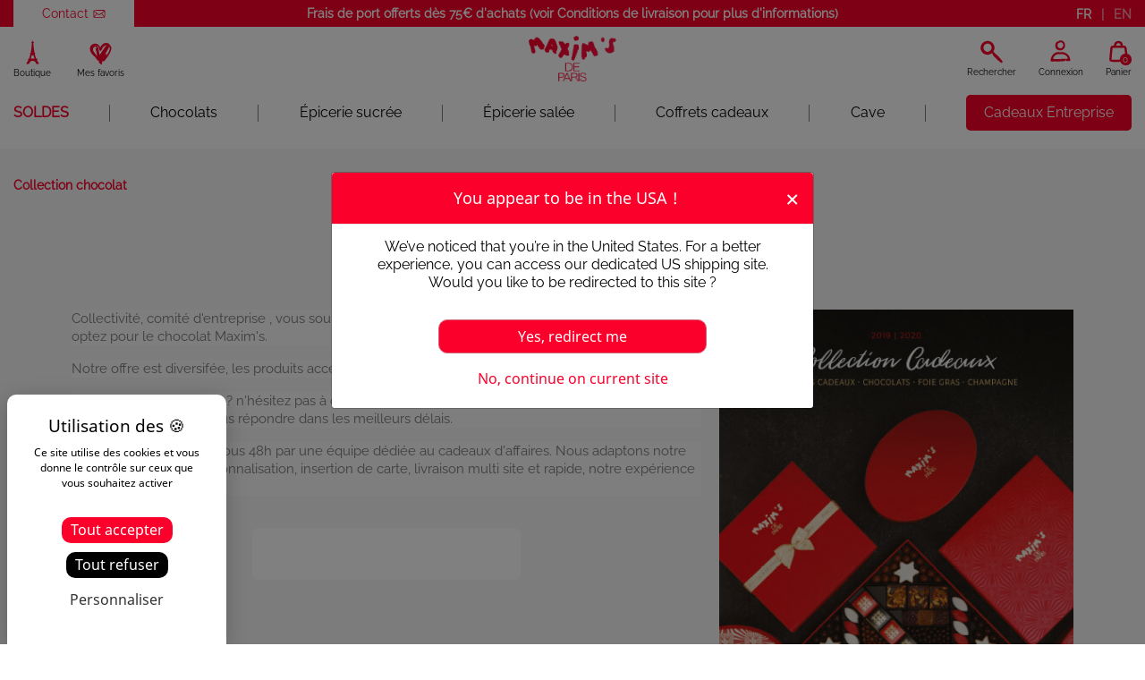

--- FILE ---
content_type: text/html; charset=utf-8
request_url: https://www.maxims-shop.com/fr/content/collection-chocolat.html
body_size: 25402
content:
<!doctype html>
<html lang="fr">

<head>
    
        
    <meta charset="utf-8">


    <meta http-equiv="x-ua-compatible" content="ie=edge">

    <script src="/modules/ae2tarteaucitron/views/tarteaucitron/tarteaucitron.min.js"></script>
    <script type="text/javascript">
        tarteaucitron.init({
            "privacyUrl": "",
            /* Url de la politique de confidentialité */
            "bodyPosition": "top",
            /* top place le bandeau de consentement au début du code html, mieux pour l'accessibilité */

            "hashtag": "#tarteaucitron",
            /* Hashtag qui permet d'ouvrir le panneau de contrôle  */
            "cookieName": "tarteaucitron",
            /* Nom du cookie (uniquement lettres et chiffres) */

            "orientation": "middle",
            /* Position de la bannière (top - bottom - popup - banner) */

            "groupServices": true,
            /* Grouper les services par catégorie */
            "showDetailsOnClick": true,
            /* Cliquer pour ouvrir la description */
            "serviceDefaultState": "wait",
            /* Statut par défaut (true - wait - false) */

            "showAlertSmall": false,
            /* Afficher la petite bannière en bas à droite */
            "cookieslist": false,
            /* Afficher la liste des cookies */

            "closePopup": true,
            /* Afficher un X pour fermer la bannière */

            "showIcon": false,
            /* Afficher un cookie pour ouvrir le panneau */
            //"iconSrc": "", /* Optionnel: URL ou image en base64 */
            "iconPosition": "BottomRight",
            /* Position de l'icons: (BottomRight - BottomLeft - TopRight - TopLeft) */

            "adblocker": false,
            /* Afficher un message si un Adblocker est détecté */

            "DenyAllCta": true,
            /* Afficher le bouton Tout refuser */
            "AcceptAllCta": true,
            /* Afficher le bouton Tout accepter */
            "highPrivacy": true,
            /* Attendre le consentement */
            "alwaysNeedConsent": false,
            /* Demander le consentement même pour les services "Privacy by design" */

            "handleBrowserDNTRequest": false,
            /* Refuser tout par défaut si Do Not Track est activé sur le navigateur */

            "removeCredit": true,
            /* Retirer le lien de crédit vers tarteaucitron.io */
            "moreInfoLink": true,
            /* Afficher le lien En savoir plus */

            "useExternalCss": false,
            /* Mode expert : désactiver le chargement des fichiers .css tarteaucitron */
            "useExternalJs": false,
            /* Mode expert : désactiver le chargement des fichiers .js tarteaucitron */

            //"cookieDomain": ".my-multisite-domaine.fr", /* Optionnel: domaine principal pour partager le consentement avec des sous domaines */

            "readmoreLink": "",
            /* Changer le lien En savoir plus par défaut */

            "mandatory": true,
            /* Afficher un message pour l'utilisation de cookies obligatoires */
            "mandatoryCta": false,
            /* Afficher un bouton pour les cookies obligatoires (déconseillé) */

            //"customCloserId": "", /* Optionnel a11y: ID personnalisé pour ouvrir le panel */

            "googleConsentMode": true,
            /* Activer le Google Consent Mode v2 pour Google ads & GA4 */
            "bingConsentMode": true,
            /* Activer le Bing Consent Mode pour Clarity & Bing Ads */
            "softConsentMode": false,
            /* Soft consent mode (le consentement est requis pour charger les tags) */

            "dataLayer": false,
            /* Envoyer un événement dans dataLayer avec le statut des services */
            "serverSide": false,
            /* Server side seulement, les tags ne sont pas chargé côté client */

            "partnersList": false /* Afficher le détail du nombre de partenaires sur la bandeau */
        });

        tarteaucitron.user.gajsUa = 'UA-25224086-1';
        (tarteaucitron.job = tarteaucitron.job || []).push('gajs');

        tarteaucitron.user.gtagUa = 'G-L23CDQH8C2';
        (tarteaucitron.job = tarteaucitron.job || []).push('gtag');

        tarteaucitron.user.adwordsremarketingId = '998142025';
        (tarteaucitron.job = tarteaucitron.job || []).push('googleadwordsremarketing');

        (tarteaucitron.job = tarteaucitron.job || []).push('gcmadsuserdata');
        (tarteaucitron.job = tarteaucitron.job || []).push('gcmadstorage');
		
		tarteaucitron.user.bingadsID = '97208624';
		(tarteaucitron.job = tarteaucitron.job || []).push('bingads');
    </script>



    <title>Collection chocolat</title>
    <script data-keepinline="true">
    var ajaxGetProductUrl = '//www.maxims-shop.com/fr/module/cdc_googletagmanager/async';
    var ajaxShippingEvent = 1;
    var ajaxPaymentEvent = 1;

/* datalayer */
dataLayer = window.dataLayer || [];
    let cdcDatalayer = {"pageCategory":"cms","event":null,"ecommerce":{"currency":"EUR"},"userLogged":0,"userId":"guest_724260"};
    dataLayer.push(cdcDatalayer);

/* call to GTM Tag */
(function(w,d,s,l,i){w[l]=w[l]||[];w[l].push({'gtm.start':
new Date().getTime(),event:'gtm.js'});var f=d.getElementsByTagName(s)[0],
j=d.createElement(s),dl=l!='dataLayer'?'&l='+l:'';j.async=true;j.src=
'https://www.googletagmanager.com/gtm.js?id='+i+dl;f.parentNode.insertBefore(j,f);
})(window,document,'script','dataLayer','GTM-NF8XWKK');

/* async call to avoid cache system for dynamic data */
dataLayer.push({
  'event': 'datalayer_ready'
});
</script>
    <meta name="description" content="Nos coffrets chocolat sont disponible dès maintenant. Collectivité, CE, demandez un devis sous 48h pour vos cadeau de fin d&#039;année">
    <meta name="keywords" content="Collection chocolat">
                                        <link rel="canonical" href="https://www.maxims-shop.com/fr/content/collection-chocolat.html">
        
                    <link rel="alternate" href="https://www.maxims-shop.com/fr/index.php?controller=cms" hreflang="fr">
                    <link rel="alternate" href="https://www.maxims-shop.com/en/index.php?controller=cms" hreflang="en-us">
                    <link rel="alternate" href="https://www.maxims-shop.com/gb/index.php?controller=cms" hreflang="en-gb">
            



    <meta name="google-site-verification" content="xdg7GfmUbH1PODxPsWGZZ8p4-cQC1o7gu3-uX5HtREE" />



    <meta name="viewport" content="width=device-width, initial-scale=1">



    <link rel="icon" type="image/vnd.microsoft.icon" href="https://www.maxims-shop.com/img/favicon.ico?1592405722">
    <link rel="shortcut icon" type="image/x-icon" href="https://www.maxims-shop.com/img/favicon.ico?1592405722">



    
    <link rel="stylesheet" href="https://use.typekit.net/dei1zse.css">
    <link rel="preconnect" href="https://fonts.googleapis.com">
    <link rel="preconnect" href="https://fonts.gstatic.com" crossorigin>
    <link href="https://fonts.googleapis.com/css2?family=Noto+Serif+Gujarati:wght@100..900&display=swap" rel="stylesheet">
    <link href="https://fonts.googleapis.com/css2?family=Signika:wght@300..700&display=swap" rel="stylesheet">
    <link href="https://fonts.googleapis.com/css2?family=Inter:wght@100..900&display=swap" rel="stylesheet">
    <link rel="stylesheet" href="/themes/classic-child/assets/owlcarousel/assets/owl.carousel.min.css">
    <link rel="stylesheet" href="/themes/classic-child/assets/owlcarousel/assets/owl.theme.default.min.css">
    <link rel="stylesheet" href="https://www.maxims-shop.com/themes/classic-child/assets/css/custom2.css">



    	

  <script type="text/javascript">
        var Chronopost = {"ajax_endpoint":"https:\/\/www.maxims-shop.com\/fr\/module\/chronopost\/ajax?ajax=1"};
        var LS_Meta = {"v":"6.6.10"};
        var StaticSliders = [];
        var geo_ajax_url = "https:\/\/www.maxims-shop.com\/fr\/module\/ae2geopopup\/ajax";
        var geo_redirect = "https:\/\/www.maxims-shop.us\/en\/";
        var geo_token = "51aafb534105558299d831d97a792b27";
        var hiGaSettings = {"enbleGa4Tracking":true,"ga4MeasurementId":"G-318526144","enableUaTracking":false,"uaTrackingId":"UA-25224086-1","frontController":"https:\/\/www.maxims-shop.com\/fr\/module\/higoogleanalytics\/track","secureKey":"2d1bf105ceec1e4dbf0594eb43853aea"};
        var jolisearch = {"amb_joli_search_action":"https:\/\/www.maxims-shop.com\/fr\/module\/ambjolisearch\/jolisearch","amb_joli_search_link":"https:\/\/www.maxims-shop.com\/fr\/module\/ambjolisearch\/jolisearch","amb_joli_search_controller":"jolisearch","blocksearch_type":"top","show_cat_desc":0,"ga_acc":0,"id_lang":1,"url_rewriting":1,"use_autocomplete":2,"minwordlen":3,"l_products":"Nos produits","l_manufacturers":"Nos marques","l_suppliers":"Nos fournisseurs","l_categories":"Nos cat\u00e9gories","l_no_results_found":"Aucun produit ne correspond \u00e0 cette recherche","l_more_results":"Montrer tous les r\u00e9sultats ","ENT_QUOTES":3,"jolisearch_position":{"my":"center top","at":"center bottom","collision":"fit none"},"classes":"ps17 centered-list","display_manufacturer":"","display_supplier":"","display_category":"","use_mobile_ux":"","mobile_media_breakpoint":"576","mobile_opening_selector":"","show_add_to_cart_button":"","add_to_cart_button_style":1,"show_features":"1","feature_ids":[18],"show_feature_values_only":true,"show_price":"1","theme":"finder"};
        var lpsdflippath = "\/modules\/lpsflipbook\/lib\/dflip\/";
        var pm_crosssellingoncart = false;
        var prestashop = {"cart":{"products":[],"totals":{"total":{"type":"total","label":"Total","amount":0,"value":"0,00\u00a0\u20ac"},"total_including_tax":{"type":"total","label":"Total TTC","amount":0,"value":"0,00\u00a0\u20ac"},"total_excluding_tax":{"type":"total","label":"Total HT :","amount":0,"value":"0,00\u00a0\u20ac"}},"subtotals":{"products":{"type":"products","label":"Sous-total","amount":0,"value":"0,00\u00a0\u20ac"},"discounts":null,"shipping":{"type":"shipping","label":"Livraison","amount":0,"value":""},"tax":null},"products_count":0,"summary_string":"0 articles","vouchers":{"allowed":1,"added":[]},"discounts":[],"minimalPurchase":0,"minimalPurchaseRequired":""},"currency":{"id":1,"name":"Euro","iso_code":"EUR","iso_code_num":"978","sign":"\u20ac"},"customer":{"lastname":null,"firstname":null,"email":null,"birthday":null,"newsletter":null,"newsletter_date_add":null,"optin":null,"website":null,"company":null,"siret":null,"ape":null,"is_logged":false,"gender":{"type":null,"name":null},"addresses":[]},"language":{"name":"Fran\u00e7ais (French)","iso_code":"fr","locale":"fr-FR","language_code":"fr","is_rtl":"0","date_format_lite":"d\/m\/Y","date_format_full":"d\/m\/Y H:i:s","id":1},"page":{"title":"","canonical":"https:\/\/www.maxims-shop.com\/fr\/content\/collection-chocolat.html","meta":{"title":"Collection chocolat","description":"Nos coffrets chocolat sont disponible d\u00e8s maintenant. Collectivit\u00e9, CE, demandez un devis sous 48h pour vos cadeau de fin d'ann\u00e9e","keywords":"Collection chocolat","robots":"index"},"page_name":"cms","body_classes":{"lang-fr":true,"lang-rtl":false,"country-US":true,"currency-EUR":true,"layout-full-width":true,"page-cms":true,"tax-display-disabled":true,"cms-id-36":true},"admin_notifications":[]},"shop":{"name":"Maxim's shop","logo":"https:\/\/www.maxims-shop.com\/img\/maxim-s-shop-logo-1591176373.jpg","stores_icon":"https:\/\/www.maxims-shop.com\/img\/logo_stores.png","favicon":"https:\/\/www.maxims-shop.com\/img\/favicon.ico"},"urls":{"base_url":"https:\/\/www.maxims-shop.com\/","current_url":"https:\/\/www.maxims-shop.com\/fr\/content\/collection-chocolat.html","shop_domain_url":"https:\/\/www.maxims-shop.com","img_ps_url":"https:\/\/www.maxims-shop.com\/img\/","img_cat_url":"https:\/\/www.maxims-shop.com\/img\/c\/","img_lang_url":"https:\/\/www.maxims-shop.com\/img\/l\/","img_prod_url":"https:\/\/www.maxims-shop.com\/img\/p\/","img_manu_url":"https:\/\/www.maxims-shop.com\/img\/m\/","img_sup_url":"https:\/\/www.maxims-shop.com\/img\/su\/","img_ship_url":"https:\/\/www.maxims-shop.com\/img\/s\/","img_store_url":"https:\/\/www.maxims-shop.com\/img\/st\/","img_col_url":"https:\/\/www.maxims-shop.com\/img\/co\/","img_url":"https:\/\/www.maxims-shop.com\/themes\/classic-child\/assets\/img\/","css_url":"https:\/\/www.maxims-shop.com\/themes\/classic-child\/assets\/css\/","js_url":"https:\/\/www.maxims-shop.com\/themes\/classic-child\/assets\/js\/","pic_url":"https:\/\/www.maxims-shop.com\/upload\/","pages":{"address":"https:\/\/www.maxims-shop.com\/fr\/adresse","addresses":"https:\/\/www.maxims-shop.com\/fr\/adresses","authentication":"https:\/\/www.maxims-shop.com\/fr\/connexion","cart":"https:\/\/www.maxims-shop.com\/fr\/panier","category":"https:\/\/www.maxims-shop.com\/fr\/index.php?controller=category","cms":"https:\/\/www.maxims-shop.com\/fr\/index.php?controller=cms","contact":"https:\/\/www.maxims-shop.com\/fr\/nous-contacter","discount":"https:\/\/www.maxims-shop.com\/fr\/reduction","guest_tracking":"https:\/\/www.maxims-shop.com\/fr\/suivi-commande-invite","history":"https:\/\/www.maxims-shop.com\/fr\/historique-commandes","identity":"https:\/\/www.maxims-shop.com\/fr\/identite","index":"https:\/\/www.maxims-shop.com\/fr\/","my_account":"https:\/\/www.maxims-shop.com\/fr\/mon-compte","order_confirmation":"https:\/\/www.maxims-shop.com\/fr\/confirmation-commande","order_detail":"https:\/\/www.maxims-shop.com\/fr\/index.php?controller=order-detail","order_follow":"https:\/\/www.maxims-shop.com\/fr\/suivi-commande","order":"https:\/\/www.maxims-shop.com\/fr\/commande","order_return":"https:\/\/www.maxims-shop.com\/fr\/index.php?controller=order-return","order_slip":"https:\/\/www.maxims-shop.com\/fr\/avoirs","pagenotfound":"https:\/\/www.maxims-shop.com\/fr\/page-introuvable","password":"https:\/\/www.maxims-shop.com\/fr\/recuperation-mot-de-passe","pdf_invoice":"https:\/\/www.maxims-shop.com\/fr\/index.php?controller=pdf-invoice","pdf_order_return":"https:\/\/www.maxims-shop.com\/fr\/index.php?controller=pdf-order-return","pdf_order_slip":"https:\/\/www.maxims-shop.com\/fr\/index.php?controller=pdf-order-slip","prices_drop":"https:\/\/www.maxims-shop.com\/fr\/promotions","product":"https:\/\/www.maxims-shop.com\/fr\/index.php?controller=product","search":"https:\/\/www.maxims-shop.com\/fr\/recherche","sitemap":"https:\/\/www.maxims-shop.com\/fr\/plan du site","stores":"https:\/\/www.maxims-shop.com\/fr\/magasins","supplier":"https:\/\/www.maxims-shop.com\/fr\/fournisseur","register":"https:\/\/www.maxims-shop.com\/fr\/connexion?create_account=1","order_login":"https:\/\/www.maxims-shop.com\/fr\/commande?login=1"},"alternative_langs":{"fr":"https:\/\/www.maxims-shop.com\/fr\/index.php?controller=cms","en-us":"https:\/\/www.maxims-shop.com\/en\/index.php?controller=cms","en-gb":"https:\/\/www.maxims-shop.com\/gb\/index.php?controller=cms"},"theme_assets":"\/themes\/classic-child\/assets\/","actions":{"logout":"https:\/\/www.maxims-shop.com\/fr\/?mylogout="},"no_picture_image":{"bySize":{"cart_default":{"url":"https:\/\/www.maxims-shop.com\/img\/p\/fr-default-cart_default.jpg","width":125,"height":125},"small_default":{"url":"https:\/\/www.maxims-shop.com\/img\/p\/fr-default-small_default.jpg","width":130,"height":130},"home_default":{"url":"https:\/\/www.maxims-shop.com\/img\/p\/fr-default-home_default.jpg","width":314,"height":314},"medium_default":{"url":"https:\/\/www.maxims-shop.com\/img\/p\/fr-default-medium_default.jpg","width":452,"height":452},"large_default":{"url":"https:\/\/www.maxims-shop.com\/img\/p\/fr-default-large_default.jpg","width":800,"height":800}},"small":{"url":"https:\/\/www.maxims-shop.com\/img\/p\/fr-default-cart_default.jpg","width":125,"height":125},"medium":{"url":"https:\/\/www.maxims-shop.com\/img\/p\/fr-default-home_default.jpg","width":314,"height":314},"large":{"url":"https:\/\/www.maxims-shop.com\/img\/p\/fr-default-large_default.jpg","width":800,"height":800},"legend":""}},"configuration":{"display_taxes_label":false,"display_prices_tax_incl":true,"is_catalog":false,"show_prices":true,"opt_in":{"partner":false},"quantity_discount":{"type":"discount","label":"Remise sur prix unitaire"},"voucher_enabled":1,"return_enabled":0},"field_required":[],"breadcrumb":{"links":[{"title":"Accueil","url":"https:\/\/www.maxims-shop.com\/fr\/"},{"title":"Collection chocolat","url":"https:\/\/www.maxims-shop.com\/fr\/content\/collection-chocolat.html"}],"count":2},"link":{"protocol_link":"https:\/\/","protocol_content":"https:\/\/","request_uri":"\/fr\/content\/collection-chocolat.html"},"time":1768691677,"static_token":"51aafb534105558299d831d97a792b27","token":"4b89f3aef4c8e99fbdfa9885b1e0db96","debug":false};
        var psemailsubscription_subscription = "https:\/\/www.maxims-shop.com\/fr\/module\/ps_emailsubscription\/subscription";
        var sb_id_shop = 1;
        var static_blocks = [{"id_static_block":"1","id_static_block_template":"0","hook":"displayMaintenance","editor":"1","status":"1","custom_css":"0","title_active":"0","position":"0","css":"","date_from":"0000-00-00 00:00:00","date_to":"0000-00-00 00:00:00","date_add":"2024-05-17 16:17:05","date_upd":"2024-06-11 17:23:33","id_lang":"1","block_title":"","content":"<div id=\"seocontent-show-more-less\" class=\"seocontent-show-more-less\">\n    <h2 class=\"h2principal-category\" style=\"margin:24px 0px 15px;letter-spacing:0.9px;background-color:rgb(250,250,250);font-family:RalewayBold;font-weight:bold;color:rgb(43,43,43);font-size:18px;\">\n        Maxim's de paris : \u00e9picerie fine haut de gamme<\/h2>\n    <p style=\"margin-bottom:0px;line-height:18px;background-color:rgb(250,250,250);text-align:justify;font-size:15px;color:rgb(43,43,43);font-family:Raleway;\">\n        Depuis 1893, Maxim's de Paris d\u00e9veloppe des produits d'\u00e9picerie fine de qualit\u00e9 afin de s\u00e9duire les plus fins gourmets. Nous mettons un point d'honneur \u00e0 s\u00e9lectionner les meilleures mati\u00e8res premi\u00e8res pour l'\u00e9laboration de nos sublimes produits. Pour cela, nous faisons appel \u00e0 des sp\u00e9cialistes \u00e9m\u00e9rites de l'art culinaire. Qu'ils soient meilleurs ouvriers de France ou reconnus dans le  milieu de la gastronomie, nous mettons tout en \u0153uvre pour vous proposer des cr\u00e9ations o\u00f9 s'expriment leur expertise et leur talent !<\/p> \n \n<p style=\"margin-top:20px;\">Nos assortiments de chocolats sont pur beurre de cacao, ce qui vous garantit une qualit\u00e9 irr\u00e9prochable pour toutes nos gourmandises. Notre expertise nous permet aujourd'hui de vous proposer des produits d'exception, tant d'un point de vue gustatif qu'esth\u00e9tique.<\/p>\n<h2 class=\"h2principal-category\" style=\"margin:24px 0px 15px;letter-spacing:0.9px;background-color:rgb(250,250,250);font-family:RalewayBold;font-weight:bold;color:rgb(43,43,43);font-size:18px;\">\n     Des coffrets gourmands d'exception toute l'ann\u00e9e<\/h2>\n<p style=\"margin-top:20px;\">Pour chaque occasion, un cadeau Maxim's. Nos produits hauts de gamme s'adapteront parfaitement pour chaque \u00e9v\u00e8nement. Du simple d\u00eener entre amis, \u00e0 la f\u00eate des m\u00e8res, en passant par No\u00ebl ou encore aux mariages, les tr\u00e8s \u00e9l\u00e9gants coffrets cadeaux Maxim\u2019s sont l\u2019assurance de saveurs exquises.\nEn naviguant sur le site Maxims-shop.com, vous retrouverez les incontournables assortiments de chocolats et les d\u00e9licieuses sp\u00e9cialit\u00e9s de nos r\u00e9gions \u00e0 travers les diff\u00e9rentes cat\u00e9gories de notre \u00e9picerie en ligne.\nLaissez-vous s\u00e9duire par tous nos coffrets gastronomiques \u00e0 offrir. Nos paniers garnis regorgent de surprises et raviront, \u00e0 coup s\u00fbr, tous les amateurs de produits de qualit\u00e9. D\u00e9couvrez notre collection de chocolats pour la Saint-Valentin, de la gourmandise, du go\u00fbt et des surprises pour une f\u00eate romantique r\u00e9ussie.<\/p>\n\n<h2 class=\"h2principal-category\" style=\"margin:24px 0px 15px;letter-spacing:0.9px;background-color:rgb(250,250,250);font-family:RalewayBold;font-weight:bold;color:rgb(43,43,43);font-size:18px;\"> De nombreuses nouveaut\u00e9s Maxim's \u00e0 s'offrir<\/h2>\n<p style=\"margin-top:20px;\">C\u2019est avec un soin particulier que nous d\u00e9veloppons chaque ann\u00e9e de nombreuses nouveaut\u00e9s. \nNotre volont\u00e9 est de pouvoir vous proposer un renouvellement permanent, tout en conservant nos produits traditionnels qui ont fait la renomm\u00e9e de Maxim's. Tout au long de l\u2019ann\u00e9e, retrouvez nos chocolats d\u2019exception qui raviront les amateurs de gourmandises. Vous serez s\u00e9duits par nos coffrets connaisseurs ou encore nos assortiments de chocolats prestige. \nNotre cat\u00e9gorie \u00e9picerie propose \u00e9galement de nombreux produits pour se faire plaisir lors d\u2019un go\u00fbter, un th\u00e9 ou un ap\u00e9ritif entre amis. \nVous vous laisserez \u00e9galement transporter par notre gamme de vins et champagnes m\u00e9daill\u00e9s d\u2019or au Berliner Wein Trophy, pour accompagner tous vos d\u00eeners.\nMaxim\u2019s c'est la garantie de produits d\u2019une grande qualit\u00e9, \u00e0 des prix accessibles.\n<\/p>\n\n<\/div>","id_group":"1","conditions":[]}];
      </script>


<script>
if(screen.width < 768){
document.querySelector("#category-339 > a").style.fontWeight="700";
document.querySelector("#category-339 > a").style.color="#FF0E42";
document.querySelector("#menu-icon").style.marginTop="2px";
document.querySelector("#header > nav > div > div > div:nth-child(1) > div.col-md-4.right-nav > div.search-icon").style.marginLeft="-4px";
}
</script>		<link rel="stylesheet" href="https://www.maxims-shop.com/themes/classic/assets/css/theme.css" media="all">
		<link rel="stylesheet" href="https://www.maxims-shop.com/modules/ae2geopopup/views/css/front.css" media="all">
		<link rel="stylesheet" href="https://www.maxims-shop.com/modules/xyfreeshipping/views/css/front/xyfreeshipping-front.css" media="all">
		<link rel="stylesheet" href="/modules/layerslider/views/css/layerslider/layerslider.css?v=6.6.10" media="all">
		<link rel="stylesheet" href="/modules/layerslider/views/lib/font-awesome/css/font-awesome.min.css?v=4.7.0" media="all">
		<link rel="stylesheet" href="https://fonts.googleapis.com/css?family=Noto+Serif+Gujarati:100,200,300,regular,500,600,700,800,900&amp;subset=latin%2Clatin-ext" media="all">
		<link rel="stylesheet" href="https://www.maxims-shop.com/modules/ps_searchbar/ps_searchbar.css" media="all">
		<link rel="stylesheet" href="/modules/creativeelements/views/css/frontend.min.css?v=2.5.9" media="all">
		<link rel="stylesheet" href="/modules/creativeelements/views/css/ce/36070101.css?v=1717911725" media="all">
		<link rel="stylesheet" href="/modules/creativeelements/views/lib/font-awesome/css/font-awesome.min.css?v=4.7-swap" media="all">
		<link rel="stylesheet" href="/modules/creativeelements/views/lib/animations/animations.min.css?v=2.5.9" media="all">
		<link rel="stylesheet" href="/modules/creativeelements/views/lib/ceicons/ceicons.min.css?v=2.5.9" media="all">
		<link rel="stylesheet" href="/modules/creativeelements/views/css/ce/1-global.css?v=1716883598" media="all">
		<link rel="stylesheet" href="https://fonts.googleapis.com/css?family=Roboto:100,100italic,200,200italic,300,300italic,400,400italic,500,500italic,600,600italic,700,700italic,800,800italic,900,900italic%7CRoboto+Slab:100,100italic,200,200italic,300,300italic,400,400italic,500,500italic,600,600italic,700,700italic,800,800italic,900,900italic&amp;display=swap" media="all">
		<link rel="stylesheet" href="https://www.maxims-shop.com/modules/ets_mostpopular/views/css/slick.css" media="all">
		<link rel="stylesheet" href="https://www.maxims-shop.com/modules/ets_mostpopular/views/css/front.css" media="all">
		<link rel="stylesheet" href="https://www.maxims-shop.com/modules/ambjolisearch/views/css/jolisearch-common.css" media="all">
		<link rel="stylesheet" href="https://www.maxims-shop.com/modules/ambjolisearch/views/css/jolisearch-finder.css" media="all">
		<link rel="stylesheet" href="https://www.maxims-shop.com/modules/pm_crosssellingoncart/views/css/owl-carousel/owl.carousel.css" media="all">
		<link rel="stylesheet" href="https://www.maxims-shop.com/modules/pm_crosssellingoncart/views/css/owl-carousel/owl.theme.css" media="all">
		<link rel="stylesheet" href="https://www.maxims-shop.com/modules/pm_crosssellingoncart/views/css/pm_crosssellingoncart.css" media="all">
		<link rel="stylesheet" href="https://www.maxims-shop.com/modules/ets_wishlist_pres17/views/css/slick.css" media="all">
		<link rel="stylesheet" href="https://www.maxims-shop.com/modules/ets_wishlist_pres17//views/css/block.css" media="all">
		<link rel="stylesheet" href="https://www.maxims-shop.com/themes/classic-child/modules/ets_wishlist_pres17//views/css/front.css" media="all">
		<link rel="stylesheet" href="https://www.maxims-shop.com/modules/ets_wishlist_pres17//views/css/wishlist.css" media="all">
		<link rel="stylesheet" href="https://www.maxims-shop.com/themes/classic-child/modules/ets_wishlist_pres17//views/css/custom.css" media="all">
		<link rel="stylesheet" href="https://www.maxims-shop.com/modules/lpsflipbook/lib/dflip/css/dflip.css" media="all">
		<link rel="stylesheet" href="https://www.maxims-shop.com/modules/lpsflipbook/lib/dflip/css/themify-icons.css" media="all">
		<link rel="stylesheet" href="https://www.maxims-shop.com/modules/ae2dependencies//views/css/swiper-bundle.min.css" media="all">
		<link rel="stylesheet" href="https://www.maxims-shop.com/modules/ets_megamenu/views/css/layout1.css" media="all">
		<link rel="stylesheet" href="https://www.maxims-shop.com/themes/classic-child/modules/ets_megamenu/views/css/mobile_full.css" media="all">
		<link rel="stylesheet" href="https://www.maxims-shop.com/modules/ybc_productimagehover/views/css/fix17.css" media="all">
		<link rel="stylesheet" href="https://www.maxims-shop.com/modules/freedeliverymanager/views/css/style-classic.css" media="all">
		<link rel="stylesheet" href="https://www.maxims-shop.com/modules/freedeliverymanager/views/css/icons/timactive.css" media="all">
		<link rel="stylesheet" href="https://www.maxims-shop.com/modules/powerfulformgenerator/views/css/contact-form-enhanced.css" media="all">
		<link rel="stylesheet" href="https://www.maxims-shop.com/modules/powerfulformgenerator/views/css/contact-form-1.7.css" media="all">
		<link rel="stylesheet" href="https://www.maxims-shop.com/modules/ae2messagecart//views/css/ae2messagecart.css" media="all">
		<link rel="stylesheet" href="https://www.maxims-shop.com/modules/staticblock/views/css/static-block-slider.css" media="all">
		<link rel="stylesheet" href="https://www.maxims-shop.com/modules/staticblock/views/css/staticblock.css" media="all">
		<link rel="stylesheet" href="https://www.maxims-shop.com/modules/staticblock/views/css/slick.css" media="all">
		<link rel="stylesheet" href="https://www.maxims-shop.com/modules/staticblock/views/css/slick-theme.css" media="all">
		<link rel="stylesheet" href="https://www.maxims-shop.com/js/jquery/ui/themes/base/minified/jquery-ui.min.css" media="all">
		<link rel="stylesheet" href="https://www.maxims-shop.com/js/jquery/ui/themes/base/minified/jquery.ui.theme.min.css" media="all">
		<link rel="stylesheet" href="https://www.maxims-shop.com/modules/giftcard/views/css/giftcard.css" media="all">
		<link rel="stylesheet" href="https://www.maxims-shop.com/themes/classic-child/modules/ets_megamenu/views/css/megamenu.css" media="all">
		<link rel="stylesheet" href="https://www.maxims-shop.com/modules/ets_megamenu/views/css/fix17.css" media="all">
		<link rel="stylesheet" href="https://www.maxims-shop.com/themes/classic/modules/ps_imageslider/css/homeslider.css" media="all">
		<link rel="stylesheet" href="https://www.maxims-shop.com/modules/relaiscolis/views/css/front.css" media="all">
		<link rel="stylesheet" href="https://www.maxims-shop.com/themes/classic-child/assets/css/custom.css" media="all">
	
	


	<script>
			var ceFrontendConfig = {"environmentMode":{"edit":false,"wpPreview":false},"is_rtl":false,"breakpoints":{"xs":0,"sm":480,"md":768,"lg":1025,"xl":1440,"xxl":1600},"version":"2.5.9","urls":{"assets":"\/modules\/creativeelements\/views\/"},"productQuickView":0,"settings":{"page":[],"general":{"elementor_global_image_lightbox":"1","elementor_enable_lightbox_in_editor":"yes"}},"post":{"id":"36070101","title":"Collection chocolat","excerpt":""}};
		</script>
        <link rel="preload" href="/modules/creativeelements/views/lib/ceicons/fonts/ceicons.woff2?fj664s"
            as="font" type="font/woff2" crossorigin>
                <link rel="preload" href="/modules/creativeelements/views/lib/font-awesome/fonts/fontawesome-webfont.woff2?v=4.7.0"
            as="font" type="font/woff2" crossorigin>
        <!--CE-JS-->    <script src="/themes/classic-child/assets/owlcarousel/owl.carousel.min.js" defer></script>



    <script>
        if (prestashop.language.iso_code == 'en') {
            window.BrevoConversationsSetup = {
                language: 'en'
            };
        }
    </script>

    <!-- Brevo Conversations widget code -->
    <script>
        (function(d, w, c) {
            w.BrevoConversationsID = '66052e37c4d5c116b143792a';
            w[c] = w[c] || function() {
                (w[c].q = w[c].q || []).push(arguments);
            };
            var s = d.createElement('script');
            s.async = true;
            s.src = 'https://conversations-widget.brevo.com/brevo-conversations.js';
            if (d.head) d.head.appendChild(s);
        })(document, window, 'BrevoConversations');
    </script>



    <script async charset="utf-8"
        src="https://widgets.rr.skeepers.io/generated/4e847962-1786-3e24-bd26-6e9818a6bbc4/d8056f38-2039-4cc8-8c1b-f97eb4227896.js">
    </script>



    <meta name="generator" content="Powered by Creative Slider 6.6.10 - Multi-Purpose, Responsive, Parallax, Mobile-Friendly Slider Module for PrestaShop." />

<style>.mm_menu_content_title{
    font-family: inherit!important;
}
.ets_mm_megamenu .mm_menus_li .h4,
.ets_mm_megamenu .mm_menus_li .h5,
.ets_mm_megamenu .mm_menus_li .h6,
.ets_mm_megamenu .mm_menus_li .h1,
.ets_mm_megamenu .mm_menus_li .h2,
.ets_mm_megamenu .mm_menus_li .h3,
.ets_mm_megamenu .mm_menus_li .h4 *:not(i),
.ets_mm_megamenu .mm_menus_li .h5 *:not(i),
.ets_mm_megamenu .mm_menus_li .h6 *:not(i),
.ets_mm_megamenu .mm_menus_li .h1 *:not(i),
.ets_mm_megamenu .mm_menus_li .h2 *:not(i),
.ets_mm_megamenu .mm_menus_li .h3 *:not(i),
.ets_mm_megamenu .mm_menus_li > a{
    font-family: inherit;
}
.ets_mm_megamenu *:not(.fa):not(i){
    font-family: inherit;
}

.ets_mm_block *{
    font-size: 14px;
}    

@media (min-width: 768px){
/*layout 1*/
    .ets_mm_megamenu.layout_layout1{
        background: ;
    }
    .layout_layout1 .ets_mm_megamenu_content{
      background: linear-gradient(#FFFFFF, #F2F2F2) repeat scroll 0 0 rgba(0, 0, 0, 0);
      background: -webkit-linear-gradient(#FFFFFF, #F2F2F2) repeat scroll 0 0 rgba(0, 0, 0, 0);
      background: -o-linear-gradient(#FFFFFF, #F2F2F2) repeat scroll 0 0 rgba(0, 0, 0, 0);
    }
    .ets_mm_megamenu.layout_layout1:not(.ybc_vertical_menu) .mm_menus_ul{
         background: ;
    }

    #header .layout_layout1:not(.ybc_vertical_menu) .mm_menus_li > a,
    .layout_layout1 .ybc-menu-vertical-button,
    .layout_layout1 .mm_extra_item *{
        color: #000000
    }
    .layout_layout1 .ybc-menu-vertical-button .ybc-menu-button-toggle_icon_default .icon-bar{
        background-color: #000000
    }
    .layout_layout1:not(.click_open_submenu) .mm_menus_li:hover > a,
    .layout_layout1.click_open_submenu .mm_menus_li.open_li > a,
    .layout_layout1 .mm_menus_li.active > a,
    #header .layout_layout1:not(.click_open_submenu) .mm_menus_li:hover > a,
    #header .layout_layout1.click_open_submenu .mm_menus_li.open_li > a,
    #header .layout_layout1 .mm_menus_li.menu_hover > a,
    .layout_layout1:hover .ybc-menu-vertical-button,
    .layout_layout1 .mm_extra_item button[type="submit"]:hover i,
    #header .layout_layout1 .mm_menus_li.active > a{
        color: #ec4249;
    }
    
    .layout_layout1:not(.ybc_vertical_menu):not(.click_open_submenu) .mm_menus_li > a:before,
    .layout_layout1:not(.ybc_vertical_menu).click_open_submenu .mm_menus_li.open_li > a:before,
    .layout_layout1.ybc_vertical_menu:hover .ybc-menu-vertical-button:before,
    .layout_layout1:hover .ybc-menu-vertical-button .ybc-menu-button-toggle_icon_default .icon-bar,
    .ybc-menu-vertical-button.layout_layout1:hover{background-color: #ec4249;}
    
    .layout_layout1:not(.ybc_vertical_menu):not(.click_open_submenu) .mm_menus_li:hover > a,
    .layout_layout1:not(.ybc_vertical_menu).click_open_submenu .mm_menus_li.open_li > a,
    .layout_layout1:not(.ybc_vertical_menu) .mm_menus_li.menu_hover > a,
    .ets_mm_megamenu.layout_layout1.ybc_vertical_menu:hover,
    #header .layout_layout1:not(.ybc_vertical_menu):not(.click_open_submenu) .mm_menus_li:hover > a,
    #header .layout_layout1:not(.ybc_vertical_menu).click_open_submenu .mm_menus_li.open_li > a,
    #header .layout_layout1:not(.ybc_vertical_menu) .mm_menus_li.menu_hover > a,
    .ets_mm_megamenu.layout_layout1.ybc_vertical_menu:hover{
        background: #ffffff;
    }
    
    .layout_layout1.ets_mm_megamenu .mm_columns_ul,
    .layout_layout1.ybc_vertical_menu .mm_menus_ul{
        background-color: #ffffff;
    }
    #header .layout_layout1 .ets_mm_block_content a,
    #header .layout_layout1 .ets_mm_block_content p,
    .layout_layout1.ybc_vertical_menu .mm_menus_li > a,
    #header .layout_layout1.ybc_vertical_menu .mm_menus_li > a{
        color: #000000;
    }
    
    .layout_layout1 .mm_columns_ul .h1,
    .layout_layout1 .mm_columns_ul .h2,
    .layout_layout1 .mm_columns_ul .h3,
    .layout_layout1 .mm_columns_ul .h4,
    .layout_layout1 .mm_columns_ul .h5,
    .layout_layout1 .mm_columns_ul .h6,
    .layout_layout1 .mm_columns_ul .ets_mm_block > .h1 a,
    .layout_layout1 .mm_columns_ul .ets_mm_block > .h2 a,
    .layout_layout1 .mm_columns_ul .ets_mm_block > .h3 a,
    .layout_layout1 .mm_columns_ul .ets_mm_block > .h4 a,
    .layout_layout1 .mm_columns_ul .ets_mm_block > .h5 a,
    .layout_layout1 .mm_columns_ul .ets_mm_block > .h6 a,
    #header .layout_layout1 .mm_columns_ul .ets_mm_block > .h1 a,
    #header .layout_layout1 .mm_columns_ul .ets_mm_block > .h2 a,
    #header .layout_layout1 .mm_columns_ul .ets_mm_block > .h3 a,
    #header .layout_layout1 .mm_columns_ul .ets_mm_block > .h4 a,
    #header .layout_layout1 .mm_columns_ul .ets_mm_block > .h5 a,
    #header .layout_layout1 .mm_columns_ul .ets_mm_block > .h6 a,
    .layout_layout1 .mm_columns_ul .h1,
    .layout_layout1 .mm_columns_ul .h2,
    .layout_layout1 .mm_columns_ul .h3,
    .layout_layout1 .mm_columns_ul .h4,
    .layout_layout1 .mm_columns_ul .h5,
    .layout_layout1 .mm_columns_ul .h6{
        color: #000000;
    }
    
    
    .layout_layout1 li:hover > a,
    .layout_layout1 li > a:hover,
    .layout_layout1 .mm_tabs_li.open .mm_tab_toggle_title,
    .layout_layout1 .mm_tabs_li.open .mm_tab_toggle_title a,
    .layout_layout1 .mm_tabs_li:hover .mm_tab_toggle_title,
    .layout_layout1 .mm_tabs_li:hover .mm_tab_toggle_title a,
    #header .layout_layout1 .mm_tabs_li.open .mm_tab_toggle_title,
    #header .layout_layout1 .mm_tabs_li.open .mm_tab_toggle_title a,
    #header .layout_layout1 .mm_tabs_li:hover .mm_tab_toggle_title,
    #header .layout_layout1 .mm_tabs_li:hover .mm_tab_toggle_title a,
    .layout_layout1.ybc_vertical_menu .mm_menus_li > a,
    #header .layout_layout1 li:hover > a,
    .layout_layout1.ybc_vertical_menu:not(.click_open_submenu) .mm_menus_li:hover > a,
    .layout_layout1.ybc_vertical_menu.click_open_submenu .mm_menus_li.open_li > a,
    #header .layout_layout1.ybc_vertical_menu:not(.click_open_submenu) .mm_menus_li:hover > a,
    #header .layout_layout1.ybc_vertical_menu.click_open_submenu .mm_menus_li.open_li > a,
    #header .layout_layout1 .mm_columns_ul .mm_block_type_product .product-title > a:hover,
    #header .layout_layout1 li > a:hover{color: #ec4249;}
    
    
/*end layout 1*/
    
    
    /*layout 2*/
    .ets_mm_megamenu.layout_layout2{
        background-color: #3cabdb;
    }
    
    #header .layout_layout2:not(.ybc_vertical_menu) .mm_menus_li > a,
    .layout_layout2 .ybc-menu-vertical-button,
    .layout_layout2 .mm_extra_item *{
        color: #ffffff
    }
    .layout_layout2 .ybc-menu-vertical-button .ybc-menu-button-toggle_icon_default .icon-bar{
        background-color: #ffffff
    }
    .layout_layout2:not(.ybc_vertical_menu):not(.click_open_submenu) .mm_menus_li:hover > a,
    .layout_layout2:not(.ybc_vertical_menu).click_open_submenu .mm_menus_li.open_li > a,
    .layout_layout2:not(.ybc_vertical_menu) .mm_menus_li.active > a,
    #header .layout_layout2:not(.ybc_vertical_menu):not(.click_open_submenu) .mm_menus_li:hover > a,
    #header .layout_layout2:not(.ybc_vertical_menu).click_open_submenu .mm_menus_li.open_li > a,
    .layout_layout2:hover .ybc-menu-vertical-button,
    .layout_layout2 .mm_extra_item button[type="submit"]:hover i,
    #header .layout_layout2:not(.ybc_vertical_menu) .mm_menus_li.active > a{color: #ffffff;}
    
    .layout_layout2:hover .ybc-menu-vertical-button .ybc-menu-button-toggle_icon_default .icon-bar{
        background-color: #ffffff;
    }
    .layout_layout2:not(.ybc_vertical_menu):not(.click_open_submenu) .mm_menus_li:hover > a,
    .layout_layout2:not(.ybc_vertical_menu).click_open_submenu .mm_menus_li.open_li > a,
    #header .layout_layout2:not(.ybc_vertical_menu):not(.click_open_submenu) .mm_menus_li:hover > a,
    #header .layout_layout2:not(.ybc_vertical_menu).click_open_submenu .mm_menus_li.open_li > a,
    .ets_mm_megamenu.layout_layout2.ybc_vertical_menu:hover{
        background-color: #50b4df;
    }
    
    .layout_layout2.ets_mm_megamenu .mm_columns_ul,
    .layout_layout2.ybc_vertical_menu .mm_menus_ul{
        background-color: #ffffff;
    }
    #header .layout_layout2 .ets_mm_block_content a,
    .layout_layout2.ybc_vertical_menu .mm_menus_li > a,
    #header .layout_layout2.ybc_vertical_menu .mm_menus_li > a,
    #header .layout_layout2 .ets_mm_block_content p{
        color: #666666;
    }
    
    .layout_layout2 .mm_columns_ul .h1,
    .layout_layout2 .mm_columns_ul .h2,
    .layout_layout2 .mm_columns_ul .h3,
    .layout_layout2 .mm_columns_ul .h4,
    .layout_layout2 .mm_columns_ul .h5,
    .layout_layout2 .mm_columns_ul .h6,
    .layout_layout2 .mm_columns_ul .ets_mm_block > .h1 a,
    .layout_layout2 .mm_columns_ul .ets_mm_block > .h2 a,
    .layout_layout2 .mm_columns_ul .ets_mm_block > .h3 a,
    .layout_layout2 .mm_columns_ul .ets_mm_block > .h4 a,
    .layout_layout2 .mm_columns_ul .ets_mm_block > .h5 a,
    .layout_layout2 .mm_columns_ul .ets_mm_block > .h6 a,
    #header .layout_layout2 .mm_columns_ul .ets_mm_block > .h1 a,
    #header .layout_layout2 .mm_columns_ul .ets_mm_block > .h2 a,
    #header .layout_layout2 .mm_columns_ul .ets_mm_block > .h3 a,
    #header .layout_layout2 .mm_columns_ul .ets_mm_block > .h4 a,
    #header .layout_layout2 .mm_columns_ul .ets_mm_block > .h5 a,
    #header .layout_layout2 .mm_columns_ul .ets_mm_block > .h6 a,
    .layout_layout2 .mm_columns_ul .h1,
    .layout_layout2 .mm_columns_ul .h2,
    .layout_layout2 .mm_columns_ul .h3,
    .layout_layout2 .mm_columns_ul .h4,
    .layout_layout2 .mm_columns_ul .h5,
    .layout_layout2 .mm_columns_ul .h6{
        color: #414141;
    }
    
    
    .layout_layout2 li:hover > a,
    .layout_layout2 li > a:hover,
    .layout_layout2 .mm_tabs_li.open .mm_tab_toggle_title,
    .layout_layout2 .mm_tabs_li.open .mm_tab_toggle_title a,
    .layout_layout2 .mm_tabs_li:hover .mm_tab_toggle_title,
    .layout_layout2 .mm_tabs_li:hover .mm_tab_toggle_title a,
    #header .layout_layout2 .mm_tabs_li.open .mm_tab_toggle_title,
    #header .layout_layout2 .mm_tabs_li.open .mm_tab_toggle_title a,
    #header .layout_layout2 .mm_tabs_li:hover .mm_tab_toggle_title,
    #header .layout_layout2 .mm_tabs_li:hover .mm_tab_toggle_title a,
    #header .layout_layout2 li:hover > a,
    .layout_layout2.ybc_vertical_menu .mm_menus_li > a,
    .layout_layout2.ybc_vertical_menu:not(.click_open_submenu) .mm_menus_li:hover > a,
    .layout_layout2.ybc_vertical_menu.click_open_submenu .mm_menus_li.open_li > a,
    #header .layout_layout2.ybc_vertical_menu:not(.click_open_submenu) .mm_menus_li:hover > a,
    #header .layout_layout2.ybc_vertical_menu.click_open_submenu.open_li .mm_menus_li > a,
    #header .layout_layout2 .mm_columns_ul .mm_block_type_product .product-title > a:hover,
    #header .layout_layout2 li > a:hover{color: #fc4444;}
    
    
    
    /*layout 3*/
    .ets_mm_megamenu.layout_layout3,
    .layout_layout3 .mm_tab_li_content{
        background-color: #333333;
        
    }
    #header .layout_layout3:not(.ybc_vertical_menu) .mm_menus_li > a,
    .layout_layout3 .ybc-menu-vertical-button,
    .layout_layout3 .mm_extra_item *{
        color: #ffffff
    }
    .layout_layout3 .ybc-menu-vertical-button .ybc-menu-button-toggle_icon_default .icon-bar{
        background-color: #ffffff
    }
    .layout_layout3:not(.click_open_submenu) .mm_menus_li:hover > a,
    .layout_layout3.click_open_submenu .mm_menus_li.open_li > a,
    .layout_layout3 .mm_menus_li.active > a,
    .layout_layout3 .mm_extra_item button[type="submit"]:hover i,
    #header .layout_layout3:not(.click_open_submenu) .mm_menus_li:hover > a,
    #header .layout_layout3.click_open_submenu .mm_menus_li.open_li > a,
    #header .layout_layout3 .mm_menus_li.active > a,
    .layout_layout3:hover .ybc-menu-vertical-button,
    .layout_layout3:hover .ybc-menu-vertical-button .ybc-menu-button-toggle_icon_default .icon-bar{
        color: #ffffff;
    }
    
    .layout_layout3:not(.ybc_vertical_menu):not(.click_open_submenu) .mm_menus_li:hover > a,
    .layout_layout3:not(.ybc_vertical_menu).click_open_submenu .mm_menus_li.open_li > a,
    #header .layout_layout3:not(.ybc_vertical_menu):not(.click_open_submenu) .mm_menus_li:hover > a,
    #header .layout_layout3:not(.ybc_vertical_menu).click_open_submenu .mm_menus_li.open_li > a,
    .ets_mm_megamenu.layout_layout3.ybc_vertical_menu:hover,
    .layout_layout3 .mm_tabs_li.open .mm_columns_contents_ul,
    .layout_layout3 .mm_tabs_li.open .mm_tab_li_content {
        background-color: #000000;
    }
    .layout_layout3 .mm_tabs_li.open.mm_tabs_has_content .mm_tab_li_content .mm_tab_name::before{
        border-right-color: #000000;
    }
    .layout_layout3.ets_mm_megamenu .mm_columns_ul,
    .ybc_vertical_menu.layout_layout3 .mm_menus_ul.ets_mn_submenu_full_height .mm_menus_li:hover a::before,
    .layout_layout3.ybc_vertical_menu .mm_menus_ul{
        background-color: #000000;
        border-color: #000000;
    }
    #header .layout_layout3 .ets_mm_block_content a,
    #header .layout_layout3 .ets_mm_block_content p,
    .layout_layout3.ybc_vertical_menu .mm_menus_li > a,
    #header .layout_layout3.ybc_vertical_menu .mm_menus_li > a{
        color: #dcdcdc;
    }
    
    .layout_layout3 .mm_columns_ul .h1,
    .layout_layout3 .mm_columns_ul .h2,
    .layout_layout3 .mm_columns_ul .h3,
    .layout_layout3 .mm_columns_ul .h4,
    .layout_layout3 .mm_columns_ul .h5,
    .layout_layout3 .mm_columns_ul .h6,
    .layout_layout3 .mm_columns_ul .ets_mm_block > .h1 a,
    .layout_layout3 .mm_columns_ul .ets_mm_block > .h2 a,
    .layout_layout3 .mm_columns_ul .ets_mm_block > .h3 a,
    .layout_layout3 .mm_columns_ul .ets_mm_block > .h4 a,
    .layout_layout3 .mm_columns_ul .ets_mm_block > .h5 a,
    .layout_layout3 .mm_columns_ul .ets_mm_block > .h6 a,
    #header .layout_layout3 .mm_columns_ul .ets_mm_block > .h1 a,
    #header .layout_layout3 .mm_columns_ul .ets_mm_block > .h2 a,
    #header .layout_layout3 .mm_columns_ul .ets_mm_block > .h3 a,
    #header .layout_layout3 .mm_columns_ul .ets_mm_block > .h4 a,
    #header .layout_layout3 .mm_columns_ul .ets_mm_block > .h5 a,
    #header .layout_layout3 .mm_columns_ul .ets_mm_block > .h6 a,
    .layout_layout3 .mm_columns_ul .h1,
    .layout_layout3 .mm_columns_ul .h2,
    .layout_layout3 .mm_columns_ul .h3,
    .layout_layout3.ybc_vertical_menu:not(.click_open_submenu) .mm_menus_li:hover > a,
    .layout_layout3.ybc_vertical_menu.click_open_submenu .mm_menus_li.open_li > a,
    #header .layout_layout3.ybc_vertical_menu:not(.click_open_submenu) .mm_menus_li:hover > a,
    #header .layout_layout3.ybc_vertical_menu.click_open_submenu .mm_menus_li.open_li > a,
    .layout_layout3 .mm_columns_ul .h4,
    .layout_layout3 .mm_columns_ul .h5,
    .layout_layout3 .mm_columns_ul .h6{
        color: #ec4249;
    }
    
    
    .layout_layout3 li:hover > a,
    .layout_layout3 li > a:hover,
    .layout_layout3 .mm_tabs_li.open .mm_tab_toggle_title,
    .layout_layout3 .mm_tabs_li.open .mm_tab_toggle_title a,
    .layout_layout3 .mm_tabs_li:hover .mm_tab_toggle_title,
    .layout_layout3 .mm_tabs_li:hover .mm_tab_toggle_title a,
    #header .layout_layout3 .mm_tabs_li.open .mm_tab_toggle_title,
    #header .layout_layout3 .mm_tabs_li.open .mm_tab_toggle_title a,
    #header .layout_layout3 .mm_tabs_li:hover .mm_tab_toggle_title,
    #header .layout_layout3 .mm_tabs_li:hover .mm_tab_toggle_title a,
    #header .layout_layout3 li:hover > a,
    #header .layout_layout3 .mm_columns_ul .mm_block_type_product .product-title > a:hover,
    #header .layout_layout3 li > a:hover,
    .layout_layout3.ybc_vertical_menu .mm_menus_li > a,
    .layout_layout3 .has-sub .ets_mm_categories li > a:hover,
    #header .layout_layout3 .has-sub .ets_mm_categories li > a:hover{color: #fc4444;}
    
    
    /*layout 4*/
    
    .ets_mm_megamenu.layout_layout4{
        background-color: #ffffff;
    }
    .ets_mm_megamenu.layout_layout4:not(.ybc_vertical_menu) .mm_menus_ul{
         background: #ffffff;
    }

    #header .layout_layout4:not(.ybc_vertical_menu) .mm_menus_li > a,
    .layout_layout4 .ybc-menu-vertical-button,
    .layout_layout4 .mm_extra_item *{
        color: #333333
    }
    .layout_layout4 .ybc-menu-vertical-button .ybc-menu-button-toggle_icon_default .icon-bar{
        background-color: #333333
    }
    
    .layout_layout4:not(.click_open_submenu) .mm_menus_li:hover > a,
    .layout_layout4.click_open_submenu .mm_menus_li.open_li > a,
    .layout_layout4 .mm_menus_li.active > a,
    #header .layout_layout4:not(.click_open_submenu) .mm_menus_li:hover > a,
    #header .layout_layout4.click_open_submenu .mm_menus_li.open_li > a,
    .layout_layout4:hover .ybc-menu-vertical-button,
    #header .layout_layout4 .mm_menus_li.active > a{color: #ffffff;}
    
    .layout_layout4:hover .ybc-menu-vertical-button .ybc-menu-button-toggle_icon_default .icon-bar{
        background-color: #ffffff;
    }
    
    .layout_layout4:not(.ybc_vertical_menu):not(.click_open_submenu) .mm_menus_li:hover > a,
    .layout_layout4:not(.ybc_vertical_menu).click_open_submenu .mm_menus_li.open_li > a,
    .layout_layout4:not(.ybc_vertical_menu) .mm_menus_li.active > a,
    .layout_layout4:not(.ybc_vertical_menu) .mm_menus_li:hover > span, 
    .layout_layout4:not(.ybc_vertical_menu) .mm_menus_li.active > span,
    #header .layout_layout4:not(.ybc_vertical_menu):not(.click_open_submenu) .mm_menus_li:hover > a,
    #header .layout_layout4:not(.ybc_vertical_menu).click_open_submenu .mm_menus_li.open_li > a,
    #header .layout_layout4:not(.ybc_vertical_menu) .mm_menus_li.active > a,
    .layout_layout4:not(.ybc_vertical_menu):not(.click_open_submenu) .mm_menus_li:hover > a,
    .layout_layout4:not(.ybc_vertical_menu).click_open_submenu .mm_menus_li.open_li > a,
    #header .layout_layout4:not(.ybc_vertical_menu):not(.click_open_submenu) .mm_menus_li:hover > a,
    #header .layout_layout4:not(.ybc_vertical_menu).click_open_submenu .mm_menus_li.open_li > a,
    .ets_mm_megamenu.layout_layout4.ybc_vertical_menu:hover,
    #header .layout_layout4 .mm_menus_li:hover > span, 
    #header .layout_layout4 .mm_menus_li.active > span{
        background-color: #ec4249;
    }
    .layout_layout4 .ets_mm_megamenu_content {
      border-bottom-color: #ec4249;
    }
    
    .layout_layout4.ets_mm_megamenu .mm_columns_ul,
    .ybc_vertical_menu.layout_layout4 .mm_menus_ul .mm_menus_li:hover a::before,
    .layout_layout4.ybc_vertical_menu .mm_menus_ul{
        background-color: #ffffff;
    }
    #header .layout_layout4 .ets_mm_block_content a,
    .layout_layout4.ybc_vertical_menu .mm_menus_li > a,
    #header .layout_layout4.ybc_vertical_menu .mm_menus_li > a,
    #header .layout_layout4 .ets_mm_block_content p{
        color: #666666;
    }
    
    .layout_layout4 .mm_columns_ul .h1,
    .layout_layout4 .mm_columns_ul .h2,
    .layout_layout4 .mm_columns_ul .h3,
    .layout_layout4 .mm_columns_ul .h4,
    .layout_layout4 .mm_columns_ul .h5,
    .layout_layout4 .mm_columns_ul .h6,
    .layout_layout4 .mm_columns_ul .ets_mm_block > .h1 a,
    .layout_layout4 .mm_columns_ul .ets_mm_block > .h2 a,
    .layout_layout4 .mm_columns_ul .ets_mm_block > .h3 a,
    .layout_layout4 .mm_columns_ul .ets_mm_block > .h4 a,
    .layout_layout4 .mm_columns_ul .ets_mm_block > .h5 a,
    .layout_layout4 .mm_columns_ul .ets_mm_block > .h6 a,
    #header .layout_layout4 .mm_columns_ul .ets_mm_block > .h1 a,
    #header .layout_layout4 .mm_columns_ul .ets_mm_block > .h2 a,
    #header .layout_layout4 .mm_columns_ul .ets_mm_block > .h3 a,
    #header .layout_layout4 .mm_columns_ul .ets_mm_block > .h4 a,
    #header .layout_layout4 .mm_columns_ul .ets_mm_block > .h5 a,
    #header .layout_layout4 .mm_columns_ul .ets_mm_block > .h6 a,
    .layout_layout4 .mm_columns_ul .h1,
    .layout_layout4 .mm_columns_ul .h2,
    .layout_layout4 .mm_columns_ul .h3,
    .layout_layout4 .mm_columns_ul .h4,
    .layout_layout4 .mm_columns_ul .h5,
    .layout_layout4 .mm_columns_ul .h6{
        color: #414141;
    }
    
    .layout_layout4 li:hover > a,
    .layout_layout4 li > a:hover,
    .layout_layout4 .mm_tabs_li.open .mm_tab_toggle_title,
    .layout_layout4 .mm_tabs_li.open .mm_tab_toggle_title a,
    .layout_layout4 .mm_tabs_li:hover .mm_tab_toggle_title,
    .layout_layout4 .mm_tabs_li:hover .mm_tab_toggle_title a,
    #header .layout_layout4 .mm_tabs_li.open .mm_tab_toggle_title,
    #header .layout_layout4 .mm_tabs_li.open .mm_tab_toggle_title a,
    #header .layout_layout4 .mm_tabs_li:hover .mm_tab_toggle_title,
    #header .layout_layout4 .mm_tabs_li:hover .mm_tab_toggle_title a,
    #header .layout_layout4 li:hover > a,
    .layout_layout4.ybc_vertical_menu .mm_menus_li > a,
    .layout_layout4.ybc_vertical_menu:not(.click_open_submenu) .mm_menus_li:hover > a,
    .layout_layout4.ybc_vertical_menu.click_open_submenu .mm_menus_li.open_li > a,
    #header .layout_layout4.ybc_vertical_menu:not(.click_open_submenu) .mm_menus_li:hover > a,
    #header .layout_layout4.ybc_vertical_menu.click_open_submenu .mm_menus_li.open_li > a,
    #header .layout_layout4 .mm_columns_ul .mm_block_type_product .product-title > a:hover,
    #header .layout_layout4 li > a:hover{color: #ec4249;}
    
    /* end layout 4*/
    
    
    
    
    /* Layout 5*/
    .ets_mm_megamenu.layout_layout5{
        background-color: #f6f6f6;
    }
    .ets_mm_megamenu.layout_layout5:not(.ybc_vertical_menu) .mm_menus_ul{
         background: #f6f6f6;
    }
    
    #header .layout_layout5:not(.ybc_vertical_menu) .mm_menus_li > a,
    .layout_layout5 .ybc-menu-vertical-button,
    .layout_layout5 .mm_extra_item *{
        color: #333333
    }
    .layout_layout5 .ybc-menu-vertical-button .ybc-menu-button-toggle_icon_default .icon-bar{
        background-color: #333333
    }
    .layout_layout5:not(.click_open_submenu) .mm_menus_li:hover > a,
    .layout_layout5.click_open_submenu .mm_menus_li.open_li > a,
    .layout_layout5 .mm_menus_li.active > a,
    .layout_layout5 .mm_extra_item button[type="submit"]:hover i,
    #header .layout_layout5:not(.click_open_submenu) .mm_menus_li:hover > a,
    #header .layout_layout5.click_open_submenu .mm_menus_li.open_li > a,
    #header .layout_layout5 .mm_menus_li.active > a,
    .layout_layout5:hover .ybc-menu-vertical-button{
        color: #ec4249;
    }
    .layout_layout5:hover .ybc-menu-vertical-button .ybc-menu-button-toggle_icon_default .icon-bar{
        background-color: #ec4249;
    }
    
    .layout_layout5 .mm_menus_li > a:before{background-color: #ec4249;}
    

    .layout_layout5:not(.ybc_vertical_menu):not(.click_open_submenu) .mm_menus_li:hover > a,
    .layout_layout5:not(.ybc_vertical_menu).click_open_submenu .mm_menus_li.open_li > a,
    #header .layout_layout5:not(.ybc_vertical_menu):not(.click_open_submenu) .mm_menus_li:hover > a,
    #header .layout_layout5:not(.ybc_vertical_menu).click_open_submenu .mm_menus_li.open_li > a,
    .ets_mm_megamenu.layout_layout5.ybc_vertical_menu:hover,
    #header .layout_layout5:not(.click_open_submenu) .mm_menus_li:hover > a,
    #header .layout_layout5.click_open_submenu .mm_menus_li.open_li > a{
        background-color: ;
    }
    
    .layout_layout5.ets_mm_megamenu .mm_columns_ul,
    .ybc_vertical_menu.layout_layout5 .mm_menus_ul .mm_menus_li:hover a::before,
    .layout_layout5.ybc_vertical_menu .mm_menus_ul{
        background-color: #ffffff;
    }
    #header .layout_layout5 .ets_mm_block_content a,
    .layout_layout5.ybc_vertical_menu .mm_menus_li > a,
    #header .layout_layout5.ybc_vertical_menu .mm_menus_li > a,
    #header .layout_layout5 .ets_mm_block_content p{
        color: #333333;
    }
    
    .layout_layout5 .mm_columns_ul .h1,
    .layout_layout5 .mm_columns_ul .h2,
    .layout_layout5 .mm_columns_ul .h3,
    .layout_layout5 .mm_columns_ul .h4,
    .layout_layout5 .mm_columns_ul .h5,
    .layout_layout5 .mm_columns_ul .h6,
    .layout_layout5 .mm_columns_ul .ets_mm_block > .h1 a,
    .layout_layout5 .mm_columns_ul .ets_mm_block > .h2 a,
    .layout_layout5 .mm_columns_ul .ets_mm_block > .h3 a,
    .layout_layout5 .mm_columns_ul .ets_mm_block > .h4 a,
    .layout_layout5 .mm_columns_ul .ets_mm_block > .h5 a,
    .layout_layout5 .mm_columns_ul .ets_mm_block > .h6 a,
    #header .layout_layout5 .mm_columns_ul .ets_mm_block > .h1 a,
    #header .layout_layout5 .mm_columns_ul .ets_mm_block > .h2 a,
    #header .layout_layout5 .mm_columns_ul .ets_mm_block > .h3 a,
    #header .layout_layout5 .mm_columns_ul .ets_mm_block > .h4 a,
    #header .layout_layout5 .mm_columns_ul .ets_mm_block > .h5 a,
    #header .layout_layout5 .mm_columns_ul .ets_mm_block > .h6 a,
    .layout_layout5 .mm_columns_ul .h1,
    .layout_layout5 .mm_columns_ul .h2,
    .layout_layout5 .mm_columns_ul .h3,
    .layout_layout5 .mm_columns_ul .h4,
    .layout_layout5 .mm_columns_ul .h5,
    .layout_layout5 .mm_columns_ul .h6{
        color: #414141;
    }
    
    .layout_layout5 li:hover > a,
    .layout_layout5 li > a:hover,
    .layout_layout5 .mm_tabs_li.open .mm_tab_toggle_title,
    .layout_layout5 .mm_tabs_li.open .mm_tab_toggle_title a,
    .layout_layout5 .mm_tabs_li:hover .mm_tab_toggle_title,
    .layout_layout5 .mm_tabs_li:hover .mm_tab_toggle_title a,
    #header .layout_layout5 .mm_tabs_li.open .mm_tab_toggle_title,
    #header .layout_layout5 .mm_tabs_li.open .mm_tab_toggle_title a,
    #header .layout_layout5 .mm_tabs_li:hover .mm_tab_toggle_title,
    #header .layout_layout5 .mm_tabs_li:hover .mm_tab_toggle_title a,
    .layout_layout5.ybc_vertical_menu .mm_menus_li > a,
    #header .layout_layout5 li:hover > a,
    .layout_layout5.ybc_vertical_menu:not(.click_open_submenu) .mm_menus_li:hover > a,
    .layout_layout5.ybc_vertical_menu.click_open_submenu .mm_menus_li.open_li > a,
    #header .layout_layout5.ybc_vertical_menu:not(.click_open_submenu) .mm_menus_li:hover > a,
    #header .layout_layout5.ybc_vertical_menu.click_open_submenu .mm_menus_li.open_li > a,
    #header .layout_layout5 .mm_columns_ul .mm_block_type_product .product-title > a:hover,
    #header .layout_layout5 li > a:hover{color: #ec4249;}
    
    /*end layout 5*/
}


@media (max-width: 767px){
    .ybc-menu-vertical-button,
    .transition_floating .close_menu, 
    .transition_full .close_menu{
        background-color: #000000;
        color: #ffffff;
    }
    .transition_floating .close_menu *, 
    .transition_full .close_menu *,
    .ybc-menu-vertical-button .icon-bar{
        color: #ffffff;
    }

    .close_menu .icon-bar,
    .ybc-menu-vertical-button .icon-bar {
      background-color: #ffffff;
    }
    .mm_menus_back_icon{
        border-color: #ffffff;
    }
    
    .layout_layout1:not(.click_open_submenu) .mm_menus_li:hover > a,
    .layout_layout1.click_open_submenu .mm_menus_li.open_li > a,
    .layout_layout1 .mm_menus_li.menu_hover > a,
    #header .layout_layout1 .mm_menus_li.menu_hover > a,
    #header .layout_layout1:not(.click_open_submenu) .mm_menus_li:hover > a,
    #header .layout_layout1.click_open_submenu .mm_menus_li.open_li > a{
        color: #ec4249;
    }
    
    
    .layout_layout1:not(.click_open_submenu) .mm_menus_li:hover > a,
    .layout_layout1.click_open_submenu .mm_menus_li.open_li > a,
    .layout_layout1 .mm_menus_li.menu_hover > a,
    #header .layout_layout1 .mm_menus_li.menu_hover > a,
    #header .layout_layout1:not(.click_open_submenu) .mm_menus_li:hover > a,
    #header .layout_layout1.click_open_submenu .mm_menus_li.open_li > a{
        background-color: #ffffff;
    }
    .layout_layout1 li:hover > a,
    .layout_layout1 li > a:hover,
    #header .layout_layout1 li:hover > a,
    #header .layout_layout1 .mm_columns_ul .mm_block_type_product .product-title > a:hover,
    #header .layout_layout1 li > a:hover{
        color: #ec4249;
    }
    
    /*------------------------------------------------------*/
    
    
    .layout_layout2:not(.click_open_submenu) .mm_menus_li:hover > a,
    .layout_layout2.click_open_submenu .mm_menus_li.open_li > a,
    #header .layout_layout2:not(.click_open_submenu) .mm_menus_li:hover > a,
    #header .layout_layout2.click_open_submenu .mm_menus_li.open_li > a
    {color: #ffffff;}
    .layout_layout2 .mm_has_sub.mm_menus_li:hover .arrow::before{
        border-color: #ffffff;
    }
    
    .layout_layout2:not(.click_open_submenu) .mm_menus_li:hover > a,
    .layout_layout2.click_open_submenu .mm_menus_li.open_li > a,
    #header .layout_layout2:not(.click_open_submenu) .mm_menus_li:hover > a,
    #header .layout_layout2.click_open_submenu .mm_menus_li.open_li > a{
        background-color: #50b4df;
    }
    .layout_layout2 li:hover > a,
    .layout_layout2 li > a:hover,
    #header .layout_layout2 li:hover > a,
    #header .layout_layout2 .mm_columns_ul .mm_block_type_product .product-title > a:hover,
    #header .layout_layout2 li > a:hover{color: #fc4444;}
    
    /*------------------------------------------------------*/
    
    

    .layout_layout3:not(.click_open_submenu) .mm_menus_li:hover > a,
    .layout_layout3.click_open_submenu .mm_menus_li.open_li > a,
    #header .layout_layout3:not(.click_open_submenu) .mm_menus_li:hover > a,
    #header .layout_layout3.click_open_submenu .mm_menus_li.open_li > a{
        color: #ffffff;
    }
    .layout_layout3 .mm_has_sub.mm_menus_li:hover .arrow::before{
        border-color: #ffffff;
    }
    
    .layout_layout3:not(.click_open_submenu) .mm_menus_li:hover > a,
    .layout_layout3.click_open_submenu .mm_menus_li.open_li > a,
    #header .layout_layout3:not(.click_open_submenu) .mm_menus_li:hover > a,
    #header .layout_layout3.click_open_submenu .mm_menus_li.open_li > a{
        background-color: #000000;
    }
    .layout_layout3 li:hover > a,
    .layout_layout3 li > a:hover,
    #header .layout_layout3 li:hover > a,
    #header .layout_layout3 .mm_columns_ul .mm_block_type_product .product-title > a:hover,
    #header .layout_layout3 li > a:hover,
    .layout_layout3 .has-sub .ets_mm_categories li > a:hover,
    #header .layout_layout3 .has-sub .ets_mm_categories li > a:hover{color: #fc4444;}
    
    
    
    /*------------------------------------------------------*/
    
    
    .layout_layout4:not(.click_open_submenu) .mm_menus_li:hover > a,
    .layout_layout4.click_open_submenu .mm_menus_li.open_li > a,
    #header .layout_layout4:not(.click_open_submenu) .mm_menus_li:hover > a,
    #header .layout_layout4.click_open_submenu .mm_menus_li.open_li > a{
        color: #ffffff;
    }
    
    .layout_layout4 .mm_has_sub.mm_menus_li:hover .arrow::before{
        border-color: #ffffff;
    }
    
    .layout_layout4:not(.click_open_submenu) .mm_menus_li:hover > a,
    .layout_layout4.click_open_submenu .mm_menus_li.open_li > a,
    #header .layout_layout4:not(.click_open_submenu) .mm_menus_li:hover > a,
    #header .layout_layout4.click_open_submenu .mm_menus_li.open_li > a{
        background-color: #ec4249;
    }
    .layout_layout4 li:hover > a,
    .layout_layout4 li > a:hover,
    #header .layout_layout4 li:hover > a,
    #header .layout_layout4 .mm_columns_ul .mm_block_type_product .product-title > a:hover,
    #header .layout_layout4 li > a:hover{color: #ec4249;}
    
    
    /*------------------------------------------------------*/
    
    
    .layout_layout5:not(.click_open_submenu) .mm_menus_li:hover > a,
    .layout_layout5.click_open_submenu .mm_menus_li.open_li > a,
    #header .layout_layout5:not(.click_open_submenu) .mm_menus_li:hover > a,
    #header .layout_layout5.click_open_submenu .mm_menus_li.open_li > a{
        color: #ec4249;
    }

    .layout_layout5 .mm_has_sub.mm_menus_li:hover .arrow::before{
        border-color: #ec4249;
    }
    
    .layout_layout5:not(.click_open_submenu) .mm_menus_li:hover > a,
    .layout_layout5.click_open_submenu .mm_menus_li.open_li > a,
    #header .layout_layout5:not(.click_open_submenu) .mm_menus_li:hover > a,
    #header .layout_layout5.click_open_submenu .mm_menus_li.open_li > a{
        background-color: ;
    }
    .layout_layout5 li:hover > a,
    .layout_layout5 li > a:hover,
    #header .layout_layout5 li:hover > a,
    #header .layout_layout5 .mm_columns_ul .mm_block_type_product .product-title > a:hover,
    #header .layout_layout5 li > a:hover{color: #ec4249;}
    
    /*------------------------------------------------------*/
    


}


body .layout_layout1.ets_mm_megamenu::before {
    background-color: #000000;
}

body .layout_layout1.ets_mm_megamenu.bg_submenu::before {
    opacity: 0.5;
}

body .layout_layout2.ets_mm_megamenu::before {
    background-color: #000000;
}

body .layout_layout2.ets_mm_megamenu.bg_submenu::before {
    opacity: 0.5;
}

body .layout_layout3.ets_mm_megamenu::before {
    background-color: #000000;
}

body .layout_layout3.ets_mm_megamenu.bg_submenu::before {
    opacity: 0.5;
}

body .layout_layout4.ets_mm_megamenu::before {
    background-color: #000000;
}

body .layout_layout4.ets_mm_megamenu.bg_submenu::before {
    opacity: 0.5;
}

body .layout_layout5.ets_mm_megamenu::before {
    background-color: #000000;
}

body .layout_layout5.ets_mm_megamenu.bg_submenu::before {
    opacity: 0.5;
}












</style>
<script type="text/javascript">
    var Days_text = 'Journée(s)';
    var Hours_text = 'Heure(s)';
    var Mins_text = 'Min(s)';
    var Sec_text = 'Sec(s)';
</script><script type="text/javascript">
 var baseAjax ='https://www.maxims-shop.com/fr/module/ybc_productimagehover/ajax';
 var YBC_PI_TRANSITION_EFFECT = 'fade';
 var _PI_VER_17_ = 1
 var _PI_VER_16_ = 1
</script><script>var tdmucaptcha = 'OUlHcjZ5RmRSOENXYnBkV1o1V0pReDBNOFVEQlpITDJ2cHhja2twaUlTWmh2WGZveldoMWlOSE5kY3kzd0pnUkJYZ3RPampkbEc1a3NlMUwxYUFvRm43SVZVcHNMVGFaYURwa1hjWTBmSHNnbmk3akYxWkxTV05WTEFONThjcVo=';</script><!-- Microdatos Organization -->
	
<script type="application/ld+json" id="adpmicrodatos-organization-ps17v4.3.2">
{
    "name" : "Maxim's shop",
    "url" : "https://www.maxims-shop.com/",
    "logo" : [
    	{

    	"@type" : "ImageObject",
    	"url" : "https://www.maxims-shop.com/img/maxim-s-shop-logo-1591176373.jpg"
    	}
    ],
    "email" : "noreply@maxims-sapp.com",
			"address": {
	    "@type": "PostalAddress",
	    "addressLocality": "Saint-Jean-Du-Cardonnay",
	    "postalCode": "76150",
	    "streetAddress": "14 Rue Albert Einstein",
	    "addressRegion": "",
	    "addressCountry": "FR"
	},
			"contactPoint" : [
		{
			"@type" : "ContactPoint",
	    	"telephone" : "02 35 59 34 37",
	    	"contactType" : "customer service",
			"contactOption": "TollFree",
	    	"availableLanguage": [ 
	    			    				    				"Français (French)"
	    				    			    				    				,"English (United States)"
	    				    			    				    				,"English GB (English)"
	    				    			    	]
	    } 
	],
			
	"@context": "http://schema.org",
	"@type" : "Organization"
}
</script>


<!-- Microdatos Webpage -->
	
<script type="application/ld+json" id="adpmicrodatos-webpage-ps17v4.3.2">
{
    "@context": "http://schema.org",
    "@type" : "WebPage",
    "isPartOf": [{
        "@type":"WebSite",
        "url":  "https://www.maxims-shop.com/fr/",
        "name": "Maxim's shop"
    }],
    "name": "Collection chocolat",
    "url": "https://www.maxims-shop.com/fr/content/collection-chocolat.html"
}
</script>






     <!-- Global site tag (gtag.js) - Google Analytics -->
    <script async src="https://www.googletagmanager.com/gtag/js?id=G-318526144"></script>
    <script>
        
            window.dataLayer = window.dataLayer || [];
            function gtag(){dataLayer.push(arguments);}
            gtag('js', new Date());
            if (hiGaSettings.enbleGa4Tracking) {
                gtag('config', hiGaSettings.ga4MeasurementId);
            }
            if (hiGaSettings.enableUaTracking) {
                gtag('config', hiGaSettings.uaTrackingId);
            }

            // Set default values
            gtag('set', {
                'page_title': prestashop.page.meta.title,
                'page_name': prestashop.page.page_name,
                'language': prestashop.language.iso_code,
                'currency': prestashop.currency.iso_code
            });
        
    </script>
<script type="text/javascript" src="/js/jquery/jquery-3.4.1.min.js"></script><script type="text/javascript">
$(document).ready(function() {
	$('.static_block_content').each(function() {
		var ids = $(this).attr('id').split('_');
		var id_static_block = ids[1];
		if (typeof static_blocks !== 'undefined' && static_blocks.length) {
			for (var i = 0; i < static_blocks.length; i++) {
				if (id_static_block == parseInt(static_blocks[i].id_static_block)) {
					if (parseInt(static_blocks[i].id_static_block_template) && static_blocks[i].template) {
						$(this).html(static_blocks[i].template);
					} else {
						$(this).html(static_blocks[i].content);
					}
				}
			}
		}
	});
});
</script>
<script type="text/javascript">
    (function() {
        window.sib = {
            equeue: [],
            client_key: "53m0oj8o1y9ej96z1bc4pjfr"
        };

    
        window.sendinblue = { } ;
        for (var j = ['track', 'identify', 'trackLink', 'page'], i = 0; i < j.length; i++) {
            (function(k) {
                window.sendinblue[k] = function() {
                    var arg = Array.prototype.slice.call(arguments);
                    (window.sib[k] || function() {
                        var t = { } ;
                        t[k] = arg;
                        window.sib.equeue.push(t);
                    })(arg[0], arg[1], arg[2]);
                };
            })(j[i]);
        }
        var n = document.createElement("script"),
            i = document.getElementsByTagName("script")[0];
        n.type = "text/javascript", n.id = "sendinblue-js", n.async = !0, n.src = "https://sibautomation.com/sa.js?plugin=prestashop&key=" + window.sib.client_key, i.parentNode.insertBefore(n, i), window.sendinblue.page();
    })();
</script>





	
		<script>
			window.uetq = window.uetq || [];
			window.uetq.push("event", "", {"revenue_value":,"currency":EUR});
		</script>
	
    
</head>

<body id="cms" class="lang-fr country-us currency-eur layout-full-width page-cms tax-display-disabled cms-id-36 elementor-page elementor-page-36070101">
    
        <!-- Google Tag Manager (noscript) -->
<noscript><iframe src="https://www.googletagmanager.com/ns.html?id=GTM-NF8XWKK"
height="0" width="0" style="display:none;visibility:hidden"></iframe></noscript>
<!-- End Google Tag Manager (noscript) -->
<!-- Start Matomo PrestaShop Module by https://www.tecnoacquisti.com -->

<script>
    var _paq = window._paq = window._paq || [];
    /* tracker methods like "setCustomDimension" should be called before "trackPageView" */
        
    _paq.push(["setDoNotTrack", true]);    
    _paq.push(['trackPageView']);
    _paq.push(['enableLinkTracking']);
    (function() {
        var u="https://matomo.maxims-shop.com/";
        _paq.push(['setTrackerUrl', u+'matomo.php']);
        _paq.push(['setSiteId', '1']);
        var d=document, g=d.createElement('script'), s=d.getElementsByTagName('script')[0];
        g.async=true; g.src=u+'matomo.js'; s.parentNode.insertBefore(g,s);
    })();
</script>

<noscript><p><img src="https://matomo.maxims-shop.com//matomo.php?idsite=1&amp;rec=1" style="border:0;" alt="" /></p></noscript>
<!-- End Matomo PrestaShop Module by https://www.tecnoacquisti.com -->


    

    <main>
        
                    

        <header id="header">
            
                	
    <div class="header-banner hidden-md-down">
        <div class="container">
            <div class="row">
                <div class="col-md-3">
                    <a class="contact-us" href="https://www.maxims-shop.com/fr/nous-contacter">
                        Contact
                        <img src="https://www.maxims-shop.com/themes/classic-child/assets/img/mail.svg" alt=""/>
                    </a>
                </div>
                <div id="top_banner" class="col-md-6">
			<div class="bandeau"><p style="text-align:center;">Offrez et dégustez l'art de vivre à la française !</p></div>
			<div class="bandeau"><p>Frais de port offerts dès 75€ d'achats (voir Conditions de livraison pour plus d'informations)</p></div>
	</div><div id="_desktop_language_selector" class="col-md-3">
						<a href="https://www.maxims-shop.com/fr/index.php?controller=cms" class="current" data-iso-code="fr">
				fr
			</a>
								<a href="https://www.maxims-shop.com/en/index.php?controller=cms"  data-iso-code="en">
				en
			</a>
						</div>

            </div>
        </div>
    </div>



    <div class="header-top">
        <div class="container">
            <div class="row">
                <div class="header-top-left col-xs-4 col-md-4">
                    <a href="//www.maxims-shop.com/fr/content/boutique-maxim-s.html" class="hidden-md-down">
                        <img src="https://www.maxims-shop.com/themes/classic-child/assets/img/store.svg" alt=""> 
                        Boutique
                    </a>
                    <a href="https://www.maxims-shop.com/fr/whislist-list" class="hidden-md-down">
                        <img src="https://www.maxims-shop.com/themes/classic-child/assets/img/favorite.svg" alt=""/>
                        Mes favoris
                    </a>
                    <div class="menu-mobile hidden-lg-up" onclick="openMenu()">
                        <img src="https://www.maxims-shop.com/themes/classic-child/assets/img/menu.svg" alt=""/>
                    </div>
                    <a href="//www.maxims-shop.com/fr/content/la-collection-cadeaux-maxim-s-pour-les-professionnels.html" class="hidden-lg-up">
                        <img src="https://www.maxims-shop.com/themes/classic-child/assets/img/picto-pro-mobile.svg" alt=""/>
                    </a>
                </div>
                <div class="header-top-center col-xs-4 col-md-4">
                														<a href="https://www.maxims-shop.com/">
								<img class="logo img-fluid" src="https://www.maxims-shop.com/img/maxim-s-shop-logo-1591176373.jpg" alt="Maxim&#039;s shop" width="98"/>
							</a>
											                </div>
                <div class="header-top-right col-xs-4 col-md-4">
                    <div class="header-fix">
                        <!-- Block search module TOP -->
<div id="search_widget" class="search-widgets" data-search-controller-url="//www.maxims-shop.com/fr/recherche">
	<div id="_desktop_search_bar" onclick="openSearchBar()">
		<img src="https://www.maxims-shop.com/themes/classic-child/assets/img/search.svg" alt=""/>
		Rechercher
	</div>
	<form method="get" action="//www.maxims-shop.com/fr/recherche">
		<input type="hidden" name="controller" value="search">
		<img src="https://www.maxims-shop.com/themes/classic-child/assets/img/search-gray.svg" alt=""/>
		<input type="text" name="s" value=""
			placeholder="Rechercher"
			aria-label="Rechercher">
		<i class="material-icons clear" aria-hidden="true">clear</i>
	</form>
</div>
<!-- /Block search module TOP -->
<div id="_desktop_user_info" class="hidden-md-down">
  <div class="user-info">
          <a
        href="https://www.maxims-shop.com/fr/connexion?back=https%3A%2F%2Fwww.maxims-shop.com%2Ffr%2Fcontent%2Fcollection-chocolat.html"
        title="Identifiez-vous"
        rel="nofollow"
      >
        <img src="https://www.maxims-shop.com/themes/classic-child/assets/img/user.svg" alt=""/>
        Connexion
      </a>
      </div>
</div>
<div id="_desktop_cart">
  <div class="blockcart cart-preview inactive" data-refresh-url="//www.maxims-shop.com/fr/module/ps_shoppingcart/ajax">
    <div class="header">
              <svg xmlns="http://www.w3.org/2000/svg" width="21" height="25" viewBox="0 0 21 25" fill="none">
          <path d="M14.1846 6.69872C13.9492 0.411292 6.67084 0.456266 6.406 6.69872M6.29817 7.22043C9.82944 7.17546 13.3607 7.25641 16.892 7.22043C18.0397 7.41832 18.0985 8.10193 18.2358 8.97444C18.7557 12.3655 19.2854 17.6185 19.3247 21.0186C19.3345 22.035 19.1089 22.6827 17.8729 22.8715C15.401 22.4668 3.60066 23.4832 2.14892 22.6827C1.57018 22.3588 1.35438 21.9091 1.32495 21.3064C1.89388 16.818 1.88407 12.2036 2.75708 7.78711C3.37505 7.00455 4.45405 7.23842 5.3663 7.22043C5.68019 7.22043 5.99408 7.22043 6.29817 7.22043Z" stroke="#FA002A" stroke-width="2.5" stroke-linecap="round" stroke-linejoin="round"/>
        </svg>
        <span>Panier</span>
		    <span class="for-menu">Mon panier</span>
        <span class="cart-products-count">0</span>
          </div>
  </div>
</div>

                    </div>
                </div>
            </div>
        </div>
    </div>
        <div class="ets_mm_megamenu 
        layout_layout1 
         show_icon_in_mobile 
          
        transition_fade   
        transition_full 
         
        sticky_enabled 
        enable_active_menu 
        ets-dir-ltr        hook-default        single_layout         disable_sticky_mobile          hover          mm_menu_left         "
        data-bggray=""
        >
        <div class="ets_mm_megamenu_content">
            <div class="container">
                <div class="ets_mm_megamenu_content_content">
                    <div class="ybc-menu-toggle ybc-menu-btn closed">
                        <span class="ybc-menu-button-toggle_icon">
                            <i class="icon-bar"></i>
                            <i class="icon-bar"></i>
                            <i class="icon-bar"></i>
                        </span>
                        Menu
                    </div>
                        <ul
        class="mm_menus_ul  clicktext_show_submenu ">
        <li class="custom-close-menu hidden-lg-up">
            <div class="col-xs-4">
                <div class="close_menu">
                    <img src="https://www.maxims-shop.com/themes/classic-child/assets/img/cross.svg" alt="" />
                </div>
            </div>
            <div class="text-center col-xs-4">
                <span>Menu</span>
            </div>
            <div class="col-xs-4">
                <div id="_desktop_language_selector" class="col-md-3">
						<a href="https://www.maxims-shop.com/fr/index.php?controller=cms" class="current" data-iso-code="fr">
				fr
			</a>
								<a href="https://www.maxims-shop.com/en/index.php?controller=cms"  data-iso-code="en">
				en
			</a>
						</div>

            </div>
        </li>
        <li class="menu-logo">
            <a href="https://www.maxims-shop.com/">
                <img class="logo img-fluid" src="https://www.maxims-shop.com/img/maxim-s-shop-logo-1591176373.jpg" alt="Maxim&#039;s shop" />
            </a>
        </li>
        <li class="separator"></li>
                    <li class="mm_menus_li events mm_sub_align_full hover "
                >
                        <a class="ets_mm_url"                 href="https://www.maxims-shop.com/fr/soldes/"
                style="font-size:16px;">
                <span class="mm_menu_content_title">
                                        SOLDES
                                    </span>
            </a>
                                                                                            </li>
                            <li class="separator"></li>
                                <li class="mm_menus_li mm_sub_align_full mm_has_sub hover "
                >
                            <span class="back hidden-lg-up" onclick="menuBack(this)">
                    <img src="https://www.maxims-shop.com/themes/classic-child/assets/img/left-arrow.svg" alt="">
                    Retour
                </span>
                <span class="see-all hidden-lg-up" data-menu-link="https://www.maxims-shop.com/fr/chocolats/" onclick="menuSeeMore(this)">
                    Voir tout
                </span>
                        <a class="ets_mm_url"                 href="https://www.maxims-shop.com/fr/chocolats/"
                style="font-size:16px;">
                <span class="mm_menu_content_title">
                                        Chocolats
                                    </span>
            </a>
                                            <span class="arrow closed"></span>                                            <ul class="mm_columns_ul"
                            style=" width:100%; font-size:14px;">
                                                            <li
                                    class="mm_columns_li column_size_3  mm_has_sub">
                                                                            <ul class="mm_blocks_ul">
                                                                                            <li data-id-block="1" class="mm_blocks_li">
                                                        
    <div class="ets_mm_block mm_block_type_category">
                <div class="ets_mm_block_content">        
                                <ul class="ets_mm_categories">
                    <li >
                <a class="ets_mm_url" href="https://www.maxims-shop.com/fr/chocolats-et-assortiments/">Chocolats et Assortiments</a>
                            </li>
            </ul>
                    </div>
    </div>
    <div class="clearfix"></div>

                                                </li>
                                                                                            <li data-id-block="2" class="mm_blocks_li">
                                                        
    <div class="ets_mm_block mm_block_type_image hidden-block-in-mobile">
                <div class="ets_mm_block_content">        
                            <a href="/fr/chocolats-et-assortiments/">                    <span class="mm_img_content">
                        <img src="https://www.maxims-shop.com/img/ets_megamenu/assortiments-chocolats.png" alt="Assortiments de chocolats" />
                    </span>
                </a>                    </div>
    </div>
    <div class="clearfix"></div>

                                                </li>
                                                                                    </ul>
                                                                    </li>
                                                            <li
                                    class="mm_columns_li column_size_3  mm_has_sub">
                                                                            <ul class="mm_blocks_ul">
                                                                                            <li data-id-block="3" class="mm_blocks_li">
                                                        
    <div class="ets_mm_block mm_block_type_category">
                <div class="ets_mm_block_content">        
                                <ul class="ets_mm_categories">
                    <li >
                <a class="ets_mm_url" href="https://www.maxims-shop.com/fr/carres-de-chocolat-tablettes/">Carrés de chocolat &amp; tablettes</a>
                            </li>
            </ul>
                    </div>
    </div>
    <div class="clearfix"></div>

                                                </li>
                                                                                            <li data-id-block="4" class="mm_blocks_li">
                                                        
    <div class="ets_mm_block mm_block_type_image hidden-block-in-mobile">
                <div class="ets_mm_block_content">        
                            <a href="/fr/carres-de-chocolat-tablettes/">                    <span class="mm_img_content">
                        <img src="https://www.maxims-shop.com/img/ets_megamenu/carres-chocolats.png" alt="Carrés de chocolat &amp; tablettes" />
                    </span>
                </a>                    </div>
    </div>
    <div class="clearfix"></div>

                                                </li>
                                                                                    </ul>
                                                                    </li>
                                                            <li
                                    class="mm_columns_li column_size_3  mm_has_sub">
                                                                            <ul class="mm_blocks_ul">
                                                                                            <li data-id-block="5" class="mm_blocks_li">
                                                        
    <div class="ets_mm_block mm_block_type_category">
                <div class="ets_mm_block_content">        
                                <ul class="ets_mm_categories">
                    <li >
                <a class="ets_mm_url" href="https://www.maxims-shop.com/fr/gourmandises-chocolatees/">Gourmandises chocolatées</a>
                            </li>
            </ul>
                    </div>
    </div>
    <div class="clearfix"></div>

                                                </li>
                                                                                            <li data-id-block="6" class="mm_blocks_li">
                                                        
    <div class="ets_mm_block mm_block_type_image hidden-block-in-mobile">
                <div class="ets_mm_block_content">        
                            <a href="/fr/gourmandises-chocolatees/">                    <span class="mm_img_content">
                        <img src="https://www.maxims-shop.com/img/ets_megamenu/boite-chocolat-maxims-shop.jpg" alt="Gourmandises chocolatées" />
                    </span>
                </a>                    </div>
    </div>
    <div class="clearfix"></div>

                                                </li>
                                                                                    </ul>
                                                                    </li>
                                                            <li
                                    class="mm_columns_li column_size_12  mm_has_sub">
                                                                            <ul class="mm_blocks_ul">
                                                                                            <li data-id-block="7" class="mm_blocks_li">
                                                        
    <div class="ets_mm_block mm_block_type_image">
                <div class="ets_mm_block_content">        
                                                <span class="mm_img_content">
                        <img src="https://www.maxims-shop.com/img/ets_megamenu/326fe9ea7a-assortiments-chocolats.png" alt="Chocolats" />
                    </span>
                                    </div>
    </div>
    <div class="clearfix"></div>

                                                </li>
                                                                                    </ul>
                                                                    </li>
                                                    </ul>
                                                </li>
                            <li class="separator"></li>
                                <li class="mm_menus_li mm_sub_align_full mm_has_sub hover "
                >
                            <span class="back hidden-lg-up" onclick="menuBack(this)">
                    <img src="https://www.maxims-shop.com/themes/classic-child/assets/img/left-arrow.svg" alt="">
                    Retour
                </span>
                <span class="see-all hidden-lg-up" data-menu-link="https://www.maxims-shop.com/fr/epicerie-sucree/" onclick="menuSeeMore(this)">
                    Voir tout
                </span>
                        <a class="ets_mm_url"                 href="https://www.maxims-shop.com/fr/epicerie-sucree/"
                style="font-size:16px;">
                <span class="mm_menu_content_title">
                                        Épicerie sucrée
                                    </span>
            </a>
                                            <span class="arrow closed"></span>                                            <ul class="mm_columns_ul"
                            style=" width:100%; font-size:14px;">
                                                            <li
                                    class="mm_columns_li column_size_3  mm_has_sub">
                                                                            <ul class="mm_blocks_ul">
                                                                                            <li data-id-block="9" class="mm_blocks_li">
                                                        
    <div class="ets_mm_block mm_block_type_category">
                <div class="ets_mm_block_content">        
                                <ul class="ets_mm_categories">
                    <li >
                <a class="ets_mm_url" href="https://www.maxims-shop.com/fr/biscuits-confiseries/">Biscuits &amp; confiseries</a>
                            </li>
            </ul>
                    </div>
    </div>
    <div class="clearfix"></div>

                                                </li>
                                                                                            <li data-id-block="8" class="mm_blocks_li">
                                                        
    <div class="ets_mm_block mm_block_type_image hidden-block-in-mobile">
                <div class="ets_mm_block_content">        
                            <a href="/fr/biscuits-confiseries/">                    <span class="mm_img_content">
                        <img src="https://www.maxims-shop.com/img/ets_megamenu/epicerie_sucree.jpg" alt="Biscuits &amp; confiseries" />
                    </span>
                </a>                    </div>
    </div>
    <div class="clearfix"></div>

                                                </li>
                                                                                    </ul>
                                                                    </li>
                                                            <li
                                    class="mm_columns_li column_size_3  mm_has_sub">
                                                                            <ul class="mm_blocks_ul">
                                                                                            <li data-id-block="16" class="mm_blocks_li">
                                                        
    <div class="ets_mm_block mm_block_type_category">
                <div class="ets_mm_block_content">        
                                <ul class="ets_mm_categories">
                    <li >
                <a class="ets_mm_url" href="https://www.maxims-shop.com/fr/les-crepes-dentelle/">Les Crêpes Dentelle</a>
                            </li>
            </ul>
                    </div>
    </div>
    <div class="clearfix"></div>

                                                </li>
                                                                                            <li data-id-block="15" class="mm_blocks_li">
                                                        
    <div class="ets_mm_block mm_block_type_image hidden-block-in-mobile">
                <div class="ets_mm_block_content">        
                            <a href="/fr/les-crepes-dentelle/">                    <span class="mm_img_content">
                        <img src="https://www.maxims-shop.com/img/ets_megamenu/crepes-dentelle.png" alt="Crêpes dentelles" />
                    </span>
                </a>                    </div>
    </div>
    <div class="clearfix"></div>

                                                </li>
                                                                                    </ul>
                                                                    </li>
                                                            <li
                                    class="mm_columns_li column_size_3  mm_has_sub">
                                                                            <ul class="mm_blocks_ul">
                                                                                            <li data-id-block="10" class="mm_blocks_li">
                                                        
    <div class="ets_mm_block mm_block_type_category">
                <div class="ets_mm_block_content">        
                                <ul class="ets_mm_categories">
                    <li >
                <a class="ets_mm_url" href="https://www.maxims-shop.com/fr/macarons/">Macarons</a>
                            </li>
            </ul>
                    </div>
    </div>
    <div class="clearfix"></div>

                                                </li>
                                                                                            <li data-id-block="11" class="mm_blocks_li">
                                                        
    <div class="ets_mm_block mm_block_type_image hidden-block-in-mobile">
                <div class="ets_mm_block_content">        
                            <a href="/fr/macarons/">                    <span class="mm_img_content">
                        <img src="https://www.maxims-shop.com/img/ets_megamenu/macaron1.jpg" alt="Macarons" />
                    </span>
                </a>                    </div>
    </div>
    <div class="clearfix"></div>

                                                </li>
                                                                                    </ul>
                                                                    </li>
                                                            <li
                                    class="mm_columns_li column_size_3  mm_has_sub">
                                                                            <ul class="mm_blocks_ul">
                                                                                            <li data-id-block="13" class="mm_blocks_li">
                                                        
    <div class="ets_mm_block mm_block_type_category">
                <div class="ets_mm_block_content">        
                                <ul class="ets_mm_categories">
                    <li >
                <a class="ets_mm_url" href="https://www.maxims-shop.com/fr/the-tartinables-sucres/">Thé &amp; Tartinables sucrés</a>
                            </li>
            </ul>
                    </div>
    </div>
    <div class="clearfix"></div>

                                                </li>
                                                                                            <li data-id-block="12" class="mm_blocks_li">
                                                        
    <div class="ets_mm_block mm_block_type_image hidden-block-in-mobile">
                <div class="ets_mm_block_content">        
                            <a href="/fr/thes/">                    <span class="mm_img_content">
                        <img src="https://www.maxims-shop.com/img/ets_megamenu/fcdcca39cc-tartinables-sucres-maxims.jpg" alt="Thés" />
                    </span>
                </a>                    </div>
    </div>
    <div class="clearfix"></div>

                                                </li>
                                                                                    </ul>
                                                                    </li>
                                                            <li
                                    class="mm_columns_li column_size_12  mm_has_sub">
                                                                            <ul class="mm_blocks_ul">
                                                                                            <li data-id-block="14" class="mm_blocks_li">
                                                        
    <div class="ets_mm_block mm_block_type_image">
                <div class="ets_mm_block_content">        
                                                <span class="mm_img_content">
                        <img src="https://www.maxims-shop.com/img/ets_megamenu/898b0899c8-epicerie_sucree.jpg" alt="Épicerie sucrée" />
                    </span>
                                    </div>
    </div>
    <div class="clearfix"></div>

                                                </li>
                                                                                    </ul>
                                                                    </li>
                                                    </ul>
                                                </li>
                            <li class="separator"></li>
                                <li class="mm_menus_li mm_sub_align_full mm_has_sub hover "
                >
                            <span class="back hidden-lg-up" onclick="menuBack(this)">
                    <img src="https://www.maxims-shop.com/themes/classic-child/assets/img/left-arrow.svg" alt="">
                    Retour
                </span>
                <span class="see-all hidden-lg-up" data-menu-link="https://www.maxims-shop.com/fr/epicerie-salee/" onclick="menuSeeMore(this)">
                    Voir tout
                </span>
                        <a class="ets_mm_url"                 href="https://www.maxims-shop.com/fr/epicerie-salee/"
                style="font-size:16px;">
                <span class="mm_menu_content_title">
                                        Épicerie salée
                                    </span>
            </a>
                                            <span class="arrow closed"></span>                                            <ul class="mm_columns_ul"
                            style=" width:100%; font-size:14px;">
                                                            <li
                                    class="mm_columns_li column_size_3  mm_has_sub">
                                                                            <ul class="mm_blocks_ul">
                                                                                            <li data-id-block="18" class="mm_blocks_li">
                                                        
    <div class="ets_mm_block mm_block_type_category">
                <div class="ets_mm_block_content">        
                                <ul class="ets_mm_categories">
                    <li >
                <a class="ets_mm_url" href="https://www.maxims-shop.com/fr/foies-gras/">Foies gras</a>
                            </li>
            </ul>
                    </div>
    </div>
    <div class="clearfix"></div>

                                                </li>
                                                                                            <li data-id-block="17" class="mm_blocks_li">
                                                        
    <div class="ets_mm_block mm_block_type_image hidden-block-in-mobile">
                <div class="ets_mm_block_content">        
                            <a href="/fr/foies-gras/">                    <span class="mm_img_content">
                        <img src="https://www.maxims-shop.com/img/ets_megamenu/foie-gras-maxims-menu.jpg" alt="Foie gras" />
                    </span>
                </a>                    </div>
    </div>
    <div class="clearfix"></div>

                                                </li>
                                                                                    </ul>
                                                                    </li>
                                                            <li
                                    class="mm_columns_li column_size_3  mm_has_sub">
                                                                            <ul class="mm_blocks_ul">
                                                                                            <li data-id-block="20" class="mm_blocks_li">
                                                        
    <div class="ets_mm_block mm_block_type_category">
                <div class="ets_mm_block_content">        
                                <ul class="ets_mm_categories">
                    <li >
                <a class="ets_mm_url" href="https://www.maxims-shop.com/fr/terrines/">Terrines</a>
                            </li>
            </ul>
                    </div>
    </div>
    <div class="clearfix"></div>

                                                </li>
                                                                                            <li data-id-block="19" class="mm_blocks_li">
                                                        
    <div class="ets_mm_block mm_block_type_image hidden-block-in-mobile">
                <div class="ets_mm_block_content">        
                            <a href="/fr/terrines/">                    <span class="mm_img_content">
                        <img src="https://www.maxims-shop.com/img/ets_megamenu/epicerie-salee-terrines-menu.jpg" alt="Terrines" />
                    </span>
                </a>                    </div>
    </div>
    <div class="clearfix"></div>

                                                </li>
                                                                                    </ul>
                                                                    </li>
                                                            <li
                                    class="mm_columns_li column_size_3  mm_has_sub">
                                                                            <ul class="mm_blocks_ul">
                                                                                            <li data-id-block="23" class="mm_blocks_li">
                                                        
    <div class="ets_mm_block mm_block_type_category">
                <div class="ets_mm_block_content">        
                                <ul class="ets_mm_categories">
                    <li >
                <a class="ets_mm_url" href="https://www.maxims-shop.com/fr/tartinables-aperitifs/">Tartinables &amp; Apéritifs</a>
                            </li>
            </ul>
                    </div>
    </div>
    <div class="clearfix"></div>

                                                </li>
                                                                                            <li data-id-block="22" class="mm_blocks_li">
                                                        
    <div class="ets_mm_block mm_block_type_image hidden-block-in-mobile">
                <div class="ets_mm_block_content">        
                            <a href="/fr/tartinables-aperitifs/">                    <span class="mm_img_content">
                        <img src="https://www.maxims-shop.com/img/ets_megamenu/aperitif-maxims-epicerie-salee.jpg" alt="Tartinables &amp; Apéritifs" />
                    </span>
                </a>                    </div>
    </div>
    <div class="clearfix"></div>

                                                </li>
                                                                                    </ul>
                                                                    </li>
                                                            <li
                                    class="mm_columns_li column_size_3  mm_has_sub">
                                                                            <ul class="mm_blocks_ul">
                                                                                            <li data-id-block="25" class="mm_blocks_li">
                                                        
    <div class="ets_mm_block mm_block_type_category">
                <div class="ets_mm_block_content">        
                                <ul class="ets_mm_categories">
                    <li >
                <a class="ets_mm_url" href="https://www.maxims-shop.com/fr/autour-de-la-truffe/">Autour de la Truffe</a>
                            </li>
            </ul>
                    </div>
    </div>
    <div class="clearfix"></div>

                                                </li>
                                                                                            <li data-id-block="24" class="mm_blocks_li">
                                                        
    <div class="ets_mm_block mm_block_type_image hidden-block-in-mobile">
                <div class="ets_mm_block_content">        
                            <a href="/fr/autour-de-la-truffe/">                    <span class="mm_img_content">
                        <img src="https://www.maxims-shop.com/img/ets_megamenu/autour-de-la-truffe-maxims.jpg" alt="Autour de la Truffe" />
                    </span>
                </a>                    </div>
    </div>
    <div class="clearfix"></div>

                                                </li>
                                                                                    </ul>
                                                                    </li>
                                                            <li
                                    class="mm_columns_li column_size_12  mm_has_sub">
                                                                            <ul class="mm_blocks_ul">
                                                                                            <li data-id-block="21" class="mm_blocks_li">
                                                        
    <div class="ets_mm_block mm_block_type_image">
                <div class="ets_mm_block_content">        
                                                <span class="mm_img_content">
                        <img src="https://www.maxims-shop.com/img/ets_megamenu/2e7b4c79ca-aperitif-maxims-epicerie-salee.jpg" alt="Épicerie salée" />
                    </span>
                                    </div>
    </div>
    <div class="clearfix"></div>

                                                </li>
                                                                                    </ul>
                                                                    </li>
                                                    </ul>
                                                </li>
                            <li class="separator"></li>
                                <li class="mm_menus_li mm_sub_align_full mm_has_sub hover "
                >
                            <span class="back hidden-lg-up" onclick="menuBack(this)">
                    <img src="https://www.maxims-shop.com/themes/classic-child/assets/img/left-arrow.svg" alt="">
                    Retour
                </span>
                <span class="see-all hidden-lg-up" data-menu-link="https://www.maxims-shop.com/fr/coffrets-cadeaux/" onclick="menuSeeMore(this)">
                    Voir tout
                </span>
                        <a class="ets_mm_url"                 href="https://www.maxims-shop.com/fr/coffrets-cadeaux/"
                style="font-size:16px;">
                <span class="mm_menu_content_title">
                                        Coffrets cadeaux
                                    </span>
            </a>
                                            <span class="arrow closed"></span>                                            <ul class="mm_columns_ul"
                            style=" width:100%; font-size:14px;">
                                                            <li
                                    class="mm_columns_li column_size_3  mm_has_sub">
                                                                            <ul class="mm_blocks_ul">
                                                                                            <li data-id-block="27" class="mm_blocks_li">
                                                        
    <div class="ets_mm_block mm_block_type_category">
                <div class="ets_mm_block_content">        
                                <ul class="ets_mm_categories">
                    <li >
                <a class="ets_mm_url" href="https://www.maxims-shop.com/fr/cadeaux-chocolat/">Autour du chocolat</a>
                            </li>
            </ul>
                    </div>
    </div>
    <div class="clearfix"></div>

                                                </li>
                                                                                            <li data-id-block="26" class="mm_blocks_li">
                                                        
    <div class="ets_mm_block mm_block_type_image hidden-block-in-mobile">
                <div class="ets_mm_block_content">        
                            <a href="/fr/cadeaux-chocolat/">                    <span class="mm_img_content">
                        <img src="https://www.maxims-shop.com/img/ets_megamenu/7f4c08a4c4-chocolats_maxims.jpg" alt="Autour du chocolat" />
                    </span>
                </a>                    </div>
    </div>
    <div class="clearfix"></div>

                                                </li>
                                                                                    </ul>
                                                                    </li>
                                                            <li
                                    class="mm_columns_li column_size_3  mm_has_sub">
                                                                            <ul class="mm_blocks_ul">
                                                                                            <li data-id-block="52" class="mm_blocks_li">
                                                        
    <div class="ets_mm_block mm_block_type_category">
                <div class="ets_mm_block_content">        
                                <ul class="ets_mm_categories">
                    <li >
                <a class="ets_mm_url" href="https://www.maxims-shop.com/fr/coffrets-boites-metal/">Coffrets boites métal</a>
                            </li>
            </ul>
                    </div>
    </div>
    <div class="clearfix"></div>

                                                </li>
                                                                                            <li data-id-block="51" class="mm_blocks_li">
                                                        
    <div class="ets_mm_block mm_block_type_image hidden-block-in-mobile">
                <div class="ets_mm_block_content">        
                            <a href="/fr/coffrets-cadeaux-sucres-sales/">                    <span class="mm_img_content">
                        <img src="https://www.maxims-shop.com/img/ets_megamenu/63b86dad2e-assortiments_chocolats.jpg" alt="Assortiments sucrés salés" />
                    </span>
                </a>                    </div>
    </div>
    <div class="clearfix"></div>

                                                </li>
                                                                                    </ul>
                                                                    </li>
                                                            <li
                                    class="mm_columns_li column_size_3  mm_has_sub">
                                                                            <ul class="mm_blocks_ul">
                                                                                            <li data-id-block="29" class="mm_blocks_li">
                                                        
    <div class="ets_mm_block mm_block_type_category">
                <div class="ets_mm_block_content">        
                                <ul class="ets_mm_categories">
                    <li >
                <a class="ets_mm_url" href="https://www.maxims-shop.com/fr/paniers-garnis/">Paniers garnis</a>
                            </li>
            </ul>
                    </div>
    </div>
    <div class="clearfix"></div>

                                                </li>
                                                                                            <li data-id-block="28" class="mm_blocks_li">
                                                        
    <div class="ets_mm_block mm_block_type_image hidden-block-in-mobile">
                <div class="ets_mm_block_content">        
                            <a href="/fr/paniers-garnis/">                    <span class="mm_img_content">
                        <img src="https://www.maxims-shop.com/img/ets_megamenu/coffret-cadeau-festivites-maxims.jpg" alt="Assortiments sucrés salés" />
                    </span>
                </a>                    </div>
    </div>
    <div class="clearfix"></div>

                                                </li>
                                                                                    </ul>
                                                                    </li>
                                                            <li
                                    class="mm_columns_li column_size_3  mm_has_sub">
                                                                            <ul class="mm_blocks_ul">
                                                                                            <li data-id-block="32" class="mm_blocks_li">
                                                        
    <div class="ets_mm_block mm_block_type_html">
                <div class="ets_mm_block_content">        
                            <ul><li><a href="/fr/carte-cadeaux">Carte cadeaux</a></li></ul>
                    </div>
    </div>
    <div class="clearfix"></div>

                                                </li>
                                                                                            <li data-id-block="31" class="mm_blocks_li">
                                                        
    <div class="ets_mm_block mm_block_type_image hidden-block-in-mobile">
                <div class="ets_mm_block_content">        
                            <a href="/fr/carte-cadeaux/">                    <span class="mm_img_content">
                        <img src="https://www.maxims-shop.com/img/ets_megamenu/carte-coffret-cadeau-maxims-shop.jpg" alt="Carte cadeaux" />
                    </span>
                </a>                    </div>
    </div>
    <div class="clearfix"></div>

                                                </li>
                                                                                    </ul>
                                                                    </li>
                                                            <li
                                    class="mm_columns_li column_size_12  mm_has_sub">
                                                                            <ul class="mm_blocks_ul">
                                                                                            <li data-id-block="30" class="mm_blocks_li">
                                                        
    <div class="ets_mm_block mm_block_type_image">
                <div class="ets_mm_block_content">        
                                                <span class="mm_img_content">
                        <img src="https://www.maxims-shop.com/img/ets_megamenu/11c28c6659-63b86dad2e-assortiments_chocolats.jpg" alt="Coffrets cadeaux" />
                    </span>
                                    </div>
    </div>
    <div class="clearfix"></div>

                                                </li>
                                                                                    </ul>
                                                                    </li>
                                                    </ul>
                                                </li>
                            <li class="separator"></li>
                                <li class="mm_menus_li mm_sub_align_full mm_has_sub hover "
                >
                            <span class="back hidden-lg-up" onclick="menuBack(this)">
                    <img src="https://www.maxims-shop.com/themes/classic-child/assets/img/left-arrow.svg" alt="">
                    Retour
                </span>
                <span class="see-all hidden-lg-up" data-menu-link="https://www.maxims-shop.com/fr/cave/" onclick="menuSeeMore(this)">
                    Voir tout
                </span>
                        <a class="ets_mm_url"                 href="https://www.maxims-shop.com/fr/cave/"
                style="font-size:16px;">
                <span class="mm_menu_content_title">
                                        Cave
                                    </span>
            </a>
                                            <span class="arrow closed"></span>                                            <ul class="mm_columns_ul"
                            style=" width:100%; font-size:14px;">
                                                            <li
                                    class="mm_columns_li column_size_3  mm_has_sub">
                                                                            <ul class="mm_blocks_ul">
                                                                                            <li data-id-block="34" class="mm_blocks_li">
                                                        
    <div class="ets_mm_block mm_block_type_category">
                <div class="ets_mm_block_content">        
                                <ul class="ets_mm_categories">
                    <li >
                <a class="ets_mm_url" href="https://www.maxims-shop.com/fr/champagnes/">Champagnes</a>
                            </li>
            </ul>
                    </div>
    </div>
    <div class="clearfix"></div>

                                                </li>
                                                                                            <li data-id-block="33" class="mm_blocks_li">
                                                        
    <div class="ets_mm_block mm_block_type_image hidden-block-in-mobile">
                <div class="ets_mm_block_content">        
                            <a href="/fr/champagnes/">                    <span class="mm_img_content">
                        <img src="https://www.maxims-shop.com/img/ets_megamenu/champagne-maxims.jpg" alt="Champagnes" />
                    </span>
                </a>                    </div>
    </div>
    <div class="clearfix"></div>

                                                </li>
                                                                                    </ul>
                                                                    </li>
                                                            <li
                                    class="mm_columns_li column_size_3  mm_has_sub">
                                                                            <ul class="mm_blocks_ul">
                                                                                            <li data-id-block="36" class="mm_blocks_li">
                                                        
    <div class="ets_mm_block mm_block_type_category">
                <div class="ets_mm_block_content">        
                                <ul class="ets_mm_categories">
                    <li >
                <a class="ets_mm_url" href="https://www.maxims-shop.com/fr/vins/">Vins</a>
                            </li>
            </ul>
                    </div>
    </div>
    <div class="clearfix"></div>

                                                </li>
                                                                                            <li data-id-block="35" class="mm_blocks_li">
                                                        
    <div class="ets_mm_block mm_block_type_image hidden-block-in-mobile">
                <div class="ets_mm_block_content">        
                            <a href="/fr/vins/">                    <span class="mm_img_content">
                        <img src="https://www.maxims-shop.com/img/ets_megamenu/vins_maxims.jpg" alt="Vins" />
                    </span>
                </a>                    </div>
    </div>
    <div class="clearfix"></div>

                                                </li>
                                                                                    </ul>
                                                                    </li>
                                                            <li
                                    class="mm_columns_li column_size_3  mm_has_sub">
                                                                            <ul class="mm_blocks_ul">
                                                                                            <li data-id-block="39" class="mm_blocks_li">
                                                        
    <div class="ets_mm_block mm_block_type_category">
                <div class="ets_mm_block_content">        
                                <ul class="ets_mm_categories">
                    <li >
                <a class="ets_mm_url" href="https://www.maxims-shop.com/fr/bulles-rafraichissements/">Bulles &amp; Rafraîchissements</a>
                            </li>
            </ul>
                    </div>
    </div>
    <div class="clearfix"></div>

                                                </li>
                                                                                            <li data-id-block="38" class="mm_blocks_li">
                                                        
    <div class="ets_mm_block mm_block_type_image hidden-block-in-mobile">
                <div class="ets_mm_block_content">        
                            <a href="/fr/bulles-rafraichissements/">                    <span class="mm_img_content">
                        <img src="https://www.maxims-shop.com/img/ets_megamenu/7ef6077e94-raffraichissements-maxims.jpg" alt="Bulles &amp; Rafraîchissements" />
                    </span>
                </a>                    </div>
    </div>
    <div class="clearfix"></div>

                                                </li>
                                                                                    </ul>
                                                                    </li>
                                                            <li
                                    class="mm_columns_li column_size_3  mm_has_sub">
                                                                            <ul class="mm_blocks_ul">
                                                                                            <li data-id-block="54" class="mm_blocks_li">
                                                        
    <div class="ets_mm_block mm_block_type_category">
                <div class="ets_mm_block_content">        
                                <ul class="ets_mm_categories">
                    <li >
                <a class="ets_mm_url" href="https://www.maxims-shop.com/fr/accessoires/">Accessoires</a>
                            </li>
            </ul>
                    </div>
    </div>
    <div class="clearfix"></div>

                                                </li>
                                                                                            <li data-id-block="53" class="mm_blocks_li">
                                                        
    <div class="ets_mm_block mm_block_type_image hidden-block-in-mobile">
                <div class="ets_mm_block_content">        
                            <a href="/fr/accessoires/">                    <span class="mm_img_content">
                        <img src="https://www.maxims-shop.com/img/ets_megamenu/9a7b8dd376-accessoires-maxims-cave.jpg" alt="Bulles &amp; Rafraîchissements" />
                    </span>
                </a>                    </div>
    </div>
    <div class="clearfix"></div>

                                                </li>
                                                                                    </ul>
                                                                    </li>
                                                            <li
                                    class="mm_columns_li column_size_12  mm_has_sub">
                                                                            <ul class="mm_blocks_ul">
                                                                                            <li data-id-block="37" class="mm_blocks_li">
                                                        
    <div class="ets_mm_block mm_block_type_image">
                <div class="ets_mm_block_content">        
                                                <span class="mm_img_content">
                        <img src="https://www.maxims-shop.com/img/ets_megamenu/champagne_maxims.jpg" alt="Cave" />
                    </span>
                                    </div>
    </div>
    <div class="clearfix"></div>

                                                </li>
                                                                                    </ul>
                                                                    </li>
                                                    </ul>
                                                </li>
                            <li class="separator"></li>
                                <li class="mm_menus_li corporate-gifts mm_sub_align_full mm_has_sub hover "
                >
                            <span class="back hidden-lg-up" onclick="menuBack(this)">
                    <img src="https://www.maxims-shop.com/themes/classic-child/assets/img/left-arrow.svg" alt="">
                    Retour
                </span>
                <span class="see-all hidden-lg-up" data-menu-link="https://www.maxims-shop.com/fr/content/la-collection-cadeaux-maxim-s-pour-les-professionnels.html" onclick="menuSeeMore(this)">
                    Voir tout
                </span>
                        <a class="ets_mm_url"                 href="https://www.maxims-shop.com/fr/content/la-collection-cadeaux-maxim-s-pour-les-professionnels.html"
                style="font-size:16px;">
                <span class="mm_menu_content_title">
                                        Cadeaux Entreprise
                                    </span>
            </a>
                                            <span class="arrow closed"></span>                                            <ul class="mm_columns_ul"
                            style=" width:100%; font-size:14px;">
                                                            <li
                                    class="mm_columns_li column_size_3  mm_has_sub">
                                                                            <ul class="mm_blocks_ul">
                                                                                            <li data-id-block="43" class="mm_blocks_li">
                                                        
    <div class="ets_mm_block mm_block_type_cms">
                <div class="ets_mm_block_content">        
                                                <ul>
                                                    <li><a href="https://www.maxims-shop.com/fr/content/achats-groupes.html">Achats groupés</a></li>
                                            </ul>
                                    </div>
    </div>
    <div class="clearfix"></div>

                                                </li>
                                                                                            <li data-id-block="42" class="mm_blocks_li">
                                                        
    <div class="ets_mm_block mm_block_type_image hidden-block-in-mobile">
                <div class="ets_mm_block_content">        
                            <a href="/fr/content/achats-groupes.html">                    <span class="mm_img_content">
                        <img src="https://www.maxims-shop.com/img/ets_megamenu/visuel_achats_groupes.jpg" alt="Achats groupés" />
                    </span>
                </a>                    </div>
    </div>
    <div class="clearfix"></div>

                                                </li>
                                                                                    </ul>
                                                                    </li>
                                                            <li
                                    class="mm_columns_li column_size_3  mm_has_sub">
                                                                            <ul class="mm_blocks_ul">
                                                                                            <li data-id-block="45" class="mm_blocks_li">
                                                        
    <div class="ets_mm_block mm_block_type_html">
                <div class="ets_mm_block_content">        
                            <ul><li><a href="/fr/content/la-collection-cadeaux-maxim-s-pour-les-professionnels.html">Cadeaux d'affaires</a></li></ul>
                    </div>
    </div>
    <div class="clearfix"></div>

                                                </li>
                                                                                            <li data-id-block="44" class="mm_blocks_li">
                                                        
    <div class="ets_mm_block mm_block_type_image hidden-block-in-mobile">
                <div class="ets_mm_block_content">        
                            <a href="/fr/content/la-collection-cadeaux-maxim-s-pour-les-professionnels.html">                    <span class="mm_img_content">
                        <img src="https://www.maxims-shop.com/img/ets_megamenu/coffret-cadeau-celebration-maxims-professionnels.jpg" alt="Cadeaux d&#039;affaires" />
                    </span>
                </a>                    </div>
    </div>
    <div class="clearfix"></div>

                                                </li>
                                                                                    </ul>
                                                                    </li>
                                                            <li
                                    class="mm_columns_li column_size_12  mm_has_sub">
                                                                            <ul class="mm_blocks_ul">
                                                                                            <li data-id-block="46" class="mm_blocks_li">
                                                        
    <div class="ets_mm_block mm_block_type_image">
                <div class="ets_mm_block_content">        
                                                <span class="mm_img_content">
                        <img src="https://www.maxims-shop.com/img/ets_megamenu/395d8c174c-unknown.png" alt="Cadeaux Entreprise" />
                    </span>
                                    </div>
    </div>
    <div class="clearfix"></div>

                                                </li>
                                                                                    </ul>
                                                                    </li>
                                                    </ul>
                                                </li>
                            <li class="mm_menus_li customer-service">
            <p>Service client</p>
            <div class="service-information">
                <a href="tel:02 35 59 34 37">02 35 59 34 37</a>
                <a href="#brevoConversationsExpanded">Chat en ligne</a>
                <a href="mailto:contact@maxims-sapp.com">contact@maxims-sapp.com</a>
            </div>
        </li>
    </ul>
    <div class="footer-menu">
        <a href="//www.maxims-shop.com/fr/content/boutique-maxim-s.html">
            <img src="https://www.maxims-shop.com/themes/classic-child/assets/img/store-white.svg" alt="">
            Notre magasin
        </a>
        <a class="wishlist" href="https://www.maxims-shop.com/fr/whislist-list">
            <img src="https://www.maxims-shop.com/themes/classic-child/assets/img/favorite-white.svg" alt="" />
            Mes favoris
        </a>
                    <a href="https://www.maxims-shop.com/fr/connexion?back=https%3A%2F%2Fwww.maxims-shop.com%2Ffr%2Fcontent%2Fcollection-chocolat.html"
                title="Identifiez-vous" rel="nofollow">
                <img src="https://www.maxims-shop.com/themes/classic-child/assets/img/user-white.svg" alt="" />
                se connecter
            </a>
                <div id="_desktop_cart">
  <div class="blockcart cart-preview inactive" data-refresh-url="//www.maxims-shop.com/fr/module/ps_shoppingcart/ajax">
    <div class="header">
              <svg xmlns="http://www.w3.org/2000/svg" width="21" height="25" viewBox="0 0 21 25" fill="none">
          <path d="M14.1846 6.69872C13.9492 0.411292 6.67084 0.456266 6.406 6.69872M6.29817 7.22043C9.82944 7.17546 13.3607 7.25641 16.892 7.22043C18.0397 7.41832 18.0985 8.10193 18.2358 8.97444C18.7557 12.3655 19.2854 17.6185 19.3247 21.0186C19.3345 22.035 19.1089 22.6827 17.8729 22.8715C15.401 22.4668 3.60066 23.4832 2.14892 22.6827C1.57018 22.3588 1.35438 21.9091 1.32495 21.3064C1.89388 16.818 1.88407 12.2036 2.75708 7.78711C3.37505 7.00455 4.45405 7.23842 5.3663 7.22043C5.68019 7.22043 5.99408 7.22043 6.29817 7.22043Z" stroke="#FA002A" stroke-width="2.5" stroke-linecap="round" stroke-linejoin="round"/>
        </svg>
        <span>Panier</span>
		    <span class="for-menu">Mon panier</span>
        <span class="cart-products-count">0</span>
          </div>
  </div>
</div>

    </div>
<script type="text/javascript">
    var Days_text = 'Jour(s) ';
    var Hours_text = 'Heure(s)';
    var Mins_text = 'Minute(s)';
    var Sec_text = 'Seconde(s)';
</script>
                </div>
            </div>
        </div>
    </div>


            
        </header>

        <section id="wrapper">
            
                
<aside id="notifications">
  <div class="container">
    
    
    
      </div>
</aside>
            

            
            <div class="container">
                
                                    
                        <nav data-depth="2" class="breadcrumb">
    <ol>
        
                            
                    <li style="display: none;">
                                                    <a href="https://www.maxims-shop.com/fr/"><span>Accueil</span></a>
                                            </li>
                
                            
                    <li >
                                                    <span>Collection chocolat</span>
                                            </li>
                
                    
    </ol>
</nav>                    
                
                

                
  <div id="content-wrapper">
    
    

    <section id="main">

        
            
                <header class="page-header">
                    <h1>
  Collection chocolat
</h1>
                </header>
            
        

        
  <section id="content" class="page-content page-cms page-cms-36">

    
              <div data-elementor-type="post" data-elementor-id="36070101" class="elementor elementor-36070101" data-elementor-settings="[]">
            <div class="elementor-inner">
                <div class="elementor-section-wrap">
                            <section class="elementor-element elementor-element-1e290d4f title-h2 withsubt elementor-section-boxed elementor-section-height-default elementor-section-height-default elementor-section elementor-top-section" data-id="1e290d4f" data-element_type="section">
                            <div class="elementor-container elementor-column-gap-default">
                            <div class="elementor-row">
                <div class="elementor-element elementor-element-62489875 elementor-column elementor-col-100 elementor-top-column" data-id="62489875" data-element_type="column">
            <div class="elementor-column-wrap elementor-element-populated">
                <div class="elementor-widget-wrap">
                <div class="elementor-element elementor-element-7e850e91 elementor-widget elementor-widget-text-editor" data-id="7e850e91" data-element_type="widget" data-widget_type="text-editor.default">
                <div class="elementor-widget-container">
                <div class="elementor-text-editor elementor-clearfix"><h1>Coffret Chocolat</h1></div>
                </div>
                </div>
                        </div>
            </div>
        </div>
                        </div>
            </div>
        </section>
                <section class="elementor-element elementor-element-1914d4b0 elementor-section-boxed elementor-section-height-default elementor-section-height-default elementor-section elementor-top-section" data-id="1914d4b0" data-element_type="section">
                            <div class="elementor-container elementor-column-gap-default">
                            <div class="elementor-row">
                <div class="elementor-element elementor-element-434343a8 elementor-column elementor-col-50 elementor-top-column" data-id="434343a8" data-element_type="column">
            <div class="elementor-column-wrap elementor-element-populated">
                <div class="elementor-widget-wrap">
                <div class="elementor-element elementor-element-7a9e977b cms-container-text elementor-widget elementor-widget-text-editor" data-id="7a9e977b" data-element_type="widget" data-widget_type="text-editor.default">
                <div class="elementor-widget-container">
                <div class="elementor-text-editor elementor-clearfix"><p style="box-sizing: border-box; margin-top: 0px; margin-bottom: 1rem; color: #3b4a4c; background-color: #fafafa; font-size: 15px !important; font-family: Raleway !important; font-variant-numeric: inherit !important; font-variant-east-asian: inherit !important; font-stretch: inherit !important; line-height: inherit !important;">Collectivité, comité d'entreprise , vous souhaitez offrir un cadeau gourmand pour les fêtes de d'année, optez pour le chocolat Maxim's.</p><p style="box-sizing: border-box; margin-top: 0px; margin-bottom: 1rem; color: #3b4a4c; background-color: #fafafa; font-size: 15px !important; font-family: Raleway !important; font-variant-numeric: inherit !important; font-variant-east-asian: inherit !important; font-stretch: inherit !important; line-height: inherit !important;">Notre offre est diversifée, les produits accessibles et adaptés à votre budget.</p><p style="box-sizing: border-box; margin-top: 0px; margin-bottom: 1rem; color: #3b4a4c; background-color: #fafafa; font-size: 15px !important; font-family: Raleway !important; font-variant-numeric: inherit !important; font-variant-east-asian: inherit !important; font-stretch: inherit !important; line-height: inherit !important;">Vous souhaitez être aidé ? n'hésitez pas à contacter notre équipe d'experts en coffret cadeaux gourmands qui saura vous répondre dans les meilleurs délais.</p><p style="box-sizing: border-box; margin-top: 0px; margin-bottom: 1rem; color: #3b4a4c; background-color: #fafafa; font-size: 15px !important; font-family: Raleway !important; font-variant-numeric: inherit !important; font-variant-east-asian: inherit !important; font-stretch: inherit !important; line-height: inherit !important;">Nos devis sont réalisés sous 48h par une équipe dédiée au cadeaux d'affaires. Nous adaptons notre offre à vos besoins, personnalisation, insertion de carte, livraison multi site et rapide, notre expérience à votre service.</p></div>
                </div>
                </div>
                <div class="elementor-element elementor-element-2f91e05e elementor-widget elementor-widget-text-editor" data-id="2f91e05e" data-element_type="widget" data-widget_type="text-editor.default">
                <div class="elementor-widget-container">
                <div class="elementor-text-editor elementor-clearfix"><div class="button-cms-container"><a href="https://www.maxims-shop.com/fr/content/demandez-un-devis.html" style="width: 300px;">Demander un devis Réponse sous 24h</a></div></div>
                </div>
                </div>
                        </div>
            </div>
        </div>
                <div class="elementor-element elementor-element-2c01b6af elementor-column elementor-col-50 elementor-top-column" data-id="2c01b6af" data-element_type="column">
            <div class="elementor-column-wrap elementor-element-populated">
                <div class="elementor-widget-wrap">
                <div class="elementor-element elementor-element-3015a8b4 image-no-radius elementor-widget elementor-widget-image" data-id="3015a8b4" data-element_type="widget" data-widget_type="image.default">
                <div class="elementor-widget-container">
                <div class="elementor-image">
                            <img src="/img/cms/couverture-cadeaux-maxims-2019-page-cadeaux-daffaires_1.jpg" loading="lazy" alt="" width="418" height="591">                                </div>
                </div>
                </div>
                <div class="elementor-element elementor-element-39e620b white elementor-widget elementor-widget-text-editor" data-id="39e620b" data-element_type="widget" data-widget_type="text-editor.default">
                <div class="elementor-widget-container">
                <div class="elementor-text-editor elementor-clearfix"><div class="button-cms-container"><a href="https://www.maxims-shop.com/fr/chocolats/" style="width: 220px;">Voir le catalogue</a></div></div>
                </div>
                </div>
                        </div>
            </div>
        </div>
                        </div>
            </div>
        </section>
                <section class="elementor-element elementor-element-4b1894e2 border-box-txt-red-info elementor-section-boxed elementor-section-height-default elementor-section-height-default elementor-section elementor-top-section" data-id="4b1894e2" data-element_type="section">
                            <div class="elementor-container elementor-column-gap-default">
                            <div class="elementor-row">
                <div class="elementor-element elementor-element-5665c6e8 elementor-column elementor-col-100 elementor-top-column" data-id="5665c6e8" data-element_type="column">
            <div class="elementor-column-wrap elementor-element-populated">
                <div class="elementor-widget-wrap">
                <div class="elementor-element elementor-element-28db928d cms-container-text home-intro-sectiontxt elementor-widget elementor-widget-text-editor" data-id="28db928d" data-element_type="widget" data-widget_type="text-editor.default">
                <div class="elementor-widget-container">
                <div class="elementor-text-editor elementor-clearfix"><p style="font-size: 16px;"><strong>Votre contact : Cadeaux d’affaires<br /></strong><strong style="color: #ff0000;">Sabrina MALLARD</strong></p><p><img src="/themes/classic/theme-images/Icon feather-mail.svg" />cadeaux@maxims-sapp.com</p><p><img src="/themes/classic/theme-images/Icon feather-phone.svg" /><a href="telto:02 35 59 44 92" style="color: #2b2b2b; text-decoration: none;">02 35 59 44 92</a></p></div>
                </div>
                </div>
                <div class="elementor-element elementor-element-4114b068 elementor-widget elementor-widget-text-editor" data-id="4114b068" data-element_type="widget" data-widget_type="text-editor.default">
                <div class="elementor-widget-container">
                <div class="elementor-text-editor elementor-clearfix"><div class="button-cms-container"><a href="https://www.maxims-shop.com/fr/content/demandez-un-devis.html" style="width: 300px;">Demander un devis Réponse sous 24h</a></div></div>
                </div>
                </div>
                        </div>
            </div>
        </div>
                        </div>
            </div>
        </section>
                        </div>
            </div>
        </div>
        
    

    
      
    

    
      
    
    
		
</section>


        
            <footer class="page-footer">
                
                    <!-- Footer content -->
                
            </footer>
        

    </section>


    
  </div>


                
            </div>
            
        </section>

        <footer id="footer">
            
                	<div class="container">
	<div class="row">
		
			
					
	</div>
</div>
<div class="footer-container">
	<div class="container">
		<div class="row">
			
				<div class="col-md-6 col-sm-12 col-xs-12 links">
  <div class="row">
      <div class="col-md-6 wrapper">
      <p class="h3 hidden-sm-down">Produits</p>
            <div class="title clearfix hidden-md-up" data-target="#footer_sub_menu_55258" data-toggle="collapse">
        <span class="h3">Produits</span>
        <span class="float-xs-right">
          <span class="navbar-toggler collapse-icons">
            <i class="material-icons add">&#xE313;</i>
            <i class="material-icons remove">&#xE316;</i>
          </span>
        </span>
      </div>
      <ul id="footer_sub_menu_55258" class="collapse">
                  <li>
            <a
                id="link-custom-page-chocolats-1"
                class="custom-page-link"
                href="https://www.maxims-shop.com/fr/chocolats/"
                title=""
                            >
              Chocolats
            </a>
          </li>
                  <li>
            <a
                id="link-custom-page-epicerie-fine-sucree-1"
                class="custom-page-link"
                href="https://www.maxims-shop.com/fr/epicerie-sucree/"
                title=""
                            >
              Épicerie fine sucrée
            </a>
          </li>
                  <li>
            <a
                id="link-custom-page-epicerie-fine-salee-1"
                class="custom-page-link"
                href="https://www.maxims-shop.com/fr/epicerie-salee/"
                title=""
                            >
              Épicerie fine salée
            </a>
          </li>
                  <li>
            <a
                id="link-custom-page-coffrets-cadeaux-1"
                class="custom-page-link"
                href="https://www.maxims-shop.com/fr/coffrets-cadeaux/"
                title=""
                            >
              Coffrets cadeaux
            </a>
          </li>
                  <li>
            <a
                id="link-custom-page-champagnes-vins-1"
                class="custom-page-link"
                href="https://www.maxims-shop.com/fr/cave/"
                title=""
                            >
              Champagnes &amp; vins
            </a>
          </li>
              </ul>
    </div>
      <div class="col-md-6 wrapper">
      <p class="h3 hidden-sm-down">Nous découvrir</p>
            <div class="title clearfix hidden-md-up" data-target="#footer_sub_menu_83771" data-toggle="collapse">
        <span class="h3">Nous découvrir</span>
        <span class="float-xs-right">
          <span class="navbar-toggler collapse-icons">
            <i class="material-icons add">&#xE313;</i>
            <i class="material-icons remove">&#xE316;</i>
          </span>
        </span>
      </div>
      <ul id="footer_sub_menu_83771" class="collapse">
                  <li>
            <a
                id="link-cms-page-6-2"
                class="cms-page-link"
                href="https://www.maxims-shop.com/fr/content/le-restaurant-maxim-s.html"
                title="Le restaurant Maxim&#039;s situé Rue Royale à Paris, ouvert en 1893 symbole de l&#039;art de vivre à la française"
                            >
              Le restaurant Maxim&#039;s
            </a>
          </li>
                  <li>
            <a
                id="link-cms-page-20-2"
                class="cms-page-link"
                href="https://www.maxims-shop.com/fr/content/boutique-maxim-s.html"
                title="Venez découvrir nos produits d&#039;épicerie fine à la boutique Maxim&#039;s au Carrousel du Louvre, 99 Rue de Rivoli, 75001 Paris"
                            >
              Boutique Maxim&#039;s
            </a>
          </li>
                  <li>
            <a
                id="link-cms-page-8-2"
                class="cms-page-link"
                href="https://www.maxims-shop.com/fr/content/la-marque-maxim-s.html"
                title="Maxim&#039;s allie l&#039;expérience d&#039;une marque mythique et la tradition d&#039;un art de vivre à la française reconnue dans le monde entier pour sa qualité"
                            >
              La marque Maxim&#039;s
            </a>
          </li>
                  <li>
            <a
                id="link-cms-page-10-2"
                class="cms-page-link"
                href="https://www.maxims-shop.com/fr/content/qui-sommes-nous-maxim-s.html"
                title="Créée en 1990, la société SAPP se consacre excluvisemvent au développement de chocolats, biscuits"
                            >
              Qui sommes-nous ?
            </a>
          </li>
                  <li>
            <a
                id="link-cms-page-44-2"
                class="cms-page-link"
                href="https://www.maxims-shop.com/fr/content/le-savoir-faire-maxim-s.html"
                title="Le savoir-faire Maxim&#039;s, c&#039;est avant tout une qualité irréprochable et made in France, partageant des valeurs et engagements sociaux et environnementaux forts."
                            >
              Le Savoir-Faire Maxim&#039;s
            </a>
          </li>
                  <li>
            <a
                id="link-cms-page-12-2"
                class="cms-page-link"
                href="https://www.maxims-shop.com/fr/content/nos-engagements.html"
                title="La qualité, la présentation et l&#039;attractivité tarifaire font partie intégrante de nos engagements"
                            >
              Nos engagements
            </a>
          </li>
                  <li>
            <a
                id="link-cms-page-65-2"
                class="cms-page-link"
                href="https://www.maxims-shop.com/fr/content/nos-engagements-rse.html"
                title="Venez découvrir nos 4 engagements forts en matière de RSE"
                            >
              Nos engagements RSE
            </a>
          </li>
                  <li>
            <a
                id="link-custom-page-le-blog-2"
                class="custom-page-link"
                href="https://blog.maxims-shop.com/"
                title=""
                 target="_blank"             >
              Le blog
            </a>
          </li>
              </ul>
    </div>
      <div class="col-md-6 wrapper">
      <p class="h3 hidden-sm-down">Entreprise</p>
            <div class="title clearfix hidden-md-up" data-target="#footer_sub_menu_78619" data-toggle="collapse">
        <span class="h3">Entreprise</span>
        <span class="float-xs-right">
          <span class="navbar-toggler collapse-icons">
            <i class="material-icons add">&#xE313;</i>
            <i class="material-icons remove">&#xE316;</i>
          </span>
        </span>
      </div>
      <ul id="footer_sub_menu_78619" class="collapse">
                  <li>
            <a
                id="link-custom-page-cadeaux-d-entreprise-5"
                class="custom-page-link"
                href="https://www.maxims-shop.com/fr/content/la-collection-cadeaux-maxim-s-pour-les-professionnels.html"
                title=""
                            >
              Cadeaux d&#039;entreprise
            </a>
          </li>
                  <li>
            <a
                id="link-custom-page-achats-groupes-5"
                class="custom-page-link"
                href="https://www.maxims-shop.com/content/achats-groupes.html"
                title=""
                            >
              Achats groupés
            </a>
          </li>
              </ul>
    </div>
    </div>
</div>
<div id="block_myaccount_infos" class="col-md-3 links wrapper">
  <p class="h3 myaccount-title hidden-sm-down">
    <a class="text-uppercase" href="https://www.maxims-shop.com/fr/mon-compte" rel="nofollow">
      Votre compte
    </a>
  </p>
  <div class="title clearfix hidden-md-up" data-target="#footer_account_list" data-toggle="collapse">
    <span class="h3">Votre compte</span>
    <span class="float-xs-right">
      <span class="navbar-toggler collapse-icons">
        <i class="material-icons add">&#xE313;</i>
        <i class="material-icons remove">&#xE316;</i>
      </span>
    </span>
  </div>
  <ul class="account-list collapse" id="footer_account_list">
            <li>
          <a href="https://www.maxims-shop.com/fr/identite" title="Informations personnelles" rel="nofollow">
            Informations personnelles
          </a>
        </li>
            <li>
          <a href="https://www.maxims-shop.com/fr/historique-commandes" title="Commandes" rel="nofollow">
            Commandes
          </a>
        </li>
            <li>
          <a href="https://www.maxims-shop.com/fr/avoirs" title="Avoirs" rel="nofollow">
            Avoirs
          </a>
        </li>
            <li>
          <a href="https://www.maxims-shop.com/fr/adresses" title="Adresses" rel="nofollow">
            Adresses
          </a>
        </li>
            <li>
          <a href="https://www.maxims-shop.com/fr/reduction" title="Bons de réduction" rel="nofollow">
            Bons de réduction
          </a>
        </li>
        <li>
  <a href="//www.maxims-shop.com/fr/module/ps_emailalerts/account" title="Mes alertes">
    Mes alertes
  </a>
</li>

	</ul>
</div>
<div class="block-contact col-md-3 links wrapper">
  <div class="hidden-sm-down">
    <p class="h4 text-uppercase block-contact-title">Informations</p>
            	  	<div class="footer-info mobile">
                        Appelez-nous : <span>02 35 59 34 37</span>
		</div>
                  	  	<div class="footer-info email">
                Écrivez-nous : <a href="mailto:contact@maxims-shop.com" class="dropdown">contact@maxims-shop.com</a>
		</div>
      	  	<a href="/fr/nous-contacter">Formulaire de contact</a>
	      
  </div>
  <div class="hidden-md-up">
    <div class="title">
		<a class="h3" href="https://www.maxims-shop.com/fr/nous-contacter">Informations</a>
	      
    </div>
  </div>
</div>

  <div class="block-social offset-lg-6 col-lg-3 col-md-5 offset-sm-3 col-sm-3 col-xs-12">
    <p>Nous suivre</p>
    <ul>
              <li class="facebook"><a href="https://www.facebook.com/MaximsDeParis/?hc_ref=ARSajRIYX28yAeft6KtFOPBG00KQuR6nR4nPcZ1byMEy90xv9plXLtX7SD7y3TTrZuA&amp;fref=nf&amp;__tn__=kC-R" target="_blank">Facebook</a></li>
              <li class="instagram"><a href="https://www.instagram.com/maxims.de.paris/?hl=fr" target="_blank">Instagram</a></li>
              <li class="linkedin"><a href="https://www.linkedin.com/company/sapp-maxims/mycompany/" target="_blank">LinkedIn</a></li>
          </ul>
  </div>

<!-- Start Matomo PrestaShop Module by https://www.tecnoacquisti.com -->

    <script>
        $(document).ready(function () {
            prestashop.on(
                'updateCart',
                function (event) {
                    if (event && event.reason && typeof event.resp !== 'undefined' && !event.resp.hasError) {
                        if (event.reason.linkAction =="add-to-cart" && event.reason.cart) {
                            for (var {id_product: i, id_product_attribute: a, name: n, quantity: q, category: c, price: p} of event.reason.cart.products) {
                                p = p.replace(',','.');
                                p = p.replace('€','');
                                _paq.push(['addEcommerceItem',
                                    "" + i + "v" + a + "", // (Required) productSKU
                                    "" + n + "", // (Optional) productName
                                    "" + c + "", // (Optional) productCategory
                                    parseFloat(p), // (Recommended) price
                                    q // (Optional, defaults to 1) quantity
                                ]);
                            }
                            // An addEcommerceItem push should be generated for each cart item, even the products not updated by the current "Add to cart" click.
                            // Pass the Cart's Total Value as a numeric parameter
                            _paq.push(['trackEcommerceCartUpdate', event.reason.cart.totals.total.amount]);
                            //console.log(event.reason.cart.products);
                        }
                    }
                }
            );
        });

    </script>

<!-- End Matomo PrestaShop Module by https://www.tecnoacquisti.com -->


    <style>
    .text-center{
        text-align: center;
    }
    .text-left{
        text-align:left;
    }
    .text-right{
        text-align: right;
    }
    .fmm_dimension{
        margin-bottom: 20px;
        margin-top: 20px;
        text-align: center;
        font-weight: 600;
    }

            /*REASSURANCE BOX STYLE*/
    @media only screen and (min-device-width : 768px) and (max-device-width : 1023px) {
        .fmm_dimension .fmm_table-grid .rp_span_align {
            font-size: 14px !important;
        }
    }
    .fmm_icon {
        background-color: transparent;
    }
    .fmm-is-opened .fmm_opener_card a {
        text-decoration: none;
    }
    .fmm_span_align{
        display: table-cell;
        vertical-align: middle;
        text-align: left;
        cursor: pointer;
        width: 100%;
    }
    .fmm_image_align{
        box-sizing: border-box;
        display: table-cell;
        vertical-align: middle;
        margin-right: 10px;
        width: 64px;
        height: 64px;
    }
    .fmm_table-grid {
        display: table;
        margin: 20px;
    }
    .text-center.fmm_dimension .col-md-3:not(:last-child) {
        border-right: 2px solid #ededed;
        padding: 0px !important;
    }
    .fmm_dimension span {
        position:relative;
    }
    .fmm_link_style, .fmm_link_style:hover{
        text-decoration: none;
        color: #000000;
    }
          /**********  RESPONSIVE  **********/
       /*This you can edit the responsive tabs*/
    /**********  MIN-WIDTH: 768 AND MAX-WIDTH: 1023  **********/

    @media screen and (max-width: 319px) {
        .fmm_table-grid.con-tooltip.bottom {
            margin: 5px 0px 0px 10px;
        }
        img.table-cell.fmm_image_align {
            margin: 10px 10px 10px 0px;
        }
    }

    @media screen and (max-width: 374px) and (min-width: 320px)  {
        .fmm_table-grid.con-tooltip.bottom {
            margin: 5px 0px 0px 10px;
        }
        img.table-cell.fmm_image_align {
            margin: 10px 10px 10px 0px;
        }
    }
    @media screen and (max-width: 425px){
        .col-md-12.text-center.fmm_dimension .col-md-3 {
            border-bottom: 0px solid #ededed !important;
        }
        .row.text-center.fmm_dimension {
            display: inline-grid !important;
        }
        .text-center.fmm_dimension .col-md-3:not(:last-child) {
            border-bottom: 15px solid #ededed;
        }
        .row.text-center.fmm_dimension {
            display: table-row;
        }
        .col-md-12.text-center.empty_class {
            margin-bottom: 30px;
        }
        .col-md-12.empty_class {
            margin-bottom: 30px;
        }
        .text-center.fmm_dimension.fmm_style_box {
            height: 100%;
        }
        .col-md-3.rp_padding_0.cbc {
            border-bottom: 3px solid #ededed !important;
        }
        .col-md-3.rp_padding_0.rp_style2_box:not(:last-child) {
            border-bottom: 7px solid #ededed !important;
        }
    }
    @media screen and (max-width: 424px) and (min-width: 375px)  {
        .fmm_table-grid.con-tooltip.bottom {
            margin: 5px 0px 0px 10px;
        }
        img.table-cell.fmm_image_align {
            margin: 10px 10px 10px 0px;
        }
    }
    @media screen and (max-width: 425px){
        .card {
            margin: 10px;
        }
        .row.text-center.fmm_dimension.fmm_style_box {
            margin-left: 0px;
            margin-right: 0px;
        }
        #hover2 .row.text-center.fmm_dimension {
            margin-left: 0px;
            margin-right: 0px;
        }
    }

    @media screen and (max-width: 767px) and (min-width: 425px)  {
        .fmm_table-grid.con-tooltip.bottom {
            margin: 5px 0px 0px 10px;
        }
        img.table-cell.fmm_image_align {
            margin: 10px 10px 10px 0px;
        }
    }
    @media screen and (width: 768px) {
        .col-md-12.cards {
            margin-left: 30px;
        }
        h3.rp_title_style2 {
            font-size: 14px;
        }
        p.fmm_margin_10.rp_font_size_13.rp_fmm_sub_title2 {
            font-size: 12px;
        }
        span.fmm_sub_title.rp_black_color {
            left: 5px;
            font-size: 11px;
        }
        .fmm_style_box .fmm_table-grid .rp_margin_10 {
            left: 5px;
        }
        .fmm_table-grid.bottom{
            margin: 5px;
            font-size: 10px;
        }
        .card.fmm-is-closed.col-md-3 {
            width: 50%;
            margin: 10px;
        }
        .empty_class .card.fmm-is-closed.col-md-3 {
            width: calc((100% / 2) - 30px);
        }
        .empty_class .col-md-12.cards{
            margin-left: 0px;
        }
    }

    @media screen and (min-width: 768px) and (max-width: 1023px) {
        .card:nth-of-type(2n+2) .fmm_opener_card {
            margin-left: calc(-100% - 10px);
        }
        .card:nth-of-type(2n+3) .fmm_opener_card {
            margin-left: calc(0% - 0px);
        }
        .card:nth-of-type(2n+4) .fmm_opener_card {
            clear: left;
        }
        .fmm_opener_card {
            width: calc(200% + 10px);
        }
        .col-md-12 .cards {
            margin-left: 40px;
        }
        .fmm_dimension .fmm_table-grid .rp_span_align {
            font-size: 12px !important;
        }
        .fmm_table-grid.con-tooltip.bottom {
            margin: 5px;
        }
        img.table-cell.fmm_image_align {
            margin: 5px 5px 5px 5px;
        }
    }
    @media screen and (min-width: 992px) and (max-width: 1199px) {
        /*.row.text-center.fmm_dimension {*/
            /*width: 92%;*/
        /*}*/
        .fmm_table-grid.con-tooltip.bottom {
            margin: 10px;
        }
    }
        /**********  MIN-WIDTH: 360 AND MAX-WIDTH: 479  **********/
    @media screen and (min-width: 360px) and (max-width: 479px) {
        /*.col-md-12 .cards .card span {*/
            /*font-size: .875rem !important;*/
            /*margin-left: 0px !important;*/
            /*position: relative !important;*/
        /*}*/
    }

        /**********  MAX-WIDTH: 1023  **********/
    @media only screen and (max-width : 1023px) {
        /*.fmm_dimension {*/
            /*display: none;*/
        /*}*/
        /*.cards {*/
            /*display: none;*/
        /*}*/
    }

        /**********  MIN-WIDTH: 1024 AND MAX-WIDTH: 1365  **********/
    @media screen and (min-width: 1024px) and (max-width: 1365px) {
        .cards .card span {
            font-size: 12px;
        }
    }

        /**********  MAX-WIDTH: 1280  **********/
    @media only screen and (max-device-width : 1280px) {
        .fmm_dimension .col-md-3 {
            padding-right: 0px;
            padding-left: 0px;
        }
        /*.row.text-center.fmm_dimension .col-md-3:not(:last-child){*/
            /*border-right: none !important;*/
        /*}*/
    }
    </style>

			
		</div>
		<div class="row">
			
				
			
		</div>
		<div class="row section-rs-picto rgpd-subfooter">
			<div class="col-md-9 col-xs-0"></div>
			<div class="col-md-3 col-xs-12 social-footer">
				<ul>
					<li class="linkedin">
						<a href="https://www.linkedin.com/company/sapp-maxims/?viewAsMember=true" target="_blank">
							<img src="/themes/classic/theme-images/picto-linkedin.svg">
						</a>
					</li>
					<li class="instagram">
						<a href="https://www.instagram.com/maxims.de.paris/" target="_blank">
							<img src="/themes/classic/theme-images/picto-instagramm.svg">
						</a>
					</li>
					<li class="facebook">
						<a href="https://www.facebook.com/MaximsDeParis/?hc_ref=ARSajRIYX28yAeft6KtFOPBG00KQuR6nR4nPcZ1byMEy90xv9plXLtX7SD7y3TTrZuA&fref=nf&__tn__=kC-R"
							target="_blank">
							<img src="/themes/classic/theme-images/picto-facebook.svg">
						</a>
					</li>
				</ul>
			</div>
			<div class="sub-footer-link footr123">
									<a href="/fr/content/mentions-legales.html">Mentions légales</a>
								/
									<a href="/fr/content/conditions-generales-de-vente.html">CGV</a>
								/
									<a href="/fr/content/conditions-generales-d-utilisation.html">CGU</a>
								/
									<a href="/fr/content/conditions-ivraison.html">Conditions de livraison</a>
								/
									<a href="/fr/content/politique-de-confidentialite.html">Politique de confidentialités</a>
								/
									<button type="button"
							id="tarteaucitronManager" aria-label="Cookies (fenêtre modale)"
							title="Cookies (fenêtre modale)">Cookies</button>
							</div>
			<div class="sub-footer-link sub">© 2026 - Maxim's</div>
		</div>
	</div>
</div>

	<script src="https://ajax.googleapis.com/ajax/libs/jquery/3.6.0/jquery.min.js"></script>
	<script>
		$(".PM_ASCriterionsGroup").on("click", function() {
			$(this).toggleClass("activefilter-mobile");
		});
	</script>
            
        </footer>

    </main>

    
        	



<script>
if(screen.width < 768){
document.querySelector("#category-339 > a").style.fontWeight="700";
document.querySelector("#category-339 > a").style.color="#FF0E42";
document.querySelector("#menu-icon").style.marginTop="2px";
document.querySelector("#header > nav > div > div > div:nth-child(1) > div.col-md-4.right-nav > div.search-icon").style.marginLeft="-4px";
}
</script>
	<script src="https://www.maxims-shop.com/themes/core.js" ></script>
	<script src="https://www.maxims-shop.com/themes/classic/assets/js/theme.js" ></script>
	<script src="https://www.maxims-shop.com/modules/ps_emailsubscription/views/js/ps_emailsubscription.js" ></script>
	<script src="https://www.maxims-shop.com/modules/ps_emailalerts/js/mailalerts.js" ></script>
	<script src="https://www.maxims-shop.com/modules/ae2geopopup/views/js/front.js" ></script>
	<script src="https://www.maxims-shop.com/modules/xyfreeshipping/views/js/xyfreeshipping-progressbar.js" ></script>
	<script src="/modules/layerslider/views/js/layerslider/greensock.js?v=1.19.0" ></script>
	<script src="/modules/layerslider/views/js/layerslider/layerslider.webshopworks.jquery.unpacked.js?v=6.6.10" ></script>
	<script src="/modules/layerslider/views/js/layerslider/layerslider.transitions.unpacked.js?v=6.6.10" ></script>
	<script src="/modules/creativeelements/views/js/frontend-modules.min.js?v=2.5.9" ></script>
	<script src="/modules/creativeelements/views/lib/dialog/dialog.min.js?v=4.7.1" ></script>
	<script src="/modules/creativeelements/views/lib/waypoints/waypoints.min.js?v=4.0.2" ></script>
	<script src="/modules/creativeelements/views/lib/swiper/swiper.min.js?v=4.4.7" ></script>
	<script src="/modules/creativeelements/views/js/frontend.min.js?v=2.5.9" ></script>
	<script src="https://www.maxims-shop.com/modules/chronopost/views/js/ajax.js" ></script>
	<script src="https://www.maxims-shop.com/modules/ets_mostpopular/views/js/slick.min.js" ></script>
	<script src="https://www.maxims-shop.com/modules/ets_mostpopular/views/js/front.js" ></script>
	<script src="https://www.maxims-shop.com/modules/pm_crosssellingoncart/views/js/owl-carousel/owl.carousel.min.js" ></script>
	<script src="https://www.maxims-shop.com/modules/ets_wishlist_pres17/views/js/slick.min.js" ></script>
	<script src="https://www.maxims-shop.com/modules/ets_wishlist_pres17//views/js/block.js" ></script>
	<script src="https://www.maxims-shop.com/modules/ets_wishlist_pres17//views/js/front.js" ></script>
	<script src="https://www.maxims-shop.com/modules/lpsflipbook/lib/dflip/js/dflip.min.js" ></script>
	<script src="https://www.maxims-shop.com/modules/lpsflipbook/views/js/lpsflipbookfront.js" ></script>
	<script src="https://www.maxims-shop.com/modules/ae2dependencies//views/js/swiper-bundle.min.js" ></script>
	<script src="https://www.maxims-shop.com/themes/classic-child/modules/ets_megamenu/views/js/megamenu.js" ></script>
	<script src="https://www.maxims-shop.com/modules/ybc_productimagehover/views/js/productimagehover.js" ></script>
	<script src="https://www.maxims-shop.com/modules/freedeliverymanager/views/js/freedeliverymanager-carrier.js" ></script>
	<script src="https://www.maxims-shop.com/modules/powerfulformgenerator/views/js/contact-form-enhanced.js" ></script>
	<script src="https://www.maxims-shop.com/modules/ae2messagecart//views/js/ae2messagecart.js" ></script>
	<script src="https://www.maxims-shop.com/modules/higoogleanalytics/views/js/front.js" ></script>
	<script src="https://www.maxims-shop.com/modules/cdc_googletagmanager/views/js/ajaxdatalayer.js" ></script>
	<script src="https://www.maxims-shop.com/modules/staticblock/views/js/staticblock.js" ></script>
	<script src="https://www.maxims-shop.com/modules/staticblock/views/js/slick.min.js" ></script>
	<script src="https://www.maxims-shop.com/modules/staticblock/views/js/static-block-slider.js" ></script>
	<script src="https://www.maxims-shop.com/modules/ae2numberproducts//views/js/front.js" ></script>
	<script src="https://www.maxims-shop.com/js/jquery/ui/jquery-ui.min.js" ></script>
	<script src="https://www.maxims-shop.com/modules/ps_shoppingcart/ps_shoppingcart.js" ></script>
	<script src="https://www.maxims-shop.com/modules/pm_crosssellingoncart/views/js/front.js" ></script>
	<script src="https://www.maxims-shop.com/modules/dmucaptcha/views/js/dmucaptcha.js" ></script>
	<script src="https://www.maxims-shop.com/modules/ps_imageslider/js/responsiveslides.min.js" ></script>
	<script src="https://www.maxims-shop.com/modules/ps_imageslider/js/homeslider.js" ></script>
	<script src="https://www.maxims-shop.com/modules/ps_searchbar/ps_searchbar.js" ></script>
	<script src="https://www.maxims-shop.com/themes/classic-child/assets/js/custom.js" ></script>
	<script src="https://www.maxims-shop.com/modules/ambjolisearch/views/js/ambjolisearch.js" ></script>


<!--CE-JS-->    

    
        <div class="ets-wishlist-login">
    <div  tabindex="-1" role="dialog" aria-modal="true" class="ets-wishlist-modal modal fade">
        <div class="modal-dialog modal-dialog-centered">
            <div  class="modal-content">
                <div  class="modal-header">
                    <div  class="modal-title h5">Connexion</div> 
                    <button  type="button" data-dismiss="modal" class="close" title="Fermer">
                        <span  aria-hidden="true">×</span>
                    </button>
                </div> 
                <div  class="modal-body">
                    <p  class="modal-text">Vous devez être connecté pour enregistrer des produits dans votre liste de souhaits.</p>
                </div> 
                <div  class="modal-footer">
                    <button  type="button" data-dismiss="modal" class="modal-cancel btn btn-secondary">
                        Annuler
                    </button> 
                    <a  type="button" href="https://www.maxims-shop.com/fr/connexion" class="btn btn-primary">
                        Connexion
                    </a>
                </div>
            </div>
        </div>
    </div>
    <div  class="modal-backdrop fade"></div>
 </div>
    

    <script async charset="utf-8"
        src="https://widgets.rr.skeepers.io/product/4e847962-1786-3e24-bd26-6e9818a6bbc4/0cbeb5a0-e2d2-4b0b-b248-70463e24eca2.js">
    </script>
</body>

</html>

--- FILE ---
content_type: text/html; charset=utf-8
request_url: https://www.maxims-shop.com/fr/module/ae2geopopup/ajax
body_size: 345
content:
{"success":true,"content":"<div class=\"modal fade\" id=\"geo-modal\" tabindex=\"-1\" role=\"dialog\" aria-labelledby=\"geo-modal\" aria-hidden=\"true\">\n    <div class=\"modal-dialog\" role=\"document\">\n        <div class=\"modal-content\">\n            <div class=\"modal-header\">\n                <div class=\"h4 modal-title\">You appear to be in the USA !<\/div>\n                <button type=\"button\" class=\"close\" data-dismiss=\"modal\" aria-label=\"Fermer\"> <span>\u00d7<\/span><\/button> \n            <\/div>\n            <div class=\"modal-body\">\n              <p>We\u2019ve noticed that you\u2019re in the United States. For a better experience, you can access our dedicated US shipping site. Would you like to be redirected to this site ?<\/p>\n            <\/div>\n            <div class=\"modal-footer\">\n                <button id=\"geo-agree\">Yes, redirect me<\/button>\n                <button id=\"geo-disagree\">No, continue on current site<\/button>\n            <\/div>\n        <\/div>\n    <\/div>\n<\/div>"}

--- FILE ---
content_type: text/css
request_url: https://www.maxims-shop.com/themes/classic-child/assets/css/custom2.css
body_size: 4567
content:
body#category div#giftcard_block {
    display: none;
}

#module-giftcard-choicegiftcard #wrapper {
    padding-top: 0 !important;
}

#module-giftcard-choicegiftcard .bandeau-with-imgbg {
    background-image: url(/img/carte-cadeaux-bg.jpg);
    background-repeat: no-repeat;
    background-size: cover;
    height: 340px;
    display: flex;
    justify-content: center;
    align-items: center;
    align-content: center;
    flex-direction: column;
}

#module-giftcard-choicegiftcard .bandeau-with-imgbg .title-style h1 {
    color: #FFF;
    font-family: "Noto Serif Gujarati";
    font-size: 40px;
    font-style: normal;
    font-weight: 300;
    line-height: normal;
    text-transform: uppercase;
}

#module-giftcard-choicegiftcard .bandeau-with-imgbg .subtitle-style {
    color: #FFF;
    font-family: "Noto Serif Gujarati";
    font-size: 26px;
    font-style: normal;
    font-weight: 300;
    line-height: normal;
    text-transform: uppercase;
    text-align: center !important;
}

#module-giftcard-choicegiftcard .introgift-card {
    background-color: #F7F7F7;
    display: block;
    padding: 50px 20px 5px 20px;
}

#module-giftcard-choicegiftcard .introgift-card p {
    color: #000;
    font-family: Raleway;
    font-size: 18px;
    font-style: normal;
    font-weight: 300;
    line-height: normal;
}

#module-giftcard-choicegiftcard section#content {
    padding: 0 !important;
}

#module-giftcard-choicegiftcard section#wrapper .container {
    max-width: 100% !important;
    padding: 0;
}

#module-giftcard-choicegiftcard section#gc-step-receptmode {
    background-color: #F7F7F7;
    display: block;
    padding: 20px 20px 73px 20px;
}

#module-giftcard-choicegiftcard section#gc-step-receptmode h2 {
    margin-top: 30px;
}

#module-giftcard-choicegiftcard form#formgiftcard {
    text-align: center;
}

#module-giftcard-choicegiftcard form#formgiftcard h2 {
    color: #000;
    font-family: "Noto Serif Gujarati";
    font-size: 30px;
    font-style: normal;
    font-weight: 300;
    line-height: normal;
    text-transform: uppercase;
}

#module-giftcard-choicegiftcard #choicegiftcard .gctab_content .row>li {
    padding: 1rem !important;
}

#module-giftcard-choicegiftcard .gc-receptmode-option label {
    color: #000;
    font-family: Raleway;
    font-size: 18px;
    font-style: normal;
    font-weight: 400;
    line-height: normal;
    border-radius: 10px;
    border: none;
    background: #FFF;
    box-shadow: 0px 1px 5px 0px rgba(0, 0, 0, 0.15);
    padding: 12px 20px;
}

#module-giftcard-choicegiftcard .gc-receptmode-option input:checked+label {
    background: #FA002A !important;
    color: white;
}

#module-giftcard-choicegiftcard .gc-receptmode-option label {
    margin: 0.5em 1.2rem;
}

#module-giftcard-choicegiftcard #choicegiftcard .gctabs li {
    border-radius: 10px;
    border: none;
    background: #FFF;
    box-shadow: 0px 1px 5px 0px rgba(0, 0, 0, 0.15);
    margin: 0.5em;
}

#module-giftcard-choicegiftcard #choicegiftcard .gctabs li a {
    color: #000;
    font-family: Raleway;
    font-size: 18px;
    font-style: normal;
    font-weight: 400;
    line-height: normal;
    padding: 12px 20px;
}

#module-giftcard-choicegiftcard #choicegiftcard .gctabs li a.selected {
    border-radius: 10px;
    background: #FA002A !important;
    color: white;
}

#module-giftcard-choicegiftcard #choicegiftcard .gctabs li a em.text-muted,
#module-giftcard-choicegiftcard #choicegiftcard .gctabs li a em.text-muted span {
    transition: 0.4s;
    font-family: Raleway;
    font-size: 18px;
    font-style: normal;
    font-weight: 400;
    line-height: normal;
}

#module-giftcard-choicegiftcard #choicegiftcard .gctabs li a.selected em.text-muted,
#module-giftcard-choicegiftcard #choicegiftcard .gctabs li a.selected em.text-muted span {
    color: white !important;
}

#module-giftcard-choicegiftcard #choicegiftcard .gctab_content {
    max-width: 1350px;
    margin: auto;
}

#module-giftcard-choicegiftcard #choicegiftcard .gctab_content li a img {
    border-radius: 15px;
}

section#gc-step-information {
    background-color: #F7F7F7;
    padding: 10px 20px;
    margin-top: 70px;
}

form#formgiftcard>br {
    display: none;
}

.ta-gc-submit {
    display: flex;
    flex-wrap: wrap;
    justify-content: space-between;
    gap: 1rem;
    flex-direction: column;
    align-content: center;
    align-items: center;
}

button.btn.btn-outline-primary.mr-2 {
    margin-right: 0 !important;
}

p#remaining_characters {
    text-align: left;
    color: #000;
    font-family: Raleway;
    font-size: 14px;
    font-style: normal;
    font-weight: 300;
    line-height: normal;
    margin-top: 14px;
}

section#gc-step-information>.form-group {
    max-width: 900px;
    margin: auto;
}

section#gc-step-information>.form-group label {
    display: block;
    text-align: left;
    color: #000;
    font-family: Raleway;
    font-size: 18px;
    font-style: normal;
    font-weight: 600;
    line-height: normal;
}

#module-giftcard-choicegiftcard .form-control {
    border-radius: 10px;
    background: #FFF;
    box-shadow: 0px 1px 5px 0px rgba(0, 0, 0, 0.10);
    border: none;
    color: #000;
    font-family: Raleway;
    font-size: 18px;
    font-style: normal;
    font-weight: 300;
    line-height: normal;
}

#module-giftcard-choicegiftcard .form-control::placeholder {
    color: #737373;
    font-family: Raleway;
    font-size: 16px;
    font-style: normal;
    font-weight: 300;
    line-height: normal;
}

#module-giftcard-choicegiftcard .flexgiftformarea {
    display: flex;
    align-items: center;
    justify-content: space-between;
}

section#gc-step-information>.form-group>.form-group {
    margin-top: 20px;
}

.flexgiftformarea .selectpricecontent {
    width: 22% !important;
    margin-bottom: 0;
}

.flexgiftformarea .form-group {
    width: 37% !important;
    margin-bottom: 0;
}

.flexgiftformarea select#ta_gc_products_virtual {
    width: 100% !important;
}

section#gc-step-information textarea.form-control.textarea_comment {
    padding: 15px 18px;
}

section#gc-step-information input {
    padding: 9px 18px;
}

button.btn.btn-outline-primary.mr-2 {
    border-radius: 10px;
    background: #FFF;
    box-shadow: 0px 1px 5px 0px rgba(0, 0, 0, 0.15);
    border: none;
    color: #000;
    font-family: Raleway;
    font-size: 18px;
    font-style: normal;
    font-weight: 400;
    line-height: normal;
    padding: 12px 40px;
}

section#gc-step-information button.btn.btn-primary {
    border-radius: 10px;
    background: #FA002A !important;
    color: #FFF;
    font-family: Raleway;
    font-size: 18px;
    font-style: normal;
    font-weight: 600;
    line-height: normal;
    text-transform: uppercase;
    padding: 12px 40px;
    margin-top: 6px;
    margin-bottom: 60px;
}

div#recepmode-mail-additional-information {
    max-width: 900px;
    margin: 40px auto 0;
}

div#recepmode-mail-additional-information h3 {
    color: #000;
    font-family: "Noto Serif Gujarati";
    font-size: 22px;
    font-style: normal;
    font-weight: 300;
    line-height: normal;
    text-transform: uppercase;
}

#recepmode-mail-additional-information .datesendcard {
    display: flex;
    justify-content: center;
}

body#module-giftcard-choicegiftcard div#gc-success-modal .col-md-6.gcsmb-left .row .col-md-6:nth-child(1) {
    display: none;
}

.ui-jolisearch {
    display: block;
    background: white !important;
    height: auto !important;
}

.ui-autocomplete.ui-widget-content {
    display: block;
    background: white !important;
    height: auto !important;
}

.ui-autocomplete.ui-front.ui-widget.ui-jolisearch,
ul#ui-id-1 {
    max-width: 1200px !important;
    width: 1200px !important;
    padding: 0;
    border-radius: 10px;
    border: 1px solid #DBDBDB;
    background: #F7F7F7;
    box-shadow: 0px 1px 5px 0px rgba(0, 0, 0, 0.15);
}

.ui-menu.ui-jolisearch .jolisearch-body {
    width: 100% !important;
}

.ui-jolisearch span.product-name {
    color: #2B2B2B !important;
    font-size: 12px !important;
    font-style: normal !important;
    font-weight: 400 !important;
    line-height: normal !important;
}

span.product-price {
    color: #2B2B2B !important;
    font-family: Raleway !important;
    font-size: 18px !important;
    font-style: normal !important;
    font-weight: 700 !important;
    line-height: normal !important;
}

section.jolisearch-content {
    background: #F7F7F7;
    border-radius: 0 10px 10px 0;
}

.ui-menu.ui-jolisearch .jolisearch-body section[role="main"] .product {
    border: 0;
}

.ui-menu.ui-jolisearch .jolisearch-body section[role="main"] .jolisearch-products__list {
    justify-content: space-between;
}

.ui-jolisearch .jolisearch-products__list .col-lg-3-12 {
    width: 23.2%;
    margin-bottom: 20px;
}

.ui-menu.ui-jolisearch .jolisearch-body section[role="main"] .product:hover {
    border: 0;
}

.ps17.ui-menu.ui-jolisearch .jolisearch-body h4 {
    color: #000;
    font-family: "Noto Serif Gujarati";
    font-size: 20px;
    font-style: normal;
    font-weight: 300;
    line-height: normal;
    text-transform: uppercase;
    max-width: 250px;
    border-bottom: 1px solid #D0D0D0;
}

.ui-menu.ui-jolisearch .jolisearch-body section[role="main"] .items-count {
    background-color: #FA002A !important;
    color: #FFF !important;
    font-family: "Noto Serif Gujarati" !important;
    font-size: 16px !important;
    font-style: normal !important;
    font-weight: 300 !important;
    line-height: normal !important;
    text-transform: uppercase !important;
    padding: 5px 5px 2px !important;
    display: flex !important;
    width: 30px !important;
    height: 30px !important;
    justify-content: center !important;
    align-content: center !important;
    align-items: center !important;
    margin-left: 10px !important;
}

section.jolisearch-content h4 {
    display: flex;
    align-items: center;
    align-content: center;
    justify-content: flex-start;
    margin-bottom: 28px !important;
}

.ui-jolisearch .col-lg-9-12 {
    padding: 40px 40px 22px 50px !important;
}

.ui-jolisearch .col-sm-4-12 {
    padding: 40px 35px 40px 40px !important;
}

.jolisearch-filter__topic.categories .jolisearch-filter__content li {
    padding: 4px 0 !important;
}

.ps17.ui-menu.ui-jolisearch .jolisearch-body aside[role="complementary"] .items-count {
    color: #000;
    font-family: Raleway;
    font-size: 15px;
    font-style: normal;
    font-weight: 300;
    line-height: normal;
}

.ps17.ui-menu.ui-jolisearch .jolisearch-body aside[role="complementary"] a {
    color: #000;
    font-family: Raleway;
    font-size: 15px;
    font-style: normal;
    font-weight: 300;
    line-height: normal;
}

.more-results.col-xs-12-12 a {
    border-radius: 10px !important;
    background: #FA002A !important;
    color: #FFF !important;
    font-family: Raleway !important;
    font-size: 18px !important;
    font-style: normal !important;
    font-weight: 400 !important;
    line-height: normal !important;
    text-transform: uppercase !important;
    padding: 12px 20px !important;
    display: inline-block !important;
}

#module-giftcard-choicegiftcard #choicegiftcard .gctabs li:hover a {
    opacity: 0.6;
}

#module-giftcard-choicegiftcard #choicegiftcard .gctabs li:hover a.selected {
    opacity: 1;
}

#module-giftcard-choicegiftcard .gc-receptmode-option input+label:hover {
    opacity: 0.6;
}

#module-giftcard-choicegiftcard .gc-receptmode-option input:checked+label:hover {
    opacity: 1;
}

section#gc-step-information button.btn.btn-primary:hover,
button.btn.btn-outline-primary.mr-2:hover {
    opacity: 0.6;
}

.gcsm-header {
    background: #FA002A !important;
}

.gcsm-cart-summary .btn {
    border-radius: 10px;
}

.gcsm-cart-summary a.btn.btn-primary:hover {
    opacity: 0.6;
    background: #FA002A;
    color: white;
    border-color: #FA002A;
}

.ui-menu.ui-jolisearch .jolisearch-body aside[role="complementary"] li:hover {
    background-color: transparent !important;
    border: none !important;
}

.ui-menu.ui-jolisearch .jolisearch-body aside[role="complementary"] li a {
    transition: 0s !important;
}

.ui-menu.ui-jolisearch .jolisearch-body aside[role="complementary"] li:hover a,
.ui-menu.ui-jolisearch .jolisearch-body aside[role="complementary"] li:hover .items-count {
    color: #FA002A !important;
}

.ui-menu.ui-jolisearch .jolisearch-body section[role="main"] .product:hover {
    background: white !important;
    border-color: white !important;
    opacity: 0.7 !important;
}

.ui-menu.ui-jolisearch .jolisearch-body section[role="main"] .product a img {
    transition: 0.4s !important;
}

.ui-menu.ui-jolisearch .jolisearch-body section[role="main"] .product:hover a img {
    transform: scale(1.15) !important;
}

.more-results.col-xs-12-12 a:hover {
    background: #262626 !important;
}

a.instagram-link {
    display: flex;
    align-items: center;
    align-content: center;
    justify-content: center;
    flex-direction: column;
}

a.instagram-link svg {
    transition: 0.3s;
}

a.instagram-link:hover svg {
    opacity: 0.6;
}

footer#footer p.h3 {
    font-weight: 700 !important;
}

footer#footer ul li a:hover,
footer#footer .block-contact.col-md-3.links.wrapper a:hover,
footer#footer .sub-footer-link a:hover {
    opacity: 0.8;
}

.footer-container #block_myaccount_infos .myaccount-title a,
.footer-container .block-contact .block-contact-title {
    font-weight: 600 !important;
}

.category-depth-level-2 .breadcrumb {
    display: none !important;
}

body#cart .card.cart-summary .checkout.cart-detailed-actions a:hover,
#cart .cart-grid-body .custom-checkbox-cart #messagecustom .message-custom-actions #messagecustom_submit:hover {
    background-color: #262626 !important;
}

@media (max-width:1150px) and (min-width:991px) {
    body#cart.page-cart #content-wrapper .reassurances-product.page-product .description,
    body#cart.page-cart #content-wrapper .reassurances-product.page-product .description a {
        font-size: 10px !important;
    }

    #index section.title-h2.withsubt h2 {
        font-size: 30px !important;
    }

    #index h2.newsletter-title {
        font-size: 20px !important;
    }

    #index span.newsletter-subtitle {
        font-size: 16px !important;
    }

    #index .block_newsletter form input[type=email] {
        max-width: 320px !important;
        width: 100% !important;
    }

    #index .graphic-element-left::before {
        left: 0% !important;
    }

    .product-miniature .addtocart-quick form#add-to-cart-or-refresh button.btn.btn-primary.add-to-cart,
    body#cart .card.cart-summary .checkout.cart-detailed-actions a {
        font-size: 16px !important;
    }

    #cart .featured-products .product-miniature .addtocart-quick form#add-to-cart-or-refresh button.btn.btn-primary.add-to-cart {
        font-size: 15px !important;
    }
}


@media (max-width:1024px) and (min-width:991px) {
    #index .graphic-element-left::before {
        left: -8% !important;
    }
}

body#my-account nav.breadcrumb {
    display: none !important;
}

body#my-account.page-my-account #wrapper .container .page-content nav.breadcrumb.hidden-sm-down {
    display: none !important;
}

#my-account section.title-h2.withsubt .subtitle-h {
    font-family: "Noto Serif Gujarati";
    font-size: 18px;
    font-style: normal;
    font-weight: 300;
    line-height: normal;
    text-transform: uppercase;
    margin-top: -15px;
}

#blockcart-modal .cart-content .cart-content-btn .btn,
#blockcart-modal .cart-content .cart-content-btn a.btn-primary {
    border-radius: 10px !important;
}

#blockcart-modal .cart-content .cart-content-btn a.btn-primary:hover {
    opacity: 0.6;
}

#blockcart-modal .cart-content .cart-content-btn button {
    margin-right: 0 !important;
}

body#cart .btn-primary,
#wrapper div#promo-code .promo-code form button.btn.btn-primary span,
#blockcart-modal .cart-content .cart-content-btn .btn,
body#checkout button.btn.btn-primary.continue.float-xs-right {
    letter-spacing: 0 !important;
}

.cms-id-48 .button-v2.white .buttonv2container a:hover {
    background: #FA002A;
}

.category-sticky img {
    height: 100%;
    width: 100%;
    object-fit: none;
}

.category-sticky a {
    background: #FFFFFF;
}

.product-miniature .addtocart-quick form#add-to-cart-or-refresh button.btn.btn-primary.add-to-cart {
    text-transform: initial !important;
}

@media (min-width:1200px) {
    body#checkout section#checkout-delivery-step .livraison-info-border {
        width: 106% !important;
    }

    body#checkout #checkout-delivery-step .order-options {
        width: 100% !important;
        margin-left: 0px !important;
    }
}

div#js-product-list.list .category-sticky img {
    height: auto;
    max-height: 275px;
    width: auto;
    margin: auto;
    object-fit: contain;
}

.filtre-produit.active div#filter-activer-box {
    width: auto !important;
}

@media (min-width:990px) {
    .filtre-produit #search_filters_wrapper #search_filters .facet {
        max-height: 0px;
        height: 100%;
        overflow: hidden;
        padding: 0px 15px;
        transition: 0.5s;
    }

    .filtre-produit.active #search_filters_wrapper #search_filters .facet {
        max-height: 300px;
        transition: 0.8s;
        padding: 15px;
    }
}

body#product #wrapper h1 {
    -webkit-touch-callout: none;
    -webkit-user-select: none;
    -khtml-user-select: none;
    -moz-user-select: none;
    -ms-user-select: none;
    user-select: none;
}

#index li.carousel-item .caption-description p {
    opacity: 0;
    transition: 0.5s;
    transition-delay: 0.8s;
}

#index li.carousel-item .caption-description h2 {
    opacity: 0;
    transition: 0.5s;
    transition-delay: 0.5s;
}

#index li.carousel-item.active .caption-description h2 {
    animation-name: homebandeauanim;
    animation-duration: 1s;
    animation-delay: 0.3s;
    animation-fill-mode: forwards;
}

#index li.carousel-item.active .caption-description p {
    animation-name: homebandeauanim;
    animation-duration: 1s;
    animation-delay: 0.6s;
    animation-fill-mode: forwards;
}

@keyframes homebandeauanim {
    0% {
        opacity: 0;
    }

    100% {
        opacity: 1;
    }
}

.tarteaucitronIconBottomLeft #tarteaucitronManager {
    padding: 0 10px;
    font-size: 15px !important;
    text-transform: initial;
    font-family: "Raleway" !important;
}

#wishlist-page .breadcrumb li:nth-child(2) a span {
    color: #828282 !important;
    font-family: "Raleway" !important;
    font-size: 14px !important;
    font-style: normal;
    font-weight: 400;
    line-height: 1.8;
    padding-right: 0 !important;
}

.button-cms-container a {
    font-family: "Raleway", sans-serif !important;
    background-color: #ffffff !important;
    border-radius: 8px 8px 8px 8px !important;
    font-size: 13px !important;
    padding: 9px 20px !important;
    letter-spacing: 0.2px !important;
    border: none !important;
}

.button-cms-container a:hover,
.button-cms-container a:focus {
    background-color: #fa002a !important;
}

.button-cms-container a:not(#e):hover,
.button-cms-container a:not(#e):focus {
    color: #ffffff !important;
}

div#divrgpdcompte span#span_txt {
    display: none !important;
}

div#divrgpdcompte.btn1click span#span_txt {
    display: block !important;
}

div#divrgpdcompte.btn2click span#span_txt {
    display: none !important;
}

div#divrgpdcompte.btn2click p#btn2 {
    display: none !important;
}

div#divrgpdcompte.btn2click p#btn1 {
    display: block !important;
}

div#divrgpdcompte.btn1click p#btn1 {
    display: none !important;
}

div#divrgpdcompte.btn1click p#btn2 {
    display: block !important;
}

/* responsive mobile */
@media (max-width:767px) {
    #tarteaucitronIcon #tarteaucitronManager {
        padding: 8px 3px 8px !important;
    }

    .category-sticky img {
        height: 100%;
        width: 100%;
        object-fit: contain;
    }

    #index .graphic-element-left::before {
        content: "";
        position: absolute;
        width: 100%;
        background-color: #FA002A;
        height: 2px;
        display: block;
        left: 0%;
    }

    #module-giftcard-choicegiftcard div#content-wrapper section#main section#content {
        margin: 0 !important;
    }

    #module-giftcard-choicegiftcard .bandeau-with-imgbg .title-style h1 {
        font-size: 36px;
        margin-bottom: 5px !important;
    }

    #module-giftcard-choicegiftcard .bandeau-with-imgbg .subtitle-style {
        font-size: 18px;
        text-align: center;
        padding: 0 20px;
    }

    #module-giftcard-choicegiftcard .bandeau-with-imgbg {
        height: 185px;
    }

    #module-giftcard-choicegiftcard .introgift-card p {
        font-size: 14px;
        line-height: 22px;
        text-align: left !important;
        margin-top: -20px !important;
    }

    #module-giftcard-choicegiftcard form#formgiftcard h2 {
        font-size: 20px;
        margin-top: 10px;
    }

    div#recepmode-mail-additional-information h3 {
        font-size: 16px;
    }

    #module-giftcard-choicegiftcard .gc-receptmode-option label {
        font-size: 16px;
    }

    .formobile-flexscroll {
        overflow-x: scroll;
    }

    .formobile-flexscroll::-webkit-scrollbar {
        display: none;
    }

    .formobile-flexscroll ul.gctabs {
        display: flex;
        align-content: center;
        align-items: center;
        flex-wrap: nowrap;
        flex-direction: row;
        padding: 0 25px;
    }

    #module-giftcard-choicegiftcard #choicegiftcard .gctabs li a {
        font-size: 14px;
        white-space: nowrap;
    }

    #module-giftcard-choicegiftcard #choicegiftcard .gctab_content .row {
        display: flex;
        flex-direction: row;
        flex-wrap: wrap;
        justify-content: space-between;
        padding: 0 20px;
    }

    #module-giftcard-choicegiftcard #choicegiftcard .gctab_content .row>li {
        width: 50%;
    }

    #module-giftcard-choicegiftcard #choicegiftcard .gctab_content .row>li {
        padding: 0.4rem !important;
    }

    section#gc-step-template {
        background: white;
        padding-top: 35px;
        padding-bottom: 40px;
    }

    section#gc-step-template h2 {
        margin-bottom: -10px;
    }

    section#gc-step-information {
        margin-top: 25px;
    }

    #module-giftcard-choicegiftcard .flexgiftformarea {
        display: flex;
        flex-direction: column;
        margin-bottom: -18px;
    }

    .flexgiftformarea .selectpricecontent {
        width: 100% !important;
        margin-bottom: 20px;
    }

    .flexgiftformarea .form-group {
        width: 100% !important;
        margin-bottom: 20px;
    }

    section#gc-step-information textarea.form-control.textarea_comment {
        width: 100%;
        height: 150px;
    }

    section#gc-step-information button.btn.btn-primary {
        margin-bottom: 10px;
    }

    p#remaining_characters {
        margin-bottom: 0 !important;
    }

    #gc-step-information .ta-gc-submit.mt-3 {
        margin-top: 30px !important;
    }

    #module-giftcard-choicegiftcard section#gc-step-receptmode {
        padding: 20px 20px 35px 20px;
    }

    #module-giftcard-choicegiftcard .form-control {
        font-size: 16px;
        padding: .6rem 0.8rem;
    }

    div#recepmode-mail-additional-information {
        max-width: 900px;
        margin: 20px auto 0;
    }

    .ui-autocomplete.ui-front.ui-widget.ui-jolisearch,
    ul#ui-id-1 {
        max-width: 95% !important;
        width: 95% !important;
        padding: 0;
        border-radius: 10px;
        border: 1px solid #DBDBDB;
        background: #F7F7F7;
        box-shadow: 0px 1px 5px 0px rgba(0, 0, 0, 0.15);
    }

    .ui-jolisearch .col-sm-4-12 {
        padding: 20px 20px 20px 20px !important;
    }

    .ui-jolisearch .col-lg-9-12 {
        padding: 20px 20px 20px 20px !important;
    }

    .ui-jolisearch .jolisearch-products__list .col-lg-3-12 {
        width: 48%;
        margin-bottom: 16px;
        padding-bottom: 2px !important;
    }

    .ui-menu.ui-jolisearch .jolisearch-body section[role="main"] .product img {
        max-height: 80px;
    }

    span.product-price {
        font-size: 16px !important;
    }

    .more-results.col-xs-12-12 a {
        font-size: 16px !important;
        padding: 10px 10px !important;
        width: 100%;
    }

    .ui-menu.ui-jolisearch .jolisearch-body section[role="main"] .more-results {
        padding: 0 !important;
        margin-top: 12px;
    }

    section.jolisearch-content {
        border-radius: 0 0 10px 10px;
    }

    #product div#brevo-conversations {
        bottom: 110px !important;
    }

    body#cms #adtm_menu {
        padding-left: 24px !important;
    }

    .footer-container .links .h3 {
        font-weight: 500;
    }

    #wrapper .breadcrumb li:last-child span {
        font-weight: 500 !important;
    }
}

/* fin responsive mobile */

/* responsive tablette */
@media (max-width:1300px) and (min-width:768px) {
    #cart .cart-grid-body .custom-checkbox-cart .img-background {
        display: none;
    }

    #cart .cart-grid-body .custom-checkbox-cart #messagecustom form {
        padding-top: 20px;
        padding-bottom: 20px;
    }

    .modal-content {
        width: 90%;
        margin: auto;
    }

    #cart .owl-carousel.owl-drag .owl-item {
        padding: 0 15px !important;
    }

    .ui-autocomplete.ui-front.ui-widget.ui-jolisearch,
    ul#ui-id-1 {
        max-width: 1000px !important;
        width: 1000px !important;
    }
}

@media (max-width:990px) and (min-width:768px) {
    .elementor-slick-slider .slick-dotted.slick-slider {
        padding: 0;
    }

    .home .product-miniature .product-title a {
        font-size: 14px !important;
    }

    .ui-autocomplete.ui-front.ui-widget.ui-jolisearch,
    ul#ui-id-1 {
        max-width: 700px !important;
        width: 700px !important;
    }

    .hidden-md-up {
        display: block !important;
        height: 25px;
    }

    .links .title .collapse-icons .remove,
    .links .title[aria-expanded=true] .collapse-icons .add {
        display: none !important;
    }

    .links .title[aria-expanded=true] .collapse-icons .remove {
        display: block !important;
    }

    .hidden-sm-down {
        display: none !important;
    }

    .navbar-toggler {
        display: flex !important;
        padding: 0 !important;
    }

    footer#footer .col-md-6 {
        width: 100% !important;
        padding: 0 !important;
    }

    footer#footer .block-contact.col-md-3.links.wrapper a.h3 {
        font-weight: 900 !important;
    }

    #product .product-accessories .owl-item .product-title a {
        font-size: 14px !important;
        min-height: 35px !important;
        display: block;
    }

    section.product-accessories.clearfix {
        padding: 0 50px;
    }

    #product .brevo-conversations--side-bottom {
        bottom: 70px;
    }

    body#product .product-add-to-cart .btn-primary {
        padding: 10px 25px !important;
    }

    #category #products>div:first-of-type {
        margin: 0 -30px 0px !important;
    }

    section#products .custom-category-top .js-product-list-top .hidden-md-up {
        position: absolute;
        top: 55%;
        left: 0;
    }

    article.product-miniature.js-product-miniature .thumbnail-container {
        max-width: 330px !important;
        margin: auto !important;
    }

    .category-sticky {
        padding: 0 26px !important;
    }

    .category-sticky img {
        max-width: 330px !important;
    }

    section#products .custom-category-top .hidden-md-up {
        position: relative !important;
    }

    .navbar-toggler {
        width: 2.5em;
        height: 2em;
        right: 0;
        top: 0;
        position: absolute;
        padding: .5rem .75rem !important;
        font-size: .9375rem;
        line-height: 1;
        background: transparent no-repeat 50%;
        background-size: 24px 24px;
        border: 1px solid transparent;
        border-radius: 0;
    }

    section#products .custom-category-top #js-product-list-top .hidden-md-up {
        position: absolute !important;
        top: 55%;
        left: 0;
    }
}

@media (max-width:990px) and (min-width:768px) {
    #js-product-list.list .product-miniature .thumbnail-container {
        position: relative !important;
        display: flex !important;
        flex-direction: column !important;
        justify-content: space-between !important;
        height: 100% !important;
        width: 100% !important;
    }

    #js-product-list.list .product-miniature .product-description {
        padding-right: 0px !important;
    }

    #js-product-list.list .product-miniature .addtocart-quick form#add-to-cart-or-refresh button.btn.btn-primary.add-to-cart {
        max-width: 100% !important;
    }
}

/* fin resposnive tablette */

@media (min-width:2000px) {
    #index .elementor-element-fc8aa7c .title-h2 {
        margin-bottom: 150px;
    }
}

@media (max-width:768px) {
    #cart .cart-grid-body .custom-checkbox-cart .img-background {
        display: none;
    }

    #cart .cart-grid-body .custom-checkbox-cart #messagecustom form {
        padding-top: 20px;
        padding-bottom: 20px;
    }

    .product-actions.js-product-actions {
        order: 8;
    }
}

div#ps_checkout-payment-method-logo-block-container {
    display: none;
}

--- FILE ---
content_type: text/css
request_url: https://www.maxims-shop.com/modules/ae2geopopup/views/css/front.css
body_size: 270
content:
#geo-modal .modal-dialog {
	margin-top: 15%;
}
#geo-modal .modal-content {
	padding: 0;
	border-radius: 4px;
}
#geo-modal .modal-content .modal-header {
	background: #fa002a;
	display: flex;
	flex-wrap: wrap;
	border-radius: 4px 4px 0 0;
}
#geo-modal .modal-content .modal-header .h4 {
	width : calc(100% - 16px);
	text-align: center;
	color: white;
	font-weight: normal;
}
#geo-modal .modal-content .modal-header button {
	opacity: 1;
}
#geo-modal .modal-content .modal-header button span {
	color: white;
	text-shadow: none;
	opacity: 1;
	font-weight: normal;
}
#geo-modal .modal-content .modal-body {
	padding: 15px 50px;
}
#geo-modal .modal-content .modal-body p {
	font-weight: 500;
	text-align: center;
    font-size: 1em;
}
#geo-modal .modal-content .modal-footer {
	border: none;
	display: flex;
	flex-wrap: wrap;
	justify-content: center;
	padding-top: 0;
}
#geo-modal .modal-content .modal-footer button {
	width: 51%;
	min-width: 300px;
	cursor: pointer;
	padding: 8px;
	border-radius: 10px;
}
#geo-modal .modal-content .modal-footer button#geo-agree {
	margin-bottom: 10px;
	background: #fa002a;
	color: white;
	border: solid 1px #d16879;
}
#geo-modal .modal-content .modal-footer button#geo-disagree {
	background: white;
	color: #fa002a;
	border: none;
}

--- FILE ---
content_type: text/css
request_url: https://www.maxims-shop.com/modules/creativeelements/views/css/ce/36070101.css?v=1717911725
body_size: 109
content:
.elementor-36070101 .elementor-element.elementor-element-1e290d4f{margin-top:0px;margin-bottom:-20px;}.elementor-36070101 .elementor-element.elementor-element-1914d4b0{margin-top:35px;margin-bottom:0px;padding:0px 0px 0px 0px;}.elementor-36070101 .elementor-element.elementor-element-3015a8b4 .elementor-image img{border-radius:10px 10px 10px 10px;}.elementor-36070101 .elementor-element.elementor-element-39e620b > .elementor-widget-container{margin:-80px 0px 0px 0px;}.elementor-36070101 .elementor-element.elementor-element-39e620b{z-index:2;}@media(min-width:768px){.elementor-36070101 .elementor-element.elementor-element-434343a8{width:63.548%;}.elementor-36070101 .elementor-element.elementor-element-2c01b6af{width:36.452%;}}

--- FILE ---
content_type: text/css
request_url: https://www.maxims-shop.com/modules/creativeelements/views/css/ce/1-global.css?v=1716883598
body_size: 1300
content:
.elementor-widget-heading.elementor-widget-heading .elementor-heading-title{color:#6ec1e4;}.elementor-widget-heading .elementor-heading-title{font-family:"Roboto", sans-serif;font-weight:600;}.elementor-widget-image .widget-image-caption{color:#7a7a7a;font-family:"Roboto", sans-serif;font-weight:400;}.elementor-widget-text-editor{color:#7a7a7a;font-family:"Roboto", sans-serif;font-weight:400;}.elementor-widget-text-editor.elementor-drop-cap-view-stacked .elementor-drop-cap{background-color:#6ec1e4;}.elementor-widget-text-editor.elementor-drop-cap-view-framed .elementor-drop-cap, .elementor-widget-text-editor.elementor-drop-cap-view-default .elementor-drop-cap{color:#6ec1e4;border-color:#6ec1e4;}.elementor-widget-button a.elementor-button{font-family:"Roboto", sans-serif;font-weight:500;background-color:#61ce70;}.elementor-widget-divider .elementor-divider-separator{border-top-color:#7a7a7a;}.elementor-widget-image-box .elementor-image-box-title{color:#6ec1e4;font-family:"Roboto", sans-serif;font-weight:600;}.elementor-widget-image-box .elementor-image-box-description{color:#7a7a7a;font-family:"Roboto", sans-serif;font-weight:400;}.elementor-widget-icon.elementor-view-stacked .elementor-icon{background-color:#6ec1e4;}.elementor-widget-icon.elementor-view-framed .elementor-icon, .elementor-widget-icon.elementor-view-default .elementor-icon{color:#6ec1e4;border-color:#6ec1e4;}.elementor-widget-icon.elementor-view-framed a.elementor-icon:not(#e), .elementor-widget-icon.elementor-view-default a.elementor-icon:not(#e){color:#6ec1e4;}.elementor-widget-icon-box.elementor-view-stacked .elementor-icon{background-color:#6ec1e4;}.elementor-widget-icon-box.elementor-view-framed .elementor-icon, .elementor-widget-icon-box.elementor-view-default .elementor-icon{color:#6ec1e4;border-color:#6ec1e4;}.elementor-widget-icon-box .elementor-icon-box-title{color:#6ec1e4;font-family:"Roboto", sans-serif;font-weight:600;}.elementor-widget-icon-box .elementor-icon-box-description{color:#7a7a7a;font-family:"Roboto", sans-serif;font-weight:400;}.elementor-widget-image-gallery figcaption{font-family:"Roboto", sans-serif;font-weight:500;}.elementor-widget-image-carousel .elementor-image-carousel-caption{font-family:"Roboto", sans-serif;font-weight:500;}.elementor-widget-star-rating .elementor-star-rating__title{color:#7a7a7a;font-family:"Roboto", sans-serif;font-weight:400;}.elementor-widget-icon-list .elementor-icon-list-item:not(:last-child):after{border-color:#7a7a7a;}.elementor-widget-icon-list .elementor-icon-list-icon i{color:#6ec1e4;}.elementor-widget-icon-list .elementor-icon-list-text{color:#54595f;}.elementor-widget-icon-list .elementor-icon-list-item{font-family:"Roboto", sans-serif;font-weight:400;}.elementor-widget-testimonial .elementor-testimonial-content{color:#7a7a7a;font-family:"Roboto", sans-serif;font-weight:400;}.elementor-widget-testimonial .elementor-testimonial-name{color:#6ec1e4;font-family:"Roboto", sans-serif;font-weight:600;}.elementor-widget-testimonial .elementor-testimonial-job{color:#54595f;font-family:"Roboto Slab", sans-serif;font-weight:400;}.elementor-widget-tabs .elementor-tab-title{color:#6ec1e4;font-family:"Roboto", sans-serif;font-weight:600;}.elementor-widget-tabs .elementor-tab-title.elementor-active{color:#61ce70;}.elementor-widget-tabs .elementor-tab-content{color:#7a7a7a;font-family:"Roboto", sans-serif;font-weight:400;}.elementor-widget-accordion .elementor-tab-title{color:#6ec1e4;font-family:"Roboto", sans-serif;font-weight:600;}.elementor-widget-accordion .elementor-tab-title.elementor-active{color:#61ce70;}.elementor-widget-accordion .elementor-tab-content{color:#7a7a7a;font-family:"Roboto", sans-serif;font-weight:400;}.elementor-widget-toggle .elementor-tab-title{color:#6ec1e4;font-family:"Roboto", sans-serif;font-weight:600;}.elementor-widget-toggle .elementor-tab-title.elementor-active{color:#61ce70;}.elementor-widget-toggle .elementor-tab-content{color:#7a7a7a;font-family:"Roboto", sans-serif;font-weight:400;}.elementor-widget-counter .elementor-counter-number-wrapper{color:#6ec1e4;font-family:"Roboto", sans-serif;font-weight:600;}.elementor-widget-counter .elementor-counter-title{color:#54595f;font-family:"Roboto Slab", sans-serif;font-weight:400;}.elementor-widget-progress .elementor-progress-wrapper .elementor-progress-bar{background-color:#6ec1e4;}.elementor-widget-progress .elementor-title{color:#6ec1e4;font-family:"Roboto", sans-serif;font-weight:400;}.elementor-widget-text-path{font-family:"Roboto", sans-serif;font-weight:400;}.elementor-widget-alert .elementor-alert-title{font-family:"Roboto", sans-serif;font-weight:600;}.elementor-widget-alert .elementor-alert-description{font-family:"Roboto", sans-serif;font-weight:400;}.elementor-widget-product-grid .elementor-title{color:#6ec1e4;font-family:"Roboto", sans-serif;font-weight:600;}.elementor-widget-product-grid .elementor-category{color:#54595f;font-family:"Roboto Slab", sans-serif;font-weight:400;}.elementor-widget-product-grid .elementor-description{color:#7a7a7a;font-family:"Roboto", sans-serif;font-weight:400;}.elementor-widget-product-grid .elementor-price{color:#6ec1e4;}.elementor-widget-product-grid .elementor-price-wrapper{font-family:"Roboto", sans-serif;font-weight:600;}.elementor-widget-product-grid .elementor-price-regular{color:#54595f;}.elementor-widget-product-grid .elementor-atc .elementor-button{font-family:"Roboto", sans-serif;font-weight:500;}.elementor-widget-product-grid .elementor-quick-view{font-family:"Roboto", sans-serif;font-weight:500;}.elementor-widget-product-carousel .elementor-title{color:#6ec1e4;font-family:"Roboto", sans-serif;font-weight:600;}.elementor-widget-product-carousel .elementor-category{color:#54595f;font-family:"Roboto Slab", sans-serif;font-weight:400;}.elementor-widget-product-carousel .elementor-description{color:#7a7a7a;font-family:"Roboto", sans-serif;font-weight:400;}.elementor-widget-product-carousel .elementor-price{color:#6ec1e4;}.elementor-widget-product-carousel .elementor-price-wrapper{font-family:"Roboto", sans-serif;font-weight:600;}.elementor-widget-product-carousel .elementor-price-regular{color:#54595f;}.elementor-widget-product-carousel .elementor-atc .elementor-button{font-family:"Roboto", sans-serif;font-weight:500;}.elementor-widget-product-carousel .elementor-quick-view{font-family:"Roboto", sans-serif;font-weight:500;}.elementor-widget-product-box .elementor-title{color:#6ec1e4;font-family:"Roboto", sans-serif;font-weight:600;}.elementor-widget-product-box .elementor-category{color:#54595f;font-family:"Roboto Slab", sans-serif;font-weight:400;}.elementor-widget-product-box .elementor-description{color:#7a7a7a;font-family:"Roboto", sans-serif;font-weight:400;}.elementor-widget-product-box .elementor-price{color:#6ec1e4;}.elementor-widget-product-box .elementor-price-wrapper{font-family:"Roboto", sans-serif;font-weight:600;}.elementor-widget-product-box .elementor-price-regular{color:#54595f;}.elementor-widget-product-box .elementor-atc .elementor-button{font-family:"Roboto", sans-serif;font-weight:500;}.elementor-widget-product-box .elementor-quick-view{font-family:"Roboto", sans-serif;font-weight:500;}.elementor-widget-call-to-action .elementor-ribbon-inner{background-color:#61ce70;font-family:"Roboto", sans-serif;font-weight:500;}.elementor-widget-call-to-action .elementor-cta-title{font-family:"Roboto", sans-serif;font-weight:600;}.elementor-widget-call-to-action .elementor-cta-description{font-family:"Roboto", sans-serif;font-weight:400;}.elementor-widget-call-to-action .elementor-button{font-family:"Roboto", sans-serif;font-weight:500;}.elementor-widget-flip-box .elementor-button{font-family:"Roboto", sans-serif;font-weight:500;}.elementor-widget-animated-headline .elementor-headline-dynamic-wrapper path{stroke:#61ce70;}.elementor-widget-animated-headline .elementor-headline-plain-text{color:#54595f;}.elementor-widget-animated-headline .elementor-headline{font-family:"Roboto", sans-serif;font-weight:600;}.elementor-widget-animated-headline .elementor-headline-dynamic-text{color:#54595f;font-family:"Roboto", sans-serif;font-weight:600;}.elementor-widget-image-hotspot.elementor-view-stacked .elementor-icon{background-color:#6ec1e4;}.elementor-widget-image-hotspot.elementor-view-framed .elementor-icon, .elementor-widget-image-hotspot.elementor-view-default .elementor-icon{color:#6ec1e4;border-color:#6ec1e4;}.elementor-widget-image-hotspot .elementor-image-hotspot-title{color:#6ec1e4;font-family:"Roboto", sans-serif;font-weight:600;}.elementor-widget-image-hotspot .elementor-image-hotspot .elementor-image-hotspot-description{color:#7a7a7a;font-family:"Roboto", sans-serif;font-weight:400;}.elementor-widget-contact-form .elementor-field-group label{color:#7a7a7a;font-family:"Roboto", sans-serif;font-weight:400;}.elementor-widget-contact-form .elementor-field-group .elementor-field{font-family:"Roboto", sans-serif;font-weight:400;color:#7a7a7a;}.elementor-widget-contact-form .elementor-button{font-family:"Roboto", sans-serif;font-weight:500;background-color:#61ce70;}.elementor-widget-contact-form .elementor-message{font-family:"Roboto Slab", sans-serif;font-weight:400;}.elementor-widget-email-subscription input[type=email]{font-family:"Roboto", sans-serif;font-weight:400;}.elementor-widget-email-subscription button[type=submit]{font-family:"Roboto", sans-serif;font-weight:500;}.elementor-widget-email-subscription label.elementor-field-label{color:#7a7a7a;font-family:"Roboto", sans-serif;font-weight:400;}.elementor-widget-email-subscription .elementor-message{font-family:"Roboto Slab", sans-serif;font-weight:400;}.elementor-widget-countdown .elementor-countdown-item{background-color:#6ec1e4;}.elementor-widget-countdown .elementor-countdown-digits{font-family:"Roboto", sans-serif;font-weight:400;}.elementor-widget-countdown .elementor-countdown-label{font-family:"Roboto Slab", sans-serif;font-weight:400;}.elementor-widget-countdown .elementor-countdown-expire--message{color:#7a7a7a;font-family:"Roboto", sans-serif;font-weight:400;}.elementor-widget-testimonial-carousel .elementor-testimonial-content{color:#7a7a7a;font-family:"Roboto", sans-serif;font-weight:400;}.elementor-widget-testimonial-carousel .elementor-testimonial-name{color:#6ec1e4;font-family:"Roboto", sans-serif;font-weight:600;}.elementor-widget-testimonial-carousel .elementor-testimonial-job{color:#54595f;font-family:"Roboto Slab", sans-serif;font-weight:400;}.elementor-widget-trustedshops-reviews .elementor-trustedshops-reviews-date{font-family:"Roboto Slab", sans-serif;font-weight:400;}.elementor-widget-trustedshops-reviews .elementor-trustedshops-reviews-comment{font-family:"Roboto", sans-serif;font-weight:400;}.elementor-widget-theme-site-logo .widget-image-caption{color:#7a7a7a;font-family:"Roboto", sans-serif;font-weight:400;}.elementor-widget-theme-site-title.elementor-widget-heading .elementor-heading-title{color:#6ec1e4;}.elementor-widget-theme-site-title .elementor-heading-title{font-family:"Roboto", sans-serif;font-weight:600;}.elementor-widget-nav-menu .elementor-nav--main{font-family:"Roboto", sans-serif;font-weight:600;}.elementor-widget-nav-menu .elementor-nav--main a.elementor-item:not(#e){color:#7a7a7a;}.elementor-widget-nav-menu .elementor-nav--main a.elementor-item.elementor-item-active:not(#e), .elementor-widget-nav-menu .elementor-nav--main a.elementor-item.highlighted:not(#e), .elementor-widget-nav-menu .elementor-nav--main a.elementor-item:not(#e):hover, .elementor-widget-nav-menu .elementor-nav--main a.elementor-item:not(#e):focus{color:#61ce70;}.elementor-widget-nav-menu .elementor-nav--main:not(.e--pointer-framed) .elementor-item:before, .elementor-widget-nav-menu .elementor-nav--main:not(.e--pointer-framed) .elementor-item:after{background-color:#61ce70;}.elementor-widget-nav-menu .e--pointer-framed .elementor-item:before, .elementor-widget-nav-menu .e--pointer-framed .elementor-item:after{border-color:#61ce70;}.elementor-widget-nav-menu .elementor-nav--dropdown{font-family:"Roboto", sans-serif;font-weight:500;}.elementor-widget-shopping-cart .elementor-cart__toggle .elementor-button{font-family:"Roboto", sans-serif;font-weight:600;}.elementor-widget-shopping-cart .elementor-cart__product-name a{font-family:"Roboto", sans-serif;font-weight:600;}.elementor-widget-shopping-cart .elementor-cart__product-attr{font-family:"Roboto", sans-serif;font-weight:400;}.elementor-widget-shopping-cart .elementor-cart__product-price{font-family:"Roboto", sans-serif;font-weight:600;}.elementor-widget-shopping-cart .elementor-cart__footer-buttons .elementor-button{font-family:"Roboto", sans-serif;font-weight:600;}.elementor-widget-ajax-search input[type="search"].elementor-search__input{font-family:"Roboto", sans-serif;font-weight:400;}.elementor-widget-ajax-search .elementor-search__input, .elementor-widget-ajax-search .elementor-search__icon, .elementor-widget-ajax-search .elementor-lightbox .dialog-lightbox-close-button, .elementor-widget-ajax-search .elementor-lightbox .dialog-lightbox-close-button:hover, .elementor-widget-ajax-search.elementor-search--skin-topbar input[type="search"].elementor-search__input{color:#7a7a7a;}.elementor-widget-ajax-search .elementor-search__submit{font-family:"Roboto", sans-serif;font-weight:400;background-color:#54595f;}.elementor-widget-ajax-search .elementor-search__product-name{color:#6ec1e4;font-family:"Roboto", sans-serif;font-weight:600;}.elementor-widget-ajax-search .elementor-search__product-category{color:#54595f;font-family:"Roboto Slab", sans-serif;font-weight:400;}.elementor-widget-ajax-search .elementor-search__product-description{color:#7a7a7a;font-family:"Roboto", sans-serif;font-weight:400;}.elementor-widget-ajax-search .elementor-search__product-price{color:#6ec1e4;font-family:"Roboto", sans-serif;font-weight:600;}.elementor-widget-ajax-search .ui-state-focus .elementor-search__product-name{color:#61ce70;}.elementor-section.elementor-section-boxed > .elementor-container{max-width:1140px;}.elementor-widget:not(:last-child){margin-bottom:20px;}

--- FILE ---
content_type: text/css
request_url: https://www.maxims-shop.com/themes/classic-child/modules/ets_wishlist_pres17//views/css/front.css
body_size: 1320
content:
.product-add-to-cart .ets-wishlist-button-add {
  margin-left: 10px;
}
.products article .ets-wishlist-button-add.left {
  position: absolute;
  left: 10px;
  top: 10px;
  z-index: 10;
}
.ets-hidden{
    visibility:hidden;
}
.product-miniature .ets-wishlist-button-add.right {
  position: absolute;
  right: 10px;
  top: 10px;
  z-index: 10;
}
.ets-wishlist-button-add,.btn_delete_wishlist {
  align-items: center;
  background-color: #ffffff;
  border: medium none;
  box-shadow: 2px 2px 4px 0 rgba(0, 0, 0, 0.2);
  cursor: pointer;
  display: flex;
  height: 40px;
  justify-content: center;
  min-width: 40px;
  padding-top: 3px;
  transition: all 0.2s ease-out 0s;
  width: 40px;
}
.ets-wishlist-button-add.circle {
  border-radius: 50%;
}
.ets-wishlist-button-add.rounded {
  border-radius: 3px;
}
.ets-wishlist-products-item button {
  outline: none!important;
}
@keyframes loading {
  0% {
    transform: rotate(0deg);
    -webkit-transform: rotate(0deg);
  }
  100% {
    transform: rotate(360deg);
    -webkit-transform: rotate(360deg);
  }
}

@-webkit-keyframes loading {
  0% {
    transform: rotate(0deg);
    -webkit-transform: rotate(0deg);
  }
  100% {
    transform: rotate(360deg);
    -webkit-transform: rotate(360deg);
  }
}
.ets-wishlist-products-item button.loading i {
  opacity: 0;
}
button {
  position: relative;
}
.ets-wishlist-products-item button.loading {
  color: transparent;
}
.ets-wishlist-list-item .list-order-products a {
  padding: 2px;
  display: inline-flex;
}
.ets-wishlist-container thead th {
  font-size: 13px;
}
.ets-wishlist-button-add {
  outline: none!important;
}
.ets-wishlist-container {
  font-size: 13px;
}
.buttons-share-wishlist li {
  display: inline-block;
  vertical-align: middle;
  margin: 5px;
  float: left;
  background: transparent;
}
.buttons-share-wishlist li a {
  /* width: 16px; */
  /* height: 16px; */
  display: flex;
  vertical-align: middle;
  margin: 0;
  padding: 5px;
  align-items: center;
}
.wishlist_products_list_section .products-section-title {
  text-align: left;
  margin-bottom: 20px;
  display: inline-block;
  margin-top: 20px;
}
.wishlist_products_list_wrapper.loading .js-product.product {
  opacity: 0!important;
  pointer-events: none!important;
}
.wishlist_products_list_wrapper.loading:before {
  content: "";
  position: absolute;
  border-top: 1px solid #999999;
  border-bottom: 1px solid #999999;
  border-left: 1px solid transparent !important;
  border-right: 1px solid transparent !important;
  width: 40px;
  height: 40px;
  border-radius: 50%;
  left: 50%;
  margin-left: -20px;
  margin-top: -20px;
  top: 60px;
  animation: loading 0.5s infinite linear;
  -webkit-animation: loading 0.5s infinite linear;
}
.wishlist_products_list_section select {
  float: right;
  margin-top: 10px;
  margin-bottom: 20px;
  border: 1px solid #ccc;
  padding: 5px 10px;
  text-align: left;
  cursor: pointer;
  font-size: 14px;
  color: #555;
  width: 200px;
  border-radius: 3px;
}

.wishlist_products_list_section .wl-box-products {
  clear: both;
}

section.wishlist_products_list_section {
  margin-bottom: 30px;
}
.ets-wishlist-products-container-header ul.buttons-share-wishlist {
  margin: 9px 0 0;
  box-shadow: none;
  border: none;
  background: transparent;
  position: relative;
  display: flex;
}
.ets-wishlist-products-container-header h1 {
  margin-bottom: 0;
}
.ets-wishlist-products-container-header ul.buttons-share-wishlist::before {
  display: none;
}
.wl-box-header {
  border-bottom: 1px solid #ccc;
  margin-bottom: 30px;
}
.wishlist_products_list_section  select, .wishlist_products_list_section a {
  outline: none!important;
  box-shadow: none!important;
}
.ets-wishlist-products-container-header ul.buttons-share-wishlist li {
  margin: 0;
}

.ets-wishlist-products-container-header ul.buttons-share-wishlist a {
  padding-top: 2px;
  padding-bottom: 2px;
  padding-right: 5px;
  padding-left: 5px;
}

.ets_wl_share_social li.facebook a,
.buttons-share-wishlist li.facebook a {
  color: #0558d2;
  fill: #0558d2;
}
.ets_wl_share_social li.twitter a,
.buttons-share-wishlist li.twitter a {
  color: #1d9bf0;
  fill: #1d9bf0;
}
.ets_wl_share_social li.pinterest a,
.buttons-share-wishlist li.pinterest a {
  color: #b7081b;
  fill: #b7081b;
}
.ets_wl_share_social li.copylink a,
.buttons-share-wishlist li.copylink a {
  color: #0558d2;
  fill: #0558d2;
}
ul.buttons-share-wishlist {
  position: absolute;
  background: #fff;
  border: 1px solid #ddd;
  border-radius: 3px;
  box-shadow: 0 0 3px 0 #ccc;
  line-height: 1;
  display: block;
  vertical-align: top;
}

.buttons-share-wishlist li.copylink input {
  position: absolute;
  margin: 0;
  padding: 0;
}

.ets-wishlist-products-item button.loading:before {
  content: "";
  position: absolute;
  border-top: 1px solid #fff;
  border-bottom: 1px solid #fff;
  border-left: 1px solid transparent !important;
  border-right: 1px solid transparent !important;
  width: 18px;
  height: 18px;
  border-radius: 50%;
  left: 50%;
  margin-left: -9px;
  margin-top: -9px;
  top: 50%;
  animation: loading 0.5s infinite linear;
  -webkit-animation: loading 0.5s infinite linear;
}
.ets-wishlist-products-item button.delete_wishlist.loading:before {
  border-top: 1px solid #999;
  border-bottom: 1px solid #999;
}
.ets-wishlist-product-combinations a .material-icons {
  font-size: 16px;
}
.ets-wishlist-toast {
  background-color: #ffffff;
  border: 1px solid #e5e5e5;
  border-radius: 4px;
  box-shadow: 2px 2px 10px 0 rgba(0, 0, 0, 0.2);
  box-sizing: border-box;
  opacity: 0;
  padding: 14px 20px;
  pointer-events: none;
  position: fixed;
  right: 20px;
  top: 70px;
  transform: translateY(-10px);
  transition: all 0.2s ease-out 0s;
  z-index: 9999;
}
.ets-wishlist-toast.success {
  background-color: #69b92d;
  border-color: #69b92d;
}
.ets-wishlist-toast.error {
  background-color: #b9312d;
  border-color: #b9312d;
}
.ets-wishlist-toast.isActive {
  opacity: 1;
  pointer-events: all;
  transform: translateY(0px);
}
.ets-wishlist-toast-text {
  color: #232323;
  font-size: 14px;
  letter-spacing: 0;
  line-height: 19px;
  margin-bottom: 0;
}
.ets-wishlist-toast.success .ets-wishlist-toast-text,.ets-wishlist-toast.error .ets-wishlist-toast-text {
  color: white;
}
.ets-wishlist-button-add svg{
    width: 20px;
    height: 20px;
}
.delete_wishlist svg{
  color: #ccc;
  fill: #ccc;
}
.wishlist_products_list_wrapper.loading .slick-arrow {
  display: none;
}
@media (max-width: 767px){
  .ets-wishlist-products-container-header ul.buttons-share-wishlist {
    display: flex;
    justify-content: center;
  }
}

--- FILE ---
content_type: text/css
request_url: https://www.maxims-shop.com/themes/classic-child/modules/ets_wishlist_pres17//views/css/custom.css
body_size: 40
content:
.ets-wishlist-button-add:not(.view_page) {
    background-color: #ffffff!important;
}

.ets-wishlist-button-add:not(.view_page):hover {
    background-color: #f9f9f9!important;
}

.ets-wishlist-button-add:not(.view_page):not(.delete_wishlist) svg {
    color: #7a7a7a!important;
    fill: #7a7a7a!important;
}

.ets-wishlist-button-add.delete_wishlist svg {
    color: #ff0000!important;
    fill: #ff0000!important;
}

--- FILE ---
content_type: text/css
request_url: https://www.maxims-shop.com/modules/freedeliverymanager/views/css/icons/timactive.css
body_size: 307
content:
@charset "UTF-8";
/*fontastic*/
@font-face {
    font-family: "timactive";
    src: url("../../fonts/timactive.eot");
    src: url("../../fonts/timactive.eot?#iefix") format("embedded-opentype"),
    url("../../fonts/timactive.woff") format("woff"),
    url("../../fonts/timactive.ttf") format("truetype"),
    url("../../fonts/timactive.svg#timactive") format("svg");
    font-weight: normal;
    font-style: normal;

}

[class^="ta-icon-"]:before,
[class*=" ta-icon-"]:before {
    font-family: "timactive" !important;
    font-style: normal !important;
    font-weight: normal !important;
    font-variant: normal !important;
    text-transform: none !important;
    speak: none;
    line-height: 1;
    -webkit-font-smoothing: antialiased;
    -moz-osx-font-smoothing: grayscale;
}


.ta-icon-phone-mobile:before {
    content: "a";
}

.ta-icon-mobile:before {
    content: "b";
}

.ta-icon-monitor:before {
    content: "c";
}

.ta-icon-check:before {
    content: "d";
}

.ta-icon-delete-circle:before {
    content: "e";
}

.ta-icon-attention:before {
    content: "f";
}

.ta-icon-info:before {
    content: "g";
}

.ta-icon-save-disk:before {
    content: "h";
}

.ta-icon-gift:before {
    content: "i";
}

.ta-icon-truck:before {
    content: "j";
}

.ta-icon-arrow-up:before {
    content: "k";
}

.ta-icon-chart-bar:before {
    content: "l";
}

.ta-icon-calendar:before {
    content: "m";
}

.ta-icon-pen:before {
    content: "n";
}



--- FILE ---
content_type: text/css
request_url: https://www.maxims-shop.com/modules/ae2messagecart//views/css/ae2messagecart.css
body_size: 1031
content:
/* The Modal (background) */
.mod {
    display: none; /* Hidden by default */
    position: fixed; /* Stay in place */
    z-index: 999; /* Sit on top */
    left: 0;
    top: 0;
    width: 100%; /* Full width */
    height: 100%; /* Full height */
    overflow: auto; /* Enable scroll if needed */
    background-color: rgb(0,0,0); /* Fallback color */
    background-color: rgba(0,0,0,0.4); /* Black w/ opacity */
  }
  
  /* Modal Content/Box */
 /* .modal-content {
    background-color: #fefefe;
    margin: 15% auto; 
    padding: 20px;
    border: 1px solid #888;
    width: 80%; 
  } */
  
  /* The Close Button */
  .close {
    color: #aaa;
    float: right;
    font-size: 28px;
    font-weight: bold;
  }
  
  .close:hover,
  .close:focus {
    color: black;
    text-decoration: none;
    cursor: pointer;
  }

#cart .cart-grid-body .custom-checkbox-cart {
	display: flex;
}

#cart .cart-grid-body .custom-checkbox-cart #messagecustom {
	background: #fff;
	display: flex;
    align-items: center;
	width: 100%;
}

#cart .cart-grid-body .custom-checkbox-cart #messagecustom p[for="input_gift"],
#cart .cart-grid-body .custom-checkbox-cart #messagecustom label {
	color: #000;
	text-align: center;
	font-family: "Raleway";
	font-size: 15px;
	font-style: normal;
	font-weight: 500;
	line-height: normal;
	text-align: left;
}

#cart .cart-grid-body .custom-checkbox-cart #messagecustom form textarea {
	border-radius: 10px;
	background: #FFF;
	box-shadow: 0px 1px 5px 0px rgba(0, 0, 0, 0.15);
	border: 0;
	color: #000;
	font-family: "Raleway";
}

#cart .cart-grid-body .custom-checkbox-cart #messagecustom form {
	padding: 20px 40px;
	width: 100%;
}

#cart .cart-grid-body .custom-checkbox-cart #messagecustom .nom-gift-red {
	color: #FA002A;
	font-family: "Raleway";
	font-size: 15px;
	font-style: normal;
	font-weight: 800;
	line-height: normal;
}

#cart .cart-grid-body .custom-checkbox-cart #messagecustom .message-custom-actions {
	display: flex;
	justify-content: center;
	gap: 20px;
}

#cart .cart-grid-body .custom-checkbox-cart #messagecustom .message-custom-actions .qty {
	border-radius: 10px;
	background: #FFF;
	box-shadow: 0px 1px 5px 0px rgba(0, 0, 0, 0.15);
	display: flex;
    align-items: center;
    justify-content: center;
    width: 105px;
}

#cart .cart-grid-body .custom-checkbox-cart #messagecustom .message-custom-actions .qty > * {
	height: 100%;
}

#cart .cart-grid-body .custom-checkbox-cart #messagecustom .message-custom-actions .qty input {
	border: 0;
	color: #000;
	font-family: "Raleway";
	font-size: 16px;
	font-style: normal;
	font-weight: 500;
	line-height: 13px;
	text-align: center;
	padding: 0;
}

#cart .cart-grid-body .custom-checkbox-cart #messagecustom .message-custom-actions #messagecustom_submit {
	border-radius: 10px;
	background: #FA002A;
	color: #FFF;
	font-family: "Raleway";
	font-size: 16px;
	max-width: 150px;
	width: 100%;
	font-style: normal;
	font-weight: 700;
	line-height: normal;
	text-transform: uppercase;
}

#cart .cart-grid-body .custom-checkbox-cart #messagecustom .message-custom-actions .qty .plus,
#cart .cart-grid-body .custom-checkbox-cart #messagecustom .message-custom-actions .qty .minus {
	cursor: pointer;
}


#cart .cart-grid-body .custom-checkbox-cart #messagecustom .message-custom-actions .qty .minus::before {
	content: "";
	background: #000;
    width: 12px;
    height: 3px;
    display: block;
    position: absolute;
    top: 18px;
    left: 19px;
}

#cart .cart-grid-body .custom-checkbox-cart #messagecustom .message-custom-actions .qty .plus::before {
	content: url('data:image/svg+xml,<svg xmlns="http://www.w3.org/2000/svg" width="14" height="14" viewBox="0 0 14 14" fill="none"><rect x="0.912109" y="5.47656" width="12.9348" height="2.28261" fill="black"/><rect x="8.52148" y="0.152344" width="12.9348" height="2.28261" transform="rotate(90 8.52148 0.152344)" fill="black"/></svg>');
	position: absolute;
    top: 11px;
    left: 7px;
}

@media (min-width: 738px) {
	#cart .cart-grid-body .custom-checkbox-cart .img-background {
		width: 200px;
		height: 276px;
	}
}

@media (max-width: 737px) {
	#cart .cart-grid-body .custom-checkbox-cart #messagecustom form {
		padding: 20px;
		flex-direction: column;
	}
	
	#cart .cart-grid-body .custom-checkbox-cart .img-background {
		height: 110px;
		display: none;
	}
	
	#cart .cart-grid-body .custom-checkbox-cart {
		display: flex;
		flex-direction: column-reverse;
	}
}

#cart .cart-grid-body .custom-checkbox-cart .img-background {
	background-repeat: no-repeat;
	background-size: cover;
	background-position: center;
}




--- FILE ---
content_type: text/css
request_url: https://www.maxims-shop.com/themes/classic/modules/ps_imageslider/css/homeslider.css
body_size: 712
content:
/* .carousel {
    height: 550px;
    max-height: 549.91px;
} */

.carousel {
    /* box-shadow: 2px 2px 5px 0px rgba(0,0,0,0.1); */
    box-shadow: none;
    margin-bottom: 1.5rem;
    background-color: #f1f5f4;
}
.carousel .carousel-inner {
    height: 534px;
    max-height: 534px;
}

.carousel .carousel-item img {
    position: absolute;
    bottom: 20px;
    width: 75%;
    left: 50%;
    transform: translateX(-50%);
}
.carousel .carousel-item .caption {
    bottom: initial;
    top: 25px;
    left: initial;
    color: initial;
    max-width: 100%;
    padding: 0 100px;
}
.carousel h2 {
    font-family: "brandon-grotesque", sans-serif !important;
    font-weight: 400 !important;
    color: #a09275 !important;
    text-transform: uppercase !important;
    font-size: 30px !important;
}
.caption-description {
    font-family: "brandon-grotesque", sans-serif;
    font-size: 30px;
}

.slider-link {
    position: relative;
    left: 50%;
    transform: translateX(-50%);
    bottom: 15px;
    display: flex;
    justify-content: center;
    align-items: center;
    max-width: 300px;
    background-color: #FFF;
    box-shadow: 2px 2px 5px 0px rgba(0,0,0,0.1);
    font-family: playfair-display, sans-serif;
    color: #a09275;
    padding: 15px 25px;
    z-index: 5;
}
.slider-link:hover {
    background-color: #a09275 !important;
    color: #FFF !important;
}
.carousel .carousel-control .icon-next:hover i, .carousel .carousel-control .icon-prev:hover i {
    color: #b7a784;
}
ol.carousel-indicators {
    position: absolute;
    bottom: 0;
    text-align: right;
    width: 73%;
    z-index: 5;
}
ol.carousel-indicators li {
    height: 10px;
    width: 10px;
    background-color: #b7a784;
    border-radius: 50%;
    display: inline-block;
    position: relative;
    margin: 0 2px;
    cursor: pointer;
    border: none;
}
ol.carousel-indicators li.active {
    background-color: #FD0A3C;
    width: 10px;
    height: 10px;
    margin: 0 2px;
}

#carousel {
    padding: 0;
    height: 600px;
}
#carousel .carousel-inner {
    height: 600px !important;
    max-height: 600px;
}
#carousel .carousel-inner .carousel-item {
    height: 100%;
}
#carousel .carousel-inner .carousel-item img {
    width: 100%;
    height: 100%;
    bottom: 0;
    object-fit: cover;
    top: 0;
}
#carousel .slider-link {
    position: absolute;
    bottom: 20px;
    text-align: center;
}
#carousel .carousel-indicators {
    margin-bottom: unset;
    bottom: 20px;
}

@media (max-width: 1199px) {
    .carousel .carousel-inner {
        min-height: 480px;
        height: auto;
    }
    .carousel .carousel-item img {
        bottom: initial;
        top: 150px;
    }
    .slider-link {
        padding: 10px 25px;
        bottom: 10px;
        max-width: 250px;
        font-size: 14px;
    }
    ol.carousel-indicators {
        bottom: 5px;
    }
}
@media (max-width: 992px) {
    .carousel .carousel-inner {
        min-height: 510px;
    }
    .carousel .carousel-item .caption-description {
        display: block;
    }
}
@media (max-width: 767px) {
    #carousel {
        height: 300px;
    }
    #carousel .carousel-inner {
        min-height: 300px;
        height: 300px !important;
    }
    .carousel .carousel-item .caption {
        padding: 0 50px;
    }
}

--- FILE ---
content_type: text/css
request_url: https://www.maxims-shop.com/modules/relaiscolis/views/css/front.css
body_size: 1915
content:
/*
* Relais Colis
*
* @author    Calliweb <contact@calliweb.fr>
* @copyright Relais Colis
* @license   All Rights Reserved
*/
.frame_relais {
    display: none;
}

.frame_relais .relais-title,
.relais_home_options .relais-title,
#relais_home_plus_options .relais-title {
    color: #000;
    font-size: 22px;
}

.frame_relais .relay-info-intro,
.relais_home_options .relay-info-intro,
#relais_home_plus_options .relay-info-intro {
    text-decoration: underline;
    color: #c0d349;
    padding-bottom: 15px;
    display: inline-block;
    font-weight: bold;
}

.frame_relais .choice-info,
.relais_home_options .choice-info,
#relais_home_plus_options .choice-info {
    background-color: #f1f1f1;
    padding: 20px;
    margin-bottom: 15px;
    font-size: 0.8rem;
    color: #000;

}

.frame_relais .relay-info-title,
.relais_home_options .relay-info-title,
#relais_home_options .relay-info-title,
#relais_home_plus_options .relay-info-title {
    text-transform: uppercase;
    padding-bottom: 10px;
    font-size: 16px;
    font-weight: bold;
    display: inline-block;
    color: #000;
}

.flag-img {
    width: 100%;
    text-align: center;
    background-color: #f1f1f1;
    padding: 10px 0px;
    margin-bottom: 15px;
}

.frame_relais form label.grey,
label.grey {
    color: #9c9c9c;
    font-family: "Raleway", "Helvetica Neue", Verdana, Arial, sans-serif;
    font-size: 18px;
    font-style: normal;
    font-weight: 500;
    line-height: 1.4;
    text-rendering: optimizespeed;
    text-transform: uppercase;
}

.frame_relais label {
    -moz-user-select: none;
    display: inline-block;
    font-family: "Raleway", "Helvetica Neue", Verdana, Arial, sans-serif;
    font-size: 13px;
    font-weight: 600;
}

.frame_relais input.small[type="text"],
.frame_relais select.small {
    -moz-appearance: none;
    border-color: none;
    background-color: transparent;
    border-style: none none solid;
    border-width: 0 0 1px;
    color: black;
    height: 27px;
    margin-bottom: 0;
    padding: 0;
    text-indent: 0;
    text-overflow: "";
    width: 100%;
}

#map_rc_wrapper {
    display: none;
}

.txt-center {
    text-align: center;
}

.frame_relais .column {
    margin-top: 15px;
}

.frame_relais #divEmplacement {
    padding: 15px;
}

.frame_relais #searchBar {
    padding: 10px;
    display: flex;
    flex-flow: wrap;
    align-items: end;
    margin: 20px 0;
}

#divMapContainer {
    height: 430px;
    font-family: Arial;
    border: 2px solid black;
}

.divGlobal {
    margin: 0 auto;
    margin-bottom: 10px;
}

#divInfohtml {
    display: flex;
    flex-flow: wrap;
    gap: 10px;
    max-height: 360px;
    overflow-y: auto;
    margin-bottom: 20px;
}

#divInfohtml .wrapper-locate {
    border-bottom: 1px solid #d3d3d3;
    display: flex;
    flex-flow: column;
    gap: 10px;
    flex: 1 0 40%;
}

@media screen and (max-width: 960px) {
    #divInfohtml .wrapper-locate {
        flex: 1 0 100%
    }
}

#divInfohtml .wrapper-locate table {
    font-size: 0.8rem;
}

#divInfohtml .locate-info {
    display: flex;
    flex-direction: column;
    gap: 10px;
}

#divInfohtml .locate-title a {
    color: black;
    font-size: 12px;
    font-weight: 600;
    letter-spacing: 0;
    line-height: 0;
    text-decoration: none;
    padding-left: 5px;
}

#divInfohtml .locate-title a:hover {
    cursor: pointer;
}

#divInfohtml .locate-title {
    margin-top: 5px;
}

.num-locate {
    border: 1px solid rgb(192, 211, 73);
    border-radius: 80px;
    background-color: rgb(192, 211, 73);
    color: #fff;
    font-size: 14px;
    font-weight: 500;
    padding: 3px 8px;
}

.sMapBubble td,
.sMapBubble th {
    padding: 0;
}

.relais-link {
    background: #c0d349;
    color: #fff;
    font-size: 12px;
    margin: 15px 0px;
    padding: 5px;
    border-radius: 3px;
    z-index: 99;
}

#divInfohtml .relais-link {
    font-size: 12px;
    font-weight: bold;
}

.free_rc,
.rc_price {
    font-style: italic;
    color: #c0d349;
    font-weight: bold;
}

#divMapContainer .ui-picto-poi div {
    font-size: 14px;
    background-color: transparent !important;
    left: 2px !important;
    top: 18px !important;
    z-index: 1001;
}

.info-comp-rc {
    font-size: 12px;
}

#relais_home_plus_options .col-xs-12,
#relais_home_plus_options .col-xs-6,
#relais_home_plus_options .col-xs-2 {
    padding-right: 5px;
    padding-left: 5px;
}

.rc-cost-update span:hover {
    color: #ffffff;
}

.rc-info-account i {
    padding-bottom: 0.5rem !important;
}

#divMapContainer table td {
    padding: 0px !important;
}

.table-horaire {
    gap: 5px;
    display: flex;
    flex-flow: column;
}

.table-horaire-body {
    display: flex;
    flex-direction: row;
    flex-wrap: wrap;
    font-size: 12px;
}

.lign-horaire {
    display: flex;
    flex-basis: 100%;
    flex-direction: row;
    flex-wrap: wrap;
}

.cell-jour,
.cell-horaire {
    display: flex;
    flex-basis: 33%;
}

.frame_relais .button-relais:hover:after {
    transform: translate(-50%) rotate(0) translateZ(0);
    -webkit-transition: opacity 0s, top .6s, transform .8s;
    -o-transition: opacity 0s, top .6s, transform .8s;
    transition: opacity 0s, top .6s, transform .8s;
    opacity: 1;
    top: 0;
}

.frame_relais .button-relais::after {
    background-color: #cedc71;
    -webkit-backface-visibility: hidden;
    content: "";
    height: 150%;
    left: 20%;
    opacity: 1;
    outline: 1px solid transparent;
    padding-top: calc(800% + 8px);
    position: absolute;
    top: 100%;
    transform: translate(-32%) rotate(-17deg);
    -webkit-transition: opacity .6s, top 0s .3s, transform 0s .3s;
    -o-transition: opacity .6s, top 0s .3s, transform 0s .3s;
    transition: opacity .6s, top 0s .3s, transform 0s .3s;
    width: calc(800% + 8px);
    z-index: -1;
}

.button-relais {
    align-items: center;
    background: none;
    border: 0;
    border-radius: 3px;
    box-shadow: 0 5px 9px transparent;
    color: inherit;
    cursor: pointer;
    display: flex;
    font-family: Roboto;
    font-size: 15px;
    font-weight: 700;
    height: 44px;
    justify-content: center;
    line-height: 44px;
    max-width: 100%;
    overflow: hidden;
    padding: 0 30px;
    position: relative;
    text-align: center;
    text-decoration: none;
    transition: .6s;
    white-space: nowrap;
    z-index: 1;
    background-color: #c0d248;
    color: #fff;
}

.frame_relais .button-relais i[class^="material-icons"] {
    margin-left: 5px;
}

.frame_relais .formattedAddress {
    display: flex;
    flex-flow: column;
    border-left: 2px solid #929292;
    padding-left: 5px;
    font-size: 12px;
    font-style: oblique;
    background: #80808024;
}

.bubble-content {
    /* max-height: 200px; */
    overflow-y: auto;
    overflow-x: hidden;
}

.rc-opening-time {
    display: block;
}

#divIfrRelais {
    height: 970px;
}

hr.rc-hr {
    margin-top: 1.875rem !important;
    margin-bottom: 1.875rem !important;
    border: 0;
    border-top: 1px solid #bbcdd2;
}

@media only screen and (min-width: 576px) {
    #map_rc_wrapper {
        padding: 0px !important;
    }
}

/* Extra small devices (phones, 770px and down) */
@media only screen and (max-width: 770px) {

    .frame_relais .choice-info>div:nth-child(2) {
        margin-top: 20px;
    }

    .rc-button-search {
        padding-top: 10px;
    }

    .ui-navigation-mode-selector,
    .ui-map-tools {
        display: none;
    }

    .rc-opening-time {
        display: none;
    }

    .frame_relais .divGlobal #divInfohtml::-webkit-scrollbar {
        width: 9px;
    }

    .frame_relais .divGlobal #divInfohtml::-webkit-scrollbar-track {
        -webkit-box-shadow: inset 0 0 2px rgb(192 211 73);
        border-radius: 5px;
    }

    .frame_relais .divGlobal #divInfohtml::-webkit-scrollbar-thumb {
        border-radius: 5px;
        -webkit-box-shadow: inset 0 0 26px rgb(192 211 73);
    }
}


--- FILE ---
content_type: text/css
request_url: https://www.maxims-shop.com/themes/classic-child/assets/css/custom.css
body_size: 50196
content:
a {
    color: #fa002a;
}

#notifications,
#wrapper,
#footer {
    display: block !important;
}

#footer {
    padding-top: 0;
}

#wrapper {
    box-shadow: none;
    position: relative;
    padding-top: 0;
}

@media (min-width: 992px) {
	#wrapper {
		margin-top: 20px;
	}
}

#cart #wrapper {
    padding-top: 40px;
}

h1,
h2,
h3,
h4,
h5,
h6 {
    font-family: "brandon-grotesque", sans-serif;
    color: #dc002f;
}

h1 {
    font-size: 22px;
}

a {
    transition: all 0.5s ease;
}

a:hover,
a:focus,
a:active {
    color: #b7a784;
}

input:focus,
.form-control:focus,
.input-group.focus,
textarea:focus,
.pfg-forms .form-group input:focus,
.pfg-forms .form-group textarea:focus,
.pfg-forms .form-group select:focus {
    outline: .1875rem solid #b7a784;
}

.btn-primary {
    background-color: #FA002A;
    transition: all 0.5s ease;
    border-radius: 5px;
    box-shadow: none;
}

.btn-primary.focus,
.btn-primary:focus,
.btn-primary:hover,
.btn-primary:active,
.btn-primary:focus-within,
.btn-primary:focus:active {
    background-color: #000;
}

.btn-secondary {
    box-shadow: none;
    transition: all 0.5s ease;
}

.btn-primary.disabled.focus,
.btn-primary.disabled:focus,
.btn-primary.disabled:hover,
.btn-primary:disabled.focus,
.btn-primary:disabled:focus,
.btn-primary:disabled:hover {
    background-color: #FFF;
    border: 1px solid #FA002A;
}

[type="reset"],
[type="submit"],
button,
html [type="button"] {
    -webkit-appearance: none;
    -moz-appearance: none;
}

.grecaptcha-badge {
    display: none;
}

.alert {
    top: 200px;
    position: absolute;
    z-index: 9;
}

.page-customer-account .alert,
#addresses .alert {
    position: relative;
    top: 0;
}

/* HEADER */
@media (max-width: 1px) {
    .hidden-xxs-down {
        display: none !important;
    }
}

body#checkout section.checkout-step .address-item {
    border: 2px solid #E8E8E8 !important;
}

body#checkout section.checkout-step .address-item.selected {
    border: 2px solid #FA002A !important;
}

/* BODY */

@media (max-width: 1200px) {
    #search #wrapper .sort-by-row {
        top: -111px !important;
        right: 0 !important;
        padding: 13px 0px !important;
    }

    #category #wrapper .sort-by-row {
        top: -112px !important;
        right: 0 !important;
        padding: 13px 0px !important;
    }
}

@media (max-width: 767px) {
    #search #wrapper .sort-by-row {
        left: 55%;
        transform: translateX(-50%);
        top: -105px !important;
    }

    #category #wrapper .sort-by-row {
        left: 55%;
        transform: translateX(-50%);
        top: -140px !important;
    }

    #search #wrapper .sort-by-row span.sort-by {
        display: inline-block !important;
    }

    #category #wrapper .row.products-selection .showing,
    #search #wrapper .row.products-selection .showing {
        display: none;
    }
}

/* /FIL D'ARIANE */

/* SEARCH RESULTS */
#search h2 {
    font-family: "brandon-grotesque", sans-serif;
    font-size: 1.375rem;
    color: #dc002f;
    text-transform: unset;
    text-align: center;
    margin: 10px 0 0;
}

/* /SEARCH RESULTS */

/* PRODUCT PAGE */
.skeepers_product__stars .stars__rating {
    line-height: 18px !important;
}

body#product #content-wrapper .product-information div[id*="product-description-short-"] li {
    list-style: inside;
    font-size: 15px;
}

.product-quantity {
    max-height: 52px;
    align-items: center;
    gap: 30px;
}

#lgcomment .lgcomment_button {
    border: 1px solid #b7a784 !important;
    background-color: #FFF !important;
    padding: 5px 10px !important;
    border-radius: 0 !important;
    transition: all 0.5s ease;
}

#lgcomment .lgcomment_button span {
    color: #b7a784 !important;
}

#lgcomment .lgcomment_button span i {
    font-size: 15px;
    top: -2px;
    position: relative;
    margin-right: 5px;
}

#lgcomment .lgcomment_button:hover {
    border: 1px solid transparent !important;
    background-color: #b7a784 !important;
}

#lgcomment .lgcomment_button:hover span {
    color: #FFF !important;
}

#lgcomment .productComment:nth-child(2) {
    margin-top: 20px;
}

#lgcomment .productComment {
    padding: 20px 30px !important;
}

#lgcomment .productComment:nth-child(odd) {
    background-color: #F4F4F4;
}

#lgcomment .productComment .info-block>.row {
    padding: 0 15px !important;
}

#lgcomment .productComment .info-block .date {
    color: #7A7A7A !important;
}

#lgcomment .productComment .info-block .nick {
    color: #222 !important;
    padding-left: 15px !important;
}

#lgcomment .productComment .content-block {
    border-left: 1px solid #222;
    padding-left: 10px !important;
    margin-top: 15px !important;
}

#lgcomment #more_less {
    margin-top: 10px !important;
    text-align: center;
}

#form_review_popup #submit_review {
    background: #b7a784;
    border: 1px solid #b7a784;
    padding: 5px;
    border-radius: 0;
    color: #FFFFFF;
}

#form_review_popup #submit_review:hover {
    background: #f9f9f9;
    color: #b7a784;
}

.social-sharing .icon-gray {
    fill: #dc002f;
}

.product-flags li.product-flag.discount,
.product-flags li.product-flag.discount-amount,
.product-flags li.product-flag.discount-percentage {
    background-color: #dc002f;
    color: #FFF;
}

.product-flags li.product-flag {
    color: #b7a784;
    border: 1px solid #b7a784;
    background-color: #FFF;
    width: intrinsic;
    max-width: 50px;
}

/* /PRODUCT PAGE */

/* PRODUCT LIST */
#category #wrapper .container>div.left-column:first-child {
    display: none;
}

#category #content-wrapper {
    width: 100%;
    margin-bottom: 20px;
}

#products .product-miniature,
.featured-products .product-miniature,
.product-miniature .product-miniature {
    margin: 0 auto;
}

.total-products {
    visibility: hidden;
    padding: 0 !important;
}

.pagination {
    font-family: "brandon-grotesque", sans-serif;
    color: #3b4a4c;
}

.pagination .page-list {
    background: none;
    box-shadow: none;
}

.pagination .page-list:after {
    content: '';
    display: block;
    position: relative;
    width: 100px;
    border-top: 1px solid #B7A784;
    margin: auto;
}

.pagination .page-list li {
    vertical-align: middle;
}

.pagination .page-list li.next,
.pagination .page-list li.previous {
    float: none;
}

.pagination .page-list li.page-number:after {
    content: "-";
}

.pagination .page-list li.page-number.last:after,
.pagination .page-list li.next:after,
.pagination .page-list li.previous:after {
    content: "";
}

.pagination .page-list li a {
    font-family: "brandon-grotesque", sans-serif;
    font-size: 17px;
    font-weight: 400;
    color: #3b4a4c;
}

.pagination .page-list li.current a {
    font-family: "brandon-grotesque", sans-serif;
    font-size: 20px;
    font-weight: bold;
}

.pagination .display-all {
    margin-top: 5px;
}

.pagination .display-all a {
    font-family: "playfair-display";
    font-size: 13px;
    color: #b7a784;
    text-transform: uppercase;
}

.pagination .display-all.active {
    display: none;
}

.up {
    display: none;
}

#wrapper #js-product-list-header .card {
    box-shadow: none;
    border: none;
    min-height: unset;
    background-color: unset;
    padding: 0;
    margin: 10px 0 0;
}

#wrapper #js-product-list-header .card h1 {
    font-family: "brandon-grotesque", sans-serif;
    color: #dc002f;
    text-align: center;
}

#wrapper #js-product-list-header .card h1 {
    font-family: "brandon-grotesque", sans-serif;
    color: #dc002f;
    text-align: center;
    margin: 0;
    text-transform: capitalize;
    letter-spacing: 0.7px;
}

#category #products #js-product-list-top {
    margin: 0;
}

#category #products #category-description {
    background-color: #FFF;
    padding: 21px 50px;
    font-family: "brandon-grotesque", sans-serif;
    font-size: 10px;
    margin: 0 .0125rem;
}

#category #products #category-description h2 {
    font-family: "brandon-grotesque", sans-serif;
    font-size: 12px !important;
    color: #dc002f;
    font-weight: bold !important;
    letter-spacing: 0.9px;
    margin: 15px 0;
}

#category #products #category-description p {
    font-family: "brandon-grotesque", sans-serif;
    font-size: 13px !important;
    color: #313d3e;
    line-height: 18px;
    margin: 0;
}

#category #products #category-description p a {
    font-size: 13px !important;
}

#wrapper #js-product-list-header .card #category-description p {
    font-family: "brandon-grotesque", sans-serif;
}

#wrapper #js-product-list-header .card .category-cover {
    display: none;
}

#category #wrapper .js-product-list-top .col-md-4 {
    float: right;
}

#products .thumbnail-container,
.featured-products .thumbnail-container,
.product-accessories .thumbnail-container,
.product-miniature .thumbnail-container {
    box-shadow: none !important;
}

.av_category_stars {
    display: none;
}

#products .highlighted-informations,
.featured-products .highlighted-informations,
.product-accessories .highlighted-informations,
.product-miniature .highlighted-informations {
    box-shadow: none;
    width: 100%;
    display: none;
}

.product-flags {
    display: none;
}

#products .product-title,
.featured-products .product-title,
.product-accessories .product-title,
.product-miniature .product-title {
    margin-bottom: 0.5rem;
}

#products .product-title a,
.featured-products .product-title a,
.product-accessories .product-title a,
.product-miniature .product-title a {
    vertical-align: top;
}

#products .thumbnail-container:hover,
.featured-products .thumbnail-container:hover,
.product-accessories .thumbnail-container:hover,
.product-miniature .thumbnail-container:hover {
    border: 1px solid #dc002f;
}

#products .thumbnail-container:hover h2 a,
.featured-products .thumbnail-container:hover h2 a,
.product-accessories .thumbnail-container:hover h2 a,
.product-miniature .thumbnail-container:hover h2 a,
#products .thumbnail-container:hover h3 a,
.featured-products .thumbnail-container:hover h3 a,
.product-accessories .thumbnail-container:hover h3 a,
.product-miniature .thumbnail-container:hover h3 a {
    color: #dc002f !important;
}

#index .products .product-miniature .thumbnail-container img {
    max-height: 210px;
}

.product-miniature .price {
    vertical-align: middle;
}

.cart-icon-red {
    display: none !important;
}

.thumbnail-container:hover .cart-icon-red {
    display: inline-block !important;
}

.thumbnail-container:hover .cart-icon {
    display: none !important;
}

#category #wrapper .sort-by-row,
#search #wrapper .sort-by-row {
    font-family: "brandon-grotesque", sans-serif;
    color: #3b4a4c;
    background-color: #FFF;
    padding: 8px 0px;
    width: 252px;
    z-index: 8;
}

#category #wrapper .sort-by-row {
    top: -107px;
    right: 46px;
    visibility: hidden;
}

#search #wrapper .sort-by-row {
    top: -106px;
    right: 46px;
}

#category #wrapper .sort-by-row span,
#module-ambjolisearch-jolisearch #wrapper .sort-by-row span {
    margin: 0;
    width: 100px;
}

.sort-by-row img {
    width: 10px;
    height: auto;
    vertical-align: middle;
    display: inline-block;
}

.infinitescroll-load-more-top+#products .sort-by-row {
    top: -177px !important;
}

#search .infinitescroll-load-more-top+#products .sort-by-row {
    top: -215px !important;
}

.products-sort-order .select-title {
    width: unset;
    background: unset;
    padding: unset;
    border: unset;
    box-shadow: unset;
}

.sort-by,
.products-sort-order.dropdown {
    text-align: center !important;
    padding: 0;
}

.products-sort-order .select-list:hover {
    background: #b7a784;
}

.product-miniature .product-description {
    width: 100% !important;
    height: 100% !important;
    box-shadow: none !important;
}

.products .product-description .product-price-and-shipping,
.products_by_category .product-description .product-price-and-shipping {
    margin: 0 0 10px;
}

body#product .product-miniature .product-price-and-shipping>a img,
#products .product-miniature .product-price-and-shipping>a img,
.products_by_category .product-miniature .product-price-and-shipping>a img {
    width: 15px;
    height: auto;
}

.zonepromo.product-miniature img {
    width: 250px;
    height: 330px;
}

.products .stars-container {
    display: none;
}

/* RESPONSIVE PRODUCT LIST */
@media (max-width: 767px) {
    .products-sort-order .dropdown-menu {
        text-align: center;
        left: 50%;
        transform: translateX(-50%);
    }

    #js-product-list-top div.showing,
    #js-product-list .pagination,
    #js-product-list div.text-xs-right {
        text-align: center !important;
    }
}

/* /RESPONSIVE PRODUCT LIST */

/* PANIER / CART */
#cart .blockreassurance_product {
    display: none;
}

#cart .cart-grid {
    margin-bottom: 50px;
    font-family: "brandon-grotesque", sans-serif;
    font-size: 17px;
}

#cart .card {
    box-shadow: none;
    border: none;
}

#cart .cart-grid h1 {
    font-family: "brandon-grotesque", sans-serif;
    font-size: 22px;
    color: #dc002f;
    padding: 1rem 0 0 1rem;
}

#cart .cart-grid .card.cart-container {
    margin-bottom: 50px;
}

#cart .cart-grid-body .cart-container a.label {
    font-size: 17px;
}

#cart .cart-grid-body>a.label {
    font-size: 15px;
    color: #b7a784;
    border: 1px solid #b7a784;
    background-color: transparent;
    padding: 10px 20px;
}

.cart-grid-body>a.label i {
    vertical-align: top;
}

.cart-grid-body a.label:hover {
    color: #FFF !important;
    border: 1px solid transparent !important;
    background-color: #b7a784 !important;
}

#cart #fdm_carrier_block {
    margin-top: 50px;
    display: none;
}

#cart .cart-overview .product-line-info {
    margin: 5px 0;
}

#cart .cart-overview a.label:hover {
    color: #b7a784 !important;
    border: unset !important;
    background-color: unset !important;
}

#cart .product-line-actions .js-cart-line-product-quantity {
    max-width: 35px;
}

/* /PANIER / CART */

/* TUNNEL DE COMMANDE / CHECKOUT */
footer.form-footer {
    background-color: unset !important;
}

#checkout .cart-summary-products>p {
    display: inline-block;
    width: 49%;
}

#checkout .product-price {
    color: #232323;
}

#checkout section.checkout-step {
    box-shadow: none !important;
}

#checkout .card {
    box-shadow: none !important;
    border: none;
}

#checkout .blockreassurance_product {
    padding: 25px 50px;
    margin: 0 !important;
}

#checkout .blockreassurance_product>div {
    margin: 10px 0;
}

#checkout .delivery-options img.carrier-logo {
    width: 27px !important;
}

#checkout label[for="delivery_message"] {
    text-align: left;
}

#order-confirmation h3 {
    font-family: "brandon-grotesque", sans-serif !important;
}

#order-confirmation h3:not(.h1) {
    color: #3b4a4c !important;
    text-transform: unset;
}

#chronorelais_container>.row:nth-child(2) p.alert {
    font-size: 15px;
    padding-top: 0;
    padding-left: 15px;
}

#chronorelais_container>.row:nth-child(2) #chrono_postcode_controls {
    padding: 0;
    margin: 20px 0;
}

#chronorelais_container .input-group-btn button {
    color: #FFF;
    background-color: #b7a784;
    border: 1px solid transparent;
    box-shadow: none;
    padding: 11.5px 1rem;
}

#chronorelais_container .input-group-btn button:hover {
    color: #b7a784;
    background-color: #FFF;
    border: 1px solid #b7a784;
}

#chronorelais_container .leaflet-container a.btselect {
    right: 50px;
    position: relative;
}

#chronorelais_container #relais_txt_cont h4 {
    margin: 15px 0;
}

#chronorelais_container #relais_txt_cont #relais_txt .checkbox label input {
    margin-right: 15px;
}

body#checkout a:hover {
    color: #b7a784;
}

body#checkout section.checkout-step .address-item.selected {
    border: 3px solid #b7a784;
}

body#checkout #checkout-delivery-step .order-options {
    margin-top: 30px;
}

body#checkout #checkout-delivery-step .custom-checkbox {
    background-color: rgba(183, 167, 132, 0.3);
    padding: 25px 75px 25px 25px;
    margin-bottom: 20px;
}

body#checkout #checkout-delivery-step .custom-checkbox img {
    position: absolute;
    right: 20px;
    top: 50%;
    transform: translateY(-50%);
}

body#checkout #checkout-delivery-step .custom-checkbox span {
    margin-right: 15px;
}

body#checkout #gift {
    background-color: rgba(183, 167, 132, 0.3);
    padding: 25px;
    margin-top: -20px;
    margin-bottom: 20px;
}

body#checkout #checkout-delivery-step #gift.collapse.in+.custom-checkbox {
    margin-bottom: 0;
}

body#checkout #checkout-delivery-step .alert {
    position: relative;
    top: initial;
}

body#checkout section.checkout-step .payment-options label {
    text-align: left;
}

body#checkout section.checkout-step .payment-options label img {
    max-width: 280px;
    display: block;
}

body#checkout #footer {
    display: none;
}

#checkout .custom-checkbox label {
    width: 100%;
    font-size: 15px;
}

#checkout .custom-checkbox label a {
    color: #FA002A;
}

@media (max-width: 992px) {
    #chronorelais_container>.row:nth-child(2) #chrono_postcode_controls {
        padding: 0 15px;
    }
}

@media (max-width: 767px) {
    #checkout #_mobile_logo {
        top: 150px;
    }
}

/* CMS CATEGORIE */
#cms header.page-header,
#stores header.page-header {
    text-align: center;
}

/* /CMS CATEGORIE */

/* CMS */
#cms header {
    margin-bottom: 0 !important;
}

#cms #content {
    padding: 30px !important;
}

#cms #content h1 {
    margin: 15px 0 30px 0;
    text-align: center;
}

#cms #content h2 {
    font-family: "brandon-grotesque", sans-serif;
    font-size: 18px;
    text-transform: uppercase;
    font-weight: 400;
    color: #b7a784;
    letter-spacing: 0.7px;
    margin: 40px 0 20px;
}

#cms #content p img {
    margin: 0 35px 15px 0;
    display: block;
}

@media (max-width: 767px) {
    #cms .container {
        width: 95%;
    }

    #cms #content p img {
        position: relative;
        left: 50%;
        transform: translateX(-50%);
        float: none !important;
        margin: unset !important;
        margin-bottom: 15px !important;
    }
}

/* /CMS */

/* CMS ONGLETS */
#cms #content {
    padding: 0;
    margin: 0;
}

#cms.cms-id-2 #content {
    padding: 30px;
}

#cms.cms-id-2 #content>p {
    margin-bottom: 20px;
}

#cms.cms-id-2 #content>ul li {
    font-weight: bold;
    margin: 10px 0;
}

#cms .cms-pro-gift {
    margin-top: -30px;
    position: relative;
    background-color: #1c2528;
}

#cms .cms-pro-gift .tab-navs {
    position: relative;
    top: -40px;
    display: table;
    width: 100%;
    font-family: "brandon-grotesque", sans-serif;
    font-weight: bold !important;
    font-size: 12px !important;
    text-transform: uppercase;
    text-align: center;
}

#cms .cms-pro-gift .tab-nav {
    margin: 0px;
    padding: 0px;
    position: relative;
    bottom: -1px;
    display: table-row;
}

#cms .cms-pro-gift .tab-nav li {
    display: table-cell;
    padding: 0 5px;
}

#cms .cms-pro-gift .tab-nav li:first-child {
    padding-left: 30px;
}

#cms .cms-pro-gift .tab-nav li:last-child {
    padding-right: 30px;
}

#cms .cms-pro-gift .tab-nav a {
    display: block;
    padding: 10px 15px;
    background-color: #f4f4f4;
    text-decoration: none;
    color: #3b4a4c;
    font-size: 12px !important;
}

#cms .cms-pro-gift .tab-nav a:hover {
    background-image: linear-gradient(to right, #dc002f 0%, #dc002f 11.9837%, #ff0e42 91.06400000000001%, #ff0e42 100%);
    color: #FFF;
}

#cms .cms-pro-gift .tab-nav .tab-nav-active {
    background-image: linear-gradient(to right, #dc002f 0%, #dc002f 11.9837%, #ff0e42 91.06400000000001%, #ff0e42 100%);
}

#cms .cms-pro-gift .tab-nav a.tab-nav-active {
    color: #FFF;
}

#cms .cms-pro-gift .tab-nav a.tab-nav-active:hover {
    background-color: #FFF;
}

#cms .cms-pro-gift .tabs {
    margin-top: -15px;
    background-color: #1c2528 !important;
    font-family: "brandon-grotesque", sans-serif;
    font-weight: 400 !important;
    color: #b7a784 !important;
    padding: 0;
    box-shadow: none;
}

#cms .cms-pro-gift .tab {
    display: none;
    padding: 0;
    min-height: 250px;
    background-color: #1c2528;
}

#cms .cms-pro-gift .tab-active {
    display: block;
}

#cms .cms-pro-gift .tab>.row {
    margin: 15px 0;
}

#cms .cms-pro-gift .tab#tab1>.row {
    margin: 15px;
}

#cms .cms-pro-gift .tab .text {
    background-color: #FFF !important;
    padding: 30px;
}

#cms .cms-pro-gift .tabs h1 {
    font-size: 13px !important;
    text-transform: uppercase;
    font-weight: 600 !important;
    color: #1c2528 !important;
}

#cms .cms-pro-gift .tabs h2 {
    font-family: "brandon-grotesque", sans-serif;
    font-size: 18px !important;
    text-transform: uppercase;
    font-weight: 400 !important;
    color: #b7a784 !important;
    letter-spacing: 0.7px;
}

#cms .cms-pro-gift .tabs h3 {
    font-family: "brandon-grotesque", sans-serif !important;
    font-size: 17px !important;
    font-weight: bold !important;
    color: #1c2528 !important;
}

#cms .cms-pro-gift .tabs h3:not(:first-child) {
    margin-top: 15px;
}

#cms .cms-pro-gift .tabs p {
    color: #3b4a4c !important;
    font-size: 16px !important;
    margin-bottom: 0;
}

#cms .cms-pro-gift .tabs .tab>.row>.text>p {
    margin: 20px 0;
}

#cms .cms-pro-gift .tabs span {
    color: #888 !important;
    font-size: 13px !important;
}

#cms .cms-pro-gift .tab .image img {
    width: 100%;
    height: 100%;
    object-fit: cover;
}

#cms .cms-pro-gift #tab1 .row:nth-child(odd) .image {
    padding-right: 0;
}

#cms .cms-pro-gift #tab1 .row:nth-child(even) .image {
    padding-left: 0;
}

#cms .cms-pro-gift .tab .row .text table img {
    width: 100%;
    height: auto;
    object-fit: contain;
}

#cms .cms-pro-gift .tab .row .text .row .image img {
    position: relative;
    top: 50%;
    transform: translateY(-50%);
    height: auto;
}

#cms .cms-pro-gift .tab .button {
    text-align: center;
    max-width: 220px;
    background-image: linear-gradient(to right, #dc002f 0%, #dc002f 11.9837%, #ff0e42 91.06400000000001%, #ff0e42 100%);
    padding: 5px 10px;
    margin: auto;
    border: 1px solid transparent;
}

#cms .cms-pro-gift .tab .button a {
    font-family: "playfair-display", sans-serif;
    text-transform: uppercase;
    font-size: 16px;
    color: #FFF;
}

#cms .cms-pro-gift .tab .button:hover {
    background-color: #FFF;
    background-image: none;
    border: 1px solid #dc002f;
}

#cms .cms-pro-gift .tab .button:hover a {
    color: #dc002f;
}

#cms #footer {
    background-color: #1c2528;
}

@media (max-width: 992px) {
    #cms .cms-pro-gift .tab .row.equal>.image {
        padding: 0;
        max-height: 300px;
        overflow: hidden;
    }

    #cms .cms-pro-gift .tab .text .image {
        margin: 0 auto;
    }

    #cms .cms-pro-gift .tab#tab4 .text+div {
        padding: 0;
    }

    #cms .cms-pro-gift .tab#tab4 .text+div #demandedevis .ddbody {
        width: 100%;
    }

    .cms-id-10 .cms-pro-gift .tab .row.equal:nth-child(1) .image img,
    .cms-id-10 .cms-pro-gift .tab .row.equal:nth-child(6) .image img {
        object-position: top;
    }

    .cms-id-10 .cms-pro-gift .tab .row.equal:nth-child(3) img,
    .cms-id-10 .cms-pro-gift .tab .row.equal:nth-child(4) img,
    .cms-id-10 .cms-pro-gift .tab .row.equal:nth-child(11) img {
        max-width: 100px;
        height: auto;
        margin: auto;
        display: block;
    }
}

@media (max-width: 767px) {
    #cms .card {
        background-color: #FFF;
    }

    #cms .cms-pro-gift .tab-nav a {
        font-size: 10px !important;
    }

    #cms .cms-pro-gift .tab .text {
        order: 1;
    }

    #cms .cms-pro-gift .tab .row.equal>.image {
        order: 2;
    }
}

@media (min-width: 576px) {
    #cms #wrapper .container {
        width: 570px;
    }
}

@media (min-width: 768px) {
    #cms #wrapper .container {
        width: 750px;
    }
}

@media (min-width: 992px) {
    #cms #wrapper .container {
        width: 990px;
    }
}

@media (min-width: 1200px) {
    #cms #wrapper .container {
        width: 1170px;
    }
}

/* /CMS ONGLETS */

/* /BODY */

/* CONTACT */
.contact-form footer {
    background-color: initial !important;
}

#contact h3,
#contact h4 {
    font-family: "brandon-grotesque", sans-serif;
    color: #dc002f;
    text-align: center;
}

.contact-rich {
    font-family: "brandon-grotesque", sans-serif;
    padding: 0 30px;
}

.contact-rich i {
    color: #b7a784;
}

.contact-rich .data,
.contact-rich a {
    font-size: 15px;
}

#contact .contact-form form section .form-group:nth-child(1)>div {
    width: 100%;
}

#contact .contact-form form section .form-group:nth-child(6)>div {
    width: 50%;
}

#contact .contact-form form section #gdpr_consent {
    margin-left: 15px;
}

#contact .contact-form form footer .btn.btn-primary {
    margin: auto;
    display: block;
}

#contact .contact-form form section .btn-default,
.btn[data-action=show-password] {
    background-color: #b7a784 !important;
    border: 1px solid transparent !important;
}

#contact .contact-form form section .btn-default span,
.btn[data-action=show-password] {
    color: #FFF !important;
    font-size: 13px !important;
    text-transform: initial !important;
}

#contact .contact-form form section .btn-default:hover,
.btn[data-action=show-password]:hover {
    background-color: #FFF !important;
    border: 1px solid #b7a784 !important;
}

#contact .contact-form form section .btn-default:hover span,
.btn[data-action=show-password]:hover {
    color: #b7a784 !important;
}

.btn[data-action=show-password] {
    padding: .625rem 1rem !important;
}

@media (min-width: 992px) and (max-width: 1200px) {
    .contact-rich .data,
    .contact-rich a {
        font-size: 12px;
    }
}

@media (max-width: 992px) {
    #contact .container>#content-wrapper {
        width: 100%;
    }
}

@media (max-width: 767px) {
    #contact .contact-form form section .form-group:nth-child(6)>div {
        width: 100%;
    }
}

@media (max-width: 576px) {
    .contact-rich {
        padding: 0 30px;
    }

    .contact-rich h4 {
        text-align: center;
    }
}

/* /CONTACT */

/* PAGE NOT FOUND / 404 */
#pagenotfound h1 {
    text-align: center;
}

#pagenotfound .page-content.page-not-found {
    padding: 25px;
    margin-bottom: 4rem !important;
}

#pagenotfound .page-content.page-not-found p,
#pagenotfound .page-content.page-not-found #search_widget {
    display: inline-block;
    width: unset;
}

section#wrapper #search_widget {
    position: relative;
    top: 0;
}

/* /PAGE NOT FOUND / 404 */

/* BLOC REASSURANCE */
.blockreassurance,
.blockreassurance_product {
    box-shadow: none;
    margin: 0 10px 0 0;
    height: 100%;
}

@media (max-width: 992px) {
    .blockreassurance,
    .blockreassurance_product {
        margin-right: 0;
        margin-bottom: 10px;
    }
}

@media (max-width: 767px) {
    .blockreassurance,
    .blockreassurance_product {
        padding: 69px;
    }
}

/* /BLOC REASSURANCE */

/* CUSTOM TEXT */
#custom-text {
    background-color: #FFF;
    float: right;
    box-shadow: none;
    font-family: "brandon-grotesque", sans-serif;
    font-size: 10px;
    padding: 0;
    margin-right: -10px;
}

#cms #custom-text {
    padding: 0 8px;
    background-clip: content-box;
}

.marque-description {
    padding: 24px 20px;
    max-height: 386px;
}

.bloc-image {
    width: 100%;
    max-height: 386px !important;
    overflow: hidden;
    height: 100%;
}

#custom-text h2 {
    font-family: "brandon-grotesque", sans-serif !important;
    font-size: 13px !important;
    letter-spacing: 0.7px;
    font-weight: 900 !important;
    margin-top: 15px !important;
}

#custom-text h2 span {
    font-size: 11px !important;
}

#custom-text h2:nth-child(1) {
    margin-top: 0 !important;
}

#custom-text p {
    margin-bottom: 0;
    line-height: 11px;
}

#custom-text p span {
    font-size: 11px;
}

@media (min-width: 992px) and (max-width: 1200px) {
    #custom-text p {
        line-height: 9px;
    }
}

@media (max-width: 992px) {
    #custom-text {
        float: left;
        width: 100%;
        margin: 0 0 10px;
    }

    .marque-description {
        max-height: unset;
    }

    #cms #custom-text {
        padding: 0;
    }
}

/* /CUSTOM TEXT */

/* LOGIN */
#authentication #content {
    margin-bottom: 4rem !important;
}

#authentication #content .no-account {
    padding: 20px;
}

#authentication #content .no-account a {
    text-decoration: underline;
}

/* /LOGIN */
/* INSCRIPTION */
#authentication .register-form>p {
    text-align: center;
    margin: 8px 0 16px;
    padding: 20px;
}

#authentication .register-form>p a {
    text-decoration: underline;
}

.form-control-comment {
    font-family: "brandon-grotesque", sans-serif;
    font-size: 14px;
}

/* /INSCRIPTION */
/* MON COMPTE / MY ACCOUNT */

#module-psgdpr-gdpr h2 {
    font-family: "brandon-grotesque", sans-serif;
    font-size: 18px !important;
    text-transform: uppercase;
    font-weight: 400 !important;
    color: #b7a784 !important;
    letter-spacing: 0.7px;
}

.psgdprinfo17 {
    background: #F4F4F4;
}

/* /MON COMPTE / MY ACCOUNT */
/* HISTORY / HISTORIQUE DES COMMANDES */
#order-detail {
    font-family: "brandon-grotesque", sans-serif;
    font-size: 17px;
    color: #3b4a4c;
}

#order-detail h3 {
    color: #000;
    font-family: "Noto Serif Gujarati";
    font-size: 24px;
    font-style: normal;
    font-weight: 300;
    line-height: normal;
    text-transform: uppercase;
}

/* /HISTORY / HISTORIQUE DES COMMANDES */
@media (max-width: 767px) {
    #order-slip .credit-slips li a {
        text-decoration: underline;
        top: 5px;
        position: relative;
    }

    #module-psgdpr-gdpr a#exportDataToPdf {
        position: relative;
        top: 5px;
    }

    #module-sociallogin-account .table td {
        vertical-align: middle;
    }
}

/* /ESPACE PERSO  */

/* FOOTER */

.footer-container {
    background-color: #FFF;
    box-shadow: none;
    padding: 1.25rem;
}

.footer-container p,
.footer-container a {
    font-family: "brandon-grotesque", sans-serif;
}

.footer-container .h3,
#block_myaccount_infos .myaccount-title a,
.block-contact .block-contact-title {
    color: #dc002f;
    font-weight: 900;
    letter-spacing: 0.69px;
    font-size: 14px !important;
}

.footer-container li {
    margin-bottom: 0;
}

.footer-container a,
.block-contact {
    font-family: "brandon-grotesque", sans-serif;
    color: #4c5e60;
    font-size: 12px !important;
    font-weight: 400;
    text-transform: uppercase;
}

.footer-container a,
.block-contact>div {
    font-size: 12px !important;
    display: block
}

.footer-container li a:hover {
    color: #dc002f;
}

.footer-container a:before {
    content: "\003e";
    color: #eab160;
    margin-right: 5px;
}

.block_newsletter {
    margin-bottom: 40px;
    background-image: linear-gradient(to right, #dc002f 0%, #dc002f 11.9837%, #ff0e42 91.06400000000001%, #ff0e42 100%);
    padding: 20px;
}

#block_myaccount_infos .myaccount-title a:before {
    content: "";
}

#block-newsletter-label {
    margin-bottom: 5px;
    color: #FFF;
    text-align: center;
}

.block_newsletter form input {
    font-family: "brandon-grotesque", sans-serif;
    font-weight: 400;
}

.block_newsletter form input[type=email]:focus {
    border: 3px solid #dc002f;
}

.block_newsletter form input.hidden-xs-down {
    font-size: 10px;
    padding: 5px;
    font-weight: bold;
}

.block_newsletter form>div>div:nth-child(2) p {
    font-size: 11px;
    line-height: 11px;
    color: #FFF;
    margin-bottom: 0;
}

.footer-container .social-footer {
    float: right;
    display: none;
}

.footer-container .social-footer li {
    display: inline-block;
    margin-right: 5px;
}

.footer-container .social-footer a:before {
    content: "";
}

.footer-container .social-footer li svg {
    width: 17px;
    height: 17px;
    fill: #dc002f;
}

.footer-container .ae2-link {
    margin: auto;
}

/* RESPONSIVE */
@media (max-width: 767px) {
    .footer-container #block_myaccount_infos {
        width: 100%;
    }

    .footer-container .block-contact {
        width: 100%;
    }
}

/* / RESPONSIVE */
/* /FOOTER*/

.cc-banner.cc-bottom {
    z-index: 99999999999;
}

.label-categ-product {
    background: #dc002f;
    color: #fff;
    font-size: 12px;
    position: absolute;
    right: 0;
    min-width: 50px;
    border-top-left-radius: 5px;
    border-bottom-left-radius: 5px;
    text-align: center;
    padding: 0 5px;
}

@media screen and (max-width: 425px) {
    #products .thumbnail-container {
        width: 100% !important;
    }
}

#cms.cms-id-40 .cms-pro-gift .tab .button:hover {
    background-color: #dc002f;
    background-image: linear-gradient(to right, #dc002f 0%, #dc002f 11.9837%, #ff0e42 91.06400000000001%, #ff0e42 100%);
}

#cms.cms-id-40 .cms-pro-gift .tab .button:hover a {
    color: #FFF;
}

.devise {
    display: none !important;
}

#demandedevis {
    padding: 20px;
    padding-top: 0;
    background-color: #FFF !important;
    width: 100%;
}

#demandedevis .ddbody {
    width: 57%;
    margin: auto;
}

#cms .cms-pro-gift #demandedevis form>h3 {
    margin-bottom: 25px;
}

#cms .cms-pro-gift #demandedevis form button[type="submit"] span {
    color: #FFF !important;
}

#cms .cms-pro-gift #demandedevis form button[type="submit"]:hover span {
    color: #b7a784 !important;
}

.blockreassurance {
    padding-bottom: 93px;
}

#custom-text .marque-description {
    margin-bottom: 24px;
}

/* STORES GOOGLE MAP */
#stores #map-style .gm-style>div:first-child>div:last-child>div>div:nth-child(3)>div {
    height: 50px !important;
    opacity: 1 !important;
}

#stores #map-style .gm-style>div:first-child>div:last-child>div>div:nth-child(3)>div:hover img {
    top: -50px !important;
}

#stores #map-style .gm-style-iw-d #store_infos ul {
    display: none;
}

#stores article {
    height: 220px;
}

#stores .store-item-container>div {
    display: none;
}

#stores .store-item-container>div+.store-description {
    display: block;
}

#stores .store-item-container .store-description li {
    list-style: none;
}

/* /STORES GOOGLE MAP */

/* BAR COOKIE */
#lgcookieslaw_banner.lgcookieslaw_banner {
    z-index: 9999999999999999999999;
}

body#checkout section.checkout-step .payment-options .custom-radio {
    margin-right: .5rem;
}

.checkout.cart-detailed-actions.card-block .label {
    font-size: 15px;
    color: #b7a784;
    border: 1px solid #b7a784;
    background-color: transparent;
    padding: 6px;
}

.checkout.cart-detailed-actions.card-block .label:hover {
    color: #FFF !important;
    border: 1px solid transparent !important;
    background-color: #b7a784 !important;
}

@media screen and (min-width: 1024px) {
    .checkout.cart-detailed-actions.card-block {
        flex-direction: column;
    }

    .checkout.cart-detailed-actions.card-block .label {
        margin: 10px;
        text-align: center;
    }
}

@media screen and (max-width: 1023px) {
    .page-content.card.card-block,
    .page-content.card.card-block .contact-form {
        padding: 0;
    }
}

.leaflet-popup.leaflet-zoom-animated .leaflet-popup-content-wrapper p {
    line-height: 1em;
}

.leaflet-popup.leaflet-zoom-animated .leaflet-popup-content-wrapper table tr td {
    font-size: 12px;
}

.leaflet-popup-content {
    line-height: 0;
}

.pointRelais p {
    font-size: 12px;
    line-height: 1;
}

.pointRelais .text-right {
    text-align: center;
}

body#checkout #checkout-delivery-step .custom-checkbox {
    padding: 25px;
}

#checkout-delivery-step>div>div.delivery-options-list>span>form>input.input-group.form-control {
    width: 50%;
    text-align: center;
    margin: 0 auto;
}

#checkout-delivery-step>div>div.delivery-options-list>span>form>button {
    margin: 5px;
    font-size: 12px;
}

body#checkout #checkout-delivery-step .custom-checkbox label {
    text-align: center;
    margin-top: 5px;
}

#checkout-delivery-step>div>div.delivery-options-list>span {
    margin-top: 12px;
}

#checkout-delivery-step>div>div.delivery-options-list>span>form>div>span:nth-child(1),
#checkout-delivery-step>div>div.delivery-options-list>span>form>div>span:nth-child(5) {
    display: none;
}

body#checkout #checkout-delivery-step .custom-checkbox span {
    margin-right: auto;
}

#checkout-delivery-step>div>div.delivery-options-list>span>form>div>span.input-group-btn-vertical {
    margin-top: 0;
}

#checkout-delivery-step>div>div.delivery-options-list>span>form {
    display: flex;
    flex-wrap: wrap;
    justify-content: center;
}

.checkout-delivery-step .content {
    position: relative;
}

#checkout-delivery-step.js-current-step>div {
    padding: 0 2.313rem 36px 2.313rem !important;
}

body#checkout #checkout-delivery-step .custom-checkbox {
    width: 100%;
    margin: 0 auto;
}

.custom-checkbox #quantity_wanted {
    width: 40px;
    height: 34px;
}

.custom-checkbox .input-group-btn-vertical {
    height: 30px;
}

.custom-checkbox .input-group-btn-vertical button {
    height: 15px;
}

.custom-checkbox>label,
.custom-checkbox>form {
    width: 50%;
}

.custom-checkbox>form {
    align-items: center;
}

.custom-checkbox .input-group.bootstrap-touchspin {
    height: 33px;
}

#checkout-delivery-step>div>div.delivery-options-list>span>form>button {
    margin: 0 0 0 5px;
    height: 34px;
}

#gift {
    display: block !important;
    margin: 20px auto !important;
    width: 100% !important;
}

#gift label {
    text-align: left;
}

#cart-subtotal-gift_wrapping {
    display: none;
}

@media screen and (max-width: 768px) {
    body#checkout #checkout-delivery-step .custom-checkbox {
        width: 100%;
        margin: 0 auto;
    }

    .custom-checkbox .input-group.bootstrap-touchspin {
        height: 34px;
    }

    #checkout-delivery-step>div>div.delivery-options-list>span>form>button {
        width: 150px;
        height: 34px;
        padding: 0;
    }

    #gift {
        width: 100% !important;
    }

    .custom-checkbox {
        display: flex;
        flex-wrap: wrap;
    }

    .custom-checkbox>label,
    .custom-checkbox>form {
        width: 100%;
    }
}

@media screen and (min-width: 768px) and (max-width: 1196px) {
    .custom-checkbox .input-group.bootstrap-touchspin {
        height: 34px;
    }

    #checkout-delivery-step>div>div.delivery-options-list>span>form>button {
        width: 150px;
        height: 34px;
        padding: 0;
    }
}

/* INSCRIPTION NEWSLETTER  */
.block_newsletter label {
    width: 100%;
}

.block_newsletter label a {
    display: inline-block;
}

.block_newsletter label a:before {
    content: "";
}

.block_newsletter label a {
    text-transform: initial;
    font-size: 14px !important;
}

/* /INSCRIPTION NEWSLETTER  */
#authentication .custom-checkbox label {
    width: 100%;
}

.footer-container .row.equal {
    position: relative;
}

footer .block-social {
    position: absolute;
    top: 60%;
    left: 0;
}

footer .block-social p {
    text-align: left;
    padding-left: 10px;
    color: #dc002f;
    font-weight: 900;
    letter-spacing: .69px;
    font-size: 15px;
    font-family: "brandon-grotesque", sans-serif;
    text-transform: uppercase;
}

footer .block-social ul {
    text-align: left;
}

footer .block-social ul li {
    width: 30px;
    height: 30px;
}

@media (max-width: 992px) {
    footer .block-social {
        top: 50%;
        left: 46%;
        transform: translateX(-50%);
    }
}

@media (max-width: 767px) {
    footer .block-social {
        position: relative;
        top: 0;
        left: 0;
        margin: 20px 0;
        transform: unset;
    }
}

@media (max-width: 576px) {
    footer .block-social {
        top: 0;
        left: 0;
        margin: 20px 0;
        transform: unset;
    }
}

/* Modification menu */

.gift-icon {
    display: none !important;
}

/* Macarons Nouveau ! (rouge) mode mobile */

#lgcookieslaw_banner .container {
    width: 100% !important;
    padding: 0 25px 25px 25px !important;
}

#lgcookieslaw_banner {
    width: 33.33%;
}

.lgcookieslaw-button-container {
    width: 100%;
}

.lgcookieslaw-message {
    width: 100%;
    margin-bottom: 15px;
    margin-right: 0;
}

@media only screen and (max-width: 767px) {
    #lgcookieslaw_banner {
        width: 100%;
    }
}

.product-flags {
    display: block;
}

.product-flags .new,
.product-flags .discount-percentage,
.product-flags .discount-amount,
.product-flags .discount-product {
    display: none;
}

.product-information .discount {
    position: absolute;
}

.discount-percentage.discount-product {
    display: none !important;
}

.product-flags .on-sale {
    background-color: #dc002f !important;
    color: #FFF !important;
    width: 100px !important;
    width: 82px !important;
    font-size: 10px !important;
}

.product-flags li.product-flag.online-only {
    top: 0 !important;
    font-size: 10px !important;
    width: 82px !important;
}

.product-flags li.product-flag.online-only:before {
    display: none;
}

.product-flags .discount {
    position: absolute;
    right: 0;
    color: #b7a784 !important;
    background-color: #FFF !important;
    font-size: 14px !important;
}

.product-flags .product-flag.discount {
    margin: 0;
    left: 0;
}

.block-social ul li.linkedin {
    width: 30px;
    height: 30px;
    -webkit-mask-size: 23px;
    -webkit-mask-position: center;
    mask-size: 23px;
    mask-position: center;
    margin: 0 0 0 7px;
}

#lgcookieslaw_banner>div>div.lgcookieslaw-message>div {
    text-align: center !important;
}

@media only screen and (min-width : 1224px) {
    .lgcookieslaw-banner .container {
        display: flex;
        flex-direction: column;
        width: 100%;
        max-width: 100% !important;
        margin: auto;
        padding: 0 10% !important;
        justify-content: center !important;
        align-content: center !important;
        margin-left: 400px;
    }

    .lgcookieslaw-button-container {
        margin-top: 10px;
        margin-left: 235px;
    }

    .lgcookieslaw-message {
        width: 100% !important;
        right: 350px !important;
        position: relative;
    }

    .lgcookieslaw-button-container {
        width: 20% !important;
    }

    #lgcookieslaw_banner {
        width: 100% !important;
    }
}

.MsoNormal {
    font-size: 12px !important;
}

@media only screen and (min-width : 1224px) {
    #divrgpd {
        width: 80% !important;
    }
}

#span_txt {
    line-height: 1.2 !important;
}

#divrgpd p {
    font-size: 12px !important;
}

#divrgpdcompte p {
    font-size: 12px !important;
}

#btn1 {
    color: black !important;
    text-decoration: underline !important;
}

#btn1:hover {
    cursor: pointer;
}

#btn2 {
    color: black !important;
    text-decoration: underline !important;
}

#btn2:hover {
    cursor: pointer;
}

.lienrgpd {
    font-size: inherit !important;
}

#inputnews {
    position: relative;
    top: 17px;
    color: white !important;
}

#liennews {
    text-decoration: underline;
    font-size: 16px !important;
}

#txtnews {
    color: white !important;
    font-size: 11px !important;
}

#rgpdnews {
    color: white !important;
}

@media (min-width: 1000px) {
    footer .block-social {
        position: absolute;
        top: 63% !important;
        left: 25.5% !important;
    }
}

@media (max-width: 992px) {
    footer .block-social {
        top: 59% !important;
        left: 72.5% !important;
    }
}

#content>section>form>section>div:nth-child(2)>label:after {
    content: "*";
}

#content>section>form>section>div:nth-child(3)>label:after {
    content: "*";
}

#content>section>form>section>div:nth-child(4)>label:after {
    content: "*";
}

#content>section>form>section>div:nth-child(5)>label:after {
    content: "*";
}

#gdpr_consent>span>label>span:nth-child(3):after {
    content: "*";
}

#customer-form>section>div:nth-child(1)>label:after {
    content: "*";
}

#customer-form>section>div:nth-child(2)>label:after {
    content: "*";
}

#customer-form>section>div:nth-child(3)>label:after {
    content: "*";
}

#customer-form>section>div:nth-child(4)>label:after {
    content: "*";
}

#customer-form>section>div:nth-child(5)>label:after {
    content: "*";
}

#customer-form>section>div:nth-child(7)>div.col-md-6>span>label:after {
    content: "*";
}

#cms.cms-id-40 .submit,
#cms.cms-id-40 button[type="submit"] {
    position: relative;
}

#cms.cms-id-40 .loader {
    display: none;
    position: absolute;
    top: 50%;
    left: 50%;
    transform: translate(-50%, -50%);
    background-color: #b7a784;
    width: 102px;
    height: 38px;
    cursor: wait;
    pointer-events: none;
    z-index: 999999999999999999999999999999999999999;
}

#cms.cms-id-40 .loader img {
    position: absolute;
    top: 50%;
    left: 50%;
    transform: translate(-50%, -50%);
    width: 20px;
    height: auto;
}

/* Refonte V2 */

@font-face {
    font-family: "Rouge_Script";
    src: url('/themes/classic/theme-images/Rouge_Script/RougeScript-Regular.ttf');
    font-weight: 400;
    font-style: normal
}

@font-face {
    font-family: "Spectral";
    src: url('/themes/classic/theme-images/Spectral/Spectral-Medium.ttf');
    font-weight: 400;
    font-style: normal
}

@font-face {
    font-family: "Raleway";
    src: url('/themes/classic/theme-images/Raleway/Raleway-VariableFont_wght.ttf');
    font-weight: 400;
    font-style: normal
}

@import url('https://fonts.googleapis.com/css2?family=Raleway&display=swap');

@font-face {
    font-family: "RalewayBold";
    src: url('/themes/classic/theme-images/Raleway/static/Raleway-Bold.ttf');
    font-weight: 500;
    font-style: normal
}

section.title-h2.withsubt {
    text-align: center;
}

section.title-h2.withsubt .elementor-text-editor {
    display: inline-block;
}

section.title-h2.withsubt h2 {
    font-family: 'Spectral';
    color: #2B2B2B;
    font-size: 30px;
    text-transform: uppercase;
    font-weight: 500;
}

section.title-h2.withsubt .subtitle-h {
    font-family: 'Rouge_Script';
    color: #FA002A;
    font-size: 35px;
    text-align: right;
    margin-right: -15%;
    margin-top: -5px;
    font-weight: 500;
}

.title-h2separatif-fullwidth .separatif {
    background: #FA002A;
    height: 4px;
}

.title-h2separatif-fullwidth .elementor-column-wrap.elementor-element-populated {
    padding: 0 !important;
    margin-bottom: 10px;
}

article.product-miniature.js-product-miniature .thumbnail-container {
    overflow: hidden;
}

.product-flags .discount {
    position: absolute;
    right: 0;
    color: white !important;
    background-color: #FA002A !important;
    font-size: 18px !important;
    box-shadow: none !important;
    border: 0 !important;
    border-radius: 0 140px 160px 160px;
    margin-top: -15px !important;
    margin-left: -15px !important;
    padding: 25px 45px 20px 25px !important;
}

body:not(#index) #wrapper {
    background-color: #F7F7F7 !important;
}

body#index {
    background-color: #FFF !important;
}

#wrapper #js-product-list-header .card .category-cover {
    display: block;
}

.block-category.card.card-block {
    display:
        flex;
    flex-direction: column;
    flex-wrap: nowrap;
    align-items: center;
    justify-content: center;
    align-content: center;
}

.block-category.card.card-block h1 {
    order: 2;
    position: absolute;
}

.block-category.card.card-block .block-category-inner {
    order: 1;
    width: 100%;
    display: block;
}

.block-category.card.card-block .block-category-inner img {
    width: 100%;
    object-fit: cover;
}

#category #products #js-product-list-top {
    margin-top: 50px;
}

#category .total-products {
    visibility: visible;
    position: initial;
}

#category div#oneall_social_login_block_left_column {
    display: none;
}

#category #wrapper .sort-by-row {
    top: -10px;
    right: 15px;
    width: auto;
    visibility: visible;
    display: inline-block !important;
}

.col-sm-9.col-xs-8.col-md-6.products-sort-order.dropdown {
    width: 100px;
}

#category #wrapper .sort-by-row,
#search #wrapper .sort-by-row {
    background: transparent;
}

.block-category.card.card-block h1 {
    font-family: 'Spectral' !important;
    color: white !important;
    font-size: 30px !important;
    text-transform: uppercase !important;
    font-weight: 500 !important;
}

#category #products #category-description {
    background-color: transparent;
    padding: 0px 0px;
}

#category #products #category-description h2,
#category #products #category-description p {
    font-family: "Raleway" !important;
    font-size: 15px !important;
    color: #2B2B2B !important;
}

/* A revoir pour mettre un H2 principal ? */
#category #products #category-description h2:after {
    content: "";
    display: block;
    width: 100vw;
    margin-left: -95vw;
    height: 1px;
    background: #FA002A;
    margin-top: 14px;
}

footer#footer,
footer#footer .footer-container {
    background-color: #FA002A !important;
}

footer#footer .block_newsletter.col-lg-12.col-md-12.col-sm-12 {
    display: none;
}

footer#footer p.h3.hidden-sm-down,
footer#footer a,
footer#footer p,
footer#footer .hidden-sm-down,
footer#footer span {
    color: white !important;
    font-family: "Raleway" !important;
}

.footer-container .h3,
.footer-container #block_myaccount_infos .myaccount-title a,
.footer-container .block-contact .block-contact-title {
    font-size: 17px !important;
}

.footer-container .col-md-6.wrapper,
.footer-container div#block_myaccount_infos,
.footer-container .block-contact.col-md-3.links.wrapper {
    border-left: 1px solid white;
}

.footer-container a:before {
    display: none;
}

footer#footer ul {
    display: flex;
    justify-content: flex-start;
    max-height: 150px;
    flex-wrap: wrap;
    flex-direction: column;
}

@media (max-width: 1199px) and (min-width: 992px) {
	footer#footer ul {
		max-height: 176px;
	}
}

footer#footer ul li a {
    text-transform: initial;
    font-size: 14px !;
    line-height: 25px;
}

footer#footer ul li {
    padding: 0 15px 0 0;
}

footer#footer .col-md-6.col-sm-12.col-xs-12.links {
    width: 60%;
}

footer#footer div#block_myaccount_infos,
footer#footer .block-contact.col-md-3.links.wrapper {
    width: 20%;
}

footer#footer div#block_myaccount_infos ul {
    display: initial;
}

footer#footer div#block_myaccount_infos ul li {
    padding: 0;
    width: 100%;
}

footer .block-social {
    position: relative;
    top: initial !important;
    left: initial !important;
}

footer .block-social p {
    display: none;
}

footer .block-social ul {
    display: flex !important;
    margin-top: 25px;
}

footer#footer .block-social ul li {
    width: 35px;
    padding: 0;
    text-align: center;
    background-color: white;
}

#category #products #js-product-list-top {
    margin-top: 58px;
}

div#left-column div#search_filters_wrapper {
    display: none;
}

#cms #content section.title-h2.withsubt h1 {
    font-family: 'Spectral' !important;
    color: #2B2B2B !important;
    font-size: 30px !important;
    text-transform: uppercase !important;
    font-weight: 500 !important;
    line-height: 30px;
    margin: 12px 0 12px 0;
}

#cms #content section.title-h2.withsubt h2 {
    font-family: 'Spectral' !important;
    color: #2B2B2B !important;
    font-size: 30px !important;
    text-transform: uppercase !important;
    font-weight: 500 !important;
}

/* CMS */
.page-content.page-cms {
    background: transparent;
}

#cms #content p {
    font-family: "Raleway";
    font-size: 15px;
}

#cms #content .cms-h2 h2 {
    font-family: "RalewayBold" !important;
    font-size: 17px !important;
    color: #2B2B2B !important;
    font-weight: 500 !important;
    text-transform: initial !important;
}

#cms #content .cms-h2.with-redline h2:after {
    content: "";
    display: block;
    width: 60px;
    height: 1px;
    background: #FA002A;
    margin-top: 16px;
    margin-bottom: -20px;
}

#cms #content h3 {
    font-family: "Raleway" !important;
    font-size: 16px !important;
    color: #2B2B2B !important;
    font-weight: 800 !important;
    text-transform: initial !important;
}

#cms #content .elementor-text-editor ul {
    list-style-type: none !important;
}

#cms #content .elementor-text-editor ul li {
    font-family: "Raleway" !important;
    font-size: 15px !important;
    margin-bottom: 10px;
    margin-top: 10px;
    padding-left: 38px;
    position: relative;
}

#cms #content .elementor-text-editor ul li:before {
    content: "";
    display: inline-block;
    width: 30px;
    height: 1px;
    background: #FA002A;
    position: absolute;
    top: 10px;
    left: 0;
}

#cms #content .h2-insidetext h2 {
    font-family: "Raleway" !important;
    font-size: 17px !important;
    color: #2B2B2B !important;
    font-weight: 800 !important;
    text-transform: initial !important;
    margin-top: 10px !important;
    margin-bottom: 0;
}

#cms #content .h2-insidetext h2:after {
    content: "";
    display: block;
    width: 60px;
    height: 1px;
    background: #FA002A;
    margin-top: 16px;
    margin-bottom: -20px;
    z-index: -1;
}

#cms #content .elementor-image img {
    position: relative;
    z-index: 1;
    border-radius: 10px;
}

#cms #content {
    padding-top: 0 !important;
}

#cms #content .title-h2.withsubt {
    margin-bottom: -20px !important;
}

#cms #content .cms-reassurances {
    display:
        flex;
    flex-direction: row;
    flex-wrap: nowrap;
    align-content: center;
    justify-content: space-evenly;
    align-items: center;
}

#cms #content .bandeau-quatre-images {
    margin-top: 40px;
}

#cms #content .bandeau-quatre-images img {
    width: 100%;
    height: 180px;
    object-fit: cover;
}

#cms #content section.title-h2.withsubt h2 {
    line-height: 20px;
}

section.title-h2.withsubt.degustez .subtitle-h {
    margin-right: -33%;
}

.button-cms-container {
    text-align: center;
}

.button-cms-container a {
    background: #FA002A;
    color: #fff;
    border-color: #FA002A;
    border-radius: 0 19px;
    width: 210px;
    display: inline-block;
    font-size: 16px;
    text-transform: uppercase;
    padding: 8px 0;
    font-family: "Raleway";
    font-weight: 600;
    letter-spacing: 2.4px;
    border: 1px solid;
}

.button-cms-container a:hover {
    background: #fff;
    color: #FA002A;
    border-color: #FA002A;
}

.cms-correctif-imageleft-txt-right {
    margin-top: 35px;
}

.cms-correctif-imageleft-txt-right .cms-imageleft {
    width: 34%;
}

.cms-correctif-imageleft-txt-right .cms-txt-right {
    width: 66%;
    padding-left: 35px;
    margin-top: -10px;
}

.cms-images-quatre-2x2c {
    display:
        flex;
    flex-wrap: wrap;
    flex-direction: row;
    align-items: center;
    align-content: center;
    justify-content: center;
}

.cms-images-quatre-2x2c .element {
    width: 50%;
    padding: 8px;
}

.cms-images-quatre-2x2c .element img {
    border-radius: 10px;
}

.cms-images-quatre-2x2c .element:nth-child(1),
.cms-images-quatre-2x2c .element:nth-child(3) {
    padding-left: 0;
}

.cms-images-quatre-2x2c .element:nth-child(2),
.cms-images-quatre-2x2c .element:nth-child(4) {
    padding-right: 0;
}

.cms-section-4img-txt {
    margin-top: 35px;
}

.cms-double-img-txt-column-two .img-part {
    width: 34%;
}

.cms-double-img-txt-column-two .img-part img {
    height: 135px;
    object-fit: cover;
}

.cms-double-img-txt-column-two .txt-part {
    width: 66%;
}

.cms-double-img-txt-column-two .img-part .elementor-column-wrap {
    padding-left: 0 !important;
}

.cms-double-img-txt-column-two .txt-part .elementor-column-wrap {
    padding-left: 5px !important;
    padding-right: 0 !important;
}

#cms #content .cms-double-img-txt-column-two .txt-part h2 {
    margin-bottom: -8px !important;
    margin-top: 8px !important;
}

#cms #content .cms-double-img-txt-column-two {
    margin-top: 25px;
    margin-bottom: -45px;
    line-height: 18px;
}

.cms-images-quatre-2x2c .element img {
    height: 150px;
    width: 100%;
    object-fit: cover;
}

/**/

body#category .block-category.card.card-block {
    margin-top: 45px !important;
}

.footer-container .col-md-6.col-sm-12.col-xs-12.links .row {
    display: flex;
    flex-direction: row-reverse;
}

footer .block-social {
    width: 100%;
    margin-left: 0;
    text-align: center !important;
}

footer .block-social ul {
    display: block !important;
    margin-top: 15px;
    text-align: center;
}

footer#footer .block-contact.col-md-3.links.wrapper,
footer#footer .block-contact.col-md-3.links.wrapper a {
    text-transform: initial;
}

.footer-container a,
.block-contact>div {
    font-size: 13px !important;
    display: block;
}

.elementor-slick-slider .slick-next:before,
.elementor-slick-slider .slick-prev:before {
    font-size: 42px;
    opacity: 1;
    color: #FA002A;
    font-weight: 400 !important;
}

.elementor-slick-slider .slick-prev:before {
    margin-left: -30px !important;
}

body#category .infinitescroll-bottom-message.infinitescroll-reached-bottom-message {
    visibility: hidden;
    font-size: 0px;
}

body#category .infinitescroll-bottom-message.infinitescroll-reached-bottom-message a {
    visibility: visible;
    font-family: "Raleway" !important;
    font-size: 15px !important;
    color: #2B2B2B !important;
}

.input-group .input-group-btn>.btn[data-action=show-password] {
    background: #FA002A !important;
}

.bandeau-picto-cms-qsn img {
    height: 100px;
    width: auto;
}

#cms #content .bandeau-picto-cms-qsn p {
    font-weight: 600 !important;
}

/* Wishlist */
body#wishlist-page .ets-wishlist-footer-links {
    display: none;
}

body#wishlist-page .results {
    display: none;
}

body#wishlist-page .sort-by-row {
    display: none;
}

body#wishlist-page span.ets-wishlist-products-count {
    display: none;
}

body#wishlist-page h1 {
    font-family: 'Spectral';
    color: #2B2B2B;
    font-size: 30px;
    text-transform: uppercase;
    font-weight: 500;
}

body#wishlist-page .ets-wishlist-products-container-header {
    text-align: center;
    display: block;
    margin-top: 25px;
}

body#wishlist-page .ets-wishlist-products-container .page-content {
    background: transparent;
    padding: 15px;
}

body#wishlist-page .ets-wishlist-product {
    background: white;
    border-radius: 10px;
    overflow: hidden;
    border: 1px solid #C9C9C9;
    text-align: center;
}

body#wishlist-page button.ets-wishlist-button-add.btn_delete_wishlist.view_page i {
    color: #2B2B2B;
}

body#wishlist-page button.btn.ets-wishlist-product-addtocart.btn-primary {
    background-image: url("https://www.maxims-shop.com//themes/classic/theme-images/picto-ajoute-panier.svg");
    background-repeat: no-repeat;
    background-position: right 12px center;
    background-color: transparent;
    color: transparent;
    margin-top: -40px;
    margin-bottom: 8px;
}

body#wishlist-page button.btn.ets-wishlist-product-addtocart.btn-primary i {
    display: none;
}

.product-miniature .ets-wishlist-button-add.right {
    background-color: transparent !important;
    box-shadow: none;
    position: absolute;
    padding: 0;
    width: 20px;
    height: 20px;
    min-width: 20px;
}

.ets-wishlist-button-add.right img {
    max-width: 20px;   
}

button.ets-wishlist-button-add.add_wishlist span.ifnochecked,
button.ets-wishlist-button-add.delete_wishlist span.ifchecked {
    display: none;
}

/**/

#pagenotfound .page-not-found,
#products .page-not-found {
    box-shadow: none;
    background: transparent;
    max-width: 100%;
    padding: 0 !important;
}

#pagenotfound #main .page-header {
    display: none;
}

body#pagenotfound .retourner-accueil-top {
    margin-top: 10px;
    margin-bottom: 30px;
}

#history-link span.order {
    text-transform: initial;
    font-family: "Raleway";
    font-size: 16px;
    line-height: 19px;
    max-width: 160px;
    display: inline-block;
}

body#search .retourner-accueil-top {
    display: none;
}

body#search section.title-h2.withsubt h2 {
    font-family: 'Spectral';
    color: #2B2B2B;
    font-size: 30px;
    text-transform: uppercase;
    font-weight: 500;
}

.page-customer-account #content {
    box-shadow: none;
    background: transparent;
    padding: 0rem;
}

.custom-radio input[type=radio]:checked+span {
    background-color: #FA002A;
    width: 10px;
    height: 10px;
    left: 3px;
    top: 3px;
}

#delivery-addresses .custom-radio input[type=radio]:checked+span,
#invoice-addresses .custom-radio input[type=radio]:checked+span {
    left: 4px;
    top: 4px;
}

body#identity .form-group.row .custom-checkbox label {
    width: 100%;
    font-size: 16px;
}

body#module-ets_wishlist_pres17-lists .ets-wishlist-footer-links {
    display: none;
}

.white .button-cms-container a {
    background: #fff;
    color: #2B2B2B;
    border-color: #fff;
    letter-spacing: 2px;
}

#cms #content .image-no-radius .elementor-image img {
    border-radius: 0;
}

#cms #content .noradius-txt-left .elementor-image img {
    border-radius: 0 10px 10px 0;
}

#cms #content .border-box-txt-red-info p img {
    margin: 0;
    display: inline-block;
    vertical-align: middle;
    padding-right: 8px;
}

.border-box-txt-red-info .elementor-widget-wrap {
    max-width: 360px;
    margin: 55px auto 0;
    border-top: 2px solid #FA002A;
    border-bottom: 2px solid #FA002A;
    padding-bottom: 25px;
    padding-top: 10px;
}

#pfg-form-1 {
    padding-left: 80px;
}

#pfg-form-1 .form-group {
    width: 100%;
    margin: 0;
}

#pfg-form-1 .form-group .col-md-9 {
    width: 100%;
}

#pfg-form-1 .form-group.row.half-form-input {
    display: inline-block;
    width: 50%;
    float: left;
}

#pfg-form-1 .form-group.row.half-form-input.right {
    display: inline-block;
    width: 50%;
    float: right;
}

#pfg-form-1 .form-group label {
    display: block !important;
    width: 100%;
    text-align: left;
    position: relative;
}

#pfg-form-1 .form-group {
    font-family: "Raleway";
    font-size: 16px;
    line-height: 19px;
}

#pfg-form-1 .form-group input,
#pfg-form-1 .form-group select,
#pfg-form-1 .form-group textarea {
    color: #2B2B2B;
    border: 1px solid #C9C9C9;
    border-radius: 25px;
    background-color: white;
}

#pfg-form-1 .form-group textarea {
    height: 120px;
}

#pfg-form-1 div#gdpr_consent {
    margin-left: 20px;
    margin-top: 10px;
}

#pfg-form-1 button.btn.btn-primary {
    background: #FA002A;
    color: #fff !important;
    border-color: #FA002A;
    border-radius: 10px;
    width: 210px;
    display: inline-block;
    font-size: 16px;
    text-transform: uppercase;
    padding: 8px 0;
    font-family: "Raleway";
    font-weight: 600;
    letter-spacing: 2.4px;
    border: 1px solid;
}

#pfg-form-1 button.btn.btn-primary span {
    color: white;
}

.devis-page-boxwhite .elementor-widget-container {
    padding: 0 !important;
    margin: 0 10px;
}

.devis-page-boxwhite .elementor-widget-container h2 {
    padding: 16px 20px;
}

#cms #content .devis-page-boxwhite .elementor-widget-container p {
    padding: 0 20px;
    border-top: 2px solid #FAFAFA;
    padding-top: 12px;
    font-size: 14px !important;
}

#cms #content .devis-page-boxwhite .elementor-widget-container p:last-child {
    padding-bottom: 20px;
}

#pfg-form-1 .form-group {
    margin-bottom: 16px;
}

button.ets-wishlist-button-add.login span.ifnochecked {
    display: none;
}

body#search .filtre-produit {
    display: none;
}

body#search #wrapper .sort-by-row {
    top: 0px;
    right: 20px;
    width: auto;
    visibility: visible;
    display: inline-block !important;
}

body#search span.col-sm-3.col-md-6.hidden-sm-down.sort-by {
    display: none;
}

body#search .products-sort-order .select-title img {
    margin-left: 5px;
}

body#search .products-sort-order .select-title {
    display: flex;
    flex-direction: row;
    flex-wrap: nowrap;
    align-content: center;
    justify-content: center;
    align-items: center;
}

body#search .total-products {
    visibility: visible;
}

body#search div#js-product-list-top {
    margin-left: 4px !important;
}

/* page list produit header */
body#category .block-category-top.card.card-block {
    padding: 0;
    margin-top: 0 !important;
    margin-bottom: -40px !important;
    background: transparent;
}

.block-category-top.card.card-block h1 {
    z-index: 1;
    text-shadow: 1px 1px 5px #0000006e;
}

.block-category-top.card.card-block h1 {
    font-family: 'Spectral' !important;
    color: white !important;
    font-size: 30px !important;
    text-transform: uppercase !important;
    font-weight: 500 !important;
}

body#category .block-category-top.card.card-block .block-category-inner {
    border-radius: 10px;
    overflow: hidden;
}

.block-category-top.card.card-block .block-category-inner {
    order: 1;
    width: 100%;
    display: block;
}

.block-category-top.card.card-block .block-category-inner img {
    filter: brightness(40%);
}

.block-category-top.card.card-block .block-category-inner img {
    width: 100%;
    object-fit: cover;
    height: 180px;
}

.block-category-top {
    min-height: 13.75rem;
}

.block-category-top.card.card-block {
    display: flex;
    flex-direction: column;
    flex-wrap: nowrap;
    align-items: center;
    justify-content: center;
    align-content: center;
}

/**/

/* Page produit */
#product #content {
    max-width: 100%;
}

#product .product-information,
#product .product-information p,
#product .product-information ul li {
    font-family: "Raleway";
    font-size: 15px;
    line-height: 20px;
}

body#product .product-add-to-cart .btn-primary {
    background: #FA002A;
    color: #fff;
    border-radius: 10px;
    width: 240px;
    display: flex;
    font-size: 18px;
    text-transform: uppercase;
    padding: 0;
    font-family: "Raleway";
    font-weight: 500;
    height: 51px;
    align-items: center;
    justify-content: center;
}

#quantity_wanted {
    margin: 0 auto;
    float: none
}

.product-quantity .input-group-btn-vertical {
    width: 100%;
    position: absolute;
    top: 0;
    height: 100%
}

.product-quantity #quantity_wanted {
    width: 30%;
    border: none;
    text-align: center;
    height: 2rem;
    background: #FFF !important;
}

.product-quantity .input-group-btn-vertical .btn {
    max-width: 100%;
    width: 35%;
    margin: 0;
    padding: 0
}

.btn.btn-touchspin.js-touchspin.bootstrap-touchspin-down {
    float: left;
    height: 100%;
    border: none;
}

.bootstrap-touchspin .input-group-btn-vertical .touchspin-down::after {
    content: "-"
}

.btn.btn-touchspin.js-touchspin.bootstrap-touchspin-up {
    float: right;
    height: 100%;
    border: none;
}

.bootstrap-touchspin .input-group-btn-vertical .touchspin-up::after {
    content: "+"
}

.product-quantity .input-group-btn-vertical .btn i {
    font-size: 1.35rem;
    top: 0;
    left: 0;
    width: 100%;
    height: 100%;
    color: black
}

.reassurances-product.page-product {
    background-color: white;
    width: 100%;
    border-radius: 10px;
    box-shadow: 0 0 8px -2px rgb(0 0 0 / 10%) !important;
    transition: background 0.3s, border 0.3s, border-radius 0.3s, box-shadow 0.3s !important;
    margin-top: 10px;
}

.reassurances-product.page-product .element {
    display: flex;
    flex-direction: row;
    flex-wrap: nowrap;
    justify-content: flex-start;
    align-items: center;
    align-content: center;
    padding: 13px 20px !important;
    border-bottom: 2px solid #FAFAFA;
}

.reassurances-product.page-product .element:last-child {
    border-bottom: none;
}
/**/

/* Contact */
.contact-rich {
    border-top: 1px solid #FA002A;
    border-bottom: 1px solid #FA002A;
    padding: 8px 0;
    text-align: center;
}

.contact-rich .block {
    display: flex;
    flex-direction: column;
    align-items: center;
    justify-content: center;
    align-content: center;
    flex-wrap: nowrap;
    font-family: "RalewayBold";
    font-size: 16px;
    line-height: 19px;
    margin: 10px 0;
}

.title-contact-part-left {
    font-family: "RalewayBold";
    font-size: 16px;
    line-height: 19px;
    margin: 10px 0;
}

.contact-rich .block a {
    font-family: "Raleway";
    font-size: 16px;
    line-height: 19px;
}

.content-contact-part-left {
    font-family: "Raleway";
    font-size: 16px;
    line-height: 19px;
}

.contact-rich hr {
    display: none;
}

.contact-rich .icon.part2,
.contact-rich .icon.part3 {
    margin-top: 12px;
}

body#contact .title-h2.withsubt {
    position: absolute;
    top: 25px;
    left: 0;
    width: 130%;
    margin-left: -31.8%;
}

body#contact div#content-wrapper {
    padding-top: 50px;
}

body#contact div#left-column {
    padding-top: 140px;
}

body#contact .form-group.row h3 {
    display: none;
}

body#contact .card,
body#contact section.contact-form {
    background: transparent;
}

body#contact label.col-md-3.form-control-label {
    display: block !important;
    width: 100%;
    text-align: left;
    position: relative;
    font-family: "Raleway";
    font-size: 16px;
    color: #2B2B2B;
}

body#contact .form-group input,
body#contact .form-group select,
body#contact .form-group textarea {
    color: #2B2B2B;
    border: 1px solid #C9C9C9;
    border-radius: 25px;
    background-color: #fff;
    width: 100% !important;
    max-width: 100% !important;
    font-family: "Raleway" !important;
}

body#contact .bootstrap-filestyle.input-group input.form-control {
    border-radius: 25px 0 0 25px;
}

body#contact .form-group.row .col-md-6 {
    width: 100%;
}

body#contact div#content-wrapper section.contact-form {
    max-width: 600px;
    margin-left: 50px;
    margin-top: -58px;
}

body#contact span.buttonText {
    font-family: "RalewayBold" !important;
}

body#contact span.group-span-filestyle.input-group-btn label.btn.btn-default {
    border-radius: 0px 25px 25px 0px !important;
    background-color: #FA002A !important;
}

body#contact .input-group .input-group-btn>.btn {
    padding: 9px 25px;
}

body#contact .contact-form .col-md-9 {
    width: 100%;
}

body#contact .contact-form .col-md-9 textarea {
    border-radius: 20px;
}

body#contact .contact-form .form-group.row span.col-md-3.form-control-comment {
    display: none;
}

body#contact input.btn.btn-primary {
    border-radius: 10px;
    width: 240px;
    font-size: 16px;
    font-family: "RalewayBold";
    border: 0 solid;
    background: #FA002A;
    color: white !important;
    padding: 10px 20px;
    letter-spacing: 2px;
    margin-top: 35px !important;
    margin-bottom: 30px !important;
}

body#contact .contact-form .offset-md-3 {
    margin-left: 0%;
    width: 100%;
}

body#contact .contact-form div#divrgpd {
    width: 100% !important;
    display: none !important;
}

body#contact .contact-form div#divrgpd p,
body#contact .contact-form div#divrgpd p a {
    font-size: 14px !important;
    line-height: 19px;
    font-family: "Raleway" !important;
}

label.psgdpr_consent_message span,
label.psgdpr_consent_message a {
    font-family: "Raleway" !important;
    font-size: 14px !important;
    line-height: 19px;
}

body#contact .contact-form div#divrgpd p#btn1,
body#contact .contact-form div#divrgpd p#btn2 {
    text-decoration: none !important;
    font-family: "RalewayBold" !important;
}

body#contact label.psgdpr_consent_message {
    width: 100%;
}

body#contact section.title-h2.withsubt .subtitle-h {
    margin-right: -40%;
}

body#contact select.form-control.form-control-select {
    padding-left: 15px;
}

#contact .contact-form form section .btn-default span {
    font-size: 15px !important;
}

body#contact .custom-checkbox input[type=checkbox]+span .checkbox-checked {
    display: block;
    background-image: url(/themes/classic/theme-images/check-none.svg) !important;
    background-position: center center;
    width: 26px;
    height: 26px;
    color: transparent !important;
}

body#contact .custom-checkbox input[type=checkbox]:checked+span .checkbox-checked {
    display: block;
    background-image: url(/themes/classic/theme-images/check-ok.svg) !important;
    background-position: center center;
    width: 26px;
    height: 26px;
}

body#contact .custom-checkbox input[type=checkbox]+span {
    margin-right: 14px;
    border: 0px;
}

body#contact .contact-form div#divrgpd {
    margin-left: 48px;
    width: 100% !important;
    margin-top: -15px;
}

body#contact .contact-form div#divrgpd span#span_txt {
    margin-top: -40px !important;
    display: inline-block;
}

#content>section>form>section>div:nth-child(4)>label:after {
    content: "";
}

body#contact .contact-form .col-md-9 textarea {
    min-height: 155px;
}

/**/

body#cart .title-h2.withsubt {
    margin-bottom: 30px;
    margin-top: 15px;
}

body#cart .card.cart-summary a,
body#cart .card.cart-summary span {
    font-family: "Raleway";
}

body#cart .cart-summary .checkout.cart-detailed-actions.card-block a.label {
    display: none;
}

body#cart .card-block div#cart-subtotal-products span.label.js-subtotal {
    width: 100%;
}

body#cart .card-block div#cart-subtotal-products span.value {
    display: none;
}

body#cart .product-line-info.product-price.h5.has-discount {
    display: flex;
    justify-content: flex-start;
    align-content: center;
    flex-wrap: nowrap;
    flex-direction: row;
    align-items: center;
}

body#cart span.discount.discount-percentage {
    color: white !important;
    border: none;
    width: 50px;
    height: 25px;
    display: flex;
    align-items: center;
    justify-content: center;
    background: #FA002A !important;
    padding: 0;
    font-size: 15px !important;
    font-weight: 500;
    margin-top: 0;
    border-radius: 5px;
    font-family: "RalewayBold" !important;
    text-transform: initial;
    margin-right: 10px;
}

body#cart .product-discount span.regular-price {
    color: #C4C4C4;
    font-family: "Raleway";
    font-size: 20px;
    font-style: normal;
    font-weight: 300;
    line-height: normal;
    text-decoration-line: strikethrough;
}

body#cart .current-price span.price {
    color: #FA002A !important;
    font-family: "RalewayBold" !important;
    font-weight: 500;
    font-size: 18px !important;
}

body#cart .product-discount span.regular-price {
    font-size: 15px !important;
    margin-right: 0;
}

body#cart .product-discount {
    display: flex;
    justify-content: flex-start;
    flex-wrap: nowrap;
    flex-direction: row;
    align-content: center;
    align-items: center;
}

body#cart .cart-grid-body .cart-container a.label {
    font-family: "RalewayBold" !important;
}

body#cart .card-block {
    padding: 0;
}

#cart .cart-grid .card.cart-container {
    margin-bottom: 25px;
}

body#cart div#cart-subtotal-products,
body#cart .card-block .page-panier-show-detailled-product p,
body#cart div#cart-subtotal-shipping {
    padding: 20px 0 !important;
    border-bottom: 1px solid #D1D1D1;
    margin: 0 !important;
}

body#cart .cart-summary-line.cart-total {
    padding: 20px 0 !important;
}

.card-block.cart-summary-totals .cart-summary-line.cart-total .label,
.card-block.cart-summary-totals .cart-summary-line.cart-total .value {
    font-size: 20px !important;
}

.card-block.cart-summary-totals .cart-summary-line.cart-total .label {
    text-transform: uppercase;
}

body#cart div#promo-code .promo-code form button.btn.btn-primary span {
    color: #000 !important;
    font-family: "RalewayBold" !important;
    font-size: 16px !important;
    text-transform: uppercase;
}

body#cart .card.cart-summary .checkout.cart-detailed-actions a {
    border-radius: 10px;
    background: #FA002A;
    width: 100%;
    height: 58px;
    padding: 0;
    display: flex;
    align-items: center;
    justify-content: center;
    color: #FFF;
    font-family: "RalewayBold";
    font-size: 24px;
    text-transform: uppercase;
    border: 0;
}

body#cart .card.cart-summary span {
    color: #000;
    font-family: "Raleway";
    font-size: 18px;
    font-style: normal;
    font-weight: 500;
    line-height: normal;
}

body#cart div#cart-subtotal-shipping {
    padding: 10px 20px;
}

body#cart .card.cart-summary span.label.js-subtotal {
    font-size: 20px !important;
    font-family: "RalewayBold" !important;
}

body#cart .card.cart-summary {
    box-shadow: none;
    background: transparent;
}

body#cart .cart-summary-line.cart-total {
    padding: 10px 20px;
    background-color: #fff;
}

body#cart p.promo-code-button.display-promo a.collapse-button:hover {
    color: #3b4a4c;
}

body#cart p.promo-code-button.display-promo,
body#cart .block-promo {
    margin-bottom: 0;
    margin-top: -2px;
}

body#cart .card {
    background: transparent;
}

body#cart .cart-grid-body .cart-overview {
    padding: 0rem;
}

body#cart ul.cart-items li.cart-item {
    background: white;
    margin-bottom: 22px;
}

body#cart .cart-grid-body span.custom-checkbox-cart {
    background: white;
    box-shadow: 0 0 8px -2px rgb(0 0 0 / 10%);
    transition: background 0.3s, border 0.3s, border-radius 0.3s, box-shadow 0.3s;
    border-radius: 10px;
    margin-bottom: 22px;
}

body#cart .product-line-grid {
    display: flex;
    align-items: center;
    justify-content: flex-start;
    align-content: center;
    flex-wrap: wrap;
    flex-direction: row;
}

.product-line-grid-right.product-line-actions.col-md-5.col-xs-12 .col-md-10.col-xs-6 .col-md-6 {
    width: auto;
}

/* QTY Panier cart */
body#cart .bootstrap-touchspin {
    width: 125px;
    overflow: hidden;
}

body#cart .js-cart-line-product-quantity {
    margin: 0 auto !important;
    float: none !important;
}

body#cart .input-group-btn-vertical {
    width: 100%;
    position: absolute;
    top: 0;
    height: 100%;
}

body#cart .js-cart-line-product-quantity {
    width: 30% !important;
    border: none !important;
    text-align: center !important;
}

body#cart .input-group-btn-vertical .btn {
    max-width: 100%;
    width: 35%;
    background: white;
    margin: 0;
    padding: 0;
}

body#cart .input-group-btn-vertical .btn i {
    font-size: 1.35rem;
    top: -1px;
    left: 0;
    width: 100%;
    height: 100%;
    color: black;
    background: white;
}

body#cart .product-line-grid-right.product-line-actions.col-md-5.col-xs-12 .col-md-10.col-xs-6 .row {
    display: flex;
    flex-direction: row;
    flex-wrap: nowrap;
    align-content: center;
    align-items: center;
    justify-content: space-evenly;
}

.bootstrap-touchspin .input-group-btn-vertical .touchspin-up::after,
.bootstrap-touchspin .input-group-btn-vertical .touchspin-down::after {
    font-family: "Raleway";
    font-size: 30px;
    line-height: 28px;
}

.bootstrap-touchspin .input-group-btn-vertical .touchspin-up::after {
    line-height: 32px;
}

body#cart .js-cart-line-product-quantity {
    font-family: "Raleway";
}

body#cart .cart-grid-body.col-xs-12.col-lg-8 {
    padding-right: 7px;
}

body#cart section.title-h2.withsubt .subtitle-h {
    margin-right: -52%;
}

body#cart span.custom-checkbox-cart.gift-sac-cadeau label {
    text-align: left;
    font-family: "Raleway";
    font-size: 16px;
}

body#cart span.custom-checkbox-cart.gift-sac-cadeau label span.nom-gift-red {
    font-family: "RalewayBold" !important;
    font-size: 16px;
    color: #FA002A !important;
}

body#cart span.custom-checkbox-cart.gift-sac-cadeau button.btn.btn-primary {
    font-size: 11px;
    letter-spacing: 0.2px;
    width: 140px;
}

body#cart span.custom-checkbox-cart.gift-sac-cadeau #quantity_wanted {
    width: 30% !important;
    border: none !important;
    text-align: center !important;
    height: 2rem !important;
}

body#cart span.custom-checkbox-cart.gift-sac-cadeau {
    display: flex;
    flex-direction: row;
    flex-wrap: nowrap;
    align-content: center;
    align-items: center;
    justify-content: space-between;
    padding-top: 5px;
}

body#cart .custom-checkbox-cart form {
    padding: 10px 18px 10px 30px;
}

body#cart span.custom-checkbox-cart.gift-sac-cadeau form.gift-form {
    text-align: right;
}

body#cart .current-price span.price {
    color: #2B2B2B !important;
}

body#cart .product-discount+.current-price span.price {
    color: #FA002A !important;
}

div#promo-code .promo-code form {
    display: flex;
}

div#promo-code .promo-code form input.promo-input {
    color: #000;
    border: 1px solid #000;
    border-radius: 60px 0 0 60px;
    background-color: #fff;
    width: 100% !important;
    max-width: 100% !important;
    font-family: "Raleway" !important;
    height: 50px;
    text-indent: 25px;
    margin-right: -30px;
}

div#promo-code .promo-code form button.btn.btn-primary span {
    color: white !important;
    letter-spacing: 1px !important;
}

div#promo-code .promo-code form button.btn.btn-primary {
    padding: 4px 0 !important;
    width: 150px !important;
    border-radius: 0 25px 25px 0px !important;
    background-color: #FA002A !important;
    border: 1px solid #FA002A;
    margin-top: 0;
    margin-left: 0;
}

div#promo-code .promo-code a.collapse-button.promo-code-button.cancel-promo {
    color: #2B2B2B;
    text-decoration: underline;
}

input:focus,
.form-control:focus,
.input-group.focus,
textarea:focus,
.pfg-forms .form-group input:focus,
.pfg-forms .form-group textarea:focus,
.pfg-forms .form-group select:focus {
    outline: none;
}

body#cart span.custom-checkbox-cart.gift-sac-cadeau button.btn.btn-primary {
    background: #232323;
}

body#cart span.custom-checkbox-cart.gift-sac-cadeau button.btn.btn-primary:hover {
    background: white;
    color: #232323 !important;
    border-color: #232323 !important;
}

div#promo-code .promo-code form button.btn.btn-primary {
    background-color: #F7F7F7 !important;
    border: 1px solid #2B2B2B;
    border-radius: 60px !important;
}

div#promo-code .promo-code form button.btn.btn-primary:hover {
    background-color: white !important;
    border: 1px solid #232323 !important;
}

div#promo-code .promo-code form button.btn.btn-primary span {
    font-size: 13px !important;
}

div#promo-code .promo-code form button.btn.btn-primary:hover span {
    color: #232323 !important;
}

/**/

/* Connexion */
body#authentication button#submit-login {
    border-radius: 10px;
    width: 210px;
    display: inline-block;
    font-size: 16px;
    text-transform: uppercase;
    padding: 8px 0;
    font-family: "Raleway";
    font-weight: 600;
    letter-spacing: 2.4px;
    border: 1px solid;
    transition: 0.3s;
}

body#authentication button#submit-login:hover {
    background-color: #000;
    color: #fff;
}

body#authentication .input-group .input-group-btn>.btn[data-action=show-password] {
	background-color: #FA002A !important;
    font-family: "Raleway";
    transition: 0.3s;
    border: 1px solid #FA002A !important;
    margin: 0;
    padding: .5rem 1rem !important;
    line-height: 1.25rem;
	border-radius: 0 30px 30px 0;
}

body#authentication .input-group .input-group-btn>.btn[data-action=show-password]:hover {
    background-color: #000 !important;
	border: 1px solid #000 !important;
}

body#authentication form#login-form input,
body#authentication form#customer-form input {
    color: #2B2B2B;
    border: 1px solid #C9C9C9;
    border-radius: 25px;
    background-color: #fff;
    width: 100% !important;
    max-width: 100% !important;
    font-family: "Raleway" !important;
}

body#authentication form#login-form input.form-control.js-child-focus.js-visible-password,
body#authentication form#customer-form input.form-control.js-child-focus.js-visible-password {
    border-radius: 25px 0 0 25px !important;
}

body#authentication div#oneall_social_login_block_customer_login_form {
    text-align: center;
}

body#authentication div#providers {
    float: initial;
    display: block;
    margin: auto;
}

body#authentication .oneall_social_login_providers {
    width: 170px;
    display: inline-block;
}

/**/

/* Footer */
footer#footer .row.section-rs-picto.rgpd-subfooter.equal {
    display: block !important;
}

footer#footer .footer-container .social-footer li {
    background-image: none;
}

footer#footer .col-md-9.col-xs-0,
footer#footer .col-md-3.col-xs-12.social-footer,
footer#footer .sub-footer-link {
    width: 100%;
    display: block;
}

footer#footer .block-social.offset-lg-6.col-lg-3.col-md-5.offset-sm-3.col-sm-3.col-xs-12 {
    display: none !important;
}

footer#footer .footer-container .social-footer ul {
    display: flex;
    flex-direction: row;
    flex-wrap: nowrap;
    align-content: center;
    justify-content: center;
    align-items: center;
    margin-top: 20px;
    clear: both;
}

footer#footer .footer-container .social-footer li {
    width: auto;
    text-align: center;
    padding: 0 10px;
}

footer#footer .sub-footer-link {
    clear: both;
    display: flex;
    flex-direction: row;
    flex-wrap: wrap;
    align-content: center;
    justify-content: center;
    align-items: center;
    color: white;
    font-size: 16px;
    border-top: 1px solid white;
    padding-top: 18px;
}

footer#footer .sub-footer-link a {
    padding: 0 10px;
    font-size: 15px !important;
    text-transform: initial;
}

footer#footer .footer-info.mobile span {
    display: block;
    font-family: "Raleway" !important;
    font-size: 13px !important;
}

footer#footer .footer-info.email {
    margin-top: 16px;
    margin-bottom: 15px;
}

footer#footer .footer-info.mobile,
footer#footer .footer-info.email {
    font-family: "Raleway" !important;
    font-size: 13px !important;
    color: white;
    line-height: 18px;
}

footer#footer ul#footer_sub_menu_90422,
footer#footer ul#footer_sub_menu_81455 {
    margin-bottom: 0;
}

.footer-container .h3,
.footer-container #block_myaccount_infos .myaccount-title a,
.footer-container .block-contact .block-contact-title {
    padding-top: 2px;
}

/**/

body#cart #content-wrapper .reassurances-product.page-product .description {
    color: #2B2B2B;
    text-align: center;
    font-family: "Raleway" !important;
    font-size: 12px;
    font-style: normal;
    font-weight: 600;
    line-height: normal;
}

body#cart #content-wrapper .reassurances-product.page-product .description a {
    color: #FA002A;
    font-family: "RalewayBold" !important;
    font-size: 12px !important;
}

body#cart #content-wrapper .reassurances-product.page-product .element .picto {
    width: 46px;
}

body#cart #content-wrapper .reassurances-product.page-product .element .picto img {
    height: 41px;
}

body#cart #content-wrapper .reassurances-product.page-product .element {
    padding-right: 0 !important;
}

body#cart #content-wrapper .reassurances-product.page-product {
    margin-top: 22px;
}

body#cart .card-block.checkout {
    margin-top: 22px;
}

body#cart .panier-other-product section.title-h2.withsubt .subtitle-h {
    margin-right: -24%;
}

.product-ingredients .title-ingredient,
.product-ingredients .contenu-ingredient-box {
    -webkit-box-flex: 1;
    -ms-flex: 1 0 40%;
    flex: 1 0 40%;
    font-weight: 400;
    background: #f1f1f1;
    padding: 0.625rem;
    margin-right: 0.625rem;
    min-height: 2.5rem;
    word-break: normal;
    text-transform: capitalize;
    margin-bottom: 0.5rem;
    width: 50%;
}

.js-mailalert.text-center article.alert-info,
.js-mailalert-alerts article.alert-success {
    font-family: "Raleway";
    font-size: 15px;
}

body#identity form#customer-form .form-group.row:nth-child(6) {
    margin-top: 45px;
    padding-top: 26px;
    margin-bottom: 45px;
    position: relative;
    height: 90px;
}

body#identity form#customer-form section .form-group.row.psswrd:nth-child(6):before {
    content: "";
    width: 330px;
    height: 1px;
    background: #FA002A;
    position: absolute;
    top: 0;
    left: 50%;
    transform: translate(-50%);
}

body#identity form#customer-form section .form-group.row.psswrd:nth-child(6):after {
    content: "";
    width: 330px;
    height: 1px;
    background: red;
    position: absolute;
    bottom: 0;
    left: 50%;
    transform: translate(-50%);
}

body#category .col-md-8.hidden-sm-down.total-products p {
    font-size: 15px;
    color: #2B2B2B;
}

body#category .sort-by-row button {
    font-size: 16px;
    color: #2B2B2B;
}

body#search .products-sort-order .select-title img,
body#category .products-sort-order .select-title img {
    margin-top: 3px;
}

.col-sm-12.col-xs-12.col-md-6.products-sort-order.dropdown {
    width: 100%;
}

.qty .input-group.bootstrap-touchspin span.input-group-btn {
    display: none !important;
}

body#identity .col-md-6 span.custom-checkbox label br {
    display: none;
}

/* Produits annexes cart */
body#cart .panier-other-product ul.product-flags {
    display: none;
}

body#cart .panier-other-product button.ets-wishlist-button-add.add_wishlist {
    position: absolute;
    top: 0;
    right: 5px;
}

body#cart .panier-other-product button.btn.btn-primary.add-to-cart {
    font-size: 0 !important;
    background-image: url(/themes/classic/theme-images/picto-ajoute-panier.svg);
    background-repeat: no-repeat;
    background-position: center center;
    width: 29px !important;
    height: 29px;
    border-radius: 6px !important;
    position: absolute;
    bottom: -12px;
    right: 10px;
}

body#cart .panier-other-product button.btn.btn-primary.add-to-cart i {
    display: none;
}

body#cart .panier-other-product .product-description {
    margin-bottom: 10px;
}

/**/

body#stores h1 {
    font-family: 'Spectral';
    color: #2B2B2B;
    font-size: 30px;
    text-transform: uppercase;
    font-weight: 500;
}

body#stores .card {
    background-color: transparent;
}

.clearfix.zone-chekbx-rgpd .chekbx {
    width: 3%;
}

.clearfix.zone-chekbx-rgpd .chekbx-txt {
    width: 97%;
}

/* Checkout page */
body#checkout .cart-grid-body.col-xs-12.col-lg-8 {
    border-radius: 10px;
    overflow: hidden;
}

body#checkout .step-title i.material-icons.rtl-no-flip.done {
    display: none !important;
}

body#checkout .step-title span.step-number {
    display: inline-block !important;
    padding-right: 1px;
}

body#checkout .step-title span.step-number:after {
    content: "-";
    margin-left: 5px;
}

body#checkout section.checkout-step h1.step-title,
body#checkout .step-title span.step-number {
    font-family: "Raleway";
    font-size: 18px;
    line-height: 19px;
    color: #2B2B2B;
    text-transform: initial;
}

body#checkout section.checkout-step {
    padding: 0 !important;
}

body#checkout section.checkout-step h1.step-title {
    background-color: #E8E8E8 !important;
    padding: 7px 10px;
}

body#checkout section.checkout-step.-unreachable .step-title {
    opacity: 1;
}

body#checkout section.checkout-step {
    border-bottom: 2px solid #FAFAFA;
}

body#checkout section.checkout-step.-reachable.-complete h1 .step-edit {
    margin-top: 11px;
    margin-right: 10px;
    text-decoration: underline;
    font-family: "RalewayBold";
    font-size: 15px;
    line-height: 20px;
    color: #2B2B2B !important;
}

body#checkout section.checkout-step .step-edit .edit {
    display: none;
}

body#checkout section.checkout-step.-current .content {
    padding: 25px 36px;
}

body#checkout section.checkout-step.-current .content,
body#checkout section.checkout-step.-current .content p,
body#checkout section.checkout-step.-current .content span,
body#checkout section.checkout-step.-current .content a,
body#checkout section.checkout-step.-current .content div {
    font-family: "Raleway" !important;
    font-size: 15px;
    line-height: 20px;
}

body#checkout section#js-checkout-summary {
    background: transparent;
}

body#checkout section#js-checkout-summary>.card-block {
    box-shadow: 0 0 8px -2px rgb(0 0 0 / 10%) !important;
    transition: background 0.3s, border 0.3s, border-radius 0.3s, box-shadow 0.3s !important;
    background-color: white;
    padding: 0;
    border-radius: 10px 10px 0 0;
}

body#checkout section#js-checkout-summary .card-block.cart-summary-totals {
    box-shadow: 0 0 8px -2px rgb(0 0 0 / 10%) !important;
    transition: background 0.3s, border 0.3s, border-radius 0.3s, box-shadow 0.3s !important;
    border-radius: 0 0 10px 10px;
    overflow: hidden;
}

body#checkout section.checkout-step .address-item.selected {
    border: 0;
    border-radius: 10px;
    overflow: hidden;
}

body#checkout section.checkout-step .address-item {
    -ms-flex: 100%;
    flex: 100%;
}

body#checkout section.checkout-step .address-footer {
    display: flex;
    justify-content: space-between;
    flex-wrap: nowrap;
    flex-direction: row;
    align-items: center;
    align-content: center;
}

body#checkout section.checkout-step.-current .content .address-footer a {
    font-family: "RalewayBold" !important;
    font-size: 15px;
    line-height: 20px;
    color: #2B2B2B !important;
}

body#checkout section.checkout-step.-current .content .address-footer a i {
    margin-top: -2px;
    margin-right: 5px;
}

body#checkout section.checkout-step .radio-block {
    padding: 15px 0 0 0;
    width: 100%;
}

body#checkout section.checkout-step .address {
    margin-left: 0;
    border-top: 1px solid #D2D2D2;
    margin-top: 6px;
    padding: 18px 25px;
}

body#checkout section.checkout-step header.h4,
body#checkout section.checkout-step .radio-block {
    margin-bottom: 0;
}

body#checkout section.checkout-step .custom-radio {
    margin-left: 24px;
    margin-right: 5px;
}

body#checkout section#checkout-personal-information-step p.identity a {
    color: #FA002A;
    text-transform: uppercase;
    font-family: "RalewayBold" !important;
}

body#checkout section#checkout-personal-information-step p:nth-child(2) a {
    color: #2B2B2B;
    text-decoration: underline;
    font-family: "RalewayBold" !important;
}

body#checkout section#checkout-personal-information-step p small {
    font-family: "Raleway" !important;
    font-size: 15px;
    line-height: 20px;
    color: #2B2B2B;
}

body#checkout button.continue.btn.btn-primary.float-xs-right {
    float: left !important;
    border-radius: 0 19px;
    width: 210px;
    display: inline-block;
    font-size: 16px;
    text-transform: uppercase;
    padding: 8px 0;
    font-family: "Raleway";
    font-weight: 600;
    letter-spacing: 2.4px;
    border: 1px solid;
}

body#checkout button.continue.btn.btn-primary.float-xs-right:hover {
    border-color: #000 !important;
    color: #fff !important;
    background-color: #000;
}

body#checkout section.checkout-step p.add-address a i.material-icons {
    display: none;
}

body#checkout section.checkout-step .js-address-form form p.add-address:nth-child(4) a i {
    display: initial;
    font-size: 16px;
}

body#checkout section.checkout-step {
    background-color: transparent;
}

body#checkout section.checkout-step .address-footer {
    background-color: #E8E8E8 !important;
}

/**/

footer#footer .sub-footer-link {
    border-bottom: 1px solid #f6f6f63d;
    padding-bottom: 6px;
}

footer#footer .sub-footer-link.sub {
    margin-top: 10px;
    border-bottom: 0;
    margin-bottom: -15px;
}

body#cart .card-block div#cart-subtotal-products span.value {
    display: initial;
    font-family: "RalewayBold" !important;
    font-size: 16px !important;
    color: #000;
}

div#cart-subtotal-shipping+.page-panier-show-detailled-product {
    display: none;
}

body#cart .card-block .page-panier-show-detailled-product a {
    color: #000;
    font-family: "Raleway";
    font-size: 16px;
    font-style: normal;
    font-weight: 400;
    line-height: normal;
}

body#cart .card-block .page-panier-show-detailled-product a:hover,
body#cart .card-block .page-panier-show-detailled-product a:focus {
    color: #232323;
    text-decoration: none;
}

body#cart .card-block .page-panier-show-detailled-product p {
    margin-bottom: 4px;
}

body#cart div#cart-subtotal-shipping span.value {
    font-family: "RalewayBold" !important;
    text-transform: capitalize;
    font-size: 16px !important;
}

body#cart .card-block .page-panier-show-detailled-product .media-body span.product-name {
    font-family: "RalewayBold" !important;
    font-size: 14px !important;
}

body#cart .card-block .page-panier-show-detailled-product .media-body span.product-quantity {
    font-family: "Raleway" !important;
    font-size: 14px !important;
}

body#cart .card-block .page-panier-show-detailled-product .media-body span.product-price.float-xs-right {
    font-family: "RalewayBold" !important;
    font-size: 14px !important;
    color: #232323;
}

body#cart .card-block .page-panier-show-detailled-product .media-body,
body#cart .card-block .page-panier-show-detailled-product .media-left,
body#cart .card-block .page-panier-show-detailled-product .media-right {
    vertical-align: middle;
}

body#cart .card-block .page-panier-show-detailled-product ul.media-list li.media {
    border-bottom: 1px solid #C9C9C9;
    padding-bottom: 18px;
    margin-bottom: -6px;
}

body#cart div#cart-subtotal-shipping {
    padding: 16px 20px;
}

body#cart div#cart-subtotal-products {
    padding: 12px 20px;
}

body#cart #content-wrapper .reassurances-product.page-product .description a {
    font-family: "RalewayBold";
    font-size: 16px;
}

body#checkout .delivery-options-list .row.delivery-option .col-xs-12 {
    width: 100%;
}

body#checkout .delivery-options-list .row.delivery-option .col-sm-4.col-xs-12 {
    width: 84%;
}

body#checkout .delivery-options-list .row.delivery-option .col-sm-3.col-xs-12 {
    width: 16%;
    text-align: right;
}

body#checkout .delivery-options-list .row.delivery-option span.h6.carrier-name {
    font-family: "Raleway" !important;
    font-size: 16px;
    line-height: 19px;
}

body#checkout .delivery-options-list .row.delivery-option span.carrier-price {
    font-family: "RalewayBold" !important;
    font-size: 16px;
    line-height: 19px;
}

body#checkout .delivery-options-list .row.delivery-option span.carrier-delay {
    font-family: "Raleway" !important;
    font-size: 16px;
    line-height: 19px;
}

body#checkout .delivery-options-list .row.delivery-option {
    background-color: white;
    box-shadow: 0 0 8px -2px rgb(0 0 0 / 10%) !important;
    border-radius: 10px;
    margin-bottom: 28px;
}

body#checkout section#checkout-delivery-step .content {
    padding-top: 25px !important;
    padding-left: 50px !important;
    padding-right: 50px !important;
}

body#checkout section#checkout-delivery-step span.custom-radio.float-xs-left {
    transform: scale(0.8);
}

body#checkout section#checkout-delivery-step .livraison-info-border {
    position: relative;
    clear: both;
    display: block;
    border-top: 1px solid #C9C9C9;
    margin-left: -6.7%;
    padding-left: 2%;
    padding-top: 15px;
    width: 109.2%;
    margin-top: 15px !important;
}

body#checkout section.checkout-step .custom-radio {
    margin-left: 10px;
}

body#checkout section.checkout-step .delivery-option label {
    margin-left: -15px;
}

body#checkout section#checkout-delivery-step .col-sm-5.col-xs-12 {
    padding-bottom: 8px;
}

body#checkout #delivery textarea,
body#checkout #gift_message textarea {
    color: #2B2B2B;
    border: 1px solid #C9C9C9;
    border-radius: 25px;
    height: 110px;
    background-color: #fff;
    width: 100% !important;
    max-width: 100% !important;
    font-family: "Raleway" !important;
    padding: 12px 20px;
}

body#checkout #checkout-delivery-step .order-options {
    width: 104%;
    margin-left: -10px;
    margin-top: -5px;
    margin-bottom: 25px;
}

body#checkout #checkout-delivery-step label.messageperso-one,
body#checkout #checkout-delivery-step label.messageperso-two {
    font-family: "Raleway" !important;
    font-size: 16px;
    margin-bottom: 20px;
}

body#checkout #checkout-delivery-step label.messageperso-two {
    margin-bottom: 30px;
}

body#checkout div#chronorelais_container h3,
body#checkout div#chronorelais_container h4,
body#checkout div#chronorelais_container div p {
    font-family: "Raleway" !important;
    font-size: 16px !important;
}

body#checkout #relais_txt_cont label {
    font-family: "Raleway" !important;
    font-size: 14px !important;
}

body#checkout div#relais_txt_cont div#relais_txt {
    margin-bottom: 25px;
}

body#checkout input#relais_codePostal {
    color: #2B2B2B;
    border: 1px solid #C9C9C9;
    border-radius: 25px 0 0 25px;
    background-color: #fff;
    width: 100% !important;
    max-width: 100% !important;
    font-family: "Raleway" !important;
}

body#checkout #chronorelais_container .input-group-btn button {
    border-radius: 0 25px 25px 0px !important;
    background-color: #2B2B2B !important;
    border: 0px;
    margin-top: 0;
    margin-left: 0;
    position: relative;
    left: -16px;
    transition: 0.3s;
    border: 1px solid #2B2B2B;
}

body#checkout #chronorelais_container .input-group-btn button:hover {
    background-color: #fff !important;
    color: #2B2B2B;
}

body#checkout .container-options-rgpd {
    background-color: #fff;
    box-shadow: 0 0 8px -2px rgb(0 0 0 / 10%) !important;
    border-radius: 10px;
    padding: 0;
    margin-bottom: 25px;
    overflow: hidden;
}

body#checkout div#payment-option-2-container label img {
    display: none !important;
}

body#checkout section.checkout-step.-current .content label span {
    font-family: "RalewayBold" !important;
    font-size: 16px !important;
}

body#checkout section.checkout-step.-current .content form#conditions-to-approve label.js-terms {
    font-family: "Raleway" !important;
    font-size: 15px !important;
    line-height: 19px;
}

body#checkout section.checkout-step.-current .payment-options {
    padding: 20px 15px;
}

body#checkout section.checkout-step.-current div#payment-option-1-container {
    margin-bottom: 20px;
}

body#checkout section.checkout-step .payment-options .custom-radio {
    transform: scale(0.8) !important;
}

body#checkout section.checkout-step #conditions-to-approve {
    background-color: #E8E8E8;
    padding: 10px 28px;
    margin-top: -10px;
}

body#checkout section.checkout-step ul {
    margin-bottom: -5px;
    margin-top: -6px;
}

body#checkout section#checkout-payment-step button.btn.btn-primary.center-block {
    border-color: #FA002A !important;
    color: white !important;
    background-color: #FA002A;
    float: left !important;
    border-radius: 10px;
    display: inline-block;
    font-size: 16px;
    text-transform: uppercase;
    padding: 8px 15px;
    font-family: "Raleway";
    font-weight: 600;
    letter-spacing: 2.4px;
    border: 1px solid;
}

body#checkout section#checkout-payment-step button.btn.btn-primary.center-block:hover {
    border-color: #000 !important;
    color: #fff !important;
    background-color: #000;
}

body#checkout section#checkout-payment-step .content {
    padding-bottom: 65px;
    border-bottom: 2px solid #E8E8E8 !important;
}

body#checkout .custom-checkbox input[type=checkbox]+span .checkbox-checked {
    display: block;
    background-image: url(/themes/classic/theme-images/check-none.svg) !important;
    background-position: center center;
    background-size: 36px;
    width: 28px;
    height: 28px;
    margin-top: -9px;
    margin-left: -9px;
    color: transparent !important;
}

body#checkout .custom-checkbox input[type=checkbox]:checked+span .checkbox-checked {
    display: block;
    background-image: url(/themes/classic/theme-images/check-ok.svg) !important;
    background-position: center center;
    background-size: 36px;
    width: 28px;
    height: 28px;
}

body#cart div#cart-subtotal-gift_wrapping+.page-panier-show-detailled-product {
    display: none;
}

body#checkout section#checkout-payment-step .additional-information {
    margin-left: 2.4rem;
}


#cms #content .bloc-card-bg-white {
    background-color: #fff;
    box-shadow: 0 0 8px -2px rgb(0 0 0 / 10%);
    transition: background 0.3s, border 0.3s, border-radius 0.3s, box-shadow 0.3s;
    border-radius: 10px;
    padding: 18px 35px 3px 45px;
    margin-top: -18px;
}

#cms #content .bloc-card-bg-white p {
    font-family: "RalewayBold" !important;
}

body#cms.cms-id-50 .elementor-element-19a05d0a.title-h2.withsubt .elementor-text-editor {
    margin-bottom: 18px !important;
}

body#cms.cms-id-50 .elementor-element-19a05d0a.title-h2.withsubt .subtitle-h {
    margin-right: -45% !important;
}

body#cms.cms-id-50 .elementor-element-5a955c1a.title-h2.withsubt .subtitle-h {
    margin-right: -2% !important;
}

body#cms .card.card-block {
    background: transparent;
    max-width: 640px;
    margin: auto;
}

body#cms form#login-form p.text-uppercase.h6.hidden-sm-down {
    display: none;
}

body#cms form#login-form input {
    color: #2B2B2B;
    border: 1px solid #C9C9C9;
    border-radius: 25px;
    background-color: #fff;
    width: 100% !important;
    max-width: 100% !important;
    font-family: "Raleway" !important;
    padding: 12px 20px;
}

body#cms form#login-form p.lost_password.form-group,
body#cms form#login-form p.submit {
    text-align: center;
}

body#cms form#login-form label {
    font-family: Raleway !important;
    font-size: 15px !important;
}

body#cms form#login-form p.lost_password.form-group a {
    font-family: Raleway !important;
    font-size: 15px !important;
    margin: 7px 0;
    display: inline-block;
}

body#cms form#login-form p.submit button#submit-login {
    color: rgb(255, 255, 255);
    width: 210px;
    display: inline-block;
    font-size: 16px;
    text-transform: uppercase;
    font-family: Raleway;
    font-weight: 600;
    letter-spacing: 2.4px;
    background: #FA002A;
    border-radius: 0px 19px;
    padding: 8px 0px;
    border-width: 1px;
    border-style: solid;
    border-color: initial;
    border-image: initial;
}

/* Footer newsletter reassurances */

footer#footer .block-newsletter-footer-container {
    display: none;
}

body#index footer#footer .block-newsletter-footer-container,
body#index footer#footer .block_newsletter.col-lg-12.col-md-12.col-sm-12 {
    display: block;
}

body#cms footer#footer .block-newsletter-footer-container,
body#cms footer#footer .block_newsletter.col-lg-12.col-md-12.col-sm-12 {
    display: block;
}

footer#footer>.container {
    width: 100% !important;
}

footer#footer .block-newsletter-footer-container {
    background-color: #FAFAFA !important;
    width: 100%;
}

footer#footer .block-newsletter-footer-container .block_newsletter.col-lg-12.col-md-12.col-sm-12 {
    background: transparent;
    max-width: 880px;
    margin: auto;
    float: initial;
    margin-bottom: 40px;
}

footer#footer .block-newsletter-footer-container p#block-newsletter-label {
    display: none;
}

footer#footer .block-newsletter-footer-container .col-xs-12 {
    width: 100%;
}

footer#footer .block-newsletter-footer-container input[type="email"] {
    color: #2B2B2B;
    border: 1px solid #FA002A !important;
    border-radius: 25px 0 0 25px;
    background-color: #fff;
    width: 100% !important;
    max-width: 100% !important;
    font-family: "Raleway" !important;
}

footer#footer .block-newsletter-footer-container input.btn.btn-primary.float-xs-right.hidden-xs-down {
    padding: 4px 0 !important;
    width: 150px !important;
    border-radius: 0 25px 25px 0px !important;
    background-color: #FA002A !important;
    border: 1px solid#FA002A;
    margin-top: 0;
    margin-left: 0;
    font-family: "Raleway" !important;
    font-size: 16px;
    text-transform: initial;
    letter-spacing: 0.3px;
}

footer#footer .block-newsletter-footer-container p,
footer#footer .block-newsletter-footer-container p span,
footer#footer .block-newsletter-footer-container p#txtnews {
    color: #2B2B2B !important;
    font-size: 13px !important;
    line-height: 14px;
    font-family: "Raleway" !important;
}

footer#footer .block-newsletter-footer-container p#txtnews {
    margin-top: -15px !important;
    margin-left: 23px;
    height: 24px;
}

footer#footer .block-newsletter-footer-container p#txtnews.to-open {
    height: auto;
}

footer#footer .block-newsletter-footer-container input#inputnews {
    margin-right: 10px;
}

footer#footer .block-newsletter-footer-container form .row .col-xs-12:nth-child(2) p {
    margin-left: 23px;
}

#category #products #category-description h2.h2principal-category {
    font-size: 18px !important;
    font-family: "RalewayBold" !important;
}

#category #products #category-description h2.h2principal-category:after {
    content: "";
    display: block;
    width: 100vw;
    margin-left: -95vw;
    height: 1px;
    background: #FA002A;
    margin-top: 14px;
}

#category #products #category-description h2 {
    margin-top: 24px;
}

#category #products #category-description h2:after {
    display: none;
}

#category #products #category-description img {
    padding-left: 25px;
    object-fit: cover;
}

/**/

/* TEMPORAIRE */
body#category .block-category.card.card-block {
    padding: 0;
    margin-top: 0 !important;
    margin-bottom: -40px !important;
    background: transparent;
}

body#category .block-category.card.card-block .block-category-inner {
    border-radius: 10px;
    overflow: hidden;
}

body#category .infinitescroll-bottom-message.infinitescroll-reached-bottom-message a:hover {
    opacity: 1;
}

/**/

#pfg-form-1 .form-group label {
    font-family: "Raleway" !important;
}

#pfg-form-1 .form-group input,
#pfg-form-1 .form-group select,
#pfg-form-1 .form-group textarea {
    font-family: "Raleway" !important;
}

#pfg-form-1 label.psgdpr_consent_message {
    width: 100%;
    margin-bottom: 20px;
}

#search_filters .facet .facet-label span.ps-shown-by-js i {
    display: none;
}

#search_filters .facet .facet-label span.ps-shown-by-js {
    border: none;
}

#search_filters .facet .facet-label span.ps-shown-by-js:before {
    content: "";
    display: block;
    background-image: url(/themes/classic/theme-images/check-none.svg) !important;
    background-size: 28px;
    background-position: center center;
    width: 22px !important;
    height: 22px !important;
    color: transparent !important;
    margin-top: -3px;
    margin-left: -6px;
    cursor: pointer;
}

#search_filters .facet .facet-label.active span.ps-shown-by-js:before {
    background-image: url(/themes/classic/theme-images/check-ok.svg) !important;
}

#contenu-filter-box #search_filters label.facet-label a {
    font-family: Raleway !important;
}

#contenu-filter-box #search_filters label.facet-label span.magnitude {
    display: none;
}

body#category .col-md-8.hidden-sm-down.total-products p {
    font-family: Raleway !important;
}

body#category .sort-by-row button {
    font-family: Raleway !important;
}

body#category .sort-by-row .dropdown-menu a {
    font-family: Raleway !important;
    font-size: 14px;
}

body#category .sort-by-row .dropdown-menu a:hover {
    background: #FA002A;
}

body#category div#js-product-list-top {
    z-index: 12 !important;
    position: relative;
}

.victime-de-son-succes {
    position: absolute;
    z-index: 9;
    min-width: 210px;
    font-weight: 500;
    top: 50%;
    font-family: "Raleway";
    background: #FA002A;
    color: #FFF;
    padding: 5px 10px;
    font-weight: bold;
    border: 1px solid #FA002A;
    text-align: center;
    left: 50%;
    transform: translate(-50%, -50%);
}

body#search .products-sort-order .select-title img,
body#category .products-sort-order .select-title img {
    margin-top: 5px;
    margin-left: 8px;
}

body#search .elementor-element-f2d6199.title-h2.withsubt {
    background-image: url(/themes/classic/theme-images/recherche-maxims.png);
    border-radius: 10px;
    padding: 56px 0;
    margin-top: 20px;
    margin-bottom: 20px;
}

body#search .elementor-element-f2d6199.title-h2.withsubt h2 {
    color: white !important;
}

body#search h1 {
    color: white !important;
    font-family: 'Spectral';
    font-size: 30px;
    text-transform: uppercase;
    font-weight: 500;
}

body#search .elementor-element-f2d6199.title-h2.withsubt .subtitle-h.part2 {
    color: white !important;
    margin-right: -57%;
    margin-top: 5px;
}

.horizontal_filters div#search_filters {
    display: flex;
    justify-content: space-evenly;
    flex-direction: row;
    flex-wrap: nowrap;
    align-content: center;
    align-items: flex-start;
}

body#category .col-sm-9.col-xs-8.col-md-6.products-sort-order.dropdown {
    width: 120px;
}

body#category div#contenu-filter-box[style*="display: block;"] {
    margin-top: 15px;
}

body#category div#contenu-filter-box[style*="display: block;"]+div#filter-activer-box {
    width: 100%;
    padding: 16px;
    text-align: center;
    border: 10px 10px 0 0 !important;
}

body#category div#contenu-filter-box[style*="display: block;"]+div#filter-activer-box:after {
    content: "";
    position: absolute;
    background-image: url("/themes/classic/theme-images/Icon ionic-ios-arrow-down.svg");
    background-size: 14px;
    background-repeat: no-repeat;
    background-position: center center;
    width: 22px;
    height: 12px;
    display: block;
    top: 29%;
    left: 53.8%;
    transform: rotate(180deg);
}

.filtre-produit.active div#filter-activer-box {
    width: 100%;
}

.filtre-produit.active div#filter-activer-box:after {
    display: block;
    top: 29% !important;
    left: 53.8% !important;
    transform: rotate(180deg);
}

body#pagenotfound .retourner-accueil-top a {
    font-family: raleway;
    padding-left: 5px;
}

/* filtre produit desktop */

form#PM_ASForm_1 .PM_ASCriterionCheckbox:checked {
    height: 2px;
    margin-bottom: 10px;
}

a.PM_ASResetSearch {
    display: none !important;
}

.active_filters .active-filter-title {
    padding: 25px 0 20px 0px;
}

form.PM_ASSelectionsBlock.PM_ASSelections.active_filters {
    padding: 0 20px;
}

form#PM_ASForm_1 .PM_ASCriterionCheckbox {
    cursor: pointer;
}

body#category section#js-active-search-filters.active_filters {
    margin-bottom: 40px;
}

form#PM_ASForm_1 .PM_ASCriterionsGroupList.row {
    width: 100%;
    margin: 0;
    display: flex;
    justify-content: center;
    flex-wrap: nowrap;
    flex-direction: row;
}

form#PM_ASForm_1 ul#PM_ASCriterionGroupCheckbox_1_4 .checkbox {
    display: flex;
    align-items: center;
    flex-direction: row;
    flex-wrap: nowrap;
    align-content: center;
    justify-content: flex-start;
}

form#PM_ASForm_1 div.PM_ASCriterionNbProduct {
    display: none;
}

form#PM_ASForm_1 label.PM_ASLabelCheckbox {
    text-align: left;
}

form#PM_ASForm_1 .ui-state-default,
form#PM_ASForm_1 .ui-widget-content .ui-state-default,
form#PM_ASForm_1 .ui-widget-header .ui-state-default {
    border-radius: 50%;
    background: white;
    border: 1px solid black;
    width: 11px;
    height: 11px;
    cursor: pointer;
}

form#PM_ASForm_1 .ui-slider-horizontal .ui-slider-range {
    background: black;
    height: 2px;
}

form#PM_ASForm_1 .ui-slider-horizontal {
    height: 2px;
}

form#PM_ASForm_1 .PM_ASCriterionGroupCheckbox .PM_ASLabelCheckbox .PM_ASLabelLink,
form#PM_ASForm_1 .PM_ASCriterionGroupCheckbox .PM_ASLabelCheckbox .PM_ASLabelLink:hover {
    color: black;
    font-size: 15px !important;
    font-weight: 500;
    font-family: "Raleway";
}

form#PM_ASForm_1 div#PM_ASCriterionsGroup_1_4 {
    width: 33%;
}

form#PM_ASForm_1 .PM_ASCriterionCheckbox {
    margin-top: -5px;
    margin-right: 10px;
}

form#PM_ASForm_1 p.PM_ASCriterionsGroupTitle.h4 span {
    font-family: "RalewayBold";
    font-size: 19px !important;
    margin-bottom: 20px;
    display: block;
}

form.PM_ASSelectionsBlock.PM_ASSelections.active_filters {
    padding: 0;
    border: 0;
}

.active_filters .active-filter-title {
    padding: 25px 0px 20px 20px;
    display: inline-block;
}

div#PM_ASBlockOutput_1 .card-block {
    box-shadow: 0 0 8px -2px rgb(0 0 0 / 10%);
    border-radius: 0 0 10px 10px;
    overflow: hidden;
}

body#module-pm_advancedsearch4-searchresults div#content-wrapper.col-md-9 {
    width: 100%;
}

div#PM_ASBlockOutput_1 .card-block {
    padding: 0;
}

.filtre-produit #PM_ASBlockOutput_1 {
    display: none;
    position: absolute;
    top: 50px;
    left: 0;
    width: 100%;
    z-index: 12;
}

.filtre-produit.active #PM_ASBlockOutput_1 {
    display: block;
}

.filtre-produit.active div#filter-activer-box {
    border-radius: 10px 10px 0 0;
}

@media (min-width: 990px) {
    body#category .filtre-produit,
    body#module-ambjolisearch-jolisearch .filtre-produit {
        margin: 40px 0;
    }
}

body#category .filtre-produit,
body#module-ambjolisearch-jolisearch .filtre-produit {
    position: initial;
    display: flex;
    align-items: center;
}

div#PM_ASBlockOutput_1 .card-block {
    border-top: 1px solid #EDEDED;
    box-shadow: 0 2px 8px -2px rgb(0 0 0 / 10%);
}

/**/

/* footer before */
.after-newsletter-reassurances {
    max-width: 1140px;
    margin: auto;
    text-align: center;
}

.after-newsletter-reassurances .social-picto-redborder {
    border-top: 1px solid #FA002A;
    border-bottom: 1px solid #FA002A;
    padding: 25px 0;
    display: flex;
    max-width: 375px;
    margin: auto;
    flex-direction: row;
    flex-wrap: nowrap;
    align-content: center;
    justify-content: space-evenly;
    align-items: center;
    margin-bottom: 50px;
}

.after-newsletter-reassurances section.title-h2.withsubt .subtitle-h {
    margin-right: -52%;
}

.after-newsletter-reassurances .reassurance-footer-newsletter {
    display: flex;
    justify-content: space-between;
    flex-direction: row;
    flex-wrap: nowrap;
    align-content: center;
    align-items: flex-start;
    margin-top: 35px;
    margin-bottom: 20px;
}

.after-newsletter-reassurances .reassurance-footer-newsletter .element {
    background-color: #fff;
    box-shadow: 0 0 8px -2px rgb(0 0 0 / 10%);
    transition: background 0.3s, border 0.3s, border-radius 0.3s, box-shadow 0.3s;
    border-radius: 10px;
    overflow: hidden;
    width: 24%;
    padding: 20px;
    height: 150px;
    margin-bottom: 20px;
}

.after-newsletter-reassurances .reassurance-footer-newsletter .element .picto {
    padding-bottom: 20px;
}

.after-newsletter-reassurances .reassurance-footer-newsletter .element .text {
    font-size: 18px !important;
    line-height: 20px !important;
    font-family: "Raleway" !important;
    height: 50px;
}

footer#footer .after-newsletter-reassurances .reassurance-footer-newsletter .element .text a {
    display: block;
    color: #2B2B2B !important;
    font-size: 18px !important;
    line-height: 20px !important;
    font-family: "RalewayBold" !important;
}

.after-newsletter-reassurances .reassurance-footer-newsletter .element .picto {
    height: 65px;
}

.after-newsletter-reassurances .reassurance-footer-newsletter .element:nth-child(1) .picto,
.after-newsletter-reassurances .reassurance-footer-newsletter .element:nth-child(4) .picto {
    height: 75px;
}

/**/

.elementor-slick-slider .slick-next:before,
.elementor-slick-slider .slick-prev:before {
    background-image: url("/themes/classic/theme-images/slider-fleche-red.svg");
    background-repeat: no-repeat;
    background-position: center center;
    color: transparent;
    text-shadow: none;
    width: 19px !important;
    display: inline-block;
}

.elementor-slick-slider .slick-next:before {
    transform: scaleX(-1);
}

body#cms.cms-id-50 form#login-form {
    margin-bottom: -55px;
}

article.zonepromo.product-miniature.js-product-miniature.page-1 img {
    object-fit: contain;
    background: white;
    border: 1px solid #C9C9C9;
    border-radius: 10px;
}

/* Checkout card resumé */
body#checkout div#cart-subtotal-products {
    padding: 10px 20px;
    border-bottom: 1px solid #C9C9C9;
}

body#checkout div#cart-subtotal-shipping {
    padding: 10px 20px;
}

body#checkout .card.cart-summary span.label.js-subtotal {
    font-size: 16px !important;
    font-family: "RalewayBold" !important;
}

body#checkout .card.cart-summary {
    box-shadow: none;
    background: transparent;
}

body#checkout .cart-detailed-totals {
    background-color: white;
    box-shadow: 0 0 8px -2px rgb(0 0 0 / 10%);
    transition: background 0.3s, border 0.3s, border-radius 0.3s, box-shadow 0.3s;
    border-radius: 10px;
    overflow: hidden;
}

body#checkout .cart-summary-line.cart-total {
    padding: 10px 20px;
    background-color: #E8E8E8;
}

body#checkout .card-block div#cart-subtotal-products span.label.js-subtotal {
    width: 100%;
}

body#checkout .product-line-info.product-price.h5.has-discount {
    display:
        flex;
    justify-content: flex-start;
    align-content: center;
    flex-wrap: nowrap;
    flex-direction: row;
    align-items: center;
}

body#checkout span.discount.discount-percentage {
    color: white !important;
    border: none;
    background: #FA002A !important;
    padding: 3px 14px;
    font-size: 15px !important;
    font-weight: 500;
    display: block;
    width: auto;
    margin-top: 0;
    border-radius: 0 10px 0 0;
    font-family: "Raleway" !important;
    text-transform: initial;
    margin-right: 10px;
}

body#checkout .current-price span.price {
    color: #FA002A !important;
    font-family: "RalewayBold" !important;
    font-weight: 500;
    font-size: 18px !important;
}

body#checkout .product-discount span.regular-price {
    font-size: 15px !important;
    margin-right: 0;
}

body#checkout .product-discount {
    display: flex;
    justify-content: flex-start;
    flex-wrap: nowrap;
    flex-direction: row;
    align-content: center;
    align-items: center;
}

body#checkout .cart-grid-body .cart-container a.label {
    font-family: "RalewayBold" !important;
}

body#checkout .card-block {
    padding: 0;
}

body#checkout div#cart-subtotal-shipping span.value {
    font-family: "RalewayBold" !important;
    text-transform: capitalize;
    font-size: 16px !important;
}

body#checkout .cart-summary-line.cart-summary-subtotals a,
body#checkout .cart-summary-line.cart-summary-subtotals span {
    font-family: "Raleway" !important;
}

body#checkout div#cart-subtotal-products {
    display: none;
}

body#checkout div#cart-subtotal-shipping {
    padding: 16px 20px;
}

.card-block.cart-summary-totals .cart-summary-line.cart-total .label {
    font-family: "RalewayBold" !important;
}

body#checkout .cart-summary-products a {
    font-family: "Raleway" !important;
    font-size: 14px;
    margin-left: 14px;
}

body#checkout .cart-summary-products p:nth-child(1) {
    padding: 12px 20px !important;
    display: block;
    width: 100%;
    border-bottom: 1px solid #C9C9C9;
    font-size: 16px !important;
    font-family: "RalewayBold" !important;
}


body#checkout div#cart-subtotal-shipping span.value {
    font-family: "RalewayBold" !important;
    text-transform: capitalize;
    font-size: 16px !important;
}

body#checkout .card-block .media-body span.product-name {
    font-family: "RalewayBold" !important;
    font-size: 14px !important;
}

body#checkout .card-block .media-body span.product-quantity {
    font-family: "Raleway" !important;
    font-size: 14px !important;
}

body#checkout .card-block .media-body span.product-price.float-xs-right {
    font-family: "RalewayBold" !important;
    font-size: 14px !important;
    color: #232323;
}

body#checkout .card-block .media-body,
body#checkout .card-block .media-left,
body#checkout .card-block .media-right {
    vertical-align: middle;
}

body#checkout #cart-summary-product-list img {
    border: none;
    width: initial;
}

body#checkout ul.media-list li.media {
    border-bottom: 1px solid #C9C9C9;
    padding-bottom: 18px;
    margin-bottom: -6px;
}

body#checkout .block-promo {
    margin-top: 15px;
}

body#checkout p.promo-code-button.display-promo,
body#checkout div#promo-code {
    display: block !important;
    text-align: left;
    padding-left: 2px;
}

body#checkout a.collapse-button.promo-code-button.cancel-promo.collapsed,
body#checkout a.collapse-button.promo-code-button.cancel-promo {
    display: none !important;
}

body#checkout .block-promo .promo-code {
    margin-top: -10px;
    padding-top: 0;
    padding-left: 0;
    padding-right: 0;
}

body#checkout div#promo-code .promo-code form button.btn.btn-primary span {
    font-family: Raleway;
    font-size: 14px !important;
}

body#checkout section.checkout-step .js-address-form form p.add-address:nth-child(4) a i {
    margin-right: 5px;
    font-size: 12px;
}

body#checkout .reassurances-product.page-product .description {
    font-family: "Raleway" !important;
    font-size: 14px !important;
}

body#checkout .reassurances-product.page-product .description {
    font-family: "Raleway" !important;
    font-size: 14px !important;
}

body#checkout .reassurances-product.page-product .element .picto {
    width: 46px;
}

body#checkout .reassurances-product.page-product .element {
    padding-right: 0 !important;
}

body#checkout .reassurances-product.page-product {
    margin-top: 22px;
}

body#checkout .reassurances-product.page-product .description a {
    font-family: "RalewayBold";
    font-size: 16px;
}

body#checkout .block-promo {
    margin-top: 30px;
    margin-bottom: -8px !important;
}

body#checkout div#_desktop_logo a:before {
    display: none;
}


body#checkout aside#notifications {
    padding-bottom: 20px;
    background: #FAFAFA !important;
}

.checkout-retour-arriere {
    margin-bottom: 45px;
}

.checkout-retour-arriere a {
    color: #FA002A;
    font-family: "Raleway";
    font-weight: 600 !important;
    font-size: 16px;
}

body#checkout section#content {
    padding-bottom: 20px;
}

/**/

.clearfix.zone-chekbx-rgpd .chekbx-txt {
    margin-top: 16px;
}

body#module-psgdpr-gdpr .col-xs-12.psgdprinfo17 {
    background: #fff;
    box-shadow: 0 0 8px -2px rgb(0 0 0 / 10%);
    transition: background 0.3s, border 0.3s, border-radius 0.3s, box-shadow 0.3s;
    border-radius: 10px;
}

body#module-psgdpr-gdpr .psgdprinfo17 a.btn {
    border-radius: 10px;
    display: inline-block;
    font-size: 13px;
    text-transform: uppercase;
    padding: 8px 14px;
    font-family: "Raleway";
    font-weight: 600;
    letter-spacing: 1px;
    border: 1px solid;
    transition: 0.3s;
}

body#module-psgdpr-gdpr .psgdprinfo17 a.btn:hover {
    background-color: #000;
    color: #fff;
}

body#module-psgdpr-gdpr h2 {
    font-family: "RalewayBold";
    color: #2B2B2B !important;
}

body#module-psgdpr-gdpr p {
    font-family: "Raleway";
}

body#identity .form-group.row input {
    color: #2B2B2B;
    border: 1px solid #C9C9C9;
    border-radius: 25px;
    background-color: #fff;
    width: 100% !important;
    max-width: 100% !important;
    font-family: "Raleway" !important;
}

body#identity input.form-control.js-child-focus.js-visible-password {
    border-radius: 25px 0 0 25px;
}

body#identity .form-group.row button.btn {
    font-family: "RalewayBold" !important;
    border-radius: 0 25px 25px 0px !important;
}

body#identity form#customer-form,
body#identity form#customer-form label,
body#identity form#customer-form p {
    font-family: "Raleway" !important;
}

body#addresses.page-addresses .address .address-body h4 {
    font-family: "RalewayBold" !important;
    font-size: 16px !important;
    color: #232323;
}

body#addresses.page-addresses .address {
    border: 0;
    box-shadow: 0 0 8px -2px rgb(0 0 0 / 10%) !important;
    transition: background 0.3s, border 0.3s, border-radius 0.3s, box-shadow 0.3s !important;
    border-radius: 10px;
    overflow: hidden;
}

body#addresses.page-addresses .address .address-footer {
    border: none;
}

body#addresses.page-addresses .address .address-footer a span {
    font-family: "RalewayBold" !important;
    font-size: 15px !important;
    line-height: 20px;
    color: #2B2B2B !important;
}

body#addresses .address-footer {
    background-color: #E8E8E8 !important;
}

body#addresses .address-item {
    -ms-flex: 100%;
    flex: 100%;
}

body#addresses .address-footer {
    display: flex;
    justify-content: space-between;
    flex-wrap: nowrap;
    flex-direction: row;
    align-items: center;
    align-content: center;
}

body#addresses .address-footer a {
    font-family: "RalewayBold" !important;
    font-size: 15px !important;
    line-height: 20px;
    color: #2B2B2B !important;
}

body#addresses .address-footer a i {
    margin-top: -2px;
    margin-right: 5px;
}

body#addresses.page-addresses .address .address-body address {
    font-family: "Raleway" !important;
    font-size: 15px;
    line-height: 20px;
}

body#addresses footer.page-footer {
    display: none;
}

body#addresses.page-addresses .addresses-footer a span {
    font-family: "Raleway" !important;
    font-size: 15px;
    line-height: 20px;
}

body#addresses h1 {
    font-family: 'Spectral';
    color: #2B2B2B;
    font-size: 30px;
    text-transform: uppercase;
    font-weight: 500;
}

body#addresses.page-addresses .address .address-body h4 {
    padding: 15px 25px 8px;
}

body#addresses.page-addresses .address .address-body {
    padding: 0;
}

body#addresses.page-addresses .address .address-body address {
    margin-left: 0;
    border-top: 2px solid #E8E8E8;
    margin-top: 6px;
    padding: 18px 25px;
}

body#identity .form-footer .btn-primary {
    background-color: #FA002A;
    margin-top: 20px;
    font-family: "Raleway" !important;
    border-radius: 10px;
    width: 210px;
    display: inline-block;
    font-size: 14px;
    text-transform: uppercase;
    padding: 8px 0;
    font-family: "Raleway";
    font-weight: 600;
    letter-spacing: 1px;
    border: 1px solid;
    transition: 0.3s;
}

body#identity .form-footer .btn-primary:hover {
    background-color: #000;
    color: #fff;
}

body#module-ets_wishlist_pres17-lists section#content {
    background: transparent;
}

body#module-ets_wishlist_pres17-lists h1 {
    font-family: 'Spectral';
    color: #2B2B2B;
    font-size: 30px;
    text-transform: uppercase;
    font-weight: 500;
    width: 100%;
    display: block;
    text-align: center;
}

body#module-ets_wishlist_pres17-lists a.ets-wishlist-add-to-new,
body#module-ets_wishlist_pres17-lists a.ets-wishlist-add-to-new:hover {
    margin-top: 20px;
    font-family: "Raleway" !important;
    background: white;
    border-radius: 10px;
    width: 210px;
    display: inline-block;
    font-size: 14px;
    text-transform: uppercase;
    padding: 8px 0;
    font-family: "Raleway";
    font-weight: 600;
    letter-spacing: 1px;
    border: 1px solid;
    text-align: center;
    color: #2B2B2B !important;
}

body#module-ets_wishlist_pres17-lists a.ets-wishlist-add-to-new:hover {
    color: #fff !important;
    background: #FA002A !important;
}

body#module-ets_wishlist_pres17-lists table.table {
    border-radius: 10px;
    box-shadow: 0 0 8px -2px rgb(0 0 0 / 10%) !important;
    transition: background 0.3s, border 0.3s, border-radius 0.3s, box-shadow 0.3s !important;
    background: white;
}

body#module-ets_wishlist_pres17-lists .ets-wishlist-container-header {
    display: block;
}

body#module-ets_wishlist_pres17-lists tr.nodrag.nodrop th {
    font-family: "RalewayBold" !important;
    font-weight: 500;
}

body#module-ets_wishlist_pres17-lists .ets-wishlist-list-item-title span {
    font-family: "Raleway" !important;
}

body#module-ets_wishlist_pres17-lists th.ets-wishlist-list-item-right,
body#module-ets_wishlist_pres17-lists td.ets-wishlist-list-item-right {
    display: none;
}

body#module-ets_wishlist_pres17-lists .ets-wishlist-container-header {
    border-bottom: 0;
}

/* cart modal message */
body#cart span.custom-checkbox-cart.gift-sac-cadeau {
    margin-bottom: 0px;
    border-radius: 10px 10px 0 0;
    padding-bottom: 10px;
}

body#cart span.custom-checkbox-cart.gift-sac-cadeau.messagecard {
    margin-bottom: 25px;
    border-radius: 0 0 010px 10px;
    padding-bottom: 0;
}

body#cart span.custom-checkbox-cart.gift-sac-cadeau.messagecard {
    display: flex;
    flex-direction: column;
    flex-wrap: wrap;
    align-content: center;
    align-items: flex-start;
    justify-content: center;
    padding-top: 20px;
    padding-bottom: 20px;
}

body#cart span.custom-checkbox-cart.gift-sac-cadeau.messagecard button.btn.btn-primary {
    float: right;
    margin-top: 5px;
    margin-right: 20px;
    width: 310px;
    font-size: 14px;
    line-height: 20px;
    padding: 10px 25px;
    white-space: normal;
    letter-spacing: 2px;
}

body#cart span.custom-checkbox-cart.gift-sac-cadeau.messagecard div#resultmessage {
    margin-left: 10px;
}

body#cart span.custom-checkbox-cart.gift-sac-cadeau.messagecard div#resultmessage p {
    font-family: "Raleway";
    font-size: 14px;
    margin-bottom: 5px;
}

body#cart div#messagecustom .modal-content h4,
body#cart div#messagecustom .modal-content label,
body#cart div#messagecustom .modal-content textarea,
body#cart div#messagecustom .modal-content button.btn.btn-default {
    font-family: "Raleway" !important;
    font-size: 14px;
}

body#cart div#messagecustom .modal-content button.btn.btn-default {
    border-radius: 0 19px;
    width: 110px;
    display: inline-block;
    font-size: 16px;
    text-transform: uppercase;
    padding: 8px 0;
    font-family: "Raleway";
    font-weight: 600;
    letter-spacing: 2.4px;
    border: 1px solid;
}

body#cart div#messagecustom .modal-content textarea {
    color: #2B2B2B;
    border: 1px solid #C9C9C9;
    border-radius: 15px;
    background-color: #fff;
    width: 100% !important;
    max-width: 100% !important;
    font-family: "Raleway" !important;
}

body#cart div#messagecustom .modal-content h4 {
    font-size: 16px;
}

body#cart .panier-other-product div#PM_CSOC {
    display: flex;
}

body#cart .cart-grid-body div#csoc-container {
    display: none;
}

body#cart .panier-other-product {
    margin-top: -35px;
}

body#cart .panier-other-product .title-h2 {
    margin-bottom: 25px;
}

/**/

.ets-wishlist-button-add.delete_wishlist svg {
    color: #FA002A !important;
    fill: #FA002A !important;
}

div#_desktop_contact_link {
    width: auto;
}

div#slideshow-monileonly div {
    width: 100%;
    text-align: center;
}

body#cart .cart-grid-body .cart-container a.label:hover {
    color: #232323 !important;
}

body#index .product-description h3.h3.product-title a {
    font-family: "Raleway";
    font-size: 14px;
}

body#index .products .product-description .product-price-and-shipping {
    font-family: "Raleway";
}

.product-flags .discount {
    font-family: "Raleway";
    font-size: 16px !important;
    letter-spacing: 0.8px;
}

#category #products #category-description p a {
    font-family: "Raleway" !important;
    font-size: 15px !important;
    color: #2B2B2B !important;
    text-decoration: underline;
}

.block-category.card.card-block h1 {
    z-index: 1;
    text-shadow: 1px 1px 5px #0000006e;
}

.block-category.card.card-block .block-category-inner img {
    filter: brightness(80%);
}

.retourner-accueil-top a:hover {
    color: #3b4a4c !important;
}

body#cms .rgpd-page p,
body#cms .rgpd-page p span,
body#cms .rgpd-page p a,
body#cms .rgpd-page tr,
body#cms .rgpd-page td {
    font-family: "Raleway";
    font-size: 16px;
}

body#cms #content .rgpd-page h2 {
    font-family: "Raleway";
    color: #3b4a4c !important;
}

body#cms .rgpd-page h1,
body#cms .rgpd-page h1 span,
body#cms .rgpd-page ol,
body#cms .rgpd-page ol li span {
    font-family: "Raleway";
    color: #3b4a4c !important;
}

body#cms #content .rgpd-page h2 a {
    font-family: "Raleway";
}

.ets-wishlist-login a.btn.btn-primary {
    border-radius: 10px;
    width: 170px;
    display: inline-block;
    font-size: 16px;
    padding: 8px 0;
    font-family: "Raleway";
    font-weight: 600;
    border: 0 solid;
    background: #FA002A;
    color: white !important;
    padding: 10px 20px;
    margin-left: 28px;
    transition: 0.3s;
}

.ets-wishlist-login a.btn.btn-primary:hover {
    background: #000;
}

.ets-wishlist-login button.modal-cancel.btn.btn-secondary {
    border-radius: 10px;
    width: 170px;
    display: inline-block;
    font-size: 16px;
    padding: 8px 0;
    font-family: "Raleway";
    font-weight: 600;
    border: 0 solid;
    background: #80808085;
    color: white !important;
    padding: 0 20px;
    margin-left: 28px;
    transition: 0.3s;
}

.ets-wishlist-login button.modal-cancel.btn.btn-secondary:hover {
    background: #000;
}

.ets-wishlist-modal .modal-header h5 {
    font-family: "RalewayBold";
}

.ets-wishlist-modal .modal-text {
    font-family: "Raleway";
}

.ets-wishlist-modal .close span {
    font-size: 28px;
}

.after-newsletter-reassurances .social-picto-redborder .element a:hover img {
    filter: grayscale(1) brightness(0.7);
}

.footer-container .col-md-6.wrapper,
.footer-container div#block_myaccount_infos,
.footer-container .block-contact.col-md-3.links.wrapper {
    max-height: 152px;
    margin-bottom: 18px;
}

body#category .sort-by-row button,
body#module-ambjolisearch-jolisearch .sort-by-row button {
    display: flex;
    flex-direction: row;
    flex-wrap: nowrap;
    justify-content: flex-start;
    align-items: center;
    align-content: center;
    width: auto !important;
}

body#category .col-sm-9.col-xs-8.col-md-6.products-sort-order.dropdown,
body#module-ambjolisearch-jolisearch .col-sm-12.col-xs-12.col-md-6.products-sort-order.dropdown {
    width: auto;
}

footer#footer p.alert.alert-success.block_newsletter_alert {
    position: absolute;
    top: 45px;
    left: 10px;
    padding: 5px 10px;
    border-radius: 4px;
}

ul.product-flags li.product-flag.online-only {
    font-family: "RalewayBold";
    top: 90px !important;
    right: initial;
    left: 0px;
    font-size: 12px !important;
    width: 95px !important;
    text-align: center;
    max-width: 95px !important;
    box-shadow: none;
    background-color: #262626;
    border-radius: 0 10px 10px 0;
    color: white;
    border: none;
}

#products .products.row>article:nth-child(13) {
    display: initial !important;
}

/* newsletter show more */
footer#footer .textcontent-show-more-less {
    height: 37px;
    overflow: hidden;
}

footer#footer .show-more-less #btn_less {
    display: none;
}

footer#footer .show-more-less div,
footer#footer .show-more-less span#btn_more {
    font-family: "RalewayBold" !important;
    font-size: 13px !important;
    color: #2B2B2B !important;
}

footer#footer .show-more-less span#btn_more:before {
    content: "...";
    font-family: "Raleway" !important;
}

footer#footer .show-more-less div#btn_less {
    margin-left: 24px;
}

footer#footer .textcontent-show-more-less.to-open {
    height: auto;
}

footer#footer .show-more-less div#btn_less {
    margin-top: -15px !important;
}

span.show-more-less span#btn_more,
.show-more-less div#btn_less {
    cursor: pointer;
}

/**/

.toogle-macaron-categ .text.col-lg-12.col-sm-12.col-md-12.col-xs-12 {
    padding: 0;
}

.toogle-macaron-categ h4 span b {
    box-sizing: border-box;
    margin: 24px 0px 15px;
    font-family: Raleway;
    line-height: 1.1;
    color: #2b2b2b;
    letter-spacing: 0.9px;
    background-color: #fafafa;
    text-align: justify;
    font-size: 15px !important;
    display: block;
}

#category #products #category-description .toogle-macaron-categ img {
    padding-left: 0px;
}

#category #products #category-description .toogle-macaron-categ h3,
#category #products #category-description .toogle-macaron-categ h4 b {
    color: #2b2b2b;
    font-family: Raleway;
}

.toogle-macaron-categ .image.col-lg-4.col-md-12.col-sm-12.col-xs-12 {
    text-align: center;
    padding-top: 40px;
}

/* Listing produit */

#products .product-title,
.featured-products .product-title,
.product-accessories .product-title,
.product-miniature .product-title {
    padding: 0 6px;
    line-height: 1;
    min-height: 42px;
}

.product-description .product-price-and-shipping {
    margin: 0 0 18px;
}

.products article .product-description .ets-wishlist-button-add.right {
    position: absolute !important;
    top: 0 !important;
    bottom: 329px !important;
}

/**/
/* Home listing slider produit */

body#index .products .product-description .product-price-and-shipping,
body#index .products_by_category .product-description .product-price-and-shipping {
    margin: 0 0 10px;
}

body#index .products .product-description .product-title {
    margin-top: 10px;
    min-height: 43px;
}

@media (max-width: 767px) {
    #index .elementor-slick-slider ul.slick-dots {
        bottom: -10px;
    }
}

#products .product-miniature .product-price-and-shipping>a img,
#products .product-miniature .product-price-and-shipping .price,
.products_by_category .product-miniature .product-price-and-shipping>a img,
.products_by_category .product-miniature .price {
    font-size: 16px;
    font-family: "RalewayBold";
}

body#index .product-price-and-shipping span.price {
    font-size: 16px;
    font-family: "RalewayBold";
    color: #FA002A !important;
}

.featured-products .regular-price,
.product-accessories .regular-price {
    font-size: 14px !important;
    font-family: "Raleway";
    font-weight: 500;
    margin-right: 8px;
}

/**/

/* popup modal list produit ajout */
.product-miniature .product-title a {
    font-family: "Raleway" !important;
    font-size: 15px !important;
}

body#category nav.pagination {
    display: inline-block;
}

section.contact-form form .alert {
    top: initial;
    padding: 10px;
    position: relative;
    margin-bottom: 0px;
}

section.contact-form form .alert ul {
    margin-bottom: 0;
}

section.contact-form form .alert ul li {
    font-family: "RalewayBold" !important;
    font-size: 15px;
}

.card-block.cart-summary-totals .cart-summary-line.cart-total .value {
    font-family: "RalewayBold" !important;
    font-weight: 500 !important;
}

body#category .subtitle-h.part1 {
    position: absolute;
    z-index: 2;
    margin-bottom: -55px;
    font-family: 'Rouge_Script';
    color: white;
    font-size: 35px;
    text-align: right;
    margin-right: -25%;
    margin-top: -5px;
    font-weight: 500;
    line-height: 35px;
}

body#category .categ-description-short {
    margin-top: 40px;
    text-align: center;
}

/* checkout */
body#checkout label,
body#checkout p,
body#checkout input,
body#checkout select {
    font-family: "Raleway";
}

body#checkout section#checkout-delivery-step div#gift {
    display: none !important;
}

body#checkout section.checkout-step input.form-control,
body#checkout section.checkout-step select.form-control {
    color: #2B2B2B;
    border: 1px solid #C9C9C9;
    border-radius: 25px;
    background-color: #fff;
    width: 100% !important;
    max-width: 100% !important;
    font-family: "Raleway" !important;
}

body#checkout section.checkout-step select.form-control {
    padding-left: 15px;
}

p.promo-code-button.display-promo a.collapse-button {
    color: #000;
    font-family: "Raleway";
    font-size: 18px;
    font-style: normal;
    font-weight: 400;
    line-height: normal;
}

body#checkout .promo-code .alert {
    top: 0 !important;
    color: white;
    padding: 10px 10px 9px;
    border-radius: 10px;
    border: none;
}

body#checkout .promo-code .alert i.material-icons {
    display: none;
}

body#checkout .promo-code .alert span {
    font-family: "RalewayBold";
    font-size: 14px !important;
    line-height: 18px !important;
    color: white;
    margin: 0 !important;
}


body#checkout ul.promo-name.card-block li.cart-summary-line span {
    font-family: "Raleway";
    font-size: 15px;
    line-height: 16px;
    text-align: left;
}

body#checkout .block-promo .promo-name .cart-summary-line .float-xs-right span {
    color: black !important;
}

body#checkout .block-promo .promo-name .cart-summary-line .float-xs-right {
    float: initial !important;
}

body#checkout ul.promo-name.card-block li.cart-summary-line {
    display: flex;
    flex-direction: row;
    flex-wrap: nowrap;
    justify-content: space-between;
    align-items: center;
    align-content: center;
}

body#checkout ul.promo-name.card-block li.cart-summary-line span.label {
    width: 50%;
}

body#checkout .block-promo .promo-name .cart-summary-line .float-xs-right {
    justify-content: flex-end;
    display: flex;
    flex-direction: row;
    flex-wrap: nowrap;
    align-content: center;
    align-items: center;
    width: 50%;
}

body#checkout ul.promo-name.card-block li.cart-summary-line {
    border-bottom: 1px solid #C9C9C9;
    padding-bottom: 10px;
}

section#checkout-payment-step p.cart-payment-step-refreshed-info {
    padding: 20px 20px 0 28px;
}

body#checkout section#checkout-personal-information-step ul.nav.nav-inline.my-2 a {
    color: #3b4a4cbf;
}

body#checkout section#checkout-personal-information-step ul.nav.nav-inline.my-2 a:hover,
body#checkout section#checkout-personal-information-step ul.nav.nav-inline.my-2 a.active {
    font-family: "Raleway" !important;
    color: #FA002A;

}

body#checkout #customer-form>section>div:nth-child(7)>div.col-md-6>span>label:after {
    display: none;
}

body#checkout input.form-control.js-child-focus.js-visible-password {
    border-radius: 25px 0 0 25px !important;
}

body#checkout .input-group .input-group-btn>.btn[data-action=show-password] {
    border-radius: 0 25px 25px 0px !important;
    font-family: "RalewayBold";
    font-weight: 500;
}

/**/

/* Search */
body#search .col-md-8.hidden-sm-down.total-products p {
    font-family: Raleway !important;
}

body#search .sort-by-row button {
    display: flex;
    flex-direction: row;
    flex-wrap: nowrap;
    justify-content: flex-start;
    align-items: center;
    align-content: center;
    width: auto !important;
}

body#search .sort-by-row button {
    font-family: Raleway !important;
}

body#search #wrapper .sort-by-row {
    z-index: 12;
}

body#search .products-sort-order .select-list {
    font-family: Raleway !important;
    font-size: 14px;
}

/**/

body#password section#content p,
body#password section#content label {
    font-family: "Raleway";
}

body#password section#content label {
    font-size: 13px;
}

body#password section#content input#email {
    border-radius: 25px 0 0 25px !important;
    background-color: #fff;
    width: 100% !important;
    max-width: 100% !important;
    font-family: "Raleway" !important;
    color: #2B2B2B;
    border: 1px solid #C9C9C9;
}

body#password section#content button.form-control-submit.btn.btn-primary.hidden-xs-down {
    border-radius: 0 25px 25px 0px !important;
    font-family: "RalewayBold";
    font-weight: 500;
}

body#password section#content button.form-control-submit.btn.btn-primary.hidden-xs-down:hover {
    background-color: #000;
    color: #fff;
}

.product-price-and-shipping span.price {
    font-weight: 500;
}

body#cart .alert {
    top: 0;
    position: relative;
    margin-top: 20px;
}

body#cart .alert li {
    font-family: "Raleway";
    font-size: 16px;
}

body#cart #cart-subtotal-discount span {
    color: #FA002A;
    font-family: "Raleway";
    font-size: 18px;
    font-style: normal;
    font-weight: 600;
    line-height: normal;
}

body#cart #cart-subtotal-discount span.value {
    font-size: 16px !important;
}

body#cart div#cart-subtotal-discount {
    padding: 20px 0;
    border-bottom: 1px solid #D1D1D1;
    margin-bottom: 0;
}

body#cart div#cart-subtotal-discount span.value {
    font-family: "RalewayBold" !important;
    font-size: 15px !important;
}

body#cart div#cart-subtotal-discount+.page-panier-show-detailled-product {
    display: none !important;
}

body#checkout div#cart-subtotal-discount {
    padding: 20px 0;
    border-bottom: 1px solid #D1D1D1;
    margin: 0;
}

body#cart .block-promo {
    display: block;
}

body#cart .promo-code .alert {
    top: 0 !important;
    color: white;
    padding: 10px 10px 9px;
    border-radius: 10px;
    border: none;
}

body#cart .promo-code .alert i.material-icons {
    display: none;
}

body#cart .promo-code .alert span {
    font-family: "RalewayBold";
    font-size: 14px !important;
    line-height: 18px !important;
    color: white;
    margin: 0 !important;
}


body#cart ul.promo-name.card-block li.cart-summary-line span {
    font-family: "Raleway";
    font-size: 15px !important;
    line-height: 16px !important;
    text-align: left;
}

body#cart .block-promo .promo-name .cart-summary-line .float-xs-right span {
    color: black !important;
}

body#cart .block-promo .promo-name .cart-summary-line .float-xs-right {
    float: initial !important;
}

body#cart ul.promo-name.card-block li.cart-summary-line,
body#cart .block-promo .promo-name .cart-summary-line .float-xs-right {
    display: flex;
    flex-direction: row;
    flex-wrap: nowrap;
    justify-content: flex-start;
    align-items: center;
    align-content: center;
}

body#cart ul.promo-name.card-block li.cart-summary-line {
    border-bottom: 1px solid #C9C9C9;
    padding-bottom: 10px;
}

body#cart .block-promo {
    margin-top: 30px;
}

body#cart p.promo-code-button.display-promo,
body#cart div#promo-code {
    display: block !important;
    text-align: left;
    padding-left: 2px;
}

body#cart a.collapse-button.promo-code-button.cancel-promo.collapsed,
body#cart a.collapse-button.promo-code-button.cancel-promo {
    display: none !important;
}

body#cart .block-promo .promo-code {
    margin-top: -10px;
    padding-top: 0;
    padding-left: 0;
    padding-right: 0;
}

body#cart div#promo-code .promo-code form button.btn.btn-primary span {
    font-family: Raleway;
    font-size: 14px !important;
}


body#cart .card-block {
    background-color: #fff;
    padding: 0;
}

body#cart .card-block.cart-summary-totals {
    overflow: hidden;
}

body#cart ul.promo-name.card-block,
body#cart .card-block.checkout {
    background: transparent;
    box-shadow: none !important;
}

body#cart .block-promo .promo-code {
    padding-bottom: 0;
}

#search_filters .facet .facet-title,
#search_filters .facet .facet-label a {
    width: auto;
}

.zonepromo.product-miniature img {
    width: 100%;
    height: 100%;
    object-fit: contain;
    background: white;
    border-radius: 10px;
    border: 1px solid #C9C9C9;
}

.return-top-list {
    text-align: center;
    margin-bottom: 50px;
}

.return-top-list a {
    font-family: "Raleway" !important;
    font-size: 15px;
}

.return-top-list a:hover {
    color: #FA002A !important;
}

.infinitescroll-bottom-message.infinitescroll-load-more-top {
    display: none;
}

/* giftcard page */
body#module-thegiftcard-page section#content {
    background: transparent;
}

#giftcard_product .content_scene_cat .content_scene_cat_bg {
    padding: 18px 10px 10px 42px;
    background-color: transparent !important;
}

#giftcard_product .content_scene_cat {
    position: relative;
    line-height: 19px;
    margin: 0 !important;
    border-top: 0;
}

#giftcard_product .content_scene_cat {
    text-align: center;
}

#giftcard_product .content_scene_cat span.category-name {
    font-family: 'Spectral';
    color: #2B2B2B;
    font-size: 30px;
    text-transform: uppercase;
    font-weight: 500;
}

#giftcard_product .header {
    padding: 18px 0;
    background-color: transparent;
}

#giftcard_product .header i {
    display: none;
}

#giftcard_product .header span {
    padding: 18px 0;
    background-color: transparent;
    font-family: "RalewayBold" !important;
    font-size: 17px !important;
    color: #2B2B2B !important;
    font-weight: 500 !important;
    text-transform: initial !important;
    margin-left: 0;
}

#giftcard_product .header:after {
    content: "";
    display: block;
    width: 100vw;
    margin-left: -95vw;
    height: 1px;
    background: #FA002A;
    margin-top: 16px;
    margin-bottom: -20px;
}

#giftcard_product button.btn.btn-primary {
    border-radius: 19px 0;
    display: inline-block;
    font-size: 16px;
    font-family: "Raleway";
    font-weight: 600;
    border: 0 solid;
    background: #FA002A;
    color: white !important;
    padding: 8px 20px;
}

#giftcard_product button.btn.btn-primary:hover {
    background: #262626;
}

#giftcard_product select {
    border-radius: 0 20px 20px 0 !important;
    font-family: "Raleway";
}

#giftcard_product .form-group span {
    font-family: "Raleway" !important;
}

#giftcard_product #block_templates .product-image-container.selected img {
    outline: 0;
    border: 1px solid #dc002f;
    border-radius: 10px;
    box-shadow: none;
}

/**/

.term-search-string {
    background: white;
    border-radius: 10px;
    box-shadow: 0 0 8px -2px rgb(0 0 0 / 10%) !important;
    padding: 14px 25px;
    margin-bottom: 35px;
    font-size: 16px !important;
    font-family: "Raleway" !important;
}

.term-search-string span {
    color: #FA002A !important;
    font-size: 16px !important;
    font-family: "RalewayBold" !important;
}

#giftcard_product .icon-zoom {
    filter: brightness(0) invert(1);
}

#products .thumbnail-container:hover h2 a {
    color: #3b4a4c !important;
}

/* home seo texte */
.text-seo-home #static-block-wrapper_1 {
    max-width: 1140px;
    margin: auto;
    padding-bottom: 40px;
}

.text-seo-home {
    background: #FAFAFA;
    width: 100%;
}

footer#footer .text-seo-home p.h3.hidden-sm-down,
footer#footer .text-seo-home a,
footer#footer .text-seo-home p,
footer#footer .text-seo-home .hidden-sm-down,
footer#footer .text-seo-home span {
    color: #2B2B2B !important;
}

footer#footer .text-seo-home h2.h2principal-category:after {
    content: "";
    display: block;
    width: 100vw;
    margin-left: -95vw;
    height: 1px;
    background: #FA002A;
    margin-top: 14px;
}

#module-ps_emailalerts-account h1 {
    font-family: 'Spectral';
    color: #2B2B2B;
    font-size: 30px;
    text-transform: uppercase;
    font-weight: 500;
}

#module-ps_emailalerts-account header.page-header {
    text-align: center;
}

#module-ps_emailalerts-account footer.page-footer {
    display: none;
}

#module-ps_emailalerts-account section#content .alert {
    top: 0px;
    position: relative;
}

.alert {
    top: 0px;
    position: relative;
}

#module-ps_emailalerts-account section#content p,
#module-ps_emailalerts-account section#content a,
#module-ps_emailalerts-account section#content span {
    font-family: "Raleway" !important;
}

body#authentication label,
body#authentication a,
body#authentication p {
    font-family: "Raleway" !important;
}

body#authentication div#divrgpdcompte {
    line-height: 1.2 !important;
}

body#authentication .form-footer button.btn.btn-primary.form-control-submit.float-xs-right {
    border-radius: 10px;
    display: inline-block;
    font-size: 16px;
    font-family: "Raleway";
    font-weight: 600;
    border: 0 solid;
    background: #FA002A;
    color: white !important;
    padding: 8px 20px;
    margin-left: 28px;
}

body#authentication .form-footer button.btn.btn-primary.form-control-submit.float-xs-right:hover {
    background: #2B2B2B;
}

.btn[data-action=show-password]:hover {
    color: white !important;
}

body#address button.btn.btn-primary.float-xs-right {
    border-radius: 10px;
    display: inline-block;
    font-size: 16px;
    font-family: "Raleway";
    font-weight: 600;
    border: 0 solid;
    background: #FA002A;
    color: white !important;
    padding: 8px 20px;
    margin-left: 28px;
}

body#address button.btn.btn-primary.float-xs-right:hover {
    background: #2B2B2B;
}

body#address input.form-control,
body#address select.form-control {
    color: #2B2B2B;
    border: 1px solid #C9C9C9;
    border-radius: 25px;
    background-color: #fff;
    width: 100% !important;
    max-width: 100% !important;
    font-family: "Raleway" !important;
}

body#address label {
    font-family: "Raleway" !important;
}

.form-control-comment {
    font-family: "Raleway" !important;
}

body#cart ul.promo-name.card-block li.cart-summary-line {
    display: flex;
    flex-direction: row;
    flex-wrap: nowrap;
    justify-content: space-between;
    align-items: center;
    align-content: center;
}

body#cart .block-promo .promo-name .cart-summary-line .float-xs-right {
    justify-content: flex-end;
    display: flex;
    flex-direction: row;
    flex-wrap: nowrap;
    align-content: center;
    align-items: center;
    width: 50%;
}

body#cart ul.promo-name.card-block li.cart-summary-line span.label {
    width: 50%;
}

.product-miniature .thumbnail-container:hover h3 a,
.product-miniature .thumbnail-container:hover h2 a {
    color: #3b4a4c !important;
}

#chronorelais_map h5,
#chronorelais_map p,
#chronorelais_map span,
#chronorelais_map td {
    font-family: "Raleway" !important;
}

#chronorelais_map a.button_large.btselect {
    border-radius: 10px;
    display: inline-block;
    font-size: 16px;
    font-family: "Raleway";
    font-weight: 600;
    border: 0 solid;
    background: #FA002A;
    color: white !important;
    padding: 8px 20px;
    margin-left: 28px;
    transition: 0.3s;
    border: 1px solid #FA002A;
}

#chronorelais_map a.button_large.btselect:hover {
    background: #FFF;
    color: #FA002A !important;
}

/* order confirmation */
body#order-confirmation h2 {
    font-family: 'Spectral';
    color: #2B2B2B;
    font-size: 30px;
    text-transform: uppercase;
    font-weight: 500;
}

section#content-hook_order_confirmation {
    text-align: center;
}

body#order-confirmation p,
body#order-confirmation span body#order-confirmation td {
    font-family: "Raleway" !important;
}

body#order-confirmation .card {
    background: transparent;
}

body#order-confirmation div#order-items {
    background: white;
    padding: 10px 0 0 0;
    border-radius: 10px;
    overflow: hidden;
}

body#order-confirmation h3.card-title.h3.col-md-6.col-12 {
    padding-left: 40px;
}

body#order-confirmation tr.total-value.font-weight-bold td,
body#order-confirmation tr.total-value.font-weight-bold span {
    font-family: "RalewayBold";
}

body#order-confirmation h3 {
    font-family: "RalewayBold" !important;
}

#order-items hr {
    border-top-color: #23232314;
}

/**/

.thead-default th {
    color: #2B2B2B;
}

div#csoc-container article {
    display: none;
}

div#csoc-container article:nth-child(1),
div#csoc-container article:nth-child(2),
div#csoc-container article:nth-child(3),
div#csoc-container article:nth-child(4) {
    display: inline-block;
}

/* Filtre produit */

.active_filters {
    background: #FA002A;
    color: white;
}

.active_filters .filter-block {
    box-shadow: none;
    border-radius: 5px;
}

/**/


#contact .contact-form form section .form-group:nth-child(6)>div {
    width: 100%;
}

body#category .elementor-accordion-item {
    display: flex;
    flex-direction: column;
    flex-wrap: nowrap;
    align-items: flex-start;
    justify-content: center;
    border: 0 !important;
    padding: 0 !important;
}

body#category .elementor-accordion-item .elementor-tab-title {
    padding: 0;
    margin-top: -15px;
}

body#category .elementor-accordion-item .elementor-tab-title a {
    padding: 0;
    font-family: "Raleway" !important;
    font-size: 15px !important;
    color: #2B2B2B !important;
}

body#category .elementor-accordion-item span.open {
    display: none;
}

body#category .elementor-accordion-item .elementor-tab-title.elementor-active {
    order: 2;
}

body#category .elementor-accordion-item .elementor-tab-title.elementor-active span.open {
    display: block;
}

body#category .elementor-accordion-item .elementor-tab-title.elementor-active span.noopen {
    display: none;
}

body#category .elementor-accordion .elementor-tab-content {
    border-top: 0;
    margin-top: -15px;
    margin-bottom: 25px;
}

body#category .elementor-accordion .elementor-accordion-item:nth-child(1) {
    display: none;
}

div#lgcookieslaw_banner {
    display: none !important;
}

body#index .seocontent-show-more-less {
    position: relative;
    height: 176px;
    overflow: hidden;
}

body#index span.show-more-less.first-position {
    position: absolute;
    bottom: 0;
    width: 100%;
    background: #FAFAFA;
    padding: 4px 0;
}

footer#footer .show-more-less span#btn_more2 {
    font-family: "RalewayBold" !important;
    font-size: 13px !important;
    color: #2B2B2B !important;
}

footer#footer .show-more-less #btn_less2 {
    display: none;
}

span.show-more-less span#btn_more2,
.show-more-less div#btn_less2 {
    cursor: pointer;
}

body#index div#text-seo-home-foot {
    position: relative;
    padding-bottom: 20px;
}

body#index div#text-seo-home-foot .show-more-less {
    text-transform: uppercase;
    font-family: "RalewayBold" !important;
    font-weight: 500;
}

body#index div#text-seo-home-foot .show-more-less {
    max-width: 1140px;
    margin: auto !important;
    display: block;
    left: 50%;
    padding-bottom: 40px;
}

body#index div#text-seo-home-foot .show-more-less.first-position {
    transform: translate(-50%);
}

body#index .text-seo-home #static-block-wrapper_1 {
    padding-bottom: 0px;
}

body#index div#text-seo-home-foot p {
    font-size: 15px;
}

body#index div#text-seo-home-foot h2 span {
    font-family: "RalewayBold" !important;
    color: #2B2B2B !important;
}

div#seocontent-show-more-less h2,
div#seocontent-show-more-less p {
    max-width: 1140px;
    margin-left: auto !important;
    margin-right: auto !important;
}

body#cms .elementor-text-editor.elementor-clearfix p span {
    background: transparent !important;
}

body#cms .button-black .button-cms-container a:hover {
    color: #262626;
    border-color: #262626;
    background: white !important;
}

body#cms .button-black .button-cms-container a {
    font-size: 14px;
}

.addtocart-quick form#add-to-cart-or-refresh button.btn.btn-primary.add-to-cart {
    background: transparent;
    border: none;
    padding: 0;
}

.addtocart-quick {
    position: absolute;
    bottom: 13px;
    right: 11px;
}

.addtocart-quick button.btn.btn-primary.add-to-cart.out-of-stock {
    opacity: 0.5;
}

div#_desktop_search_filters_clear_all {
    display: none;
}

footer#footer .block_newsletter .clearfix.zone-chekbx-rgpd .chekbx-txt,
footer#footer .block_newsletter .clearfix.zone-chekbx-rgpd .chekbx-txt span {
    color: #2B2B2B !important;
    font-size: 13px !important;
    line-height: 14px;
    font-family: "Raleway" !important;
}

footer#footer .block_newsletter .clearfix.zone-chekbx-rgpd {
    display:
        flex !important;
    align-items: center;
    justify-content: flex-start;
    flex-wrap: nowrap;
    flex-direction: row;
    align-content: center;
}

footer#footer .block-newsletter-footer-container input#inputnews+label.input-label {
    display: block;
    background-image: url(/themes/classic/theme-images/check-none.svg) !important;
    background-position: center center;
    width: 26px !important;
    height: 26px !important;
    color: transparent !important;
    margin-top: -20px;
    margin-left: -6px;
    cursor: pointer;
}

footer#footer .block-newsletter-footer-container input#inputnews {
    border: none;
    opacity: 0;
    cursor: pointer;
}

footer#footer .block-newsletter-footer-container input#inputnews:checked+label.input-label {
    display: block;
    background-image: url(/themes/classic/theme-images/check-ok.svg) !important;
    background-position: center center;
}

/* RESPONSIVE */
@media (max-width: 990px) {
    section.title-h2.withsubt h2 {
        font-size: 22px;
    }

    section.title-h2.withsubt .subtitle-h {
        margin-right: -4%;
        font-size: 30px;
    }

    .section-categ-container-blocks .part1 {
        order: 1;
    }

    .section-categ-container-blocks .part2 {
        order: 3;
    }

    .section-categ-container-blocks .part3 {
        order: 2;
    }

    .footer-newsletter-title .subtitle-h {
        margin-right: 0% !important;
    }

    .block_newsletter input.btn.btn-primary.float-xs-right.hidden-xs-down {
        display: inline-block !important;
    }

    .block_newsletter input.btn.btn-primary.float-xs-right.hidden-sm-up {
        display: none;
    }

    footer#footer .block-newsletter-footer-container input.btn.btn-primary.float-xs-right.hidden-xs-down {
        padding: 4px 0 !important;
        width: 110px !important;
        border-radius: 0 25px 25px 0px !important;
        font-size: 15px;
    }

    footer#footer .textcontent-show-more-less {
        height: 80px;
    }

    .after-newsletter-reassurances .social-picto-redborder {
        max-width: 230px;
        display:
            flex;
        flex-direction: row;
        flex-wrap: nowrap;
        align-content: center;
        justify-content: space-around;
        align-items: center;
        margin-bottom: 25px;
    }


    .after-newsletter-reassurances section.title-h2.withsubt .subtitle-h {
        margin-right: -64% !important;
    }

    .after-newsletter-reassurances .reassurance-footer-newsletter {
        display: flex;
        justify-content: space-between;
        flex-direction: row;
        flex-wrap: wrap;
        align-content: center;
        align-items: flex-start;
        margin-top: 10px;
        margin-bottom: 0px;
    }

    .after-newsletter-reassurances {
        padding: 0 15px;
    }

    .after-newsletter-reassurances .reassurance-footer-newsletter .element {
        width: 48%;
        padding: 15px 10px;
        height: 120px;
        margin-bottom: 20px;
    }

    .after-newsletter-reassurances .reassurance-footer-newsletter .element .text {
        font-size: 13px !important;
        line-height: 16px !important;
    }

    footer#footer .after-newsletter-reassurances .reassurance-footer-newsletter .element .text a {
        font-size: 14px !important;
        line-height: 16px !important;
    }

    body#index div#text-seo-home-foot {
        padding-left: 18px;
        padding-right: 18px;
    }

    body#index div#text-seo-home-foot .show-more-less.first-position {
        padding-left: 18px;
        padding-right: 18px;
    }

    .home-product-slider .buttonv2container {
        margin-top: 25px;
        margin-bottom: -40px;
    }

    .title-h2.withsubt.border-top-separatif.sectionactu:before {
        margin-bottom: 10px;
    }

    .victime-de-son-succes {
        font-size: 11.5px;
        min-width: 135px;
        padding: 2px;
    }

    .addtocart-quick form#add-to-cart-or-refresh button.btn.btn-primary.add-to-cart img {
        max-width: 25px;
    }

    #products .products,
    .featured-products .products,
    .product-accessories .products,
    .product-miniature .products {
        padding: 0 10px;
    }

    article.zonepromo.product-miniature.js-product-miniature.page-1 img {
        width: 100%;
        margin-bottom: 25px;
        margin-left: 5px;
        margin-right: 5px;
        object-fit: contain;
    }

    #category #wrapper .sort-by-row {
        left: 0;
        transform: none;
        top: 0px !important;
    }

    /* filtre produit */
    .block-category.card.card-block h1 {
        text-shadow: none;
    }

    .block-category.card.card-block h1 {
        color: #2B2B2B !important;
        font-size: 22px !important;
    }

    .block-category.card.card-block h1:after {
        color: #FA002A;
        margin-right: -4%;
        font-size: 30px;
    }

    #category #wrapper .products-selection .col-sm-3.col-xs-4.hidden-md-up.filter-button {
        display: none !important;
    }

    #category #wrapper .sort-by-row {
        padding: 0 20px !important;
        display: block;
    }

    body#category .filtre-produit div#filter-activer-box {
        padding-right: 50px;
    }

    .filtre-produit div#filter-activer-box {
        background: transparent;
        padding: 0;
        box-shadow: none;
        margin-bottom: 20px;
        margin-top: 2px;
        font-size: 14px;

        text-decoration: underline;
    }

    div#js-product-list-top .col-md-4 {
        height: 50px;
    }

    body#category .filtre-produit {
        position: absolute;
        margin-left: 0;
        width: auto;
        top: 65px;
        right: 0;
        left: initial;
        z-index: 99;
    }

    body#category .filtre-produit div#filter-activer-box {
        padding-right: 10px;
    }

    body#category div#filter-activer-box:after {
        display: none !important;
    }

    section#products {
        padding-top: 45px;
    }

    .horizontal_filters {
        position: fixed;
        top: 0;
        left: 0;
        width: 80%;
    }

    .horizontal_filters:before {
        content: "";
        width: 100%;
        display: block;
        background: white;
        font-family: 'Spectral';
        color: white;
        text-align: center;
        font-size: 22px;
        font-weight: 500;
        padding-top: 40px;
    }

    .horizontal_filters div#search_filters {
        display: flex;
        justify-content: flex-start;
        flex-direction: column;
        flex-wrap: nowrap;
        align-content: center;
        align-items: flex-start;
        margin-bottom: 0;
        border-radius: 0;
        padding: 10px 0;
    }

    #search_filters .facet .facet-label {
        display: flex;
        align-items: flex-start;
        flex-direction: row;
        flex-wrap: nowrap;
        align-content: center;
        justify-content: flex-start;
    }

    #contenu-filter-box #search_filters label.facet-label a {
        padding-top: 0;
        margin-top: 0;
        margin-bottom: 10px;
    }

    #search_filters .facet .facet-label .custom-checkbox,
    #search_filters .facet .facet-label .custom-radio {
        top: 2px;
        margin-right: 5px;
    }

    #search_filters .facet {
        border-bottom: 1px solid #D0D0D0;
        width: 100%;
        padding: 20px 20px 0;
    }

    .horizontal_filters:after {
        content: "";
        background: #00000052;
        position: fixed;
        top: 0;
        left: 0;
        width: 100%;
        height: 1000px;
        z-index: -1;
    }

    body#category div#contenu-filter-box[style*="display: block;"]+div#filter-activer-box {
        position: fixed;
        left: 0;
        top: -2px;
        z-index: 13;
        padding: 10px;
        text-decoration: none;
        width: 80%;
        display: block;
        padding: 14px;
        background: #FA002A;
        font-family: 'Spectral' !important;
        color: white;
        text-align: center;
        font-size: 22px;
        font-weight: 500;
        border-radius: 0;
    }

    body#category div#contenu-filter-box[style*="display: block;"]+div#filter-activer-box:before {
        content: "X";
        position: absolute;
        left: 20px;
    }

    footer#footer ul.collapse {
        display: none !important;
    }

    footer#footer ul.collapse.in,
    footer#footer ul.collapsing {
        display: block !important;
    }

    .footer-container .container .row.equal {
        display:
            flex;
        flex-direction: column;
        flex-wrap: nowrap;
        align-content: flex-start;
        align-items: flex-start;
        justify-content: center;
    }

    .footer-container .col-md-6.col-sm-12.col-xs-12.links .row {
        display: flex;
        flex-direction: column-reverse;
        width: 100%;
        margin: 0;
        padding-right: 0;
    }

    .footer-container .links .title {
        display:
            flex;
        width: 100%;
        justify-content: space-between;
        flex-direction: row;
        flex-wrap: nowrap;
    }

    footer#footer .col-md-6.col-sm-12.col-xs-12.links,
    footer#footer div#block_myaccount_infos,
    footer#footer .block-contact.col-md-3.links.wrapper {
        width: 100%;
        padding: 0;
    }

    footer#footer .float-xs-right {
        float: right !important;
        width: 10%;
    }

    .footer-container .links .h3 {
        width: 90%;
        text-transform: uppercase !important;
        font-size: 16px !important;
        padding-top: 0;
        margin-top: -4px !important;
    }

    .footer-container .col-md-6.wrapper,
    .footer-container div#block_myaccount_infos,
    .footer-container .block-contact.col-md-3.links.wrapper {
        border-left: none;
    }

    .links .title {
        border-bottom: 1px solid #f6f6f63d;
        padding: 0;
    }

    .footer-container .links ul {
        background-color: transparent;
        margin-bottom: 0;
    }

    .footer-container .links ul>li {
        border-bottom: 0;
    }

    footer#footer ul {
        max-height: initial !important;
    }

    footer#footer ul li a {
        font-size: 15px !important;
    }

    .footer-container .col-md-6.wrapper,
    .footer-container div#block_myaccount_infos,
    .footer-container .block-contact.col-md-3.links.wrapper {
        max-height: initial !important;
    }

    footer#footer ul.collapse.in {
        display:
            flex !important;
        flex-direction: column;
        flex-wrap: nowrap;
        align-items: flex-start;
        align-content: flex-start;
    }

    #products .products,
    .product-accessories .products,
    .product-miniature .products {
        display: flex;
        -ms-flex-wrap: wrap;
        flex-wrap: wrap;
        -webkit-box-pack: start;
        -ms-flex-pack: start;
        justify-content: space-between;
        flex-direction: row;
        align-items: flex-start;
        padding: 0;
    }

    .product-miniature .product-title a {
        font-size: 12px !important;
    }

    body#index .elementor-element-9f96af4.title-h2 {
        margin-top: 20px;
        margin-bottom: -20px;
    }

    footer#footer .block-newsletter-footer-container input#inputnews {
        border: none;
        opacity: 0;
        cursor: pointer;
    }

    footer#footer .block-newsletter-footer-container input#inputnews+label.input-label {
        display: block;
        background-image: url(/themes/classic/theme-images/check-none.svg) !important;
        background-position: center center;
        width: 26px !important;
        height: 26px !important;
        color: transparent !important;
        margin-top: -20px;
        margin-left: -6px;
        cursor: pointer;
    }

    footer#footer .block-newsletter-footer-container input#inputnews:checked+label.input-label {
        display: block;
        background-image: url(/themes/classic/theme-images/check-ok.svg) !important;
        background-position: center center;
        width: 26px;
        height: 26px;
    }


    footer#footer .chekbx-txt,
    footer#footer .chekbx-txt span {
        color: #2B2B2B !important;
        font-size: 13px !important;
        line-height: 14px;
        font-family: "Raleway" !important;
    }

    .clearfix.zone-chekbx-rgpd {
        display: flex;
        flex-direction: row;
        flex-wrap: wrap;
        align-items: center;
        align-content: center;
        justify-content: flex-start;
    }

    .clearfix.zone-chekbx-rgpd {
        margin-bottom: 5px;
    }

    .clearfix.zone-chekbx-rgpd .chekbx {
        width: 24px;
    }

    .clearfix.zone-chekbx-rgpd .chekbx-txt {
        width: 91%;
    }

    .clearfix.zone-chekbx-rgpd .chekbx-txt {
        margin-top: 16px;
    }

    footer#footer .chekbx-txt,
    footer#footer .chekbx-txt span {
        font-size: 12px !important;
    }

    footer#footer .block-newsletter-footer-container p,
    footer#footer .block-newsletter-footer-container p span,
    footer#footer .block-newsletter-footer-container p#txtnews {
        font-size: 12px !important;
    }

    /* Contact */
    body#contact section#wrapper .container {
        display: flex;
        flex-direction: column;
    }

    body#contact section#wrapper .container div#left-column {
        order: 3;
    }

    body#contact section#wrapper .container div#content-wrapper {
        order: 2;
    }

    body#contact .title-h2.withsubt {
        top: -15px;
        left: initial;
        width: 100%;
        margin-left: 0%;
    }

    body#contact section.title-h2.withsubt .subtitle-h {
        margin-right: -20%;
    }

    body#contact div#content-wrapper {
        padding-top: 90px;
    }

    body#contact div#left-column {
        padding-top: 0px;
        float: initial !important;
        text-align: center;
    }

    body#contact div#content-wrapper section.contact-form {
        max-width: 100%;
        margin-left: 0px;
        margin-top: -58px;
        display: block;
    }

    body#contact div#left-column .contact-rich {
        padding: 8px 0;
        width: auto !important;
        display: inline-block;
    }

    #contact .contact-form form section #gdpr_consent span,
    #contact .contact-form form section #gdpr_consent a,
    body#contact .contact-form div#divrgpd p {
        font-size: 12px !important;
        line-height: 14px;
    }

    #contact .contact-form form section #gdpr_consent .custom-checkbox input[type=checkbox]+span {
        width: 18px;
        height: 15px;
    }

    body#contact .contact-form div#divrgpd {
        width: 84% !important;
    }

    body#contact .custom-checkbox input[type=checkbox]+span .checkbox-checked {
        margin-left: -35px;
    }

    #contact .contact-form form section .btn-default span {
        font-size: 14px !important;
    }

    body#contact .input-group .input-group-btn>.btn {
        padding: 9px 12px;
    }

    body#contact .contact-form .col-md-9 textarea {
        min-height: 90px;
    }

    body#contact .contact-form div#divrgpd p,
    body#contact .contact-form div#divrgpd p a {
        font-size: 12px !important;
        line-height: 14px;
        font-family: "Raleway" !important;
    }

    body#contact .contact-form div#divrgpd p#btn2[style*="visibility: visible;"] {
        margin-bottom: 55px;
    }

    footer#footer .sub-footer-link a {
        font-size: 12px !important;
        padding: 0 2px;
    }

    .footer-container .social-footer li img {
        width: 35px;
    }

    footer#footer .sub-footer-link {
        border-top: 0;
        margin-top: 0;
        padding-top: 0;
    }

    footer#footer .footer-container .social-footer ul {
        margin-top: 0;
    }

    /**/

    /* Recherche search page */
    body#search .title-h2.withsubt {
        display: none;
    }

    body#search .term-search-string span {
        display: block;
    }

    #search #wrapper .sort-by-row span.sort-by {
        display: none !important;
    }

    #search #wrapper .sort-by-row {
        position: relative;
        left: 0%;
        transform: translateX(0%);
        top: 25px !important;
    }

    #search .term-search-string {
        margin-bottom: -15px;
        margin-top: -18px;
    }

    #search section#products {
        padding-top: 0px;
    }

    #search #products .products {
        padding: 0 10px;
    }

    #search .product-miniature .regular-price {
        margin-left: -30px;
        margin-right: 2px;
    }

    /**/

    /* not found page */

    body#pagenotfound .home-categorie .section-categ-container-blocks .part1 img,
    body#pagenotfound .home-categorie .section-categ-container-blocks .part2 img,
    body#pagenotfound .home-categorie .section-categ-container-blocks .part3 img {
        height: 140px !important;
    }

    body#pagenotfound .title-h2.withsubt {
        padding: 0 25px;
    }

    body#pagenotfound .retourner-accueil-top {
        margin-top: -15px;
        margin-bottom: 20px;
    }

    body#pagenotfound .reassurances-product.page-product.mobile-only {
        margin-top: 50px;
        margin-bottom: -25px;
    }

    body#pagenotfound .reassurances-product.page-product.mobile-only .element:nth-child(3) .description {
        max-width: 200px;
    }

    /**/

    .page-customer-account .page-header,
    #addresses .page-header {
        margin-top: 0 !important;
        margin-bottom: 0 !important;
    }

    #history .orders .order a h3 {
        color: black;
    }

    .page-customer-account p,
    .page-customer-account li {
        font-size: 16px;
    }

    /* Panier */

    body#cart #wrapper .title-h2.withsubt {
        margin-top: -20px;
        margin-bottom: 0;
    }

    body#cart section.title-h2.withsubt .subtitle-h {
        margin-right: -26%;
    }

    #cart .col-md-6.col-xs-2.price {
        display: none;
    }

    #cart .cart-grid-body .cart-container a.label {
        font-size: 16px;
        line-height: 18px;
    }

    body#cart span.custom-checkbox-cart.gift-sac-cadeau {
        display: flex;
        flex-direction: column;
        flex-wrap: nowrap;
        align-content: center;
        align-items: center;
        justify-content: space-between;
        padding-top: 5px;
    }

    body#cart span.custom-checkbox-cart.gift-sac-cadeau.messagecard button.btn.btn-primary {
        float: initial;
        margin-top: 0px;
        width: 260px;
        font-size: 13px;
        line-height: 18px;
        margin: auto;
        display: block;
    }

    body#cart div#csoc-container div#PM_CSOC article {
        display: none;
    }

    body#cart div#csoc-container div#PM_CSOC article:nth-child(1),
    body#cart div#csoc-container div#PM_CSOC article:nth-child(2) {
        display: block;
    }

    body#cart .product-accessories .thumbnail-container,
    body#cart .product-miniature .thumbnail-container {
        width: 180px;
    }

    /**/

    body#cart .cart-grid-body.col-xs-12.col-lg-8 {
        padding-left: 15px;
        padding-right: 15px;
    }

    body#cart .card {
        margin-left: 0;
        margin-right: 0;
    }

    body#cart .cart-grid .card.cart-container {
        margin-bottom: 0px;
    }

    /* checkout */
    body#checkout section.checkout-step h1.step-title {
        margin-bottom: 0 !important;
    }

    body#checkout section.checkout-step.-current.-reachable.-complete .content p {
        margin-bottom: 20px;
    }

    body#checkout button.continue.btn.btn-primary.float-xs-right {
        margin-top: 10px;
    }

    body#checkout section.checkout-step.-current .content {
        border: 0 !important;
        padding: 15px 20px;
    }

    body#checkout section.checkout-step .js-address-form form p.add-address:nth-child(4) a {
        width: 320px;
        font-size: 13px;
        text-transform: uppercase;
        padding: 8px 0;
        font-family: "Raleway";
        font-weight: 600;
        letter-spacing: 1px;
    }

    body#checkout section.checkout-step .js-address-form form p.add-address:nth-child(4) a i {
        margin-right: 5px;
        font-size: 10px;
    }

    body#checkout section#checkout-delivery-step .content {
        padding-left: 20px !important;
        padding-right: 20px !important;
    }

    body#checkout section#checkout-delivery-step .livraison-info-border {
        margin-left: -50px;
        padding-left: 10px;
        width: 116%;
    }

    body#checkout .delivery-options-list .row.delivery-option span.carrier-price {
        margin-left: -20px;
    }

    body#checkout #checkout-delivery-step .order-options {
        width: 100%;
        margin-left: 0px;
    }

    body#checkout #checkout-delivery-step label.messageperso-two {
        text-align: left;
    }

    body#checkout button.continue.btn.btn-primary.float-xs-right {
        float: initial !important;
        display: block;
        margin: auto;
    }

    body#checkout section.checkout-step .js-address-form form p.add-address:nth-child(4) a {
        display: block;
        margin: auto;
    }

    body#checkout #relais_txt_cont label {
        font-size: 12px !important;
    }

    body#checkout .cart-summary-products a {
        margin-left: 15px;
    }

    body#checkout .checkout-retour-arriere {
        margin-top: 20px;
        margin-bottom: 20px;
        margin-left: 0px;
    }

    body#checkout section.checkout-step.-reachable.-complete h1 .step-edit {
        position: absolute;
        top: 7px;
        right: 0;
        font-size: 13px;
    }

    body#checkout section.checkout-step h1.step-title {
        position: relative;
    }

    body#checkout .cart-grid-body.col-xs-12.col-lg-8 {
        border-radius: 0;
    }

    .after-newsletter-reassurances .reassurance-footer-newsletter .element:nth-child(1) .picto,
    .after-newsletter-reassurances .reassurance-footer-newsletter .element:nth-child(4) .picto {
        height: 65px;
    }

    .after-newsletter-reassurances .reassurance-footer-newsletter .element:nth-child(1) .text,
    .after-newsletter-reassurances .reassurance-footer-newsletter .element:nth-child(4) .text {
        padding: 0px 20px;
    }

    body#index .products .product-description .product-price-and-shipping {
        margin-bottom: 22px;
    }

    body#index .addtocart-quick form#add-to-cart-or-refresh button.btn.btn-primary.add-to-cart img {
        max-width: 40px;
        width: 40px;
    }

    body#stores article {
        height: auto !important;
    }

    body#stores h1 {
        font-size: 22px;
    }

    body#cms .elementor-widget-image img {
        max-height: 320px;
        object-fit: cover;
    }

    body#cms #footer .block-newsletter-footer-container {
        padding: 0 15px;
    }

    .images-container .product-images>li.thumb-container>.thumb {
        margin-right: 0.4rem;
    }

    body#cart .custom-checkbox-cart form {
        padding: 0px 15px 0px 12px;
    }

    body#cart span.custom-checkbox-cart.gift-sac-cadeau.messagecard {
        padding-top: 0px;
        box-shadow: 0 4px 8px -2px rgb(0 0 0 / 10%);
    }

    body#cart span.custom-checkbox-cart.gift-sac-cadeau.messagecard div#resultmessage .title {
        margin-top: 10px;
    }

    body#checkout #chronorelais_map .leaflet-popup-content {
        width: 220px !important;
        overflow: hidden;
    }

    body#checkout .leaflet-popup.leaflet-zoom-animated .leaflet-popup-content-wrapper table tr td {
        padding: 5px 5px;
    }


    /* confirmation */
    body#order-confirmation i.material-icons.rtl-no-flip.done {
        display: none;
    }

    body#order-confirmation h3.h1.card-title {
        font-family: 'Spectral' !important;
        color: #2B2B2B;
        font-size: 22px;
        text-transform: uppercase;
        font-weight: 500;
    }

    body#order-confirmation .card-block p {
        font-size: 15px;
    }

    body#order-confirmation .order-confirmation-table {
        padding: 0 15px;
    }

    body#order-confirmation .col-xs-4.text-sm-center.text-xs-left {
        display: none;
    }

    body#order-confirmation .col-xs-4.text-sm-center {
        width: 70%;
        text-align: right;
    }

    body#order-confirmation #order-items .qty {
        margin-top: -20px;
    }

    body#order-confirmation .col-xs-4.text-sm-center.text-xs-right.bold {
        width: 20%;
    }

    body#order-confirmation div#order-details ul li {
        font-size: 14px;
    }

    body#order-confirmation .definition-list dl dd,
    body#order-confirmation .definition-list dl dt {
        width: 50%;
        overflow-wrap: break-word;
        font-size: 14px;
    }

    body#order-confirmation .featured-products .products {
        display:
            flex;
        flex-direction: row;
        flex-wrap: wrap;
        align-content: center;
        justify-content: space-between;
        align-items: flex-start;
    }

    body#order-confirmation .featured-products article.product-miniature.js-product-miniature {
        width: 48%;
        margin: 0;
    }

    body#order-confirmation .featured-products article.product-miniature.js-product-miniature {
        display: none;
    }

    body#order-confirmation .featured-products article.product-miniature.js-product-miniature:nth-child(1),
    body#order-confirmation .featured-products article.product-miniature.js-product-miniature:nth-child(2) {
        display: block;
    }

    body#order-confirmation h2 {
        font-family: 'Spectral';
        color: #2B2B2B;
        font-size: 22px;
        text-transform: uppercase;
        font-weight: 500;
    }

    /**/

    #cms #content section.title-h2.withsubt h1 {
        font-size: 22px !important;
        line-height: 20px;
        margin-bottom: 12px !important;
    }

    #cms #content section.title-h2.withsubt h2 {
        font-size: 22px !important;
    }

    section.title-h2.withsubt .subtitle-h {
        margin-right: -4% !important;
        font-size: 30px;
    }

    /* category header */
    body#category .subtitle-h.part1 {
        margin-bottom: -50px;
        color: #FA002A !important;
        font-size: 30px;
        margin-right: 0;
    }

    body#category .categ-description-short {
        margin-top: 90px;
        margin-bottom: -60px;
    }

    body#category .filtre-produit {
        top: 104px;
    }

    body#category section#products,
    body#module-ambjolisearch-jolisearch section#products {
        position: relative;
    }

    body#category .block-category.card.card-block h1 {
        margin-top: 20px;
    }

    /**/

    /* CMS */
    .home-newsletter-picto .picto-newsletter {
        display: none;
    }

    #cms #content {
        padding: 10px !important;
    }

    .button-cms-container {
        text-align: center !important;
    }

    /**/

    body#category .subtitle-h.part1 {
        width: 100%;
        text-align: right;
        width: 120%;
        margin-left: -13%;
    }

    .home-newsletter-picto .picto-newsletter {
        display: block;
        padding-bottom: 20px;
    }

    body#cms .home-newsletter-picto .picto-newsletter {
        display: none;
    }

    #cms #content .mobile-trait-rouge-after h2:after {
        margin-left: -58vw !important;
    }

    #cms #content .mobile-trait-rouge-after h2:after {
        margin-left: -58vw !important;
    }

    #cms.cms-id-50 #content .elementor-text-editor ul li {
        padding-left: 50px;
    }

    #cms.cms-id-50 #content .elementor-text-editor ul {
        margin-left: -30px;
    }

    #cms.cms-id-50 #content .elementor-text-editor ul li:before {
        width: 40px;
    }

    #cms.cms-id-50 #content .bloc-card-bg-white {
        text-align: center;
        padding: 18px 25px 3px 25px;
    }

    body#cms.cms-id-50 .elementor-widget-image img {
        max-height: 420px !important;
    }

    body#cms.cms-id-50 h1 {
        margin-top: -15px !important;
    }

    body#cms.cms-id-50 .elementor-element-19a05d0a.title-h2.withsubt .subtitle-h {
        margin-right: -15% !important;
    }

    body#cms.cms-id-49 #pfg-form-1 {
        padding-left: 0px;
        width: 110%;
        margin-left: -5%;
    }

    #pfg-form-1 .form-group.row.half-form-input,
    #pfg-form-1 .form-group.row.half-form-input.right {
        width: 100%;
    }

    #pfg-form-1 .form-group label {
        padding-top: 4px;
    }

    body#cms.cms-id-49 .border-box-txt-red-info .elementor-widget-wrap {
        border: none;
    }

    body#cms.cms-id-49 .border-box-txt-red-info p {
        text-align: left;
        padding-left: 25px;
    }

    body#cms.cms-id-49 .border-box-txt-red-info p:nth-child(2),
    body#cms.cms-id-49 .border-box-txt-red-info p:nth-child(3) {
        margin-bottom: 0;
    }

    body#cms.cms-id-49 .border-box-txt-red-info p:nth-child(3) a {
        font-size: 14px !important;
        padding-left: 4px;
    }

    body#cms.cms-id-49 h2.nomobile {
        display: none;
    }

    body#cms.cms-id-49 #content .title-h2.withsubt h2 {
        font-family: 'Spectral' !important;
        color: #2B2B2B !important;
        font-size: 22px !important;
        text-transform: uppercase !important;
        font-weight: 500 !important;
        letter-spacing: .7px;
        margin: 0px 0 10px;
        text-align: center;
    }

    body#cms.cms-id-49 .title-h2.withsubt.degustez .subtitle-h.part1 {
        font-family: 'Rouge_Script';
        color: #FA002A;
        font-size: 30px;
        text-align: right;
        text-transform: lowercase;
        margin-top: -5px;
        font-weight: 500;
        margin-bottom: 50px;
    }


    /* CMS modèle */
    #cms #content .cms-reassurances {
        display: flex;
        flex-direction: row;
        flex-wrap: wrap;
        align-content: center;
        justify-content: space-evenly;
        align-items: center;
    }

    #cms #content .cms-reassurances .element {
        width: 50% !important;
    }

    #cms #content .bandeau-quatre-images .elementor-element.elementor-col-25 {
        width: 50%;
    }

    #cms #content .bandeau-quatre-images img {
        width: 100%;
        height: 150px;
        object-fit: cover;
    }

    #cms #content .bandeau-quatre-images .elementor-element.elementor-col-25 .elementor-column-wrap.elementor-element-populated {
        padding: 5px;
    }


    #cms #content .center-image-quart .nomobile {
        display: none;
    }

    #cms #content .txt-img-right-mobile .elementor-row {
        display: flex;
        flex-wrap: nowrap;
        flex-direction: row;
        justify-content: flex-start;
        align-items: flex-start;
        align-content: center;
    }

    #cms #content .txt-img-right-mobile .elementor-row .elementor-col-50:nth-child(1) {
        width: 65%;
    }

    #cms #content .txt-img-right-mobile .elementor-row .elementor-col-50:nth-child(2) {
        width: 35%;
    }

    body#cms .txt-img-right-mobile .elementor-widget-image img {
        max-height: 200px;
        object-fit: cover;
    }

    body#cms .txt-img-right-mobile .section-basse-full-width {
        width: 160%;
    }

    body#cms .img-fullw-nolimit.elementor-widget-image img {
        max-height: 100% !important;
        border-radius: 0 !important;
        width: 120% !important;
        max-width: 120%;
        margin-left: -10%;
    }

    body#cms .cms-quality-quart-line .elementor-row .elementor-col-25 {
        width: 50%;
    }

    body#cms .cms-quality-quart-line .elementor-row .elementor-col-25 img {
        height: 150px;
    }

    body#cms .cms-correctif-imageleft-txt-right.quality-irre-model .cms-txt-right {
        padding-left: 0px;
        margin-top: -10px;
        padding-right: 0;
    }

    #cms #content .quality-irre-model .elementor-row .elementor-col-50:nth-child(1) {
        width: 35%;
    }

    #cms #content .quality-irre-model .elementor-row .elementor-col-50:nth-child(2) {
        width: 65%;
    }

    #cms #content .quality-irre-model .elementor-row .elementor-col-50:nth-child(1) img {
        height: 230px;
    }

    #cms #content .cms-double-img-txt-column-two img {
        height: 100px !important;
        margin-top: 6px;
    }

    .cms-id-47 h1 {
        margin-top: -15px !important;
    }

    #cms #content .noradius-txt-left.mobile-radius-correct-sf .elementor-image img {
        border-radius: 0 0 10px 10px;
    }

    /**/

    .block-newsletter-footer-container section.title-h2.withsubt .subtitle-h {
        margin-right: 2% !important;
    }

    .block-newsletter-footer-container .after-newsletter-reassurances section.title-h2.withsubt .subtitle-h {
        width: 100% !important;
        margin-left: 50px;
    }

    body#category .sort-by-row .dropdown-menu a {
        text-align: left;
    }

    .products-sort-order .dropdown-menu {
        left: 0%;
        transform: translateX(0%);
        width: 200px;
    }

    #products .product-miniature .regular-price {
        font-size: 12px !important;
    }

    /* correctif fil ariane et no product categ */
    body#category .retourner-accueil-top {
        margin-left: 15px;
        margin-top: -15px;
    }

    body#category .retourner-accueil-top a {
        font-size: 15px;
    }

    body#category .reassurances-product.page-product.mobile-only {
        margin-left: 10px;
        margin-right: 10px;
    }

    body#category .subtitle-h.part1 {
        font-size: 27px;
    }

    #cms #content .mobile-force-left-align .cms-h2 h2 {
        text-align: left !important;
    }

    #cms #content .mobile-force-left-align .cms-h2 h2:after {
        margin-left: -57vw;
    }

    body#category .block-category.card.card-block h1 {
        text-align: center;
    }

    body#category .subtitle-h.part1 {
        margin-top: 0;
    }

    .home-newsletter-picto .picto-newsletter {
        padding-bottom: 0px;
        margin-bottom: -8px;
    }

    .home-newsletter-picto .picto-newsletter img {
        width: 56px;
    }

    body#index .home-newsletter-picto .picto-newsletter {
        margin-top: -26px;
    }

    .mobile-foot-menu-account {
        background: #E8E8E8;
        padding: 15px;
        margin-top: -11px;
    }

    .mobile-foot-menu-account .element {
        padding: 5px 0;
    }

    .mobile-foot-menu-account .element a {
        font-size: 13px;
        font-family: "RalewayBold";
        color: #232323;
    }

    .mobile-foot-menu-account .element img {
        width: 16px;
        margin-right: 6px;
    }

    .mobile-foot-infoshop .title {
        margin-left: 15px;
        margin-top: 10px;
        font-size: 16px;
        font-weight: 600;
        color: #232323;
    }

    .mobile-foot-infoshop .numero {
        text-align: center;
        margin-top: 10px;
    }

    .mobile-foot-infoshop .numero a {
        background-color: #FA002A;
        display: block;
        margin: 0 15px;
        padding: 6px 0 6px;
        color: white !important;
        border-radius: 20px;
        font-style: italic;
        font-family: "Roboto";
    }

    body#category .block-category-top.card.card-block h1 {
        text-align: center;
    }

    body#category .block-category-top.card.card-block h1 {
        margin-top: 20px;
    }

    .block-category-top.card.card-block h1 {
        color: #2B2B2B !important;
        font-size: 22px !important;
    }

    .block-category-top.card.card-block h1 {
        text-shadow: none;
    }

    .block-category-top.card.card-block h1 {
        font-family: 'Spectral' !important;
        font-weight: 500 !important;
    }

    body#category .block-category-top.card.card-block {
        margin-bottom: 40px !important;
    }

    .block-category-top {
        min-height: 0rem;
    }

    body#category .categ-description-short {
        margin-top: 60px;
    }

    /* Filter mobile */
    .filtre-produit #PM_ASBlockOutput_1 {
        position: fixed;
        top: 0px;
        left: 0;
        width: 275px;
    }

    .PM_ASBlockOutput.PM_ASMobileMode .card-block {
        display: block;
        background-color: #FAFAFA;
        height: 500px;
    }

    .PM_ASBlockOutput.PM_ASMobileMode .card-block:after {
        position: fixed;
        top: 0;
        background-color: #00000099;
        width: 100%;
        height: 1000px;
        z-index: -1;
    }

    body#category .filtre-produit.active {
        z-index: 999;
    }

    .filtre-produit #PM_ASBlockOutput_1 div#PM_ASBlock_1 {
        margin: 0;
    }

    small.PM_ASBlockNbProductValue {
        display: none;
    }

    .PM_ASBlockOutput.PM_ASMobileMode .PM_ASearchTitle:after {
        display: none;
    }


    form#PM_ASForm_1 .PM_ASCriterionsGroupList.row {
        display: flex;
        flex-direction: column;
    }

    form#PM_ASForm_1 div#PM_ASCriterionsGroup_1_4 {
        width: 100%;
    }

    .filtre-produit.active div#filter-activer-box {
        position: fixed;
        top: 0;
        left: 0;
        z-index: 19;
        text-align: left;
        background-image: url('/themes/classic/theme-images/bgmobile-close.svg');
        background-repeat: no-repeat;
        background-size: 18px;
        background-position: left center;
        font-size: 0;
        color: transparent;
        padding: 10px;
        margin-left: 15px;
    }

    .filtre-produit #PM_ASBlockOutput_1 {
        position: fixed;
        top: 0px;
        left: 0;
        width: 275px;
    }

    .PM_ASBlockOutput.PM_ASMobileMode .card-block {
        display: block;
        background-color: #FAFAFA;
        height: 500px;
    }

    .PM_ASBlockOutput.PM_ASMobileMode .card-block:after {
        position: fixed;
        top: 0;
        background-color: #00000099;
        width: 100%;
        height: 1000px;
        z-index: -1;
    }

    body#category .filtre-produit.active {
        z-index: 999;
    }

    .filtre-produit #PM_ASBlockOutput_1 div#PM_ASBlock_1 {
        margin: 0;
    }

    small.PM_ASBlockNbProductValue {
        display: none;
    }

    .PM_ASBlockOutput.PM_ASMobileMode .PM_ASearchTitle:after {
        display: none;
    }


    form#PM_ASForm_1 .PM_ASCriterionsGroupList.row {
        display: flex;
        flex-direction: column;
    }

    form#PM_ASForm_1 div#PM_ASCriterionsGroup_1_4 {
        width: 100%;
    }

    .filtre-produit.active div#filter-activer-box {
        position: fixed;
        top: 0;
        left: 0;
        z-index: 19;
        text-align: left;
        background-image: url('/themes/classic/theme-images/bgmobile-close.svg');
        background-repeat: no-repeat;
        background-size: 18px;
        background-position: left center;
        font-size: 0;
        color: transparent;
        padding: 10px;
        margin-left: 15px;
    }

    .PM_ASBlockOutput.PM_ASMobileMode .card-header {
        background-color: #FA002A !important;
    }

    .PM_ASBlockOutput.PM_ASMobileMode .card-header span {
        text-align: center;
        content: "Menu";
        color: white;
        font-family: 'Spectral';
        font-size: 22px;
        font-weight: 500;
    }

    form#PM_ASForm_1 p.PM_ASCriterionsGroupTitle.h4 span {
        font-size: 17px !important;
        margin-bottom: 15px;
    }

    .PM_ASCriterionsGroup {
        border-bottom: 1px solid grey;
    }

    form.PM_ASSelectionsBlock.PM_ASSelections.active_filters {
        margin-bottom: 5px;
    }

    .PM_ASBlockOutputHorizontal .PM_ASCriterionsGroup {
        padding-bottom: 10px;
    }

    .PM_ASCriterionsGroupTitle.h4:after {
        font-family: Material Icons;
        font-weight: 400;
        font-style: normal;
        content: "";
        position: absolute;
        right: 10px;
        top: 9px;
        font-size: 30px;
    }

    form.PM_ASSelectionsBlock.PM_ASSelections.active_filters {
        display: none;
    }

    body#identity form#customer-form .form-group.row:nth-child(6) {
        height: 155px;
    }


    #category section#products {
        padding-top: 30px;
    }

    body#category .filtre-produit {
        top: 33px;
    }

    #category #products #js-product-list-top {
        margin-top: 5px;
    }
}

@media (max-width:390px) {
    body#cart .product-accessories .thumbnail-container,
    body#cart .product-miniature .thumbnail-container {
        width: 160px;
    }
}

@media (max-width:350px) {
    body#cart .product-accessories .thumbnail-container,
    body#cart .product-miniature .thumbnail-container {
        width: 145px;
    }
}

@media (max-width:350px) {
    body#cart .product-line-grid-body.col-md-4.col-xs-8 {
        padding-left: 5px;
    }

    body#cart span.discount.discount-percentage {
        margin: 0 5px;
    }
}

body#index .mobile.slider-home {
    display: none;
}

@media (max-width:767px) {
    body#index .desktop.slider-home {
        display: none;
    }

    body#index .mobile.slider-home {
        display: block;
    }
}

footer#footer div#block_myaccount_infos ul li:last-child {
    display: none;
}

.seocontent-show-more-less table {
    width: 100%;
    height: auto !important;
}

#category-description .elementor-widget-accordion table {
    width: 100%;
    height: auto !important;
}

.seocontent-show-more-less table tr td {
    border: none !important;
}

.seocontent-show-more-less table tr td img {
    width: auto;
    max-width: 350px;
    max-height: 250px;
}

@media (max-width:768px) {
    .seocontent-show-more-less table tr td {
        display: block;
    }

    .seocontent-show-more-less table tr td img {
        width: auto;
        max-width: 100%;
        max-height: auto;
    }

    .seocontent-show-more-less table tr td img {
        padding-left: 0px !important;
    }
}

@media (min-width:769px) {
    footer#footer .sub-footer-link {
        border-bottom: 0;
        padding-bottom: 0px;
    }
}

footer#footer .sub-footer-link {
    border-top: 0 !important;
}

@media (min-width:768px) {
    br.onlymobilebr {
        display: none;
    }

    footer#footer .sub-footer-link {
        border-top: 1px solid white !important;
    }

    footer#footer .sub-footer-link.sub {
        border-top: none !important;
    }
}

body>div[style*="height: 55.8px;"] {
    height: 0 !important;
    display: initial !important;
}

/* slider home correctif */

@media (max-width:767px) {
    body#index .mobile.slider-home {
        display: none;
    }

    body#index .desktop.slider-home {
        display: block;
    }
}

footer#footer .show-more-less #btn_less2:before {
    content: "Voir moins";
}

footer#footer .show-more-less span#btn_more2:before {
    content: "Voir plus";
}


body#index.lang-en footer#footer .show-more-less #btn_less2:before {
    content: "See less";
}

body#index.lang-en footer#footer .show-more-less span#btn_more2:before {
    content: "See more";
}

body#cart.lang-en .btn-primary {
    width: auto;
    font-size: 16px;
    padding: 8px 15px;
}

/**/

a.js-remove-email-alert.btn.btn-link.col-xs-2 i {
    color: black;
}

@media (min-width:1200px) {
    ul.product-images.js-qv-product-images {
        text-align: center;
    }
}

/* TABLETTE */
@media (max-width:1200px) and (min-width:768px) {

    body#index footer#footer .block-newsletter-footer-container,
    body#index div#text-seo-home-foot {
        padding-left: 18px;
        padding-right: 18px;
    }

    body#index footer#footer .show-more-less span#btn_more2 {
        margin-left: 18px !important;
    }

    .footer-container a,
    .block-contact>div {
        font-size: 11px !important;
        display: block;
    }

    .home-categorie .section-categ-container-blocks .categorie-block-image .nom-acteg a:before {
        bottom: -50px;
    }

    .home-categorie .section-categ-container-blocks .part2 .categorie-block-image .nom-acteg a:before {
        bottom: -24px;
        width: 92.5%;
    }

    body#category div#filter-activer-box:after {
        left: 12.8%;
    }

    #category #wrapper .sort-by-row {
        top: -10px !important;
        right: 15px !important;
    }

    body#cart span.custom-checkbox-cart.gift-sac-cadeau label {
        text-align: left;
        font-family: "Raleway";
        font-size: 13px;
    }

    body#cart span.custom-checkbox-cart.gift-sac-cadeau.messagecard button.btn.btn-primary {
        width: 250px;
        font-size: 12px;
        line-height: 16px;
    }

    body#cart .custom-checkbox-cart form {
        padding: 10px 18px 10px 5px;
    }

    body#cart .product-discount+.current-price span.price {
        font-size: 14px !important;
    }

    body#cart span.discount.discount-percentage {
        font-size: 13px !important;
        margin-right: 8px;
    }

    body#cart .product-discount span.regular-price {
        font-size: 14px !important;
    }

    body#checkout .cart-summary-products a i.material-icons {
        position: absolute;
    }

    body#cms footer#footer .block-newsletter-footer-container,
    body#index div#text-seo-home-foot {
        padding-left: 30px;
        padding-right: 30px;
    }

}

/**/

body#cart .panier-other-product div#csoc-container .ets-wishlist-button-add.circle {
    z-index: 5;
    top: 0;
    position: absolute;
    right: 1px;
}

@media (min-width:991px) {
    form#PM_ASForm_1 div#PM_ASCriterionsGroup_1_4 {
        width: 28%;
    }

    form#PM_ASForm_1 div#PM_ASCriterionsGroup_1_6 {
        margin-left: 8%;
        margin-right: -100px;
    }
}

.home-categorie .section-categ-container-blocks .categorie-block-image img {
    object-position: left;
}

form#PM_ASForm_1 .PM_ASLabelCheckbox.PM_ASLabelCheckboxSelected:before {
    content: "";
    position: absolute;
    width: 20px;
    height: 20px;
    display: block;
    background-image: url(/themes/classic/theme-images/chekbox-filter-active.svg);
    background-repeat: no-repeat;
    margin-left: -23px;
    margin-top: 4px;
    cursor: pointer;
}

form#PM_ASForm_1 .PM_ASCriterionsGroupPrices_drop .PM_ASLabelCheckbox.PM_ASLabelCheckboxSelected:before {
    display: none;
}

form#PM_ASForm_1 .PM_ASCriterionCheckbox:checked+.PM_ASLabelCheckbox:before {
    content: "" !important;
    position: absolute !important;
    width: 20px !important;
    height: 20px !important;
    display: block !important;
    background-image: url(/themes/classic/theme-images/chekbox-filter-active.svg) !important;
    background-repeat: no-repeat !important;
    margin-left: -28px !important;
    margin-top: 2px !important;
    cursor: pointer !important;
}

/**/

/* formulaire achat groupé */
#pfg-form-4 .form-group label {
    font-family: "Raleway" !important;
}

#pfg-form-4 .form-group input,
#pfg-form-4 .form-group select,
#pfg-form-4 .form-group textarea {
    font-family: "Raleway" !important;
}

#pfg-form-4 label.psgdpr_consent_message {
    width: 100%;
    margin-bottom: 20px;
}

#pfg-form-4 {
    padding-left: 80px;
}

#pfg-form-4 .form-group {
    width: 100%;
    margin: 0;
}

#pfg-form-4 .form-group .col-md-9 {
    width: 100%;
}

#pfg-form-4 .form-group.row.half-form-input {
    display: inline-block;
    width: 50%;
    float: left;
}

#pfg-form-4 .form-group.row.half-form-input.right {
    display: inline-block;
    width: 50%;
    float: right;
}

#pfg-form-4 .form-group label {
    display: block !important;
    width: 100%;
    text-align: left;
    position: relative;
}

#pfg-form-4 .form-group {
    font-family: "Raleway";
    font-size: 16px;
    line-height: 19px;
}

#pfg-form-4 .form-group input,
#pfg-form-4 .form-group select,
#pfg-form-4 .form-group textarea {
    color: #2B2B2B;
    border: 1px solid #C9C9C9;
    border-radius: 25px;
    background-color: white;
}

#pfg-form-4 .form-group textarea {
    height: 120px;
}

#pfg-form-4 div#gdpr_consent {
    margin-left: 20px;
    margin-top: 10px;
}

#pfg-form-4 button.btn.btn-primary {
    background: #FA002A;
    color: #fff !important;
    border-color: #FA002A;
    border-radius: 0 19px;
    width: 210px;
    display: inline-block;
    font-size: 16px;
    text-transform: uppercase;
    padding: 8px 0;
    font-family: "Raleway";
    font-weight: 600;
    letter-spacing: 2.4px;
    border: 1px solid;
}

#pfg-form-4 button.btn.btn-primary span {
    color: white;
}

#pfg-form-4 .form-group {
    margin-bottom: 16px;
}

form#pfg-form-4 h3 {
    display: none;
}

@media (max-width: 768px) {

    #pfg-form-4 .form-group.row.half-form-input,
    #pfg-form-4 .form-group.row.half-form-input.right {
        width: 100%;
    }

    body#cms #pfg-form-4 {
        padding-left: 0px;
        width: 110%;
        margin-left: -5%;
    }
}

/**/

@media (max-width:768px) {
    .products article .product-description .ets-wishlist-button-add.right {
        position: absolute !important;
        top: initial !important;
        bottom: 329px !important;
    }
}

@media (max-width:425px) {
    .products article .product-description .ets-wishlist-button-add.right {
        bottom: 248px !important;
    }
}

body#module-pm_advancedsearch4-searchresults div#oneall_social_login_block_left_column {
    display: none;
}

/* correction popup panier */
div#messagecustom .modal-dialog button.close.btn.btn-default {
    background: #232323;
    opacity: 1;
    margin-left: 20px;
    color: white;
    text-shadow: none;
    padding: 10px 0 !important;
}

@media (max-width:767px) {
    div#messagecustom .modal-dialog .modal-footer {
        text-align: center;
        display: flex;
        flex-direction: column-reverse;
        align-items: center;
    }

    div#messagecustom .modal-dialog button.close.btn.btn-default {
        margin-left: 0;
        float: initial;
        margin-top: 10px;
    }
}

/**/

body#wishlist-page a.ets-wishlist-product-link .ets-wishlist-product-price {
    color: #FA002A !important;
    font-size: 16px;
    font-family: "RalewayBold";
}

body#wishlist-page p.ets-wishlist-product-title {
    height: 40px;
}

body#wishlist-page li.ets-wishlist-products-item {
    height: 300px;
}

body#wishlist-page a.ets-wishlist-product-link {
    height: 180px;
}

body#wishlist-page a.ets-wishlist-product-link .ets-wishlist-product-image {
    height: 180px;
}

body#wishlist-page a.ets-wishlist-product-link .ets-wishlist-product-image img {
    height: 190px;
}

body#wishlist-page .ets-wishlist-products-item {
    padding: 10px 0px;
    width: 25%;
}

body#wishlist-page .ets-wishlist-products-container .page-content {
    margin-left: -5px;
    margin-right: -25px;
}

body#wishlist-page .ets-wishlist-product {
    max-width: 262px;
}

body#wishlist-page .ets-wishlist-product-title {
    color: #3b4a4c;
    font-size: 15px;
    padding: 0 15px;
}

@media (max-width:1200px) {
    body#wishlist-page .ets-wishlist-products-item {
        padding: 10px 15px;
        width: 33%;
    }
}

@media (max-width:990px) {
    body#wishlist-page .ets-wishlist-products-item {
        padding: 10px 15px;
        width: 50%;
    }
}

@media (max-width:767px) {
    body#wishlist-page .ets-wishlist-products-item {
        padding: 10px 5px;
        width: 50%;
    }

    body#wishlist-page a.ets-wishlist-product-link {
        height: 130px;
    }

    body#wishlist-page a.ets-wishlist-product-link .ets-wishlist-product-image {
        height: 125px;
    }

    body#wishlist-page a.ets-wishlist-product-link .ets-wishlist-product-image img {
        height: 140px;
    }

    body#wishlist-page p.ets-wishlist-product-title {
        height: 60px;
    }

    body#wishlist-page .ets-wishlist-products-container .page-content {
        margin-left: -30px;
        margin-right: -30px;
    }

    body#wishlist-page .ets-wishlist-product-title {
        color: #3b4a4c;
        font-size: 12px;
        padding: 0 10px;
    }

    body#wishlist-page li.ets-wishlist-products-item {
        height: 265px;
    }

    body#wishlist-page a.ets-wishlist-product-link .ets-wishlist-product-price {
        font-size: 14px;
    }
}

#index .section-actu-home {
    border-radius: 10px;
    background-color: black !important;
}

body#index .section-actu-home img {
    border-radius: 10px;
    opacity: 0.7;
}

body#index .section-actu-home .texte-actu-home {
    text-shadow: 1px 1px #000000b3;
}

/* tablette vertical */
@media (max-width: 990px) and (min-width: 768px) {
    #mobile_top_menu_wrapper #_desktop_top_menu {
        top: 0px;
    }

    #mobile_top_menu_wrapper li.li-niveau1 {
        position: relative;
    }

    #mobile_top_menu_wrapper li.li-niveau1 span.float-xs-right {
        position: absolute;
        right: 8px;
        top: 5px;
        z-index: 3;
    }

    #mobile_top_menu_wrapper.mobilemenu-burgercontent.active li.li-niveau1 {
        display: none;
    }

    #mobile_top_menu_wrapper.mobilemenu-burgercontent.active li.li-niveau1.active {
        display: block;
        padding-top: 35px;
    }

    #mobile_top_menu_wrapper.mobilemenu-burgercontent.active li.li-niveau1.active span.float-xs-right {
        right: initial;
        left: 20px;
        top: 5px;
    }

    #products .products.row>article.zonepromo.product-miniature.js-product-miniature {
        margin-right: 54px !important;
        max-width: 606px;
    }

    footer#footer .col-md-6 {
        padding-left: 0;
    }

    body#category .subtitle-h.part1 {
        text-align: center;
        width: 100%;
        margin-left: 23%;
    }

    #category #wrapper .sort-by-row {
        top: 0px !important;
    }

    body#category .filtre-produit {
        top: 35px;
        right: 25px;
    }

    .filtre-produit.active .col-sm-3 {
        float: left;
        width: 100%;
    }

    .home-categorie .section-categ-container-blocks .categorie-block-image .nom-acteg a,
    .home-categorie .section-categ-container-blocks .part2 .categorie-block-image .nom-acteg a {
        padding-top: 8%;
        padding-bottom: 8%;
        width: 125%;
    }

    body#cart #wrapper .title-h2.withsubt {
        margin-bottom: 25px;
    }

    body#cart span.custom-checkbox-cart.gift-sac-cadeau.messagecard button.btn.btn-primary {
        width: 235px;
        font-size: 11px;
        line-height: 15px;
    }

    body#cart span.custom-checkbox-cart.gift-sac-cadeau label {
        text-align: center;
        width: 100%;
    }

    .modal-content {
        background-color: #fefefe;
        margin: 15% auto;
        padding: 20px;
        border: 1px solid #888;
        width: 100%;
    }

    form#PM_ASForm_1:before {
        content: "Filtre";
        background: red;
        display: block;
        text-align: center;
        color: white;
        font-family: "RalewayBold";
        padding: 10px;
    }

    form#PM_ASForm_1:after {
        content: "";
        display: block;
        position: fixed;
        top: 0;
        z-index: -1;
        width: 101%;
        height: 110%;
        background: #0000008c;
    }
}

/**/

@media (max-width:1200px) and (min-width:991px) {
    .modal-content {
        width: 90%;
    }

    div#csoc-container article:nth-child(4) {
        display: none;
    }

    .cms-id-48 .elementor-48070101 .elementor-element.elementor-element-7c6afbd5 {
        width: 100%;
    }

    .cms-id-48 .elementor-48070101 .elementor-element.elementor-element-003c9d4 {
        width: 67.315%;
    }

    .cms-id-48 .elementor-48070101 .elementor-element.elementor-element-0193a5a {
        width: 30.759%;
    }

    .cms-id-48 .elementor-48070101 .elementor-element.elementor-element-3f7779f7 {
        width: 100%;
        margin-top: 40px;
    }

    .cms-id-48 .elementor-48070101 .elementor-element.elementor-element-3f7779f7>.elementor-element-populated {
        margin-left: 0;
    }

    .cms-id-48 .elementor-48070101 .elementor-element.elementor-element-c59f888 {
        width: 53.053%;
    }

    .cms-id-49 .elementor-49070101 .elementor-element.elementor-element-214227d {
        width: 60.457%;
    }

    .cms-id-57 .elementor-57070101 .elementor-element.elementor-element-514c1eae {
        width: 60.457%;
    }

}

@media (min-width:991px) {
    body#category div#filter-activer-box:after {
        top: 14px;
    }

    .filtre-produit.active div#filter-activer-box:after {
        display: block;
        top: 20px !important;
        left: 53.8% !important;
        transform: rotate(180deg);
    }

    body#category .filtre-produit div#filter-activer-box {
        margin-bottom: 0;
    }

    .filtre-produit.active #PM_ASBlockOutput_1 {
        display: block;
    }

    form.PM_ASSelectionsBlock.PM_ASSelections.active_filters {
        margin-bottom: 0;
    }

    form#PM_ASForm_1 {
        display: none;
    }

    .filtre-produit.active form#PM_ASForm_1 {
        display: block;
    }

    .filtre-produit #PM_ASBlockOutput_1 {
        display: block;
        position: relative;
        top: 0px;
        left: 0;
        width: 100%;
        z-index: 12;
    }

    div#PM_ASBlockOutput_1 .card-block {
        border-top: none;
    }

    .filtre-produit.active div#PM_ASBlockOutput_1 .card-block {
        border-top: 1px solid #EDEDED;
    }

}

.elementor-editor-active .header-top {
    display: none !important;
}


#cms #content h2.h2-left-subline:after {
    content: "";
    display: block;
    width: 60px;
    height: 1px;
    background: #FA002A;
    margin-top: 16px;
    margin-bottom: -20px;
}

#cms #content h2.h2-left-subline {
    font-family: "RalewayBold" !important;
    font-size: 17px !important;
    color: #2B2B2B !important;
    font-weight: 500 !important;
    text-transform: initial !important;
    margin-bottom: 45px;
}

@media (min-width: 1200px) {
    body#cms .container {
        width: 1110px;
    }
}

@media (min-width:991px) {
    form#PM_ASForm_1 .PM_ASCriterionsGroupList.row {
        flex-wrap: wrap;
    }
}

/* Page promos */
body#prices-drop div#left-column {
    display: none;
}

body#prices-drop div#content-wrapper {
    width: 100%;
}

body#prices-drop h2#js-product-list-header {
    background-color: black;
    background-image: url(/c/5-category_default/chocolats.jpg);
    font-family: 'Spectral' !important;
    color: white !important;
    font-size: 30px !important;
    text-transform: uppercase !important;
    font-weight: 500 !important;
    text-shadow: 1px 1px 5px #0000006e;
    text-align: center;
    padding: 74px 0;
    border-radius: 10px;
}

body#prices-drop #products #js-product-list-top {
    margin-top: 58px;
}

body#prices-drop .total-products {
    visibility: visible;
    padding: 0 0 0 15px !important;
}

body#prices-drop .col-md-8.hidden-sm-down.total-products p {
    font-size: 15px;
    color: #2B2B2B;
}

body#prices-drop .filtre-produit div#filter-activer-box {
    padding-right: 70px;
    position: relative;
}


body#prices-drop .col-sm-9.col-xs-8.col-md-6.products-sort-order.dropdown {
    width: 120px;
}

body#prices-drop div#filter-activer-box:after {
    content: "";
    position: absolute;
    background-image: url("/themes/classic/theme-images/Icon ionic-ios-arrow-down.svg");
    background-size: 14px;
    background-repeat: no-repeat;
    background-position: center center;
    width: 22px;
    height: 12px;
    display: block;
    top: 12px;
    right: 23%;
}

body#prices-drop div#contenu-filter-box[style*="display: block;"] {
    margin-top: 15px;
}

body#prices-drop div#contenu-filter-box[style*="display: block;"]+div#filter-activer-box {
    width: 100%;
    padding: 16px;
    text-align: center;
    border: 10px 10px 0 0 !important;
}

body#prices-drop div#contenu-filter-box[style*="display: block;"]+div#filter-activer-box:after {
    content: "";
    position: absolute;
    background-image: url("/themes/classic/theme-images/Icon ionic-ios-arrow-down.svg");
    background-size: 14px;
    background-repeat: no-repeat;
    background-position: center center;
    width: 22px;
    height: 12px;
    display: block;
    top: 29%;
    left: 53.8%;
    transform: rotate(180deg);
}

body#prices-drop .sort-by-row {
    display: none;
}

@media (max-width: 990px) {
    body#prices-drop h2#js-product-list-header {
        color: #2B2B2B !important;
        font-size: 22px !important;
        padding: 0;
        background-image: none;
        background-color: transparent;
        text-shadow: none;
        margin-top: -10px;
    }

    body#prices-drop section#products {
        padding-top: 0px;
        margin-top: -25px;
    }

    body#prices-drop .filtre-produit {
        position: absolute;
        margin-left: 0;
        width: auto;
        top: 46px;
        right: -18px;
        left: initial;
        z-index: 99;
    }

    body#prices-drop div#filter-activer-box:after {
        display: none;
    }

    body#prices-drop .filtre-produit.active {
        z-index: 999;
    }

    body#prices-drop .filtre-produit.active div#filter-activer-box {
        position: fixed !important;
    }

    body#prices-drop #products #js-product-list-top {
        margin-bottom: -15px;
    }
}

@media (max-width: 767px) {
    #js-product-list-top div.showing {
        display: none;
    }

    .home-categorie .section-categ-container-blocks .categorie-block-image .nom-acteg a,
    .home-categorie .section-categ-container-blocks .part2 .categorie-block-image .nom-acteg a {
        padding-top: 72px;
    }

    body#prices-drop .filtre-produit {
        position: absolute;
        margin-left: 0;
        width: auto;
        top: 36px;
        right: -70px;
        left: initial;
        z-index: 99;
    }

    footer#footer ul li {
        width: 100%;
    }

    .elementor-49070101 .elementor-element.elementor-element-05f1084,
    #content>div>div.elementor-inner>div>section.elementor-element.elementor-element-05f1084.elementor-reverse-mobile.elementor-section-boxed.elementor-section-height-default.elementor-section-height-default.elementor-section.elementor-top-section>div>div>div.elementor-element.elementor-element-214227d.elementor-column.elementor-col-50.elementor-top-column>div>div>div>div {
        margin-top: 0px !important;
    }

    .elementor-element-5ad2d0d>div:nth-child(1),
    .elementor-element-5ad2d0d>div:nth-child(1)>div:nth-child(1) {
        margin-top: 0px !important;
    }

    #content>div>div.elementor-inner>div>section.elementor-element.elementor-element-5d7e4061.elementor-reverse-mobile.elementor-section-boxed.elementor-section-height-default.elementor-section-height-default.elementor-section.elementor-top-section>div>div>div.elementor-element.elementor-element-17d47445.elementor-column.elementor-col-50.elementor-top-column>div>div>section>div>div>div>div>div>div>div>div p {
        margin-bottom: 10px;
    }

    #content>div>div.elementor-inner>div>section.elementor-element.elementor-element-5d7e4061.elementor-reverse-mobile.elementor-section-boxed.elementor-section-height-default.elementor-section-height-default.elementor-section.elementor-top-section>div>div>div.elementor-element.elementor-element-17d47445.elementor-column.elementor-col-50.elementor-top-column>div>div>section>div>div>div>div>div>div>div>div p img {
        left: auto !important;
        transform: none !important;
        top: 5px;
    }

}

/**/

#index footer#footer .show-more-less span#btn_more:before {
    content: '';
}

.alert {
    border-radius: 10px;
    box-shadow: 0px 0px 8px -2px rgb(0 0 0 / 10%);
}

#content>div>div.elementor-inner>div>section.elementor-element.elementor-element-05f1084.elementor-reverse-mobile.elementor-section-boxed.elementor-section-height-default.elementor-section-height-default.elementor-section.elementor-top-section>div>div>div.elementor-element.elementor-element-214227d.elementor-column.elementor-col-50.elementor-top-column>div>div>div>div {
    margin: 20px 20px 20px 4px;
}

.nav-inline .nav-item+.nav-item,
.nav-inline .nav-link+.nav-link {
    margin-left: 2px;
}

#content>div.elementor.elementor-1020101.ce-edit-wrapper>div.elementor-inner>div>section.elementor-element.elementor-element-4470922.home-cadeaux-entreprise.elementor-hidden-phone.elementor-section-boxed.elementor-section-height-default.elementor-section-height-default.elementor-section.elementor-top-section>div>div>div>div>div>div.elementor-element.elementor-element-adf73fb.elementor-widget.elementor-widget-text-editor>div>div img,
#content>div.elementor.elementor-1020101.ce-edit-wrapper>div.elementor-inner>div>section.elementor-element.elementor-element-4963733.elementor-section-boxed.elementor-section-height-default.elementor-section-height-default.elementor-section.elementor-top-section>div>div>div>div>div>div.elementor-element.elementor-element-5b49961.elementor-hidden-desktop.elementor-widget.elementor-widget-image>div>div>img {
    border-radius: 10px;
}


.angle-arrondi {
    border-radius: 10px !important;
}

.mobile-avisverif {
    text-align: center;
}

@media (max-width: 767px) and (min-width: 550px) {
    div#PM_ASBlockOutput_1 .col-sm-3 {
        width: 100%;
    }

    .PM_ASBlockOutput.PM_ASMobileMode .card-header {
        background-color: #FA002A !important;
    }

    .PM_ASBlockOutput.PM_ASMobileMode .card-header span {
        text-align: center;
        content: "Menu";
        color: white;
        font-family: 'Spectral';
        font-size: 22px;
        font-weight: 500;
    }

    .card-header {
        padding: 0.75rem 1.25rem;
        margin-bottom: 0;
        background-color: #f5f5f5;
        display: block !important;
    }
}

p.promo-code-button.display-promo a.collapse-button {
    pointer-events: none;
}

footer#footer .footer-info.mobile,
footer#footer .footer-info.email,
footer#footer ul li a,
footer#footer .block-contact.col-md-3.links.wrapper a {
    font-family: "Raleway";
    font-weight: 500 !important;
}

body#checkout p.promo-code-button.display-promo,
body#cart p.promo-code-button.display-promo {
    display: block !important;
    text-align: left;
    padding: 0 0 1rem 2px !important;
    height: auto !important;
    width: 100% !important;
    opacity: 1 !important;
    overflow: visible;
    margin: auto !important;
}

body#checkout div#promo-code,
body#cart div#promo-code,
div#promo-code.collapsing {
    height: auto !important;
    overflow: visible;
}

@media (max-width: 990px) and (min-width:600px) {
    .home-product-slider .mobile-product-home .slick-slide {
        width: 40% !important;
        padding-right: 0px;
    }

    .home-product-slider .mobile-product-home .slick-list.draggable .slick-track {
        display: flex;
        flex-direction: row;
        justify-content: space-around;
    }
}

body#authentication .oneall_social_login_providers {
    margin-left: 90px;
    overflow: hidden;
    height: 42px;
    min-height: 0px !important;
}

body#module-ets_wishlist_pres17-lists th.ets-wishlist-list-item-right,
body#module-ets_wishlist_pres17-lists td.ets-wishlist-list-item-right {
    display: inline-block;
    width: auto;
}

body#module-ets_wishlist_pres17-lists td.ets-wishlist-list-item-right a,
body#module-ets_wishlist_pres17-lists td.ets-wishlist-list-item-right div,
body#module-ets_wishlist_pres17-lists td.ets-wishlist-list-item-right button {
    display: none;
}

body#module-ets_wishlist_pres17-lists td.ets-wishlist-list-item-right button.ets-wishlist-btn-delete {
    display: block;
}

body#module-ets_wishlist_pres17-lists td.whislist-name,
body#module-ets_wishlist_pres17-lists td.products {
    width: 46.9%;
}

#checkout #checkout-addresses-step .clearfix {
    justify-content: center;
    display: flex;
}

#checkout #checkout-addresses-step form .form-group label.required:after {
    content: " *";
    color: red;
}

@media (min-width: 990px) {
    .filtre-produit #search_filters_wrapper {
        transition: opacity 1s ease-out;
        opacity: 0;
        height: 0;
        overflow: hidden;
        position: absolute;
        z-index: 20;
        width: calc(100% - 30px);
        top: calc(100% - 53px);
    }

    .filtre-produit.active #search_filters_wrapper {
        height: auto;
        opacity: 1;
    }
}

@media (min-width: 1200px) {
    .filtre-produit #search_filters_wrapper {
        top: calc(100% - 48px);
    }
}

@media (max-width: 990px) {
    body#category .filtre-produit div#filter-activer-box {
        width: 100% !important;
    }

    body#category .filtre-produit div#filter-activer-box svg,
    body#module-ambjolisearch-jolisearch .filtre-produit div#filter-activer-box svg {
        display: none;
    }

    #search_filters {
        display: none;
    }

    .filtre-produit.active #search_filters {
        display: block;
    }
}

.filtre-produit.active #search_filters_wrapper #search_filters {
    display: flex;
    justify-content: center;
    margin-bottom: 0;
}

.filtre-produit.active #search_filters_wrapper #search_filters>p {
    display: none;
}

.filtre-produit.active #search_filters_wrapper #search_filters .facet p.h6 {
    font-family: "RalewayBold";
    font-size: 19px !important;
    margin-bottom: 20px;
    display: block;
    color: #2B2B2B;
}

.filtre-produit.active #search_filters_wrapper #search_filters .facet {
    width: 30%;
    padding: 15px;
}

.filtre-produit #search_filters_wrapper #js-active-search-filters {
    display: none;
}

.filtre-produit.active #search_filters_wrapper #js-active-search-filters {
    display: block;
}

.active_filters {
    margin-bottom: 0;
}

.filtre-produit.active .faceted-slider p {
    text-align: center;
}

@media screen and (max-width: 990px) {
    .filtre-produit.active {
        position: fixed !important;
        top: 0 !important;
        left: 0 !important;
    }

    .filtre-produit.active #search_filters_wrapper {
        display: block !important;
        position: absolute;
        top: 35px;
        left: 0;
        width: 100vw;
    }

    .filtre-produit.active #search_filters {
        position: absolute;
        top: 0;
        left: 0;
        width: 100%;
        flex-direction: column;
    }

    .filtre-produit.active #search_filters_wrapper #search_filters .facet {
        width: 100% !important;
    }
}

@media (max-width: 990px) {
    body#category .filtre-produit.active {
        z-index: 999;
        left: 0;
    }

    body#category .filtre-produit.active div#filter-activer-box {
        padding-right: 10px;
        z-index: 99999999;
        top: 0;
        left: 0;
        position: fixed;
        width: 100vw;
        padding: 8px 0 0 40px;
        text-align: left;
        color: black;
        height: 35px;
        font-family: "Raleway" !important;
        font-size: 16px;
        border-radius: 0;
        margin: 0;
        background-color: red;
        color: white;
        text-decoration: none;
        background-position: 10px;
    }

    .filtre-produit.active .facet .title i.material-icons.remove {
        display: none;
    }


    .filtre-produit.active .facet .title i.material-icons.add {
        display: block;
    }

    .filtre-produit.active .facet .title i.material-icons.remove {
        display: none;
    }

    .filtre-produit.active .facet .title.collapsed i.material-icons.remove {
        display: block;
    }

    .filtre-produit.active .facet .title.collapsed i.material-icons.add {
        display: none;
    }


    .filtre-produit.active .facet ul.collapse.in {
        display: none !important;
    }

    #products .zonepromo {
        margin-bottom: 0 !important;
    }
}

.product-miniature .thumbnail-container {
    padding: 0 !important;
    margin-bottom: 0 !important;
}

.product-miniature {
    margin-bottom: 1.563rem !important;
}

.product-miniature .victime-de-son-succes {
    width: 100%;
}

.elementor-1020101 .elementor-element.elementor-element-9078df8>.elementor-widget-container,
.elementor-1020101 .elementor-element.elementor-element-2c921be>.elementor-widget-container {
    margin: 25px 0px 40px 0px !important;
}

.h2principal-category {
    overflow: hidden;
}

.logout-header {
    position: relative;
    top: 20px;
    left: 68%;
    margin-top: 5px;
    margin-right: 45px;
    z-index: 9;
    transition: 0s;
    height: 25px;
}

.logout-header img {
    height: 24px
}

@media screen and (max-width: 768px) {
    .logout-header {
        display: none;
    }
}

@media (max-width:767px) {
    body#category .subtitle-h.part1 {
        text-align: center;
        width: 100%;
        margin-left: 0%;
    }

    .victime-de-son-succes {
        transform: translate(-50%, 0%);
    }

    body#category .block-category-top.card.card-block h1 {
        min-height: 26px;
    }

    body#category .subtitle-h.part1 {
        position: relative !important;
        margin-bottom: 0 !important;
        margin-top: 58px !important;
    }

    @media not all and (min-resolution:.001dpcm) {
        @supports (-webkit-appearance:none) {
            body#category .subtitle-h.part1 {
                margin-top: 98px !important;
            }
        }
    }
}

@media (max-width:375px) {
    .product-miniature .thumbnail-container {
        height: auto !important;
        min-height: 270px !important;
    }
}

@media not all and (min-resolution:.001dpcm) {
    body#index .product-description h3.h3.product-title a {
        font-family: "RalewayBold" !important;
    }

    #products .product-title a {
        font-family: "RalewayBold" !important;
    }

    #cms #content p {
        font-size: 16px !important;
        font-weight: 500 !important;
    }

    .elementor-widget-text-editor {
        font-weight: 500 !important;
    }

    #cms #content .elementor-text-editor ul li {
        font-weight: 500 !important;
    }
}

@media (max-width: 768px) {
    body#checkout section#checkout-payment-step div#modal {
        display: none !important;
    }

    body#checkout .modal-backdrop.fade.in {
        display: none !important;
    }

    body#checkout section#checkout-delivery-step .row.delivery-option {
        display: flex;
        flex-direction: column;
    }

    body#checkout div#relais_txt_cont div#relais_txt {
        padding-left: 15px;
    }

    body#checkout section#checkout-delivery-step .livraison-info-border {
        margin-left: 0px;
        width: 100%;
        padding-left: 0;
    }

    body#checkout section#checkout-delivery-step .col-sm-5.col-xs-12 {
        text-align: center;
        padding-left: 50px;
        margin-top: -22px;
    }

    body#checkout section#checkout-delivery-step .row.delivery-option .col-sm-1 {
        position: relative;
        z-index: 1;
    }

    body#checkout section.checkout-step .delivery-option label {
        margin-left: 0px;
    }

    body#checkout section#checkout-delivery-step .input-group input#relais_postcode {
        border-radius: 25px 0 0 25px;
    }
}

/* Safari 11+ */

@media not all and (min-resolution:.001dpcm) {
    @supports (-webkit-appearance:none) and (stroke-color:transparent) {
        body#category .subtitle-h.part1 {
            margin-left: 45px;
            margin-top: 25px;
        }
    }
}

.ui-map-tools {
    width: auto !important;
}

#divMapContainer>div>div>div {
    position: relative !important;
}

VMLMAP {
    position: relative !important;
}

/* UPDATE 26-03-24 */

div#_desktop_logo a:before {
    display: none;
}

footer#footer>.container {
    max-width: 100% !important;
}

@media (min-width: 576px) {
    .container {
        max-width: 540px !important;
    }

    .text-seo-home #static-block-wrapper_1,
    div#seocontent-show-more-less h2,
    div#seocontent-show-more-less p,
    body#index div#text-seo-home-foot .show-more-less {
        max-width: 540px !important;
    }
}

@media (min-width: 768px) {
    .container {
        max-width: 750px !important;
    }

    .text-seo-home #static-block-wrapper_1,
    div#seocontent-show-more-less h2,
    div#seocontent-show-more-less p,
    body#index div#text-seo-home-foot .show-more-less {
        max-width: 750px !important;
    }
}

@media (min-width: 992px) {
    .container {
        max-width: 990px !important;
    }

    .text-seo-home #static-block-wrapper_1,
    div#seocontent-show-more-less h2,
    div#seocontent-show-more-less p,
    body#index div#text-seo-home-foot .show-more-less {
        max-width: 990px !important;
    }
}

@media (min-width: 1200px) {
    .container {
        max-width: 1190px !important;
    }

    .text-seo-home #static-block-wrapper_1,
    div#seocontent-show-more-less h2,
    div#seocontent-show-more-less p,
    body#index div#text-seo-home-foot .show-more-less {
        max-width: 1190px !important;
    }
}

@media (min-width: 1394px) {
    .container {
        max-width: 1394px !important;
    }

    .text-seo-home #static-block-wrapper_1,
    div#seocontent-show-more-less h2,
    div#seocontent-show-more-less p,
    body#index div#text-seo-home-foot .show-more-less {
        max-width: 1394px !important;
    }
}

.container {
    width: 100% !important;
    max-width: 1394px !important;
}

.elementor-slick-slider .slick-next:before {
    background-image: url('data:image/svg+xml,<svg xmlns="http://www.w3.org/2000/svg" width="50" height="50" viewBox="0 0 50 50" fill="none"><circle cx="25" cy="25" r="25" transform="matrix(-1 0 0 1 50 0.000366211)" fill="%23FA002A"/><path d="M19.1665 13.3334L31.6665 25.4167L19.1665 37.5" stroke="white" stroke-width="5" stroke-linecap="round" stroke-linejoin="round"/></svg>');
    transform: none;
}

.elementor-slick-slider .slick-prev:before {
    background-image: url('data:image/svg+xml,<svg xmlns="http://www.w3.org/2000/svg" width="50" height="50" viewBox="0 0 50 50" fill="none"><circle cx="25" cy="25.0004" r="25" fill="%23FA002A"/><path d="M30.8335 13.3324L18.3335 25.4157L30.8335 37.4991" stroke="white" stroke-width="5" stroke-linecap="round" stroke-linejoin="round"/></svg>');
}

#wrapper .product-accessories div.owl-dots {
    width: fit-content;
    margin: auto;
}

#wrapper .product-accessories div.owl-dots .owl-dot {
    border-radius: 30px;
    opacity: 0.2;
    background: #FA002A;
    width: 23px;
    height: 6px;
    transition: 0.3s;
    outline: none;
}

#wrapper .product-accessories div.owl-dots .owl-dot:not(:last-of-type) {
    margin-right: 9px;
}

#wrapper .product-accessories div.owl-dots .owl-dot.active {
    opacity: 1;
    width: 33px;
}

.owl-carousel .owl-nav button.owl-prev,
.owl-carousel .owl-nav button.owl-next {
    outline: none;
    position: absolute;
    top: 50%;
    transform: translateY(-50%);
}

@media (max-width: 990px) {

    .owl-carousel .owl-nav button.owl-prev span,
    .owl-carousel .owl-nav button.owl-next span {
        height: 35px;
        display: block;
    }
}

.owl-carousel .owl-nav button.owl-prev.disabled,
.owl-carousel .owl-nav button.owl-next.disabled {
    opacity: 0.25;
}

.owl-carousel .owl-nav button.owl-prev {
    left: 10px;
}

.owl-carousel .owl-nav button.owl-next {
    right: 10px;
}

.owl-carousel .owl-nav button.owl-prev span {
    content: url('data:image/svg+xml,<svg xmlns="http://www.w3.org/2000/svg" width="50" height="50" viewBox="0 0 50 50" fill="none"><circle cx="25" cy="25.0004" r="25" fill="%23FA002A"/><path d="M30.8335 13.3324L18.3335 25.4157L30.8335 37.4991" stroke="white" stroke-width="5" stroke-linecap="round" stroke-linejoin="round"/></svg>');
}

.owl-carousel .owl-nav button.owl-next span {
    content: url('data:image/svg+xml,<svg xmlns="http://www.w3.org/2000/svg" width="50" height="50" viewBox="0 0 50 50" fill="none"><circle cx="25" cy="25" r="25" transform="matrix(-1 0 0 1 50 0.000366211)" fill="%23FA002A"/><path d="M19.1665 13.3334L31.6665 25.4167L19.1665 37.5" stroke="white" stroke-width="5" stroke-linecap="round" stroke-linejoin="round"/></svg>');
}

.elementor-slick-slider .slick-next:before,
.elementor-slick-slider .slick-prev:before {
    width: 50px !important;
    height: 50px;
    position: relative;
    top: -16px;
}

.elementor-slick-slider .slick-next:hover,
.elementor-slick-slider .slick-prev:hover {
    opacity: 0.7;
}

@media (max-width: 767px) {

    .elementor-slick-slider .slick-next:before,
    .elementor-slick-slider .slick-prev:before {
        width: 35px !important;
        height: 35px;
        background-size: cover;
    }
}

@media (min-width: 768px) {
    .elementor-slick-slider ul.slick-dots {
        display: none !important;
    }
}

.home-product-slider .elementor-slick-slider .slick-prev {
    left: 0;
}

.elementor-slick-slider ul.slick-dots {
    display: flex;
    align-items: center;
    gap: 9px;
    justify-content: center;
}

.elementor-slick-slider ul.slick-dots li {
    width: 23.077px;
    height: 6px;
    opacity: 0.2;
    background: #FA002A;
    border-radius: 30px;
}

.elementor-slick-slider ul.slick-dots li button:before {
    display: none;
}

.elementor-slick-slider ul.slick-dots li.slick-active {
    opacity: 1;
    width: 33.08px;
}

.home-product-slider .slick-slider .slick-next {
    right: 23px;
}

.elementor-slick-slider .slick-prev:before {
    margin-left: 0 !important;
}

.elementor-slick-slider .slick-next:before {
    margin-right: 0 !important;
}

@media (min-width: 768px) {
    .elementor-slick-slider .slick-next:before {
        right: 7px;
    }
}

.product-miniature .thumbnail-container {
    border: 0 !important;
}

body#index .product-price-and-shipping span.price {
    font-size: 28px;
    display: block;
}

.product-miniature .product-title a {
    color: #2B2B2B !important;
    text-align: center;
    font-family: "Raleway";
    font-size: 18px !important;
    font-style: normal;
    font-weight: 500;
    line-height: normal;
}

.addtocart-quick,
.product-miniature .product-description,
#js-product-list>div.products.row>article>div>a>img {
    position: initial !important;
}

.product-miniature .product-description::after {
    display: none;
}

.product-miniature .thumbnail-container {
    height: 100% !important;
    width: 100% !important;
}

.product-miniature .addtocart-quick form#add-to-cart-or-refresh button.btn.btn-primary.add-to-cart {
    display: flex;
    gap: 10px;
    width: 100%;
    flex-direction: row-reverse;
    justify-content: center;
    align-items: center;
    border-radius: 10px;
    background: #FFF;
    height: 44px;
    border: 1px solid #FA002A;
    color: #FA002A;
    font-family: "Raleway";
    font-size: 20px;
    font-style: normal;
    text-transform: math-auto;
    font-weight: 400;
    line-height: normal;
    transition: 0.3s;
}

.product-miniature:hover .addtocart-quick form#add-to-cart-or-refresh button.btn.btn-primary.add-to-cart {
    background: #FA002A;
    color: #FFF;
}

.product-miniature .addtocart-quick form#add-to-cart-or-refresh button.btn.btn-primary.add-to-cart svg * {
    transition: 0.3s;
}

.product-miniature:hover .addtocart-quick form#add-to-cart-or-refresh button.btn.btn-primary.add-to-cart svg * {
    stroke: #fff;
}

.home-product-slider::before {
    content: "";
    background: #F7F7F7;
    position: absolute;
    top: -230px;
    height: 400px;
    width: 100%;
    left: 0;
    z-index: 0;
}

section.title-h2.withsubt h2 {
    color: #000;
    font-family: "Noto Serif Gujarati";
    font-size: 40px;
    font-style: normal;
    font-weight: 300;
    line-height: normal;
    text-transform: uppercase;
}

@media (max-width: 990px) {
    #index .list-categories {
        display: grid;
        grid-template-columns: 1fr 1fr;
        grid-gap: 4px;
    }

    #index .list-categories .item-categorie {
        height: 188px;
        display: flex;
        align-items: flex-end;
        justify-content: center;
        background-position: center;
        background-size: cover;
        background-repeat: no-repeat;
        position: relative;
    }

    #index .list-categories .item-categorie.desktop-only {
        display: none;
    }

    #index .list-categories .item-categorie::before {
        content: "";
        position: absolute;
        left: 0;
        bottom: 0;
        width: 100%;
        height: 74px;
        z-index: 0;
        background: linear-gradient(180deg, rgba(0, 0, 0, 0.00) 0%, rgba(0, 0, 0, 0.51) 32.5%, #000 100%);
    }

    #index .list-categories .item-categorie h3 {
        color: #FFF;
        text-align: center;
        font-family: "Noto Serif Gujarati";
        font-size: 14px;
        font-style: normal;
        font-weight: 300;
        margin-bottom: 13px;
        line-height: 14px;
        z-index: 1;
        text-transform: uppercase;
    }
}

@media (min-width: 991px) {
    #index .list-categories {
        display: flex;
        justify-content: space-between;
        gap: 10px;
    }

    #index .list-categories .item-categorie {
        width: 186px;
        height: 415px;
        transition: 0.3s;
        display: flex;
        align-items: center;
        justify-content: center;
        position: relative;
        background-repeat: no-repeat;
        background-position: center;
        background-size: cover;
    }

    #index .list-categories .item-categorie::before {
        content: "";
        width: 100%;
        height: 100%;
        background: rgba(0, 0, 0);
        display: block;
        opacity: 0.6;
        position: absolute;
        left: 0;
        top: 0;
        transition: 0.3s;
        z-index: 0;
    }

    #index .list-categories .item-categorie.active::before {
        opacity: 0;
    }

    #index .list-categories .item-categorie.active {
        width: 370px;
    }

    #index .list-categories .item-categorie.active h3 {
        border-radius: 10px;
        background: rgba(255, 255, 255, 0.70);
        backdrop-filter: blur(2px);
        padding: 15px 30px;
        color: #000;
        text-align: center;
        font-family: "Noto Serif Gujarati";
        font-size: 22px;
        font-style: normal;
        font-weight: 300;
        line-height: normal;
        text-transform: uppercase;
    }

    #index .list-categories .item-categorie h3 {
        width: min-content;
        color: #FFF;
        text-align: center;
        font-family: "Noto Serif Gujarati";
        font-size: 20px;
        font-style: normal;
        font-weight: 300;
        line-height: normal;
        text-transform: uppercase;
        margin-bottom: 0;
        position: relative;
        z-index: 1;
    }
}

section.title-h2.withsubt.text-white h2 {
    color: #fff;
}

section.title-h2.withsubt.text-white h2 span {
    color: var(--Blanc, #FAC87F);
    font-family: "Noto Serif Gujarati";
    font-size: 40px;
    font-style: normal;
    font-weight: 300;
    line-height: normal;
    text-transform: uppercase;
}

section.text-white p {
    color: #fff !important;
}

.discount-gift .elementor-text-editor p {
    color: #FFF !important;
    text-align: center;
    font-family: "Noto Serif Gujarati" !important;
    font-size: 30px !important;
    font-style: normal !important;
    font-weight: 300 !important;
    line-height: normal !important;
    text-transform: uppercase;
}

.discount-gift .elementor-text-editor p span {
    color: var(--Blanc, #FAC87F);
    font-family: "Noto Serif Gujarati";
    font-size: 30px;
    font-style: normal;
    font-weight: 300;
    line-height: normal;
    text-transform: uppercase;
}

.discount-gift .elementor-text-editor span.title {
    color: var(--or, #FAC87F);
    font-family: "Noto Serif Gujarati";
    font-size: 70px;
    font-style: normal;
    font-weight: 300;
    line-height: 100px;
    text-transform: uppercase;
}

.discount-gift .elementor-text-editor p.discount {
    color: #FFF;
    text-align: center;
    font-family: "Raleway" !important;
    font-size: 25px !important;
    font-style: normal;
    font-weight: 400 !important;
    line-height: normal;
    text-transform: none !important;
}

.reassurance {
    display: flex;
    flex-wrap: wrap;
    row-gap: 40px;
}

.reassurance .item-rea {
    display: flex;
    flex-direction: column;
    align-items: center;
    gap: 10px;
    width: 50%;
}

.reassurance .item-rea span {
    color: #2B2B2B;
    text-align: center;
    font-family: Raleway;
    font-size: 18px;
    font-style: normal;
    font-weight: 600;
    line-height: normal;
}

.reassurance .item-rea a {
    color: #FA002A;
    transition: 0.3s;
}

.reassurance .item-rea a:hover {
    opacity: 0.7;
}

.email_subscription.block_newsletter {
    max-width: 520px;
    margin: auto;
    background: transparent;
    padding: 0;
    width: 100%;
}

.email_subscription.block_newsletter>img {
    margin-bottom: 30px;
}

h2.newsletter-title {
    color: #000;
    font-family: "Noto Serif Gujarati";
    font-size: 30px !important;
    font-style: normal;
    font-weight: 300;
    margin-bottom: 0;
    line-height: normal;
    text-transform: uppercase;
}

span.newsletter-subtitle {
    color: #2B2B2B;
    font-family: "Noto Serif Gujarati";
    font-size: 20px;
    font-style: normal;
    font-weight: 300;
    line-height: normal;
    text-transform: uppercase;
}

.block_newsletter form input[type=email] {
    max-width: 483px;
    width: 100%;
    height: 50px;
    border-radius: 60px;
    border: 1px solid #FA002A !important;
    display: inline-flex;
    justify-content: center;
    align-items: center;
    padding: 0 0 0 15px !important;
    color: #000;
    font-family: "Raleway";
    font-size: 15px;
    font-style: normal;
    font-weight: 400;
    line-height: normal;
    margin: 30px 0;
}

.block_newsletter form input[type=email]:placeholder {
    color: #949494;
}

.block_newsletter form input[type="submit"] {
    width: 143px;
    height: 50px;
    border-radius: 60px;
    border: 1px solid #FA002A;
    background: #FA002A;
    color: #FFF;
    font-family: "Raleway";
    font-size: 16px;
    font-style: normal;
    font-weight: 700;
    cursor: pointer;
    line-height: normal;
    display: inline-flex;
    justify-content: center;
    align-items: center;
    padding: 0;
    position: absolute;
    right: 0;
    top: 30px;
    transition: 0.3s;
}

.block_newsletter form input[type="submit"]:disabled {
    cursor: not-allowed;
}

#gdpr_consent>span>label {
    display: flex;
    gap: 10px;
}

label.psgdpr_consent_message span {
    color: #333;
    font-family: Raleway;
    font-size: 12px;
    font-style: normal;
    font-weight: 400;
    line-height: normal;
}

label.psgdpr_consent_message span a {
    text-decoration: underline;
}

#index .custom-checkbox input[type=checkbox]+span {
    width: 30px;
    height: 25px;
}

.custom-checkbox input[type=checkbox]+span {
    background-color: #fff;
    border: 1px solid #FA002A !important;
    border-radius: 30px;
    position: relative;
}

.custom-checkbox input[type=checkbox]:checked+span {
    background-color: #FA002A;
}

.custom-checkbox input[type=checkbox]+span .checkbox-checked {
    display: none !important;
}

.custom-checkbox input[type=checkbox]:checked+span::before {
    content: url('data:image/svg+xml,<svg xmlns="http://www.w3.org/2000/svg" width="13" height="10" viewBox="0 0 13 10" fill="none"><path d="M1 5.47059L4.36735 9L12 1" stroke="white" stroke-width="1.5" stroke-linecap="round" stroke-linejoin="round"/></svg>');
    position: absolute;
    left: 50%;
    top: 50%;
    transform: translate(-50%, -50%);
}

.graphic-element-left {
    position: relative;
}

.graphic-element-left::before {
    content: "";
    position: absolute;
    width: 2px;
    background-color: #FA002A;
    height: 100%;
    display: block;
    left: 13%;
}

@media (max-width: 990px) {
    .graphic-element-left::before {
        display: none;
    }
}

.fa-play-circle:before {
    content: url('data:image/svg+xml,<svg xmlns="http://www.w3.org/2000/svg" width="100" height="100" viewBox="0 0 100 100" fill="none"><circle cx="50" cy="50" r="50" fill="%23FA002A"/><path d="M75 50L37.5 71.6506L37.5 28.3494L75 50Z" fill="white"/></svg>') !important;
}

@media (max-width: 767px) {
    .fa-play-circle:before {
        content: url('data:image/svg+xml,<svg xmlns="http://www.w3.org/2000/svg" width="50" height="50" viewBox="0 0 50 50" fill="none"><circle cx="25" cy="25" r="25" fill="%23FA002A"/><path d="M37.5 25L18.75 35.8253L18.75 14.1747L37.5 25Z" fill="white"/></svg>') !important;
    }
}

.insta-account {
    color: #000 !important;
    font-family: "Noto Serif Gujarati" !important;
    font-size: 25px !important;
    font-style: normal !important;
    font-weight: 300 !important;
    line-height: normal !important;
    text-transform: uppercase !important;
}

#text-seo-home-foot {
    background-color: #F7F7F7;
    padding-top: 20px;
}

div#seocontent-show-more-less h2,
div#seocontent-show-more-less p {
    background-color: transparent !important;
}

body#index span.show-more-less.first-position {
    background: transparent;
}

footer#footer .show-more-less span#btn_more2,
footer#footer .show-more-less div,
footer#footer .show-more-less span#btn_more {
    color: #FA002A !important;
    font-family: "Noto Serif Gujarati" !important;
    font-size: 13px !important;
    font-style: normal;
    font-weight: 300 !important;
    line-height: normal;
    text-transform: uppercase;
}

body#index div#text-seo-home-foot .show-more-less {
    padding-top: 10px;
}

div#seocontent-show-more-less h2 {
    color: #2B2B2B !important;
    font-family: "Noto Serif Gujarati" !important;
    font-size: 22px !important;
    font-style: normal;
    font-weight: 300 !important;
    line-height: normal;
    text-transform: uppercase;
}

body#index div#text-seo-home-foot p {
    font-size: 16px !important;
    color: #000 !important;
    line-height: 20px !important;
}

@media (max-width: 767px) {
    div#seocontent-show-more-less h2 {
        font-size: 18px !important;
    }

    body#index div#text-seo-home-foot p {
        font-size: 14px !important;
    }

    footer#footer .show-more-less span#btn_more2,
    footer#footer .show-more-less div,
    footer#footer .show-more-less span#btn_more {
        font-size: 13px !important;
    }
}

@media (max-width: 990px) {

    section.title-h2.withsubt.text-white h2 span,
    section.title-h2.withsubt h2 {
        font-size: 20px !important;
    }

    section.text-white p {
        font-size: 14px !important;
    }

    .discount-gift .elementor-text-editor span.title {
        font-size: 40px;
        line-height: normal;
    }

    .discount-gift .elementor-text-editor p,
    .discount-gift .elementor-text-editor p.discount {
        font-size: 18px !important;
        margin-bottom: 0;
    }
}

@media (max-width: 767px) {
    .elementor-slick-slider .slick-prev:before {
        margin-left: 10px !important;
    }

    .elementor-slick-slider .slick-prev:before {
        margin-left: 10px !important;
    }

    .reassurance {
        flex-wrap: nowrap;
        justify-content: space-between;
        margin-bottom: 40px;
    }

    .reassurance .item-rea {
        width: auto;
    }

    .reassurance .item-rea svg {
        height: 44px;
        width: auto;
    }

    .reassurance .item-rea span,
    .reassurance .item-rea span a {
        font-size: 10px;
    }

    .email_subscription.block_newsletter>img {
        margin-bottom: 10px;
        height: 50px;
    }

    span.newsletter-subtitle {
        font-size: 16px;
    }

    .email_subscription.block_newsletter {
        margin-bottom: 0;
        margin-top: 40px;
    }

    .graphic-element-left::before {
        width: 100%;
        height: 2px;
        left: 0;
        top: 0;
    }

    #index .custom-checkbox input[type=checkbox]+span {
        width: 37px;
        height: 22px;
    }

    label.psgdpr_consent_message span {
        font-size: 12px !important;
    }

    .block_newsletter form input[type="submit"] {
        font-size: 12px;
        width: 106px;
    }
}

#products .product-miniature .product-price-and-shipping .price {
    color: #2B2B2B;
    text-align: center;
    font-family: "RalewayBold";
    font-size: 28px;
    font-style: normal;
    font-weight: 700;
    line-height: normal;
}

.product-flags li.product-flag.out_of_stock {
    display: none;
}

.block-category-top.card.card-block .block-category-inner img {
    height: 340px;
}

.block-category-top.card.card-block h1 {
    color: #FFF !important;
    font-family: "Noto Serif Gujarati" !important;
    font-size: 40px !important;
    font-style: normal !important;
    font-weight: 300 !important;
    line-height: normal !important;
    text-align: center;
}

body#category .block-category-top.card.card-block .block-category-inner {
    border-radius: 0;
    background-color: #DC002F;
    height: 100%;
    display: flex;
    flex-direction: column;
    justify-content: center;
    padding: 0 15px;
}

#category #products #js-product-list-top,
#module-ambjolisearch-jolisearch #products #js-product-list-top {
    max-width: 1122px;
    margin: 40px auto;
    display: flex;
    align-items: center;
}

@media (min-width: 990px) {

    #category #products #js-product-list-top,
    #module-ambjolisearch-jolisearch #products #js-product-list-top {
        justify-content: flex-end;
    }
}

#category .custom-category-top::after {
    display: none;
}

body#category .col-md-8.hidden-sm-down.total-products p {
    color: #000;
    font-family: "Raleway";
    font-size: 20px;
    font-style: normal;
    font-weight: 400;
    line-height: normal;
    text-transform: uppercase;
}

body#category .block-category-top.card.card-block {
    margin-bottom: 0 !important;
}

::-webkit-scrollbar {
    width: 8px;
    cursor: move;
    cursor: grab;
    cursor: -webkit-grab;
    background: #fff;
}

::-webkit-scrollbar-thumb {
    background-color: #FA002A;
    border-radius: 0;
    cursor: -webkit-grab;
    cursor: grab;
    border-radius: 10px;
}

::-webkit-scrollbar-track {
    background: #fff;
    border-radius: 5px;
}

#search_filters .facet .facet-label span.ps-shown-by-js:before {
    display: none;
}

#search_filters .facet .facet-label .custom-checkbox input[type=checkbox]:checked+span::after {
    content: url('data:image/svg+xml,<svg xmlns="http://www.w3.org/2000/svg" width="10" height="8" viewBox="0 0 10 8" fill="none"><path d="M1 4.375L3.43478 7L9 1" stroke="white"/></svg>');
    left: 50%;
    top: 50%;
    position: absolute;
    transform: translate(-50%, -50%);
}

#search_filters .ui-slider .ui-slider-handle {
    width: 15px;
    height: 15px;
    border: 1px solid #FA002A;
    border-radius: 30px;
    top: -5px;
}

#search_filters .ui-widget-header {
    background: #FA002A;
    height: 5px;
}

.filtre-produit div#filter-activer-box span {
    color: #000;
    font-size: 16px;
    font-style: normal;
    font-weight: 300;
    line-height: normal;
    position: relative;
}

.filtre-produit.active div#filter-activer-box span::after {
    transform: translateY(-50%) rotate(180deg) !important;
}

.ui-widget-content {
    border: 0;
    border-radius: 10px;
    background: rgba(250, 0, 42, 0.40);
    height: 5px !important;
}

#search_filters .facet .facet-label span.ps-shown-by-js {
    width: 15px;
    height: 15px;
    border-radius: 3px;
}

#search_filters .facet .facet-label a {
    color: #000;
    font-family: Raleway;
    font-size: 14px;
    font-style: normal;
    font-weight: 400;
    line-height: normal;
}

.filtre-produit.active #search_filters_wrapper #search_filters .facet p.h6 {
    color: #000 !important;
    font-family: "Noto Serif Gujarati" !important;
    font-size: 16px !important;
    font-style: normal !important;
    font-weight: 300 !important;
    line-height: normal;
    text-transform: uppercase;
}

.product-flags li.product-flag.discount {
    background-image: url('data:image/svg+xml,<svg xmlns="http://www.w3.org/2000/svg" width="69" height="71" viewBox="0 0 69 71" fill="none"><g filter="url(%23filter0_b_261_45)"><path d="M66.9361 35.7187C66.9361 38.9583 69.533 43.507 68.6043 46.4445C67.6756 49.3819 63.204 50.7247 61.4842 53.2257C59.4204 56.2302 58.3197 62.105 55.3271 64.2535C52.627 66.2006 48.1038 64.4885 44.8361 65.546C41.5684 66.6035 38.0943 70.9508 34.5859 70.9508C31.0774 70.9508 27.9301 66.5531 24.7656 65.546C21.6011 64.5389 15.7536 66.0999 13.1051 64.2535C10.2329 62.2393 10.6285 56.717 8.56468 53.8971C6.62126 51.2282 1.18656 49.449 0.171858 46.243C-0.774054 43.2888 2.63123 38.9583 2.63123 35.7187C2.63123 32.4792 -0.619268 27.8633 0.343842 24.8923C1.30695 21.9213 6.50087 20.4442 8.3239 17.8929C10.1469 15.3415 10.8349 9.8024 13.3114 7.88889C16.1664 5.67324 20.8959 7.18391 24.4216 6.00895C27.6721 4.93469 31.1634 0.90625 34.775 0.90625C38.0427 0.90625 41.1901 4.8172 44.1654 5.70681C47.1407 6.59643 53.1086 5.33754 55.7227 7.0832C58.8012 9.13099 58.5776 14.3344 60.7618 17.255C62.7913 19.9742 67.7272 21.8038 68.7763 25.0937C69.7394 28.0647 66.9189 32.4456 66.9189 35.7187H66.9361Z" fill="url(%23paint0_linear_261_45)" fill-opacity="0.75"/></g><path d="M34.569 65.4616C32.7632 65.4616 31.1121 64.1859 29.5127 62.9606C28.3948 62.0878 27.3285 61.2821 26.2794 60.9296C25.1959 60.5771 23.7168 60.6275 22.1517 60.661C20.0191 60.7114 17.8177 60.7617 16.4763 59.805C15.0144 58.7643 14.4985 56.7837 14.0169 54.8534C13.6729 53.477 13.3118 52.0502 12.6066 51.0935C11.9531 50.2039 10.7836 49.415 9.56251 48.5925C7.85987 47.4511 6.08843 46.2593 5.55528 44.6144C5.07373 43.1205 5.81326 41.3077 6.51839 39.5453C7.05154 38.236 7.58469 36.8764 7.58469 35.7518C7.58469 34.6272 7.06874 33.234 6.58718 31.8912C5.91645 30.0449 5.21131 28.1313 5.69287 26.6207C6.19162 25.0764 7.84267 24.0358 9.44212 23.0287C10.646 22.2733 11.7639 21.5683 12.383 20.6955C12.985 19.8563 13.4322 18.5806 13.9137 17.2378C14.6016 15.2907 15.324 13.2765 16.6139 12.2693C18.0929 11.128 20.1051 11.0944 22.0658 11.0776C23.4072 11.0608 24.8175 11.044 25.987 10.658C27.0361 10.3055 28.1196 9.56693 29.2719 8.79481C31.0089 7.60306 32.8148 6.39453 34.7238 6.39453C36.4092 6.39453 38.0087 7.51914 39.5565 8.62696C40.64 9.39908 41.6719 10.1208 42.6522 10.423C43.7013 10.7251 45.146 10.7251 46.6767 10.7251C48.8093 10.7251 51.0279 10.7251 52.3865 11.6147C53.9688 12.6722 54.5707 14.6193 55.1383 16.516C55.5339 17.8252 55.9466 19.1848 56.6861 20.1752C57.3569 21.0648 58.4232 21.8537 59.5583 22.6762C61.1921 23.8679 62.8776 25.11 63.4279 26.8221C63.9095 28.3496 63.3075 30.2295 62.7228 32.0591C62.31 33.3515 61.8801 34.6776 61.8801 35.7854C61.8801 36.8932 62.2584 38.2025 62.6368 39.4949C63.1699 41.3749 63.7375 43.3052 63.2559 44.8326C62.7744 46.3433 61.3125 47.3504 59.9022 48.3239C58.8531 49.0457 57.8556 49.7339 57.2709 50.5731C56.6173 51.5131 56.0842 52.8056 55.5339 54.182C54.6223 56.3976 53.6764 58.6972 52.077 59.8554C50.7011 60.8457 48.8093 60.7785 47.0034 60.7114C45.6964 60.661 44.3377 60.6107 43.237 60.98C42.1879 61.3157 41.0872 62.1214 39.9005 62.9774C38.1807 64.2195 36.4092 65.512 34.569 65.512V65.4616ZM23.5276 59.9896C24.6283 59.9896 25.643 60.0568 26.4857 60.3253C27.6552 60.6946 28.7559 61.5507 29.9254 62.4571C31.4389 63.6152 32.9867 64.807 34.5518 64.807C36.1168 64.807 37.8367 63.5817 39.4705 62.4067C40.6916 61.5171 41.8611 60.6778 42.9962 60.3086C44.2173 59.9225 45.6276 59.9728 47.0034 60.0064C48.7749 60.0736 50.4603 60.1239 51.647 59.2679C53.0917 58.2272 54.0032 56.0115 54.8803 53.8798C55.4651 52.4867 55.9982 51.1606 56.6861 50.1535C57.3397 49.1968 58.4232 48.4582 59.4895 47.7197C60.8138 46.8133 62.1896 45.8733 62.5852 44.5808C63.0152 43.2548 62.482 41.4084 61.9661 39.6124C61.5877 38.2864 61.1921 36.91 61.1921 35.7183C61.1921 34.5265 61.6393 33.1165 62.0692 31.7905C62.6196 30.0616 63.1871 28.2824 62.7744 26.9564C62.2928 25.4457 60.6934 24.2708 59.1455 23.1461C58.0276 22.3237 56.8753 21.4844 56.1358 20.5109C55.3275 19.4366 54.8975 18.0099 54.4847 16.6503C53.9172 14.7871 53.384 13.0247 52.0082 12.1015C50.8387 11.3294 48.7061 11.3126 46.6767 11.3294C45.0944 11.3294 43.5982 11.3294 42.4631 10.9937C41.3624 10.6748 40.2961 9.90264 39.161 9.09695C37.6991 8.07305 36.2028 6.9988 34.7238 6.9988C33.0211 6.9988 31.3185 8.15698 29.6502 9.28158C28.4636 10.0873 27.3285 10.8594 26.1934 11.2287C24.9035 11.6483 23.4588 11.6651 22.0658 11.6819C20.1395 11.6986 18.3337 11.7322 17.0266 12.7393C15.8915 13.6122 15.2036 15.5425 14.5328 17.4056C14.0341 18.7988 13.5697 20.108 12.9162 21.0144C12.2283 21.988 10.99 22.7769 9.78609 23.5322C8.28983 24.4722 6.74197 25.4457 6.31201 26.7717C5.89925 28.0642 6.55279 29.877 7.18913 31.6227C7.70508 33.0158 8.22103 34.4594 8.22103 35.7015C8.22103 36.9436 7.65349 38.3703 7.10314 39.7467C6.4324 41.4084 5.74446 43.1205 6.15722 44.3794C6.60438 45.8061 8.27263 46.9308 9.88928 48.005C11.1792 48.861 12.383 49.6667 13.1054 50.6571C13.8793 51.7145 14.2577 53.2084 14.6188 54.6352C15.0832 56.448 15.5476 58.3279 16.8202 59.2175C17.9897 60.04 20.0707 59.9896 22.0829 59.9393C22.5645 59.9393 23.0289 59.9225 23.476 59.9225L23.5276 59.9896Z" fill="white"/><defs><filter id="filter0_b_261_45" x="-3.99414" y="-3.09375" width="76.9707" height="78.043" filterUnits="userSpaceOnUse" color-interpolation-filters="sRGB"><feFlood flood-opacity="0" result="BackgroundImageFix"/><feGaussianBlur in="BackgroundImageFix" stdDeviation="2"/><feComposite in2="SourceAlpha" operator="in" result="effect1_backgroundBlur_261_45"/><feBlend mode="normal" in="SourceGraphic" in2="effect1_backgroundBlur_261_45" result="shape"/></filter><linearGradient id="paint0_linear_261_45" x1="9.61378" y1="11.4306" x2="58.3603" y2="61.3772" gradientUnits="userSpaceOnUse"><stop stop-color="%23FA002A"/><stop offset="1" stop-color="%23DD000D"/></linearGradient></defs></svg>');
    background-color: transparent !important;
    width: 68.971px;
    height: 70.045px;
    margin: 0 !important;
    padding: 0 !important;
    max-width: 100%;
    display: flex;
    align-items: center;
    justify-content: center;
    font-family: "Noto Serif Gujarati";
    font-size: 18px !important;
    font-style: normal;
    font-weight: 300 !important;
    line-height: normal;
    text-transform: uppercase;
    border-radius: 0;
    left: 10px;
    top: 10px;
}

.product-miniature .regular-price {
    color: #C4C4C4 !important;
    text-align: center;
    font-family: "Raleway";
    font-size: 22px !important;
    font-style: normal;
    font-weight: 300;
    line-height: normal;
    text-decoration-line: strikethrough;
}

.pagination .page-list:after {
    display: none;
}

.pagination .page-list li.page-number:after {
    display: none;
}

.pagination .page-list li a {
    color: #000;
    font-family: "Raleway";
    font-size: 20px;
    font-style: normal;
    font-weight: 500;
    line-height: 20px;
}

.pagination .page-list li.current a {
    color: #FFF;
    font-family: Raleway;
    font-size: 20px;
    font-style: normal;
    font-weight: 500;
    line-height: 20px;
    border-radius: 5px;
    background: #FA002A;
    width: 25px;
    height: 25px;
    display: inline-block;
}

.pagination .page-list li a i {
    color: #FA002A;
}

.pagination .page-list li.current {
    color: #FFF;
    font-family: Raleway;
    font-size: 20px;
    font-style: normal;
    font-weight: 500;
    line-height: 20px;
}

.pagination .page-list {
    width: fit-content;
    margin: auto;
    background: #fff !important;
    display: flex;
    border-radius: 5px;
    align-items: center;
    padding: 0 12px;
    gap: 25px;
}

#category #products #category-description p {
    color: #000 !important;
}

body#category .filtre-produit div#filter-activer-box {
    position: relative;
}

body#category div#filter-activer-box:after {
    left: auto;
    right: 20px;
}

#elementor-tab-title-3392>a>span.noopen,
body#category .elementor-accordion-item .elementor-tab-title.elementor-active span.open {
    color: #FA002A;
    font-family: "Noto Serif Gujarati";
    font-size: 13px;
    font-style: normal;
    font-weight: 300;
    line-height: normal;
    text-transform: uppercase;
}

#category #products #category-description h2.h2principal-category {
    color: #000 !important;
    font-family: "Noto Serif Gujarati" !important;
    font-size: 18px;
    font-style: normal;
    font-weight: 300 !important;
    line-height: normal;
    text-transform: uppercase;
}

body#category .sort-by-row button.select-title,
body#module-ambjolisearch-jolisearch .sort-by-row button.select-title {
    border-radius: 10px;
    background: #FFF;
    width: 185px !important;
    display: flex;
    height: 40px;
    padding: 0 20px;
    box-shadow: 0px 1px 5px 0px rgba(0, 0, 0, 0.15);
    justify-content: space-between;
}

.product-miniature .product-thumbnail>img {
    position: initial !important;
}

.product-miniature .product-description .product-price-and-shipping {
    display: flex;
    justify-content: center;
    align-items: baseline;
    gap: 11px;
}

#js-product-list .products {
    display: flex;
    flex-wrap: wrap;
    align-items: stretch;
}

.product-price-and-shipping span.price {
    color: #2B2B2B !important;
    text-align: center;
    font-family: "RalewayBold";
    font-size: 28px;
    font-style: normal;
    font-weight: 700;
    line-height: normal;
}

#category #wrapper .sort-by-row,
#search #wrapper .sort-by-row {
    display: flex !important;
    align-items: center;
    justify-content: space-between;
}

#category #wrapper .sort-by-row::after {
    display: none;
}

#category #wrapper .sort-by-row .sort-by,
#module-ambjolisearch-jolisearch #wrapper .sort-by-row .sort-by {
    color: #000;
    font-family: "Raleway";
    font-size: 16px;
    font-style: normal;
    font-weight: 300;
    line-height: normal;
    margin-right: 15px;
    white-space: nowrap;
}

.change-display {
    display: flex;
    align-items: center;
    gap: 15px;
    margin-left: 35px;
    margin-right: 35px;
}

.change-display .display-list,
.change-display .display-grid {
    display: flex;
    flex-direction: column !important;
    align-items: center;
    gap: 5px;
    opacity: 0.2;
    cursor: pointer;
    border: none;
    background: transparent;
    padding: 0;
    box-shadow: none;
    outline: none;
}

.change-display .display-list.active,
.change-display .display-grid.active {
    opacity: 1;
}

.change-display .display-list span,
.change-display .display-grid span {
    color: #FA002A;
    font-family: "Raleway";
    font-size: 10px;
    font-style: normal;
    font-weight: 500;
    line-height: normal;
    text-transform: uppercase;
    width: fit-content !important;
}

.thumbnail-container .product-thumbnail {
    height: auto !important;
}

@media (min-width: 1200px) {
    #js-product-list.list .product-miniature .product-description {
        padding: 0 50px;
    }
}

@media (min-width: 992px) and (max-width: 1199px) {
    #js-product-list.list .product-miniature .product-description {
        padding: 0 10px;
    }
}

#js-product-list.list .product-miniature .addtocart-quick form#add-to-cart-or-refresh button.btn.btn-primary.add-to-cart {
    max-width: 249px;
    margin: auto;
}

.thumbnail-container .product-thumbnail {
    width: auto !important;
}

.h2principal-category {
    color: #000;
    font-family: "Noto Serif Gujarati";
    font-size: 18px;
    font-style: normal;
    font-weight: 300;
    line-height: normal;
    text-transform: uppercase;
    position: relative;
    overflow: visible;
    margin-bottom: 30px;
}

.h2principal-category::after {
    content: "";
    position: absolute;
    background: #FA002A;
    width: 70px;
    height: 2px;
    display: block;
    left: 0;
    bottom: -11px;
}

#product h1.h1 {
    color: #000;
    font-family: "Noto Serif Gujarati";
    font-size: 32px;
    font-style: normal;
    font-weight: 300;
    line-height: normal;
    text-transform: uppercase;
}

@media (max-width: 767px) {
    body#category .category-cover {
        display: block;
    }

    body#category .block-category-top.card.card-block {
        margin: 0;
    }

    body#category .subtitle-h.part1 {
        margin-top: 0 !important;
    }
}

@media (max-width: 990px) {

    #category section#products,
    #module-ambjolisearch-jolisearch section#products {
        padding-top: 0;
    }

    #module-ambjolisearch-jolisearch #wrapper {
        margin-top: 0 !important;
    }

    #category #products>div:first-of-type,
    #module-ambjolisearch-jolisearch #products>div:first-of-type {
        display: flex;
        align-items: flex-end;
        justify-content: space-between;
        background: #FFF;
        box-shadow: 0px 1px 5px 0px rgba(0, 0, 0, 0.05);
        padding: 10px 0 20px;
        margin: 0 -15px 20px;
        position: fixed;
        bottom: 0;
        z-index: 99;
        width: 100%;
        margin-bottom: 0;
        flex-direction: row-reverse;
    }

    #category #products>div:first-of-type:has(.filtre-produit.active),
    #module-ambjolisearch-jolisearch #products>div:first-of-type:has(.filtre-produit.active) {
        z-index: 999;
    }

    #category #js-product-list-header,
    #module-ambjolisearch-jolisearch #js-product-list-header {
        margin-bottom: 30px;
    }

    body#category footer#footer,
    body#module-ambjolisearch-jolisearch footer#footer {
        padding-bottom: 100px;
    }

    .products-sort-order .dropdown-menu {
        bottom: 40px;
        top: auto;
    }

    #category #products #js-product-list-top,
    #module-ambjolisearch-jolisearch #products #js-product-list-top {
        margin: 0;
        width: 100%;
    }

    .filtre-produit div#filter-activer-box .desktop {
        display: none;
    }

    .filtre-produit div#filter-activer-box .mobile {
        color: #FFF;
        font-family: "Raleway" !important;
        font-size: 14px;
        font-style: normal;
        font-weight: 600;
        line-height: normal;
        text-transform: uppercase;
        border-radius: 10px;
        background: #FA002A;
        box-shadow: 0px 1px 5px 0px rgba(0, 0, 0, 0.15);
        width: 126px;
        height: 35px;
        padding: 0;
        display: flex;
        align-items: center;
        justify-content: center;
        text-decoration: none;
    }

    .filtre-produit div#filter-activer-box {
        padding-right: 0 !important;
        text-decoration: none;
        margin-top: 0;
        margin-bottom: 0;
    }

    .filtre-produit div#filter-activer-box .mobile::after {
        display: none !important;
    }

    body#category .sort-by-row button.select-title {
        height: 35px;
    }

    #category #wrapper .sort-by-row,
    #module-ambjolisearch-jolisearch #wrapper .sort-by-row {
        position: relative;
        padding: 0 !important;
        align-items: flex-start;
        flex-direction: column;
    }

    #category #wrapper .sort-by-row .sort-by,
    #module-ambjolisearch-jolisearch #wrapper .sort-by-row .sort-by {
        display: block !important;
    }

    div#js-product-list-top .col-md-4 {
        height: auto;
    }

    .block-category-top.card.card-block .block-category-inner img {
        height: 183px !important;
        opacity: 0.6;
    }

    #category #wrapper .sort-by-row .sort-by,
    #module-ambjolisearch-jolisearch #wrapper .sort-by-row .sort-by {
        font-size: 14px !important;
        width: auto;
        margin-bottom: 10px;
    }

    body#category .block-category-top.card.card-block h1 {
        font-size: 30px !important;
        margin-bottom: 0 !important;
    }

    body#category .category-cover {
        background: #000;
    }

    #products .product-title a {
        font-size: 11px !important;
    }

    #products .product-miniature .product-price-and-shipping .price {
        font-size: 18px;
    }

    body#category .filtre-produit.active div#filter-activer-box {
        padding: 0;
        padding-left: 55px;
    }

    .product-miniature .addtocart-quick form#add-to-cart-or-refresh button.btn.btn-primary.add-to-cart svg {
        width: 21px;
    }

    #category .product-miniature .addtocart-quick form#add-to-cart-or-refresh button.btn.btn-primary.add-to-cart svg {
        width: 12px;
    }

    .filtre-produit.active div#filter-activer-box .mobile {
        box-shadow: none;
        color: #F2F2F2;
        font-family: "Noto Serif Gujarati" !important;
        font-size: 20px;
        font-style: normal;
        font-weight: 300;
        line-height: normal;
        text-transform: uppercase;
        width: fit-content;
    }

    #search_filters {
        border-radius: 0;
    }
}

@media (min-width: 991px) {
    .filtre-produit div#filter-activer-box .mobile {
        display: none;
    }
}

@media (max-width: 990px) {

    #category .change-display,
    #module-ambjolisearch-jolisearch .change-display {
        display: none;
    }

    body#category .col-md-8.hidden-sm-down.total-products p {
        margin-bottom: 0;
    }

    #category #products #js-product-list-top {
        display: flex;
        align-items: center;
    }
}

.reassurances-product.page-product {
    display: flex;
    padding: 25px 15px !important;
    box-shadow: none !important;
    border-radius: 0;
}

.reassurances-product.page-product .element {
    border-bottom: 0;
    flex-direction: column;
    padding: 0 !important;
    width: 100%;
    gap: 10px;
}

.reassurances-product.page-product .element .picto img {
    height: 52px;
    width: auto;
}

.product-discounts {
    margin-bottom: 0;
}

.product-quantity #quantity_wanted {
    height: 40px;
}

.bootstrap-touchspin {
    border-radius: 10px;
    background: #FFF;
    box-shadow: 0px 1px 5px 0px rgba(0, 0, 0, 0.15);
    border: 0;
    width: 138px;
    overflow: hidden;
}

.bootstrap-touchspin .input-group-btn-vertical .touchspin-up::after,
.bootstrap-touchspin .input-group-btn-vertical .touchspin-down::after {
    line-height: 36px;
}

.bootstrap-touchspin .input-group-btn-vertical .touchspin-up::after {
    content: url('data:image/svg+xml,<svg xmlns="http://www.w3.org/2000/svg" width="17" height="17" viewBox="0 0 17 17" fill="none"><rect y="7" width="17" height="3" fill="black"/><rect x="10" width="17" height="3" transform="rotate(90 10 0)" fill="black"/></svg>');
}

.bootstrap-touchspin .input-group-btn-vertical .touchspin-down::after {
    content: "";
    background: #000;
    width: 17px;
    height: 3px;
    display: block;
    position: absolute;
    top: 18px;
    left: 16px;
}

.product-quantity #quantity_wanted {
    color: #000;
    font-family: "Inter";
    font-size: 22px;
    font-style: normal;
    font-weight: 700;
    line-height: 17px;
}

#seo_description .hidden-part {
    display: none;
}

#seo_description .hidden-part.visible {
    display: block;
}

#seo_description h2 {
    color: #333 !important;
    font-family: "Noto Serif Gujarati" !important;
    font-size: 18px;
    font-style: normal;
    font-weight: 300;
    line-height: normal;
    text-transform: uppercase;
}

.section-description-seo {
    max-width: 1123px;
    margin: 40px auto;
}

@media (min-width: 991px) {
    .section-description-seo {
        margin-top: 80px;
        margin-bottom: 80px;
    }
}

#seo_description h2 {
    margin-bottom: 25px;
    position: relative;
}

#seo_description h2::after {
    content: "";
    position: absolute;
    background: #FA002A;
    width: 70px;
    height: 2px;
    display: block;
    left: 0;
    bottom: -10px;
}

#seo_description p {
    color: #000;
    font-family: "Raleway";
    font-size: 15px;
    font-style: normal;
    font-weight: 400;
    line-height: 20px;
}

#seo_description button {
    border: none;
    background: transparent;
    padding: 0;
    color: #FA002A;
    font-family: "Noto Serif Gujarati";
    font-size: 13px;
    font-style: normal;
    font-weight: 300;
    line-height: normal;
    text-transform: uppercase;
    cursor: pointer;
    outline: none;
}

/******* Image produit *******/

body#product #content-wrapper .product-information ul li {
    color: #000;
}

.product-accessories .products.owl-carousel .product-miniature {
    margin: 0;
    width: 100%;
}

@media (max-width: 990px) {
    .bootstrap-touchspin .input-group-btn-vertical .touchspin-down::after {
        top: 15px;
        left: 15px;
    }

    .bootstrap-touchspin .input-group-btn-vertical .touchspin-up::after,
    .bootstrap-touchspin .input-group-btn-vertical .touchspin-down::after {
        line-height: 30px;
    }

    #product h1.h1 {
        font-size: 22px;
        margin-bottom: 0 !important;
    }

    #product .product-quantity #quantity_wanted {
        padding: 0;
    }
}

@media (max-width: 990px) {
    .bootstrap-touchspin {
        width: 104px;
    }

    .product-quantity #quantity_wanted {
        height: 34px;
    }

    .product-quantity #quantity_wanted {
        font-size: 16px !important;
    }
}

#product .product-quantity .qty {
    margin: 0;
}

@media (max-width: 990px) {
    .reassurances-product.page-product .element .picto img {
        height: 43px;
    }

    .reassurances-product.page-product.mobile-only {
        padding: 20px 0 !important;
        width: auto;
        margin-top: 40px;
    }

    body#product section.product-accessories.clearfix p.h5.text-uppercase {
        margin-top: 40px;
    }

    body#product .product-add-to-cart .btn-primary {
        color: #FFF;
        font-family: "Raleway";
        font-size: 12px;
        font-style: normal;
        font-weight: 600;
        text-transform: uppercase;
        background: #FA002A;
        width: auto;
        border-radius: 10px;
        padding: 10px;
        line-height: normal;
        height: 34px;
        margin: 0;
    }

    body#product .product-add-to-cart .product-quantity {
        gap: 17px;
    }

    body#product .product-add-to-cart .product-quantity.clearfix:after {
        display: none;
    }

    .product-miniature .addtocart-quick form#add-to-cart-or-refresh button.btn.btn-primary.add-to-cart,
    #category .product-miniature .addtocart-quick form#add-to-cart-or-refresh button.btn.btn-primary.add-to-cart {
        gap: 5px;
        border-radius: 5px;
        height: 37px;
        font-size: 18px;
    }

    #category .product-miniature .addtocart-quick form#add-to-cart-or-refresh button.btn.btn-primary.add-to-cart {
        height: 26px;
        font-size: 12px;
    }
}

body#cart .cart-grid-body .cart-container a.label {
    color: #2B2B2B;
    font-family: "Raleway" !important;
    font-size: 16px;
    font-style: normal;
    font-weight: 500;
    line-height: normal;
}

body#cart .current-price span.price,
.product-line-grid-right .product-price {
    color: #2B2B2B !important;
    font-family: "RalewayBold" !important;
    font-size: 24px !important;
}

@media (max-width: 767px) {

    body#cart .current-price span.price,
    .product-line-grid-right .product-price {
        font-size: 16px !important;
    }
}

body#cart ul.cart-items li.cart-item {
    padding: 0;
}

@media (max-width: 1025px) {

    #cart .featured-products .product-miniature .addtocart-quick form#add-to-cart-or-refresh button.btn.btn-primary.add-to-cart,
    .product-miniature .addtocart-quick form#add-to-cart-or-refresh button.btn.btn-primary.add-to-cart {
        font-size: 15px !important;
    }
}

#cart .product-line-actions .js-cart-line-product-quantity {
    color: #000;
    font-family: "Raleway";
    font-size: 22px;
    font-style: normal;
    font-weight: 500;
    line-height: 17px;
    padding: 0;
}

@media (max-width: 767px) {
    #cart .product-line-actions .js-cart-line-product-quantity {
        height: 30px;
    }

    .product-line-grid-right .cart-line-product-actions .remove-from-cart svg {
        width: 20px;
    }

    body#cart .input-group-btn-vertical .btn i {
        top: -1px;
    }
}

body#cart .cart-detailed-totals .card-block {
    padding: 0 20px;
}

@media (max-width: 990px) {
    body#cart .card.cart-summary .checkout.cart-detailed-actions a {
        font-size: 20px;
        height: 53px;
    }

    body#cart #content-wrapper .reassurances-product.page-product .description {
        color: #2B2B2B;
        font-family: "Signika" !important;
        font-size: 10px;
        font-weight: 500;
    }

    body#cart #content-wrapper .reassurances-product.page-product .description a {
        font-family: "Signika" !important;
        font-size: 10px !important;
    }

    .reassurances-product.page-product {
        padding: 15px 5px;
    }

    #cart .featured-products .product-miniature .addtocart-quick form#add-to-cart-or-refresh button.btn.btn-primary.add-to-cart {
        height: 37px;
    }
}

#cart .most_products_list_section .products {
    display: flex;
    margin-bottom: 50px;
}

#cart .most_products_list_section .owl-carousel .owl-stage {
    display: flex;
    align-items: stretch;
}

#cart .most_products_list_section .products .product-miniature {
    width: 100%;
    height: 100%;
}

body#cart section.featured-products.clearfix h2.h2.products-section-title.text-uppercase {
	margin-top: 40px;
}

#cart .most_products_list_section .products-section-title,
body#cart section.featured-products.clearfix h2.h2.products-section-title.text-uppercase {
    color: #000;
    font-family: "Noto Serif Gujarati";
    font-size: 40px;
    font-style: normal;
    font-weight: 300;
    line-height: normal;
    text-transform: uppercase;
    margin-bottom: 30px;
    text-align: center;
}

body#cart .cart-grid-right .cart-summary .checkout .btn-primary {
    width: 100%;
    border-radius: 10px;
    padding: 0;
    height: 58px;
    display: flex;
    align-items: center;
    justify-content: center;
}

body#checkout div#_desktop_logo a img,
#checkout,
#checkout header,
body#checkout aside#notifications {
    background: #FFF !important;
}

body#checkout section.checkout-step h1.step-title {
    border-radius: 10px;
    background: #E6E6E6;
}

body#checkout section.checkout-step {
    border-bottom: none;
    margin-bottom: 5px;
}

body#checkout section.checkout-step h1.step-title,
body#checkout .step-title span.step-number {
    color: #2B2B2B;
    font-family: "RalewayBold";
    font-size: 20px;
}

body#checkout section.checkout-step.-reachable.-complete h1 .step-edit {
    font-size: 18px;
}

body#checkout section.checkout-step h1.step-title {
    padding: 12px 10px;
}

body#checkout section.checkout-step.-current h1.step-title {
    border-radius: 10px 10px 0 0;
}

body#checkout section.checkout-step.-current {
    background-color: #FFF;
    border-radius: 10px;
}

body#checkout section#js-checkout-summary>.card-block {
    border-radius: 0;
    padding: 0 20px;
    box-shadow: none !important;
}

body#checkout section#js-checkout-summary .card-block.cart-summary-totals {
    box-shadow: none !important;
    border-radius: 0;
}

body#checkout div#cart-subtotal-shipping {
    padding: 20px 0;
    border-bottom: 1px solid #D1D1D1;
    margin-bottom: 0;
}

body#checkout .cart-summary-products p:nth-child(1) {
    padding: 20px 0 !important;
    border-bottom: 1px solid #D1D1D1;
    color: #2B2B2B;
    font-size: 20px !important;
    margin: 0;
}

body#checkout .cart-summary-products p:nth-child(2) {
    color: #000;
    font-family: "Raleway";
    font-size: 16px;
    font-style: normal;
    font-weight: 400;
    line-height: normal;
    padding: 20px 0;
    margin: 0;
    width: 100%;
    border-bottom: 1px solid #D1D1D1;
}

body#checkout .cart-summary-products a {
    margin-left: 0;
    font-size: 16px;
    color: #000;
}

body#checkout .cart-summary-line.cart-total {
    background-color: #fff;
    padding: 20px 0;
}

.cart-summary-line.cart-summary-subtotals .label {
    color: #000;
    font-family: "Raleway";
    font-size: 18px;
    font-weight: 500;
}

body#checkout .reassurances-product.page-product {
    padding: 20px 0 !important;
}

body#checkout .reassurances-product.page-product .description {
    color: #2B2B2B;
    text-align: center;
    font-family: "Signika" !important;
    font-size: 12px !important;
    font-style: normal;
    font-weight: 500;
    line-height: normal;
}

body#checkout .reassurances-product.page-product .description a {
    color: #FA002A;
    font-family: "Signika" !important;
    font-size: 12px !important;
    font-style: normal;
    font-weight: 700;
    line-height: normal;
}

body#checkout .reassurances-product.page-product .element .picto img {
    height: 41px;
}

body#checkout div#promo-code .promo-code form button.btn.btn-primary span {
    color: #000 !important;
    font-family: "RalewayBold";
    font-size: 16px !important;
    text-transform: uppercase;
}

body#checkout ul.promo-name.card-block li.cart-summary-line {
    display: none;
}

body#checkout div#cart-subtotal-discount .label {
    color: #FA002A;
    font-family: "Raleway";
    font-weight: 600;
    font-size: 18px;
}

body#checkout div#cart-subtotal-discount .value {
    color: #FA002A;
    font-size: 16px;
    font-family: "RalewayBold" !important;
}

body#checkout #cart-summary-product-list .media-list,
body#cart .card-block .page-panier-show-detailled-product ul.media-list {
    margin-bottom: 0;
}

body#checkout #cart-summary-product-list .media-list li.media,
body#cart .card-block .page-panier-show-detailled-product ul.media-list li.media {
    margin-bottom: 0;
    padding: 20px 0;
}

body#checkout section.checkout-step.-current .content div h2.h4 {
    color: #2B2B2B;
    font-family: "Noto Serif Gujarati";
    font-size: 22px;
    font-style: normal;
    font-weight: 300;
    line-height: normal;
    text-transform: uppercase;
}

body#checkout section.checkout-step .address-item {
    border-radius: 10px !important;
}

body#checkout section.checkout-step .new-delivery-address a {
    color: #FA002A;
}

body#checkout section.checkout-step .new-delivery-address a:hover {
    color: #2B2B2B;
}

body#checkout section.checkout-step .address-item .radio-block {
    padding: 20px 20px 0;
}

body#checkout section.checkout-step .address-item header {
    background: #FFF !important;
    border-radius: 10px;
}

body#checkout section.checkout-step .address-footer {
    border-radius: 0px 0px 10px 10px;
    background: #E6E6E6;
    border-top: 0;
    padding: 0 30px;
}

body#checkout section.checkout-step .address-footer:has(a) {
    height: 40px;
}

body#checkout section.checkout-step .custom-radio {
    margin-left: 0;
}

body#checkout section.checkout-step .address {
    padding: 20px 0;
}

body#checkout section.checkout-step hr {
    display: none;
}

body#checkout section.checkout-step .address-footer a {
    font-size: 14px !important;
}

body#checkout section.checkout-step .address-footer a i,
body#checkout section.checkout-step .edit-address .edit {
    display: none;
}

body#checkout section.checkout-step.-current .content label span.custom-radio {
    border: 1px solid #FA002A;
}

body#checkout button.btn.btn-primary.continue.float-xs-right,
#checkout-addresses-step>div>div>form>div>footer>button {
    height: 42px;
    border-radius: 10px;
    color: #FFF;
    font-family: "Raleway";
    font-size: 18px;
    font-style: normal;
    font-weight: 500;
    line-height: normal;
    text-transform: uppercase;
    float: none !important;
}

#checkout-addresses-step>div>div>form>div>footer>button:hover {
    background: #000;
}

#checkout #checkout-addresses-step .clearfix {
    margin-top: 40px;
}

body#checkout #checkout-addresses-step .content {
    padding: 0;
}

body#checkout #checkout-addresses-step .section-shipping-address {
    margin-bottom: 50px;
}

body#checkout #checkout-addresses-step .section-invoice-address {
    border-top: 1px solid #FA002A;
    padding-top: 50px;
}

body#checkout #checkout-addresses-step>div>div {
    padding: 40px 50px;
}

@media (max-width: 990px) {
    body#checkout #checkout-addresses-step>div>div {
        padding: 20px 15px;
    }

    #checkout #checkout-addresses-step .clearfix {
        margin-top: 20px;
    }

    body#checkout #checkout-addresses-step .section-shipping-address {
        margin-bottom: 20px;
    }
}

body#checkout section.checkout-step .section-invoice-address p.add-address {
    margin: 0;
    padding: 20px 0;
}

body#checkout section.checkout-step.-current .content div form {
    border-radius: 0 0 10px 10px;
    overflow: hidden;
}

body#checkout .custom-checkbox input[type=checkbox]+span {
    width: 20px;
    height: 20px;
    margin: 0;
    flex: auto;
}

#conditions-to-approve {
    padding: 10px 18px;
}

#conditions-to-approve .custom-checkbox input[type=checkbox]+span {
    width: 15px;
    height: 15px;
}

@media (max-width: 767px) {

    body#checkout section.checkout-step h1.step-title,
    body#checkout .step-title span.step-number {
        font-size: 14px;
    }

    body#checkout section.checkout-step.-current .content div h2.h4 {
        font-size: 18px;
    }

    body#checkout section.checkout-step.-reachable.-complete h1 .step-edit {
        font-size: 12px;
    }

    body#checkout section.checkout-step h1.step-title {
        padding: 4px 10px;
    }

    body#checkout .reassurances-product.page-product .description,
    body#checkout .reassurances-product.page-product .description a {
        font-size: 10px !important;
    }

    body#cart section.featured-products.clearfix h2.h2.products-section-title.text-uppercase,
    #cart .most_products_list_section .products-section-title {
        font-size: 22px;
    }

    .product-flags li.product-flag.discount {
        width: 49px;
        height: 50px;
        background-repeat: round;
        font-size: 14px !important;
    }

    #cart .product-miniature .addtocart-quick form#add-to-cart-or-refresh button.btn.btn-primary.add-to-cart {
        height: 37px;
        font-size: 16px;
    }

    #cart .product-miniature .addtocart-quick form#add-to-cart-or-refresh button.btn.btn-primary.add-to-cart svg {
        width: 18px;
    }

    #cart .product-price-and-shipping span.price {
        font-size: 22px;
    }

    #cart .product-miniature .regular-price {
        font-size: 18px !important;
    }
}

@media screen and (max-width: 425px) {
    body#checkout section#js-checkout-summary {
        margin: 0;
    }
}

#main .images-container .product-cover div.zoom-more {
    display: none;
}

@media (max-width: 990px) {
    body#checkout section.checkout-step .forgot-password {
        margin-left: 0;
        margin-bottom: 15px;
    }

    body#checkout section.checkout-step h1.step-title {
        border-radius: 0 !important;
    }

    body#checkout .reassurances-product.page-product {
        margin-left: -15px;
        margin-right: -15px;
        width: auto;
        padding: 20px 0 !important;
    }

    body#cart #content-wrapper .reassurances-product.page-product {
        margin-left: -15px;
        margin-right: -15px;
        width: auto;
    }
}

.skeepers_product__reviews {
    margin-right: 0 !important;
    margin-left: 0 !important;
}

#product .product-accessories {
    margin-bottom: 80px;
}

#product .product-reviews:has(#skeepers_product_widget) {
    background: #fff;
    padding: 70px 0;
}

@media (max-width: 767px) {
    #product .product-reviews {
        padding: 40px 0;
    }

    #product .product-accessories {
        margin-bottom: 40px;
    }
}

#product .section-description-seo {
    padding: 0 15px;
}

#product #seo_description {
    overflow: hidden;
}

#product #seo_description.open {
    max-height: 100% !important;
}

#product .section-description-seo:not(:has(p, h2)) {
    display: none;
}

#category .category-description-seo {
    max-width: 1123px;
    margin: auto;
    margin-top: 80px;
    overflow: hidden;
}

#category .btn-action {
    max-width: 1123px;
    margin: auto;
}

#category .btn-action button,
#product .section-description-seo button {
    margin-top: 20px;
    color: #FA002A;
    font-family: "Noto Serif Gujarati";
    font-size: 13px;
    font-style: normal;
    font-weight: 300;
    line-height: normal;
    text-transform: uppercase;
    border: 0;
    padding: 0;
    box-shadow: 0;
    background: transparent;
    cursor: pointer;
    outline: none;
}

#category .category-description-seo.open {
    max-height: fit-content !important;
}

#category .category-description-seo p a {
    text-decoration: underline;
}

#category .category-description-seo p {
    line-height: 1.3;
    margin: 0;
    padding-bottom: 15px;
}

#category .category-description-seo h2::after,
#product .custom-tabs .nav-item h2::after,
#product .section-description-seo h2::after,
#category .category-description-seo h3::after,
#product .custom-tabs .nav-item h3::after,
#product .section-description-seo h3::after,
#category .category-description-seo h4::after,
#product .custom-tabs .nav-item h4::after,
#product .section-description-seo h4::after,
#category .category-description-seo h5::after,
#product .custom-tabs .nav-item h5::after,
#product .section-description-seo h5::after,
#category .category-description-seo h6::after,
#product .custom-tabs .nav-item h6::after,
#product .section-description-seo h6::after {
    content: "";
    position: absolute;
    background: #FA002A;
    width: 70px;
    height: 1px;
    display: block;
    left: 0;
    bottom: 20px;
}

#category .category-description-seo h2,
#product .custom-tabs .nav-item h2,
#product .section-description-seo h2,
#category .category-description-seo h3,
#product .custom-tabs .nav-item h3,
#product .section-description-seo h3,
#category .category-description-seo h4,
#product .custom-tabs .nav-item h4,
#product .section-description-seo h4,
#category .category-description-seo h5,
#product .custom-tabs .nav-item h5,
#product .section-description-seo h5,
#category .category-description-seo h6,
#product .custom-tabs .nav-item h6,
#product .section-description-seo h6 {
    color: #2B2B2B !important;
    font-family: "Noto Serif Gujarati" !important;
    font-style: normal;
    font-weight: 300;
    line-height: normal;
    text-transform: uppercase;
    position: relative;
    padding-bottom: 20px;
    margin-bottom: 0;
}

#category .category-description-seo h2,
#product .custom-tabs .nav-item h2,
#product .section-description-seo h2 {
    font-size: 28px;
}

#category .category-description-seo h3,
#product .custom-tabs .nav-item h3,
#product .section-description-seo h3 {
    font-size: 24px;
}

#category .category-description-seo h4,
#product .custom-tabs .nav-item h4,
#product .section-description-seo h4 {
    font-size: 20px;
}

#category .category-description-seo h5,
#product .custom-tabs .nav-item h5,
#product .section-description-seo h5 {
    font-size: 17px;
}

#category .category-description-seo h6,
#product .custom-tabs .nav-item h6,
#product .section-description-seo h6 {
    font-size: 15px;
}

@media (max-width: 767px) {
    #product .custom-tabs .nav-item h2 {
        font-size: 24px;
    }

    #product .custom-tabs .nav-item h3 {
        font-size: 20px;
    }

    .block_newsletter {
        border-bottom: 0;
    }
}

@media (min-width: 768px) and (max-width: 990px) {
    .filtre-produit.active #search_filters_wrapper #search_filters {
        position: fixed;
        top: 35px;
        left: 0;
        width: 100%;
    }
}

@media (min-width: 768px) and (max-width: 990px) {
    #category #products>div:first-of-type {
        margin: 0 -30px 20px;
    }
}

body#category #wrapper #js-product-list-header .block-category-top {
    height: 160px;
    background-repeat: no-repeat;
    background-size: cover;
}

body#category #wrapper #js-product-list-header .block-category-top .category-subtitle {
    text-align: center;
}

body#category #wrapper #js-product-list-header .block-category-top .category-subtitle * {
    color: #FFF;
    font-family: "Noto Serif Gujarati";
    font-size: 26px;
    font-style: normal;
    font-weight: 300;
    line-height: normal;
    text-transform: uppercase;
    margin-bottom: 0;
}

@media (max-width: 990px) {
    body#category #wrapper #js-product-list-header .block-category-top .category-subtitle * {
        font-size: 18px;
    }
}

@media (max-width: 768px) {
    body#category #wrapper #js-product-list-header .block-category-top {
        height: 183px;
    }
}

.block_newsletter form input[type="submit"]:hover {
    background: #d21837;
}

@media (max-width: 990px) {
    .scroll-box-arrows.scroll {
        display: none;
    }
}

#cms.safari .cms-pro-gift .tabs h1,
.safari .button-cms-container a,
.safari #contact-link a,
body#my-account.safari footer.page-footer .text-sm-center a,
.safari #pfg-form-1 button.btn.btn-primary,
body#product.safari div#tab-content h2,
body#product.safari div#tab-content strong,
.safari #blockcart-modal .cart-content .cart-content-btn .btn,
.safari #blockcart-modal .cart-content .cart-content-btn a.btn-primary,
body#cart.safari .btn-primary,
body#cart.safari p.promo-code-button.display-promo a.collapse-button,
body#authentication.safari button#submit-login,
body#product.safari #content-wrapper .reassurances-product.page-product .description,
body#cart.safari #content-wrapper .reassurances-product.page-product .description,
body#product.safari #content-wrapper .product-information .product-actions .tabs .js-mailalert.text-center button,
body#checkout.safari button.continue.btn.btn-primary.float-xs-right,
body#checkout.safari section#checkout-payment-step button.btn.btn-primary.center-block,
body#cms.safari form#login-form p.submit button#submit-login,
body#module-psgdpr-gdpr.safari .psgdprinfo17 a.btn,
body#identity.safari .form-footer .btn-primary,
body#module-ets_wishlist_pres17-lists.safari a.ets-wishlist-add-to-new,
body#module-ets_wishlist_pres17-lists.safari a.ets-wishlist-add-to-new:hover,
body#cart.safari div#messagecustom .modal-content button.btn.btn-default,
.safari .ets-wishlist-login a.btn.btn-primary,
.safari .ets-wishlist-login button.modal-cancel.btn.btn-secondary,
.safari .modal.quickview .product-add-to-cart .btn-primary,
body#cart.safari #cart-subtotal-discount span,
.safari #giftcard_product button.btn.btn-primary,
.safari .ets-wishlist-add-to .modal-footer a.ets-wishlist-add-to-new,
.safari .ets-wishlist-create button.modal-cancel.btn.btn-secondary,
.safari .ets-wishlist-create button.btn.btn-primary.ets-btn-submit-new-wishlist,
body#authentication.safari .form-footer button.btn.btn-primary.form-control-submit.float-xs-right,
body#address.safari button.btn.btn-primary.float-xs-right,
.safari #chronorelais_map a.button_large.btselect,
body#checkout.safari section.checkout-step .js-address-form form p.add-address:nth-child(4) a,
.safari #wrapper .breadcrumb li:nth-child(3) span,
.safari .mobile-foot-infoshop .title,
.safari #pfg-form-4 button.btn.btn-primary,
body#product.safari p.entreprisecta-product a strong,
.safari .reassurance .item-rea span,
.safari .filtre-produit div#filter-activer-box .mobile,
body#product.safari .product-add-to-cart .btn-primary,
body#checkout.safari div#cart-subtotal-discount .label,
.safari #header .shopinconemenu a span,
.safari .right-nav .my-account span,
.safari .right-nav .gift-icon span,
.safari header #_desktop_cart .cart-products-count,
.safari header #_mobile_cart .cart-products-count,
.safari #adtm_menu div.adtm_column_wrap ul.adtm_elements li a:hover,
.safari #header #mobile_top_menu_wrapper ul.top-menu[data-depth="1"] li#category-305 a,
.safari header .present-icon span,
body#product.safari .product-accessories span.price,
.safari .block_newsletter form input[type="submit"],
.safari footer#footer .show-more-less span#btn_more2,
footer#footer .show-more-less span#btn_more,
#products.safari .product-miniature .product-price-and-shipping .price,
.safari .product-price-and-shipping span.price,
.safari .product-quantity #quantity_wanted,
body#product.safari #content-wrapper .reassurances-product.page-product .description a,
body#checkout.safari .reassurances-product.page-product .description a,
#product.safari .reassurances-product.page-product.mobile-only .element .description a,
.safari #custom-text h2,
.safari .footer-container .h3,
#block_myaccount_infos .myaccount-title a,
.block-contact .block-contact-title,
.safari footer .block-social p,
#cms.safari #content h3,
#cms.safari #content .h2-insidetext h2,
.safari .button-v2 .buttonv2container a,
.safari .section-actu-home .texte-actu-home .title-actu,
.safari .cg-bandeau-header b,
.safari #wrapper .breadcrumb li:last-child span,
#cms.safari #content .bandeau-picto-cms-qsn p,
.safari .checkout-retour-arriere a,
.safari #wrapper .breadcrumb li:nth-child(2) span {
    font-weight: 500 !important;
}

.product-accessories .products.owl-carousel .product-miniature {
    height: 100%;
    margin-bottom: 0 !important;
}

.owl-carousel .owl-stage,
.owl-carousel .owl-item {
    height: 100%;
}

#checkout-guest-form .custom-radio input[type=radio]:checked+span {
    left: 4px;
    top: 4px;
}

body#checkout aside#notifications {
    position: relative;
}

body#checkout .condition-label label {
    padding-left: 50px;
    position: relative;
    left: -50px;
    cursor: pointer;
    font-size: 15px;
}

body#checkout .condition-label label a {
    text-decoration: underline;
}

.category-description-seo .list-macarons .macaron h4 {
    margin-bottom: 0 !important;
    text-align: center;
}

.category-description-seo .list-macarons {
    display: flex;
    flex-wrap: wrap;
    justify-content: space-around;
    row-gap: 20px;
}

.category-description-seo .list-macarons::after {
    display: none;
}

.category-description-seo .list-macarons .macaron h4::after {
    display: none !important;
}

.category-description-seo .list-macarons .macaron {
    display: flex;
    flex-direction: column;
    align-items: center;
}

#category .custom-category-top {
    display: flex;
    position: relative;
}

.filtre-produit div#filter-activer-box span img {
    position: relative;
    margin-left: 3px;
    top: -2px;
    width: 20px;
}

#category #wrapper .sort-by-row p,
#module-ambjolisearch-jolisearch #wrapper .sort-by-row p {
    margin-bottom: 0;
    font-family: "Raleway";
    font-size: 16px;
    white-space: nowrap;
    color: #000;
}

#use_same_address {
    display: none;
}

#use_same_address+label {
    display: inline-block !important;
    border-radius: 4px;
    margin-right: 10px;
    width: 20px;
    height: 20px;
    border: 1px solid #FA002A;
    position: relative;
    bottom: -3px;
    cursor: pointer;
    margin-bottom: 0;
}

#use_same_address~span {
    color: #2B2B2B;
    font-family: "Raleway";
    font-style: normal;
    font-weight: 500;
    line-height: normal !important;
}

#use_same_address:checked+label {
    background: #FA002A;
    content: url('data:image/svg+xml,<svg xmlns="http://www.w3.org/2000/svg" width="15" height="11" viewBox="0 0 15 11" fill="none"><path d="M1 5.5L5 9.5L13.5 1" stroke="white" stroke-width="2"/></svg>');
    padding: 2px;
}

body#checkout section.checkout-step #delivery-addresses>article,
body#checkout section.checkout-step #invoice-addresses>article {
    max-width: 280px;
}

body#checkout section.checkout-step .address-selector {
    gap: 40px;
    justify-content: normal
}

body#checkout section.checkout-step .new-delivery-address {
    margin-top: 1.25rem;
}

body#checkout section.checkout-step .add-address a {
    color: #FA002A;
    font-family: "Raleway";
    font-size: 15px;
    font-style: normal;
    font-weight: 500;
    line-height: 20px;
    text-decoration: underline;
    text-underline-offset: 5px;
}

body#checkout section.checkout-step .add-address a:hover {
    color: #232323;
}

#category #products>div:nth-child(3),
#module-ambjolisearch-jolisearch #products>div:nth-child(3) {
    position: relative;
}

@media (max-width: 990px) {

    #category #products .products-to-display,
    #module-ambjolisearch-jolisearch #products .products-to-display {
        position: absolute;
        width: 100%;
        bottom: -50px;
        text-align: center;
    }
}

@media (min-width: 991px) {

    #category #products .products-to-display,
    #module-ambjolisearch-jolisearch #products .products-to-display {
        position: absolute;
        right: 0;
    }
}

#category #products .products-to-display .label,
#module-ambjolisearch-jolisearch #products .products-to-display .label {
    color: #000;
    font-family: "Raleway";
    font-size: 16px;
    font-style: normal;
    font-weight: 400;
    line-height: normal;
    margin-right: 10px;
}

#category #products .products-to-display select,
#module-ambjolisearch-jolisearch #products .products-to-display select {
    border-radius: 10px;
    box-shadow: 0px 1px 5px 0px rgba(0, 0, 0, 0.15);
    border: 0;
    font-family: "Raleway";
    width: 76px;
    height: 40px;
    text-align: center;
    outline: none;
    padding-right: 20px;
    cursor: pointer;
    appearance: none;
    -moz-appearance: none;
    -webkit-appearance: none;
    background-image: url('data:image/svg+xml,<svg xmlns="http://www.w3.org/2000/svg" width="14" height="9" viewBox="0 0 14 9" fill="none"><path d="M1 1L7 7L13 1" stroke="black" stroke-width="1.5"/></svg>');
    background-repeat: no-repeat;
    background-position: right 10px top 17px;
}

#category #products .products-to-display select option {
    cursor: pointer;
}

#module-giftcard-choicegiftcard .gcsm-header h4,
.customization-modal h4 {
    font-family: "Raleway";
}

#product #loyalty img,
#cart .cart-grid-right .loyalty-cart img {
    display: none;
}

#product #loyalty {
    margin-top: 30px;
    color: #000 !important;
    font-family: "Raleway";
    font-size: 15px;
    font-style: normal;
    font-weight: 400;
    line-height: 20px !important;
}

#product #loyalty b span {
    color: #000 !important;
}

#cart .cart-grid-right .loyalty-cart {
    margin-top: 30px;
}

#cart .cart-grid-right .loyalty-cart span {
    color: #000 !important;
    font-family: "Raleway";
    font-size: 15px;
    font-style: normal;
    line-height: 20px !important;
}

#cart .cart-grid-right .transform-points,
#module-totloyaltyadvanced-account .points_container a {
    border-radius: 10px;
    border: 1px solid #FA002A;
    color: #FA002A;
    font-family: "Raleway";
    font-size: 14px;
    font-style: normal;
    font-weight: 700;
    line-height: normal;
    height: 46px;
    display: flex;
    align-items: center;
    justify-content: center;
    transition: 0.3s;
}

#module-totloyaltyadvanced-account .points_container a {
    width: fit-content;
    margin: auto;
    padding: 0 30px;
    gap: 5px;
}

#module-totloyaltyadvanced-account.page-customer-account #content {
    max-width: 1124px;
    margin: auto;
}

#cart .cart-grid-right .transform-points:hover,
#module-totloyaltyadvanced-account .points_container a:hover {
    color: #FFF;
    background-color: #FA002A;
}

#module-totloyaltyadvanced-account .table thead th {
    border-bottom: 2px solid #ECECEC;
    background: #ECECEC;
}

#module-totloyaltyadvanced-account .table-bordered,
#module-totloyaltyadvanced-account .table-bordered td,
#module-totloyaltyadvanced-account .table-bordered th {
    border: 1px solid #ECECEC;
}

#module-totloyaltyadvanced-account .table-bordered td,
#module-totloyaltyadvanced-account .table-bordered th {
    background: #fff;
}

#content>table>tfoot>tr>td.text-xs-right.font-weight-bold,
#content>table>tfoot>tr>td.text-xs-left,
#content>table>tfoot>tr>td:nth-child(3) {
    background-color: #FA002A;
    border: #FA002A;
    color: #fff;
}

#module-totloyaltyadvanced-account .table-bordered {
    border-radius: 10px;
    overflow: hidden;
    max-width: 1124px;
    margin: 0 auto 30px;
}

#module-totloyaltyadvanced-account h1 {
    color: #000;
    font-family: "Noto Serif Gujarati";
    font-size: 26px;
    font-style: normal;
    font-weight: 300;
    line-height: normal;
    text-transform: uppercase;
    margin: 40px 0;
}

#cart .block-promo .promo-discounts {
    background: transparent;
}

#cart .block-promo .promo-discounts span.code {
    color: #FA002A;
}

#footer_account_list>li:nth-child(6) {
    display: none;
}

#customer-form>section>div:nth-child(7)>div.col-md-3.form-control-comment,
#customer-form>section>div:nth-child(8)>div.col-md-3.form-control-comment {
    display: none;
}

@media (max-width: 767px) {

    #customer-form>section>div:nth-child(8)>label,
    #customer-form>section>div:nth-child(9)>label {
        display: none;
    }
}

body#checkout .cancel-address {
    background: #f6f6f6;
    border: 1px solid;
    height: 42px;
    border-radius: 10px;
    color: #232323;
    margin: 0;
    text-decoration: none;
    padding: 0 15px;
    margin-left: 20px;
    display: flex;
    align-items: center;
    text-transform: uppercase;
}


@media (max-width:990px) and (min-width:768px) {
    .elementor-slick-slider .slick-dotted.slick-slider {
        padding: 0;
    }

    .home .product-miniature .product-title a {
        font-size: 14px !important;
    }

    .ui-autocomplete.ui-front.ui-widget.ui-jolisearch,
    ul#ui-id-1 {
        max-width: 700px !important;
        width: 700px !important;
    }

    .hidden-md-up {
        display: block !important;
        height: 25px;
    }

    .links .title .collapse-icons .remove,
    .links .title[aria-expanded=true] .collapse-icons .add {
        display: none !important;
    }

    .links .title[aria-expanded=true] .collapse-icons .remove {
        display: block !important;
    }

    .hidden-sm-down {
        display: none !important;
    }

    .navbar-toggler {
        display: flex !important;
        padding: 0 !important;
    }

    footer#footer .col-md-6 {
        width: 100% !important;
        padding: 0 !important;
    }

    footer#footer .block-contact.col-md-3.links.wrapper a.h3 {
        font-weight: 700 !important;
    }

    .footer-container .h3,
    #block_myaccount_infos .myaccount-title a,
    .block-contact .block-contact-title {
        font-weight: 700;
    }
}

#module-giftcard-choicegiftcard .gcsm-cart-summary .btn {
    width: 190px;
    text-align: center;
}

#module-giftcard-choicegiftcard .gcsm-cart-summary .btn i {
    display: none;
}

#module-ambjolisearch-jolisearch #js-product-list {
    margin-bottom: 100px;
}

@media (max-width: 990px) {
    section#products .custom-category-top #js-product-list-top .hidden-md-up {
        display: none !important;
    }

    div#_desktop_logo {
        display: block !important;
    }
}

@media (min-width: 576px) and (max-width: 767px) {
    #category #content-wrapper {
        padding-left: 0 !important;
        padding-right: 0 !important;
    }
}

@media (max-width: 990px) {
    #category .brevo-conversations--side-bottom,
    #product .brevo-conversations--side-bottom,
    #module-ambjolisearch-jolisearch .brevo-conversations--side-bottom {
        bottom: 100px !important;
    }
}

.sib-form .input_replaced:checked+.checkbox_tick_positive {
    background: #fa002a !important;
    border-color: #fa002a !important;
}

.sib-form .entry__choice .checkbox {
    border-radius: 20px;
    width: 18px;
    height: 18px;
}

#custom_notifications ul {
    margin-bottom: 0;
}

@media (min-width: 510px) and (max-width: 767px) {
    #gc-success-modal>div.gcsm-body>div>div:nth-child(2)>div>button {
        margin-right: 15px;
    }
}

@media (min-width: 813px) {
    #divIfrRelais {
        height: 600px;
    }
}

.sib-form-block__button {
    transition: 0.3s;
}

.sib-form-block__button:hover {
    background-color: #000 !important;
}


#checkout-addresses-step>div>div>form>div>section>div>label {
    text-align: left;
}

@media (max-width: 767px) {
    #tarteaucitronIcon #tarteaucitronManager {
        font-family: "Raleway";
    }
}

#invoice-address>div>div>h2 {
    display: none;
}

#order-confirmation #customer-form .form-control-submit {
    border-radius: 10px;
    transition: 0.3s;
}

#order-confirmation #customer-form .form-control-submit:hover {
    background: #000;
}

#order-confirmation #customer-form .form-control-submit {
    border-radius: 10px;
    transition: 0.3s;
}

#order-confirmation #customer-form .form-control-submit:hover {
    background: #000;
    color: #fff;
}

#order-confirmation #customer-form input {
    color: #2B2B2B;
    border: 1px solid #C9C9C9;
    border-radius: 25px;
    background-color: #fff;
    width: 100% !important;
    max-width: 100% !important;
    font-family: "Raleway" !important;
}

#order-confirmation #customer-form .form-group.psswrd input {
    border-radius: 25px 0 0 25px;
}

#order-confirmation #customer-form .form-group.psswrd .btn[data-action=show-password] {
    border-radius: 0 25px 25px 0;
}

#order-confirmation #customer-form .form-group.psswrd .btn[data-action=show-password] {
    transition: 0.3s;
}

#order-confirmation #customer-form .form-group.psswrd .btn[data-action=show-password]:hover {
    background: #000 !important;
}

body#cart ul.promo-name.card-block li.cart-summary-line,
body#checkout ul.promo-name.card-block li.cart-summary-line {
    display: flex !important;
}

body#cart p.promo-code-button.display-promo,
body#checkout p.promo-code-button.display-promo {
    margin-top: 15px !important;
}

.brevo-conversations {
    visibility: visible !important;
    opacity: 1 !important;
}

.ebcategoryimage .row {
    margin: 0;
    height: 100%;
}

.ebcategoryimage {
    margin-bottom: 1.563rem;
}

.ebcategoryimage .wrapper-image {
    height: 100%;
    background: #fff;
}

.ebcategoryimage img {
    height: 100%;
    object-fit: contain;
}

@media (min-width: 1299px) {
    .ebcategoryimage img {
        object-fit: none;
    }
}

.block-lpsflipbook ._df_button {
    border: 0;
    font-family: "Raleway";
    font-weight: 600;
    font-size: 13px;
    border-radius: 10px;
}

.block-lpsflipbook ._df_button:hover {
    color: #FFF !important;
}

.block-lpsflipbook .lpsflipbook_container {
    text-align: center;
}

#cms.cms-id-69 #header,
#cms.cms-id-70 #header,
#cms.cms-id-71 #header,
#cms.cms-id-69 #footer,
#cms.cms-id-70 #footer,
#cms.cms-id-71 #footer {
    display: none !important;
}

#cms.cms-id-69 #wrapper,
#cms.cms-id-70 #wrapper,
#cms.cms-id-71 #wrapper {
    background-color: #FFF !important;
}

#cms.cms-id-69 #wrapper .breadcrumb,
#cms.cms-id-70 #wrapper .breadcrumb,
#cms.cms-id-71 #wrapper .breadcrumb {
    display: none;
}

#cms.cms-id-69 a#lpsflipbook_custom_2,
#cms.cms-id-70 a#lpsflipbook_custom_3,
#cms.cms-id-71 a#lpsflipbook_custom_6,
#cms.cms-id-71 a#lpsflipbook_custom_7 {
    color: #FFF !important;
}

#cms.cms-id-69 .df-lightbox-controls,
#cms.cms-id-70 .df-lightbox-controls,
#cms.cms-id-71 .df-lightbox-controls {
    display: none;
}

.price-per-kg {
    margin-bottom: 15px !important;
}

@media (max-width: 1024px) {
    .price-per-kg {
        margin-bottom: 0 !important;
        margin-top: 15px !important;
    }
}

/**** HEADER ****/

#header {
    position: relative;
    z-index: 999;
    background: #FFF;
}

#header .header-banner {
    background: #FA002A;
}

#header .header-banner>.container>.row {
    display: flex;
    align-items: center;
}

#header .contact-us {
    background: #FFF;
    color: #FA002A !important;
    font-family: "Raleway";
    font-size: 14px;
    font-weight: 500;
    height: 30px;
    display: flex;
    align-items: center;
    justify-content: center;
    padding: 0 20px;
    max-width: 135px;
}

#header .contact-us img {
    margin-left: 5px;
}

#top_banner {
    position: relative;
    text-align: center;
    height: 30px;
}

#top_banner .bandeau {
    opacity: 0;
    transition: opacity 1s ease-in-out;
    position: absolute;
    top: 50%;
    left: 50%;
    transform: translate(-50%, -50%);
    width: 100%;
}

#top_banner .bandeau.active {
    opacity: 1;
    z-index: 1;
}

#top_banner p {
    color: #FFF;
    font-family: "Raleway";
    font-size: 14px;
    font-weight: 600;
    margin-bottom: 0;
}

#_desktop_language_selector {
    text-align: right;
}

#_desktop_language_selector a {
    color: rgba(255, 255, 255, 0.60);
    font-family: "Raleway";
    font-size: 14px;
    font-weight: 600;
    text-transform: uppercase;
}

#_desktop_language_selector a.current,
#_desktop_language_selector a:hover {
    color: #FFF;
}

#_desktop_language_selector a:not(:last-of-type)::after {
    content: "|";
    color: rgba(255, 255, 255, 0.60);
    font-family: "Raleway";
    font-size: 14px;
    font-weight: 600;
    margin: 0 7px;
}

#header .header-top-center {
    text-align: center;
}

#header .header-top-center h1 {
    margin-bottom: 0;
    font-size: 0;
}

#header .header-top {
    padding-bottom: 0;
}

#header .header-top-left a {
    display: inline-flex;
    align-items: center;
    flex-direction: column;
    color: #000;
    font-family: "Raleway";
    font-size: 10px;
    font-weight: 500;
    line-height: 10px;
}

#header .header-top-left a:hover {
    color: #FA002A;
}

#header .header-top-left a:first-of-type {
    margin-right: 25px;
}

#header .header-top-right {
    display: flex;
    justify-content: flex-end;
    position: unset;
}

#header .header-top-right .header-fix {
    display: flex;
    justify-content: flex-end;
    align-items: center;
    transition: .3s ease-in-out;
    top: 0;
}

#_desktop_cart {
    width: fit-content;
}

#_desktop_cart span {
    color: #000;
    font-family: "Raleway";
    font-size: 10px;
    font-weight: 500;
    line-height: 10px;
    transition: all .3s ease-in-out;
}

#_desktop_cart .for-menu {
    display: none;
}

#_desktop_cart .header,
#_desktop_cart .header a {
    display: flex;
    align-items: center;
    flex-direction: column;
    position: relative;
}

#_desktop_cart .header a:hover span:not(.cart-products-count ) {
    color: #FA002A;
}

#_desktop_cart svg {
    margin-bottom: 6px;
}

#_desktop_cart .cart-products-count {
    color: #FFF;
    font-family: "Raleway";
    font-size: 10px;
    font-weight: 500;
    line-height: 10px;
    background-color: #FA002A;
    width: 13px;
    height: 13px;
    display: flex;
    align-items: center;
    justify-content: center;
    position: absolute;
    top: 15px;
    right: 0;
    border-radius: 20px;
}

#_desktop_user_info {
    width: fit-content;
    margin: 0 25px;
}

#header:has(.ets_mm_megamenu.scroll_heading) #_desktop_user_info {
    margin: 0 20px;
}

#_desktop_user_info .logout img {
    margin-bottom: 3px;
}

#_desktop_user_info img {
    margin-bottom: 7px;
}

#_desktop_user_info a {
    color: #000;
    font-family: "Raleway";
    font-size: 10px;
    font-weight: 500;
    line-height: 10px;
    display: flex;
    align-items: center;
    flex-direction: column;
}

#_desktop_user_info a:hover {
    color: #FA002A;
}

#search_widget {
    min-width: auto;
    float: none;
    width: fit-content;
    margin-bottom: 0;
    overflow: hidden;
}

#search_widget form {
    display: none;
    position: absolute;
    top: calc(100% - 6px);
    right: 0;
    z-index: 9999;
}

#header:has(.ets_mm_megamenu.scroll_heading) #search_widget form {
	top: calc(100% + 16px);
}

#search_widget form input {
    border-radius: 10px;
    border: 1px solid rgba(0, 0, 0, 0.10);
    background: #FFF;
    height: 50px;
    color: #A8A8A8;
    font-family: "Raleway";
    font-size: 16px;
    font-weight: 400;
    padding: 10px 20px 10px 45px;
}

#search_widget form img {
    position: absolute;
    left: 12px;
    top: 13px;
}

.header-top--search-active #search_widget form {
    display: block;
}

@media (max-width: 991px) {
    #search_widget form {
        width: 100%;
        max-width: 254px;
		top: 100%;
    }
}

@media (max-width: 425px) {
    #search_widget form {
        width: 95%;
        max-width: 95%;
        left: 50%;
        transform: translateX(-50%);
    }
}

#_desktop_search_bar {
    color: #000;
    font-family: "Raleway";
    font-size: 10px;
    font-weight: 500;
    line-height: 10px;
    display: flex;
    flex-direction: column;
    align-items: center;
    transition: all .3s ease-in-out;
    cursor: pointer;
}

#_desktop_search_bar:hover,
.header-top--search-active #_desktop_search_bar {
    color: #FA002A;
}

#_desktop_search_bar img {
    margin-bottom: 5px;
}

#header .header-top>.container>.row {
    display: flex;
    align-items: center;
    padding: 10px 0 15px;
}

#header .header-top>.container>.row::after {
    display: none;
}

@media (max-width: 991px) {
    #header {
        position: sticky;
        top: 0;
        box-shadow: 0px 0px 4px 0px rgba(0, 0, 0, 0.10);
    }

    #header .header-top-center img {
        width: 75px;
    }

    #header .header-top-center h1 {
        margin-bottom: 0 !important;
    }

    #_desktop_cart {
        margin-left: 15px;
    }

    #header .header-top>.container>.row {
        padding: 10px 0;
    }

    #header .header-top-left {
        display: flex;
        align-items: center;
    }

    #header .header-top-left .menu-mobile {
        display: inline-block;
        margin-right: 15px;
    }
}

@media (min-width: 992px) {
    #header:has(.ets_mm_megamenu.scroll_heading) .header-top-right .header-fix {
        position: fixed;
        top: 15px;
        z-index: 9999;
    }

    #header .header-top-right {
        height: 41px;
    }

    #header .header-top-left a img {
        margin-bottom: 5px;
    }
}

/**** MENU ****/

.ets_mm_megamenu .ets_mm_megamenu_content {
    background: #FFF !important;
    border: 0;
}

.ets_mm_megamenu .ets_mm_megamenu_content .container {
    padding: 0 15px;
}

.ets_mm_megamenu .mm_menus_ul .menu-logo {
    display: none;
}

.ets_mm_megamenu .mm_menus_ul .menu-logo img {
    height: auto;
    width: 93px;
}

@media (min-width: 992px) {
    .ets_mm_megamenu .mm_menus_ul {
        display: flex !important;
        justify-content: space-between;
        align-items: center;
    }

    .ets_mm_megamenu.scroll_heading .mm_menus_ul {
        width: calc(100% - 190px);
    }

    .ets_mm_megamenu.scroll_heading .ets_mm_megamenu_content {
        box-shadow: 1px 0px 10px 0px rgba(0, 0, 0, 0.35);
    }

    .ets_mm_megamenu .mm_menus_ul>.separator {
        background: #7D7D7D;
        width: 1px;
        height: 19px;
        margin: 0 15px;
    }

    .ets_mm_megamenu .mm_menus_ul>.separator:nth-child(3) {
        background: transparent;
        margin: 0 10px;
        display: none;
    }

    .ets_mm_megamenu.scroll_heading .mm_menus_ul>.separator:nth-child(3) {
        display: block;
    }

    .ets_mm_megamenu.scroll_heading .mm_menus_ul .menu-logo {
        display: block;
    }

    .ets_mm_megamenu .mm_menus_li.corporate-gifts .mm_menu_content_title:hover {
        color: #FFF;
        background: #000;
    }
}

@media (max-width: 991px) {
    .ets_mm_megamenu .mm_menus_ul>.separator,
    .ets_mm_megamenu .ybc-menu-toggle {
        display: none;
    }

    .ets_mm_megamenu.hook-default {
        margin-top: 0;
    }

    .ets_mm_megamenu .mm_menus_li.corporate-gifts .mm_menu_content_title::before {
        content: url("../img/picto-pro-mobile.svg");
        margin-right: 15px;
    }
}

.ets_mm_megamenu .mm_menus_li {
    border: 0 !important;
}

.ets_mm_megamenu .mm_menus_li.mm_has_sub>a::after,
.ets_mm_megamenu .mm_menus_li>a::before {
    display: none;
}

.ets_mm_megamenu .mm_menu_content_title {
    color: #000;
    font-family: "Raleway" !important;
    font-size: 16px;
    font-weight: 500;
    text-transform: none;
    min-height: 39px;
    padding: 0;
    justify-content: center;
    transition: all .3s ease-in-out;
    text-align: center;
}

.ets_mm_megamenu.scroll_heading .mm_menu_content_title {
    min-height: 72px;
}

.ets_mm_megamenu .mm_menus_li:hover .mm_menu_content_title {
    color: #FA002A;
}

.ets_mm_megamenu .mm_menus_li.events .mm_menu_content_title {
    color: #FA002A !important;
    font-weight: 700;
}

.ets_mm_megamenu.scroll_heading .mm_menus_li:last-of-type .mm_menu_content_title {
    border-radius: 0;
}

.ets_mm_megamenu .mm_menus_li .mm_columns_ul .mm_block_type_image {
    border-radius: 25px;
    overflow: hidden;
}

.ets_mm_megamenu .mm_menus_li .mm_columns_ul .mm_block_type_image img {
    width: 100%;
	height: 170px;
    object-fit: cover;
}

.ets_mm_megamenu .ets_mm_block_content ul li a::before {
    display: none;
}

.ets_mm_megamenu .ets_mm_block_content ul li a {
    color: #000;
    text-align: center;
    font-family: "Raleway";
    font-size: 16px;
    font-weight: 500;
    line-height: normal;
}

.ets_mm_megamenu .ets_mm_block_content ul li:not(.item_has_img) {
    float: unset;
    text-align: center;
}

.ets_mm_megamenu .mm_blocks_li {
    padding: 0 25px;
}

.ets_mm_megamenu .mm_columns_li {
    position: relative;
}

@media (min-width: 992px) {
    .ets_mm_megamenu .mm_menus_li.corporate-gifts .mm_menu_content_title {
        color: #FFF;
        padding: 10px 20px;
        border-radius: 5px;
        background: #FA002A;
        transition: all .3s ease-in-out;
    }

    .ets_mm_megamenu.scroll_heading .mm_menus_li.corporate-gifts .mm_menu_content_title {
        border-radius: 0;
    }

    .ets_mm_megamenu .mm_menus_li .mm_columns_ul {
        border: 0;
        border-radius: 0 0 50px 50px;
        padding: 40px;
    }
	
	.ets_mm_megamenu .mm_menus_li:hover .mm_columns_ul {
        display: flex !important;
		justify-content: center;
    }

    .ets_mm_megamenu .mm_columns_li:not(:first-of-type):not(.column_size_12)::before {
        content: "";
        position: absolute;
        left: 0;
        top: 50%;
        transform: translateY(-50%);
        height: 86px;
        width: 1px;
        background: rgba(123, 123, 123, 0.48);
    }

    .ets_mm_megamenu .mm_blocks_li:has(.mm_block_type_image):not(:has(.mm_block_type_image.hidden-block-in-mobile)) {
        display: none;
    }
}

.ets_mm_megamenu .mm_menus_li.customer-service,
.ets_mm_megamenu .footer-menu {
    display: none;
}

#header .ets_mm_block_content a {
    color: #2B2B2B;
}

@media (max-width: 991px) {
	.ets_mm_megamenu .ets_mm_block_content ul li:not(.item_has_img) {
		text-align: left;
	}
	
    .ets_mm_megamenu .mm_menus_ul .custom-close-menu {
        background-color: #FA002A;
        padding: 12px 20px;
        color: #F2F2F2;
        font-family: "Noto Serif Gujarati";
        font-size: 25px;
        font-weight: 700;
        text-transform: uppercase;
        display: flex;
        align-items: center;
        margin-bottom: 10px;
    }

    .ets_mm_megamenu .mm_menus_ul {
        background-color: #FFF;
        padding-bottom: 80px;
    }

    .ets_mm_megamenu .mm_menus_ul::-webkit-scrollbar {
        display: none;
    }

    .ets_mm_megamenu .mm_menus_ul .custom-close-menu .col-xs-4 {
        padding: 0;
    }

    .ets_mm_megamenu .mm_menus_ul .custom-close-menu #_desktop_language_selector {
        width: 100%;
        padding: 0;
    }

    .ets_mm_megamenu .mm_menus_ul .close_menu {
        width: fit-content;
        padding: 0;
        background: transparent;
    }

    .ets_mm_megamenu .mm_menus_li .mm_menu_content_title {
        min-height: auto;
        font-weight: 600;
        color: #000 !important;
    }

    .ets_mm_megamenu .mm_blocks_li:has(.hidden-block-in-mobile) {
        display: none;
    }

    .ets_mm_megamenu .mm_blocks_li {
        padding: 20px 0;
        margin-bottom: 0;
    }

    .ets_mm_megamenu .mm_columns_li:not(:last-of-type) .mm_blocks_li {
        border-bottom: 1px solid #E8E8E8;
    }

    .ets_mm_megamenu .mm_menus_li {
        padding: 15px 20px;
        position: relative;
    }

    .ets_mm_megamenu .mm_menus_li:not(:last-of-type):not(:nth-last-of-type(2)):not(.open) {
        border-bottom: 1px solid #E8E8E8 !important;
    }

    .ets_mm_megamenu .mm_menus_li.mm_has_sub:not(.open)>a::after {
        content: url('data:image/svg+xml,<svg xmlns="http://www.w3.org/2000/svg" width="11" height="15" viewBox="0 0 11 15" fill="none"><path d="M1.65002 1.88361L10 7.8657L1.65002 13.8478" stroke="black" stroke-width="2" stroke-linecap="round" stroke-linejoin="round"/></svg>');
        position: absolute;
        right: 0;
        display: block;
    }

    .ets_mm_megamenu .mm_menus_li .ets_mm_url {
        padding: 0;
        transition: none;
    }

    .ets_mm_megamenu .mm_menus_li.open .ets_mm_url {
        float: left;
        width: fit-content;
    }

    .ets_mm_megamenu .mm_menus_li.open>.ets_mm_url {
        margin-top: 20px;
    }

    .ets_mm_megamenu .mm_menus_li .arrow {
        display: none;
    }

    .ets_mm_megamenu .mm_columns_ul {
        border-top: 0;
        background-color: transparent;
        margin-top: 0;
    }

    .ets_mm_megamenu .mm_menus_ul:has(.mm_menus_li.mm_has_sub.open) .mm_menus_li:not(.open) {
        display: none;
    }

    .ets_mm_megamenu .mm_menus_li .see-all {
        display: none;
        color: #2B2B2B;
        font-family: "Raleway";
        font-size: 10px;
        font-weight: 400;
        text-transform: uppercase;
        border-radius: 5px;
        border: 1px solid #2B2B2B;
        padding: 6.5px 16px;
        line-height: normal;
        float: right;
        width: fit-content;
        margin-top: 17px;
    }

    .ets_mm_megamenu .mm_menus_li .back {
        display: none;
        color: #999;
        font-family: "Raleway";
        font-size: 16px;
        font-weight: 400;
        width: 100%;
    }

    .ets_mm_megamenu .mm_menus_li .back img {
        margin-right: 10px;
    }

    .ets_mm_megamenu .mm_menus_li.open .see-all {
        display: block;
    }

    .ets_mm_megamenu .mm_menus_li.open .back {
        display: flex;
    }

    .ets_mm_megamenu .mm_menus_li.customer-service {
        display: block;
    }

    .ets_mm_megamenu .mm_menus_li.customer-service p {
        color: #000;
        font-family: "Signika";
        font-size: 16px;
        font-weight: 600;
        text-transform: uppercase;
        margin-bottom: 20px;
        margin-top: 10px;
    }

    .ets_mm_megamenu .mm_menus_li.customer-service .service-information {
        display: flex;
        flex-wrap: wrap;
    }

    .ets_mm_megamenu .mm_menus_li.customer-service a {
        color: #FFF !important;
        font-family: "Signika";
        font-size: 14px;
        font-weight: 400;
        text-transform: none;
        border-radius: 5px;
        background: #FA002A;
        padding: 8px 25px;
        text-align: center;
        line-height: normal;
    }

    .ets_mm_megamenu .mm_menus_li.customer-service a:not(:last-of-type) {
        flex: 1 0 0;
    }

    .ets_mm_megamenu .mm_menus_li.customer-service a:first-of-type {
        margin-right: 10px;
    }

    .ets_mm_megamenu .mm_menus_li.customer-service a:nth-child(2) {
        margin-left: 10px;
    }

    .ets_mm_megamenu .mm_menus_li.customer-service a:last-of-type {
        width: 100%;
        margin-top: 20px;
    }

    .ets_mm_megamenu .mm_menus_ul.active+.footer-menu {
        display: flex;
    }

    .ets_mm_megamenu .footer-menu {
        background: #FA002A;
        padding: 10px 20px;
        position: fixed;
        bottom: 0;
        left: 0;
        width: 100%;
        align-items: center;
        justify-content: space-between;
        z-index: 99999;
    }

    .ets_mm_megamenu .footer-menu a {
        color: #FFF !important;
        font-family: "Raleway" !important;
        font-size: 13px;
        font-weight: 600;
        line-height: normal;
        display: flex;
        flex-direction: column;
        align-items: center;
        max-width: 69px;
        text-align: center;
    }

    .ets_mm_megamenu .footer-menu a img {
        margin-bottom: 10px;
    }

    .ets_mm_megamenu .footer-menu a.wishlist img {
        margin-bottom: 13px;
    }

    .ets_mm_megamenu .footer-menu #_desktop_cart {
        margin-left: 0;
        max-width: 68px;
    }

    .ets_mm_megamenu .footer-menu #_desktop_cart svg path {
        stroke: #FFF;
    }

    .ets_mm_megamenu .footer-menu #_desktop_cart svg {
        stroke: #FFF;
        margin-bottom: 10px;
    }

    .ets_mm_megamenu .footer-menu #_desktop_cart span:not(.cart-products-count) {
        color: #FFF;
        font-family: "Raleway";
        font-size: 13px;
        font-weight: 600;
        line-height: normal;
        text-align: center;
    }

    .ets_mm_megamenu .footer-menu #_desktop_cart .cart-products-count {
        background-color: #FFF;
        color: #FA002A;
        right: 20px;
    }

    .ets_mm_megamenu .footer-menu #_desktop_cart .for-menu {
        display: block;
    }

    .ets_mm_megamenu .footer-menu #_desktop_cart span:not(.for-menu):not(.cart-products-count) {
        display: none;
    }
}

#checkout .header-nav {
    text-align: center;
}

body#checkout #header .header-nav {
    box-shadow: none;
}

#brevo-conversations:not(.brevo-conversations--expanded) {
    z-index: 998 !important;
}

/**** END HEADER ****/

/**** BREADCRUMB ****/

#wrapper .breadcrumb {
    padding: 30px 0;
    margin-bottom: 0;
}

#wrapper .breadcrumb li:after {
    content: url('data:image/svg+xml,<svg xmlns="http://www.w3.org/2000/svg" width="10" height="18" viewBox="0 0 10 18" fill="none"><path d="M1 1.5L8 9L1 16.5" stroke="%23FA002A" stroke-width="2"/></svg>');
    position: relative;
    top: 4px;
}

.breadcrumb li span {
    color: #FA002A;
    font-family: "Raleway";
    font-size: 14px;
    font-weight: 700;
}

.breadcrumb li span {
    color: #FA002A;
    font-family: "Raleway";
    font-size: 14px;
    font-weight: 700;
}

.breadcrumb li a span {
    color: #828282;
    font-family: "Raleway";
    font-size: 14px;
    font-weight: 400;
    line-height: normal;
}

@media (max-width: 767px) {
    .breadcrumb li::after,
    .breadcrumb li span {
        font-size: 14px;
    }

    #wrapper .breadcrumb {
        padding: 20px 0;
    }
}

#product #wrapper .breadcrumb li:after {
    content: url('data:image/svg+xml,<svg xmlns="http://www.w3.org/2000/svg" width="10" height="18" viewBox="0 0 10 18" fill="none"><path d="M1 1.5L8 9L1 16.5" stroke="%23828282" stroke-width="2"/></svg>');
}

#product #wrapper .breadcrumb li:last-child:after {
    content: "";
}

#product .breadcrumb {
    margin: 0 0 20px;
    padding: 0;
}

#product .breadcrumb li span {
    color: #828282;
    font-weight: 400;
}

/**** END BREADCRUMB ****/

/**** PRODUCT ****/

#product #wrapper {
    padding-top: 30px;
}

#product .product-flags {
    display: none;
}

#product .product-discount {
    color: #C4C4C4;
    font-family: "Raleway";
    font-size: 20px;
    font-weight: 300;
    text-decoration-line: line-through;
    margin-right: 10px;
}

#product .current-price-value {
    color: #FA002A;
    font-family: "Raleway";
    font-size: 28px;
    font-weight: 700;
    line-height: 20px;
}

#product .tax-shipping-delivery-label {
    color: #FA002A;
    font-family: "Raleway";
    font-size: 20px;
    font-weight: 300;
    line-height: 20px;
}

#product .product-prices {
    margin: 20px 0;
}

#product .product-prices .price-by-weight {
    margin-bottom: 0;
    color: #000;
    font-size: 15px;
    font-weight: 400;
    line-height: 20px;
    margin-top: 5px;
}

#product .custom-tabs {
    max-width: 1124px;
    width: 100%;
    margin: auto;
    margin-top: 40px;
}

#product .custom-tabs .nav-item {
    border-bottom: 1px solid #000;
}

#product .custom-tabs .nav-item .nav-title {
    color: #000;
    font-family: "Noto Serif Gujarati";
    font-size: 28px;
    font-weight: 300;
    text-transform: uppercase;
    padding: 40px 0px;
    position: relative;
    line-height: 1;
    margin-bottom: 0;
    cursor: pointer;
}

@media (max-width: 767px) {
    #product .custom-tabs .nav-item .nav-title {
        font-size: 24px;
    }
}

#product .custom-tabs .nav-item .nav-title::after {
    content: "";
    position: absolute;
    background: #FA002A;
    width: 32px;
    height: 5px;
    display: block;
    right: 0;
    top: 50%;
    transform: translateY(-50%);
}

#product .custom-tabs .nav-item .nav-title::before {
    content: "";
    position: absolute;
    background: #FA002A;
    width: 32px;
    height: 5px;
    display: block;
    right: 0;
    top: 50%;
    transform: translateY(-50%) rotate(90deg);
    transition: .3s;
}

#product .custom-tabs .nav-item .nav-title[aria-expanded="true"]::before {
    transform: translateY(-50%) rotate(0deg);
}

#product .custom-tabs .nav-item div[aria-expanded="true"] {
    padding-bottom: 25px;
}

#product .product-features {
    display: grid;
    grid-template-columns: 1fr 1fr;
    background-color: #FFF;
    margin: 0;
}

#product .product-features span,
#product #product_details p {
    color: #000;
    font-family: "Raleway";
    font-size: 15px;
    font-weight: 400;
    line-height: 20px;
}

#product .product-features span {
    padding: 10px;
}

#product #product_details .subtitle {
    color: #000;
    font-family: "Noto Serif Gujarati";
    font-size: 28px;
    font-weight: 300;
    text-transform: uppercase;
    display: block;
    margin: 30px 0 20px;
    padding: 0;
}

#product #content #product_cover img {
    width: 100%;
    height: auto;
    background-color: #FFF;
}

#product #product_cover {
    width: 77%;
    float: right;
}

#product #product_thumbs {
    width: 20%;
    float: left;
	max-height: 550px;
}

#product #product_thumbs img {
    background-color: #FFF;
}

#product .product-accessories .h5 {
    color: #000;
    font-family: "Noto Serif Gujarati";
    font-size: 32px;
    font-weight: 300;
    line-height: normal;
    text-transform: uppercase;
    margin: 80px 0 35px;
    text-align: center;
}

#product .product-quantity .add {
    margin-bottom: 0;
}

#product .product-contact-us {
    display: flex;
    align-items: center;
    margin-top: 30px;
    justify-content: space-between;
    gap: 50px;
}

#product .product-contact-us a {
    color: #FA002A;
    font-size: 15px;
    font-weight: 500;
    text-transform: uppercase;
    border-radius: 10px;
    border: 1px solid #FA002A;
    padding: 9px 20px;
    white-space: nowrap;
}

#product .product-contact-us p {
    margin-bottom: 0;
}

.custom-reassurance {
    background-color: #FFF;
    margin-top: 30px;
    padding: 20px 40px;
    display: flex;
    justify-content: space-between;
}

.custom-reassurance .item-reassurance img {
    margin-bottom: 10px;
}

.custom-reassurance .item-reassurance {
    display: flex;
    flex-direction: column;
    align-items: center;
}

.custom-reassurance .item-reassurance p {
    text-align: center;
    color: #2B2B2B;
    font-size: 14px;
    font-weight: 600;
    margin-bottom: 0;
}

@media (min-width: 992px) {
    #product .product-container .col-md-6:nth-child(1) {
        padding-right: 25px;
    }

    #product .product-container .col-md-6:nth-child(2) {
        padding-left: 25px;
    }
}

#product #product_thumbs .thumb {
    width: 100%;
    height: auto;
}

#product #product_thumbs .swiper-slide {
    opacity: .5;
    transition: all .3s ease-in-out;
}

#product #product_thumbs .swiper-slide.swiper-slide-thumb-active {
    opacity: 1;
}

#product_cover .swiper-pagination {
    position: initial;
    margin-top: 20px;
}

#product_cover .swiper-pagination .swiper-pagination-bullet {
    border-radius: 100px;
    border: 1px solid #8C8C8C;
    width: 15px;
    height: 15px;
    background-color: transparent;
    transition: all .3s ease-in-out;
    opacity: 1;
}

#product_cover .swiper-pagination .swiper-pagination-bullet.swiper-pagination-bullet-active {
    background-color: #8C8C8C;
}

.images-container.out-of-stock img {
    filter: grayscale(1);
}

#product #content #product_cover .custom-button-next img,
#product #content #product_cover .custom-button-prev img {
    width: 39px;
    background-color: transparent;
}

#product #content #product_cover .custom-button-prev,
#product #content #product_cover .custom-button-next {
    position: relative;
    bottom: 30px;
}

#product #content #product_cover .custom-button-next {
    float: right;
}

#product #content #product_cover .custom-button-prev {
    float: left;
}

@media (min-width: 768px) {
    .custom-reassurance.mobile {
        display: none !important;
    }

    #product .fixed-addtocart {
        display: none;
    }
}

@media (max-width: 767px) {
    #product #wrapper {
        padding-top: 20px;
    }

    #product #product_cover {
        width: 100%;
    }

    #product #content #product_cover .custom-button-next img,
    #product #content #product_cover .custom-button-prev img {
        width: 30px;
    }

    #product_cover .swiper-pagination .swiper-pagination-bullet {
        width: 10px;
        height: 10px;
        margin: 0 10px;
    }

    #product .product-contact-us {
        flex-direction: column;
        gap: 20px;
    }

    #product .custom-tabs .nav-item .nav-title {
        padding: 30px 0;
    }

    #product .custom-tabs .nav-item .nav-title::before {
        width: 20px;
        height: 4px;
    }

    #product .custom-tabs .nav-item .nav-title::after {
        width: 20px;
        height: 4px;
    }

    .custom-reassurance .item-reassurance img {
        height: 47px;
    }

    .custom-reassurance {
        padding: 20px;
        margin-left: -15px;
        margin-right: -15px;
    }

    .custom-reassurance .item-reassurance p {
        font-size: 10px;
        line-height: normal;
    }

    .custom-reassurance.desktop,
    #product_thumbs {
        display: none !important;
    }

    #product .product-add-to-cart .product-quantity {
        position: fixed;
        bottom: 10px;
        z-index: 99;
        right: 20px;
        margin: 0;
    }
}

#product .fixed-addtocart {
    background-color: #FFF;
    position: fixed;
    bottom: 0;
    width: 100%;
    left: 0;
    padding: 10px 20px;
    z-index: 1;
}

#product .fixed-addtocart hr {
    margin: 8px 0;
}

#product .fixed-addtocart .title {
    margin-bottom: 0;
    text-align: center;
    font-family: "Noto Serif Gujarati";
    font-size: 12px;
    font-weight: 300;
    line-height: normal;
}

#product .fixed-addtocart .bottom-part {
    display: flex;
    flex-direction: column;
    align-items: center;
    justify-content: center;
    color: #FA002A;
    font-family: "Raleway";
    font-size: 16px;
    font-weight: 700;
    line-height: 14px;
    width: fit-content;
    min-height: 34px;
}

#product .fixed-addtocart .bottom-part span {
    font-size: 10px;
    font-weight: 300;
}

#product-availability {
	margin-top: 0;
}

#product:has(.wrapper-victime-de-son-succes) #product-availability {
	display: none;
}

#product .js-mailalert {
	display: flex;
}

#product .js-mailalert input.form-control {
    border-radius: 100px;
    border: 1px solid #C9C9C9;
    background: transparent;
    color: #C9C9C9;
    font-family: "Raleway";
    font-size: 16px;
    font-weight: 500;
    line-height: normal;
    padding: 10px 20px;
}

#product .js-mailalert button {
    border-radius: 10px;
}

@media (min-width: 768px) {
	#product .js-mailalert input.form-control {
		margin-right: 10px;
	}
	
	#product .product-additional-info {
		margin-top: 30px;	
	}
	
	#product-availability span {
		margin-top: 15px;
		display: inline-block;
	}	
}

@media (max-width: 767px) {
	#product .js-mailalert input.form-control {
		margin-bottom: 10px;
	}
	
	#product .js-mailalert {
		display: flex;
		flex-wrap: wrap;
	}
	
	#product .js-mailalert button {
		width: 100%;
	}
	
	#product .breadcrumb {
		display: none;
	}
}

#product .product-minimal-quantity {
	margin-bottom: 0;
}

@media (max-width: 767px) {
	#product #footer .footer-container {
		padding-bottom: 120px;
	}	
}

/**** END PRODUCT ****/

/**** MODAL AJOUT AU PANIER ****/

#blockcart-modal .modal-dialog {
    top: 50%;
    transform: translateY(-50%);
    margin: 0 auto;
    max-width: 1358px;
}

#blockcart-modal .modal-header {
    background: #FA002A;
    padding: 10px;
}

#blockcart-modal .modal-title {
    color: #FFF;
    text-align: center;
    font-family: "Raleway";
    font-size: 16px;
    font-weight: 400;
    line-height: normal;
}

#blockcart-modal .modal-title img {
    margin-right: 20px;
}

#blockcart-modal .modal-content {
    border: 0;
    border-radius: 10px;
    overflow: hidden;
    padding: 0;
    margin: auto;
}

#blockcart-modal .product-name {
    color: #000;
    font-family: "Noto Serif Gujarati";
    font-size: 24px;
    font-weight: 600;
    line-height: normal;
    padding: 0;
}

#blockcart-modal .product-price {
    color: #000;
    font-family: "Raleway";
    font-size: 18px;
    font-weight: 700;
    line-height: normal;
    padding: 0;
}

#blockcart-modal .modal-body .divide-right span {
    color: #000;
    font-family: "Raleway";
    font-size: 16px;
    font-weight: 400;
    line-height: normal;
    padding: 0;
}

@media (min-width: 768px) {
    #blockcart-modal .divide-right {
        border-right: 1px solid #FA002A;
    }
}

#blockcart-modal .cart-content .cart-content-btn button {
    color: #FA002A;
    font-family: "Raleway";
    font-size: 14px;
    font-style: normal;
    font-weight: 600;
    text-transform: uppercase;
    margin-bottom: 0;
    background-color: #FFF;
    border-radius: 10px;
    border: 1px solid #FA002A;
}

#blockcart-modal .cart-content .cart-content-btn a.btn-primary {
    color: #FFF;
    font-family: "Raleway";
    font-size: 14px;
    font-weight: 600;
    line-height: normal;
    text-transform: uppercase;
    padding: 8px 20px;
    margin-bottom: 0;
}

#blockcart-modal .cart-content p.cart-products-count {
    color: #000;
    font-family: "Raleway";
    font-size: 13px;
    font-style: normal;
    font-weight: 600;
    line-height: normal;
}

#blockcart-modal .cart-content .cart-content-btn {
    width: 100%;
    justify-content: space-between;
    gap: 20px;
    flex-wrap: wrap;
}

@media (max-width: 435px) {
    #blockcart-modal .cart-content .cart-content-btn {
        justify-content: center;
    }
}

#blockcart-modal .cart-content p.cart-products-count {
    color: #000;
    font-size: 13px;
    font-weight: 600;
    line-height: normal;
    justify-content: flex-start;
    align-items: center;
}

#blockcart-modal .cart-content p.cart-products-count img {
    margin-right: 10px;
}

#blockcart-modal .product-image {
    max-width: 200px;
}

#blockcart-modal .cart-content p.product-total {
    border-radius: 5px;
    background: #FA002A;
    color: #FFF;
    font-size: 14px;
    font-weight: 600;
    line-height: normal;
}

#blockcart-modal .cart-content p {
    padding: 0;
    color: #000;
}

@media (max-width: 767px) {
    #blockcart-modal .product-name {
        font-size: 15px;
    }

    #blockcart-modal .product-price {
        font-size: 16px;
    }

    #blockcart-modal .modal-body .divide-right span {
        font-size: 14px;
    }

    #blockcart-modal .modal-title img {
        display: none;
    }

    #blockcart-modal .modal-header .close {
        font-size: 20px;
    }
}

/**** END MODAL AJOUT AU PANIER ****/

/**** MY ACCOUNT ****/

#my-account #main .page-content {
    margin-bottom: 0;
}

#my-account #main .page-footer {
    display: none;
}

#my-account .my-account-content {
    display: flex;
}

#my-account .left-content {
    max-width: 35%;
}

#my-account .left-content img {
    width: 100%;
    height: 100%;
    object-fit: cover;
}

#my-account .right-content {
    padding: 40px 15px 40px 50px;
}

#my-account .right-content .page-title h1 {
    color: #000;
    font-family: "Noto Serif Gujarati";
    font-size: 40px;
    font-weight: 300;
    line-height: normal;
    text-transform: uppercase;
}

#my-account .right-content .page-title p {
    color: #FA002A;
    font-family: "Noto Serif Gujarati";
    font-size: 30px;
    font-weight: 300;
    line-height: normal;
    text-transform: uppercase;
}

#my-account .links {
    margin-top: 50px;
}

@media (min-width: 768px) and (max-width: 1400px) {
    #my-account .links {
        padding-right: 40px;
    }
}

#my-account .links a .link-item {
    color: #000;
    font-family: "Raleway";
    font-size: 16px;
    font-weight: 400;
    line-height: 19px;
    box-shadow: 0px 1px 4px 0px rgba(0, 0, 0, 0.05) !important;
    border-radius: 10px;
    display: flex !important;
    align-items: center;
    min-height: 84px;
    padding: 10px 20px !important;
    text-transform: math-auto;
    text-align: left;
}

@media (min-width: 768px) {
    #my-account .links a:nth-child(odd) {
        padding-left: 0;
    }

    #my-account .links a:nth-child(even) {
        padding-right: 0;
    }
}

#my-account .links a .link-item img {
    margin-right: 20px;
}

@media (max-width: 991px) {
    #my-account .left-content {
        display: none;
    }
}

@media (min-width: 992px) {
    #my-account .right-content {
        padding-right: calc((100% - 1364px) / 2);
    }

    #my-account .my-account-logout {
        margin-top: 30px;
    }
}

#my-account .my-account-logout {
    text-align: center;
}

#my-account .my-account-logout a {
    color: #FFF;
    font-family: "Raleway";
    font-size: 18px;
    font-weight: 500;
    line-height: normal;
    text-transform: uppercase;
    padding: 15px 30px;
}

.page-customer-account h1 {
    color: #000;
    font-family: "Noto Serif Gujarati";
    font-size: 40px;
    font-weight: 300;
    line-height: normal;
    text-transform: uppercase;
    margin-bottom: 0;
}

@media (max-width: 767px) {
    #my-account .right-content {
        padding: 20px;
    }

    #my-account .right-content .page-title h1 {
        font-size: 32px;
    }

    #my-account .right-content .page-title p {
        font-size: 20px;
    }

    #my-account .links {
        margin-top: 30px;
    }

    #my-account .links a .link-item img {
        height: 17px;
    }

    #my-account .links a {
        margin-bottom: 10px !important;
    }

    #my-account .my-account-logout {
        margin: 30px 0;
    }

    .page-customer-account h1 {
        font-size: 20px;
        margin-bottom: 10px;
    }
}

@media (max-width: 575px) {
    #my-account .links a {
        padding: 0 !important;
    }
}

/**** END MY ACCOUNT ****/

/**** HISTORY ****/

#history #content > p {
    color: #000;
    font-family: "Raleway";
    font-size: 14px;
    font-weight: 400;
    line-height: 14px;
    margin-bottom: 20px;
}

#history table thead {
    border-radius: 10px;
    background: #FA002A;
}

#history table thead th {
    color: #FFF;
    font-family: "Raleway";
    font-size: 14px;
    font-weight: 700;
    line-height: 20px;
    border: 1px solid transparent;
    padding: 10px;
    background-color: transparent;
}

#history table thead th:first-of-type {
    border-radius: 10px 0 0 10px;
}

#history table thead th:last-of-type {
    border-radius: 0 10px 10px 0;
}

.table-striped tbody tr:nth-of-type(odd) {
    background-color: transparent;
}

.table-striped tbody tr:nth-of-type(even) {
    background-color: #FFDDE3;
}

.table-striped tbody tr:first-of-type {
    height: 20px;
}

#history table {
    border-radius: 10px;
    overflow: hidden;
    border: 0;
}

#history table tbody th,
#history table tbody td {
    color: #000;
    font-family: "Raleway";
    font-size: 14px;
    font-weight: 500;
    line-height: 20px;
    border: 0;
}

#history table tbody td {
    border: 0;
    padding: 20px 8px;
}

#history table tbody .order-actions a,
#history table tbody .order-actions a[data-link-action="view-order-details"] {
    font-family: "Raleway";
    font-size: 14px;
    font-weight: 500;
    line-height: 20px;
    text-transform: uppercase;
    border-radius: 10px;
    border: 1px solid #FA002A;
    background: #FFF;
    padding: 5px 10px !important;
}

#history table tbody .order-actions a {
    color: #FA002A;
    background: #FFF;
}

#history table tbody .order-actions a[data-link-action="view-order-details"] {
    color: #FFF;
    background: #FA002A;
}

#history table tbody .order-actions a:nth-child(1) {
    margin-right: 10px;
}

#history .orders {
    height: 100%;
    margin: 0;
}

#history .orders .order {
    padding: .75rem 0;
}

#history table tbody .order-actions {
    border: 1px solid transparent;
    border-radius: 0 10px 10px 0;
}

#history table tbody tr th:first-of-type {
    border: 1px solid transparent;
    border-radius: 10px 0 0 10px;
}

/**** END HISTORY ****/

/**** ORDER DETAIL ****/

#order-detail .order-infos {
    color: #000;
    font-family: "Noto Serif Gujarati";
    font-size: 40px;
    font-weight: 300;
    line-height: normal;
    text-transform: uppercase;
}

#order-detail .order-paiement,
#order-detail .order-history {
    display: flex;
    padding: 10px 0;
    margin-bottom: 20px;
}

#order-detail .order-paiement > p {
    width: 100%;
    margin-bottom: 0;
}

#order-detail .order-paiement .order-paiement-actions,
#order-detail .order-history .order-history-actions {
    display: flex;
    flex-direction: column;
    align-items: flex-end;
    width: 100%;
}

#order-detail .order-paiement .order-paiement-actions a,
#order-detail .order-history .order-history-actions a {
    color: #FFF;
    font-family: "Raleway";
    font-size: 17px;
    font-weight: 500;
    text-transform: uppercase;
    padding: 5px 10px;
    background: #FA002A;
    border-radius: 10px;
    display: flex;
    align-items: center;
    min-width: 263px;
}

#order-detail .order-paiement .order-paiement-actions a:not(:last-of-type) {
    margin-bottom: 10px;
}

#order-detail .order-paiement .order-paiement-actions a img,
#order-detail .order-history .order-history-actions a img {
    margin-right: 10px;
}

#order-detail .order-history .status {
    color: #000;
    font-family: "Raleway";
    font-size: 16px;
    font-weight: 400;
    line-height: normal;
    text-transform: uppercase;
    margin-bottom: 0;
}

#order-detail .order-history .status span {
    background-color: #2C3E50;
    color: #FFF;
    font-family: "Signika";
    font-size: 14px;
    font-weight: 400;
    line-height: 14px;
    padding: 5px;
    border-radius: 3px;
}

.page-order-detail .box {
    border-radius: 10px;
    box-shadow: 0px 1px 4px 0px rgba(0, 0, 0, 0.05);
    padding: 20px;
}

.page-order-detail .addresses h4 {
    color: #FA002A;
    font-family: "Noto Serif Gujarati";
    font-size: 16px;
    font-weight: 400;
    line-height: normal;
    text-transform: uppercase;
    margin-bottom: 20px;
}

.page-order-detail .addresses address {
    margin-bottom: 0;
}

#order-detail #order-products thead tr {
    background: #FA002A;
}

#order-detail #order-products thead th {
    background: transparent;
    border: 0;
    padding: 10px;
    color: #FFF;
    font-family: "Raleway";
    font-size: 14px;
    font-weight: 700;
    line-height: normal;
}

#order-detail #order-products tbody td,
#order-detail #order-products tfoot td {
    border: 1px solid #EEEDED;
    color: #2B2B2B;
    font-family: "Raleway";
    font-size: 14px;
    font-weight: 400;
    line-height: normal;
}

#order-detail #order-products .product-infos {
    display: flex;
    border-bottom: 0;
    border-right: 0;
}

#order-detail #order-products .product-infos img {
    background: #FFF;
    margin-right: 40px;
}

#order-detail #order-products .product-infos a {
    color: #FA002A;
    font-family: "Raleway";
    font-size: 14px;
    font-weight: 700;
    line-height: normal;
    display: block;
}

.page-order-detail .order-items .order-item {
    display: flex;
}

.page-order-detail .order-totals .order-total:not(:last-of-type) {
    margin-bottom: 15px;
}

.page-order-detail .order-totals .order-total div:nth-child(1) {
    color: #000;
    font-family: "Raleway";
    font-size: 14px;
    font-weight: 700;
    line-height: normal;
}

.page-order-detail .order-totals .order-total div:nth-child(2) {
    color: #2B2B2B;
    font-family: "Raleway";
    font-size: 12px;
    font-weight: 400;
    line-height: normal;
}

.page-order-detail .order-totals,
.page-order-detail .order-items {
    height: 100%;
}

@media (max-width: 767px) {
    #order-detail .order-infos {
        font-size: 20px;
    }

    #order-detail .order-paiement,
    #order-detail .order-history {
        flex-wrap: wrap;
    }

    #order-detail .order-paiement .order-paiement-actions, 
    #order-detail .order-history .order-history-actions {
        align-items: flex-start;
    }

    #order-detail .order-paiement .order-paiement-actions {
        margin-top: 20px;
    }
}

/**** END ORDER DETAIL ****/

/**** PRODUCT MINIATURE ****/

.product-miniature .miniature-product-add-to-cart button {
    color: #FA002A;
    font-family: "Raleway";
    font-size: 20px;
    font-weight: 400;
    line-height: normal;
    width: 100%;
    border-radius: 10px;
    border: 0.5px solid #FA002A;
    background-color: #FFF;
    text-transform: math-auto;
}

.product-miniature .miniature-product-add-to-cart button:hover {
    background-color: #FA002A;
    color: #FFF;
}

.product-miniature .miniature-product-add-to-cart button svg * {
    transition: all 0.5s ease;
}

.product-miniature .miniature-product-add-to-cart button:hover svg * {
    stroke: #FFF;
}

@media (max-width: 767px) {
    .product-miniature .miniature-product-add-to-cart button {
        font-size: 12px;
        padding: 5px;
        border-radius: 5px;
    }

    .product-miniature .miniature-product-add-to-cart button img {
        margin-right: 5px;
        width: 13px;
    }
}

.product-miniature .miniature-product-add-to-cart button img {
    display: inline-block;
    margin-right: 8px;
    width: 17px;
}

.product-miniature .thumbnail-container {
    border-radius: 0 0 10px 10px;
    display: flex;
    flex-direction: column;
    justify-content: space-between;
}

#js-product-list.list .products .product {
    width: 50%;
}

#js-product-list.list .product-miniature .thumbnail-container {
    border-radius: 0;
    display: flex;
    flex-direction: row;
    align-items: center;
}

#js-product-list.list .product-miniature .thumbnail-container .product-thumbnail img {
    width: 187px;
    height: 187px;
    max-width: fit-content;
}

.product-miniature .thumbnail-container .product-thumbnail img {
    width: 100%;
    height: auto;
}

.product-miniature .thumbnail-container.out-of-stock .product-thumbnail img {
    filter: grayscale(1);
}

@media (max-width: 991px) {
    #category #wrapper #js-product-list:not(.list) .products .col-xs-6:nth-child(even) {
        padding-left: 7.5px;
    }

    #category #wrapper #js-product-list:not(.list) .products .col-xs-6:nth-child(odd) {
        padding-right: 7.5px;
    }
}

@media (max-width: 767px) {
    .product-miniature .thumbnail-container {
        border-radius: 0 0 5px 5px;
    }
}

/**** PRODUCT MINIATURE ****/

/**** ALERT FREE SHIPPING ****/

.xyfreeshipping-alert {
    color: #000;
    font-family: "Raleway";
    font-size: 15px;
    font-weight: 400;
    line-height: normal;
}

.xyfreeshipping-alert.alert-warning {
    background-color: transparent;
    padding: 0;
}

.xyfreeshipping-alert span {
    color: #000 !important;
    font-size: 15px !important;
    font-weight: 400 !important;
    line-height: normal !important;
}

.xyfreeshipping-progress-container {
    background: #D9D9D9 !important;
    font-size: 0;
    border-radius: 10px;
}

.xyfreeshipping-progress-animate > .xyfreeshipping-progress-bar {
    background: #FA002A !important;
    box-shadow: none;
    border-radius: 10px 0 0 10px;
}

/**** ALERT FREE SHIPPING ****/

/**** CART ****/

#cart h1 {
    color: #000;
    font-family: "Noto Serif Gujarati";
    font-size: 40px;
    font-weight: 300;
    line-height: normal;
    text-transform: uppercase;
    text-align: center;
}

#cart .most_products_list_section {
    background: transparent;
}

/**** END CART ****/

/**** PAGE NOT FOUND ****/

#pagenotfound h2 {
    color: #000;
    font-family: "Noto Serif Gujarati";
    font-size: 40px;
    font-weight: 300;
    line-height: normal;
    text-transform: uppercase;
    text-align: center;
}

.home-categorie .section-categ-container-blocks {
    display: flex;
    flex-wrap: wrap;
    flex-direction: row;
    align-content: center;
    justify-content: center;
    align-items: center;
    max-width: 1140px !important;
    margin: auto;
    padding: 0 15px;
}

.home-categorie .section-categ-container-blocks .part1,
.home-categorie .section-categ-container-blocks .part3 {
    width: 27.5%;
}

.home-categorie .section-categ-container-blocks .part2 {
    width: 45%;
}

.home-categorie .section-categ-container-blocks .part2 {
    display:
        flex;
    flex-wrap: wrap;
    flex-direction: row;
    align-content: center;
    justify-content: space-evenly;
    align-items: center;
}

.home-categorie .section-categ-container-blocks .part2 .categorie-block-image {
    width: 50%;
}

.home-categorie .section-categ-container-blocks .categorie-block-image {
    position:
        relative;
    border-radius: 10px;
    overflow:
        hidden;
}

.home-categorie .section-categ-container-blocks .categorie-block-image .nom-acteg a {
    position: absolute;
    text-align: center;
    width: 100%;
    top: 0px;
    padding-top: 78%;
    left: 50%;
    transform: translate(-50%);
    color: white;
}

.home-categorie .section-categ-container-blocks .part2 .categorie-block-image .nom-acteg a {
    position: absolute;
    text-align: center;
    width: 100%;
    top: 0px;
    padding-top: 40%;
    left: 50%;
    transform: translate(-50%);
    color: white;
}

.home-categorie .section-categ-container-blocks .part1 .categorie-block-image img,
.home-categorie .section-categ-container-blocks .part3 .categorie-block-image img {
    height: 276px;
    object-fit: cover;
}

.home-categorie .section-categ-container-blocks .part2 {
    padding: 0 8px;
}

.home-categorie .section-categ-container-blocks .part2 .categorie-block-image {
    padding: 8px;
}

.home-categorie .section-categ-container-blocks .part2 .categorie-block-image img {
    height: 130px;
    width: 100%;
    object-fit: cover;
    border-radius: 10px;
}

.home-categorie .section-categ-container-blocks .categorie-block-image .nom-acteg a:after {
    content: "";
    width: 150px;
    margin: auto;
    margin-top: 5px;
    height: 10px;
    display: block;
    background: url(/themes/classic/theme-images/tracee-sous-titre.svg);
    background-repeat: no-repeat;
    background-position: center center;
}

.home-categorie .section-categ-container-blocks .categorie-block-image .nom-acteg a:before {
    content: "";
    position: absolute;
    background: linear-gradient(0deg, rgba(2, 0, 36, 0.8) 0%, rgba(0, 0, 0, 0.8) 0%, rgba(0, 0, 0, 0) 100%);
    width: 100%;
    bottom: -10px;
    left: 0;
    height: 100%;
    margin: auto;
    z-index: -1;
}

.home-categorie .section-categ-container-blocks .part2 .categorie-block-image .nom-acteg a:before {
    margin: 0 8px;
    border-radius: 10px;
    width: 93.5%;
}

.home-categorie .section-categ-container-blocks .categorie-block-image .nom-acteg a:before {
    transition: 0.4s;
}

.home-categorie .section-categ-container-blocks .categorie-block-image .nom-acteg a:hover:before {
    opacity: 0.6;
}

.home-categorie .section-categ-container-blocks .categorie-block-image .nom-acteg a {
    font-family: "Raleway";
    text-shadow: 1px 1px 2px #000000ab;
}

@media (max-width: 990px) {
    .home-categorie .section-categ-container-blocks {
        display:
            flex;
        flex-direction: column;
        flex-wrap: nowrap;
        align-items: center;
    }

    .section-categ-container-blocks .part1 {
        order: 1;
    }

    .section-categ-container-blocks .part2 {
        order: 3;
    }

    .section-categ-container-blocks .part3 {
        order: 2;
    }

    .home-categorie .section-categ-container-blocks .part2 .categorie-block-image.categ3,
    .home-categorie .section-categ-container-blocks .part2 .categorie-block-image.categ4,
    .home-categorie .section-categ-container-blocks .part2 .categorie-block-image.categ5 {
        display: none;
    }

    .home-categorie .section-categ-container-blocks .part1,
    .home-categorie .section-categ-container-blocks .part2,
    .home-categorie .section-categ-container-blocks .part3 {
        width: 100%;
    }

    .home-categorie .section-categ-container-blocks .part1 {
        margin-top: -12px;
    }

    .home-categorie .section-categ-container-blocks .part1,
    .home-categorie .section-categ-container-blocks .part3 {
        margin-bottom: 20px;
    }

    .home-categorie .section-categ-container-blocks .part2 .categorie-block-image {
        width: 100%;
    }

    .home-categorie .section-categ-container-blocks .part2 .categorie-block-image .nom-acteg a:before {
        width: 100%;
    }

    .home-categorie .section-categ-container-blocks .part2,
    .home-categorie .section-categ-container-blocks .part2 .categorie-block-image {
        padding: 0;
    }

    .home-categorie .section-categ-container-blocks .part1 img,
    .home-categorie .section-categ-container-blocks .part2 img,
    .home-categorie .section-categ-container-blocks .part3 img {
        width: 100%;
        height: 135px !important;
    }

    .home-categorie .section-categ-container-blocks .categorie-block-image .nom-acteg a,
    .home-categorie .section-categ-container-blocks .part2 .categorie-block-image .nom-acteg a {
        padding-top: 11%;
        padding-bottom: 8%;
    }

    body#pagenotfound .home-categorie .section-categ-container-blocks .part1 img,
    body#pagenotfound .home-categorie .section-categ-container-blocks .part2 img,
    body#pagenotfound .home-categorie .section-categ-container-blocks .part3 img {
        height: 140px !important;
    }
}

@media (max-width:380px) {
    .home-categorie .section-categ-container-blocks .categorie-block-image .nom-acteg a,
    .home-categorie .section-categ-container-blocks .part2 .categorie-block-image .nom-acteg a {
        padding-top: 20%;
        padding-bottom: 8%;
    }
}

@media (max-width:1200px) and (min-width:768px) {
    .home-categorie .section-categ-container-blocks .categorie-block-image .nom-acteg a:before {
        bottom: -50px;
    }

    .home-categorie .section-categ-container-blocks .part2 .categorie-block-image .nom-acteg a:before {
        bottom: -24px;
        width: 92.5%;
    }
}

@media (max-width: 990px) and (min-width: 768px) {
    .home-categorie .section-categ-container-blocks .categorie-block-image .nom-acteg a,
    .home-categorie .section-categ-container-blocks .part2 .categorie-block-image .nom-acteg a {
        padding-top: 8%;
        padding-bottom: 8%;
        width: 125%;
    }
}

@media (max-width: 767px) {
    .home-categorie .section-categ-container-blocks .categorie-block-image .nom-acteg a,
    .home-categorie .section-categ-container-blocks .part2 .categorie-block-image .nom-acteg a {
        padding-top: 72px;
    }
}

#contact .card {
	box-shadow: none;
	border: 0;
}

#tarteaucitronManager {
	padding: 0;
	border: 0;
	outline: none;
	background: transparent;
	padding: 0 10px;
    font-size: 15px;
    color: #FFF;
	cursor: pointer;
}

@media (max-width: 991px) {
	#tarteaucitronManager {
		font-size: 12px;
		padding: 0 2px;
	}	
}

#module-giftcard-choicegiftcard #content {
	padding: 0;
    box-shadow: none;
    border: 0;
}

#contact .breadcrumb {
    display: none;
}

footer#footer ul#footer_sub_menu_83892 {
    max-height: 400px;
}

.footer-container .col-md-6.wrapper, 
.footer-container div#block_myaccount_infos, 
.footer-container .block-contact.col-md-3.links.wrapper {
    max-height: 400px;
    margin-bottom: 0px;
}

@media (min-width: 992px) {
	footer#footer .col-md-6.col-sm-12.col-xs-12.links .col-md-6.wrapper:nth-child(3) {
		max-width:25%;
	}

	footer#footer .col-md-6.col-sm-12.col-xs-12.links .col-md-6.wrapper:nth-child(1) {
		max-width:25%;
	}
}

.footer-container .container .row.equal {
    display:flex;
}

.footer-container .col-md-6.col-sm-12.col-xs-12.links .row .col-md-6:nth-child(1) {
    order:2;
}
.footer-container .col-md-6.col-sm-12.col-xs-12.links .row .col-md-6:nth-child(2) {
    order:3;
}
.footer-container .col-md-6.col-sm-12.col-xs-12.links .row .col-md-6:nth-child(3) {
    order:1;
}

.footer-container .links .h3 {
    height:30px;
    display: flex;
    align-items: center;
    align-content: center;
    padding-top:8px;
}

.footer-container .links .title {
    display: flex;
    align-content: center;
    align-items: center;
}

footer#footer .footer-container .social-footer ul {
    margin-top:10px;
}

footer#footer ul#footer_sub_menu_53451 li {
    width: 100%;
}

footer#footer ul#footer_sub_menu_7630 li {
    width: 100%;
}

@media (max-width: 767px) {
	footer#footer .col-md-6.col-sm-12.col-xs-12.links .col-md-6.wrapper:nth-child(1),
	footer#footer .col-md-6.col-sm-12.col-xs-12.links .col-md-6.wrapper:nth-child(3) {
		max-width: 100%;
		padding-top:8px;
	}
}

#product .unavailable-order {
	color: #FA002A;
    font-weight: 600;
    font-size: 16px !important;
}

.text--hidden {
	height: 0;
	overflow: hidden;
}

.text--hidden.opened {
	height: 100%;
}

#btn-toggle-text-hidden {
	box-shadow: none;
	padding: 0;
	border: 0;
	background: transparent;
	cursor: pointer;
	color: #FA002A;
    font-family: "Noto Serif Gujarati";
    font-size: 13px;
    font-weight: 300;
    text-transform: uppercase;
	outline: none;
}

--- FILE ---
content_type: text/css
request_url: https://www.maxims-shop.com/modules/ae2tarteaucitron/views/tarteaucitron/css/tarteaucitron.min.css
body_size: 4390
content:
.tarteaucitronBorder,
div#tarteaucitronMainLineOffset {
    border: 0 !important
}

#tarteaucitron [aria-pressed=true] {
    font-weight: 700
}

.tac_visually-hidden {
    position: absolute;
    width: 1px;
    height: 1px;
    padding: 0;
    margin: -1px;
    overflow: hidden;
    clip: rect(0, 0, 0, 0);
    white-space: nowrap;
    border: 0
}

div#tarteaucitronAlertBig:focus {
    outline: 0
}

.tarteaucitron-modal-open {
    overflow: hidden;
    height: 100%
}

#tarteaucitronContentWrapper {
    display: unset
}

div#tarteaucitronServices {
    border-radius: 8px
}

button#tarteaucitronClosePanel {
    border-radius: 5px 5px 0 0;
    right: 15px !important
}

button.tarteaucitron-toggle-group {
    background: 0 0 !important;
    padding: 10px 0 0;
    cursor: pointer;
    display: block
}

#tarteaucitronRoot .tarteaucitronIsDenied .tarteaucitronAllow .tarteaucitronCheck::before {
    content: "☐" !important
}

#tarteaucitronRoot #tarteaucitronServices_mandatory .tarteaucitronCheck::before,
#tarteaucitronRoot .tarteaucitronIsAllowed .tarteaucitronAllow .tarteaucitronCheck::before,
#tarteaucitronRoot .tarteaucitronIsDenied .tarteaucitronDeny .tarteaucitronCross::before {
    content: "☑" !important
}

#tarteaucitronRoot .tarteaucitronAllow .tarteaucitronCheck::before,
#tarteaucitronRoot .tarteaucitronDeny .tarteaucitronCross::before,
#tarteaucitronRoot .tarteaucitronIsAllowed .tarteaucitronDeny .tarteaucitronCross::before {
    content: "☐" !important
}

#tarteaucitronRoot .tarteaucitronCheck::before,
#tarteaucitronRoot .tarteaucitronCross::before {
    font-size: 20px
}

#tarteaucitronRoot #tarteaucitronServices #tarteaucitronServices_mandatory .tarteaucitronAsk {
    display: none !important
}

#tarteaucitronRoot button#tarteaucitronCloseAlert,
#tarteaucitronRoot button#tarteaucitronPrivacyUrl,
#tarteaucitronRoot button.tarteaucitronCTAButton {
    border: 0;
    border-radius: 4px
}

#tarteaucitronRoot .tarteaucitronStatusInfo,
#tarteaucitronRoot button.tarteaucitronCTAButton .tarteaucitronCheck,
#tarteaucitronRoot button.tarteaucitronCTAButton .tarteaucitronCross {
    display: none
}

#tarteaucitronRoot #tarteaucitron [aria-pressed=true] {
    font-weight: initial;
    text-shadow: 0 0 1px
}

#tarteaucitronRoot #tarteaucitronServices li#tarteaucitronNoServicesTitle {
    padding: 20px
}

#tarteaucitronRoot .tarteaucitronName {
    padding-top: 5px
}

span.tarteaucitronReadmoreSeparator {
    display: inline !important
}

.tarteaucitronName .tacCurrentStatus,
.tarteaucitronName .tarteaucitronReadmoreSeparator {
    color: #333 !important;
    font-size: 12px !important;
    text-transform: capitalize
}

span.tarteaucitronH3 {
    font-weight: 700 !important
}

#tarteaucitron #tarteaucitronServices_mandatory .tarteaucitronH3 {
    font-weight: 500 !important;
    font-size: 14px;
    margin-top: 7px
}

.tarteaucitronLine {
    border-left: 0 solid transparent !important
}

html body #tarteaucitronRoot #tarteaucitronAlertBig div.tarteaucitronPartnersList {
    text-align: left;
    background: #ffffff17;
    margin: 15px 0 10px;
    padding: 15px;
    display: block;
    border-radius: 4px
}

html body #tarteaucitronRoot #tarteaucitronAlertBig div.tarteaucitronPartnersList b {
    font-weight: 700;
    padding-bottom: 8px;
    display: block;
    font-size: 16px
}

html body #tarteaucitronRoot #tarteaucitronAlertBig div.tarteaucitronPartnersList ul {
    margin-left: 22px
}

html body #tarteaucitronRoot #tarteaucitronAlertBig div.tarteaucitronPartnersList ul li {
    list-style: circle;
    font-size: 14px
}

html body #tarteaucitronRoot button#tarteaucitronSaveButton {
    font-size: 18px !important;
    padding: 7px 20px;
    border-radius: 5px;
    cursor: pointer
}

html body #tarteaucitronRoot div#tarteaucitronSave {
    text-align: right;
    padding: 20px;
    background: #333
}

@media screen and (max-width:767px) {

    html body #tarteaucitronRoot #tarteaucitron div#tarteaucitronMainLineOffset .tarteaucitronName,
    html body #tarteaucitronRoot #tarteaucitron ul#tarteaucitronServices_mandatory .tarteaucitronDeny {
        display: none !important
    }

    html body #tarteaucitronRoot #tarteaucitron .tarteaucitronAsk,
    html body #tarteaucitronRoot #tarteaucitron .tarteaucitronBorder button,
    html body #tarteaucitronRoot #tarteaucitron .tarteaucitronName {
        width: 100% !important;
        display: block !important;
        margin-left: 0 !important;
        margin-right: 0 !important;
        box-sizing: border-box !important;
        max-width: 100% !important;
        margin-bottom: 8px !important
    }

    html body #tarteaucitronRoot #tarteaucitron .tarteaucitronBorder ul .tarteaucitronLine {
        padding: 16px !important
    }

    #tarteaucitronServices_mandatory li.tarteaucitronLine .tarteaucitronName span {
        width: 100% !important;
        display: inline-block
    }

    li.tarteaucitronLine .tarteaucitronName span {
        width: 80% !important;
        display: inline-block
    }

    html body #tarteaucitronRoot #tarteaucitron .tarteaucitronBorder button.tarteaucitron-toggle-group {
        width: 10% !important;
        position: absolute;
        top: 20px;
        right: 20px;
        font-size: 0;
        padding: 10px 0
    }

    html body #tarteaucitronRoot #tarteaucitron .tarteaucitronBorder button.tarteaucitron-toggle-group:before {
        content: "▾";
        font-weight: 700;
        font-size: 14px
    }

    html body #tarteaucitronRoot #tarteaucitron .tarteaucitronBorder .tarteaucitronIsExpanded button.tarteaucitron-toggle-group:before {
        content: "▴"
    }
}

@media screen and (min-width:768px) {
    html body #tarteaucitronRoot #tarteaucitron .tarteaucitronBorder button.tarteaucitron-toggle-group:after {
        content: "▾";
        font-weight: 700;
        font-size: 14px;
        margin-left: 15px
    }

    html body #tarteaucitronRoot #tarteaucitron .tarteaucitronBorder .tarteaucitronIsExpanded button.tarteaucitron-toggle-group:after {
        content: "▴";
        margin-left: 15px
    }
}

#tarteaucitronRoot a,
#tarteaucitronRoot abbr,
#tarteaucitronRoot acronym,
#tarteaucitronRoot address,
#tarteaucitronRoot applet,
#tarteaucitronRoot article,
#tarteaucitronRoot aside,
#tarteaucitronRoot audio,
#tarteaucitronRoot b,
#tarteaucitronRoot big,
#tarteaucitronRoot blockquote,
#tarteaucitronRoot canvas,
#tarteaucitronRoot caption,
#tarteaucitronRoot center,
#tarteaucitronRoot cite,
#tarteaucitronRoot code,
#tarteaucitronRoot dd,
#tarteaucitronRoot del,
#tarteaucitronRoot details,
#tarteaucitronRoot dfn,
#tarteaucitronRoot div,
#tarteaucitronRoot dl,
#tarteaucitronRoot dt,
#tarteaucitronRoot em,
#tarteaucitronRoot embed,
#tarteaucitronRoot fieldset,
#tarteaucitronRoot figcaption,
#tarteaucitronRoot figure,
#tarteaucitronRoot footer,
#tarteaucitronRoot form,
#tarteaucitronRoot h1,
#tarteaucitronRoot h2,
#tarteaucitronRoot h3,
#tarteaucitronRoot h4,
#tarteaucitronRoot h5,
#tarteaucitronRoot h6,
#tarteaucitronRoot header,
#tarteaucitronRoot hgroup,
#tarteaucitronRoot i,
#tarteaucitronRoot iframe,
#tarteaucitronRoot img,
#tarteaucitronRoot ins,
#tarteaucitronRoot kbd,
#tarteaucitronRoot label,
#tarteaucitronRoot legend,
#tarteaucitronRoot li,
#tarteaucitronRoot mark,
#tarteaucitronRoot menu,
#tarteaucitronRoot nav,
#tarteaucitronRoot object,
#tarteaucitronRoot ol,
#tarteaucitronRoot output,
#tarteaucitronRoot p,
#tarteaucitronRoot pre,
#tarteaucitronRoot q,
#tarteaucitronRoot ruby,
#tarteaucitronRoot s,
#tarteaucitronRoot samp,
#tarteaucitronRoot section,
#tarteaucitronRoot small,
#tarteaucitronRoot span,
#tarteaucitronRoot strike,
#tarteaucitronRoot strong,
#tarteaucitronRoot sub,
#tarteaucitronRoot summary,
#tarteaucitronRoot sup,
#tarteaucitronRoot table,
#tarteaucitronRoot tbody,
#tarteaucitronRoot td,
#tarteaucitronRoot tfoot,
#tarteaucitronRoot th,
#tarteaucitronRoot thead,
#tarteaucitronRoot time,
#tarteaucitronRoot tr,
#tarteaucitronRoot tt,
#tarteaucitronRoot u,
#tarteaucitronRoot ul,
#tarteaucitronRoot var,
#tarteaucitronRoot video {
    margin: 0;
    padding: 0;
    border: 0;
    font: inherit;
    vertical-align: baseline;
    text-align: initial;
    text-shadow: initial
}

#tarteaucitronRoot * {
    transition: border 300ms, background 300ms, opacity 200ms, box-shadow 400ms
}

#tarteaucitronRoot article,
#tarteaucitronRoot aside,
#tarteaucitronRoot details,
#tarteaucitronRoot figcaption,
#tarteaucitronRoot figure,
#tarteaucitronRoot footer,
#tarteaucitronRoot header,
#tarteaucitronRoot hgroup,
#tarteaucitronRoot menu,
#tarteaucitronRoot nav,
#tarteaucitronRoot section {
    display: block
}

#tarteaucitronRoot ol,
#tarteaucitronRoot ul {
    list-style: none
}

#tarteaucitronRoot blockquote,
#tarteaucitronRoot q {
    quotes: none
}

#tarteaucitronRoot blockquote:after,
#tarteaucitronRoot blockquote:before,
#tarteaucitronRoot q:after,
#tarteaucitronRoot q:before {
    content: none
}

#tarteaucitronRoot table {
    border-collapse: collapse;
    border-spacing: 0
}

#tarteaucitronRoot a:focus-visible,
#tarteaucitronRoot button:focus-visible {
    outline: 3px dashed #3d86d8
}

div#tarteaucitronMainLineOffset {
    margin-top: 0 !important
}

div#tarteaucitronServices {
    margin-top: 21px !important;
    box-shadow: 0 40px 60px #545454
}

@media screen and (max-width:479px) {
    #tarteaucitron .tarteaucitronLine .tarteaucitronName {
        width: 90% !important
    }

    #tarteaucitron .tarteaucitronLine .tarteaucitronAsk {
        float: left !important;
        margin: 10px 15px 5px
    }
}

@media screen and (max-width:767px) {

    #tarteaucitron,
    #tarteaucitronAlertSmall #tarteaucitronCookiesListContainer {
        background: #fff;
        border: 0 !important;
        bottom: 0 !important;
        height: 100% !important;
        left: 0 !important;
        margin: 0 !important;
        max-height: 100% !important;
        max-width: 100% !important;
        top: 0 !important;
        width: 100% !important
    }

    #tarteaucitron .tarteaucitronBorder,
    #tarteaucitronAlertSmall #tarteaucitronCookiesListContainer #tarteaucitronCookiesList {
        border: 0 !important
    }

    #tarteaucitron #tarteaucitronServices .tarteaucitronTitle {
        text-align: left !important
    }

    .tarteaucitronName .tarteaucitronH2 {
        max-width: 80%
    }

    #tarteaucitron #tarteaucitronServices .tarteaucitronLine .tarteaucitronAsk {
        text-align: center !important
    }

    #tarteaucitron #tarteaucitronServices .tarteaucitronLine .tarteaucitronAsk button {
        margin-bottom: 5px
    }
}

@media screen and (min-width:768px) and (max-width:991px) {
    #tarteaucitron {
        border: 0 !important;
        left: 0 !important;
        margin: 0 5% !important;
        max-height: 80% !important;
        width: 90% !important
    }
}

#tarteaucitronRoot div#tarteaucitron {
    left: 0;
    right: 0;
    margin: auto
}

#tarteaucitronRoot button#tarteaucitronBack {
    background: #eee
}

#tarteaucitron .clear {
    clear: both
}

#tarteaucitron a {
    color: #424242;
    font-size: 11px;
    font-weight: 700;
    text-decoration: none
}

#tarteaucitronRoot button {
    background: 0 0;
    border: 0
}

#tarteaucitron #tarteaucitronServices .tarteaucitronMainLine .tarteaucitronName button,
#tarteaucitronAlertBig a,
#tarteaucitronAlertBig strong,
#tarteaucitronAlertSmall a,
#tarteaucitronAlertSmall strong {
    color: #fff
}

#tarteaucitron strong {
    font-size: 22px;
    font-weight: 500
}

#tarteaucitron ul {
    padding: 0
}

#tarteaucitron .tarteaucitronH1,
#tarteaucitron .tarteaucitronH2,
#tarteaucitron .tarteaucitronH3,
#tarteaucitron .tarteaucitronH4,
#tarteaucitron .tarteaucitronH5,
#tarteaucitron .tarteaucitronH6 {
    display: block
}

.cookie-list {
    list-style: none;
    padding: 0;
    margin: 0
}

#tarteaucitronRoot {
    left: 0;
    position: absolute;
    right: 0;
    top: 0;
    width: 100%
}

#tarteaucitronRoot * {
    box-sizing: initial;
    color: #333;
    font-size: 14px;
    line-height: normal;
    vertical-align: initial
}

#tarteaucitronRoot .tarteaucitronH1 {
    font-size: 1.5em;
    text-align: center;
    color: #fff;
    margin: 15px 0 28px
}

#tarteaucitronRoot .tarteaucitronH2 {
    display: inline-block;
    margin: 12px 0 0 15px;
    color: #fff
}

#tarteaucitronCookiesNumberBis.tarteaucitronH2 {
    margin-left: 0
}

#tarteaucitronBack {
    background: #fff;
    display: none;
    height: 100%;
    left: 0;
    opacity: .7;
    position: fixed;
    top: 0;
    width: 100%;
    z-index: 2147483646
}

#tarteaucitron {
    display: none;
    max-height: 80%;
    left: 50%;
    margin: 0 auto 0-430px;
    padding: 0;
    position: fixed;
    top: 6%;
    width: 860px;
    z-index: 2147483647
}

#tarteaucitron .tarteaucitronBorder {
    background: #fff;
    border: 2px solid #333;
    border-top: 0;
    height: auto;
    overflow: auto
}

#tarteaucitron #tarteaucitronClosePanel,
#tarteaucitronAlertSmall #tarteaucitronCookiesListContainer #tarteaucitronClosePanelCookie {
    background: #333;
    color: #fff;
    cursor: pointer;
    font-size: 12px;
    font-weight: 700;
    text-decoration: none;
    padding: 4px 0;
    position: absolute;
    right: 0;
    text-align: center;
    width: 70px
}

#tarteaucitron #tarteaucitronDisclaimer {
    color: #555;
    font-size: 12px;
    margin: 15px auto 0;
    width: 80%
}

#tarteaucitron #tarteaucitronServices .tarteaucitronHidden,
#tarteaucitronAlertSmall #tarteaucitronCookiesListContainer #tarteaucitronCookiesList .tarteaucitronHidden {
    background: rgba(51, 51, 51, .07)
}

#tarteaucitron #tarteaucitronServices .tarteaucitronHidden {
    display: none;
    position: relative
}

#tarteaucitronCookiesList .tarteaucitronH3.tarteaucitronTitle {
    width: 100%;
    box-sizing: border-box
}

#tarteaucitronAlertSmall #tarteaucitronCookiesListContainer #tarteaucitronCookiesList .tarteaucitronTitle {
    color: #fff;
    display: inline-block;
    font-size: 14px;
    font-weight: 700;
    text-align: left;
    width: auto;
    background: #333;
    padding: 5px 10px;
    margin: 0
}

#tarteaucitron #tarteaucitronInfo,
#tarteaucitron #tarteaucitronServices .tarteaucitronDetails,
#tarteaucitron #tarteaucitronServices .tarteaucitronTitle button,
#tarteaucitronRoot .asCatToggleBtn {
    color: #fff;
    display: inline-block;
    font-size: 14px;
    font-weight: 700;
    margin: 20px 0 0;
    padding: 5px 20px;
    text-align: left;
    width: auto;
    background: #333
}

#tarteaucitron #tarteaucitronServices .tarteaucitronMainLine .tarteaucitronName a,
#tarteaucitron #tarteaucitronServices .tarteaucitronTitle a {
    color: #fff;
    font-weight: 500
}

#tarteaucitron #tarteaucitronServices .tarteaucitronMainLine .tarteaucitronName a:hover,
#tarteaucitron #tarteaucitronServices .tarteaucitronTitle a:hover {
    text-decoration: none !important
}

#tarteaucitron #tarteaucitronServices .tarteaucitronMainLine .tarteaucitronName a {
    font-size: 22px
}

#tarteaucitron #tarteaucitronServices .tarteaucitronTitle a {
    font-size: 14px
}

#tarteaucitron #tarteaucitronInfo,
#tarteaucitron #tarteaucitronServices .tarteaucitronDetails:not(.tarteaucitronDetailsInline) {
    color: #fff;
    display: none;
    font-size: 12px;
    font-weight: 500;
    margin-top: 0;
    max-width: 270px;
    padding: 20px;
    position: absolute;
    z-index: 2147483647
}

#tarteaucitron #tarteaucitronServices .tarteaucitronTitle+[id^=tarteaucitronDetails] {
    width: calc(100% - 40px);
    font-weight: 500;
    margin: 0;
    padding: 5px 20px 20px;
    background: rgba(51, 51, 51, .2);
    color: #333
}

#tarteaucitron #tarteaucitronInfo a {
    color: #fff;
    text-decoration: underline
}

#tarteaucitron #tarteaucitronServices .tarteaucitronLine:hover,
#tarteaucitronAlertSmall #tarteaucitronCookiesListContainer #tarteaucitronCookiesList .tarteaucitronCookiesListMain:hover {
    background: rgba(51, 51, 51, .2)
}

#tarteaucitron #tarteaucitronServices .tarteaucitronLine {
    background: rgba(51, 51, 51, .1);
    border-left: 5px solid transparent;
    margin: 0;
    overflow: hidden;
    padding: 15px 5px
}

#tarteaucitron #tarteaucitronServices .tarteaucitronLine.tarteaucitronIsAllowed {
    border-color: #1b870b
}

#tarteaucitron #tarteaucitronServices .tarteaucitronLine.tarteaucitronIsDenied {
    border-color: #9c1a1a
}

#tarteaucitron #tarteaucitronServices .tarteaucitronMainLine {
    background: #333;
    border: 3px solid #333;
    border-left: 9px solid #333;
    border-top: 5px solid #333;
    margin-bottom: 0;
    margin-top: 21px;
    position: relative
}

#tarteaucitron #tarteaucitronServices .tarteaucitronMainLine:hover {
    background: #333
}

#tarteaucitron #tarteaucitronServices .tarteaucitronMainLine .tarteaucitronName {
    margin-left: 15px;
    margin-top: 2px
}

#tarteaucitron #tarteaucitronServices .tarteaucitronMainLine .tarteaucitronAsk {
    margin-top: 0 !important
}

#tarteaucitron #tarteaucitronServices .tarteaucitronLine .tarteaucitronName {
    display: inline-block;
    float: left;
    margin-left: 15px;
    text-align: left;
    width: 50%
}

#tarteaucitron #tarteaucitronServices .tarteaucitronLine .tarteaucitronName a:hover {
    text-decoration: underline
}

#tarteaucitron #tarteaucitronServices .tarteaucitronLine .tarteaucitronAsk {
    display: inline-block;
    float: right;
    margin: 7px 15px 0;
    text-align: right
}

#tarteaucitron #tarteaucitronServices .tarteaucitronLine .tarteaucitronAsk .tarteaucitronAllow,
#tarteaucitron #tarteaucitronServices .tarteaucitronLine .tarteaucitronAsk .tarteaucitronDeny,
.tac_activate .tarteaucitronAllow {
    background: #555;
    border-radius: 4px;
    color: #fff;
    cursor: pointer;
    display: inline-block;
    padding: 6px 10px;
    text-align: center;
    text-decoration: none;
    width: auto;
    border: 0
}

#tarteaucitron #tarteaucitronServices #tarteaucitronAllAllowed.tarteaucitronIsSelected {
    background-color: #1b870b;
    opacity: 1
}

#tarteaucitron #tarteaucitronServices #tarteaucitronAllDenied.tarteaucitronIsSelected,
#tarteaucitron #tarteaucitronServices #tarteaucitronAllDenied2.tarteaucitronIsSelected {
    background-color: #9c1a1a;
    opacity: 1
}

#tarteaucitron #tarteaucitronServices #tarteaucitronServices_mandatory .tarteaucitronLine button.tarteaucitronAllow,
#tarteaucitron #tarteaucitronServices .tarteaucitronLine.tarteaucitronIsAllowed .tarteaucitronAllow {
    background-color: #1b870b
}

#tarteaucitron #tarteaucitronServices .tarteaucitronLine.tarteaucitronIsDenied .tarteaucitronDeny {
    background-color: #9c1a1a
}

#tarteaucitron #tarteaucitronServices #tarteaucitronServices_mandatory .tarteaucitronLine button.tarteaucitronAllow {
    opacity: .4
}

#tarteaucitron #tarteaucitronServices .tarteaucitronLine .tarteaucitronName .tarteaucitronListCookies {
    color: #333;
    font-size: 12px
}

#tarteaucitron .tarteaucitronH3 {
    font-size: 18px
}

#tarteaucitron #tarteaucitronMainLineOffset .tarteaucitronName {
    width: auto !important;
    margin-left: 0 !important;
    font-size: 14px
}

.tarteaucitronAlertBigBottom span#tarteaucitronDisclaimerAlert,
.tarteaucitronAlertBigTop span#tarteaucitronDisclaimerAlert {
    display: inline-flex
}

span#tarteaucitronDisclaimerAlert {
    padding: 0 10px;
    display: inline-block;
    overflow-y: auto;
    max-height: 50vh;
    line-height: normal
}

@media only screen and (max-width:768px) {
    #tarteaucitronRoot span#tarteaucitronDisclaimerAlert {
        font-size: 16px
    }
}

#tarteaucitron #tarteaucitronServices .tarteaucitronMainLine,
#tarteaucitron .tarteaucitronBorder,
#tarteaucitronAlertSmall #tarteaucitronCookiesListContainer #tarteaucitronCookiesList,
#tarteaucitronAlertSmall #tarteaucitronCookiesListContainer #tarteaucitronCookiesList .tarteaucitronCookiesListMain,
#tarteaucitronAlertSmall #tarteaucitronCookiesListContainer #tarteaucitronCookiesList .tarteaucitronHidden {
    border-color: #333 !important
}

.tarteaucitronAlertBigTop {
    top: 0
}

.tarteaucitronAlertBigBottom {
    bottom: 0
}

#tarteaucitronRoot #tarteaucitronAlertBig {
    background: #FFF;
    color: #fff;
    display: none;
    font-size: 15px !important;
    position: fixed;
    box-sizing: content-box;
    z-index: 2147483645;
    text-align: center;
    margin: auto;
    bottom: 0;
    top: auto !important;
    left: 8px !important;
    right: auto !important;
    transform: initial !important;
    border-radius: 10px 10px 0 0 !important;
    max-width: 245px !important;
    width: Calc(100% - 16px) !important;
    min-width: 0 !important;
    padding: 25px 0 !important;
    box-shadow: 0 5px 24px 0 rgba(0, 0, 0, 0.2) !important;
}

#tarteaucitronRoot span#tarteaucitronDisclaimerAlert {
    font-size: 12px !important;
    color: #000;
}

div#tarteaucitronAlertBig:before {
    content: "Utilisation des 🍪" !important;
    font-size: 19px !important;
    color: #000;
}

#tarteaucitronCloseCross {
    display: none !important;
}

#tarteaucitronRoot button#tarteaucitronCloseAlert,
#tarteaucitronRoot button#tarteaucitronPrivacyUrl,
#tarteaucitronRoot button.tarteaucitronCTAButton {
    margin: 0 auto 10px !important;
    border-radius: 10px !important;
}

#tarteaucitronRoot button.tarteaucitronCTAButton.tarteaucitronDeny {
    margin: 0 5px 10px !important;
}

div#tarteaucitronRoot.tarteaucitronBeforeVisible:before {
    display: none;
}

#tarteaucitronAlertBig #tarteaucitronDisclaimerAlert,
#tarteaucitronAlertBig #tarteaucitronDisclaimerAlert .tarteaucitronPartnersList *,
#tarteaucitronAlertBig #tarteaucitronDisclaimerAlert strong,
#tarteaucitronAlertBig #tarteaucitronPrivacyUrl,
#tarteaucitronAlertBig #tarteaucitronPrivacyUrlDialog,
.tac_activate .tac_float strong {
    color: #fff
}

#tarteaucitronAlertBig #tarteaucitronDisclaimerAlert strong {
    font-weight: 700
}

#tarteaucitronAlertBig #tarteaucitronPrivacyUrl,
#tarteaucitronAlertBig #tarteaucitronPrivacyUrlDialog {
    cursor: pointer
}

#tarteaucitronAlertBig #tarteaucitronCloseAlert {
    background: #008300;
    cursor: pointer;
    display: inline-block;
    font-size: 16px !important;
    line-height: 1.2;
    text-decoration: none
}

#tarteaucitronAlertBig #tarteaucitronPersonalize,
#tarteaucitronAlertBig #tarteaucitronPersonalize2,
.tarteaucitronCTAButton {
    background: #FA002A;
    color: #fff;
    cursor: pointer;
    display: inline-block;
    font-size: 16px !important;
    line-height: 1.2;
    padding: 5px 10px;
    text-decoration: none;
    margin-left: 7px
}

#tarteaucitron #tarteaucitronPrivacyUrl,
#tarteaucitron #tarteaucitronPrivacyUrlDialog,
#tarteaucitronRoot .tarteaucitronAllow,
#tarteaucitronRoot .tarteaucitronDeny {
    background: #008300;
    cursor: pointer;
    display: inline-block;
    font-size: 16px !important;
    line-height: 1.2;
    text-decoration: none
}

#tarteaucitronRoot .tarteaucitronAllow,
#tarteaucitronRoot .tarteaucitronDeny {
    color: #fff;
    padding: 5px 10px;
    margin-left: 7px
}

#tarteaucitronRoot .tarteaucitronDeny {
    background: #000
}

#tarteaucitron #tarteaucitronPrivacyUrl,
#tarteaucitron #tarteaucitronPrivacyUrlDialog,
#tarteaucitronAlertBig #tarteaucitronCloseAlert {
    background: #fff;
    color: #333;
    margin-bottom: 3px;
    margin-left: 7px;
    padding: 5px 10px
}

#tarteaucitronPercentage {
    background: #0a0 !important;
    box-shadow: 0 0 2px #fff, 0 1px 2px #555;
    height: 5px;
    left: 0;
    position: fixed;
    width: 0;
    z-index: 2147483644
}

.tarteaucitronIconBottomRight {
    bottom: 0;
    right: 0
}

.tarteaucitronIconBottomLeft {
    bottom: 0;
    left: 0
}

.tarteaucitronIconTopRight {
    top: 0;
    right: 0
}

.tarteaucitronIconTopLeft {
    top: 0;
    left: 0
}

.tarteaucitronIconTopLeft #tarteaucitronManager {
    border-radius: 2px 7px 7px 2px
}

.tarteaucitronIconTopRight #tarteaucitronManager {
    border-radius: 7px 2px 2px 7px
}

.tarteaucitronIconBottomLeft #tarteaucitronManager,
.tarteaucitronIconBottomRight #tarteaucitronManager {
    border-radius: 7px 7px 2px 2px
}

#tarteaucitronIcon {
    background: 0 0;
    position: fixed;
    width: auto;
    z-index: 2147483646
}

#tarteaucitronIcon #tarteaucitronManager {
    color: transparent;
    cursor: pointer;
    display: inline-block;
    font-size: 11px !important;
    padding: 8px 10px;
    border: 0
}

#tarteaucitronIcon #tarteaucitronManager img {
    width: 50px;
    height: 50px
}

#tarteaucitronRoot .tarteaucitronCross::before {
    content: "✗";
    display: inline-block;
    color: #fff
}

#tarteaucitronRoot .tarteaucitronCheck::before {
    content: "✓";
    display: inline-block;
    color: #fff
}

#tarteaucitronRoot .tarteaucitronPlus::before {
    content: "✛";
    display: inline-block;
    color: #fff
}

.tarteaucitronAlertSmallBottom,
.tarteaucitronAlertSmallTop {
    bottom: 0
}

#tarteaucitronAlertSmall {
    background: #333;
    display: none;
    padding: 0;
    position: fixed;
    right: 0;
    text-align: center;
    width: auto;
    z-index: 2147483646
}

#tarteaucitronAlertSmall #tarteaucitronManager {
    color: #fff;
    cursor: pointer;
    display: inline-block;
    font-size: 11px !important;
    padding: 8px 10px
}

#tarteaucitronAlertSmall #tarteaucitronManager:hover {
    background: rgba(255, 255, 255, .05)
}

#tarteaucitronAlertSmall #tarteaucitronManager #tarteaucitronDot {
    background-color: gray;
    border-radius: 5px;
    display: block;
    height: 8px;
    margin-bottom: 1px;
    margin-top: 5px;
    overflow: hidden;
    width: 100%
}

#tarteaucitronAlertSmall #tarteaucitronManager #tarteaucitronDot #tarteaucitronDotGreen,
#tarteaucitronAlertSmall #tarteaucitronManager #tarteaucitronDot #tarteaucitronDotRed,
#tarteaucitronAlertSmall #tarteaucitronManager #tarteaucitronDot #tarteaucitronDotYellow {
    display: block;
    float: left;
    height: 100%;
    width: 0%
}

#tarteaucitronAlertSmall #tarteaucitronManager #tarteaucitronDot #tarteaucitronDotGreen {
    background-color: #1b870b
}

#tarteaucitronAlertSmall #tarteaucitronManager #tarteaucitronDot #tarteaucitronDotYellow {
    background-color: #fbda26
}

#tarteaucitronAlertSmall #tarteaucitronManager #tarteaucitronDot #tarteaucitronDotRed {
    background-color: #9c1a1a
}

#tarteaucitronAlertSmall #tarteaucitronCookiesNumber {
    background: rgba(255, 255, 255, .2);
    color: #fff;
    cursor: pointer;
    display: inline-block;
    font-size: 30px;
    padding: 0 10px;
    vertical-align: top
}

#tarteaucitronAlertSmall #tarteaucitronCookiesNumber:hover {
    background: rgba(255, 255, 255, .3)
}

#tarteaucitronAlertSmall #tarteaucitronCookiesListContainer {
    display: none;
    max-height: 70%;
    max-width: 500px;
    position: fixed;
    right: 0;
    width: 100%
}

#tarteaucitronAlertSmall #tarteaucitronCookiesListContainer #tarteaucitronCookiesList {
    background: #fff;
    border: 2px solid #333;
    color: #333;
    font-size: 11px;
    height: auto;
    overflow: auto;
    text-align: left
}

#tarteaucitronAlertSmall #tarteaucitronCookiesListContainer #tarteaucitronCookiesList strong {
    color: #333
}

#tarteaucitronAlertSmall #tarteaucitronCookiesListContainer #tarteaucitronCookiesTitle {
    background: #333;
    margin-top: 21px;
    padding: 13px 0 9px 13px;
    text-align: left
}

#tarteaucitronAlertSmall #tarteaucitronCookiesListContainer #tarteaucitronCookiesTitle strong {
    color: #fff;
    font-size: 16px
}

#tarteaucitronAlertSmall #tarteaucitronCookiesListContainer #tarteaucitronCookiesList .tarteaucitronCookiesListMain {
    background: rgba(51, 51, 51, .1);
    padding: 7px 5px 10px;
    word-wrap: break-word
}

#tarteaucitronAlertSmall #tarteaucitronCookiesListContainer #tarteaucitronCookiesList .tarteaucitronCookiesListMain a {
    color: #333;
    text-decoration: none
}

#tarteaucitronAlertSmall #tarteaucitronCookiesListContainer #tarteaucitronCookiesList .tarteaucitronCookiesListMain .tarteaucitronCookiesListLeft {
    display: inline-block;
    width: 50%
}

#tarteaucitronAlertSmall #tarteaucitronCookiesListContainer #tarteaucitronCookiesList .tarteaucitronCookiesListMain .tarteaucitronCookiesListLeft a strong {
    color: #8b0000
}

#tarteaucitronAlertSmall #tarteaucitronCookiesListContainer #tarteaucitronCookiesList .tarteaucitronCookiesListMain .tarteaucitronCookiesListRight {
    color: #333;
    display: inline-block;
    font-size: 11px;
    margin-left: 10%;
    vertical-align: top;
    width: 30%
}

.tac_activate {
    background: #333;
    color: #fff;
    display: table;
    font-size: 12px;
    height: 100%;
    line-height: initial;
    margin: auto;
    text-align: center;
    width: 100%
}

.tac_float {
    display: table-cell;
    text-align: center;
    vertical-align: middle
}

.tac_activate .tac_float .tarteaucitronAllow {
    background-color: #1b870b;
    display: inline-block
}

ins.adsbygoogle,
ins.ferank-publicite {
    text-decoration: none
}

div.amazon_product {
    height: 240px;
    width: 120px
}

.tarteaucitronIsAllowed .tarteaucitronDeny,
.tarteaucitronIsDenied .tarteaucitronAllow {
    opacity: .4 !important
}

.tarteaucitronIsAllowed .tarteaucitronAllow,
.tarteaucitronIsDenied .tarteaucitronDeny {
    opacity: 1 !important
}

.tarteaucitronLine .tarteaucitronAllow,
.tarteaucitronLine .tarteaucitronDeny {
    opacity: .4
}

#tarteaucitronServices_mandatory button.tarteaucitronAllow {
    opacity: 1
}

div#tarteaucitronInfo {
    display: block !important;
    position: relative !important;
    text-align: center !important;
    max-width: 80% !important;
    padding: 15px 0 !important;
    margin: -10px auto 40px !important;
    font-size: 1em !important;
    border-bottom: 1px solid;
    border-top: 1px solid;
    border-color: #555
}

a.tarteaucitronSelfLink {
    position: absolute;
    left: 0;
    right: 0;
    bottom: -30px;
    text-align: center !important;
    display: block;
    height: 30px
}

.tarteaucitronMainLine .tarteaucitronH2 {
    font-size: 1.2em !important;
    margin-top: 4px !important
}

span.tarteaucitronTitle.tarteaucitronH3 {
    margin-top: 12px !important
}

#tarteaucitronCloseCross {
    position: absolute;
    color: #fff;
    font-size: 1.8rem;
    cursor: pointer;
    top: 10px;
    right: 26px
}

#tarteaucitronCloseCross span {
    color: inherit
}

.tarteaucitron-spacer-20 {
    height: 20px;
    display: block
}

.tarteaucitron-display-block {
    display: block
}

.tarteaucitron-display-none {
    display: none
}

--- FILE ---
content_type: image/svg+xml
request_url: https://www.maxims-shop.com/themes/classic/theme-images/Icon%20feather-phone.svg
body_size: 520
content:
<svg xmlns="http://www.w3.org/2000/svg" width="15.36" height="15.39" viewBox="0 0 15.36 15.39">
  <path id="Icon_feather-phone" data-name="Icon feather-phone" d="M18.527,14.522v2.317a1.545,1.545,0,0,1-1.684,1.545,15.283,15.283,0,0,1-6.665-2.371,15.059,15.059,0,0,1-4.634-4.634,15.283,15.283,0,0,1-2.371-6.7A1.545,1.545,0,0,1,4.711,3H7.028A1.545,1.545,0,0,1,8.572,4.328,9.916,9.916,0,0,0,9.113,6.5a1.545,1.545,0,0,1-.348,1.629l-.981.981a12.356,12.356,0,0,0,4.634,4.634l.981-.981a1.545,1.545,0,0,1,1.629-.348,9.916,9.916,0,0,0,2.17.541,1.545,1.545,0,0,1,1.328,1.568Z" transform="translate(-3.168 -3)" fill="#2b2b2b"/>
</svg>


--- FILE ---
content_type: image/svg+xml
request_url: https://www.maxims-shop.com/themes/classic-child/assets/img/favorite-white.svg
body_size: 2214
content:
<svg width="25" height="25" viewBox="0 0 25 25" fill="none" xmlns="http://www.w3.org/2000/svg">
<path d="M23.2804 3.65855C23.0404 3.37855 22.4804 3.11855 22.3704 2.97855C22.2304 2.78855 22.1004 2.19855 21.8404 1.87855C20.9304 0.738553 18.8104 0.378553 17.4304 0.528553C14.9504 0.798553 12.5404 3.38855 11.7704 5.61855C10.3904 2.27855 7.79044 0.408553 4.04044 1.57855C-0.449557 2.97855 -0.629557 8.05855 1.45044 11.5386C2.92044 13.9786 5.39044 15.3186 6.89044 17.3686C7.46044 18.1386 8.16044 19.7486 9.16044 20.1786C9.54044 20.3386 9.75044 20.2086 10.0904 20.3086C10.3904 21.2786 9.93044 22.7086 10.9704 23.2786C11.1804 23.3986 11.5404 23.3986 11.6104 23.4386C11.6804 23.4786 11.9704 24.0686 12.1204 24.1986C12.7204 24.7386 13.3804 24.5186 13.7704 23.8786C13.5504 22.8186 13.6004 21.2886 14.4904 20.5986C15.6704 21.7386 16.1804 20.8586 16.9204 19.9386C19.4904 16.7786 26.6604 7.54855 23.2704 3.65855H23.2804ZM4.02044 6.01855C4.35044 5.48855 5.30044 4.90855 5.91044 4.83855C6.25044 4.79855 6.73044 4.81855 7.03044 4.99855C7.13044 5.05855 8.01044 6.15855 8.02044 6.22855C8.04044 6.54855 7.63044 6.15855 7.57044 6.14855C7.14044 6.07855 6.66044 6.33855 6.53044 6.74855C6.33044 7.38855 6.75044 7.75855 6.90044 8.32855C7.41044 10.1486 7.80044 12.1886 8.07044 14.0486C8.12044 14.3686 8.20044 14.8086 8.15044 15.1286C6.61044 12.9486 2.20044 8.92855 4.01044 6.01855H4.02044ZM11.0904 14.0286C10.8304 12.8386 10.5804 11.6286 10.3704 10.4286C9.98044 8.22855 9.65044 3.50855 6.61044 3.25855C6.00044 3.20855 5.51044 3.41855 4.93044 3.38855C6.99044 2.60855 9.14044 3.41855 10.0004 5.43855C10.4004 6.36855 10.6204 8.86855 11.5704 9.24855C13.1604 9.87855 13.3504 7.83855 13.7804 6.90855C14.6304 5.10855 16.6404 3.11855 18.8004 3.14855C19.3904 2.93855 20.7204 3.30855 21.1504 3.80855L20.3804 3.46855C19.8004 3.48855 19.4304 3.15855 18.8104 3.14855C18.5204 3.24855 16.7804 5.62855 16.4604 6.05855C14.5704 8.63855 12.9104 11.3786 11.1004 14.0186L11.0904 14.0286ZM21.3604 10.3286C20.3504 12.5986 18.8304 14.6586 17.4404 16.7086C17.2904 16.6386 18.9804 14.1486 19.0704 13.8986C19.1304 13.2486 18.3504 12.5586 17.7104 12.8186C17.4004 12.9486 16.7104 14.5186 16.4004 14.8386C16.3404 14.9086 16.2804 14.9586 16.1904 14.8886L21.5304 5.37855L21.6104 4.19855C23.1304 5.77855 22.1604 8.54855 21.3704 10.3186L21.3604 10.3286Z" fill="white"/>
</svg>


--- FILE ---
content_type: application/javascript
request_url: https://www.maxims-shop.com/modules/higoogleanalytics/views/js/front.js
body_size: 1750
content:
/**
* 2012 - 2022 HiPresta
*
* NOTICE OF LICENSE
*
* This source file is subject to the Academic Free License 3.0 (AFL-3.0).
* It is also available through the world-wide-web at this URL: https://opensource.org/licenses/AFL-3.0
*
* @author    HiPresta <support@hipresta.com>
* @copyright HiPresta 2022
* @license   https://opensource.org/licenses/AFL-3.0 Academic Free License version 3.0
* @link      https://hipresta.com
*/

hiGoogleAnalytics = {
    getCardDetails: function() {
        let data = {};
        data.currency = prestashop.currency.iso_code;
        data.value = prestashop.cart.totals.total.amount;
        if (Object.keys(prestashop.cart.vouchers.added).length) {
            data.coupon = prestashop.cart.vouchers.added[1].code;
        }
        let items = [];
        for (const product of prestashop.cart.products) {
            let item = {};
            item.item_id = product.id_product;
            item.item_name = product.name;
            item.discount = product.price_without_reduction - product.price_with_reduction;
            item.item_brand = product.manufacturer_name;
            item.item_category = product.category;
            if (typeof product.attributes_small !== 'undefined') {
                item.item_variant = product.attributes_small;
            }
            item.price = product.price_without_reduction;
            item.quantity = product.cart_quantity

            items.push(item);
        }

        data['items'] = items;

        return data;
    },

    searchProductDetails: function(idProduct, idProductAttribute) {
        let data = {};
        data.currency = prestashop.currency.iso_code;
        let items = [];
        let item = {};
        for (const product of prestashop.cart.products) {
            if (product.id_product == idProduct && product.id_product_attribute == idProductAttribute) {
                data.value = product.price_with_reduction;

                item.item_id = product.id_product;
                item.item_name = product.name;
                item.discount = product.price_without_reduction - product.price_with_reduction;
                item.item_brand = product.manufacturer_name;
                item.item_category = product.category;
                if (typeof product.attributes_small !== 'undefined') {
                    item.item_variant = product.attributes_small;
                }
                item.price = product.price_without_reduction;
                item.quantity = product.cart_quantity

                items.push(item);
                break;
            }
        }

        if (!items.length) {
            return false;
        }

        data['items'] = items;

        return data;
    },

    trackRemoveFromCart: function (idProduct, idProductAttribute) {
        $.ajax({
            type: 'POST',
            dataType: 'JSON',
            url: hiGaSettings.frontController,
            data: {
                ajax: true,
                secureKey: hiGaSettings.secureKey,
                action: 'getProductDetails',
                idProduct: idProduct,
                idProductAttribute: idProductAttribute,
                currency: prestashop.currency.iso_code
            },
            success: function(response) {
                if (!response.hasError && response.data) {
                    gtag("event", 'remove_from_cart', response.data);
                }
            }
        });
    },

    getProductListPageData()
    {
        let data = {};
        data.item_list_name = prestashop.page.meta.title;
        let items = [];

        $('.js-product-miniature').each(function() {
            let item = {};
            item.item_id = $(this).attr('data-id-product');
            item.item_name = $(this).find('.product-title').text();

            items.push(item);
        });

        data['items'] = items;

        return data;
    }
}

// GA Events Tracking
$(function() {
    // update Cart
    prestashop.on('updateCart', function (event) {
        // Add to cart
        if (typeof event.reason.linkAction !== "undefined" && event.reason.linkAction == "add-to-cart") {
            let data = hiGoogleAnalytics.searchProductDetails(event.reason.idProduct, event.reason.idProductAttribute);
            if (data) {
                gtag('event', 'add_to_cart', data);
            }
        // remove from cart
        } else if (typeof event.reason.linkAction !== "undefined" && event.reason.linkAction == "delete-from-cart") {
            hiGoogleAnalytics.trackRemoveFromCart(event.reason.idProduct, event.reason.idProductAttribute);
        }
    });

    // delivery method selected
    $('#js-delivery input[type="radio"]').on('change', function() {
        let carrierId = $(this).attr('id');
        let carrierName = $(this).closest('.js-delivery-option').find('label[for="' + carrierId + '"] .carrier-name').text();

        data = hiGoogleAnalytics.getCardDetails();
        data.shipping_tier = carrierName.trim();

        gtag('event', 'add_shipping_info', data);
    });

    // Payment method selected
    $('input[name="payment-option"]').on('change', function() {
        let paymentOptionId = $(this).attr('id');
        let paymentOptionName = $(this).closest('.payment-option').find('label[for="' + paymentOptionId + '"]').text();
        let data = hiGoogleAnalytics.getCardDetails();
        data.payment_type = paymentOptionName.trim();
        gtag('event', 'add_payment_info', data);
    });

    // checkout step 1
    if ($('#checkout-personal-information-step.js-current-step').length) {
        let data = hiGoogleAnalytics.getCardDetails();

        gtag("event", "begin_checkout", data);
    }

    // Login
    $('#login-form').on('submit', function() {
        gtag('event', 'login', {
            method: 'email'
        });
    });

    // registration
    $('#customer-form').on('submit', function() {
        gtag('event', 'sign_up', {
            method: 'email'
        });
    });

    // To-Do: Search
    
    // select_item
    $(document).on('click', '.js-product-miniature', function() {
        let idProduct = $(this).attr('data-id-product');
        let productName = $(this).find('.product-title').text();
        let categoryName = prestashop.page.meta.title;

        let data = {}
        data.item_list_name = categoryName;
        let items = [];
        let item = {};
        item.item_id = idProduct;
        item.item_name = productName;
        items.push(item);

        data['items'] = items;

        gtag('event', 'select_item', data);
    });

    // Share
    $(document).on('click', '.social-sharing a', function() {
        if (!$('#product_page_product_id').length) {
            return;
        }

        let url = $(this).attr('href');
        var matches = url.match(/^https?\:\/\/([^\/?#]+)(?:[\/?#]|$)/i);
        var domain = matches && matches[1];

        let idProduct = $('#product_page_product_id').val();
        gtag('event', 'share', {
            method: domain,
            content_type: 'product',
            item_id: idProduct
        });
    });

    // view_cart
    if (typeof hiGaCart !== 'undefined') {
        gtag('event', 'view_cart', hiGaCart);
    }

    // view_item_list
    if ($('.js-product-miniature').length > 0) {
        let data = hiGoogleAnalytics.getProductListPageData();
		
        gtag('event', 'view_item_list', data);
    }

    // CUSTOM EVENTS:
    // click quick view event
    prestashop.on('clickQuickView', function (event) {
        let idProduct = event.dataset.idProduct;

        let data = {}
        let items = [];
        let item = {};
        item.item_id = idProduct;
        items.push(item);

        data['items'] = items;

        gtag('event', 'click_quick_view', data);
    });
});

--- FILE ---
content_type: application/javascript
request_url: https://www.maxims-shop.com/modules/pm_crosssellingoncart/views/js/front.js
body_size: 696
content:
/**
 * pm_crosssellingoncart
 *
 * @author    Presta-Module.com <support@presta-module.com> - http://www.presta-module.com
 * @copyright Presta-Module 2019 - http://www.presta-module.com
 * @license   Commercial
 *
 *           ____     __  __
 *          |  _ \   |  \/  |
 *          | |_) |  | |\/| |
 *          |  __/   | |  | |
 *          |_|      |_|  |_|
 */

setTimeout(function() {
	if (typeof($csocjqPm) == 'undefined') $csocjqPm = $;
	$csocjqPm(document).ready(function() {
		$csocjqPm(pm_crosssellingoncart.prefix).pmCSOCOwlCarousel({
			items : parseInt(pm_crosssellingoncart.nbItems),
			itemsCustom : false,
			itemsDesktop : false,
			itemsDesktopSmall : false,
			itemsTablet : [768,parseInt(pm_crosssellingoncart.products_quantity_tablet)],
			itemsTabletSmall : false,
			itemsMobile : [479,parseInt(pm_crosssellingoncart.products_quantity_mobile)],
			slideSpeed : 200,
			paginationSpeed : 800,
			autoPlay : true,
			stopOnHover : true,
			goToFirstSpeed : 1000,
			navigation : false,
			navigationText : ["prev","next"],
			scrollPerPage : true,
			pagination : true,
			baseClass : "pm-csoc-owl-carousel",
			theme : "pm-csoc-owl-theme",
			mouseDraggable : false,
			responsiveBaseWidth: pm_crosssellingoncart.prefix == '#PM_CSOC' ?  window : $csocjqPm('.nyroModalCont, .mfp-content')
		});
		if (typeof(modalAjaxCart) == 'undefined' && typeof(ajaxCart) != 'undefined' && typeof(pm_reloadCartOnAdd) != 'undefined' && typeof(pm_csocLoopInterval) == 'undefined') {
			pm_csocLoopInterval = setInterval(function() {
				pm_reloadCartOnAdd(pm_crosssellingoncart.order_page_link);
			}, 500);
		}

		if ($csocjqPm('body#product').size() > 0) {
			// Remove product on CSOC
			$csocjqPm(document).on('click', '#PM_CSOC a.ajax_add_to_cart_button', function(e){
				e.preventDefault();
				var owl = $csocjqPm(pm_crosssellingoncart.prefix).data('pm-csoc-owlCarousel');
				owl.removeItem(owl.currentItem);
				owl.reinit();

				if ($csocjqPm('#PM_CSOC .product-box').length <= 0) {
					$csocjqPm('#csoc-container').remove();
				}
			});
		}
	});
}, 50);


--- FILE ---
content_type: image/svg+xml
request_url: https://www.maxims-shop.com/themes/classic/theme-images/picto-instagramm.svg
body_size: 600
content:
<svg xmlns="http://www.w3.org/2000/svg" width="24" height="24" viewBox="0 0 24 24">
  <g id="picto-instagramm" transform="translate(0 0.151)">
    <path id="Soustraction_2" data-name="Soustraction 2" d="M12,24A12,12,0,0,1,7.329.943a12,12,0,0,1,9.342,22.114A11.925,11.925,0,0,1,12,24ZM8.712,5.4A3.316,3.316,0,0,0,5.4,8.712v6.41a3.316,3.316,0,0,0,3.312,3.312h6.41a3.316,3.316,0,0,0,3.312-3.312V8.712A3.316,3.316,0,0,0,15.122,5.4Zm3.271,10.471a3.954,3.954,0,1,1,3.954-3.954A3.958,3.958,0,0,1,11.983,15.871Zm0-6.487a2.533,2.533,0,1,0,2.533,2.533A2.535,2.535,0,0,0,11.983,9.384Zm4.184-.746a.941.941,0,1,1,.941-.941A.942.942,0,0,1,16.167,8.638Z" transform="translate(0 -0.151)" fill="#fafafa"/>
  </g>
</svg>


--- FILE ---
content_type: image/svg+xml
request_url: https://www.maxims-shop.com/themes/classic-child/assets/img/user.svg
body_size: 16158
content:
<svg width="23" height="24" viewBox="0 0 23 24" fill="none" xmlns="http://www.w3.org/2000/svg">
<path d="M16.598 4.81416C16.588 4.71416 16.558 4.59416 16.548 4.48416C16.538 4.40416 16.508 4.29416 16.498 4.21416C16.488 4.15416 16.458 4.06416 16.448 3.99416C16.428 3.92416 16.408 3.84416 16.398 3.77416C16.398 3.74416 16.358 3.66416 16.348 3.61416C16.338 3.56416 16.308 3.50416 16.298 3.45416C16.278 3.40416 16.258 3.34416 16.248 3.29416C16.248 3.29416 16.218 3.24416 16.198 3.18416C15.658 2.04416 14.758 1.06416 13.588 0.574163C13.548 0.554163 13.488 0.544163 13.428 0.524163C13.378 0.504163 13.318 0.484163 13.268 0.474163C13.218 0.454163 13.148 0.434163 13.108 0.424163C13.048 0.404163 12.958 0.384163 12.888 0.374163C12.828 0.354163 12.738 0.334163 12.668 0.324163C12.588 0.304163 12.478 0.284163 12.398 0.274163C12.308 0.264163 12.178 0.224163 12.128 0.224163C11.878 0.214163 11.558 0.204163 11.318 0.224163C11.218 0.224163 11.048 0.264163 10.938 0.274163C10.908 0.274163 10.788 0.314163 10.718 0.324163C10.658 0.334163 10.558 0.364163 10.498 0.374163C10.458 0.384163 10.378 0.414163 10.338 0.424163C10.288 0.444163 10.218 0.464163 10.178 0.474163C9.73801 0.664163 9.43801 1.07416 9.08801 1.23416C8.93801 1.30416 8.91801 1.26416 8.81801 1.28416C8.71801 1.30416 8.62801 1.31416 8.54801 1.33416C8.38801 1.39416 8.28801 1.36416 8.21801 1.38416C8.10801 1.42416 8.04801 1.42416 7.99801 1.43416C7.92801 1.46416 7.85801 1.47416 7.83801 1.48416C7.05801 1.84416 6.30801 3.25416 5.98801 4.03416C5.95801 4.12416 5.93801 4.13416 5.93801 4.14416C5.91801 4.19416 5.88801 4.28416 5.88801 4.30416C5.86801 4.37416 5.83801 4.45416 5.83801 4.46416C5.82801 4.53416 5.78801 4.65416 5.78801 4.68416C5.77801 4.77416 5.73801 4.91416 5.73801 4.95416C5.70801 5.25416 5.72801 5.73416 5.73801 6.04416C5.73801 6.20416 5.77801 6.42416 5.78801 6.58416C5.79801 6.70416 5.82801 6.84416 5.83801 6.96416C5.84801 7.04416 5.87801 7.15416 5.88801 7.23416C5.88801 7.27416 5.92801 7.37416 5.93801 7.45416C5.94801 7.51416 5.97801 7.60416 5.98801 7.67416C6.00801 7.74416 6.02801 7.82416 6.03801 7.89416C6.04801 7.94416 6.07801 8.00416 6.08801 8.05416C6.10801 8.10416 6.12801 8.16416 6.13801 8.21416C6.15801 8.26416 6.17801 8.32416 6.18801 8.37416C6.18801 8.37416 6.21801 8.42416 6.23801 8.48416C6.82801 9.69416 7.60801 10.4342 8.84801 10.9842C8.91801 11.0142 8.94801 11.0342 8.95801 11.0342C9.00801 11.0542 9.07801 11.0742 9.11801 11.0842C9.17801 11.1042 9.25801 11.1342 9.27801 11.1342C9.34801 11.1542 9.43801 11.1742 9.49801 11.1842C9.57801 11.2042 9.68801 11.2242 9.76801 11.2342C9.91801 11.2642 10.098 11.2642 10.258 11.2842C10.558 11.3142 10.928 11.3242 11.238 11.3342C11.388 11.3342 11.598 11.3942 11.728 11.3842C11.858 11.3842 11.978 11.3842 12.108 11.3842C12.198 11.3842 12.398 11.3542 12.488 11.3342C12.548 11.3242 12.648 11.2942 12.708 11.2842C12.758 11.2742 12.828 11.2442 12.868 11.2342C12.928 11.2142 12.998 11.1942 13.028 11.1842C13.888 10.8142 15.738 8.98416 16.178 8.14416C16.198 8.09416 16.228 8.04416 16.228 8.03416C16.248 7.98416 16.268 7.92416 16.278 7.87416C16.298 7.82416 16.318 7.76416 16.328 7.71416C16.348 7.66416 16.378 7.57416 16.378 7.55416C16.398 7.49416 16.418 7.39416 16.428 7.33416C16.448 7.26416 16.478 7.15416 16.478 7.11416C16.498 7.01416 16.518 6.88416 16.528 6.78416C16.538 6.68416 16.578 6.54416 16.578 6.45416C16.618 5.98416 16.608 5.24416 16.578 4.77416L16.598 4.81416ZM14.598 6.00416C14.598 6.05416 14.578 6.13416 14.568 6.19416C14.568 6.25416 14.548 6.32416 14.538 6.38416C14.538 6.40416 14.518 6.47416 14.508 6.51416C14.508 6.55416 14.488 6.60416 14.478 6.64416C14.478 6.66416 14.458 6.71416 14.448 6.74416C14.448 6.77416 14.428 6.81416 14.418 6.84416C14.408 6.87416 14.398 6.91416 14.388 6.94416C14.388 6.94416 14.368 6.97416 14.358 7.00416C14.098 7.50416 12.998 8.59416 12.488 8.81416C12.468 8.81416 12.428 8.83416 12.388 8.84416C12.358 8.84416 12.318 8.86416 12.288 8.87416C12.258 8.88416 12.188 8.90416 12.158 8.90416C12.098 8.91416 11.988 8.93416 11.928 8.93416C11.858 8.93416 11.778 8.93416 11.698 8.93416C11.628 8.93416 11.498 8.90416 11.408 8.90416C11.228 8.90416 11.008 8.89416 10.828 8.87416C10.728 8.86416 10.628 8.85416 10.538 8.84416C10.488 8.84416 10.428 8.82416 10.378 8.81416C10.338 8.81416 10.288 8.79416 10.248 8.78416C10.238 8.78416 10.188 8.76416 10.148 8.75416C10.118 8.75416 10.078 8.73416 10.048 8.72416C10.048 8.72416 10.028 8.70416 9.98801 8.69416C9.25801 8.36416 8.78801 7.93416 8.43801 7.21416C8.42801 7.17416 8.40801 7.15416 8.40801 7.15416C8.39801 7.12416 8.38801 7.08416 8.37801 7.05416C8.36801 7.02416 8.35801 6.98416 8.34801 6.95416C8.34801 6.92416 8.32801 6.88416 8.31801 6.85416C8.30801 6.81416 8.29801 6.76416 8.28801 6.72416C8.27801 6.68416 8.26801 6.63416 8.25801 6.59416C8.25801 6.55416 8.22801 6.49416 8.22801 6.46416C8.22801 6.41416 8.20801 6.35416 8.19801 6.30416C8.18801 6.23416 8.17801 6.14416 8.16801 6.07416C8.15801 5.97416 8.13801 5.84416 8.13801 5.75416C8.13801 5.57416 8.11801 5.28416 8.13801 5.10416C8.13801 5.07416 8.15801 4.99416 8.16801 4.94416C8.16801 4.92416 8.18801 4.85416 8.19801 4.81416C8.19801 4.81416 8.21801 4.75416 8.22801 4.71416C8.22801 4.70416 8.24801 4.65416 8.25801 4.61416C8.25801 4.61416 8.27801 4.60416 8.28801 4.55416C8.47801 4.09416 8.91801 3.25416 9.38801 3.03416C9.40801 3.03416 9.44801 3.01416 9.48801 3.00416C9.51801 2.99416 9.54801 3.00416 9.61801 2.97416C9.65801 2.96416 9.71801 2.97416 9.80801 2.94416C9.85801 2.93416 9.90801 2.92416 9.96801 2.91416C10.028 2.90416 10.038 2.91416 10.128 2.88416C10.338 2.79416 10.518 2.54416 10.778 2.43416C10.798 2.43416 10.838 2.41416 10.878 2.40416C10.908 2.40416 10.948 2.38416 10.978 2.37416C11.018 2.36416 11.068 2.35416 11.108 2.34416C11.148 2.34416 11.218 2.31416 11.238 2.31416C11.298 2.30416 11.398 2.28416 11.468 2.28416C11.608 2.27416 11.808 2.28416 11.948 2.28416C11.978 2.28416 12.058 2.30416 12.108 2.31416C12.158 2.31416 12.218 2.33416 12.268 2.34416C12.308 2.34416 12.358 2.36416 12.398 2.37416C12.438 2.38416 12.488 2.39416 12.528 2.40416C12.558 2.40416 12.598 2.42416 12.628 2.43416C12.658 2.44416 12.698 2.45416 12.728 2.46416C12.768 2.48416 12.798 2.48416 12.828 2.49416C13.528 2.78416 14.058 3.36416 14.378 4.04416C14.388 4.08416 14.408 4.10416 14.408 4.10416C14.418 4.13416 14.428 4.17416 14.438 4.20416C14.448 4.23416 14.458 4.27416 14.468 4.30416C14.468 4.33416 14.498 4.38416 14.498 4.40416C14.508 4.44416 14.518 4.49416 14.528 4.53416C14.528 4.57416 14.558 4.62416 14.558 4.66416C14.558 4.71416 14.578 4.77416 14.588 4.82416C14.588 4.88416 14.618 4.96416 14.618 5.01416C14.638 5.29416 14.638 5.73416 14.618 6.01416L14.598 6.00416Z" fill="#FA002A"/>
<path d="M22.2978 21.3142C22.2878 21.2042 22.2578 21.0542 22.2478 20.9342C22.2278 20.8342 22.2078 20.7142 22.1978 20.6042C22.1978 20.5642 22.1578 20.4642 22.1478 20.3842C22.1278 20.2942 22.1078 20.1942 22.0978 20.1142C22.0978 20.1142 22.0578 20.0242 22.0478 19.9542C22.0278 19.8842 22.0078 19.8042 21.9978 19.7342C21.9978 19.7042 21.9578 19.6342 21.9478 19.5742C21.9378 19.5242 21.9078 19.4642 21.8978 19.4142C21.8778 19.3642 21.8578 19.3042 21.8478 19.2542C21.8278 19.2042 21.8078 19.1442 21.7978 19.0942C21.7778 19.0442 21.7578 18.9842 21.7478 18.9342C21.7278 18.8742 21.7078 18.8242 21.6978 18.7742C21.6978 18.7742 21.6678 18.7142 21.6478 18.6642C21.6478 18.6542 21.6178 18.6042 21.5978 18.5542C20.5678 16.4042 18.8678 14.9142 16.7078 13.9442C16.6278 13.9142 16.5178 13.8742 16.4378 13.8342C16.3978 13.8142 16.3378 13.8042 16.2778 13.7842C16.2178 13.7642 16.1778 13.7342 16.1678 13.7342C16.1178 13.7142 16.0578 13.6942 16.0078 13.6842C15.9578 13.6642 15.8978 13.6442 15.8478 13.6342C15.7978 13.6142 15.7378 13.5942 15.6878 13.5842C15.6378 13.5642 15.5678 13.5442 15.5278 13.5342C15.4678 13.5142 15.3878 13.4842 15.3678 13.4842C15.2978 13.4642 15.2178 13.4442 15.1478 13.4342C15.0778 13.4142 14.9978 13.3942 14.9278 13.3842C14.8378 13.3642 14.7378 13.3442 14.6578 13.3342C14.5678 13.3142 14.4678 13.2942 14.3878 13.2842C14.2678 13.2642 14.1178 13.2442 14.0078 13.2342C13.5278 13.2042 12.8078 13.1942 12.3278 13.2342C12.1978 13.2342 12.0278 13.2742 11.8978 13.2842C11.7978 13.2942 11.6778 13.3242 11.5678 13.3342C11.4978 13.3342 11.3878 13.3742 11.2978 13.3842C11.2178 13.3942 11.1178 13.4242 11.0278 13.4342C10.9378 13.4442 10.8578 13.4742 10.7578 13.4842C10.7078 13.4842 10.6178 13.5342 10.4878 13.5342C10.0678 13.5342 10.1278 13.1842 9.72782 13.1042C9.60782 13.0742 9.38782 13.1042 9.23782 13.1042C9.10782 13.1042 8.84782 13.1542 8.69782 13.1542C8.53782 13.1742 8.36782 13.1842 8.20782 13.2042C8.10782 13.2142 7.98782 13.2442 7.87782 13.2542C7.77782 13.2742 7.64782 13.2842 7.54782 13.3042C7.48782 13.3142 7.39782 13.3442 7.32782 13.3542C7.23782 13.3742 7.13782 13.3842 7.05782 13.4042C7.02782 13.4042 6.95782 13.4442 6.89782 13.4542C6.84782 13.4642 6.78782 13.4942 6.73782 13.5042C6.68782 13.5242 6.62782 13.5442 6.57782 13.5542C6.50782 13.5742 6.38782 13.6342 6.30782 13.6642C3.94782 14.7142 2.41782 16.4342 1.36782 18.7642C1.35782 18.7942 1.34782 18.8442 1.31782 18.9242C1.29782 18.9742 1.26782 19.0242 1.26782 19.0342C1.24782 19.0742 1.23782 19.1342 1.21782 19.1942C1.19782 19.2442 1.16782 19.2942 1.16782 19.3042C1.14782 19.3442 1.13782 19.3942 1.11782 19.4642C1.09782 19.5142 1.08782 19.5742 1.06782 19.6242C1.04782 19.6742 1.03782 19.7342 1.01782 19.7842C0.997822 19.8342 0.977822 19.8942 0.967822 19.9442C0.947822 19.9942 0.927822 20.0542 0.917822 20.1042C0.897822 20.1542 0.877822 20.2242 0.867822 20.2642C0.847822 20.3242 0.817822 20.3942 0.817822 20.4242C0.797822 20.4942 0.787822 20.5642 0.767822 20.6442C0.747822 20.7142 0.717822 20.7942 0.717822 20.8042C0.697822 20.8742 0.677822 20.9642 0.667822 21.0242C0.647822 21.1042 0.617822 21.2042 0.617822 21.2442C0.607822 21.3242 0.567822 21.4342 0.567822 21.4642C0.547822 21.5742 0.517822 21.7442 0.517822 21.8442C0.517822 21.9842 0.517822 22.1342 0.517822 22.2742C0.517822 22.4842 0.527822 22.8942 0.567822 23.0842C0.567822 23.0842 0.617822 23.2242 0.617822 23.2442C0.657822 23.3442 1.04782 23.6942 1.15782 23.7342C1.16782 23.7342 1.41782 23.7842 1.42782 23.7842C1.46782 23.7842 1.49782 23.7842 1.53782 23.7842C1.75782 23.8042 2.26782 23.7242 2.56782 23.7342C2.86782 23.7342 3.19782 23.7342 3.48782 23.7342C3.77782 23.7242 4.26782 23.7842 4.51782 23.7342C4.51782 23.7342 4.66782 23.6842 4.67782 23.6842C4.86782 23.6042 5.10782 23.1542 5.13782 23.1442C5.41782 23.0442 5.67782 23.5342 5.92782 23.6342C5.99782 23.6542 6.29782 23.6742 6.41782 23.6842C7.38782 23.7542 8.62782 23.7042 9.61782 23.6842C10.0078 23.6742 10.4178 23.6442 10.8078 23.6342C11.1278 23.6242 11.4678 23.5942 11.7878 23.5842C12.0778 23.5642 12.3678 23.5542 12.6578 23.5342C12.8878 23.5142 13.1278 23.4942 13.3678 23.4842C13.5978 23.4642 13.8478 23.4542 14.0778 23.4342C14.2878 23.4142 14.5178 23.4042 14.7278 23.3842C14.9478 23.3642 15.1678 23.3542 15.3778 23.3342C15.5878 23.3142 15.8278 23.3142 16.0278 23.2842C16.1178 23.2642 16.3878 23.2342 16.4078 23.2342C16.4978 23.1942 16.8678 22.7942 16.8978 22.6942C16.9278 22.5942 16.8778 22.4242 16.8978 22.3142C16.9078 22.1642 16.8478 22.1042 16.8978 21.8842C16.9078 21.7542 16.8978 21.7442 16.9478 21.6142C17.1678 21.0442 17.3778 21.6942 17.4878 21.9442C17.5378 22.0342 17.5278 22.0742 17.5378 22.1042C17.5778 22.1842 17.5778 22.2442 17.5878 22.2642C17.6478 22.3842 17.6278 22.4542 17.6378 22.4842C17.7678 22.7342 18.0678 23.0942 18.3478 23.1942C18.3678 23.1942 18.5478 23.2442 18.5678 23.2442C18.7078 23.2642 18.9078 23.2342 19.0578 23.2442C19.5378 23.2442 21.6378 23.2742 21.9378 23.1942C21.9978 23.1742 22.3978 22.7742 22.4278 22.7042C22.4278 22.6942 22.4778 22.5142 22.4778 22.4842C22.4878 22.4042 22.4778 22.3042 22.4778 22.2142C22.4778 21.9642 22.4478 21.6042 22.4278 21.3442L22.2978 21.3142ZM19.4678 20.3242L19.4278 20.4342C19.4078 20.4742 19.1178 20.6842 19.0678 20.6842C18.8578 20.7242 17.3278 20.7142 16.9778 20.7142C16.8678 20.7142 16.7278 20.7242 16.6178 20.7142C16.6078 20.7142 16.4778 20.6942 16.4578 20.6842C16.2578 20.6342 15.1078 20.6842 15.0378 20.7142C15.0278 20.7142 14.8278 20.7342 14.7578 20.7442C14.6178 20.7642 14.4378 20.7642 14.2878 20.7742C14.1378 20.7842 13.9678 20.7942 13.8178 20.8042C13.6678 20.8142 13.4978 20.8242 13.3478 20.8342C13.1778 20.8442 13.0078 20.8542 12.8378 20.8642C12.6678 20.8642 12.4878 20.8842 12.3278 20.8942C12.1178 20.9042 11.9078 20.9142 11.6978 20.9242C11.4678 20.9242 11.2178 20.9442 10.9878 20.9542C10.6978 20.9542 10.4078 20.9742 10.1178 20.9842C9.39782 20.9942 8.49782 21.0242 7.78782 20.9842C7.69782 20.9842 7.47782 20.9642 7.42782 20.9542C7.24782 20.9042 6.65782 20.9442 6.51782 20.9842C6.50782 20.9842 6.40782 21.0142 6.39782 21.0142C6.21782 21.0442 5.85782 21.0142 5.64782 21.0142C5.42782 21.0142 5.19782 21.0142 4.97782 21.0142C4.75782 21.0142 4.38782 21.0542 4.22782 21.0442C4.19782 21.0442 4.17782 21.0442 4.14782 21.0442C4.13782 21.0442 3.95782 21.0142 3.94782 21.0142C3.86782 20.9942 3.57782 20.8042 3.55782 20.7642C3.55782 20.7542 3.51782 20.6842 3.51782 20.6842C3.48782 20.5842 3.47782 20.3742 3.47782 20.2642C3.47782 20.1942 3.47782 20.1142 3.47782 20.0342C3.47782 19.9842 3.50782 19.8942 3.51782 19.8342C3.51782 19.8242 3.54782 19.7642 3.55782 19.7242C3.55782 19.7042 3.58782 19.6542 3.59782 19.6142C3.59782 19.5842 3.62782 19.5342 3.63782 19.5042C3.63782 19.5042 3.66782 19.4542 3.67782 19.4242C3.68782 19.3842 3.70782 19.3442 3.71782 19.3142C3.71782 19.2942 3.74782 19.2642 3.75782 19.2342C3.76782 19.2142 3.78782 19.1742 3.79782 19.1542C3.80782 19.1242 3.82782 19.0942 3.83782 19.0742C3.84782 19.0442 3.86782 19.0142 3.87782 18.9942C3.88782 18.9642 3.90782 18.9342 3.91782 18.9142C3.93782 18.8842 3.94782 18.8542 3.95782 18.8342C3.97782 18.7942 3.98782 18.7742 3.99782 18.7542C3.99782 18.7542 4.01782 18.7242 4.03782 18.6942C4.05782 18.6542 4.06782 18.6342 4.07782 18.6142C4.07782 18.6142 4.09782 18.5842 4.11782 18.5542C4.14782 18.5142 4.14782 18.4842 4.15782 18.4742C4.91782 17.2642 6.03782 16.3642 7.74782 15.8142C7.80782 15.7942 7.89782 15.7742 7.94782 15.7542C7.98782 15.7542 8.02782 15.7342 8.06782 15.7242C8.10782 15.7242 8.14782 15.7042 8.18782 15.6942C8.22782 15.6942 8.28782 15.6742 8.30782 15.6642C8.36782 15.6542 8.43782 15.6442 8.50782 15.6342C8.55782 15.6342 8.61782 15.6142 8.66782 15.6042C8.73782 15.5942 8.82782 15.5842 8.90782 15.5742C8.97782 15.5742 9.07782 15.5542 9.14782 15.5442C9.25782 15.5342 9.38782 15.5242 9.50782 15.5142C9.61782 15.5142 9.80782 15.4842 9.89782 15.4842C10.0078 15.4842 10.1678 15.4742 10.2578 15.4842C10.5478 15.5242 10.5078 15.7142 10.8078 15.7142C10.9078 15.7142 10.9678 15.6842 11.0078 15.6842C11.0778 15.6842 11.1378 15.6642 11.2078 15.6542C11.2778 15.6542 11.3478 15.6342 11.4078 15.6242C11.4678 15.6242 11.5478 15.6042 11.6078 15.5942C11.6878 15.5942 11.7778 15.5742 11.8478 15.5642C11.9478 15.5642 12.0678 15.5442 12.1678 15.5342C12.5178 15.5142 13.0378 15.5142 13.3878 15.5342C13.4678 15.5342 13.5778 15.5542 13.6678 15.5642C13.7278 15.5642 13.8078 15.5842 13.8678 15.5942C13.9278 15.5942 13.9978 15.6142 14.0678 15.6242C14.1178 15.6242 14.1778 15.6442 14.2278 15.6542C14.2778 15.6542 14.3378 15.6742 14.3878 15.6842C14.4078 15.6842 14.4578 15.7042 14.5078 15.7142C14.5378 15.7142 14.5878 15.7342 14.6278 15.7442C14.6678 15.7442 14.7078 15.7642 14.7478 15.7742C14.7878 15.7742 14.8278 15.7942 14.8678 15.8042C14.9078 15.8142 14.9478 15.8242 14.9878 15.8342C14.9878 15.8342 15.0278 15.8542 15.0678 15.8642C15.1178 15.8742 15.1578 15.8842 15.1878 15.8942C15.2478 15.9142 15.3278 15.9342 15.3878 15.9542C16.9578 16.4642 18.1878 17.2342 18.9378 18.3542C18.9578 18.3842 18.9778 18.4042 18.9778 18.4142C18.9978 18.4442 19.0178 18.4642 19.0178 18.4742C19.0278 18.5042 19.0378 18.5342 19.0578 18.5542C19.0678 18.5842 19.0878 18.6142 19.0978 18.6342C19.1078 18.6642 19.1278 18.6942 19.1378 18.7142C19.1478 18.7442 19.1678 18.7742 19.1778 18.7942C19.1878 18.8242 19.2078 18.8542 19.2178 18.8742C19.2278 18.9042 19.2478 18.9442 19.2578 18.9542C19.2678 18.9942 19.2878 19.0342 19.2978 19.0642C19.3078 19.1042 19.3378 19.1442 19.3378 19.1442C19.3478 19.1842 19.3678 19.2442 19.3778 19.2842C19.3878 19.3242 19.4078 19.3742 19.4178 19.3942C19.4278 19.4442 19.4478 19.5142 19.4578 19.5642C19.4678 19.6242 19.4878 19.7042 19.4978 19.7642C19.5178 19.8942 19.5378 20.0842 19.5378 20.2142C19.5378 20.2642 19.5478 20.3142 19.5378 20.3542L19.4678 20.3242Z" fill="#FA002A"/>
</svg>


--- FILE ---
content_type: image/svg+xml
request_url: https://www.maxims-shop.com/themes/classic-child/assets/img/store.svg
body_size: 2144
content:
<svg width="15" height="28" viewBox="0 0 15 28" fill="none" xmlns="http://www.w3.org/2000/svg">
<path d="M13.383 25.1447C12.9499 24.4162 12.5528 23.6773 12.1317 22.9385C12.1558 22.8564 12.5769 22.9795 12.6852 22.7435C12.7213 22.6614 12.7333 21.82 12.7093 21.7276C12.613 21.389 11.6144 21.6045 11.3015 21.5429L9.89383 16.3814C9.91789 16.3198 10.1585 16.3814 10.2187 16.2069C10.2307 16.1659 10.2307 15.3142 10.2187 15.2628C10.1585 15.0371 9.77351 15.0679 9.56897 15.0781C9.1238 11.7842 8.43799 8.4697 8.28158 5.14496C8.28158 5.01156 8.22142 4.39587 8.25751 4.32404C8.25751 4.29325 8.5944 4.04697 8.66659 3.90331C8.96739 3.25684 8.47408 2.61036 7.70405 2.4667C7.67999 2.21016 7.6078 0.609356 7.47545 0.517002C7.45138 0.496479 7.39122 0.496479 7.37919 0.50674C7.27091 0.547787 7.17465 2.23068 7.16262 2.44617C7.12653 2.52827 6.82573 2.53853 6.74151 2.57957C6.13992 2.8669 5.93538 3.48259 6.23618 4.00593C6.30837 4.12907 6.63322 4.35482 6.64526 4.37534C6.68135 4.47796 6.62119 5.19627 6.62119 5.36045C6.47681 8.56206 5.75491 11.7226 5.43005 14.914C5.34583 15.0781 4.72017 14.8626 4.64798 15.0576C4.63595 15.1089 4.63595 16.0119 4.64798 16.0735C4.70814 16.2993 5.00894 16.2582 5.02097 16.3198L3.68544 21.4198L3.58919 21.5327C3.36059 21.5634 2.51836 21.4506 2.41008 21.6147C2.36195 21.6968 2.36195 22.6614 2.41008 22.7538C2.4943 22.9077 2.79509 22.8872 2.81916 22.8974C2.41008 23.6158 2.02506 24.3341 1.60395 25.0524C1.36331 25.4628 0.653439 26.3761 0.533122 26.7353C0.424836 27.0636 0.581249 27.4125 1.01439 27.4638C1.71223 27.5562 2.68681 27.392 3.42074 27.4638C3.49293 27.4433 3.69747 26.5916 3.75763 26.4377C4.74424 23.9441 8.25751 22.9795 10.3751 25.1242C11.0368 25.7912 11.3376 26.6121 11.5181 27.4638C12.24 27.3817 13.3349 27.5767 14.0087 27.4638C14.3336 27.4125 14.5501 27.0842 14.49 26.8071C14.4418 26.6019 13.5996 25.432 13.4191 25.1242L13.383 25.1447ZM9.56897 21.5429H5.28567C5.47818 20.9272 5.73084 20.3321 5.92335 19.7266C6.0557 19.3162 6.23618 18.3311 6.41665 18.0232C6.51291 17.8488 6.99418 17.6641 7.21075 17.6435C7.58373 17.6025 8.26954 17.7154 8.47408 18.0027C8.64253 18.2284 8.93129 19.583 9.05161 19.9524C9.13583 20.2192 9.60507 21.2966 9.60507 21.4608C9.60507 21.5019 9.60507 21.5224 9.55694 21.5429H9.56897Z" fill="#FA002A"/>
</svg>


--- FILE ---
content_type: image/svg+xml
request_url: https://www.maxims-shop.com/themes/classic-child/assets/img/mail.svg
body_size: 2873
content:
<svg width="14" height="9" viewBox="0 0 14 9" fill="none" xmlns="http://www.w3.org/2000/svg">
<path d="M0.515424 5.07246C0.515424 4.32827 0.501349 3.58366 0.520436 2.83996C0.532859 2.35527 0.617631 1.87215 0.623389 1.38777C0.626748 1.10378 0.746604 0.923796 0.939824 0.755151C1.82259 0.158096 1.8256 0.376995 2.92104 0.158096C3.46876 0.158096 4.23556 0.0486472 5.22146 0.0486472C6.14237 0.0486472 6.3169 -0.0608072 7.19325 0.0486445C8.0696 0.0486425 8.39823 0.0486436 9.27458 0.0486436C10.37 0.048645 10.2605 0.0486492 11.1368 0.0486472C11.575 0.0486462 12.0132 0.0486489 12.4514 0.158097C13.089 0.317367 12.7591 0.267547 13.0331 0.388686C13.3888 0.666384 13.5076 1.02585 13.4996 1.44691C13.4857 2.18996 13.456 2.93275 13.4397 3.67574C13.4175 4.68513 13.4134 5.69505 13.3774 6.70398C13.3626 7.08892 13.312 7.47162 13.2261 7.84697C13.0844 8.46981 12.8075 8.76016 12.0768 8.82765C11.4342 8.88671 10.7845 8.87531 10.1378 8.88398C9.43535 8.8934 8.73236 8.87804 8.0301 8.89604C7.42074 8.91166 6.81229 8.96048 6.20326 8.99112C6.03936 8.99946 5.87488 8.99715 5.71065 8.99715C4.73427 8.99715 3.75777 9.00665 2.78165 8.99096C2.39059 8.97873 2.00064 8.94238 1.61401 8.882C1.14078 8.81517 0.798963 8.55662 0.664551 8.0833C0.579797 7.81294 0.528473 7.53299 0.511744 7.24999C0.490418 6.52481 0.504653 5.79847 0.504653 5.07271L0.515424 5.07246ZM6.74986 5.21793C8.81322 4.02061 10.601 2.44919 12.4712 1.04758C12.3142 0.867865 11.8318 1.03203 11.6845 0.885129C11.4655 0.885129 10.9177 0.885129 9.8223 0.885129C9.16504 0.885129 9.19023 0.878521 8.39823 0.885129C7.86431 0.889584 6.99806 0.891737 6.64553 0.885129C6.293 0.878521 5.44055 0.885129 5.00237 0.885129C4.5642 0.885129 4.01648 0.885129 3.24967 0.885129C2.48286 0.755151 2.48286 0.755151 1.82259 0.885129C1.71446 0.977431 1.61215 1.07652 1.51197 1.16806C1.93525 1.81513 5.34912 4.44996 6.74986 5.21793ZM9.38698 4.42022C9.21105 4.54091 9.06257 4.64697 8.91003 4.74659C8.29807 5.14607 7.68551 5.54463 7.07231 5.9422C6.89211 6.05975 6.71313 6.11675 6.51377 5.98144C5.96963 5.61212 5.42415 5.24478 4.87737 4.87934C4.70596 4.7646 4.56392 4.60245 4.33797 4.52604C4.01012 4.9132 3.68217 5.29269 3.36296 5.67977C3.03709 6.07511 2.70765 6.46848 2.40273 6.87993C2.10762 7.27816 1.7576 7.63732 1.48147 8.10767C1.65619 8.15112 1.78426 8.20233 1.91531 8.21216C2.49614 8.25512 3.07761 8.31385 3.65919 8.31625C4.63414 8.32029 5.60925 8.28585 6.58425 8.26751C6.60249 8.26718 6.62072 8.26586 6.63896 8.26503C7.35735 8.2324 8.07542 8.18301 8.79412 8.17119C9.82483 8.15434 10.856 8.16624 11.8869 8.16227C12.0082 8.16186 12.1411 8.18532 12.2543 8.07422L9.38698 4.42022ZM9.93726 3.99806C10.8524 5.06743 11.6247 6.19943 12.612 7.23752C12.6618 5.399 12.7097 3.63161 12.7591 1.811L9.93726 3.99806ZM1.23355 1.92708C1.23355 2.03204 1.2321 2.12274 1.23355 2.21336C1.2488 3.04742 1.26943 3.88139 1.27876 4.71545C1.28707 5.45872 1.28254 6.20216 1.28521 6.94543C1.28521 7.022 1.29587 7.09841 1.30292 7.19027L3.75255 4.02957L1.23355 1.92708Z" fill="#FA002A"/>
</svg>


--- FILE ---
content_type: image/svg+xml
request_url: https://www.maxims-shop.com/themes/classic-child/assets/img/menu.svg
body_size: 168
content:
<svg width="20" height="14" viewBox="0 0 20 14" fill="none" xmlns="http://www.w3.org/2000/svg">
<rect width="20" height="2" rx="1" fill="#FA002A"/>
<rect y="6" width="15" height="2" rx="1" fill="#FA002A"/>
<rect y="12" width="20" height="2" rx="1" fill="#FA002A"/>
</svg>


--- FILE ---
content_type: image/svg+xml
request_url: https://www.maxims-shop.com/themes/classic/theme-images/picto-facebook.svg
body_size: 490
content:
<svg xmlns="http://www.w3.org/2000/svg" width="24" height="24" viewBox="0 0 24 24">
  <g id="picto-facebook" transform="translate(0 0.301)">
    <path id="Soustraction_1" data-name="Soustraction 1" d="M12,24A12,12,0,0,1,7.329.943a12,12,0,0,1,9.342,22.114A11.925,11.925,0,0,1,12,24ZM10.419,12.721v6.358a9.183,9.183,0,0,0,2.843,0V12.721h2.12l.4-2.63H13.262V8.385a1.472,1.472,0,0,1,.318-.98,1.464,1.464,0,0,1,1.165-.441h1.147V4.725a13.974,13.974,0,0,0-2.037-.178,3.432,3.432,0,0,0-2.5.915,3.613,3.613,0,0,0-.939,2.625v2H8.109v2.63Z" transform="translate(0 -0.301)" fill="#fafafa"/>
  </g>
</svg>


--- FILE ---
content_type: image/svg+xml
request_url: https://www.maxims-shop.com/themes/classic-child/assets/img/search.svg
body_size: 17263
content:
<svg width="25" height="26" viewBox="0 0 25 26" fill="none" xmlns="http://www.w3.org/2000/svg">
<path d="M24.72 24.0128C24.72 24.0128 24.7 23.9328 24.69 23.9028C24.69 23.9028 24.67 23.8528 24.66 23.8128C24.66 23.8028 24.64 23.7528 24.63 23.7228C24.63 23.6928 24.61 23.6628 24.6 23.6328C24.6 23.6328 24.59 23.6128 24.57 23.5728C24.29 22.9228 23.69 22.0728 23.19 21.5628C22.49 21.0928 22.49 20.8428 21.99 20.2328C21.41 19.5328 20.77 18.7228 20.18 18.0528C19.42 17.1828 18.37 16.4528 17.54 15.6828C17.51 15.6728 17.41 15.6528 17.35 15.6228C17.12 15.4928 17.03 14.9828 16.79 15.0228C16.72 15.0328 14.25 12.5128 14.44 12.4428C14.54 12.4028 14.67 12.3628 14.7 12.2428C14.73 12.1428 14.69 12.0328 14.73 11.9028C14.74 11.8628 14.75 11.8328 14.76 11.7928C14.86 11.4428 15.16 11.2628 15.33 10.9328C15.34 10.9128 15.37 10.8328 15.39 10.7928C15.4 10.7628 15.42 10.7428 15.42 10.7328C15.42 10.7028 15.44 10.6728 15.45 10.6428C15.45 10.6128 15.47 10.5828 15.48 10.5528C15.49 10.5228 15.5 10.4728 15.51 10.4428C15.52 10.4028 15.53 10.3628 15.54 10.3328C15.55 10.2928 15.56 10.2428 15.57 10.1928C15.58 10.1428 15.59 10.0728 15.6 10.0228C15.61 9.97278 15.62 9.90278 15.63 9.85278C15.64 9.79278 15.65 9.71278 15.66 9.65278C15.66 9.60278 15.69 9.53278 15.69 9.51278C15.69 9.46278 15.72 9.39278 15.72 9.37278C15.72 9.31278 15.74 9.25278 15.75 9.20278C15.77 8.99278 15.75 8.73278 15.75 8.51278C15.75 8.39278 15.75 8.26278 15.75 8.14278C15.73 7.77278 15.66 7.77278 15.61 7.51278C15.61 7.49278 15.59 7.44278 15.58 7.40278C15.56 7.31278 15.57 7.25278 15.55 7.17278C15.53 7.07278 15.54 6.97278 15.52 6.88278C15.52 6.83278 15.5 6.78278 15.49 6.74278C15.49 6.69278 15.47 6.64278 15.46 6.60278C15.46 6.56278 15.44 6.52278 15.43 6.49278C15.43 6.45278 15.41 6.41278 15.4 6.38278C15.4 6.35278 15.38 6.30278 15.37 6.27278C15.36 6.22278 15.35 6.17278 15.34 6.13278C15.32 6.07278 15.32 6.02278 15.31 5.99278C15.29 5.94278 15.29 5.90278 15.28 5.88278C15.26 5.83278 15.26 5.79278 15.25 5.77278C15.24 5.74278 15.23 5.71278 15.22 5.68278C15.01 5.15278 14.58 4.63278 14.3 4.13278C14.26 4.08278 14.27 4.05278 14.27 4.04278C13.5 2.89278 12.61 2.05278 11.32 1.49278C11.29 1.48278 11.27 1.46278 11.26 1.46278C11.24 1.46278 11.2 1.46278 11.15 1.43278C11.13 1.43278 11.09 1.43278 11.04 1.40278C11.01 1.40278 10.98 1.40278 10.93 1.37278C10.9 1.37278 10.87 1.37278 10.82 1.34278C10.79 1.34278 10.76 1.34278 10.71 1.31278C10.62 1.28278 10.51 1.21278 10.45 1.20278C10.42 1.20278 10.39 1.18278 10.36 1.17278C10.31 1.15278 10.31 1.14278 10.3 1.14278C10.27 1.14278 10.24 1.12278 10.21 1.11278C10.18 1.11278 10.15 1.09278 10.12 1.08278C10.09 1.08278 10.06 1.06278 10.03 1.05278C9.99995 1.05278 9.96995 1.03278 9.93995 1.02278C9.90995 1.02278 9.86995 1.00278 9.84995 0.992777C9.81995 0.992777 9.77995 0.962777 9.75995 0.962777C9.71995 0.962777 9.67995 0.942777 9.64995 0.932777C9.60995 0.932777 9.56995 0.912777 9.53995 0.902777C9.49995 0.902777 9.45995 0.882777 9.42995 0.872777C9.38995 0.872777 9.32995 0.842777 9.31995 0.842777C9.26995 0.842777 9.19995 0.822777 9.14995 0.812777C9.06995 0.802777 8.96995 0.792777 8.88995 0.782777C8.65995 0.762777 8.36995 0.752777 8.13995 0.752777C8.04995 0.752777 7.94995 0.752777 7.84995 0.752777C7.79995 0.752777 7.73995 0.772777 7.67995 0.782777C7.67995 0.782777 7.61995 0.802777 7.56995 0.812777C7.56995 0.812777 7.54995 0.832777 7.47995 0.842777C7.47995 0.842777 7.45995 0.862777 7.38995 0.872777C7.34995 0.872777 7.28995 0.892777 7.24995 0.902777C6.98995 0.942777 6.74995 0.902777 6.49995 0.932777C6.49995 0.932777 6.41995 0.952777 6.38995 0.962777C6.35995 0.962777 6.22995 1.05278 6.12995 1.07278C6.11995 1.07278 6.07995 1.09278 6.03995 1.10278C5.97995 1.12278 5.92995 1.12278 5.89995 1.13278C5.84995 1.15278 5.81995 1.15278 5.78995 1.16278C5.75995 1.16278 5.72995 1.18278 5.69995 1.19278C5.66995 1.19278 5.63995 1.21278 5.60995 1.22278C5.47995 1.26278 5.29995 1.39278 5.11995 1.45278C5.08995 1.46278 5.06995 1.47278 5.02995 1.48278C4.97995 1.50278 4.94995 1.50278 4.91995 1.51278C4.82995 1.54278 4.75995 1.52278 4.68995 1.54278C4.61995 1.56278 4.54995 1.56278 4.51995 1.57278C4.44995 1.60278 3.38995 2.28278 3.26995 2.37278C2.26995 3.06278 1.18995 4.63278 0.709951 5.77278C0.699951 5.80278 0.679951 5.82278 0.679951 5.83278C0.679951 5.85278 0.669951 5.89278 0.649951 5.94278C0.649951 5.97278 0.629951 6.00278 0.619951 6.03278C0.609951 6.07278 0.599951 6.13278 0.589951 6.17278C0.589951 6.21278 0.569951 6.25278 0.559951 6.28278C0.559951 6.32278 0.529951 6.36278 0.529951 6.37278C0.529951 6.42278 0.499951 6.45278 0.499951 6.46278C0.499951 6.50278 0.479951 6.54278 0.469951 6.57278C0.439951 6.73278 0.469951 6.93278 0.439951 7.11278C0.439951 7.15278 0.409951 7.21278 0.409951 7.22278C0.409951 7.28278 0.379951 7.30278 0.379951 7.31278C0.379951 7.37278 0.349951 7.39278 0.349951 7.40278C0.349951 7.46278 0.329951 7.52278 0.319951 7.57278C0.299951 7.69278 0.309951 7.81278 0.289951 7.94278C0.289951 7.99278 0.259951 8.07278 0.259951 8.08278C0.259951 8.13278 0.229951 8.22278 0.229951 8.22278C0.229951 8.28278 0.199951 8.36278 0.199951 8.36278C0.199951 8.41278 0.199951 8.48278 0.199951 8.53278C0.199951 8.53278 0.219951 8.61278 0.229951 8.64278C0.229951 8.64278 0.299951 8.74278 0.319951 8.81278C0.339951 8.93278 0.319951 8.92278 0.319951 9.01278C0.319951 9.07278 0.289951 9.17278 0.289951 9.18278C0.289951 9.30278 0.289951 9.43278 0.289951 9.55278C0.289951 9.62278 0.309951 9.73278 0.319951 9.81278C0.319951 9.86278 0.339951 9.93278 0.349951 9.98278C0.349951 10.0028 0.369951 10.0628 0.379951 10.0928C0.379951 10.1328 0.399951 10.1928 0.409951 10.2328C0.409951 10.2328 0.429951 10.2828 0.439951 10.3228C0.439951 10.3628 0.459951 10.4028 0.469951 10.4328C0.469951 10.4428 0.489951 10.4928 0.499951 10.5228C0.499951 10.5428 0.519951 10.5828 0.529951 10.6128C0.529951 10.6428 0.549951 10.6728 0.559951 10.7028C0.559951 10.7328 0.579951 10.7628 0.589951 10.7928C0.599951 10.8228 0.609951 10.8528 0.619951 10.8828C0.619951 10.8828 0.639951 10.9028 0.649951 10.9428C0.659951 10.9728 0.669951 11.0028 0.679951 11.0328C0.699951 11.0728 0.719951 11.1328 0.739951 11.1728C0.739951 11.1728 0.759951 11.2028 0.769951 11.2328C1.53995 13.0628 2.66995 14.5628 4.52995 15.3928C4.54995 15.3928 4.56995 15.4028 4.61995 15.4228C4.63995 15.4228 4.66995 15.4328 4.70995 15.4528C4.72995 15.4528 4.75995 15.4628 4.79995 15.4828C4.81995 15.4828 4.84995 15.4928 4.88995 15.5128C4.90995 15.5128 4.94995 15.5128 4.99995 15.5428C5.02995 15.5528 5.05995 15.5628 5.08995 15.5728C5.11995 15.5828 5.14995 15.5928 5.17995 15.6028C5.20995 15.6128 5.23995 15.6228 5.26995 15.6328C5.29995 15.6328 5.32995 15.6528 5.35995 15.6628C5.39995 15.6728 5.40995 15.6928 5.41995 15.6928C5.44995 15.6928 5.47995 15.7128 5.50995 15.7228C5.53995 15.7228 5.56995 15.7428 5.59995 15.7528C5.62995 15.7528 5.65995 15.7728 5.68995 15.7828C5.71995 15.7828 5.74995 15.8028 5.77995 15.8128C5.81995 15.8228 5.82995 15.8428 5.83995 15.8428C5.86995 15.8428 5.89995 15.8628 5.92995 15.8728C5.95995 15.8728 5.98995 15.8928 6.01995 15.9028C6.06995 15.9228 6.06995 15.9328 6.07995 15.9328C6.10995 15.9328 6.13995 15.9528 6.16995 15.9628C6.22995 15.9828 6.27995 16.0128 6.30995 16.0228C6.36995 16.0328 6.35995 16.0528 6.36995 16.0528C6.40995 16.0528 6.47995 16.0828 6.47995 16.0828C6.52995 16.0828 6.57995 16.0828 6.61995 16.0828C6.68995 16.0828 6.77995 16.0728 6.90995 16.0828C6.98995 16.0928 7.08995 16.1028 7.16995 16.1128C7.23995 16.1128 7.32995 16.1428 7.39995 16.1428C7.48995 16.1428 7.57995 16.1628 7.65995 16.1728C7.81995 16.1728 7.98995 16.1728 8.14995 16.1728C8.27995 16.1728 8.36995 16.1728 8.48995 16.1728C8.67995 16.1728 8.48995 15.9428 8.80995 16.1428C8.80995 16.1228 8.80995 16.0928 8.80995 16.0828C8.80995 16.0828 8.72995 15.9928 8.81995 15.9428C9.11995 15.9128 9.48995 15.9828 9.77995 15.9428C9.77995 15.9428 9.86995 15.9228 9.88995 15.9128C9.91995 15.9128 9.96995 15.8928 9.99995 15.8828C10.08 15.8628 10.2 15.7528 10.34 15.7128C10.37 15.7028 10.4 15.6928 10.43 15.6828C10.43 15.6828 10.45 15.6728 10.49 15.6528C10.52 15.6528 10.55 15.6328 10.58 15.6228C10.63 15.6028 10.67 15.6028 10.69 15.5928C10.72 15.5828 10.75 15.5728 10.78 15.5628C10.81 15.5528 10.84 15.5428 10.87 15.5328C10.91 15.5228 10.93 15.5128 10.96 15.5028C11 15.4928 11.02 15.4828 11.05 15.4728C11.11 15.4528 11.14 15.4528 11.16 15.4428C11.2 15.4228 11.23 15.4228 11.25 15.4128C11.36 15.3628 11.54 15.2528 11.68 15.1828C11.73 15.1528 11.75 15.1628 11.77 15.1528C11.8 15.1428 11.89 15.1028 11.9 15.0928C11.93 15.0628 11.9 15.0328 11.91 15.0028C11.91 15.0028 11.86 15.0128 11.91 14.9128C12.03 14.6628 12.99 14.5128 13.07 14.5728C13.23 14.6728 14.63 17.3828 14.63 17.4128C14.71 17.7728 19.09 21.9128 19.69 22.4328C19.76 22.4928 19.98 22.5728 20.09 22.6628C21.11 23.5328 22.08 24.4728 23.17 25.2428C23.21 25.2428 23.28 25.2528 23.31 25.2428C23.34 25.2428 23.54 25.0228 23.61 24.9828C23.67 24.9528 23.7299 24.9728 23.77 24.9528C23.77 24.9528 23.77 24.9128 23.88 24.8928C23.95 24.8928 23.99 24.8928 23.99 24.8928C24.07 24.8728 24.22 24.9128 24.31 24.8928C24.33 24.8928 24.72 24.7128 24.74 24.6928C24.74 24.6928 24.74 24.6328 24.77 24.5828C24.77 24.5828 24.8 24.4228 24.8 24.4128C24.8 24.3528 24.8 24.2928 24.8 24.2428C24.8 24.1828 24.78 24.0728 24.77 24.0128H24.72ZM12.56 8.31278C12.56 8.44278 12.56 8.59278 12.56 8.71278C12.56 8.74278 12.55 8.78278 12.54 8.81278C12.54 8.82278 12.53 8.86278 12.52 8.89278C12.52 8.91278 12.51 8.94278 12.5 8.97278C12.5 9.01278 12.49 9.05278 12.48 9.09278C12.48 9.12278 12.47 9.16278 12.46 9.19278C12.46 9.22278 12.46 9.26278 12.44 9.29278C12.44 9.32278 12.43 9.35278 12.42 9.37278C12.42 9.39278 12.41 9.42278 12.4 9.44278C12.4 9.46278 12.39 9.49278 12.38 9.51278C12.38 9.52278 12.37 9.55278 12.36 9.56278C12.36 9.58278 12.35 9.60278 12.34 9.61278C12.34 9.61278 12.34 9.63278 12.32 9.64278C12.32 9.66278 12.29 9.71278 12.29 9.72278C12.19 9.92278 12.01 10.0228 11.95 10.2328C11.95 10.2628 11.94 10.2728 11.93 10.3028C11.91 10.3828 11.93 10.4428 11.91 10.5028C11.89 10.5728 11.82 10.5928 11.76 10.6228C11.65 10.6628 11.6 10.5628 11.54 10.7728C11.52 10.8528 11.52 10.8728 11.54 10.9628C11.54 10.9928 11.55 10.9928 11.56 11.0128L10.8 11.8228C10.67 11.7928 10.69 11.8628 10.58 11.8428C10.55 11.8028 10.49 11.8428 10.46 11.8428C10.29 11.8828 10.29 11.9328 10.22 12.0828C10.19 12.1428 10.22 12.1328 10.22 12.1328C10.22 12.1528 10.22 12.1628 10.22 12.1828C10.22 12.1828 10.16 12.2128 10.14 12.2128C10.14 12.2128 10.12 12.2128 10.09 12.2328C10.01 12.2728 9.89995 12.3428 9.83995 12.3628C9.82995 12.3628 9.80995 12.3628 9.78995 12.3828C9.77995 12.3828 9.75995 12.3828 9.71995 12.4028C9.70995 12.4028 9.68995 12.4028 9.66995 12.4228C9.65995 12.4228 9.63995 12.4228 9.61995 12.4428C9.60995 12.4428 9.58995 12.4428 9.56995 12.4628C9.54995 12.4628 9.53995 12.4728 9.51995 12.4828C9.50995 12.4828 9.47995 12.4828 9.44995 12.5028C9.42995 12.5028 9.41995 12.5128 9.39995 12.5228C9.37995 12.5228 9.36995 12.5428 9.36995 12.5428C9.34995 12.5428 9.33995 12.5528 9.31995 12.5628C9.23995 12.5928 9.15995 12.6528 9.11995 12.6628C9.09995 12.6628 9.06995 12.6728 9.04995 12.6828C9.02995 12.6828 8.98995 12.7028 8.97995 12.7028C8.80995 12.7228 8.58995 12.6828 8.40995 12.7028C8.34995 12.7328 8.40995 12.7828 8.40995 12.7828C8.40995 12.7828 8.40995 12.8028 8.40995 12.8128C8.21995 12.6928 8.33995 12.8328 8.21995 12.8328C8.14995 12.8328 8.08995 12.8328 8.01995 12.8328C7.92995 12.8328 7.82995 12.8328 7.72995 12.8328C7.67995 12.8328 7.62995 12.8228 7.57995 12.8128C7.53995 12.8128 7.48995 12.8028 7.43995 12.7928C7.38995 12.7928 7.33995 12.7828 7.28995 12.7728C7.20995 12.7728 7.15995 12.7728 7.11995 12.7728C7.08995 12.7728 7.05995 12.7728 7.03995 12.7728C7.03995 12.7728 6.98995 12.7628 6.96995 12.7528C6.96995 12.7528 6.96995 12.7528 6.93995 12.7328C6.91995 12.7328 6.88995 12.7128 6.85995 12.7028C6.84995 12.7028 6.82995 12.6928 6.80995 12.6828C6.80995 12.6828 6.80995 12.6828 6.77995 12.6628C6.75995 12.6628 6.74995 12.6528 6.72995 12.6428C6.70995 12.6428 6.69995 12.6328 6.67995 12.6228C6.67995 12.6228 6.67995 12.6228 6.64995 12.6028C6.62995 12.6028 6.61995 12.5928 6.59995 12.5828C6.57995 12.5828 6.56995 12.5728 6.54995 12.5628C6.52995 12.5628 6.51995 12.5528 6.49995 12.5428C6.47995 12.5428 6.46995 12.5328 6.44995 12.5228C6.44995 12.5228 6.43995 12.5228 6.41995 12.5028C6.39995 12.5028 6.38995 12.4928 6.36995 12.4828C6.34995 12.4828 6.33995 12.4728 6.31995 12.4628C6.29995 12.4628 6.28995 12.4528 6.26995 12.4428C6.24995 12.4428 6.23995 12.4328 6.21995 12.4228C6.18995 12.4128 6.16995 12.4128 6.14995 12.4028C6.12995 12.4028 6.10995 12.3928 6.09995 12.3828C6.07995 12.3828 6.05995 12.3728 6.04995 12.3628C6.02995 12.3628 6.00995 12.3528 5.99995 12.3428C5.97995 12.3328 5.95995 12.3328 5.94995 12.3228C4.85995 11.8328 4.18995 10.9528 3.73995 9.87278C3.73995 9.85278 3.71995 9.84278 3.71995 9.84278C3.70995 9.81278 3.69995 9.78278 3.68995 9.76278C3.68995 9.74278 3.67995 9.73278 3.66995 9.71278C3.66995 9.69278 3.64995 9.68278 3.64995 9.68278C3.64995 9.66278 3.63995 9.65278 3.62995 9.63278C3.62995 9.61278 3.61995 9.60278 3.60995 9.58278C3.60995 9.56278 3.59995 9.54278 3.58995 9.53278C3.58995 9.51278 3.57995 9.49278 3.56995 9.48278C3.56995 9.46278 3.55995 9.44278 3.54995 9.43278C3.54995 9.41278 3.53995 9.38278 3.52995 9.36278C3.52995 9.34278 3.50995 9.31278 3.50995 9.31278C3.50995 9.28278 3.49995 9.25278 3.48995 9.23278C3.48995 9.21278 3.46995 9.17278 3.46995 9.16278C3.46995 9.13278 3.45995 9.09278 3.44995 9.06278C3.44995 9.02278 3.43995 8.95278 3.42995 8.91278C3.42995 8.84278 3.42995 8.76278 3.42995 8.69278C3.42995 8.69278 3.44995 8.63278 3.44995 8.59278C3.44995 8.54278 3.45995 8.54278 3.44995 8.47278C3.44995 8.43278 3.39995 8.37278 3.39995 8.37278C3.39995 8.35278 3.37995 8.31278 3.37995 8.30278C3.37995 8.27278 3.37995 8.23278 3.37995 8.20278C3.37995 8.20278 3.39995 8.15278 3.39995 8.12278C3.39995 8.12278 3.40995 8.07278 3.41995 8.04278C3.41995 8.03278 3.42995 7.99278 3.43995 7.96278C3.44995 7.88278 3.43995 7.81278 3.45995 7.74278C3.45995 7.71278 3.46995 7.67278 3.47995 7.64278C3.47995 7.64278 3.48995 7.62278 3.49995 7.59278C3.49995 7.59278 3.50995 7.57278 3.51995 7.54278C3.51995 7.54278 3.52995 7.50278 3.53995 7.47278C3.55995 7.36278 3.53995 7.25278 3.55995 7.15278C3.55995 7.13278 3.56995 7.11278 3.57995 7.08278C3.57995 7.08278 3.58995 7.06278 3.59995 7.03278C3.59995 7.03278 3.60995 7.01278 3.61995 6.98278C3.61995 6.96278 3.62995 6.93278 3.63995 6.91278C3.63995 6.88278 3.63995 6.85278 3.65995 6.83278C3.65995 6.81278 3.66995 6.79278 3.67995 6.78278C3.68995 6.75278 3.68995 6.73278 3.69995 6.71278C3.69995 6.71278 3.69995 6.69278 3.71995 6.68278C3.99995 6.01278 4.63995 5.09278 5.22995 4.66278C5.29995 4.61278 5.91995 4.20278 5.95995 4.19278C5.97995 4.19278 6.01995 4.19278 6.05995 4.17278C6.09995 4.16278 6.13995 4.17278 6.19995 4.15278C6.21995 4.15278 6.23995 4.15278 6.26995 4.13278C6.28995 4.13278 6.29995 4.12278 6.31995 4.11278C6.41995 4.07278 6.52995 4.00278 6.60995 3.97278C6.62995 3.97278 6.63995 3.96278 6.65995 3.95278C6.67995 3.95278 6.68995 3.94278 6.70995 3.93278C6.72995 3.93278 6.74995 3.93278 6.77995 3.91278C6.79995 3.91278 6.82995 3.91278 6.85995 3.89278C6.87995 3.89278 6.89995 3.88278 6.90995 3.87278C6.96995 3.85278 7.03995 3.81278 7.05995 3.80278C7.07995 3.80278 7.11995 3.78278 7.12995 3.78278C7.26995 3.76278 7.41995 3.78278 7.56995 3.76278C7.59995 3.76278 7.62995 3.75278 7.64995 3.74278C7.68995 3.74278 7.69995 3.72278 7.69995 3.72278C7.73995 3.72278 7.74995 3.70278 7.74995 3.70278C7.77995 3.70278 7.80995 3.68278 7.81995 3.68278C7.84995 3.68278 7.88995 3.67278 7.91995 3.66278C7.96995 3.66278 8.02995 3.66278 8.08995 3.66278C8.21995 3.66278 8.39995 3.66278 8.52995 3.68278C8.57995 3.68278 8.62995 3.69278 8.67995 3.70278C8.70995 3.70278 8.74995 3.71278 8.77995 3.72278C8.78995 3.72278 8.81995 3.73278 8.84995 3.74278C8.86995 3.74278 8.89995 3.75278 8.91995 3.76278C8.93995 3.76278 8.96995 3.77278 8.98995 3.78278C9.00995 3.78278 9.03995 3.79278 9.05995 3.80278C9.05995 3.80278 9.08995 3.81278 9.10995 3.82278C9.11995 3.82278 9.13995 3.83278 9.15995 3.84278C9.16995 3.84278 9.18995 3.85278 9.20995 3.86278C9.21995 3.86278 9.23995 3.87278 9.25995 3.88278C9.27995 3.88278 9.28995 3.89278 9.30995 3.90278C9.31995 3.90278 9.33995 3.91278 9.35995 3.92278C9.35995 3.92278 9.35995 3.92278 9.38995 3.94278C9.40995 3.94278 9.41995 3.95278 9.43995 3.96278C9.46995 3.97278 9.53995 4.01278 9.58995 4.03278C9.61995 4.04278 9.63995 4.04278 9.65995 4.05278C9.68995 4.06278 9.70995 4.06278 9.72995 4.07278C9.75995 4.08278 9.77995 4.08278 9.79995 4.09278C9.82995 4.10278 9.84995 4.10278 9.86995 4.11278C9.89995 4.12278 9.91995 4.12278 9.93995 4.13278C9.93995 4.13278 9.94995 4.13278 9.96995 4.15278C10.73 4.48278 11.26 4.98278 11.71 5.65278C11.71 5.65278 11.71 5.67278 11.73 5.70278C11.9 5.99278 12.15 6.30278 12.27 6.61278C12.27 6.63278 12.28 6.64278 12.29 6.66278C12.29 6.67278 12.29 6.70278 12.31 6.73278C12.31 6.75278 12.31 6.77278 12.33 6.80278C12.33 6.82278 12.33 6.85278 12.35 6.88278C12.35 6.91278 12.35 6.94278 12.37 6.96278C12.37 6.98278 12.38 7.01278 12.39 7.03278C12.39 7.05278 12.4 7.08278 12.41 7.10278C12.41 7.12278 12.42 7.15278 12.43 7.17278C12.43 7.20278 12.44 7.23278 12.45 7.25278C12.45 7.28278 12.46 7.31278 12.47 7.33278C12.48 7.38278 12.47 7.44278 12.49 7.50278C12.49 7.55278 12.49 7.58278 12.51 7.63278C12.51 7.66278 12.52 7.68278 12.53 7.70278C12.56 7.85278 12.6 7.85278 12.61 8.07278C12.61 8.14278 12.61 8.22278 12.61 8.29278L12.56 8.31278Z" fill="#FA002A"/>
</svg>


--- FILE ---
content_type: image/svg+xml
request_url: https://www.maxims-shop.com/themes/classic-child/assets/img/search-gray.svg
body_size: 17646
content:
<svg width="25" height="25" viewBox="0 0 25 25" fill="none" xmlns="http://www.w3.org/2000/svg">
<path d="M24.7202 23.5128C24.7202 23.5128 24.7002 23.4328 24.6902 23.4028C24.6902 23.4028 24.6702 23.3528 24.6602 23.3128C24.6602 23.3028 24.6402 23.2528 24.6302 23.2228C24.6302 23.1928 24.6102 23.1628 24.6002 23.1328C24.6002 23.1328 24.5902 23.1128 24.5702 23.0728C24.2902 22.4228 23.6902 21.5728 23.1902 21.0628C22.4902 20.5928 22.4902 20.3428 21.9902 19.7328C21.4102 19.0328 20.7702 18.2228 20.1802 17.5528C19.4202 16.6828 18.3702 15.9528 17.5402 15.1828C17.5102 15.1728 17.4102 15.1528 17.3502 15.1228C17.1202 14.9928 17.0302 14.4828 16.7902 14.5228C16.7202 14.5328 14.2502 12.0128 14.4402 11.9428C14.5402 11.9028 14.6702 11.8628 14.7002 11.7428C14.7302 11.6428 14.6902 11.5328 14.7302 11.4028C14.7402 11.3628 14.7502 11.3328 14.7602 11.2928C14.8602 10.9428 15.1602 10.7628 15.3302 10.4328C15.3402 10.4128 15.3702 10.3328 15.3902 10.2928C15.4002 10.2628 15.4202 10.2428 15.4202 10.2328C15.4202 10.2028 15.4402 10.1728 15.4502 10.1428C15.4502 10.1128 15.4702 10.0828 15.4802 10.0528C15.4902 10.0228 15.5002 9.97278 15.5102 9.94278C15.5202 9.90278 15.5302 9.86278 15.5402 9.83278C15.5502 9.79278 15.5602 9.74278 15.5702 9.69278C15.5802 9.64278 15.5902 9.57278 15.6002 9.52278C15.6102 9.47278 15.6202 9.40278 15.6302 9.35278C15.6402 9.29278 15.6502 9.21278 15.6602 9.15278C15.6602 9.10278 15.6902 9.03278 15.6902 9.01278C15.6902 8.96278 15.7202 8.89278 15.7202 8.87278C15.7202 8.81278 15.7402 8.75278 15.7502 8.70278C15.7702 8.49278 15.7502 8.23278 15.7502 8.01278C15.7502 7.89278 15.7502 7.76278 15.7502 7.64278C15.7302 7.27278 15.6602 7.27278 15.6102 7.01278C15.6102 6.99278 15.5902 6.94278 15.5802 6.90278C15.5602 6.81278 15.5702 6.75278 15.5502 6.67278C15.5302 6.57278 15.5402 6.47278 15.5202 6.38278C15.5202 6.33278 15.5002 6.28278 15.4902 6.24278C15.4902 6.19278 15.4702 6.14278 15.4602 6.10278C15.4602 6.06278 15.4402 6.02278 15.4302 5.99278C15.4302 5.95278 15.4102 5.91278 15.4002 5.88278C15.4002 5.85278 15.3802 5.80278 15.3702 5.77278C15.3602 5.72278 15.3502 5.67278 15.3402 5.63278C15.3202 5.57278 15.3202 5.52278 15.3102 5.49278C15.2902 5.44278 15.2902 5.40278 15.2802 5.38278C15.2602 5.33278 15.2602 5.29278 15.2502 5.27278C15.2402 5.24278 15.2302 5.21278 15.2202 5.18278C15.0102 4.65278 14.5802 4.13278 14.3002 3.63278C14.2602 3.58278 14.2702 3.55278 14.2702 3.54278C13.5002 2.39278 12.6102 1.55278 11.3202 0.992777C11.2902 0.982777 11.2702 0.962777 11.2602 0.962777C11.2402 0.962777 11.2002 0.962777 11.1502 0.932777C11.1302 0.932777 11.0902 0.932777 11.0402 0.902777C11.0102 0.902777 10.9802 0.902777 10.9302 0.872777C10.9002 0.872777 10.8702 0.872777 10.8202 0.842777C10.7902 0.842777 10.7602 0.842777 10.7102 0.812777C10.6202 0.782777 10.5102 0.712777 10.4502 0.702777C10.4202 0.702777 10.3902 0.682777 10.3602 0.672777C10.3102 0.652777 10.3102 0.642777 10.3002 0.642777C10.2702 0.642777 10.2402 0.622777 10.2102 0.612777C10.1802 0.612777 10.1502 0.592777 10.1202 0.582777C10.0902 0.582777 10.0602 0.562777 10.0302 0.552777C10.0002 0.552777 9.9702 0.532777 9.9402 0.522777C9.9102 0.522777 9.8702 0.502777 9.8502 0.492777C9.8202 0.492777 9.7802 0.462777 9.7602 0.462777C9.7202 0.462777 9.6802 0.442777 9.6502 0.432777C9.6102 0.432777 9.5702 0.412777 9.5402 0.402777C9.5002 0.402777 9.4602 0.382777 9.4302 0.372777C9.3902 0.372777 9.3302 0.342777 9.3202 0.342777C9.2702 0.342777 9.2002 0.322777 9.1502 0.312777C9.0702 0.302777 8.9702 0.292777 8.8902 0.282777C8.6602 0.262777 8.3702 0.252777 8.1402 0.252777C8.0502 0.252777 7.9502 0.252777 7.8502 0.252777C7.8002 0.252777 7.7402 0.272777 7.6802 0.282777C7.6802 0.282777 7.6202 0.302777 7.5702 0.312777C7.5702 0.312777 7.5502 0.332777 7.4802 0.342777C7.4802 0.342777 7.4602 0.362777 7.3902 0.372777C7.3502 0.372777 7.2902 0.392777 7.2502 0.402777C6.9902 0.442777 6.7502 0.402777 6.5002 0.432777C6.5002 0.432777 6.4202 0.452777 6.3902 0.462777C6.3602 0.462777 6.2302 0.552777 6.1302 0.572777C6.12019 0.572777 6.0802 0.592777 6.0402 0.602777C5.9802 0.622777 5.9302 0.622777 5.9002 0.632777C5.85019 0.652777 5.8202 0.652777 5.7902 0.662777C5.7602 0.662777 5.7302 0.682777 5.7002 0.692777C5.6702 0.692777 5.6402 0.712777 5.6102 0.722777C5.4802 0.762777 5.3002 0.892777 5.1202 0.952777C5.0902 0.962777 5.0702 0.972777 5.0302 0.982777C4.9802 1.00278 4.9502 1.00278 4.9202 1.01278C4.83019 1.04278 4.7602 1.02278 4.6902 1.04278C4.62019 1.06278 4.5502 1.06278 4.5202 1.07278C4.4502 1.10278 3.3902 1.78278 3.2702 1.87278C2.2702 2.56278 1.1902 4.13278 0.710195 5.27278C0.700195 5.30278 0.680195 5.32278 0.680195 5.33278C0.680195 5.35278 0.670195 5.39278 0.650195 5.44278C0.650195 5.47278 0.630195 5.50278 0.620195 5.53278C0.610195 5.57278 0.600195 5.63278 0.590195 5.67278C0.590195 5.71278 0.570195 5.75278 0.560195 5.78278C0.560195 5.82278 0.530195 5.86278 0.530195 5.87278C0.530195 5.92278 0.500195 5.95278 0.500195 5.96278C0.500195 6.00278 0.480195 6.04278 0.470195 6.07278C0.440195 6.23278 0.470195 6.43278 0.440195 6.61278C0.440195 6.65278 0.410195 6.71278 0.410195 6.72278C0.410195 6.78278 0.380195 6.80278 0.380195 6.81278C0.380195 6.87278 0.350195 6.89278 0.350195 6.90278C0.350195 6.96278 0.330195 7.02278 0.320195 7.07278C0.300195 7.19278 0.310195 7.31278 0.290195 7.44278C0.290195 7.49278 0.260195 7.57278 0.260195 7.58278C0.260195 7.63278 0.230195 7.72278 0.230195 7.72278C0.230195 7.78278 0.200195 7.86278 0.200195 7.86278C0.200195 7.91278 0.200195 7.98278 0.200195 8.03278C0.200195 8.03278 0.220195 8.11278 0.230195 8.14278C0.230195 8.14278 0.300195 8.24278 0.320195 8.31278C0.340195 8.43278 0.320195 8.42278 0.320195 8.51278C0.320195 8.57278 0.290195 8.67278 0.290195 8.68278C0.290195 8.80278 0.290195 8.93278 0.290195 9.05278C0.290195 9.12278 0.310195 9.23278 0.320195 9.31278C0.320195 9.36278 0.340195 9.43278 0.350195 9.48278C0.350195 9.50278 0.370195 9.56278 0.380195 9.59278C0.380195 9.63278 0.400195 9.69278 0.410195 9.73278C0.410195 9.73278 0.430195 9.78278 0.440195 9.82278C0.440195 9.86278 0.460195 9.90278 0.470195 9.93278C0.470195 9.94278 0.490195 9.99278 0.500195 10.0228C0.500195 10.0428 0.520195 10.0828 0.530195 10.1128C0.530195 10.1428 0.550195 10.1728 0.560195 10.2028C0.560195 10.2328 0.580195 10.2628 0.590195 10.2928C0.600195 10.3228 0.610195 10.3528 0.620195 10.3828C0.620195 10.3828 0.640195 10.4028 0.650195 10.4428C0.660195 10.4728 0.670195 10.5028 0.680195 10.5328C0.700195 10.5728 0.720195 10.6328 0.740195 10.6728C0.740195 10.6728 0.760195 10.7028 0.770195 10.7328C1.5402 12.5628 2.6702 14.0628 4.5302 14.8928C4.5502 14.8928 4.5702 14.9028 4.6202 14.9228C4.6402 14.9228 4.6702 14.9328 4.7102 14.9528C4.7302 14.9528 4.7602 14.9628 4.8002 14.9828C4.8202 14.9828 4.8502 14.9928 4.8902 15.0128C4.9102 15.0128 4.9502 15.0128 5.0002 15.0428C5.0302 15.0528 5.06019 15.0628 5.0902 15.0728C5.1202 15.0828 5.1502 15.0928 5.1802 15.1028C5.2102 15.1128 5.2402 15.1228 5.2702 15.1328C5.3002 15.1328 5.33019 15.1528 5.3602 15.1628C5.4002 15.1728 5.41019 15.1928 5.4202 15.1928C5.4502 15.1928 5.4802 15.2128 5.5102 15.2228C5.5402 15.2228 5.5702 15.2428 5.6002 15.2528C5.6302 15.2528 5.66019 15.2728 5.6902 15.2828C5.7202 15.2828 5.7502 15.3028 5.7802 15.3128C5.8202 15.3228 5.83019 15.3428 5.8402 15.3428C5.8702 15.3428 5.9002 15.3628 5.9302 15.3728C5.9602 15.3728 5.9902 15.3928 6.0202 15.4028C6.0702 15.4228 6.0702 15.4328 6.0802 15.4328C6.1102 15.4328 6.14019 15.4528 6.1702 15.4628C6.2302 15.4828 6.2802 15.5128 6.3102 15.5228C6.3702 15.5328 6.3602 15.5528 6.3702 15.5528C6.4102 15.5528 6.4802 15.5828 6.4802 15.5828C6.5302 15.5828 6.5802 15.5828 6.6202 15.5828C6.6902 15.5828 6.7802 15.5728 6.9102 15.5828C6.9902 15.5928 7.0902 15.6028 7.1702 15.6128C7.2402 15.6128 7.33019 15.6428 7.4002 15.6428C7.4902 15.6428 7.5802 15.6628 7.6602 15.6728C7.8202 15.6728 7.9902 15.6728 8.1502 15.6728C8.2802 15.6728 8.3702 15.6728 8.4902 15.6728C8.6802 15.6728 8.4902 15.4428 8.8102 15.6428C8.8102 15.6228 8.8102 15.5928 8.8102 15.5828C8.8102 15.5828 8.7302 15.4928 8.8202 15.4428C9.1202 15.4128 9.4902 15.4828 9.7802 15.4428C9.7802 15.4428 9.8702 15.4228 9.8902 15.4128C9.9202 15.4128 9.9702 15.3928 10.0002 15.3828C10.0802 15.3628 10.2002 15.2528 10.3402 15.2128C10.3702 15.2028 10.4002 15.1928 10.4302 15.1828C10.4302 15.1828 10.4502 15.1728 10.4902 15.1528C10.5202 15.1528 10.5502 15.1328 10.5802 15.1228C10.6302 15.1028 10.6702 15.1028 10.6902 15.0928C10.7202 15.0828 10.7502 15.0728 10.7802 15.0628C10.8102 15.0528 10.8402 15.0428 10.8702 15.0328C10.9102 15.0228 10.9302 15.0128 10.9602 15.0028C11.0002 14.9928 11.0202 14.9828 11.0502 14.9728C11.1102 14.9528 11.1402 14.9528 11.1602 14.9428C11.2002 14.9228 11.2302 14.9228 11.2502 14.9128C11.3602 14.8628 11.5402 14.7528 11.6802 14.6828C11.7302 14.6528 11.7502 14.6628 11.7702 14.6528C11.8002 14.6428 11.8902 14.6028 11.9002 14.5928C11.9302 14.5628 11.9002 14.5328 11.9102 14.5028C11.9102 14.5028 11.8602 14.5128 11.9102 14.4128C12.0302 14.1628 12.9902 14.0128 13.0702 14.0728C13.2302 14.1728 14.6302 16.8828 14.6302 16.9128C14.7102 17.2728 19.0902 21.4128 19.6902 21.9328C19.7602 21.9928 19.9802 22.0728 20.0902 22.1628C21.1102 23.0328 22.0802 23.9728 23.1702 24.7428C23.2102 24.7428 23.2802 24.7528 23.3102 24.7428C23.3402 24.7428 23.5402 24.5228 23.6102 24.4828C23.6702 24.4528 23.7302 24.4728 23.7702 24.4528C23.7702 24.4528 23.7702 24.4128 23.8802 24.3928C23.9502 24.3928 23.9902 24.3928 23.9902 24.3928C24.0702 24.3728 24.2202 24.4128 24.3102 24.3928C24.3302 24.3928 24.7202 24.2128 24.7402 24.1928C24.7402 24.1928 24.7402 24.1328 24.7702 24.0828C24.7702 24.0828 24.8002 23.9228 24.8002 23.9128C24.8002 23.8528 24.8002 23.7928 24.8002 23.7428C24.8002 23.6828 24.7802 23.5728 24.7702 23.5128H24.7202ZM12.5602 7.81278C12.5602 7.94278 12.5602 8.09278 12.5602 8.21278C12.5602 8.24278 12.5502 8.28278 12.5402 8.31278C12.5402 8.32278 12.5302 8.36278 12.5202 8.39278C12.5202 8.41278 12.5102 8.44278 12.5002 8.47278C12.5002 8.51278 12.4902 8.55278 12.4802 8.59278C12.4802 8.62278 12.4702 8.66278 12.4602 8.69278C12.4602 8.72278 12.4602 8.76278 12.4402 8.79278C12.4402 8.82278 12.4302 8.85278 12.4202 8.87278C12.4202 8.89278 12.4102 8.92278 12.4002 8.94278C12.4002 8.96278 12.3902 8.99278 12.3802 9.01278C12.3802 9.02278 12.3702 9.05278 12.3602 9.06278C12.3602 9.08278 12.3502 9.10278 12.3402 9.11278C12.3402 9.11278 12.3402 9.13278 12.3202 9.14278C12.3202 9.16278 12.2902 9.21278 12.2902 9.22278C12.1902 9.42278 12.0102 9.52278 11.9502 9.73278C11.9502 9.76278 11.9402 9.77278 11.9302 9.80278C11.9102 9.88278 11.9302 9.94278 11.9102 10.0028C11.8902 10.0728 11.8202 10.0928 11.7602 10.1228C11.6502 10.1628 11.6002 10.0628 11.5402 10.2728C11.5202 10.3528 11.5202 10.3728 11.5402 10.4628C11.5402 10.4928 11.5502 10.4928 11.5602 10.5128L10.8002 11.3228C10.6702 11.2928 10.6902 11.3628 10.5802 11.3428C10.5502 11.3028 10.4902 11.3428 10.4602 11.3428C10.2902 11.3828 10.2902 11.4328 10.2202 11.5828C10.1902 11.6428 10.2202 11.6328 10.2202 11.6328C10.2202 11.6528 10.2202 11.6628 10.2202 11.6828C10.2202 11.6828 10.1602 11.7128 10.1402 11.7128C10.1402 11.7128 10.1202 11.7128 10.0902 11.7328C10.0102 11.7728 9.9002 11.8428 9.8402 11.8628C9.8302 11.8628 9.8102 11.8628 9.7902 11.8828C9.7802 11.8828 9.7602 11.8828 9.7202 11.9028C9.7102 11.9028 9.6902 11.9028 9.6702 11.9228C9.6602 11.9228 9.6402 11.9228 9.6202 11.9428C9.6102 11.9428 9.5902 11.9428 9.5702 11.9628C9.5502 11.9628 9.5402 11.9728 9.5202 11.9828C9.5102 11.9828 9.4802 11.9828 9.4502 12.0028C9.43019 12.0028 9.4202 12.0128 9.4002 12.0228C9.3802 12.0228 9.3702 12.0428 9.3702 12.0428C9.35019 12.0428 9.3402 12.0528 9.3202 12.0628C9.2402 12.0928 9.1602 12.1528 9.1202 12.1628C9.10019 12.1628 9.0702 12.1728 9.0502 12.1828C9.0302 12.1828 8.9902 12.2028 8.9802 12.2028C8.8102 12.2228 8.5902 12.1828 8.4102 12.2028C8.35019 12.2328 8.4102 12.2828 8.4102 12.2828C8.4102 12.2828 8.4102 12.3028 8.4102 12.3128C8.2202 12.1928 8.3402 12.3328 8.2202 12.3328C8.1502 12.3328 8.0902 12.3328 8.0202 12.3328C7.9302 12.3328 7.8302 12.3328 7.7302 12.3328C7.6802 12.3328 7.6302 12.3228 7.5802 12.3128C7.5402 12.3128 7.4902 12.3028 7.4402 12.2928C7.39019 12.2928 7.3402 12.2828 7.2902 12.2728C7.2102 12.2728 7.1602 12.2728 7.1202 12.2728C7.0902 12.2728 7.0602 12.2728 7.0402 12.2728C7.0402 12.2728 6.9902 12.2628 6.9702 12.2528C6.9702 12.2528 6.9702 12.2528 6.9402 12.2328C6.9202 12.2328 6.8902 12.2128 6.8602 12.2028C6.85019 12.2028 6.8302 12.1928 6.8102 12.1828C6.8102 12.1828 6.8102 12.1828 6.7802 12.1628C6.7602 12.1628 6.7502 12.1528 6.7302 12.1428C6.7102 12.1428 6.7002 12.1328 6.6802 12.1228C6.6802 12.1228 6.6802 12.1228 6.6502 12.1028C6.6302 12.1028 6.6202 12.0928 6.6002 12.0828C6.5802 12.0828 6.5702 12.0728 6.5502 12.0628C6.5302 12.0628 6.5202 12.0528 6.5002 12.0428C6.4802 12.0428 6.4702 12.0328 6.4502 12.0228C6.4502 12.0228 6.4402 12.0228 6.4202 12.0028C6.4002 12.0028 6.3902 11.9928 6.3702 11.9828C6.3502 11.9828 6.3402 11.9728 6.3202 11.9628C6.3002 11.9628 6.2902 11.9528 6.2702 11.9428C6.2502 11.9428 6.2402 11.9328 6.2202 11.9228C6.1902 11.9128 6.1702 11.9128 6.1502 11.9028C6.1302 11.9028 6.1102 11.8928 6.1002 11.8828C6.0802 11.8828 6.0602 11.8728 6.0502 11.8628C6.0302 11.8628 6.0102 11.8528 6.0002 11.8428C5.9802 11.8328 5.9602 11.8328 5.9502 11.8228C4.8602 11.3328 4.1902 10.4528 3.7402 9.37278C3.7402 9.35278 3.7202 9.34278 3.7202 9.34278C3.7102 9.31278 3.7002 9.28278 3.6902 9.26278C3.6902 9.24278 3.6802 9.23278 3.6702 9.21278C3.6702 9.19278 3.6502 9.18278 3.6502 9.18278C3.6502 9.16278 3.6402 9.15278 3.6302 9.13278C3.6302 9.11278 3.6202 9.10278 3.6102 9.08278C3.6102 9.06278 3.6002 9.04278 3.5902 9.03278C3.5902 9.01278 3.5802 8.99278 3.5702 8.98278C3.5702 8.96278 3.5602 8.94278 3.5502 8.93278C3.5502 8.91278 3.5402 8.88278 3.5302 8.86278C3.5302 8.84278 3.5102 8.81278 3.5102 8.81278C3.5102 8.78278 3.5002 8.75278 3.4902 8.73278C3.4902 8.71278 3.4702 8.67278 3.4702 8.66278C3.4702 8.63278 3.4602 8.59278 3.4502 8.56278C3.4502 8.52278 3.4402 8.45278 3.4302 8.41278C3.4302 8.34278 3.4302 8.26278 3.4302 8.19278C3.4302 8.19278 3.4502 8.13278 3.4502 8.09278C3.4502 8.04278 3.4602 8.04278 3.4502 7.97278C3.4502 7.93278 3.4002 7.87278 3.4002 7.87278C3.4002 7.85278 3.3802 7.81278 3.3802 7.80278C3.3802 7.77278 3.3802 7.73278 3.3802 7.70278C3.3802 7.70278 3.4002 7.65278 3.4002 7.62278C3.4002 7.62278 3.4102 7.57278 3.4202 7.54278C3.4202 7.53278 3.4302 7.49278 3.4402 7.46278C3.4502 7.38278 3.4402 7.31278 3.4602 7.24278C3.4602 7.21278 3.4702 7.17278 3.4802 7.14278C3.4802 7.14278 3.4902 7.12278 3.5002 7.09278C3.5002 7.09278 3.5102 7.07278 3.5202 7.04278C3.5202 7.04278 3.5302 7.00278 3.5402 6.97278C3.5602 6.86278 3.5402 6.75278 3.5602 6.65278C3.5602 6.63278 3.5702 6.61278 3.5802 6.58278C3.5802 6.58278 3.5902 6.56278 3.6002 6.53278C3.6002 6.53278 3.6102 6.51278 3.6202 6.48278C3.6202 6.46278 3.6302 6.43278 3.6402 6.41278C3.6402 6.38278 3.6402 6.35278 3.6602 6.33278C3.6602 6.31278 3.6702 6.29278 3.6802 6.28278C3.6902 6.25278 3.6902 6.23278 3.7002 6.21278C3.7002 6.21278 3.7002 6.19278 3.7202 6.18278C4.0002 5.51278 4.6402 4.59278 5.2302 4.16278C5.3002 4.11278 5.9202 3.70278 5.9602 3.69278C5.9802 3.69278 6.0202 3.69278 6.0602 3.67278C6.1002 3.66278 6.1402 3.67278 6.2002 3.65278C6.2202 3.65278 6.2402 3.65278 6.2702 3.63278C6.2902 3.63278 6.3002 3.62278 6.3202 3.61278C6.4202 3.57278 6.5302 3.50278 6.6102 3.47278C6.6302 3.47278 6.6402 3.46278 6.6602 3.45278C6.6802 3.45278 6.6902 3.44278 6.7102 3.43278C6.7302 3.43278 6.7502 3.43278 6.7802 3.41278C6.8002 3.41278 6.83019 3.41278 6.8602 3.39278C6.8802 3.39278 6.9002 3.38278 6.9102 3.37278C6.9702 3.35278 7.0402 3.31278 7.0602 3.30278C7.0802 3.30278 7.12019 3.28278 7.1302 3.28278C7.2702 3.26278 7.4202 3.28278 7.5702 3.26278C7.6002 3.26278 7.6302 3.25278 7.6502 3.24278C7.6902 3.24278 7.7002 3.22278 7.7002 3.22278C7.7402 3.22278 7.7502 3.20278 7.7502 3.20278C7.7802 3.20278 7.81019 3.18278 7.8202 3.18278C7.8502 3.18278 7.89019 3.17278 7.9202 3.16278C7.9702 3.16278 8.0302 3.16278 8.0902 3.16278C8.22019 3.16278 8.4002 3.16278 8.5302 3.18278C8.5802 3.18278 8.6302 3.19278 8.6802 3.20278C8.7102 3.20278 8.7502 3.21278 8.7802 3.22278C8.7902 3.22278 8.8202 3.23278 8.8502 3.24278C8.8702 3.24278 8.9002 3.25278 8.9202 3.26278C8.9402 3.26278 8.9702 3.27278 8.9902 3.28278C9.0102 3.28278 9.0402 3.29278 9.0602 3.30278C9.0602 3.30278 9.0902 3.31278 9.1102 3.32278C9.1202 3.32278 9.14019 3.33278 9.1602 3.34278C9.1702 3.34278 9.1902 3.35278 9.2102 3.36278C9.2202 3.36278 9.2402 3.37278 9.2602 3.38278C9.2802 3.38278 9.2902 3.39278 9.3102 3.40278C9.3202 3.40278 9.3402 3.41278 9.3602 3.42278C9.3602 3.42278 9.3602 3.42278 9.3902 3.44278C9.4102 3.44278 9.4202 3.45278 9.4402 3.46278C9.4702 3.47278 9.5402 3.51278 9.5902 3.53278C9.6202 3.54278 9.64019 3.54278 9.6602 3.55278C9.6902 3.56278 9.7102 3.56278 9.7302 3.57278C9.7602 3.58278 9.7802 3.58278 9.8002 3.59278C9.8302 3.60278 9.85019 3.60278 9.8702 3.61278C9.9002 3.62278 9.9202 3.62278 9.9402 3.63278C9.9402 3.63278 9.9502 3.63278 9.9702 3.65278C10.7302 3.98278 11.2602 4.48278 11.7102 5.15278C11.7102 5.15278 11.7102 5.17278 11.7302 5.20278C11.9002 5.49278 12.1502 5.80278 12.2702 6.11278C12.2702 6.13278 12.2802 6.14278 12.2902 6.16278C12.2902 6.17278 12.2902 6.20278 12.3102 6.23278C12.3102 6.25278 12.3102 6.27278 12.3302 6.30278C12.3302 6.32278 12.3302 6.35278 12.3502 6.38278C12.3502 6.41278 12.3502 6.44278 12.3702 6.46278C12.3702 6.48278 12.3802 6.51278 12.3902 6.53278C12.3902 6.55278 12.4002 6.58278 12.4102 6.60278C12.4102 6.62278 12.4202 6.65278 12.4302 6.67278C12.4302 6.70278 12.4402 6.73278 12.4502 6.75278C12.4502 6.78278 12.4602 6.81278 12.4702 6.83278C12.4802 6.88278 12.4702 6.94278 12.4902 7.00278C12.4902 7.05278 12.4902 7.08278 12.5102 7.13278C12.5102 7.16278 12.5202 7.18278 12.5302 7.20278C12.5602 7.35278 12.6002 7.35278 12.6102 7.57278C12.6102 7.64278 12.6102 7.72278 12.6102 7.79278L12.5602 7.81278Z" fill="#A8A8A8"/>
</svg>


--- FILE ---
content_type: image/svg+xml
request_url: https://www.maxims-shop.com/themes/classic/theme-images/picto-linkedin.svg
body_size: 585
content:
<svg xmlns="http://www.w3.org/2000/svg" width="24" height="24" viewBox="0 0 24 24">
  <g id="picto-linkedin" transform="translate(0 0)">
    <path id="Soustraction_3" data-name="Soustraction 3" d="M12,24A12,12,0,0,1,7.329.943a12,12,0,0,1,9.342,22.114A11.925,11.925,0,0,1,12,24ZM5.694,9.674v8.677H8.367V9.674Zm8.728,2.068a1.188,1.188,0,0,1,1.236.782,4.436,4.436,0,0,1,.177,1.539V18.3h2.674V13.559a5.466,5.466,0,0,0-.593-2.939,2.84,2.84,0,0,0-2.636-1.2,2.812,2.812,0,0,0-2.573,1.413h-.05V9.674H10.133v8.577h2.674V13.962C12.807,12.865,13,11.742,14.422,11.742ZM7.056,5.385A1.564,1.564,0,1,0,8.62,6.949,1.566,1.566,0,0,0,7.056,5.385Z" transform="translate(0 0)" fill="#fafafa"/>
  </g>
</svg>


--- FILE ---
content_type: application/javascript
request_url: https://www.maxims-shop.com/modules/ets_wishlist_pres17//views/js/front.js
body_size: 5713
content:
/**
 * 2007-2022 ETS-Soft
 *
 * NOTICE OF LICENSE
 *
 * This file is not open source! Each license that you purchased is only available for 1 wesite only.
 * If you want to use this file on more websites (or projects), you need to purchase additional licenses. 
 * You are not allowed to redistribute, resell, lease, license, sub-license or offer our resources to any third party.
 * 
 * DISCLAIMER
 *
 * Do not edit or add to this file if you wish to upgrade PrestaShop to newer
 * versions in the future. If you wish to customize PrestaShop for your
 * needs please contact us for extra customization service at an affordable price
 *
 *  @author ETS-Soft <etssoft.jsc@gmail.com>
 *  @copyright  2007-2022 ETS-Soft
 *  @license    Valid for 1 website (or project) for each purchase of license
 *  International Registered Trademark & Property of ETS-Soft
 */
$(document).ready(function(){
    if($('.product-description > .ets-wishlist-button-add').length)
    {
        $('.product-description >.ets-wishlist-button-add').each(function(){
            $(this).parent().before($(this).clone());
            $(this).remove();
        });
    }
    $(document).on('click','.ets-wishlist-button-add.add_wishlist',function(e){
        e.preventDefault();
        $('.ets-wishlist-add-to .ets-wishlist-modal').removeClass('fade').addClass('show');
        $('#ets_wl_id_product_current').val($(this).data('id-product'));
        $('#ets_wl_id_product_attribute_current').val($(this).data('id-product-attribute'));
    });
    $(document).on('click','button[data-dismiss="modal"]',function(){
       $(this).parents('.ets-wishlist-modal').addClass('fade').removeClass('show'); 
       $('.quickview').removeClass('ets-hidden');
    });
    $(document).on('click','.ets-wishlist-add-to-new',function(){
        $('.ets-wishlist-create .ets-wishlist-modal').removeClass('fade').addClass('show');
        $('.quickview').addClass('ets-hidden');
        $('.ets-wishlist-add-to .ets-wishlist-modal').addClass('fade').removeClass('show');
        $('#wishlist_name').val('')
        
    });
    $(document).on('click','#wishlist_name',function(){
        setTimeout(function(){$('#wishlist_name').focus()},300);
    })
    $(document).on('click','.ets-wishlist-button-add.login',function(){
        $('.ets-wishlist-login .ets-wishlist-modal').removeClass('fade').addClass('show');
    });
    $(document).on('click','.ets-btn-submit-new-wishlist',function(){
        ets_wishlist.addNewWishlist();
    });
    $(document).on('click','.ets-wishlist-chooselist .item-wishlist',function(){
       ets_wishlist.addProductToWishlist($(this).data('id'),$('#ets_wl_id_product_current').val(),$('#ets_wl_id_product_attribute_current').val()); 
    });
    $(document).on('click','.ets-wishlist-button-add.delete_wishlist,.btn_delete_wishlist',function(e){
        e.preventDefault();
        ets_wishlist.deleteProductFromWishlist($(this));
    });
    $(document).on("click",'.ets-wishlist-list-item-actions',function(){
        $(this).next().next('.dropdown-menu').toggleClass('show');
    });
    $(document).mouseup(function (e)
    {
        if($('.buttons-share-wishlist.show').length)
        {
            var container_dropdown = $('.buttons-share-wishlist.show');
            if (!container_dropdown.is(e.target)&& container_dropdown.has(e.target).length === 0)
            {
                container_dropdown.removeClass('show');
            }
        }
    }); 
    $(document).on('click','.tbn-shareurl-wishlist',function(){
        $(this).parent().find('.buttons-share-wishlist').toggleClass('show');
        //$('.ets-wishlist-share .ets-wishlist-modal').removeClass('fade').addClass('show');
        //$('#share_link_wishlist').val($(this).attr('data-shareurl'));
    });
    $(document).on('click','.btn-copy-url-share',function(e){
        e.preventDefault();
        $(this).next('input').select();
        document.execCommand("copy");
        $('.ets-wishlist-toast .ets-wishlist-toast-text').html($('.ets-wishlist-share').data('copied-text'));
        $('.ets-wishlist-toast').removeClass('error').addClass('success').addClass('isActive');
        setTimeout(function(){$('.ets-wishlist-toast').removeClass('isActive');},3000);
        $('.buttons-share-wishlist').removeClass('show')
    });
    $(document).on('click','.tbn-rename-wishlist',function(){
        $('.ets-wishlist-rename .ets-wishlist-modal').removeClass('fade').addClass('show');
        $('#id_wishlist_edit').val($(this).parents('.ets-wishlist-list-item').attr('data-id'));
        $('#wishlist_name_edit').val($(this).parents('.ets-wishlist-list-item').attr('data-name'));
    });
    $(document).on('click','.btn-submit-rename-wishlist',function(){
        ets_wishlist.renameWishlist();
    });
    $(document).on('click','.ets-wishlist-btn-delete',function(){
        ets_wishlist.deleteWishlist($(this).data('url-delete'));
    });
    $(document).on('click','.ets-wishlist-product-addtocart',function(){
        ets_wishlist.addToCart($(this)); 
    });
    $(document ).ajaxComplete(function( event, xhr, settings ) {
        if($('.product-add-to-cart .ets-wishlist-button-add').length &&  xhr.responseText && xhr.responseText.indexOf("product_add_to_cart")>=0)
        {
            var data = JSON.parse(xhr.responseText);
            if(data.product_add_to_cart)
            {
                $('.product-actions .product-add-to-cart').replaceWith(data.product_add_to_cart);
            }
        }
    });
});
ets_wishlist = {
    addNewWishlist : function (){
        var wishlist_name = $('#wishlist_name').val();
        if(!wishlist_name)
        {
            $('.ets-wishlist-toast .ets-wishlist-toast-text').html($('.ets-wishlist-toast').data('required'));
            $('.ets-wishlist-toast').removeClass('success').addClass('error').addClass('isActive');
            setTimeout(function(){$('.ets-wishlist-toast').removeClass('isActive');},3000);
        }
        else
        {
            var ajax_url = $('.ets-wishlist-create').data('url');
            $.ajax({
                url: ajax_url,
                data: 'wishlist_name='+wishlist_name,
                type: 'post',
                dataType: 'json',
                success: function(json){
                    $('.ets-wishlist-toast .ets-wishlist-toast-text').html(json.message);
                    if(json.success)
                    {
                        $('.ets-wishlist-toast').removeClass('error').addClass('success').addClass('isActive');
                        $('.ets-wishlist-create .ets-wishlist-modal').removeClass('show').addClass('fade');
                        $('.quickview').removeClass('ets-hidden');
                        if($('#module-ets_wishlist_pres17-lists').length)
                        {
                            var li_item ='<tr class="ets-wishlist-list-item" data-id="'+json.datas.id_ets_wishlist+'" data-name="'+json.datas.name+'">';
                            li_item +='<td><a class="ets-wishlist-list-item-link" href="'+json.datas.listUrl+'">';
                            li_item +='<p class="ets-wishlist-list-item-title"><span class="wishlist_name">'+json.datas.name+'</span></p>';
                            li_item += '</a></td>';
                            li_item +='<td>--</td>';
                            li_item +='<td class="ets-wishlist-list-item-right">';
                                li_item +='<a title="'+View_text+'" class="link-view-wishlist" href="'+json.datas.shareUrl+'">';
                                li_item +='<i><svg style="width:14px; height:14px" xmlns="http://www.w3.org/2000/svg" viewBox="0 0 576 512"><path d="M279.6 160.4C282.4 160.1 285.2 160 288 160C341 160 384 202.1 384 256C384 309 341 352 288 352C234.1 352 192 309 192 256C192 253.2 192.1 250.4 192.4 247.6C201.7 252.1 212.5 256 224 256C259.3 256 288 227.3 288 192C288 180.5 284.1 169.7 279.6 160.4zM480.6 112.6C527.4 156 558.7 207.1 573.5 243.7C576.8 251.6 576.8 260.4 573.5 268.3C558.7 304 527.4 355.1 480.6 399.4C433.5 443.2 368.8 480 288 480C207.2 480 142.5 443.2 95.42 399.4C48.62 355.1 17.34 304 2.461 268.3C-.8205 260.4-.8205 251.6 2.461 243.7C17.34 207.1 48.62 156 95.42 112.6C142.5 68.84 207.2 32 288 32C368.8 32 433.5 68.84 480.6 112.6V112.6zM288 112C208.5 112 144 176.5 144 256C144 335.5 208.5 400 288 400C367.5 400 432 335.5 432 256C432 176.5 367.5 112 288 112z"/></svg></i>';
                                li_item +='</a>';
                                li_item +='<div class="ets_wl_share_social">';
                                    li_item +='<button title="'+Share_text+'" class="tbn-shareurl-wishlist" data-shareurl="'+json.datas.shareUrl+'">';
                                        li_item +='<i><svg style="width:14px; height:14px" xmlns="http://www.w3.org/2000/svg" viewBox="0 0 448 512"><path d="M448 127.1C448 181 405 223.1 352 223.1C326.1 223.1 302.6 213.8 285.4 197.1L191.3 244.1C191.8 248 191.1 251.1 191.1 256C191.1 260 191.8 263.1 191.3 267.9L285.4 314.9C302.6 298.2 326.1 288 352 288C405 288 448 330.1 448 384C448 437 405 480 352 480C298.1 480 256 437 256 384C256 379.1 256.2 376 256.7 372.1L162.6 325.1C145.4 341.8 121.9 352 96 352C42.98 352 0 309 0 256C0 202.1 42.98 160 96 160C121.9 160 145.4 170.2 162.6 186.9L256.7 139.9C256.2 135.1 256 132 256 128C256 74.98 298.1 32 352 32C405 32 448 74.98 448 128L448 127.1zM95.1 287.1C113.7 287.1 127.1 273.7 127.1 255.1C127.1 238.3 113.7 223.1 95.1 223.1C78.33 223.1 63.1 238.3 63.1 255.1C63.1 273.7 78.33 287.1 95.1 287.1zM352 95.1C334.3 95.1 320 110.3 320 127.1C320 145.7 334.3 159.1 352 159.1C369.7 159.1 384 145.7 384 127.1C384 110.3 369.7 95.1 352 95.1zM352 416C369.7 416 384 401.7 384 384C384 366.3 369.7 352 352 352C334.3 352 320 366.3 320 384C320 401.7 334.3 416 352 416z"/></svg></i>';
                                    li_item +='</button>';
                                    li_item +='<ul class="buttons-share-wishlist" style="">';
                                        li_item +='<li class="facebook">'
                                            li_item +='<a class="" href="https://www.facebook.com/sharer.php?u='+json.datas.shareUrl+'" title="Share" target="_blank" rel="noopener noreferrer">';
                                                li_item += '<svg xmlns="http://www.w3.org/2000/svg" viewBox="0 0 512 512"><path d="M504 256C504 119 393 8 256 8S8 119 8 256c0 123.78 90.69 226.38 209.25 245V327.69h-63V256h63v-54.64c0-62.15 37-96.48 93.67-96.48 27.14 0 55.52 4.84 55.52 4.84v61h-31.28c-30.8 0-40.41 19.12-40.41 38.73V256h68.78l-11 71.69h-57.78V501C413.31 482.38 504 379.78 504 256z"/></svg>';
                                            li_item +='</a>';
                                        li_item +='</li>';
                                        li_item +='<li class="twitter">'
                                            li_item +='<a class="" href="https://twitter.com/intent/tweet?text='+json.datas.name+' '+json.datas.shareUrl+'" title="Tweet" target="_blank" rel="noopener noreferrer">';
                                                li_item += '<svg xmlns="http://www.w3.org/2000/svg" viewBox="0 0 512 512"><path d="M459.37 151.716c.325 4.548.325 9.097.325 13.645 0 138.72-105.583 298.558-298.558 298.558-59.452 0-114.68-17.219-161.137-47.106 8.447.974 16.568 1.299 25.34 1.299 49.055 0 94.213-16.568 130.274-44.832-46.132-.975-84.792-31.188-98.112-72.772 6.498.974 12.995 1.624 19.818 1.624 9.421 0 18.843-1.3 27.614-3.573-48.081-9.747-84.143-51.98-84.143-102.985v-1.299c13.969 7.797 30.214 12.67 47.431 13.319-28.264-18.843-46.781-51.005-46.781-87.391 0-19.492 5.197-37.36 14.294-52.954 51.655 63.675 129.3 105.258 216.365 109.807-1.624-7.797-2.599-15.918-2.599-24.04 0-57.828 46.782-104.934 104.934-104.934 30.213 0 57.502 12.67 76.67 33.137 23.715-4.548 46.456-13.32 66.599-25.34-7.798 24.366-24.366 44.833-46.132 57.827 21.117-2.273 41.584-8.122 60.426-16.243-14.292 20.791-32.161 39.308-52.628 54.253z"/></svg>';
                                            li_item +='</a>';
                                        li_item +='</li>';
                                        li_item +='<li class="pinterest">'
                                            li_item +='<a class="" href="https://www.pinterest.com/pin/create/button/?url='+json.datas.shareUrl+'" title="Pinterest" target="_blank" rel="noopener noreferrer">';
                                                li_item += '<svg xmlns="http://www.w3.org/2000/svg" viewBox="0 0 496 512"><path d="M496 256c0 137-111 248-248 248-25.6 0-50.2-3.9-73.4-11.1 10.1-16.5 25.2-43.5 30.8-65 3-11.6 15.4-59 15.4-59 8.1 15.4 31.7 28.5 56.8 28.5 74.8 0 128.7-68.8 128.7-154.3 0-81.9-66.9-143.2-152.9-143.2-107 0-163.9 71.8-163.9 150.1 0 36.4 19.4 81.7 50.3 96.1 4.7 2.2 7.2 1.2 8.3-3.3.8-3.4 5-20.3 6.9-28.1.6-2.5.3-4.7-1.7-7.1-10.1-12.5-18.3-35.3-18.3-56.6 0-54.7 41.4-107.6 112-107.6 60.9 0 103.6 41.5 103.6 100.9 0 67.1-33.9 113.6-78 113.6-24.3 0-42.6-20.1-36.7-44.8 7-29.5 20.5-61.3 20.5-82.6 0-19-10.2-34.9-31.4-34.9-24.9 0-44.9 25.7-44.9 60.2 0 22 7.4 36.8 7.4 36.8s-24.5 103.8-29 123.2c-5 21.4-3 51.6-.9 71.2C65.4 450.9 0 361.1 0 256 0 119 111 8 248 8s248 111 248 248z"/></svg>';
                                            li_item +='</a>';
                                        li_item +='</li>';
                                        li_item +='<li class="copylink">'
                                            li_item +='<a title="'+Copy_link_text+'" href="#" class="btn-copy-url-share" type="button">';
                                                li_item += '<svg xmlns="http://www.w3.org/2000/svg" viewBox="0 0 640 512"><path d="M172.5 131.1C228.1 75.51 320.5 75.51 376.1 131.1C426.1 181.1 433.5 260.8 392.4 318.3L391.3 319.9C381 334.2 361 337.6 346.7 327.3C332.3 317 328.9 297 339.2 282.7L340.3 281.1C363.2 249 359.6 205.1 331.7 177.2C300.3 145.8 249.2 145.8 217.7 177.2L105.5 289.5C73.99 320.1 73.99 372 105.5 403.5C133.3 431.4 177.3 435 209.3 412.1L210.9 410.1C225.3 400.7 245.3 404 255.5 418.4C265.8 432.8 262.5 452.8 248.1 463.1L246.5 464.2C188.1 505.3 110.2 498.7 60.21 448.8C3.741 392.3 3.741 300.7 60.21 244.3L172.5 131.1zM467.5 380C411 436.5 319.5 436.5 263 380C213 330 206.5 251.2 247.6 193.7L248.7 192.1C258.1 177.8 278.1 174.4 293.3 184.7C307.7 194.1 311.1 214.1 300.8 229.3L299.7 230.9C276.8 262.1 280.4 306.9 308.3 334.8C339.7 366.2 390.8 366.2 422.3 334.8L534.5 222.5C566 191 566 139.1 534.5 108.5C506.7 80.63 462.7 76.99 430.7 99.9L429.1 101C414.7 111.3 394.7 107.1 384.5 93.58C374.2 79.2 377.5 59.21 391.9 48.94L393.5 47.82C451 6.731 529.8 13.25 579.8 63.24C636.3 119.7 636.3 211.3 579.8 267.7L467.5 380z"/></svg>';
                                            li_item +='</a>';
                                            li_item +='<input name="share_link_wishlist" type="text" value="'+json.datas.shareUrl+'" style="opacity:0;width:1px"  />';
                                        li_item +='</li>';
                                    li_item +='</ul>';
                                li_item +='</div>';
                                li_item +='<button class="tbn-rename-wishlist" title="'+Rename_text+'">'
                                        li_item +='<i><svg style="width:14px; height:14px" xmlns="http://www.w3.org/2000/svg" viewBox="0 0 512 512"><path d="M490.3 40.4C512.2 62.27 512.2 97.73 490.3 119.6L460.3 149.7L362.3 51.72L392.4 21.66C414.3-.2135 449.7-.2135 471.6 21.66L490.3 40.4zM172.4 241.7L339.7 74.34L437.7 172.3L270.3 339.6C264.2 345.8 256.7 350.4 248.4 353.2L159.6 382.8C150.1 385.6 141.5 383.4 135 376.1C128.6 370.5 126.4 361 129.2 352.4L158.8 263.6C161.6 255.3 166.2 247.8 172.4 241.7V241.7zM192 63.1C209.7 63.1 224 78.33 224 95.1C224 113.7 209.7 127.1 192 127.1H96C78.33 127.1 64 142.3 64 159.1V416C64 433.7 78.33 448 96 448H352C369.7 448 384 433.7 384 416V319.1C384 302.3 398.3 287.1 416 287.1C433.7 287.1 448 302.3 448 319.1V416C448 469 405 512 352 512H96C42.98 512 0 469 0 416V159.1C0 106.1 42.98 63.1 96 63.1H192z"/></svg></i>';
                                li_item +='</button>';
                                li_item +='<button title="'+Delete_text+'" class="ets-wishlist-btn-delete" data-url-delete="'+json.datas.deleteUrl+'">';
                                    li_item +='<i><svg style="width:14px; height:14px" xmlns="http://www.w3.org/2000/svg" viewBox="0 0 448 512"><path d="M135.2 17.69C140.6 6.848 151.7 0 163.8 0H284.2C296.3 0 307.4 6.848 312.8 17.69L320 32H416C433.7 32 448 46.33 448 64C448 81.67 433.7 96 416 96H32C14.33 96 0 81.67 0 64C0 46.33 14.33 32 32 32H128L135.2 17.69zM394.8 466.1C393.2 492.3 372.3 512 346.9 512H101.1C75.75 512 54.77 492.3 53.19 466.1L31.1 128H416L394.8 466.1z"/></svg></i>';
                                li_item +='</button>';
                            li_item += '</td>';   
                            li_item +='</tr>';
                            $('.ets-wishlist-container .ets-wishlist-list').append(li_item);
                        }
                        else
                        {
                            $('.ets-wishlist-add-to .ets-wishlist-modal').addClass('show').removeClass('fade');
                            $('.ets-wishlist-chooselist .ets-wishlist-list').append('<li class="item-wishlist" data-id="'+json.datas.id_ets_wishlist+'"><p>'+json.datas.name+'</p></li>');
                        }
                        
                    }
                    else
                    {
                        $('.ets-wishlist-toast').removeClass('success').addClass('error').addClass('isActive');
                    }
                    setTimeout(function(){$('.ets-wishlist-toast').removeClass('isActive');},3000);    
                },
                error: function(xhr, status, error)
                {     
                    
                }
            });
        } 
    },
    addProductToWishlist: function(idWishlist,idProduct,idProductAttribute){
        var ajax_url = $('.ets-wishlist-add-to').data('url');
        $.ajax({
            url: ajax_url,
            data: {
                id_wishlist: idWishlist,
                id_product : idProduct,
                id_product_attribute : idProductAttribute,
            },
            type: 'post',
            dataType: 'json',
            success: function(json){
                $('.ets-wishlist-toast .ets-wishlist-toast-text').html(json.message);
                if(json.success)
                {
                    $('.ets-wishlist-toast').removeClass('error').addClass('success').addClass('isActive');
                    $('.ets-wishlist-button-add_'+idProduct+'_'+idProductAttribute+'').addClass('delete_wishlist').removeClass('add_wishlist');
                    $('.ets-wishlist-button-add_'+idProduct+'_'+idProductAttribute+'').attr('data-id_wishlist',idWishlist);
                    $('.ets-wishlist-add-to .ets-wishlist-modal').removeClass('show').addClass('fade');
                }
                else
                {
                    $('.ets-wishlist-toast').removeClass('success').addClass('error').addClass('isActive');
                }
                setTimeout(function(){$('.ets-wishlist-toast').removeClass('isActive');},3000);    
            },
            error: function(xhr, status, error)
            {     
                
            }
        });
    },
    deleteProductFromWishlist:function($button)
    {
        if(!$button.hasClass('view_page') || confirm(confirm_delete_product_text))
        {
            var ajax_url = $button.data('url');
            var idProduct = parseInt($button.data('id-product'));
            var idProductAttribute = parseInt($button.data('id-product-attribute'));
            var idWishlist = parseInt($button.attr('data-id_wishlist'));
            if(!$button.hasClass('loading'))
            {
                $button.addClass('loading');
                $.ajax({
                    url: ajax_url,
                    data: {
                        action:'deleteProductFromWishlist',
                        id_product : idProduct,
                        id_product_attribute : idProductAttribute,
                        id_wishlist:idWishlist,
                        viewpage: $button.hasClass('view_page') ? true :false
                    },
                    type: 'post',
                    dataType: 'json',
                    success: function(json){
                        $button.removeClass('loading');
                        $('.ets-wishlist-toast .ets-wishlist-toast-text').html(json.message);
                        if(json.success)
                        {
                            $('.ets-wishlist-toast').removeClass('error').addClass('success').addClass('isActive');
                            if($button.hasClass('view_page'))
                            {
                                $('.ets-wishlist-products-container').html(json.products_list);
                            }
                            else
                                $('.ets-wishlist-button-add_'+idProduct+'_'+idProductAttribute+'').removeClass('delete_wishlist').addClass('add_wishlist');
                        }
                        else
                        {
                            $('.ets-wishlist-toast').removeClass('success').addClass('error').addClass('isActive');
                        }
                        setTimeout(function(){$('.ets-wishlist-toast').removeClass('isActive');},3000);    
                    },
                    error: function(xhr, status, error)
                    {     
                        
                    }
                });
            }
        }
    },
    renameWishlist :function(){
        var wishlist_name = $('#wishlist_name_edit').val();
        var idWishlist = $('#id_wishlist_edit').val();
        if(!wishlist_name)
        {
            $('.ets-wishlist-toast .ets-wishlist-toast-text').html($('.ets-wishlist-toast').data('required'));
            $('.ets-wishlist-toast').removeClass('success').addClass('error').addClass('isActive');
            setTimeout(function(){$('.ets-wishlist-toast').removeClass('isActive');},3000);
        }
        else
        {
            var ajax_url = $('.ets-wishlist-rename').data('url');
            $.ajax({
                url: ajax_url,
                data: 'wishlist_name='+wishlist_name+'&id_wishlist='+idWishlist,
                type: 'post',
                dataType: 'json',
                success: function(json){
                    $('.ets-wishlist-toast .ets-wishlist-toast-text').html(json.message);
                    if(json.success)
                    {
                        $('.ets-wishlist-toast').removeClass('error').addClass('success').addClass('isActive');
                        $('.ets-wishlist-rename .ets-wishlist-modal').removeClass('show').addClass('fade');
                        $('.ets-wishlist-list-item[data-id="'+json.datas.id_ets_wishlist+'"] .wishlist_name').html(json.datas.name);
                        $('.ets-wishlist-list-item[data-id="'+json.datas.id_ets_wishlist+'"]').attr('data-name',json.datas.name);
                    }
                    else
                    {
                        $('.ets-wishlist-toast').removeClass('success').addClass('error').addClass('isActive');
                    }
                    setTimeout(function(){$('.ets-wishlist-toast').removeClass('isActive');},3000);    
                },
                error: function(xhr, status, error)
                {     
                    
                }
            });
        }
    },
    deleteWishlist : function(url_delete)
    {
        if(confirm(confirm_delete_wishlist_text))
        {
            $.ajax({
                url: url_delete,
                data: '',
                type: 'post',
                dataType: 'json',
                success: function(json){
                    $('.ets-wishlist-toast .ets-wishlist-toast-text').html(json.message);
                    if(json.success)
                    {
                        $('.ets-wishlist-toast').removeClass('error').addClass('success').addClass('isActive');
                        $('.ets-wishlist-list-item[data-id="'+json.datas.id_ets_wishlist+'"]').remove();
                    }
                    else
                    {
                        $('.ets-wishlist-toast').removeClass('success').addClass('error').addClass('isActive');
                    }
                    setTimeout(function(){$('.ets-wishlist-toast').removeClass('isActive');},3000);    
                },
                error: function(xhr, status, error)
                {     
                    
                }
            });
        }
    },
    addToCart: function($button)
    {
        if(!$button.hasClass('loading'))
        {
            $button.addClass('loading');
            var url_link = $button.data('link');
            $.ajax({
                url: url_link,
                data: 'action=update&ajax=1',
                type: 'post',
                dataType: 'json',                
                success: function(json){ 
                    $button.removeClass('loading');
                    if(json.hasError && json.errors)
                    {
                        alert(json.errors[0]);
                    }
                    else
                    {
                        ets_wishlist.addProductToCart(json.id_product,json.id_product_attribute,$button.data('id_wishlist'));
                        prestashop.emit("updateCart", {
                            reason: {
                                idProduct: json.id_product,
                                idProductAttribute: json.id_product_attribute,
                                idCustomization: 0,
                                linkAction: "add-to-cart",
                                cart: json.cart
                            },
                            resp: json
                        });
                    }
                    
                }
            });
        }
    },
    addProductToCart: function(idProduct,idProductAttribute,idWishlist){
        $.ajax({
            url: addProductToCartUrl,
            data: {
                id_product : idProduct,
                id_product_attribute : idProductAttribute,
                idWishlist : idWishlist
            },
            type: 'post',
            dataType: 'json',
            success: function(json){
                   
            },
            error: function(xhr, status, error)
            {     
                
            }
        });
    },
}

--- FILE ---
content_type: image/svg+xml
request_url: https://www.maxims-shop.com/themes/classic-child/assets/img/cross.svg
body_size: 257
content:
<svg width="25" height="25" viewBox="0 0 25 25" fill="none" xmlns="http://www.w3.org/2000/svg">
<rect width="31.5801" height="2" rx="1" transform="matrix(0.701006 -0.713155 0.701006 0.713155 0.647949 22.5215)" fill="white"/>
<rect width="31.5801" height="2" rx="1" transform="matrix(0.701006 0.713155 -0.701006 0.713155 2.21375 0.226349)" fill="white"/>
</svg>


--- FILE ---
content_type: application/javascript
request_url: https://www.maxims-shop.com/modules/ae2numberproducts//views/js/front.js
body_size: 111
content:
document.addEventListener('DOMContentLoaded', function() {
    const selectElement = document.getElementById('products_count_select');
    const currentUrl = new URL(window.location);
    const currentResultsPerPage = currentUrl.searchParams.get('resultsPerPage');

    if (currentResultsPerPage) {
        selectElement.value = currentResultsPerPage;
	}
	
	if (selectElement) {
		selectElement.addEventListener('change', function() {
			currentUrl.searchParams.set('resultsPerPage', this.value);
			window.location.href = currentUrl.href;
		});
	}
});


--- FILE ---
content_type: image/svg+xml
request_url: https://www.maxims-shop.com/themes/classic-child/assets/img/picto-pro-mobile.svg
body_size: 5097
content:
<svg width="30" height="30" viewBox="0 0 30 30" fill="none" xmlns="http://www.w3.org/2000/svg">
<g clip-path="url(#clip0_1136_432)">
<mask id="mask0_1136_432" style="mask-type:luminance" maskUnits="userSpaceOnUse" x="0" y="0" width="30" height="30">
<path d="M30 0H0V30H30V0Z" fill="white"/>
</mask>
<g mask="url(#mask0_1136_432)">
<path d="M15.482 27.1428C12.5194 27.1406 9.6494 26.1225 7.36223 24.2623C5.07506 22.4022 3.51253 19.8154 2.94149 16.9438C2.91707 16.8198 2.94353 16.6913 3.01504 16.5865C3.08655 16.4818 3.19725 16.4094 3.32281 16.3852C3.44836 16.3611 3.57847 16.3872 3.68451 16.4579C3.79056 16.5285 3.86385 16.6379 3.88827 16.7619C4.41309 19.4119 5.85199 21.8001 7.95973 23.5194C10.0675 25.2388 12.7136 26.183 15.4471 26.1909C18.1807 26.1989 20.8324 25.2702 22.9504 23.5632C25.0684 21.8561 26.5215 19.4764 27.0622 16.8295C27.0878 16.7057 27.1621 16.5971 27.2687 16.5274C27.3754 16.4578 27.5057 16.4328 27.631 16.4581C27.7563 16.4833 27.8663 16.5567 27.9369 16.6621C28.0074 16.7675 28.0326 16.8962 28.0071 17.02C27.4229 19.876 25.8564 22.4445 23.5735 24.2895C21.2905 26.1346 18.4317 27.1427 15.482 27.1428Z" fill="#DC002F"/>
<path d="M27.5887 12.8886C27.4753 12.8885 27.3656 12.8489 27.2788 12.7767C27.1921 12.7046 27.1338 12.6046 27.1143 12.4943C26.6305 9.79399 25.1995 7.34824 23.0723 5.58621C20.9451 3.82418 18.2577 2.85843 15.4815 2.85843C12.7054 2.85843 10.018 3.82418 7.89082 5.58621C5.76363 7.34824 4.33258 9.79399 3.84879 12.4943C3.82667 12.6187 3.75543 12.7293 3.65074 12.8018C3.54605 12.8743 3.41649 12.9028 3.29055 12.881C3.16462 12.8591 3.05263 12.7887 2.97922 12.6853C2.90581 12.5819 2.877 12.4539 2.89912 12.3295C3.42262 9.40907 4.97053 6.76399 7.27126 4.85838C9.57199 2.95276 12.4786 1.90833 15.4811 1.90833C18.4836 1.90833 21.3901 2.95276 23.6909 4.85838C25.9916 6.76399 27.5395 9.40907 28.063 12.3295C28.0751 12.398 28.0719 12.4683 28.0536 12.5354C28.0353 12.6025 28.0023 12.6648 27.957 12.718C27.9117 12.7712 27.8552 12.8139 27.7914 12.8432C27.7276 12.8725 27.6581 12.8877 27.5877 12.8876L27.5887 12.8886Z" fill="#DC002F"/>
<path d="M8.67716 15.1124V17.381H7.96948V11.381H9.64129C10.1863 11.3468 10.7247 11.5138 11.1521 11.8495C11.3345 12.0175 11.4771 12.2231 11.5698 12.4518C11.6624 12.6805 11.7029 12.9265 11.6881 13.1724C11.6956 13.4341 11.6459 13.6943 11.5422 13.9353C11.4385 14.1763 11.2834 14.3923 11.0875 14.5686C10.6427 14.9483 10.0664 15.1432 9.47932 15.1124H8.67716ZM8.67716 12.0152V14.4762H9.42243C9.8273 14.5046 10.2287 14.386 10.5514 14.1429C10.6825 14.0244 10.7852 13.8786 10.8519 13.716C10.9186 13.5533 10.9477 13.378 10.9371 13.2029C10.9371 12.4105 10.4624 12.0143 9.51306 12.0143L8.67716 12.0152ZM17.1847 17.381H16.3372L15.32 15.6981C15.2387 15.5591 15.1482 15.4254 15.0491 15.2981C14.9711 15.1976 14.8808 15.107 14.7801 15.0286C14.6913 14.9605 14.5907 14.9089 14.4832 14.8762C14.367 14.8426 14.2465 14.8262 14.1255 14.8276H13.5412V17.381H12.8297V11.381H14.6432C14.8915 11.3777 15.1389 11.4098 15.3779 11.4762C15.591 11.536 15.7898 11.6377 15.9622 11.7752C16.1277 11.9106 16.2596 12.0817 16.3478 12.2752C16.4454 12.4961 16.4931 12.7353 16.4876 12.9762C16.4891 13.1707 16.4564 13.3641 16.3912 13.5476C16.33 13.718 16.2383 13.8761 16.1203 14.0143C16.0002 14.1536 15.8571 14.2718 15.697 14.3638C15.5227 14.4637 15.3352 14.539 15.1397 14.5876V14.6048C15.234 14.6449 15.323 14.6961 15.4049 14.7572C15.483 14.8174 15.5547 14.8854 15.6189 14.96C15.6916 15.0444 15.7589 15.1331 15.8204 15.2257C15.8847 15.3248 15.9589 15.44 16.0431 15.5714L17.1847 17.381ZM13.5403 12.0152V14.1914H14.5044C14.6723 14.1932 14.8393 14.1665 14.998 14.1124C15.1427 14.0629 15.2758 13.9851 15.3895 13.8838C15.5013 13.7825 15.5894 13.6583 15.6478 13.52C15.713 13.3669 15.7458 13.2023 15.7443 13.0362C15.7515 12.8956 15.7266 12.7551 15.6715 12.6252C15.6165 12.4953 15.5326 12.3793 15.4261 12.2857C15.1648 12.0897 14.8404 11.9939 14.5131 12.0162L13.5403 12.0152ZM20.3856 17.481C19.9995 17.4973 19.6144 17.4306 19.257 17.2854C18.8995 17.1402 18.5783 16.92 18.3156 16.64C17.781 16.0357 17.5027 15.2512 17.5385 14.4495C17.495 13.6094 17.7774 12.7845 18.3281 12.1429C18.6027 11.8531 18.9379 11.626 19.3104 11.4771C19.6828 11.3283 20.0836 11.2613 20.4849 11.281C20.8637 11.2664 21.2412 11.3338 21.5909 11.4784C21.9407 11.623 22.2542 11.8413 22.5096 12.1181C23.041 12.7238 23.3171 13.5078 23.2809 14.3086C23.328 15.1538 23.0462 15.9848 22.4932 16.6314C22.2248 16.9155 21.8972 17.1386 21.533 17.2852C21.1687 17.4319 20.7766 17.4987 20.3837 17.481H20.3856ZM20.4367 11.9143C20.1423 11.9051 19.8495 11.9617 19.5803 12.0798C19.311 12.1978 19.0722 12.3744 18.8816 12.5962C18.4659 13.1003 18.253 13.7382 18.2838 14.3876C18.251 15.0322 18.4566 15.6665 18.8623 16.1724C19.0468 16.3916 19.2794 16.5664 19.5425 16.6836C19.8056 16.8008 20.0923 16.8572 20.3808 16.8486C20.6755 16.8629 20.9697 16.8126 21.2423 16.7011C21.5149 16.5896 21.759 16.4198 21.9571 16.2038C22.3695 15.6941 22.5756 15.0513 22.5356 14.4C22.5783 13.7412 22.3798 13.0892 21.9764 12.5629C21.7857 12.3466 21.5478 12.1759 21.2805 12.0638C21.0133 11.9516 20.7238 11.9008 20.4338 11.9152L20.4367 11.9143Z" fill="#DC002F"/>
</g>
</g>
<defs>
<clipPath id="clip0_1136_432">
<rect width="30" height="30" fill="white"/>
</clipPath>
</defs>
</svg>


--- FILE ---
content_type: application/javascript
request_url: https://www.maxims-shop.com/modules/layerslider/views/js/layerslider/layerslider.webshopworks.jquery.unpacked.js?v=6.6.10
body_size: 68988
content:
/*! Creative Slider - Responsive Slideshow
 * https://creativeslider.webshopworks.com
 * Copyright 2015-2024 WebshopWorks
 * Not allowed to resell or redistribute this software */

window._layerSlider = {

	globals: {
		youTubeIsReady: false,
		vimeoIsReady: false
	},

	GSAP: typeof LS_GSAP !== 'undefined' ? LS_GSAP : false,

	pluginsLoaded: [],
	pluginsNotLoaded: [],
	pluginsBeingLoaded: [],

	plugins: {},

	slidersList: {},

	currentScript: document.currentScript,
	lsScript: jQuery( 'script[src*="layerslider.webshopworks.jquery"]' )[0],
	scriptPath: '',
	pluginsPath: false,

	showNotice: function( id, issue, curVer, reqVer ){

		var	$slider = typeof id === 'string' ? jQuery( '#' + id ).first() : id,
			errorText,
			errorTitle;

		// ERROR: Multiple or Old jQuery Issues
		switch(issue ){
			case 'jquery':
			errorTitle = 'Multiple jQuery issue';
			errorText = 'It looks like that another module or your theme loads an extra copy of the jQuery library causing problems for CreativeSlider to show your sliders.';
			break;
			case 'oldjquery':
			errorTitle = 'Old jQuery issue';
			errorText = 'It looks like you are using an old version (' + curVer + ') of the jQuery library. CreativeSlider requires at least version ' + reqVer + ' or newer.';
			break;
		}

		jQuery( '<div class="ls-notification"><i class="ls-notification-logo">!</i><strong>' + errorTitle + '</strong><span>' + errorText + '</span></div>' ).insertBefore( $slider );
	},

	removeSlider: function( sliderUID ){
		this.slidersList[sliderUID] = null;
		delete this.slidersList[sliderUID];
	},

	checkVersions: function( required, current ){

		var v1parts = required.split( '.' );
		var v2parts = current.split( '.' );

		for( var i = 0; i < v1parts.length; ++i ){
			if( v2parts.length == i ){
				return false;
			}
			if( parseInt( v1parts[i] ) == parseInt( v2parts[i] ) ){
				continue;
			}else if( parseInt( v1parts[i] ) > parseInt( v2parts[i] ) ){
				return false;
			}else{
				return true;
			}
		}

		if( v1parts.length != v2parts.length ){
			return true;
		}
		return true;
	}
};

// EXTEND: indexOf function to work with numeric values
Number.prototype.indexOf = function( string ){
	return ( '' + this ).indexOf( string );
};

(function( $) {

	'use strict';

	window._layerSliders = {};

	$.fn.layerSlider = function( userSettings, param, param2, param3 ){

		userSettings = userSettings || {};

		// CHECK: jQuery version
		var reqVer = '1.7.2',
			curVer = $.fn.jquery,
			_sliderUID;

		// CALL: layerSlider init
		if( !window._layerSlider.checkVersions( reqVer, curVer, reqVer  ) ){

			window._layerSlider.showNotice( $(this), 'oldjquery', curVer, reqVer );
		}else{
			if( (typeof userSettings).match( 'object|undefined' ) ){
				_sliderUID = 'LS' + Math.random().toString(36).substr(2, 9);

				return this.each(function( i ){
					if( !$(this).data( 'lsSliderUID' ) ){
						window._layerSliders[_sliderUID] = new layerSlider( this, $(this), userSettings, _sliderUID );
					}
				});

			}else{

				if( userSettings === 'data' ){
					// RETURN: ls object
					return window._layerSliders[ this.data( 'lsSliderUID' ) ];

				}else if( userSettings === 'eventData' ){
					// RETURN: event data object
					return window._layerSliders[ this.data( 'lsSliderUID' ) ].api.eventData();

				}else if( userSettings === 'defaultInitOptions' ){
					// RETURN: ls.defaults.init.options object
					return window._layerSliders[ this.data( 'lsSliderUID' ) ].defaults.init.options || false;

				}else if( userSettings === 'userInitOptions' ){
					// RETURN: ls.o object
					return window._layerSliders[ this.data( 'lsSliderUID' ) ].userInitOptions || false;

				}else if( userSettings === 'sliderInitOptions' ){
					// RETURN: ls.o object
					return window._layerSliders[ this.data( 'lsSliderUID' ) ].o || false;

				}else if( userSettings === 'originalMarkup' ){
					// RETURN: original slider markup
					return window._layerSliders[ this.data( 'lsSliderUID' ) ].originalMarkup || false;

				}else{
					return this.each(function( i ){

						// SET: API methods
						var lsData = window._layerSliders[ $(this).data( 'lsSliderUID' ) ];

						if( lsData ){
							lsData.api.methods( userSettings, param, param2, param3 );
						}

						lsData = null;
					});
				}
			}
		}
	};

	var layerSlider = function( slider, $slider, userSettings, sliderUID ) {

		// SAVE: sliderUID to $slider data
		$slider.data( 'lsSliderUID', sliderUID ).attr( 'data-layerslider-uid', sliderUID );

		var ls = this,
			gsap = ls.gsap = window._layerSlider.GSAP ? window._layerSlider.GSAP : window;

		ls.defaults = {

			init: {

				lsDataArraySplitChar: '|',
				dataKey: '_LS',
				controls: ['#start','#stop','#prev','#next','#replay','#reverse','#reverse-replay'],

				options: {

					// Layout
					type 						: 'responsive',
					fullSizeMode 				: 'normal',
					fitScreenWidth 				: true,
					preventSliderClip 			: true,
					allowFullscreen 			: false,
					responsiveUnder				: -1,
					layersContainerWidth		: -1,
					layersContainerHeight 		: -1,
					maxRatio 					: -1,
					insertMethod				: 'prependTo',
					insertSelector  			: null,
					clipSlideTransition			: false,
					slideBGSize					: 'cover',
					slideBGPosition	 			: '50% 50%',
					preferBlendMode 			: false,

					// Slideshow
					autoStart					: true,
					startInViewport				: true,
					playByScroll 				: false,
					playByScrollSpeed 			: 1,
					playByScrollStart			: false,
					playByScrollSkipSlideBreaks : false,
					pauseOnHover				: 'slideshowOnly',
					pauseLayers					: false,
					firstSlide					: 1,
					sliderFadeInDuration		: 350,
					cycles						: -1,
					forceCycles					: true,
					twoWaySlideshow				: false,
					shuffleSlideshow			: false,
					forceLayersOutDuration		: 750,

					// Appearance
					skin						: 'v6',
					skinsPath					: '/layerslider/skins/',
					globalBGColor				: 'transparent',
					globalBGImage				: false,
					globalBGRepeat				: 'no-repeat',
					globalBGAttachment			: 'scroll',
					globalBGSize 				: 'cover',
					globalBGPosition 			: '50% 50%',

					// Navigation Area
					navPrevNext					: true,
					navStartStop				: true,
					navButtons					: true,
					keybNav						: true,
					touchNav					: true,
					hoverPrevNext				: true,
					hoverBottomNav				: false,
					showBarTimer				: false,
					showCircleTimer				: true,
					showSlideBarTimer			: false,

					// Thumbnail Navigation
					thumbnailNavigation			: 'hover',
					tnContainerWidth			: '60%',
					tnWidth						: 100,
					tnHeight					: 60,
					tnActiveOpacity				: 35,
					tnInactiveOpacity			: 100,

					// Other Navigation
					scrollModifier				: 0,

					// Media
					autoPlayVideos				: true,
					autoPauseSlideshow			: 'auto',
					youtubePreview				: 'maxresdefault.jpg',

					// Parallax
					parallaxCenterDegree		: 40,
					parallaxSensitivity			: 10,
					parallaxCenterLayers		: 'center',
					parallaxScrollReverse		: false,

					// YourLogo
					yourLogo					: false,
					yourLogoStyle				: 'left: -10px; top: -10px;',
					yourLogoLink				: false,
					yourLogoTarget				: '_self',

					// Optimize for Mobiles by reduce the amount of tiles in slide transitions
					optimizeForMobile			: true,

					// Mobile features
					hideOnMobile				: false,
					hideUnder					: -1,
					hideOver					: -1,
					slideOnSwipe 				: true,

					// Misc
					allowRestartOnResize 		: false,
					useSrcset 					: true,
					hashChange 					: false,

					// Not Available
					staticImage					: ''
				}
			},

			slider: {
				errorText: 'CreativeSlider (UID: ' + sliderUID + ') error:'
			},

			slide: {

				keys: {

					// Timing
					slidedelay: 					['data','duration'],
					duration: 						['data','duration'],
					timeshift: 						['data','timeShift'],

					// Slide transition
					transition2d: 					['data','transition2d'],
					transition3d: 					['data','transition3d'],
					transitionorigami: 				['data','transitionorigami'],
					customtransition2d: 			['data','customtransition2d'],
					customtransition3d: 			['data','customtransition3d'],
					transitionduration:				['data','transitionDuration'],

					// Background & thumbnail
					backgroundsize: 				['data','backgroundSize'],
					bgsize: 						['data','backgroundSize'],
					backgroundposition: 			['data','backgroundPosition'],
					bgposition: 					['data','backgroundPosition'],
					backgroundcolor: 				['data','backgroundColor'],
					bgcolor: 						['data','backgroundColor'],
					thumbnail: 						['data','thumbnail'],

					// Other settings
					deeplink: 						['data','deeplink'],
					overflow: 						['data','overflow'],

					// Ken Burns | working with slide background
					kenburnspan: 					['kenBurns','pan'],
					kenburnszoom: 					['kenBurns','zoom'],
					kenburnsrotation: 				['kenBurns','rotation'],
					kenburnsrotate: 				['kenBurns','rotation'],
					kenburnsscale: 					['kenBurns','scale'],

					// Filters | working with also slide background
					filterfrom: 					['filter','from'],
					filterto: 						['filter','to'],

					// Parallax settings | global for all layers on slide
					parallaxtype: 					['parallax','type'],
					parallaxevent: 					['parallax','event'],
					parallaxaxis: 					['parallax','axis'],
					parallaxtransformorigin: 		['parallax','transformOrigin'],
					parallaxdurationmove: 			['parallax','durationMove'],
					parallaxdurationleave: 			['parallax','durationLeave'],
					parallaxrotate: 				['parallax','rotation'],
					parallaxrotation: 				['parallax','rotation'],
					parallaxdistance: 				['parallax','distance'],
					parallaxtransformperspective: 	['parallax','transformPerspective'],

					// Global hover
					globalhover: 					['data','globalhover']
				},

				options: {
					data: {
						duration: -1,
						timeShift: 0
					}
				}
			},

			layer: {

				keys: {

					// Layer settings

							keyframe: 						['is'],
							responsive: 					['is'],

							position:  						['settings'],
							static: 						['settings'],
							mirrortransitions: 				['settings'],

					// Layer style settings

							minfontsize: 					['styleSettings'],
							minmobilefontsize:				['styleSettings'],
							overlay: 						['styleSettings'],

					// Media settings

							autoplay: 						['mediaSettings'],
							controls: 						['mediaSettings'],
							showinfo: 						['mediaSettings'],
							fillmode: 						['mediaSettings'],
							thumbnail: 						['mediaSettings'],
							volume: 						['mediaSettings'],
							backgroundvideo: 				['mediaSettings'],

					// Transition porperties

						// Transition in

							// Layer from
							fadein: 						['opacity','inLayerFromCSS'],
							opacityin: 						['opacity','inLayerFromCSS'],
							rotatein: 						['rotation','inLayerFromCSS'],
							rotatexin: 						['rotationX','inLayerFromCSS'],
							rotateyin: 						['rotationY','inLayerFromCSS'],
							rotationin: 					['rotation','inLayerFromCSS'],
							rotationxin: 					['rotationX','inLayerFromCSS'],
							rotationyin: 					['rotationY','inLayerFromCSS'],
							scalein: 						['scale','inLayerFromCSS'],
							scalexin: 						['scaleX','inLayerFromCSS'],
							scaleyin: 						['scaleY','inLayerFromCSS'],
							skewxin: 						['skewX','inLayerFromCSS'],
							skewyin: 						['skewY','inLayerFromCSS'],

							// Layer style from
							bgcolorin: 						['backgroundColor','inLayerStyleFromCSS'],
							colorin: 						['color','inLayerStyleFromCSS'],
							radiusin: 						['borderRadius','inLayerStyleShouldBeConvertedFrom'],
							widthin: 						['width','inLayerStyleShouldBeConvertedFrom'],
							heightin: 						['height','inLayerStyleShouldBeConvertedFrom'],
							filterin: 						['filter','inLayerStyleShouldBeConvertedFrom'],

							// Layer to
							rotate: 						['rotation','inLayerToCSS'],
							rotatex: 						['rotationX','inLayerToCSS'],
							rotatey: 						['rotationY','inLayerToCSS'],
							rotation: 						['rotation','inLayerToCSS'],
							rotationx: 						['rotationX','inLayerToCSS'],
							rotationy: 						['rotationY','inLayerToCSS'],
							scale: 							['scale','inLayerToCSS'],
							scalex: 						['scaleX','inLayerToCSS'],
							scaley: 						['scaleY','inLayerToCSS'],
							skewx: 							['skewX','inLayerToCSS'],
							skewy: 							['skewY','inLayerToCSS'],

							// Should be converted
							transformoriginin: 				['transformOrigin','inLayerShouldBeConverted'],
							offsetxin: 						['x','inLayerShouldBeConverted'],
							offsetyin: 						['y','inLayerShouldBeConverted'],
							clipin: 						['clip','inClipShouldBeConverted'],

							// Timing & easing
							delayin: 						['startAt','in'],
							startatin: 						['startAt','in'],
							instartat: 						['startAt','in'],
							durationin: 					['duration','in'],
							easein: 						['ease','in'],
							easingin: 						['ease','in'],

							// Enabled
							transitionin: 					['enabled','in'],

						// Text transition in

							// Nodes from
							textfadein: 					['opacity','textInNodesFrom'],
							textopacityin: 					['opacity','textInNodesFrom'],
							textrotatein: 					['rotation','textInNodesFrom'],
							textrotatexin: 					['rotationX','textInNodesFrom'],
							textrotateyin: 					['rotationY','textInNodesFrom'],
							textrotationin: 				['rotation','textInNodesFrom'],
							textrotationxin: 				['rotationX','textInNodesFrom'],
							textrotationyin: 				['rotationY','textInNodesFrom'],
							textscalein: 					['scale','textInNodesFrom'],
							textscalexin: 					['scaleX','textInNodesFrom'],
							textscaleyin: 					['scaleY','textInNodesFrom'],
							textskewxin: 					['skewX','textInNodesFrom'],
							textskewyin: 					['skewY','textInNodesFrom'],

							// Nodes to
							texteasein: 					['ease','textInNodesTo'],
							texteasingin: 					['ease','textInNodesTo'],

							// Should be converted
							texttransformoriginin:			['transformOrigin','textInShouldBeConverted'],
							textoffsetxin: 					['x','textInShouldBeConverted'],
							textoffsetyin: 					['y','textInShouldBeConverted'],

							// Type
							texttypein: 					['type','textIn'],

							// Timing
							textshiftin: 					['shiftNodes','textIn'],
							textdelayin: 					['startAt','textIn'],
							textstartatin: 					['startAt','textIn'],
							textinstartat: 					['startAt','textIn'],
							textdurationin: 				['duration','textIn'],

							// Enabled
							texttransitionin: 				['enabled','textIn'],

						// Transition out

							// Layer to
							fadeout: 						['opacity','outLayerToCSS'],
							opacityout: 					['opacity','outLayerToCSS'],
							rotateout: 						['rotation','outLayerToCSS'],
							rotatexout: 					['rotationX','outLayerToCSS'],
							rotateyout: 					['rotationY','outLayerToCSS'],
							rotationout: 					['rotation','outLayerToCSS'],
							rotationxout: 					['rotationX','outLayerToCSS'],
							rotationyout: 					['rotationY','outLayerToCSS'],
							scaleout: 						['scale','outLayerToCSS'],
							scalexout: 						['scaleX','outLayerToCSS'],
							scaleyout: 						['scaleY','outLayerToCSS'],
							skewxout: 						['skewX','outLayerToCSS'],
							skewyout: 						['skewY','outLayerToCSS'],

							// Layer style to
							bgcolorout: 					['backgroundColor','outLayerStyleToCSS'],
							colorout: 						['color','outLayerStyleToCSS'],
							radiusout: 						['borderRadius','outLayerStyleShouldBeConvertedTo'],
							widthout: 						['width','outLayerStyleShouldBeConvertedTo'],
							heightout: 						['height','outLayerStyleShouldBeConvertedTo'],
							filterout: 						['filter','outLayerStyleShouldBeConvertedTo'],

							// Should be converted
							transformoriginout:				['transformOrigin','outLayerShouldBeConverted'],
							offsetxout: 					['x','outLayerShouldBeConverted'],
							offsetyout: 					['y','outLayerShouldBeConverted'],
							clipout: 						['clip','outClipShouldBeConverted'],

							// Timing
							showuntil: 						['showUntil','out'],
							startatout: 					['startAt','out'],
							outstartat: 					['startAt','out'],
							durationout: 					['duration','out'],
							easeout: 						['ease','out'],
							easingout: 						['ease','out'],

							// Enabled
							transitionout: 					['enabled','out'],

						// Text transition out

							// Nodes To
							textfadeout: 					['opacity','textOutNodesTo'],
							textopacityout: 				['opacity','textOutNodesTo'],
							textrotateout: 					['rotation','textOutNodesTo'],
							textrotatexout: 				['rotationX','textOutNodesTo'],
							textrotateyout: 				['rotationY','textOutNodesTo'],
							textrotationout: 				['rotation','textOutNodesTo'],
							textrotationxout: 				['rotationX','textOutNodesTo'],
							textrotationyout: 				['rotationY','textOutNodesTo'],
							textscaleout: 					['scale','textOutNodesTo'],
							textscalexout: 					['scaleX','textOutNodesTo'],
							textscaleyout: 					['scaleY','textOutNodesTo'],
							textskewxout: 					['skewX','textOutNodesTo'],
							textskewyout: 					['skewY','textOutNodesTo'],

							// Nodes to
							texteaseout: 					['ease','textOutNodesTo'],
							texteasingout: 					['ease','textOutNodesTo'],

							// Should be converted
							texttransformoriginout:			['transformOrigin','textOutShouldBeConverted'],
							textoffsetxout: 				['x','textOutShouldBeConverted'],
							textoffsetyout: 				['y','textOutShouldBeConverted'],

							// Type
							texttypeout: 					['type','textOut'],

							// Timing
							textshiftout: 					['shiftNodes','textOut'],
							textdelayout: 					['startAt','textOut'],
							textstartatout:					['startAt','textOut'],
							textoutstartat:					['startAt','textOut'],
							textdurationout: 				['duration','textOut'],

							// Enabled
							texttransitionout: 				['enabled','textOut'],

						// Loop transition

							// Layer to
							loopopacity: 					['opacity','loopToCSS'],
							looprotate: 					['rotation','loopToCSS'],
							looprotatex: 					['rotationX','loopToCSS'],
							looprotatey: 					['rotationY','loopToCSS'],
							looprotation: 					['rotation','loopToCSS'],
							looprotationx: 					['rotationX','loopToCSS'],
							looprotationy: 					['rotationY','loopToCSS'],
							loopscale: 						['scale','loopToCSS'],
							loopscalex: 					['scaleX','loopToCSS'],
							loopscaley: 					['scaleY','loopToCSS'],
							loopskewx: 						['skewX','loopToCSS'],
							loopskewy: 						['skewY','loopToCSS'],

							// Should be converted
							looptransformorigin:			['transformOrigin','loopLayerShouldBeConverted'],
							loopoffsetx: 					['x','loopLayerShouldBeConverted'],
							loopoffsety: 					['y','loopLayerShouldBeConverted'],
							loopfilter: 					['filter','loopLayerShouldBeConverted'],
							loopclip: 						['clip','loopClipShouldBeConverted'],

							// Timing & easing
							loopdelay: 						['startAt','loop'],
							loopstartat: 					['startAt','loop'],
							loopduration: 					['duration','loop'],
							loopcount: 						['count','loop'],
							looprepeatdelay: 				['repeatDelay','loop'],
							loopyoyo: 						['yoyo','loop'],
							loopease: 						['ease','loop'],
							loopeasing: 					['ease','loop'],

							// Enabled
							loop: 							['enabled','loop'],

						// Hover transition

							hoveropacity: 					['opacity','hoverToCSS'],
							hoverrotate: 					['rotation','hoverToCSS'],
							hoverrotatex: 					['rotationX','hoverToCSS'],
							hoverrotatey: 					['rotationY','hoverToCSS'],
							hoverrotation: 					['rotation','hoverToCSS'],
							hoverrotationx: 				['rotationX','hoverToCSS'],
							hoverrotationy: 				['rotationY','hoverToCSS'],
							hoverscale: 					['scale','hoverToCSS'],
							hoverscalex: 					['scaleX','hoverToCSS'],
							hoverscaley: 					['scaleY','hoverToCSS'],
							hoverskewx: 					['skewX','hoverToCSS'],
							hoverskewy: 					['skewY','hoverToCSS'],

							hoverbgcolor: 					['backgroundColor','hoverToCSS'],
							hovercolor: 					['color','hoverToCSS'],

							hoverease: 						['easeIn','hover'],
							hovereasing: 					['easeIn','hover'],
							hovereasein: 					['easeIn','hover'],
							hovereasingin: 					['easeIn','hover'],
							hovereaseout: 					['easeOut','hover'],
							hovereasingout: 				['easeOut','hover'],
							hoverduration: 					['durationIn','hover'],
							hoverdurationin: 				['durationIn','hover'],
							hoverdurationout: 				['durationOut','hover'],
							hoveralwaysontop: 				['alwaysOnTop','hover'],

							hoveroffsetx: 					['x','hoverShouldBeConverted'],
							hoveroffsety: 					['y','hoverShouldBeConverted'],
							hoverfilter: 					['filter','hoverShouldBeConverted'],
							hoverborderradius: 				['borderRadius','hoverShouldBeConverted'],
							hoverradius: 					['borderRadius','hoverShouldBeConverted'],
							hovertransformorigin:			['transformOrigin','hoverShouldBeConverted'],

							// Enabled
							hover: 							['enabled','hover'],

						// Ken Burns | working with slide background
							kenburnspan: 					['pan','kenBurns'],
							kenburnszoom: 					['zoom','kenBurns'],
							kenburnsrotation: 				['rotation','kenBurns'],
							kenburnsrotate: 				['rotation','kenBurns'],
							kenburnsscale: 					['scale','kenBurns'],

						// Parallax transition

							parallaxlevel: 					['level','parallax'],
							parallaxtype: 					['type','parallax'],
							parallaxevent: 					['event','parallax'],
							parallaxaxis: 					['axis','parallax'],
							parallaxtransformorigin: 		['transformOrigin','parallax'],
							parallaxdurationmove: 			['durationMove','parallax'],
							parallaxdurationleave: 			['durationLeave','parallax'],
							parallaxrotate: 				['rotation','parallax'],
							parallaxrotation: 				['rotation','parallax'],
							parallaxdistance: 				['distance','parallax'],

							// Enabled
							parallax: 						['enabled','parallax'],

						// transformPerspective

							transformperspective: 			['layer','transformPerspective'],
							transformperspectivein: 		['layer','transformPerspective'],
							transformperspectiveout: 		['layer','transformPerspective'],
							texttransformperspective: 		['text','transformPerspective'],
							texttransformperspectivein: 	['text','transformPerspective'],
							texttransformperspectiveout: 	['text','transformPerspective'],
							looptransformperspective: 		['loop','transformPerspective'],
							hovertransformperspective:		['hover','transformPerspective'],
							parallaxtransformperspective: 	['parallax','transformPerspective']
				},

				splitTypeKeys: [
					'chars_asc',
					'chars_desc',
					'chars_rand',
					'chars_center',
					'chars_edge',
					'words_asc',
					'words_desc',
					'words_rand',
					'words_center',
					'words_edge',
					'lines_asc',
					'lines_desc',
					'lines_rand',
					'lines_center',
					'lines_edge'
				],

				timelineHierarchy: {
					transitioninstart: [ 1 ],
					transitioninend: [ 2 ],
					textinstart: [ 3, [1,2,6,7,8] ],
					textinend: [ 4 ],
					allinend: [ 5 ],
					loopstart: [ 6, [1,2,3,4,5] ],
					loopend: [ 7 ],
					transitioninandloopend: [ 8 ],
					textinandloopend: [ 9 ],
					allinandloopend: [ 10 ],
					textoutstart: [ 11, [2,3,4,5,6,7,8,9,10] ],
					textoutend: [ 12 ],
					textoutandloopend: [ 13 ],
					transitionoutstart: [ 14, [2,3,4,5,6,7,8,9,10,11,12,13] ],
					transitionoutend: [ 15 ],
					alloutend: [ 16 ],
					alloutandloopend: [ 17 ]
				},

				properties: {

					filter: function(){

						return {
							'blur': 0,
							'brightness': 100,
							'contrast': 100,
							'grayscale': 0,
							'hue-rotate': 0,
							'invert': 0,
							'saturate': 100,
							'sepia': 0
						};
					}
				},

				options: function( $layer, slideIndex ){

					var layerData = {

						is: {
							slideBackground: $layer.is( 'img.ls-bg' ) ? true : false,
							backgroundVideo: $layer.is( '.ls-bg-video' ) ? true : false,
							imageLayer: $layer.is( 'img.ls-layer' ) ? true : false,
							mediaLayer: false,
							textLayer: false,
							responsive: true,
							onSlide: slideIndex
						},

						should: {},

						elements: {},

						settings: {
							position: 'relative',
							slideIn: slideIndex,
							slideOut: slideIndex
						},

						styleSettings: {
							minfontsize: 0,
							minmobilefontsize: 0
						},

						mediaSettings: {
							controls: null,
							autoplay: null,
							showinfo: null,
							fillmode: 'cover',
							thumbnail: null,
							volume: null,
							backgroundVideo: false
						},

						timeline: {
							transitioninstart: 0,
							transitioninend: 0,
							textinstart: 0,
							textinend: 0,
							allinend: function( layerData ){ return Math.max( this.transitioninend, this.textinend ); },
							loopstart: 0,
							loopend: 0,
							transitioninandloopend: function( layerData ){
								// IF: loop transition is enabled but loop timings are not yet calculated
								//     and loop transition has not dependency of text transition in
								if( this.loopend === 0 &&
									layerData.loop.enabled &&
									(	typeof layerData.loop.startAt === 'number' ||
										( 	layerData.loop.startAt.indexOf( 'textinstart' ) !== -1 &&
											layerData.loop.startAt.indexOf( 'textinend' ) !== -1 &&
											layerData.loop.startAt.indexOf( 'allinend' ) !== -1
										)
									)
								){
									// Calculate loop timings
									this.loopstart = ls.transitions.layers.timeline.getTiming( layerData, layerData.loop.startAt, 'loopstart' );
									this.loopend = layerData.loop.count === -1 ? false : layerData.timeline.loopstart + ( layerData.loop.repeat + 1 ) * layerData.loop.duration + layerData.loop.repeat * layerData.loop.repeatDelay
								}
								return Math.max( this.transitioninend, this.loopend );
							},
							textinandloopend: function( layerData ){ return Math.max( this.textinend, this.loopend ); },
							allinandloopend: function( layerData ){ return Math.max( this.allinend(), this.loopend ); },
							textoutstart: 0,
							textoutend: 0,
							textoutandloopend: function( layerData ){ return Math.max( this.textoutend, this.loopend ); },
							transitionoutstart: function( layerData ){ return Math.max( this.allinandloopend(), this.textoutend ); },
							transitionoutend: 0,
							alloutend: function( layerData ){ return Math.max( this.transitionoutend, this.textoutend, this.allinend() ); },
							alloutandloopend: function( layerData ){ return Math.max( this.transitionoutend, this.textoutandloopend(), this.allinend() ); },
							staticfrom: false,
							staticto: false
						},

						transitionProperties: {

							in: {

								enabled: true,

								layerFrom: {
									autoCSS: false,
									immediateRender: false,
									css: {
										opacity: 0
									}
								},

								layerTo: {
									autoCSS: false,
									onStart: function(){
										ls.transitions.layers.in.onStart( $layer );
									},
									onComplete: function(){
										ls.transitions.layers.in.onComplete( $layer );
									},
									css: {
										display: 'block',
										opacity: 1,
										rotation: 0,
										rotationX: 0,
										rotationY: 0,
										scaleX: 1,
										scaleY: 1,
										skewX: 0,
										skewY: 0,
										x: 0,
										y: 0
									}
								},

								layerStyleFrom: {
									autoCSS: false,
									immediateRender: false,
									css: {
									}
								},

								layerStyleTo: {
									autoCSS: false,
									css: {
									}
								},

								clipFrom: {
									autoCSS: false,
									immediateRender: false,
									css: {
									}
								},

								clipTo: {
									autoCSS: false,
									css: {
									}
								},

								layerShouldBeConverted: {
									transformOrigin: '50% 50% 0',
									x: 0,
									y: 0
								},

								layerStyleShouldBeConvertedFrom: {},
								layerStyleShouldBeConvertedTo: {},

								clipShouldBeConverted: {},

								startAt: 0,
								duration: 1,
								ease: 'easeInOutQuint'
							},

							textIn: {

								enabled: null,

								nodesFrom: {
									cycle: {},
									random: {},
									opacity: 0
								},

								nodesTo: {
									ease: 'easeInOutQuint',
									css: {
										opacity: 1,
										rotation: 0,
										rotationX: 0,
										rotationY: 0,
										scaleX: 1,
										scaleY: 1,
										skewX: 0,
										skewY: 0,
										x: 0,
										y: 0
									}
								},

								shouldBeConverted: {
									cycle: {},
									random: {},
									transformOrigin: '50% 50% 0',
									x: 0,
									y: 0
								},

								split: '',

								shiftNodes: 0.05,
								startAt: 'transitioninend',
								duration: 1
							},

							out: {

								enabled: true,

								layerFrom: {
									autoCSS: false,
									immediateRender: false,
									css: {
									}
								},

								layerTo: {
									autoCSS: false,
									onStart: function(){
										ls.transitions.layers.out.onStart( $layer );
									},
									onComplete: function(){
										ls.transitions.layers.out.onComplete( $layer );
									},
									css: {
										opacity: 0,
										rotation: 0,
										rotationX: 0,
										rotationY: 0,
										scaleX: 1,
										scaleY: 1,
										skewX: 0,
										skewY: 0
									}
								},

								layerStyleFrom: {
									autoCSS: false,
									immediateRender: false,
									css: {
									}
								},

								layerStyleTo: {
									autoCSS: false,
									css: {
									}
								},

								clipFrom: {
									autoCSS: false,
									immediateRender: false,
									css: {
									}
								},

								clipTo: {
									autoCSS: false,
									css: {
									}
								},

								layerShouldBeConverted: {
									x: 0,
									y: 0
								},

								layerStyleShouldBeConvertedFrom: {},
								layerStyleShouldBeConvertedTo: {},

								clipShouldBeConverted: {},

								startAt: 'slidechangeonly',
								duration: 1,
								ease: 'easeInOutQuint'
							},

							textOut: {

								enabled: null,

								nodesFrom: {
									immediateRender: false,
									cycle: {},
									opacity: 1
								},

								nodesTo: {
									ease: 'easeInOutQuint',
									immediateRender: false,
									cycle: {},
									random: {},
									opacity: 0
								},

								shouldBeConverted: {
									cycle: {},
									random: {},
									x: 0,
									y: 0
								},

								split: '',

								startAt: 'allinandloopend',
								shiftNodes: 0.05,
								duration: 1
							},

							loop: {

								enabled: null,

								from: {
									autoCSS: false,
									immediateRender: false,
									css: {
									}
								},

								to: {
									autoCSS: false,
									css: {}
								},

								clipTo: {
									autoCSS: false,
									immediateRender: false,
									css: {
									}
								},

								layerShouldBeConverted: {
									transformOrigin: '50% 50% 0',
									x: 0,
									y: 0
								},

								clipShouldBeConverted: {},

								ease: 'linear',

								startAt: 'allinend',
								repeatDelay: 0,
								duration: 1,
								count: 0,
								yoyo: false
							},

							hover: {

								enabled: null,

								from: {
									autoCSS: false,
									immediateRender: false,
									css: {
									}
								},

								to: {
									autoCSS: false,
									css: {}
								},

								shouldBeConverted: {
									transformOrigin: '50% 50% 0'
								},

								alwaysOnTop: true,
								easeIn: 'easeInOutQuint',
								durationIn: 0.5
							},

							parallax: {

								enabled: null
							},

							kenBurns: {
								scale: 1.2
							},

							clip: {

								enabled: false,
								min: '0 0 0 0',
								max: '-9999 9999 9999 -9999'
							},

							filter: {

								values: {

									style: {},

									in: {},
									out: {},
									loop: {},
									hover: {},

									afterIn: {},
									afterLoop: {},

									bgFrom: {},
									bgTo: {}
								},

								transitions: {

									bg: null,
									in: null,
									out: null,
									loop: null,
									hover: null,
								}
							},

							init: {

								wrapper: {
									autoCSS: false,
									immediateRender: false,
									css: {
										display: 'block'
									}
								}
							},

							transformPerspective: {
								layer: 500,
								text: 500,
								loop: 500,
								hover: 500
							},

							reset: {

								wrapperOnTimelineEnd: {
									autoCSS: false,
									css: {
										opacity: 1,
										display: 'none'
									}
								},

								wrapperOnSlideChange: {
									autoCSS: false,
									css: {
										x: 0,
										y: 0,
										rotation: 0,
										rotationX: 0,
										rotationY: 0,
										scaleX: 1,
										scaleY: 1,
										skewX: 0,
										skewY: 0,
										opacity: 1,
										display: 'none'
									}
								},

								loopWrapperOnSlideChange: {
									autoCSS: false,
									css: {
										x: 0,
										y: 0,
										rotation: 0,
										rotationX: 0,
										rotationY: 0,
										scaleX: 1,
										scaleY: 1,
										skewX: 0,
										skewY: 0,
										opacity: 1
									}
								}
							}
						}
					};

					return {

						is: layerData.is,
						should: layerData.should,
						elements: layerData.elements,
						settings: layerData.settings,
						styleSettings : layerData.styleSettings,
						mediaSettings: layerData.mediaSettings,
						mediaProperties: layerData.mediaProperties,
						timeline: layerData.timeline,

						in: layerData.transitionProperties.in,
						inLayerFrom: layerData.transitionProperties.in.layerFrom,
						inLayerFromCSS: layerData.transitionProperties.in.layerFrom.css,
						inLayerStyleFrom: layerData.transitionProperties.in.layerStyleFrom,
						inLayerStyleFromCSS: layerData.transitionProperties.in.layerStyleFrom.css,
						inClipFrom: layerData.transitionProperties.in.clipFrom,
						inClipFromCSS: layerData.transitionProperties.in.clipFrom.css,
						inLayerTo: layerData.transitionProperties.in.layerTo,
						inLayerToCSS: layerData.transitionProperties.in.layerTo.css,
						inLayerStyleTo: layerData.transitionProperties.in.layerStyleTo,
						inLayerStyleToCSS: layerData.transitionProperties.in.layerStyleTo.css,
						inClipTo: layerData.transitionProperties.in.clipTo,
						inClipToCSS: layerData.transitionProperties.in.clipTo.css,
						inClipShouldBeConverted: layerData.transitionProperties.in.clipShouldBeConverted,
						inLayerShouldBeConverted: layerData.transitionProperties.in.layerShouldBeConverted,
						inLayerStyleShouldBeConvertedFrom: layerData.transitionProperties.in.layerStyleShouldBeConvertedFrom,
						inLayerStyleShouldBeConvertedTo: layerData.transitionProperties.in.layerStyleShouldBeConvertedTo,

						textIn: layerData.transitionProperties.textIn,
						textInNodesFrom: layerData.transitionProperties.textIn.nodesFrom,
						textInNodesTo: layerData.transitionProperties.textIn.nodesTo,
						textInNodesToCSS: layerData.transitionProperties.textIn.nodesTo.css,
						textInShouldBeConverted: layerData.transitionProperties.textIn.shouldBeConverted,

						out: layerData.transitionProperties.out,
						outLayerFrom: layerData.transitionProperties.out.layerFrom,
						outLayerFromCSS: layerData.transitionProperties.out.layerFrom.css,
						outLayerStyleFrom: layerData.transitionProperties.out.layerStyleFrom,
						outLayerStyleFromCSS: layerData.transitionProperties.out.layerStyleFrom.css,
						outLayerTo: layerData.transitionProperties.out.layerTo,
						outLayerToCSS: layerData.transitionProperties.out.layerTo.css,
						outLayerStyleTo: layerData.transitionProperties.out.layerStyleTo,
						outLayerStyleToCSS: layerData.transitionProperties.out.layerStyleTo.css,
						outClipTo: layerData.transitionProperties.out.clipTo,
						outClipToCSS: layerData.transitionProperties.out.clipTo.css,
						outClipShouldBeConverted: layerData.transitionProperties.out.clipShouldBeConverted,
						outLayerShouldBeConverted: layerData.transitionProperties.out.layerShouldBeConverted,
						outLayerStyleShouldBeConvertedFrom: layerData.transitionProperties.out.layerStyleShouldBeConvertedFrom,
						outLayerStyleShouldBeConvertedTo: layerData.transitionProperties.out.layerStyleShouldBeConvertedTo,

						textOut: layerData.transitionProperties.textOut,
						textOutNodesFrom: layerData.transitionProperties.textOut.nodesFrom,
						textOutNodesTo: layerData.transitionProperties.textOut.nodesTo,
						textOutShouldBeConverted: layerData.transitionProperties.textOut.shouldBeConverted,

						loop: layerData.transitionProperties.loop,
						loopFrom: layerData.transitionProperties.loop.from,
						loopFromCSS: layerData.transitionProperties.loop.from.css,
						loopTo: layerData.transitionProperties.loop.to,
						loopToCSS: layerData.transitionProperties.loop.to.css,
						loopClipTo: layerData.transitionProperties.loop.clipTo,
						loopClipToCSS: layerData.transitionProperties.loop.clipTo.css,
						loopClipShouldBeConverted: layerData.transitionProperties.loop.clipShouldBeConverted,
						loopLayerShouldBeConverted: layerData.transitionProperties.loop.layerShouldBeConverted,

						hover: layerData.transitionProperties.hover,
						hoverFrom: layerData.transitionProperties.hover.from,
						hoverFromCSS: layerData.transitionProperties.hover.from.css,
						hoverTo: layerData.transitionProperties.hover.to,
						hoverToCSS: layerData.transitionProperties.hover.to.css,
						hoverShouldBeConverted: layerData.transitionProperties.hover.shouldBeConverted,

						parallax: layerData.transitionProperties.parallax,
						kenBurns: layerData.transitionProperties.kenBurns,
						clip: layerData.transitionProperties.clip,
						filter: layerData.transitionProperties.filter,

						transformPerspective: layerData.transitionProperties.transformPerspective,

						init: layerData.transitionProperties.init,
						reset: layerData.transitionProperties.reset
					};
				}
			}
		};

		ls.slides = {

			count: 0,
			first: {},
			prev: {},
			current: {},
			next: {},

			// INIT: Slides and save all data of slides
			init: function(){

				// CHECK: if slider is in the document
				if( !document.body.contains( slider ) ){ return false; }

				var $slides = $slider.find( '> .ls-layer, > .ls-slide' ),
					curSlideIndex = 0,
					defaultKeys = ls.defaults.slide.keys;

				for( var slide=0, len=$slides.length; slide<len; slide++ ){

					var	$slide = $($slides[slide]),
						style = $slide[0].style,
						settings = {
							$link: false,
							index: -1,
							data: {
								timeShift: 0,
								calculatedTimeShift: 0
							},
							parallax: {},
							kenBurns: {
								scale: 1.2
							},
							filter: {}
						};

					// SET: number of slides
					ls.slides.count++;

					// CHANGE: slide class name if necessary (old slider markup)
					$slide.removeClass( 'ls-layer' ).addClass( 'ls-slide' ).css({
						width: ls.slider.initial.originalWidth,
						height: ls.slider.initial.originalHeight
					}).appendTo( ls.slider.$hiddenWrapper );

					// GET: slide properties
					if( $slide.data( 'ls' ) ){

						var properties = $slide.data( 'ls' ).toLowerCase().split( ';' );

						for( var x=0; x<properties.length; x++ ){

							var	prop = properties[x].split( ':' ),
								prop1,
								val;

							prop[0] = $.trim( prop[0] );
							prop[1] = $.trim( prop[1] );

							if( prop[0] !== '' && typeof defaultKeys[prop[0]] !== 'undefined' ){

								prop1 = typeof defaultKeys[prop[0]][1] === 'undefined' ? prop[0] : defaultKeys[prop[0]][1];
								val = ls.functions.convert.properties( prop[1] );

								// SET: times to seconds for GSAP
								if( prop1.toLowerCase().indexOf( 'duration' ) !== -1 || prop1.toLowerCase().indexOf( 'delay' ) !== -1 || prop1 == 'timeShift' ){
									val /= 1000;
								}

								// SAVE: slide settings into settings object
								settings[defaultKeys[prop[0]][0]][prop1] = val;
							}
						}
					}

					// SET: linked slide
					if( $slide.children( 'a.ls-link' ).length ){
						settings.data.$link = $slide.children( 'a.ls-link' ).first().css({
							zIndex: 5
						}).attr( 'data-ls-slide-link', curSlideIndex + 1 ).appendTo( ls.slider.$layersWrapper );
						ls.layers.set.smartLinks( settings.data.$link );
					}

					// GET: background video
					// SET: sizes and overlay
					settings.data.$backgroundVideo = $slide.children( '[data-ls*="backgroundvideo"]' ).first();

					if( settings.data.$backgroundVideo.length ){

						if( settings.data.$backgroundVideo.attr( 'data-ls' ).split( 'backgroundvideo' )[1].split( ';' )[0].match(/(true|enabled|on|1)/i) !== null ){

							settings.data.$backgroundVideo.addClass( 'ls-bg-video').css({
								width: 'auto',
								height: 'auto'
							}).children( 'video, audio, iframe' ).css({
								width: '100%',
								height: '100%'
							});

							settings.data.$backgroundVideo.append( $( '<div class="ls-bg-video-overlay"></div>' ) );
						}else{
							settings.data.$backgroundVideo = false;
						}
					}

					// GET: slide background
					if( $slide.find( '> .ls-bg' ).length ){
						settings.data.$background = $slide.find( '> .ls-bg' ).first();
					}

					if( !settings.data.thumbnail ){

						var tnImage;

						if( $slide.find( '> .ls-tn' ).length ){
							tnImage = $slide.find( '> .ls-tn' ).first();
						}else if( $slide.find( '> .ls-bg' ).length ){
							tnImage = $slide.find( '> .ls-bg' ).first();
						}

						if( tnImage ){
							settings.data.thumbnail = ls.functions.getURL( tnImage );
							settings.data.tnAlt = ls.functions.getALT( tnImage );
						}else{
							settings.data.thumbnail = ls.o.skinsPath.replace('/views/css/', '/views/img/')+(~ls.o.skin.indexOf('dark') ? 'nothumb-dark.png' : 'nothumb.png');
						}
					}

					// CHECK: custom slide transitions
					if( ( settings.data.customtransition2d || settings.data.customtransition3d ) && typeof layerSliderCustomTransitions == 'undefined' ){
						delete settings.data.customtransition2d;
						delete settings.data.customtransition3d;
					}

					// GET: special style properties and apply them into data object
					if( style.overflow === 'visible' ){
						settings.data.overflow = 'visible';
					}

					if( !settings.data.backgroundColor ){
						settings.data.backgroundColor = $slide[0].style.backgroundColor === '' ? 'transparent' : $slide[0].style.backgroundColor;
					}

					// CREATE: slide object in ls.slides
					ls.slides[++curSlideIndex] = {};

					// SAVE: slide settings to slide object
					ls.slides[curSlideIndex].data = $.extend( true, {}, ls.defaults.slide.options.data, settings.data );
					ls.slides[curSlideIndex].parallax = settings.parallax;
					ls.slides[curSlideIndex].kenBurns = settings.kenBurns;
					ls.slides[curSlideIndex].filter = settings.filter;
					ls.slides[curSlideIndex].index = curSlideIndex;
					ls.slides[curSlideIndex].$layers = $();

					// SAVE: slide thumbnail
					ls.slider.thumbnails.push( settings.data.thumbnail );

					// INIT: layers of current slide
					ls.layers.init( $slide, curSlideIndex );
				}
			},

			set: {

				slideIndexes: function(){

					var self = ls.slides;

					self.prev.index = self.current.index;
					self.current.index = self.next.index;
					self.next.index = ls.slideshow.get.slideInSequence( ls.slideshow.direction );

					// CALL: set.slidesData function
					self.set.slidesData();
				},

				nextSlideIndex: function( nextSlideIndex ){

					var self = ls.slides;

					self.next.index = nextSlideIndex;

					// CALL: set.slidesData function
					self.set.slidesData();
				},

				slidesData: function(){

					var self = ls.slides;

					self.prev = self.prev.index !== -1 ? $.extend( true, {}, self[self.prev.index] ) : {};
					self.current = self.current.index !== -1 ? $.extend( true, {}, self[self.current.index] ) : {};
					self.next = self.next.index !== -1 ? $.extend( true, {}, self[self.next.index] ) : {};
				},

				firstSlide: function(){

					var self = ls.slides;

					self.first.index = ls.o.firstSlide === 'random' ? ls.o.firstSlide : Math.max( ls.functions.convert.properties( ls.o.firstSlide, true ), 1 );

					// SET: shuffleSlideshow
					if( ls.o.shuffleSlideshow && ls.slides.count  > 2 ){
						ls.o.twoWaySlideshow = false;
					}else{
						ls.o.shuffleSlideshow= false;
					}

					// SET: random first slide
					self.first.index = self.first.index == 'random' ? Math.floor(Math.random() * ls.slides.count +1) : self.first.index;

					// SET: deep linked slide
					if( document.location.hash ){
						for( var slideWithDeepLink=1; slideWithDeepLink<self.count + 1; slideWithDeepLink++ ){
							if( self[slideWithDeepLink].data.deeplink == document.location.hash.split( '#' )[1] ){
								self.first.index = slideWithDeepLink;
							}
						}
					}

					// CHECK: if first index is valid or not
					self.first.index = self.first.index < 1 || self.first.index > ls.slides.count ? 1 : self.first.index;

					//SET: first index of random slideshow without random first slide
					if( ls.o.shuffleSlideshow && ls.o.firstSlide != 'random' ){
						self.first.index = ls.o.firstSlide;
					}

					// IF: slider should play by scroll
					if( ls.o.playByScroll ){
						// CREATE: normalized sequence
						ls.slideshow.set.normalizedSequence();
					}

					// SET: current index for API
					// self.current.index = self.first.index;
				}
			},

			get: {

				deeplink: function( index ){

					if( index && ls.slides[index] && ls.slides[index].data && ls.slides[index].data.deeplink ){
						return ls.slides[index].data.deeplink;
					}

					return null;
				}
			},

			slide: []
		};

		ls.layers = {

			// CONTAINS: all layers and slide backgrounds
			$all: $(),

			getStyle: function( value, percentPixels ){

				if( value.indexOf( '%' ) != -1 ){
					return parseFloat( value ) * percentPixels;
				}else{
					return parseFloat( value );
				}
			},

			init: function( $slide, slideIndex ){

				// CHECK: if slider is in the document
				if( !document.body.contains( slider ) ){ return false; }

				var	$layersOfSlide = $slide.find( '.ls-bg, .ls-l, .ls-layer, *[class^="ls-s"]' ),
					$wrapMe,
					layerData;

				// GET: all layers
				for( var l=0, len=$layersOfSlide.length; l<len; l++ ){

					var	$layer = $($layersOfSlide[l]),
						layer = $layer[0],
						$children = $layer.children();

					// SET: classnames of layers
					if( $layer.attr( 'class' ).indexOf( 'ls-s' ) != -1 ){
						// SET: classnames of layers (earlier slider markup)
						var oldDistanceNum = $layer.attr( 'class' ).split( 'ls-s' )[1].split( ' ' )[0];
						$layer.removeClass( 'ls-s'+oldDistanceNum).addClass( 'ls-layer' );

					}else if( $layer.hasClass( 'ls-l' ) ){
						// SET: classnames of layers (5.x slider markup)
						$layer.removeClass( 'ls-l' ).addClass( 'ls-layer' );

					}else if( !$layer.is( '.ls-bg, .ls-layer' ) ){
						// REMOVE: not a valid layer!
						$layer.remove();
						continue;
					}

					// IF: layer is an anchor element > fallback mode | version 5.x and earlier
					// SET: child element as layer
					if( $layer.is('a') && $children.length === 1 ){
						$layer = $layer.children().first();
						layer = $layer[0];
						layer.setAttribute( 'data-ls', layer.parentNode.getAttribute( 'data-ls' ) );
						layer.parentNode.removeAttribute( 'data-ls' );
						$layer.parent().removeClass( 'ls-layer' );
						$layer.addClass( 'ls-layer' );
					}

					// CREATE: empty data object for storing layer data
					$layer.data( ls.defaults.init.dataKey, new ls.defaults.layer.options( $layer, slideIndex ) );

					// SET: linkTo | deprecated in v6.0.0
					if( $layer.attr( 'class' ).indexOf( 'ls-linkto-' ) !== -1 ){
						this.set.linkTo( $layer );
					}

					if( $layer.parent().is('a') ){
						$wrapMe = $layer.parent();
						// SET: smartLinks
						this.set.smartLinks( $wrapMe );
					}else{
						$wrapMe = $layer;
					}

					ls.slides[slideIndex].$layers = ls.slides[slideIndex].$layers.add( $wrapMe );
				}
			},

			set: {

				smartLinks: function( $anchor ){

					var href = $anchor.attr( 'href' ),
						target= $anchor.attr( 'target' );

					if( target && target.indexOf( 'ls-scroll') !== -1 ){

						$anchor.on( 'click.' + sliderUID, function( event ){
							event.preventDefault();

							var scrollTop,
								scrollMax = document.body.scrollHeight - ls.device.viewportHeight;

							if( href !== undefined ){
								switch( href ){
									case 'pagetop':
										scrollTop = 0;
									break;
									case 'pagebottom':
										scrollTop = ls.device.docHeight - ls.device.viewportHeight;
									break;
									case 'slidertop':
										scrollTop = ls.slider.offsetTop;
									break;
									case '':
									case 'sliderbottom':
										scrollTop = ls.slider.offsetTop + ls.slider.height;
									break;
									default:
										scrollTop = $( href ).first().length ? $( href ).last().offset().top : ls.slider.offsetTop + ls.slider.height;
									break;
								}
							}

							scrollTop += ls.o.scrollModifier;
							scrollTop = Math.min( scrollTop, scrollMax );
							scrollTop = Math.max( 0, scrollTop );

							gsap.TweenMax.to([document.documentElement, document.body], 1, {
								scrollTop: scrollTop,
								ease: gsap.Quint.easeInOut
							});
						});
					}

					if( ls.defaults.init.controls.indexOf( href ) !== -1 || href.match(/^\#[0-9]/) ){

						var	prop = $.trim( href.toLowerCase().split( '#' )[1] ),
							parsedProp = parseInt( prop );

						$anchor.on( 'click.' + sliderUID, function( event ){
							event.preventDefault();

							if( ['prev','next','start','stop'].indexOf( prop ) !== -1 ){
								ls.navigation[prop]( 'clicked' );
							}else if( typeof parsedProp == 'number' && parsedProp === parsedProp ){
								ls.slideshow.changeTo( parsedProp, true, true );
							}else if( !ls.slider.state.changingSlides ){

								switch( prop ){
									case 'replay':
										ls.api.methods( 'replay' );
									break;
									case 'reverse':
										ls.api.methods( 'reverse' );
									break;
									case 'reverse-replay':
										ls.api.methods( 'reverse', true );
									break;
								}
							}
						});
					}
				},

				linkTo: function( $layer ){

					var	classes = $layer.attr( 'class' ).split( ' ' ),
						slideNum = 1;

					for( var ll=0; ll<classes.length; ll++ ){
						if( classes[ll].indexOf( 'ls-linkto-' ) != -1 ){
							slideNum = parseInt( classes[ll].split( 'ls-linkto-' )[1] );
						}
					}

					$layer.data( ls.defaults.init.dataKey ).settings.linkedToSlide = slideNum;

					$layer.css({
						cursor: 'pointer'
					}).on( 'click.' + sliderUID, function( e ){
						e.preventDefault();
						$slider.layerSlider( $(this).data( ls.defaults.init.dataKey ).settings.linkedToSlide );
					});
				},

				wrappers: function( $layer, layerData, slideIndex ){

					// IF: layer is not slide background...
					if( !layerData.is.slideBackground && !layerData.is.backgroundVideo ){
						// SAVE: wrapper elements into layer data
						// CREATE: empty data object for storing wrapper data
						layerData.elements.$wrapper = $layer.closest( '.ls-in-out' );
						layerData.elements.$wrapper.data( ls.defaults.init.dataKey, {} );
						layerData.settings.wrapperData = layerData.elements.$wrapper.data( ls.defaults.init.dataKey );

						layerData.elements.$clipWrapper = $layer.closest( '.ls-clip' );
						layerData.elements.$clipWrapper.data( ls.defaults.init.dataKey, {} );
						layerData.settings.clipWrapperData = layerData.elements.$clipWrapper.data( ls.defaults.init.dataKey );

						layerData.elements.$loopWrapper = $layer.closest( '.ls-loop' );
						layerData.elements.$loopWrapper.data( ls.defaults.init.dataKey, {} );
						layerData.settings.loopWrapperData = layerData.elements.$loopWrapper.data( ls.defaults.init.dataKey );
					}else{
						layerData.elements.$bgWrapper = $layer.closest( '.ls-bg-wrap' );
						layerData.elements.$bgOuterWrapper = $layer.closest( '.ls-bg-outer' );
					}

					// SET: parallax transition
					if( layerData.parallax.enabled ){
						layerData.elements.$parallaxWrapper = $layer.closest( '.ls-parallax' );
						layerData.elements.$parallaxWrapper.data( ls.defaults.init.dataKey, { parallax: {} } );
						layerData.settings.parallaxWrapperData = layerData.elements.$parallaxWrapper.data( ls.defaults.init.dataKey );
						ls.transitions.layers.parallax.addLayer( layerData.elements.$parallaxWrapper, layerData.settings.parallaxWrapperData.parallax, layerData, slideIndex );
					}

					// SET: hover transition
					if( layerData.hover.enabled && !ls.slides[slideIndex].data.globalhover ){
						ls.transitions.layers.hover.set( $layer, layerData );
					}

					// SET: outer wrapper
					if( ls.browser.isSafari ){
						layerData.elements.$outerWrapper = $layer.closest( '.ls-z' );
					}else{
						layerData.elements.$outerWrapper = 	layerData.parallax.enabled ?
															layerData.elements.$parallaxWrapper : (
																layerData.elements.$bgWrapper ?
																layerData.elements.$bgOuterWrapper :
																layerData.elements.$wrapper
															);
					}
				},

				style: function( $layer ){

					var layer = $layer[0],
						layerData = $layer.data( ls.defaults.init.dataKey ),
						s = layer.style,
						self = ls.layers,
						$wrapMe,
						opacity, clip,
						width, height,
						preWidth, preHeight,
						percentWidth = 0,
						percentHeight = 0,
						outerWidth, outerHeight,
						paddingLeft, paddingTop, paddingRight, paddingBottom,
						marginLeft, marginTop,
						filter,
						borderLeftWidth, borderTopWidth, borderRightWidth, borderBottomWidth, borderRadius,
						mediaRatio = false,
						preRatio,
						ratio,
						rect = layer.getBoundingClientRect(),
						rWidth, rHeight;

					// GET: all original layer styles for responsiveness

					//GET: paddings | percentage values are allowed % > converting them to values in pixels
					// IMPORTANT: 	percentage values in vertical paddings used in CSS are calculated regarding to slider width and not slider height (this is the "normal" working in css...)
					// 				percentage values in vertical paddings used in style are calculated regarding to slider height (using the slider getStyle function)
					paddingLeft = s.paddingLeft !== '' ? self.getStyle( s.paddingLeft, ls.slider.initial.percW ) : parseFloat( $layer.css( 'padding-left' ) );
					paddingRight = s.paddingRight !== '' ? self.getStyle( s.paddingRight, ls.slider.initial.percW ) : parseFloat( $layer.css( 'padding-right' ) );
					paddingTop = s.paddingTop !== '' ? self.getStyle( s.paddingTop, ls.slider.initial.percH ) : parseFloat( $layer.css( 'padding-top' ) );
					paddingBottom = s.paddingBottom !== '' ? self.getStyle( s.paddingBottom, ls.slider.initial.percH ) : parseFloat( $layer.css( 'padding-bottom' ) );

					//GET: margins | percentage values are allowed % > converting them to values in pixels
					// IMPORTANT: 	percentage values in vertical margins used in CSS are calculated regarding to slider width and not slider height (this is the "normal" working in css...)
					// 				percentage values in vertical margins used in style are calculated regarding to slider height (using the slider getStyle function)
					marginLeft = s.marginLeft !== '' ? self.getStyle( s.marginLeft, ls.slider.initial.percW ) : parseFloat( $layer.css( 'margin-left' ) );
					marginTop = s.marginTop !== '' ? self.getStyle( s.marginTop, ls.slider.initial.percH ) : parseFloat( $layer.css( 'margin-top' ) );

					layer.style.margin = '0';

					//GET: borders
					borderLeftWidth = s.borderLeftWidth !== '' ? parseFloat( s.borderLeftWidth ) : parseFloat( $layer.css( 'border-left-width') );
					borderRightWidth = s.borderRightWidth !== '' ? parseFloat( s.borderRightWidth ) : parseFloat( $layer.css( 'border-right-width') );
					borderTopWidth = s.borderTopWidth !== '' ? parseFloat( s.borderTopWidth ) : parseFloat( $layer.css( 'border-top-width') );
					borderBottomWidth = s.borderBottomWidth !== '' ? parseFloat( s.borderBottomWidth ) : parseFloat( $layer.css( 'border-bottom-width') );

					// CHECK: if current layer is a media layer
					if( ls.media.$allMediaLayers.filter( $layer ).length === 1 || $layer.children( 'iframe' ).length ){

						var	$mediaElement = $layer.children(),
							mediaWidth = $mediaElement.attr( 'width' ) ? $mediaElement.attr( 'width' ) : $mediaElement.width(),
							mediaHeight = $mediaElement.attr( 'height' ) ? $mediaElement.attr( 'height' ) : $mediaElement.height();

						if( parseInt( mediaWidth ) === 300 && parseInt( mediaHeight ) === 150 ){
							// Seems like that the media element has default size > no size specified by user > switching to a default size with 16:9 aspect ratio
							mediaWidth = 640;
							mediaHeight = 360;
						}

						if( layer.style.width === '' || layer.style.width === 'auto' ){
							$layer.css( 'width', mediaWidth );
						}

						if( layer.style.height === '' || layer.style.height === 'auto' ){
							$layer.css( 'height', mediaHeight );
						}

						if( s.width === '100%' && s.height === '100%' ){
							s.left = '50%';
							s.top = '50%';
							layerData.mediaSettings.fullsize = true;
						}

						mediaRatio = mediaWidth / mediaHeight;

						$mediaElement.css({
							width: '100%',
							height: '100%'
						});
					}

					// GET: width & height | can be % > converting to number
					// CHECK: in some cases (caching issues, etc.) the image element has no dimensions at this point,
					// in this cases we should set the dimensions to 'auto' > the original values will be checked again in
					// ls.resize function and saved if needed!
					var attributes = layerData.attributes;

					// CHECK: if layer is an image layer
					if( $layer.is( 'img' ) ){

						// GET: preloaded values
						preWidth = $layer.data( 'preloadedWidth' );
						preHeight = $layer.data( 'preloadedHeight' );
						preRatio = preWidth / preHeight;

						// IF: image has no width / height specified in style attribute
						if( ( !s.width && !s.height ) || ( s.width === 'auto' && s.height === 'auto' ) ){

							// IF: image has attributes -> possible WP site
							if( attributes ){

								if( attributes.width && attributes.height ){
									if( attributes.width.indexOf( '%' ) === -1 ){
										width = parseInt( attributes.width );
									}else{
										percentWidth = parseInt( attributes.width );
										width = self.getStyle( attributes.width, ls.slider.initial.percW );
									}
									if( attributes.height.indexOf( '%' ) === -1){
										height = parseInt( attributes.height );
									}else{
										percentHeight = parseInt( attributes.height );
										height = self.getStyle( attributes.height, ls.slider.initial.percH );
									}
								}else if( attributes.maxWidth ){
									$layer[0].style.width = attributes.maxWidth + 'px';
									width = attributes.maxWidth;
									height = $layer.height();
								}
							}
						}
					}

					// GET: element bounding client dimensions
					if( rect.width ){
					  rWidth = rect.width;
					}else{
					  rWidth = rect.right - rect.left;
					}

					if( rect.height ){
					  rHeight = rect.height;
					}else{
					  rHeight = rect.bottom - rect.top;
					}

					if( !width ){
						//percentWidth = width.indexOf( '%' ) !== -1 ? parseInt( width );
						width = s.width;
						if( s.width.indexOf( '%' ) !== -1 ){ percentWidth = parseInt( s.width ); }
						width = width !== '' && width !== 'auto' ? self.getStyle( width, ls.slider.initial.percW ) : rWidth - paddingLeft - paddingRight - borderLeftWidth - borderRightWidth;
						width = width ? width : 'auto';
					}

					if( !height ){
						height = s.height;
						if( s.height.indexOf( '%' ) !== -1 ){ percentHeight = parseInt( s.height ); }
						height = height !== '' && height !== 'auto' ? self.getStyle( height, ls.slider.initial.percH ) : rHeight - paddingTop - paddingBottom - borderTopWidth - borderBottomWidth;
						height = height ? height : 'auto';
					}

					// SET: ratio
					ratio = mediaRatio ? mediaRatio : width / height;

					// FIX: image preload issue under IE
					if( $layer.is( 'img' ) &&
						!s.width && !s.height &&
						( !attributes ||
						( attributes && !attributes.width && !attributes.height ) ) &&
						( preWidth !== width || preHeight !== height ) ){

						if( preWidth !== width ){

							width = preWidth > 5 ? preWidth : width;
							ratio = preWidth > 5 ? preRatio : ratio;
							height = width / ratio;

						}else if( preHeight !== height ){

							height = preHeight > 5 ? preHeight : height;
							ratio = preHeight > 5 ? preRatio : ratio;
							width = height * ratio;
						}
					}

					// SET: opacity
					opacity = parseFloat( $layer.css( 'opacity' ) );

					// SET: outer dimensions
					outerWidth = borderLeftWidth + paddingLeft + width + paddingRight + borderRightWidth;
					outerHeight = borderTopWidth + paddingTop + height + paddingBottom + borderBottomWidth;

					// SET: clip
					clip = s.clip !== '' ? s.clip : false;
					// REMOVE: clip from layer | should be specified on wrapper
					s.clip = '';

					// SET: filter
					filter = s.webkitFilter || s.filter;

					var setBorderRadius = function( borderRadius ){

						var fixedBorderRadius = borderRadius;

						if( borderRadius && borderRadius.indexOf( 'px ') !== -1 ){
							borderRadius = borderRadius.replace( 'px', '' ).split( ' ' );
							fixedBorderRadius = Math.round( parseInt( borderRadius[0] ) / width * 100 ) + '%';
						}

						return fixedBorderRadius;
					};

					// SAVE: original layer style to layerData.original
					layerData.original = {

						clip: clip,
						clipShouldBeConverted: false,

						left: s.left ? s.left : '0',
						top: s.top ? s.top : '0',

						width: Math.ceil( width ),
						height: Math.ceil( height ),
						percentWidth: percentWidth,
						percentHeight: percentHeight,
						outerWidth: outerWidth,
						outerHeight: outerHeight,
						styleWidth: s.width,
						styleHeight: s.height,

						ratio: ratio,

						paddingLeft: paddingLeft,
						paddingTop: paddingTop,
						paddingRight: paddingRight,
						paddingBottom: paddingBottom,

						marginLeft: marginLeft,
						marginTop: marginTop,

						borderLeftWidth: borderLeftWidth,
						borderTopWidth: borderTopWidth,
						borderRightWidth: borderRightWidth,
						borderBottomWidth: borderBottomWidth,

						borderRadius: setBorderRadius( $layer.css( 'borderTopLeftRadius' ) ) + ' ' + setBorderRadius( $layer.css( 'borderTopRightRadius' ) ) + ' ' + setBorderRadius(  $layer.css( 'borderBottomRightRadius' ) ) + ' ' + setBorderRadius(  $layer.css( 'borderBottomLeftRadius' ) ),

						fontSize: parseFloat( $layer.css( 'font-size' ) ),
						lineHeight: $layer.css( 'line-height' ),
						letterSpacing: $layer.css( 'letter-spacing' ),
						color: $layer.css( 'color' ),

						zIndex: parseInt( $layer.css( 'z-index' ) ) || 'auto',

						filter: filter,

						backgroundColor: $layer.css( 'background-color' ),

						dataLS: $layer.attr( 'data-ls' ) || '',
						styles: $layer.attr( 'style' ) || ''
					};

					// Remove z-index from the layer
					s.zIndex = 'auto';

					// FIX: must be set because of browser timing issues
					layerData.responsive = {
						left: s.left ? s.left : '0',
						top: s.top ? s.top : '0',
						width: width,
						height: height
					};
				},

				properties: function( $layer, slideIndex, update ){

					var	layerData = $layer.data( ls.defaults.init.dataKey ),
						layerDataOriginal = $layer.data( 'ls' );

					layerData.is.textLayer = !$layer.is( 'img' ) && !layerData.is.mediaLayer ? true : false;
					layerData.self = $layer;

					// GET: layer options
					if( $layer.data( 'ls' ) ){

						var defaultKeys = ls.defaults.layer.keys,
							originalProperties = $layer.data( 'ls' ).split( ';' ),
							properties = $layer.data( 'ls' ).toLowerCase().split( ';' );

						// GET: settings from data-ls
						for( var x=0; x<properties.length; x++ ){

							if( !$.trim( properties[x] ) ){
								continue;
							}

							var	splitPos = properties[x].indexOf( ':' ),
								prop = [ properties[x].substring( 0, splitPos ), properties[x].substring( splitPos + 1 ) ],
								originalPropertyName = null,
								propertyName = null,
								convertedValue = null,
								propInDefaultKeys = null,
								value = null,
								random = null;

							originalPropertyName = $.trim( prop[0] );

							// If property is exist
							if( originalPropertyName !== '' ){

								// Compatibility with offlajn release
								originalPropertyName = originalPropertyName.replace( 'split', 'text' );

								// If property is valid
								if( typeof defaultKeys[originalPropertyName] !== 'undefined' ){

									propertyName = defaultKeys[originalPropertyName][0];

									if( originalPropertyName === 'overlay' ){
										value = $.trim( originalProperties[x].substring( splitPos + 1 ) );
									}else{
										value = ls.functions.convert.properties( $.trim( prop[1] ) );
									}

									// SET: layer data should be updated after transition out if it has a random transition property
									if( prop[1] && prop[1].indexOf( 'random' ) !== -1 ){

										// CONVERT: random values only if transition is NOT a text transition
										// random text transition properties will be converted when creating a splitType transition
										if( !originalPropertyName.match(/(text)/) ){
											value = ls.functions.convert.randomProperties( value, propertyName );
										}

										if( !layerData.should.update ){
											layerData.should.update = true;
										}
									}

									// SET: correct timings to seconds for GSAP
									if( typeof value === 'number' && propertyName.match(/(duration|startat|shift|delay)/i) ){
										value /= 1000;
									}

									// CONVERT: fade properties to opacity
									if( originalPropertyName.match(/(fade)(.+)/) ){
										switch( value ){
											case true:
												value = 0;
											break;
											case false:
												value = 1;
											break;
										}
									}

									propInDefaultKeys = defaultKeys[originalPropertyName][1];

									// SAVE: property into layerData object
									if( typeof propInDefaultKeys !== 'undefined' ){

										if( value !== '' ){

											// IF: value is object -> it is possible a cycle value for text transitions
											if( typeof value === 'object' ){
												// IF: cycle value is added to non-text transitions, ignorind it and set the first value
												if( !originalPropertyName.match(/(text)/) ){
													convertedValue = ls.functions.convert.properties( $.trim( value[0] ) );

													// SET: correct timings to seconds for GSAP
													if( typeof convertedValue === 'number' && propertyName.match(/(duration|startat|shift|delay)/i) ){
														convertedValue /= 1000;
													}

													layerData[propInDefaultKeys][propertyName] = convertedValue;
												}else{
													// SAVE: cycle properties for text transitions
													// IF: property should be converted, there is no need to use the cycle object
													if( propInDefaultKeys.match(/(converted)/i) ){
														// IF: property won't be converted, property will be saved into the cycle object
														layerData[propInDefaultKeys][propertyName] = value;
													}else{
														layerData[propInDefaultKeys].cycle[propertyName] = value;
													}
												}
											}else{
												if( originalPropertyName.match(/(text)/) &&  value.toString().indexOf( 'random') !== -1 ){
													layerData[propInDefaultKeys].random[propertyName] = value;
												}else{
													layerData[propInDefaultKeys][propertyName] = value;
												}
											}
										}
									}else{
										layerData[propertyName][originalPropertyName] = value;
									}

								// IF: default clip property is added in data-ls instead of style attribute...
								}else if( originalPropertyName === 'clip' ){
									layerData.original.clip = prop[1];
									layerData.original.clipShouldBeConverted = true;
								}
							}
						}
					}

					if( ls.browser.isOld ){
						layerData.in.enabled = true;
						layerData.textIn.enabled = false;
						layerData.textOut.enabled = false;
						layerData.textIn.type = null;
						layerData.textOut.type = null;
					}

					// SET: Transition in
					if( layerData.in.enabled ){
						layerData.inLayerTo.ease =
						layerData.inLayerStyleTo.ease =
						layerData.inClipTo.ease =
						ls.functions.convert.easing( layerData.in.ease );
					}

					// SET: Transition in & out style properties
					if( typeof layerData.inLayerStyleShouldBeConvertedFrom.borderRadius !== 'undefined' ){
						layerData.inLayerStyleShouldBeConvertedTo.borderRadius = layerData.original.borderRadius;
					}
					if( typeof layerData.outLayerStyleShouldBeConvertedTo.borderRadius !== 'undefined'  ){
						layerData.outLayerStyleShouldBeConvertedFrom.borderRadius = layerData.original.borderRadius;
					}
					if( layerData.inLayerStyleFromCSS.backgroundColor ){
						layerData.inLayerStyleToCSS.backgroundColor = layerData.original.backgroundColor;
					}
					if( layerData.outLayerStyleToCSS.backgroundColor ){
						layerData.outLayerStyleFromCSS.backgroundColor = layerData.original.backgroundColor;
					}
					if( layerData.inLayerStyleFromCSS.color ){
						layerData.inLayerStyleToCSS.color = layerData.original.color;
					}
					if( layerData.outLayerStyleToCSS.color ){
						layerData.outLayerStyleFromCSS.color = layerData.original.color;
					}
					if( typeof layerData.inLayerStyleShouldBeConvertedFrom.width !== 'undefined' ){
						layerData.inLayerStyleShouldBeConvertedTo.width = layerData.original.width;
					}
					if( typeof layerData.outLayerStyleShouldBeConvertedTo.width !== 'undefined' ){
						layerData.outLayerStyleShouldBeConvertedFrom.width = layerData.original.width;
					}
					if( typeof layerData.inLayerStyleShouldBeConvertedFrom.height !== 'undefined' ){
						layerData.inLayerStyleShouldBeConvertedTo.height = layerData.original.height;
					}
					if( typeof layerData.outLayerStyleShouldBeConvertedTo.height !== 'undefined' ){
						layerData.outLayerStyleShouldBeConvertedFrom.height = layerData.original.height;
					}

					// SET: Transition out
					// showuntil compatibility | 0 means that layer will transition out only at slide change
					// any other numeric value means that layer will slide out after showuntil ms of transition in

					if( typeof layerData.out.showUntil !== 'undefined' && layerData.out.showUntil !== 0 ){
						layerData.out.startAt = 'transitioninend + ' + layerData.out.showUntil;
					}

					if( layerData.out.startAt.indexOf( 'slidechangeonly' ) !== -1 && layerData.out.startAt !== 'slidechangeonly' ){
						layerData.out.startAt = 'slidechangeonly';
					}

					if( layerData.out.enabled ){
						layerData.outLayerTo.ease =
						layerData.outLayerStyleTo.ease =
						layerData.outClipTo.ease =
						ls.functions.convert.easing( layerData.out.ease );
					}

					// SET: Loop transition
					if( $.isNumeric( layerData.loop.count ) && ( layerData.loop.count > 0 || layerData.loop.count === -1 ) && layerData.loop.enabled !== false ){
						layerData.loop.enabled = true;
						layerData.loopTo.ease = layerData.loopClipTo.ease = ls.functions.convert.easing( layerData.loop.ease );
						// SET: repeat regarding to yoyo
						if( layerData.loop.count !== -1 ){
							if( layerData.loop.yoyo ){
								layerData.loop.repeat = 2 * layerData.loop.count - 1;
							}else{
								layerData.loop.repeat = layerData.loop.count - 1;
							}
						}else{
							layerData.loop.repeat = -1;
						}
					}else{
						layerData.loop.enabled = false;
					}

					// SET: Hover transition
					if( ( !$.isEmptyObject( layerData.hoverToCSS ) ||
						(
							layerData.hoverShouldBeConverted.x ||
							layerData.hoverShouldBeConverted.y ||
							layerData.hoverShouldBeConverted.borderRadius ||
							layerData.hoverShouldBeConverted.filter
						)
					) && layerData.hover.enabled !== false ){
						layerData.hover.enabled = true;
						if( !layerData.hover.easeOut ){
							layerData.hover.easeOut = layerData.hover.easeIn;
						}
						layerData.hover.easeIn = ls.functions.convert.easing( layerData.hover.easeIn );
						layerData.hover.easeOut = ls.functions.convert.easing( layerData.hover.easeOut, true );

						// SET: Hover duration
						if( !layerData.hover.durationOut ){
							layerData.hover.durationOut = layerData.hover.durationIn;
						}

						// SET: Hover tween
						gsap.TweenMax.set( $layer[0], {
							autoCSS: false,
							css: {
								transformPerspective: layerData.hoverShouldBeConverted.transformPerspective
							}
						});

					}else{
						layerData.hover.enabled = false;
					}

					// SET: Parallax transition
					if( layerData.parallax.level && $.isNumeric( layerData.parallax.level ) && layerData.parallax.level !== 0 && layerData.parallax.enabled !== false ){
						layerData.parallax.enabled = true;
					}else{
						layerData.parallax.enabled = false;
					}

					// SET: Ken Burns & filter transitions of slide background
					if( layerData.is.slideBackground ){

						var normal = {
							scale: 1,
							rotation: 0
						};

						// GET: Ken Burns settings from slide data
						if( ls.slides[slideIndex].kenBurns.zoom ){
							layerData.kenBurns = ls.slides[slideIndex].kenBurns;
						}

						if( layerData.kenBurns.zoom ){

							layerData.kenBurns.from = {};
							layerData.kenBurns.to = {};

							switch( layerData.kenBurns.zoom ){

								case 'out':
									layerData.kenBurns.from.scale = layerData.kenBurns.scale || 1;
									layerData.kenBurns.from.rotation = layerData.kenBurns.rotation || 0;
									layerData.kenBurns.to = normal;
								break;

								case 'in':
									layerData.kenBurns.from = normal;
									layerData.kenBurns.to.scale = layerData.kenBurns.scale || 1;
									layerData.kenBurns.to.rotation = layerData.kenBurns.rotation || 0;
								break;
							}

							delete layerData.kenBurns.scale;
							delete layerData.kenBurns.rotation;
						}else{

							layerData.kenBurns.from = normal;
							layerData.kenBurns.to = normal;
						}

						// GET: Filter settings from slide data
						if( !$.isEmptyObject( ls.slides[slideIndex].filter ) ){
							if( ls.slides[slideIndex].filter.from ){
								layerData.filter.values.bgFrom = ls.transitions.layers.filters.convert( ls.slides[slideIndex].filter.from );
							}
							if( ls.slides[slideIndex].filter.to ){
								layerData.filter.values.bgTo = ls.transitions.layers.filters.convert( ls.slides[slideIndex].filter.to );
							}
						}
					}

					// SET: text transitions
					if( layerData.textIn.type && ls.defaults.layer.splitTypeKeys.indexOf( layerData.textIn.type ) === -1 ){
						delete layerData.textIn.type;
						delete layerData.textIn.ns;
						layerData.textIn.enabled = false;
					}

					if( layerData.textOut.type && ls.defaults.layer.splitTypeKeys.indexOf( layerData.textOut.type ) === -1 ){
						delete layerData.textOut.type;
						delete layerData.textOut.ns;
						layerData.textOut.enabled = false;
					}

					if( layerData.textIn.type || layerData.textOut.type ){

						if( layerData.is.textLayer ){

							if( layerData.textIn.type ){

								// SET: text transition in to enabled
								layerData.textIn.enabled = true;
								// SET: easing
								layerData.textInNodesTo.ease = ls.functions.convert.easing( layerData.textInNodesTo.ease );
								// SET: split
								layerData.textIn.split = layerData.textIn.type.split( '_' )[0];
							}

							if( layerData.textOut.type ){

								// SET: text transition in to enabled
								layerData.textOut.enabled = true;
								// SET: easing
								layerData.textOutNodesTo.ease = ls.functions.convert.easing( layerData.textOutNodesTo.ease );
							}

							if( layerData.textOut.enabled && layerData.textOut.type.split( '_' )[0] !== layerData.textIn.split ){
								// SET: split
								layerData.textIn.split += ', ' + layerData.textOut.type.split( '_' )[0];
							}

							if( layerData.textIn.split.indexOf( 'chars' ) !== -1 && layerData.textIn.split.indexOf( 'words' ) === -1 ){
								layerData.textIn.split += ', words';
							}
							if( layerData.textIn.split.indexOf( 'words' ) !== -1 && layerData.textIn.split.indexOf( 'lines' ) === -1 ){
								layerData.textIn.split += ', lines';
							}
						}else{
							delete layerData.textIn.type;
							delete layerData.textOut.type;
							delete layerData.textIn.ns;
							delete layerData.textOut.ns;
						}
					}

					// SET: clip
					if( layerData.original.clip || layerData.inClipShouldBeConverted.clip || layerData.outClipShouldBeConverted.clip|| layerData.loopClipShouldBeConverted.clip ){
						layerData.clip.enabled = true;
					}

					// SET: scale
					if( layerData.in.enabled && layerData.inLayerToCSS.scale ){
						delete layerData.inLayerToCSS.scaleX;
						delete layerData.inLayerToCSS.scaleY;
					}
					if( layerData.out.enabled && layerData.outLayerToCSS.scale ){
						delete layerData.outLayerToCSS.scaleX;
						delete layerData.outLayerToCSS.scaleY;
					}

					// SET: filters
					if( layerData.inLayerStyleShouldBeConvertedFrom.filter ){
						layerData.filter.values.in = ls.transitions.layers.filters.convert( layerData.inLayerStyleShouldBeConvertedFrom.filter );
					}

					layerData.filter.values.style = ls.transitions.layers.filters.convert( layerData.original.filter );

					if( layerData.outLayerStyleShouldBeConvertedTo.filter ){
						layerData.filter.values.out = ls.transitions.layers.filters.convert( layerData.outLayerStyleShouldBeConvertedTo.filter );
					}

					if( layerData.loopLayerShouldBeConverted.filter ){
						layerData.filter.values.loop = ls.transitions.layers.filters.convert( layerData.loopLayerShouldBeConverted.filter );
					}

					if( layerData.hoverShouldBeConverted.filter ){
						layerData.filter.values.hover = ls.transitions.layers.filters.convert( layerData.hoverShouldBeConverted.filter );
					}

					// SET: duartions of disabled transitions to 0
					if( !layerData.in.enabled ){ layerData.in.duration = 0; }
					if( !layerData.textIn.enabled ){ layerData.textIn.duration = 0; }
					if( !layerData.loop.enabled ){ layerData.loop.duration = 0; }
					if( !layerData.textOut.enabled ){ layerData.textOut.duration = 0; }
					if( !layerData.out.enabled ){ layerData.out.duration = 0; }

					// SET & ADD: ls-slidein & ls-slideout data attributes
					// These attributes tell the slider which Layer should animate in and out on which Slides
					// Layers with no ls-slideout ClassName will not animate out at all, they remain static

					$layer.attr( 'data-ls-slidein', slideIndex );

					if( typeof layerData.settings.static !== 'undefined' && layerData.settings.static !== 'none' ){
						var i = parseInt( layerData.settings.static );
						if( i !== 0 && layerData.settings.static !== 'forever' ){
							$layer.attr( 'data-ls-slideout', i );
							layerData.settings.slideOut = i;
						}else{
							layerData.settings.slideOut = 0;
						}
						layerData.is.static = true;
						$layer.attr( 'data-ls-static', '1' );
					}else{
						$layer.attr( 'data-ls-slideout', slideIndex );
					}

					if( layerData.is.mediaLayer ){

						var $media = $layer.children( 'video, audio' ).eq(0);

						//SET: controls
						if( layerData.mediaSettings.controls !== null  ){

							switch( layerData.mediaSettings.controls ){
								case true:
									$media.prop( 'controls', true );
									$media.removeProp( 'nocontrols' ).removeAttr( 'nocontrols' );
								break;
								case false:
									$media.prop( 'controls', false );
								break;
							}
						}

						// SET: Media volume
						if( layerData.mediaSettings.volume ){
							if( layerData.mediaSettings.volume < 0 ){
								layerData.mediaSettings.volume = 0;
							}else if( layerData.mediaSettings.volume > 100 ){
								layerData.mediaSettings.volume = 100;
							}
						}

						// SET: background video
						if( layerData.is.backgroundVideo ){
							ls.media.setBackgroundVideo( layerData, $layer );

							if( layerData.styleSettings.overlay ){
								$layer.find( '.ls-bg-video-overlay' ).css({
									backgroundImage: 'url(' + layerData.styleSettings.overlay + ')'
								});
							}
						}
					}

					// SET: font sizes
					if( layerData.styleSettings.minfontsize ){
						layerData.styleSettings.minfontsize = parseFloat( layerData.styleSettings.minfontsize );
					}

					if( layerData.styleSettings.minmobilefontsize ){
						layerData.styleSettings.minmobilefontsize = parseFloat( layerData.styleSettings.minmobilefontsize );
					}
				}
			},

			// RETURN: selected Layer elements by various filters
			get: function( options ){

				var $elements = this.$all;

				if( options ){

					options = options.toLowerCase();
					var	inOrOut = 'in',
						filter = '',
						media = '',
						bg = ':not(".ls-bg")',
						bgvideo = ':not(".ls-bg-video")';

					//SET: background video
					if( options.indexOf( 'bgvideo' ) != -1 || options.indexOf( 'backgroundvideo' ) != -1 ){
						bgvideo = '';
						options = options.replace( 'bgvideo','' ).replace( 'backgroundvideo', '' );
					}

					// SELECT: media elements
					if( options.indexOf( 'video' ) != -1 ){

						media += ', > video';
						options = options.replace( 'video','' );
					}
					if( options.indexOf( 'audio' ) != -1 ){

						media += ', > audio';
						options = options.replace( 'audio','' );
					}
					if( options.indexOf( 'html5' ) != -1 ){

						media += ', > video, > audio';
						options = options.replace( 'html5','' );
					}
					if( options.indexOf( 'youtube' ) != -1 ){

						media += ', > iframe[src*="youtube-nocookie.com"], > iframe[src*="youtube.com"], > iframe[src*="youtu.be"], > iframe[data-src*="youtube-nocookie.com"], > iframe[data-src*="youtube.com"], > iframe[data-src*="youtu.be"]';
						options = options.replace( 'youtube','' );
					}
					if( options.indexOf( 'vimeo' ) != -1 ){

						media += ', > iframe[src*="player.vimeo"], > iframe[data-src*="player.vimeo"]';
						options = options.replace( 'vimeo','' );
					}
					if( media.charAt(0) == ',' ){
						media = media.substring(2, media.length);
					}

					// SELECT: transition direction
					if( options.indexOf( 'out' ) != -1 ){
						inOrOut = 'out';
					}

					// SET: filter
					if( options.indexOf( 'img' ) != -1 || options.indexOf( 'image' ) != -1 ){
						filter = 'img';
					}

					//SET: bg
					if( options.indexOf( 'bg' ) != -1 || options.indexOf( 'background' ) != -1 || options.indexOf( 'bgonly' ) != -1 ){
						bg = '';
					}

					// SELECT: Layers
					if( options.indexOf( 'current' ) != -1 ){

						$elements = $elements.filter( filter + '[data-ls-slide' + inOrOut + '="' + ls.slides.current.index + '"]' + bg + bgvideo );

					}else if( options.indexOf( 'next' ) != -1 ){

						$elements = $elements.filter( filter + '[data-ls-slide' + inOrOut + '="' + ls.slides.next.index + '"]' + bg + bgvideo );

					}else{

						$elements = $elements.filter( filter + bg + bgvideo );
					}

					// SELECT: only not active Layers
					if( options.indexOf( 'notactive' ) != -1 ){
						$elements = $elements.filter( '.ls-bg, .ls-bg-video, :hidden' );
						options = options.replace( 'notactive','' );
					}

					// SELECT: only active Layers
					if( options.indexOf( 'active' ) != -1 ){
						$elements = $elements.filter( ':visible:not(.ls-bg, .ls-bg-video)' );
						options = options.replace( 'active','' );
					}

					// SELECT: only not static layers
					if( options.indexOf( 'notstatic' ) != -1 ){
						$elements = $elements.filter(':not([data-ls-static="1"])');
						options = options.replace( 'notstatic','' );
					}

					// SELECT: only static layers
					if( options.indexOf( 'static' ) != -1 ){
						$elements = $elements.filter('[data-ls-static="1"]');
						options = options.replace( 'static','' );
					}

					// SELECT: only slide backgrounds
					if( options.indexOf( 'bgonly' ) != -1 ){
						$elements = $elements.filter('.ls-bg');
						options = options.replace( 'bgonly','' );
					}

					// SELECT: Media $Elements in specified Layers
					if( media !== '' ){
						$elements = $elements.find( media );
					}
				}

				return $elements;
			},

			// UPDATE: layer with new data-ls properties
			update: {

				// IMPORTANT: the whole data-ls shluld be set again with also the non-changing properties
				data: function( $layer, type, data ){

					var slideIndex,
						layerData,
						original;

					// IF: $layer is a selector, convert it into jQuery element
					if( !( $layer instanceof jQuery ) ){
						$layer = $( $layer );
					}

					// IF: data has been set, change data-ls (if not set, user should manually change the data-ls attribute)
					if( data ){
						$layer.attr( 'data-ls', data ).data( 'ls', data );
					}

					// SAVE: old properties
					layerData = $layer.data( ls.defaults.init.dataKey );
					slideIndex = layerData.is.onSlide;
					original = layerData.original;

					switch( type ){
						default:
						case 'transitions':
							layerData.settings.timelineIsCalculated = false;
							// SET: layer properties
							ls.layers.set.properties( $layer, slideIndex, true );
						break;
						case 'all':
							// SET: clean layer data
							$layer.data( ls.defaults.init.dataKey, new ls.defaults.layer.options( $layer, slideIndex ) );
							layerData = $layer.data( ls.defaults.init.dataKey );

							// PUT: original properties to new layer data
							layerData.original = original;

							// SET: layer properties
							ls.layers.set.properties( $layer, slideIndex, true );
							ls.layers.set.wrappers( $layer, layerData, slideIndex );
						break;
					}
				}
			},

			// CREATE: new HTML markup | wrap layers into necessary wrapper elements
			wrap: function( slideIndex, lazy ){

				if( !ls.slides[slideIndex].wrapped && ls.slides[slideIndex].wrapped !== 'wrapping' ){

					ls.slides[slideIndex].wrapped = 'wrapping';

					var timeout = lazy ? 25 : 0;

					// GET: layers of slide
					var $layers = ls.slides[slideIndex].$layers,
						len = $layers.length;

					// Wrap them > new slider HTML Markup
					$layers.each(function( w, layer ){

						ls.timeouts['slide-' + slideIndex + '-layer-' + w] = setTimeout( function(){

							// REMOVE: from ls.timeouts object
							delete ls.timeouts['slide-' + slideIndex + '-layer-' + w];

							var $layer = $(layer),
								$anchorElement = $layer,
								markup = '',
								$wrapTo,
								anchorShouldWrap = false,
								hideClasses = '';

							// SET: classes
							if( $layer.hasClass( 'ls-hide-phone' ) ){
								hideClasses += ' ls-hide-on-phone';
							}
							if( $layer.hasClass( 'ls-hide-tablet' ) ){
								hideClasses += ' ls-hide-on-tablet';
							}
							if( $layer.hasClass( 'ls-hide-desktop' ) ){
								hideClasses += ' ls-hide-on-desktop';
							}
							$layer.removeClass( 'ls-hide-phone ls-hide-tablet ls-hide-desktop' );

							// SET: anchor element
							if( $anchorElement.is( 'a' ) && $anchorElement.children().length === 1 ){
								anchorShouldWrap = true;
								$layer = $anchorElement.find( '.ls-layer' );
							}

							var layerData = $layer.data( ls.defaults.init.dataKey );

							if( !layerData ){
								return true;
							}

							// SET: wrapTo element
							$wrapTo = ls.slider.$layersWrapper;

							if( layerData.is.backgroundVideo ){
								$wrapTo = ls.slider.$bgVideosWrapper;
							}else if( layerData.is.slideBackground ){
								$wrapTo = ls.slider.$slideBGWrapper;
							}

							// SET: layer style
							ls.layers.set.style( $layer );

							// SET: layer data
							ls.layers.set.properties( $layer, slideIndex );

							// IF: layer should be splitted...
							if( layerData.textIn.split ){

								var	text = new SplitType( $layer[0], { split: layerData.textIn.split } );

								// SAVE: nodes list into layer data
								if( layerData.textIn.type ){
									layerData.textIn.ns = text[ layerData.textIn.type.split( '_' )[0] ];
								}

								if( layerData.textOut.type ){
									layerData.textOut.ns = text[ layerData.textOut.type.split( '_' )[0] ];
								}
							}

							// SET: markup
							// IF: layer is slide background image
							if( layerData.is.slideBackground || layerData.is.backgroundVideo ){
								markup = '<div class="ls-wrapper ls-bg-outer"><div class="ls-wrapper ls-bg-wrap"></div></div>';

							// IF: layer is not slide background image
							}else{
								if( layerData.clip.enabled ){
									markup = '<div class="ls-wrapper ls-clip"></div>';
								}
								if( layerData.loop.enabled ){
									markup = '<div class="ls-wrapper ls-loop">' + markup + '</div>';
								}
								markup = '<div class="ls-wrapper ls-in-out">' + markup + '</div>';
							}

							if( layerData.parallax.enabled ){
								markup = '<div class="ls-wrapper ls-parallax">' + markup + '</div>';
							}

							// FIX: Safari z-bug
							if( ls.browser.isSafari ){
								markup = '<div class="ls-wrapper ls-z">' + markup + '</div>';
							}

							// CREATE: markup
							if( markup !== '' ){
								// WRAP: layer
								$layer.appendTo( $wrapTo ).wrap( markup );
							}else{
								// WRAP: layer
								$layer.appendTo( $wrapTo );
							}

							if( anchorShouldWrap === true ){
								$anchorElement.addClass( 'ls-layer-link' ).appendTo( $layer.parent() );
							}

							var css = {},
								blend = $layer.css( 'mix-blend-mode' );

							// SET: mix-blend-mode to the outer wrapper
							if( blend && blend !== 'normal' ){
								css['mix-blend-mode'] = blend;
								$layer.css( 'mix-blend-mode', 'normal' );
							}

							layerData.original.customZIndex = 1;
							var z = parseInt( layerData.original.zIndex );

							// SET: z-indexes
							if( layerData.is.backgroundVideo ){
								css = {
									zIndex: layerData.original.customZIndex
								};
							}else if( layerData.is.slideBackground ){
								css = {
									zIndex: layerData.original.customZIndex
								};
							}else{
								if( !z ){
									z = w + 101;
								}
								css.zIndex = z;
								layerData.original.customZIndex = z;
							}

							if( ls.browser.isSafari ){
								css.transform = 'translateZ(' + ( z * 3000 ) + 'px )';
							}

							// SET: wrappers
							ls.layers.set.wrappers( $layer, layerData, slideIndex );

							// APPLY: style settings and classes to outer wrapper element
							layerData.elements.$outerWrapper.css( css ).addClass( hideClasses );

							// APPLY: slide background color
							if( layerData.is.slideBackground ){
								layerData.elements.$bgWrapper.css({
									backgroundColor: ls.slides[slideIndex].data.backgroundColor
								});
							}

							// ADD: Layer > ls.layers.$all
							ls.layers.$all = ls.layers.$all.add( $layer );

							// REMOVE: layer from ls.slides[slideIndex] jQuery collection
							ls.slides[slideIndex].$layers = ls.slides[slideIndex].$layers.not( $anchorElement );

							// IF: the last layer has been wrapped...
							if( w === len-1 ){
								// EMPTY: slide element
								$slider.children( '.ls-slide' ).eq( slideIndex - 1 ).empty();
								// SET: slide wrapped to true
								ls.slides[slideIndex].wrapped = true;
							}

						}, timeout * ( w+1 ) );
					});
				}
			}
		};

		ls.slideshow = {

			direction: 'next',
			nextLoop: 0,
			firstStart: true,

			sequence: {
				normal: [],
				randomized: []
			},

			state: {
				running: true,
				paused: false,
				pausedByVideo: false,
				pausedByHover: false,
				pausedByLastCycle: false
			},

			should: {
				change: false,
				start: false,
				stop: false
			},

			isPaused: function(){

				return this.state.paused || this.state.pausedByVideo || this.state.pausedByHover;
			},

			init: function(){

				// SET: Slider with only one Slide
				if( ls.slides.count  == 1 ){
					ls.o.autoStart = false;
					ls.o.navPrevNext = false;
					ls.o.navStartStop = false;
					ls.o.navButtons = false;
					ls.o.cycles = -1;
					ls.o.forceLoopNum = false;
					ls.o.autoPauseSlideshow	= true;
					ls.o.firstSlide = 1;
					ls.o.thumbnailNavigation = 'disabled';
				}

				// If slider should not start
				if( !ls.o.autoStart || ls.slides.count == 1 ){

					// SET: slideshow states
					ls.functions.setStates( this, {
						running: false,
						paused: true
					});
				}

				this.set.pauseOnHover();
				this.set.sequences();
			},

			set: {

				pauseOnHover: function(){

					ls.o.pauseOnHover = ls.o.pauseOnHover === true ? ls.defaults.init.options.pauseOnHover : ls.o.pauseOnHover;

					// SET: pause on hover
					if( ls.o.pauseOnHover !== false ){

						$slider.on( 'mouseenter.' + sliderUID, function(){

							if( !ls.slider.state.inFullscreen ){

								// SET: slideshow state
								ls.functions.setStates( ls.slideshow, {
									pausedByHover: true
								});

								if( ls.o.pauseOnHover !== 'slideshowOnly' ){
									ls.transitions.layers.timeline.pause();
								}
							}
						}).on( 'mouseleave.' + sliderUID, function(){

							var maxProgress = 1;

							if( ls.transitions._slideTimeline && ls.transitions._slideTimeline.duration() > ls.transitions.layers.timeline.totalDuration ){
								maxProgress = ls.transitions.layers.timeline.totalDuration / ls.transitions._slideTimeline.duration();
							}
							// SET: slideshow state
							ls.functions.setStates( ls.slideshow, {
								pausedByHover: false
							});

							if( !$( 'body' ).hasClass( 'ls-unselectable' ) && ls.o.pauseOnHover !== 'slideshowOnly' && ( !ls.o.pauseLayers || !ls.slideshow.isPaused() ) ){
								ls.transitions.layers.timeline.resume();
							}

							if( ls.transitions._slideTimeline && ls.transitions.layers.timeline.state.finished && ls.transitions._slideTimeline.progress() < maxProgress ){
								// SET: timeline state
								ls.functions.setStates( ls.transitions.layers.timeline, {
									finished: false
								});
							}

							ls.slideshow.start();
						});
					}
				},

				sequences: function(){

					for( var s=0; s<ls.slides.count; s++ ){

						ls.slideshow.sequence.normal[s] = s + 1;
					}

					ls.slideshow.sequence.randomized = ls.functions.shuffleArray( $.merge( [], ls.slideshow.sequence.normal ) );
				},

				normalizedSequence: function(){

					var	sequenceType = ls.o.shuffleSlideshow? 'randomized' : 'normal',
						sequence = ls.slideshow.sequence[sequenceType],
						seqLength = ls.slideshow.sequence[sequenceType].length,
						firstIndex = sequence.indexOf( ls.slides.first.index );

					ls.slideshow.sequence.normalized = [];

					for( var n1=firstIndex; n1<seqLength; n1++ ){
						ls.slideshow.sequence.normalized.push( sequence[n1] );
					}

					for( var n2=0; n2<firstIndex; n2++ ){
						ls.slideshow.sequence.normalized.push( sequence[n2] );
					}
				},

				prevNext: function( prevOrNext ){

					switch( prevOrNext ){

						case 'prev':

							// IF: twoWaySlideshow is set and the user clicks to prev
							if( ls.o.twoWaySlideshow ){
								// SET: slideshow direction to 'prev'
								ls.slideshow.direction = 'prev';
							}

							ls.slideshow.changeTo( ls.slideshow.get.slideInSequence( 'prev' ), true );

						break;

						case 'next':

							ls.slideshow.direction = 'next';
							ls.slideshow.changeTo( ls.slideshow.get.slideInSequence( 'next' ), true );

						break;
					}
				}
			},

			get: {

				sequence: function(){

					var sequence = 'normal';

					if( !ls.o.playByScroll ){
						if( ls.o.shuffleSlideshow){
							sequence = 'randomized';
						}
					}else{
						// Can be randomized but the first slide index will be in the first place
						sequence = 'normalized';
					}

					return sequence;
				},

				// RETURN: slide ordinal depending on action
				slideInSequence: function( action ){

					var	curSequence = ls.slideshow.sequence[this.sequence()],
						curIndex = curSequence.indexOf( ls.slides.current.index );

					switch( action ){
						case 'prev': return curIndex === 0 ? curSequence[curSequence.length-1] : curSequence[curIndex-1];
						case 'next': return curIndex === curSequence.length-1 ? curSequence[0] : curSequence[curIndex+1];
						default: return curSequence[action];
					}
				},

				// RETURN: index in sequence of a slide
				indexOfSlideInSequence: function( slide ){

					return ls.slideshow.sequence[this.sequence()].indexOf( slide );
				}
			},

			cycles: {

				set: function(){

					if( ls.o.cycles > 0 ){

						ls.slideshow.curCycle = 1;
						ls.slideshow.cycleSlideIndex = ls.slideshow.get.indexOfSlideInSequence( ls.slides.first.index );
					}
				},

				check: function ( slideIndex ){

					if( ls.slideshow.get.indexOfSlideInSequence( slideIndex ) === ls.slideshow.cycleSlideIndex ){
						return ++ls.slideshow.curCycle === ls.o.cycles + 1;
					}
				}
			},

			start: function( forceChange ){

				if( !this.isPaused() && ls.transitions._slideTimeline && ls.transitions.layers.timeline.state.finished ){
					this.changeTo( ls.slides.next.index );
				}
			},

			stop: function(){

				// SET: slideshow states
				ls.functions.setStates( this, {
					running: false,
					paused: true
				});
			},

			changeTo: function( slideIndex, changedByUser, changedByBullets ){

				// CHECK: if slider is in the document
				if( !document.body.contains( slider ) ){ return false; }

				// CHECK: if current and next slides are the same
				if( ls.slides.current.index === slideIndex ){ return false; }

				// API CALL: slideChangeWillStart
				if( !this.firstStart && ls.api.hasEvent( 'slideChangeWillStart' ) ){

					var _slideChangeWillStart = $slider.triggerHandler( 'slideChangeWillStart', ls.api.eventData() );

					if( _slideChangeWillStart === false ){
						return;
					}else if( $.isNumeric( _slideChangeWillStart ) ){
						slideIndex = parseInt( _slideChangeWillStart );
					}
				}

				// IF: slideIndex is invalid
				if( slideIndex > ls.slides.count || slideIndex < 1 ){
					return;
				}

				// Start slide change only if slider is not busy
				if( !ls.slider.isBusy() && ( !ls.slideshow.state.pausedByVideo || changedByUser ) ){

					ls.functions.setStates( ls.transitions.layers.timeline, {
						finished: false
					});

					// SET: FORCE slide change to false
					ls.slideshow.should.change = false;

					// IF: slideshow is changed by user
					if( changedByUser ){

						if( ls.navigation.direction === 'prev' && ls.o.twoWaySlideshow ){
							ls.slideshow.direction = 'prev';
						}

					}else{
						ls.navigation.direction = ls.slideshow.direction;
					}

					// STOP: timers
					ls.transitions.timers.reverse();

					// STOP: media
					ls.media.stop( true );

					// SET: next slide
					ls.slides.set.nextSlideIndex( slideIndex );

					// SET: slideshow state
					ls.functions.setStates( this, {
						pausedByVideo: false
					});

					// SET: slider state
					ls.functions.setStates( ls.slider, {
						changingSlides: true
					});

					// CALL: image preload
					ls.preload.imagesOfSlide( ls.slides.next.index, function(){
						ls.transitions.start();
					});

				}else if( !ls.slider.state.preloadingImages && ls.slider.state.animatingSlides && ls.transitions._slideTransition ){
					// FORCE: slide change
					ls.slideshow.should.change = true;
					ls.transitions._slideTransition.progress( 1 );
					if( ls.transitions._forceLayersOut ){
						ls.transitions._forceLayersOut.progress( 1 );
					}
				}
			},

			forceStop: function(){

				// STOP: slideshow
				ls.navigation.stop();

				// CLEAR: timeouts
				$.each(ls.timeouts, function(index, value) {
					clearTimeout( ls.timeouts[index] );
				});

				// STOP: timers
				ls.transitions.timers.stop();

				// STOP: slide timeline
				ls.transitions._slideTimeline.stop();

				// SET: timeline states
				ls.functions.setStates( ls.transitions.layers.timeline, {
					stopped: true,
					running: false
				});

				// STOP: all jquery animations on all elements
				$slider.find( '*' ).stop( true, false ).dequeue();
			},

			restart: function(){

				$slider.find( '*' ).stop();
				ls.navigation.change( ls.slides.current.index, ls.slideshow.direction );
			}
		};

		ls.media = {

			errors: {},
			$allMediaLayers: $(),
			protocol: 'http:',
			playingInCurSlide: 0,
			endedInCurSlide: 0,

			init: function(){

				// SET: protocol
				if( document.location.href.indexOf( 'https:' ) != -1 ){
					this.protocol = 'https:';
				}

				// SET: slider states
				ls.functions.setStates( ls.slider, {
					waitingForYouTube: false,
					waitingForVimeo: false
				});

				// CALL: media init functions
				ls.media.youtube.init();
				ls.media.vimeo.init();
				ls.media.html5.init();
			},

			set: {

				backgroundVideo: function( $layer, layerData ){

					if( $layer.children( '.ls-vpcontainer' ).length === 0 ){

						var    vpContainer = $( '<div>' ).addClass( 'ls-vpcontainer' ).appendTo( $layer );

						if( layerData.mediaSettings.poster ){
							$( '<div>' ).appendTo( vpContainer ).addClass( 'ls-videopreview' ).attr({
								style: 'background-image: url(' + layerData.mediaSettings.poster + ')'
							});
						}
					}
				},

				customPoster: function( $layer, layerData ){

					var customPoster;
					if( layerData.mediaSettings.poster ){
						customPoster = layerData.mediaSettings.poster;
					}else if( $layer.data( 'ls' ) && $layer.data( 'ls' ).indexOf( 'poster:' ) !== -1 ){
						customPoster = $layer.data( 'ls' ).split( 'poster:' )[1].split( ';')[0].trim();
						layerData.mediaSettings.poster = customPoster;
					}
					return customPoster;
				},

				dataAttribute: function( $media, attr ){

					$media.removeAttr( 'data-ls-playing data-ls-not-playing' );
					$media.attr( 'data-ls-' + attr, '' );

					ls.media.functions.checkSlideshowWaiting();
				},

				mediaElements: function( $layer, $media, layerData ){

					var    vpContainer = $( '<div>' ).addClass( 'ls-vpcontainer' ).appendTo( $layer );

					if( ( ! ( 'autoplay' in layerData.mediaSettings ) && ls.o.autoPlayVideos ) || layerData.mediaSettings.autoplay ){
						$layer.addClass( 'ls-autoplay' );
					}else{
						// APPEND: play button
						$( '<div>' ).appendTo( vpContainer ).addClass( 'ls-playvideo' );
					}

					// IF: element is YouTube or Vimeo video
					if( $media.is( 'iframe' ) && layerData.mediaProperties.poster ){

						// APPEND: video thumbnail
						$( '<div>' ).appendTo( vpContainer ).addClass( 'ls-videopreview' ).attr({
							style: 'background-image: url(' + layerData.mediaProperties.poster + ')'
						});
					}

					// IF: element is HTML5 video or audio
					if( $media.is( 'video, audio' ) ){

						if( layerData.mediaProperties.poster ){
							// APPEND: video thumbnail image
							$( '<div>' ).appendTo( vpContainer ).addClass( 'ls-videopreview' ).attr({
								style: 'background-image: url(' + layerData.mediaProperties.poster + ')'
							});
						}
					}
				},

				properties: function( $layer, $media, layerData ){

					layerData.is.mediaLayer = true;

					switch( layerData.mediaProperties.type ){

						case 'youtube':

							if( layerData.is.backgroundVideo ){

								layerData.mediaProperties.options = $.extend(
									true,
									{
										loop: 1,
										playlist: layerData.mediaProperties.embedID,
										controls: 0,
										autoplay: 0,
										showinfo: false,
										modestbranding: 1,
										thumbnail: false
									},
									ls.media[layerData.mediaProperties.type].defaults,
									layerData.mediaProperties.embedOptions
								);

								// SET: background video properties
								ls.media.set.backgroundVideo( $layer, layerData );
							}else{

								layerData.mediaProperties.options = $.extend(
									true,
									{},
									ls.media[layerData.mediaProperties.type].defaults,
									layerData.mediaProperties.embedOptions,
									{
										autoplay: 0
									}
								);

								// SET: normal media properties
								ls.media.set.mediaElements( $layer, $media, layerData );
							}

						break;

						case 'vimeo':

							if( layerData.is.backgroundVideo ){

								layerData.mediaProperties.options = $.extend(
									true,
									{
										loop: 1,
										byline: 0,
										portrait: 0,
										title: 0,
										fun: 0
									},
									ls.media[layerData.mediaProperties.type].defaults,
									layerData.mediaProperties.embedOptions
								);

								// SET: background video properties
								ls.media.set.backgroundVideo( $layer, layerData );
							}else{

								layerData.mediaProperties.options = $.extend(
									true,
									{},
									ls.media[layerData.mediaProperties.type].defaults,
									layerData.mediaProperties.embedOptions,
									{
										autoplay: 0
									}
								);

								// SET: normal media properties
								ls.media.set.mediaElements( $layer, $media, layerData );
							}
						break;

						case 'html5':

							// SET: autoplay
							if( $media.attr( 'autoplay' ) ){
								$media.removeAttr( 'autoplay' );
								$layer.attr( 'data-ls', $layer.attr( 'data-ls' ) + ' autoplay: true;' );
							}

							// SET: backgroundVideo
							if( layerData.is.backgroundVideo ){
								$media.removeAttr( 'controls' );
								$media[0].muted = true;
								$media.attr( 'loop', '' );
							}

							// SET: controls
							if( 'controls' in layerData.mediaSettings ){
								if( layerData.mediaSettings.controls ){
									$media.attr( 'controls', '' );
									$media.removeAttr( 'nocontrols' );
								}else{
									$media.removeAttr( 'controls' );
								}
							}

							// SET: volume
							if( 'volume' in layerData.mediaSettings ){
								if( layerData.mediaSettings.volume < 0 ){
									layerData.mediaSettings.volume = 0;
								}else if( layerData.mediaSettings.volume > 100 ){
									layerData.mediaSettings.volume = 100;
								}
								$media[0].volume = layerData.mediaSettings.volume / 100;
							}

							// SET: mute
							if( 'muted' in layerData.mediaSettings ){
								if( layerData.mediaSettings.muted ){
									$media[0].muted = true;
								}else{
									$media[0].muted = false;
								}
							}

							// SET: loop
							if( 'loop' in layerData.mediaSettings ){
								if( layerData.mediaSettings.loop ){
									$media.attr( 'loop', '' );
								}else{
									$media.removeAttr( 'loop' );
								}
							}

							if( layerData.is.backgroundVideo ){
								// SET: background video properties
								ls.media.set.backgroundVideo( $layer, layerData );
							}else{
								ls.media.set.mediaElements( $layer, $media, layerData );
							}

							// REAPPEND: media element into the slider with updated attributes
							// var $newMedia = $media.clone( true, true );
							// $media.remove();
							// $media = $newMedia.appendTo( $layer );

						break;
					}
				},

				thumbnail: function( $thumbnail, event ){

					switch( event ){

						case 'show':
							// FADE IN: video thumbnail
							$thumbnail.fadeIn( ls.transitions.media.defaults.fadeIn );
						break;

						case 'hide':
							// FADE OUT: video thumbnail
							$thumbnail.delay( ls.transitions.media.defaults.delay ).fadeOut( ls.transitions.media.defaults.fadeOut );
						break;
					}
				}

			},

			unmute: {

				set: function( $media, type, mutedByBrowser ){

					if( ( type !== 'youtube' && type !== 'vimeo' ) || ls.media.allowToUnmute ){
						ls.gui.media.showUnmute();
					}

					$media.attr( 'data-ls-allow-to-unmute', '' );

					if( mutedByBrowser ){
						$media.attr( 'data-ls-muted-by-browser', '' );
					}
				},

				singleMediaElement: function( $media ){

					var	$layer = $media.closest( '.ls-layer' ),
						layerData = $layer.data( ls.defaults.init.dataKey ),
						allowToRemoveAttribute = false,
						volume;

					switch( layerData.mediaProperties.type ){

						case 'youtube':
							if( ls.media.allowToUnmute ){
								allowToRemoveAttribute = true;
								layerData.mediaProperties.player.unMute();
							}
						break;

						case 'vimeo':
							if( ls.media.allowToUnmute ){
								allowToRemoveAttribute = true;
								volume = layerData.mediaSettings.volume ? layerData.mediaSettings.volume / 100 : 1;
								layerData.mediaProperties.player.setVolume( volume );
							}
						break;

						case 'html5':
							allowToRemoveAttribute = true;
							$media[0].muted = false;
						break;
					}

					if( allowToRemoveAttribute ){
						$media.removeAttr( 'data-ls-muted-by-browser data-ls-allow-to-unmute' );
					}
				}
			},

			functions: {

				allowedToPlay: function( $media, layerData ){

					var $layer = $media.closest( '.ls-layer' );

					if(
						(
							ls.slides.current.index === parseInt( $layer.attr( 'data-ls-slidein' ) ) ||
							( layerData.is.backgroundVideo && ls.slides.next.index === parseInt( $layer.attr( 'data-ls-slidein' ) ) )
						) || (
							$layer.attr( 'data-ls-static' ) &&
							typeof $layer.attr( 'data-ls-active' ) !== 'undefined'
						)
					){
						return true;
					}else{
						return false;
					}
				},

				playActiveMedia: function(){

					var layerData;

					ls.media.get( 'notbg,active' ).each( function(){

						layerData = $(this).closest( '.ls-layer' ).data( ls.defaults.init.dataKey );

						if( layerData.mediaProperties.alreadyStarted ){
							switch( layerData.mediaProperties.type ){

								case 'youtube':
									layerData.mediaProperties.player.playVideo();
								break;

								case 'vimeo':
									layerData.mediaProperties.player.play();
								break;

								case 'html5':
									(layerData.mediaProperties.$media)[0].play();
								break;
							}
						}else{

							$(this).parent().find( '.ls-vpcontainer' ).trigger( 'playMedia' );
						}
					});
				},

				pauseActiveMedia: function(){

					var layerData;

					ls.media.get( 'notbg,active,playing' ).each( function(){

						layerData = $(this).closest( '.ls-layer' ).data( ls.defaults.init.dataKey );

						switch( layerData.mediaProperties.type ){

							case 'youtube':
								layerData.mediaProperties.player.pauseVideo();
							break;

							case 'vimeo':
								layerData.mediaProperties.player.pause();
							break;

							case 'html5':
								this.pause();
							break;
						}
					});
				},

				urlToObject: function( url ){

					var obj = {},
						qs = url.split( '?' )[1];

					if( qs ){

						qs.split( '#' )[0].replace(/([^=&]+)=([^&]*)/g, function(m, key, value) {
							obj[decodeURIComponent(key)] = $.isNumeric( decodeURIComponent(value) ) ? parseInt( decodeURIComponent(value) ) : decodeURIComponent(value);
						});
					}

					return obj;
				},

				checkSlideshowState: function( $layer, layerData ){

					// SET: slideshow state and stop slideshow if needed
					// Static media layer cannot pause slideshow
					if( !layerData.is.static && ls.o.autoPauseSlideshow ){

						// SET: slideshow state
						ls.functions.setStates( ls.slideshow, {
							pausedByVideo: true
						});

						if( ls.o.autoPauseSlideshow == 'auto' ){
							ls.media.playingInCurSlide++;
						}
					}
				},

				checkSlideshowWaiting: function(){

					var playingMediaCount = ls.media.playingInCurSlide,
						$pausedMedias = ls.media.get( 'notbg,active,notstatic,notplaying'),
						pausedMediaCount = ls.media.get( 'notbg,active,notstatic,notplaying').length;

					if(
						pausedMediaCount === playingMediaCount &&
						pausedMediaCount > 0 &&
						ls.slideshow.state.pausedByVideo &&
						ls.o.autoPauseSlideshow &&
						!ls.timeouts.pausedVideos &&
						ls.slideshow.state.running
					){

						ls.timeouts.pausedVideos = setTimeout( function(){
							// slide change
							if( ls.slideshow.state.running ){
								$pausedMedias.each(function(){
									ls.media.functions.mediaEnded( $(this), $(this).closest( '.ls-layer' ), $(this).closest( '.ls-layer' ).data( ls.defaults.init.dataKey ) );
								});
							}else{
								ls.slideshow.state.pausedByVideo = false;
							}
						}, 5000 );
					}else{
						if( ls.timeouts.pausedVideos ){
							clearTimeout( ls.timeouts.pausedVideos );
							delete ls.timeouts.pausedVideos;
						}
					}
				},

				playIfAllowed: function( $layer ){

					var layerData = $layer.data( ls.defaults.init.dataKey );

					if( layerData.is.mediaLayer  ){

						// IF: media element is hidden on a mobile phone or tablet
						if(
							ls.device.isMobile &&
							(
								( $slider.hasClass( 'ls-device-is-phone' ) && layerData.elements.$outerWrapper.hasClass( 'ls-hide-on-phone' ) ) ||
								( $slider.hasClass( 'ls-device-is-tablet' ) && layerData.elements.$outerWrapper.hasClass( 'ls-hide-on-tablet' ) )
							)
						){
							// do NOT play background video
						}else if(
							// IF: local autoplay is true or local autoplay is not defined but global autoplay is true...
							( ! ( 'autoplay' in layerData.mediaSettings ) && ls.o.autoPlayVideos ) ||
							layerData.mediaSettings.autoplay
						){
							$layer.find( '.ls-vpcontainer' ).trigger( 'playMedia' );
						}
					}
				},

				stop: function( resetMedia ){

					var resetMedia = typeof resetMedia !== 'undefined' ? resetMedia : true;

					ls.layers.get('current,out,youtube').each(function(){
						var    $media = $(this),
							$layer = $media.closest( '.ls-layer' ),
							layerData = $layer.data( ls.defaults.init.dataKey );

						ls.media.youtube.stop( $layer, $media, layerData, resetMedia );
					});

					ls.layers.get('current,out,vimeo').each(function(){
						var    $media = $(this),
							$layer = $media.closest( '.ls-layer' ),
							layerData = $layer.data( ls.defaults.init.dataKey );

						ls.media.vimeo.stop( $layer, $media, layerData, resetMedia );
					});

					ls.layers.get('current,out,html5').each(function(){
						var    $media = $(this),
							$layer = $media.closest( '.ls-layer' ),
							layerData = $layer.data( ls.defaults.init.dataKey );

						ls.media.html5.stop( $layer, $media, layerData, resetMedia );
					});

					// RESET: counters on slide change
					ls.media.playingInCurSlide = 0;
					ls.media.endedInCurSlide = 0;
				},

				mediaEnded: function( $media, $layer, layerData ){

					// If the slideshow should start after video ends...
					if( ls.o.autoPauseSlideshow == 'auto' && !layerData.is.backgroundVideo ){

						// If the currently ended video is not in a static layer
						if( !layerData.is.static ){
							ls.media.endedInCurSlide ++;
						}

						// If the number of ended videos equals the number of played videos in the current slide
						if( ls.media.endedInCurSlide == ls.media.playingInCurSlide && ls.media.playingInCurSlide !== 0 ){

							// SET: slideshow state
							ls.functions.setStates( ls.slideshow, {
								pausedByVideo: false
							});

							// SET: slideshow remaining slide duration to 1
							ls.slideshow.remainingSlideDuration = 1;

							// START: slideshow
							ls.slideshow.start();
						}
					}

					ls.media.set.dataAttribute( $media, 'not-playing' );
					// ls.media.events.stop( $media, $layer, layerData );
				},

				removeFromTimeline: function( $layer ){

					ls.transitions._slideTimeline.kill( null, $layer.closest( '.ls-in-out' )[0] );
				}
			},

			youtube: {

				// INIT: embedded videos
				init: function(){

					var count = 0,
						checkYouTubeIsReady;

					// GET: all YouTube videos in the slider
					this.$videos = ls.slider.$hiddenWrapper.find( 'iframe[src*="youtube-nocookie.com"], iframe[src*="youtube.com"], iframe[src*="youtu.be"], iframe[data-src*="youtube-nocookie.com"], iframe[data-src*="youtube.com"], iframe[data-src*="youtu.be"]' ).each(function(){

						var $video = $(this),
							$layer = $video.parent(),
							layerData = $layer.data( ls.defaults.init.dataKey ),
							src = ( $video.attr( 'src' ) || $video.attr( 'data-src' ) ).replace( /&amp;/g, '&' ).replace( 'autoplay=1','autoplay=0' ).replace( '?','?smart=true&' ),
							protocol = src.indexOf( 'http' ) === -1 ? ls.media.protocol : '',
							sep = src.indexOf( '?' ) === -1 ? '?' : '&',
							saved = {
								$videoElement: $video,
								videoURL: protocol + src + sep + 'wmode=opaque&html5=1&enablejsapi=1&version=3&rel=0',
								videoThumbnailURL: ls.media.protocol + '//img.youtube.com/vi/' + src.split( 'embed/' )[1].split( '?' )[0] + '/' + ls.o.youtubePreview
							};

						// mute automatically if autoplay is enabled
						var d = ($layer.data().ls || '').replace(/\s+/g, '');
						if (ls.o.autoPlayVideos && d.indexOf('autoplay:disabled') < 0 || !ls.o.autoPlayVideos && d.indexOf('autoplay:enabled') >= 0) {
							saved.videoURL += '&mute=1';
						}

						$video.attr( 'id', 'ls-youtube-' + (++count) );

						// SAVE: media properties into layer data
						layerData.mediaProperties = {
							type: 'youtube',
							saved: saved
						};

						// SET: properties
						ls.media.setProperties( layerData );

						if( layerData.is.backgroundVideo ){
							// SET: background video properties
							ls.media.setBackgroundVideo( layerData, $layer );
						}

						if( !layerData.is.backgroundVideo ){
							ls.media.setMediaElements( $layer, $video, saved.videoURL, saved.videoThumbnailURL, layerData );
						}
					});

					// ADD: YouTube video parent layers
					ls.media.$allMediaLayers = ls.media.$allMediaLayers.add( this.$videos.parent() );

					// IF: there are any YouTube videos in the slider...
					if( this.$videos.length ){

						ls.timeouts.loadYouTube = Math.floor( Date.now() / 1000 );

						if( !window.YT && !$('script[src*="youtube.com/iframe_api"]').length ){
							// LOAD: YouTube iframe API
							$( '<script>' ).appendTo( 'head' )
								.attr('src', 'https://www.youtube.com/iframe_api');
						}

						var YTR = 'onYouTubeIframeAPIReady';
						var onYTReady = function(){
							// WHEN: YouTube iframe API is ready...
							window._layerSlider.globals.youTubeIsReady = true;
						};
						window[YTR] = window[YTR] ? (function(parent) {
							return function() {
								parent();
								onYTReady();
							}
						})(window[YTR]) : onYTReady;

						ls.intervals.isYouTubeReady = setInterval( function(){

							if( ( window.YT && window.YT.loaded === 1 ) || window._layerSlider.globals.youTubeIsReady || Math.floor( Date.now() / 1000 ) - ls.timeouts.loadYouTube > 3 ){

								// CLEAR & REMOVE: interval from ls.intervals object
								clearInterval( ls.intervals.isYouTubeReady );
								delete ls.intervals.isYouTubeReady;
								delete ls.timeouts.loadYouTube;

								window._layerSlider.globals.youTubeIsReady = true;

								// SET: video events on each videos
								ls.media.youtube.$videos.parent().each(function(){

									var $layer = $(this),
										layerData = $layer.data( ls.defaults.init.dataKey ),
										saved = layerData.mediaProperties.saved;

									$layer.on( 'playMedia.' + sliderUID + ' click.' + sliderUID, '.ls-vpcontainer', function(){

										// HIDE: video thumbnail
										ls.media.hideThumbnail( $(this) );

										// CHECK: slideshow state
										ls.media.checkSlideshowState( $layer, layerData );

										// REMOVE: media layer from timeline (if it has showUntil property for example) if the media is starting to play
										ls.media.removeFromTimeline( $layer );

										// START: playing video
										ls.media.youtube.play( $layer, saved.$videoElement, saved.videoURL, layerData );
									}).on( 'playBackgroundVideo.' + sliderUID, function(){

										// START: playing video
										ls.media.youtube.play( $layer, saved.$videoElement, saved.videoURL, layerData );
									}).on( 'stopBackgroundVideo.' + sliderUID, function(){

										// STOP: playing video
										ls.media.youtube.stop( $layer, saved.$videoElement, layerData, true );
									}).on( 'preloadBackgroundVideo.' + sliderUID, function(){

										// PRELOAD: video for smooth transitions
										ls.media.youtube.createPlayer( $layer, saved.$videoElement, saved.videoURL, layerData, true );
									});
								});

								// SET: slider state
								ls.functions.setStates( ls.slider, {
									waitingForYouTube: false
								});

							}else{

								// SET: slider state
								ls.functions.setStates( ls.slider, {
									waitingForYouTube: true
								});
							}
						}, 25 );
					}
				},

				// CREATE: player
				createPlayer: function( $layer, $video, videoURL, layerData, preloadOnly ){

					// SET: player ready function
					var playerReady = function(){

						// SET: volume
						if( layerData.mediaSettings.volume !== null ){
							layerData.mediaProperties.player.setVolume( layerData.mediaSettings.volume );
						}

						if( !preloadOnly || layerData.mediaProperties.shouldPlay ){
							// START: playing for the first time
							layerData.mediaProperties.player.playVideo();

							layerData.mediaProperties.shouldPlay = false;
						}
					};

					// SET: video ended function
					var videoEnded = function( event ){
						if( event.data === 0 ){
							if( layerData.is.backgroundVideo ){
								layerData.mediaProperties.player.seekTo(0);
							}else{
								ls.media.videoEnded( $layer, layerData );
							}
						}
					};

					// SET: showinfo
					if( layerData.mediaSettings.showinfo !== null ){

						videoURL = videoURL.replace('&showinfo=0','').replace('&showinfo=1','');

						switch( layerData.mediaSettings.showinfo ){
							case true:
								videoURL += '&showinfo=1';
							break;
							case false:
								videoURL += '&showinfo=0';
							break;
						}
					}

					// SET: controls
					if( layerData.mediaSettings.controls !== null ){

						videoURL = videoURL.replace('&controls=0','').replace('&controls=1','');

						switch( layerData.mediaSettings.controls ){
							case true:
								videoURL += '&controls=1';
							break;
							case false:
								videoURL += '&controls=0';
							break;
						}
					}

					// SET: video url
					$video.attr( 'src', videoURL );

					// CREATE: YT.Player
					layerData.mediaProperties.player = new YT.Player( $video[0], {
						events: {
							'onReady': playerReady,
							'onStateChange': videoEnded
						}
					});
				},

				// PLAY | RESUME: video
				play: function( $layer, $video, videoURL, layerData ){

					// IF: player is not exist...
					if( !layerData.mediaProperties.player ){
						// CREATE: player
						this.createPlayer( $layer, $video, videoURL, layerData );
					}else if( layerData.mediaProperties.player.playVideo ){
						// START: playing video
						layerData.mediaProperties.player.playVideo();
					}else{
						layerData.mediaProperties.shouldPlay = true;
					}
				},

				// STOP: video | seek to 0
				// @ slide change
				// Must use .pauseVideo() instead of .stopVideo(), because .stopVideo() could put the player in different states
				// and because of this in some cases the video would start after .seekTo(0)!!!
				stop: function( $layer, $video, layerData, resetMedia  ){

					// IF: player is exist...
					if( layerData.mediaProperties.player ){
						// STOP: video
						layerData.mediaProperties.player.pauseVideo();
						if( resetMedia ){
							layerData.mediaProperties.player.seekTo(0);
						}
						// IF: not a background video
						if( !layerData.is.backgroundVideo ){
							// SHOW: video thumbnail
							ls.media.showThumbnail( $layer.find( '.ls-vpcontainer' ) );
						}
					}
				}
			},

			vimeo: {

				defaults: {
					autoplay: 0,
					autopause: 0,
					wmode: 'opaque',
					playsinline: 1
				},

				// INIT: embedded videos
				init: function(){

					// GET: all Vimeo videos in the slider
					var $vimeoVideos = this.$medias = ls.slider.$hiddenWrapper.find( 'iframe[src*="player.vimeo"], iframe[data-src*="player.vimeo"]' ),
						tnRequiredCount = ls.slider.$hiddenWrapper.find( '.ls-slide:eq(0) iframe[src*="player.vimeo"], .ls-slide:eq(0) iframe[data-src*="player.vimeo"]' ).length;

					// IF: there are any Vimeo videos in the slider...
					if( $vimeoVideos.length ){

						ls.timeouts.loadVimeo = Math.floor( Date.now() / 1000 );

						// ADD: Vimeo video parent layers
						ls.media.$allMediaLayers = ls.media.$allMediaLayers.add( $vimeoVideos.closest( '.ls-layer' ) );

						var count = 0;

						// LOAD: Vimeo player API
						$( '<script>' ).attr({
							'src' : 'https://player.vimeo.com/api/player.js',
							'type' : 'text/javascript'
						}).appendTo( 'head' );

						// CHECK: if Vimeo player API is ready
						ls.intervals.isVimeoReady = setInterval( function(){

							// SET: slider state
							ls.functions.setStates( ls.slider, {
								waitingForVimeo: true
							});

							if( window.Vimeo || Math.floor( Date.now() / 1000 ) - ls.timeouts.loadVimeo > 3 ){
								// CLEAR & REMOVE: interval from ls.intervals object
								clearInterval( ls.intervals.isVimeoReady );
								delete ls.intervals.isVimeoReady;
								delete ls.timeouts.loadVimeo;

								onVimeoPlayerAPIReady();
							}
						}, 25 );

						// WHEN: Vimeo player API is ready...
						var onVimeoPlayerAPIReady = function(){

							var tnLoadedCount = 0;

							// ON EACH: videos
							ls.media.vimeo.$medias.each(function(){

								// SET: variables
								var	$media = $(this).attr({
										id: 'ls-vimeo-' + ( ++count ),
										allow: 'accelerometer; autoplay; encrypted-media; gyroscope; picture-in-picture; fullscreen',
										allowfullscreen: ''
									}),
									$layer = $media.closest( '.ls-layer' ),
									layerData = $layer.data( ls.defaults.init.dataKey ),
									embedURL = $media.attr( 'src' ) || $media.attr( 'data-src' ),
									embedOptions = ls.media.functions.urlToObject( embedURL ),
									embedID = embedURL.split('video/')[1].split('?')[0],
									jsonURL = 'https://vimeo.com/api/oembed.json?url=http://vimeo.com/'+ embedID;

								embedURL = embedURL.split( '?' )[0].split( '//' )[1];
								ls.media.vimeo.defaults.player_id = 'ls-vimeo-' + count;

								// SET: poster image (must do this here, because ls.media.init is calling BEFORE media layers on the first slide are wrapped!)
								var customPoster = ls.media.set.customPoster( $layer, layerData );

								// SAVE: media properties into layer data
								layerData.mediaProperties = {
										type: 'vimeo',
										$media: $media,
										embedURL: embedURL,
										embedOptions: embedOptions
									};

								var setPoster = function( poster ){

									// SAVE: thumbnail URL
									layerData.mediaProperties.poster = poster;

									if( tnRequiredCount === 0 || ( tnRequiredCount > 0 && ++tnLoadedCount == tnRequiredCount ) ){
										window._layerSlider.globals.vimeoIsReady = true;
									}

									// SET: properties
									ls.media.set.properties( $layer, $media, layerData );
								};


								if( customPoster ){

									setPoster( customPoster );

								}else{

									// SET: video elements
									$.getJSON( jsonURL, function( data ){

										setPoster( data.thumbnail_url );
									});
								}

								// SET: video events
								$layer.on( 'playMedia.' + sliderUID + ' click.' + sliderUID, '.ls-vpcontainer', function(){

									// FADE OUT: video thumbnail
									ls.media.set.thumbnail( $(this), 'hide' );

									// CHECK: slideshow state
									ls.media.functions.checkSlideshowState( $layer, layerData );

									// REMOVE: media layer from timeline (if it has showUntil property for example) if the media is starting to play
									ls.media.functions.removeFromTimeline( $layer );

									// START: playing video
									ls.media.vimeo.play( $layer, $media, layerData, embedURL );

								}).on( 'playBackgroundVideo.' + sliderUID, function(){

									// START: playing video
									ls.media.vimeo.play( $layer, $media, layerData, embedURL );
									// ls.layers.set.dataAttribute( $layer, 'active' );

								}).on( 'stopBackgroundVideo.' + sliderUID, function(){

									// STOP: playing video
									ls.media.vimeo.stop( $layer, $media, layerData, true );
									// ls.layers.set.dataAttribute( $layer, 'hidden' );

								}).on( 'preloadBackgroundVideo.' + sliderUID, function(){

									// PRELOAD: video for smooth transitions
									ls.media.vimeo.createPlayer( $layer, $media, layerData, embedURL, true );
								});
							});

							// SET: slider state
							ls.functions.setStates( ls.slider, {
								waitingForVimeo: false
							});
						};
					}
				},

				// CREATE: player
				createPlayer: function( $layer, $media, layerData, embedURL, preloadOnly ){

					layerData.mediaProperties.playerState = 'initializing';

					// SET: events
					var mediaPlaying = function(){
						ls.media.set.dataAttribute( $media, 'playing' );
						// ls.media.events.start( $media, $layer, layerData );
					};

					var mediaPaused = function(){
						ls.media.set.dataAttribute( $media, 'not-playing' );
					};

					var mediaEnded = function(){
						ls.media.functions.mediaEnded( $media, $layer, layerData );
					};

					// SET: properties #2
					if( 'controls' in layerData.mediaSettings ){
						//layerData.mediaProperties.options.controls = layerData.mediaSettings.controls ? 1 : 0;
						delete layerData.mediaSettings.controls;
					}
					if( 'loop' in layerData.mediaSettings ){
						layerData.mediaProperties.options.loop = layerData.mediaSettings.loop ? 1 : 0;
					}
					if( 'showinfo' in layerData.mediaSettings ){
						if( layerData.mediaSettings.showinfo ){
							layerData.mediaProperties.options.byline = 1;
							layerData.mediaProperties.options.portrait = 1;
							layerData.mediaProperties.options.title = 1;
							//layerData.mediaProperties.options.sidedock = 1;
						}else{
							layerData.mediaProperties.options.byline = 0;
							layerData.mediaProperties.options.portrait = 0;
							layerData.mediaProperties.options.title = 0;
							//layerData.mediaProperties.options.sidedock = 0;
						}
						delete layerData.mediaProperties.options.showinfo;
					}

					if( 'volume' in layerData.mediaSettings ){
						if( layerData.mediaSettings.volume === 0 ){
							layerData.mediaSettings.volume = 100;
							layerData.mediaSettings.muted = true;
						}else if( layerData.mediaSettings.volume < 0 || layerData.mediaSettings.volume > 100 ){
							layerData.mediaSettings.volume = 100;
						}
					}
                    if( layerData.mediaSettings.muted ){
                        layerData.mediaProperties.options.muted = 1;
                    }
					// SET: video url
					$media.attr( 'src', 'https://' + embedURL + '?' + jQuery.param( layerData.mediaProperties.options ) );

					// CREATE: vimeo player
					layerData.mediaProperties.player = new Vimeo.Player( $media[0] );

					// SET: player events
					layerData.mediaProperties.player.on( 'play', mediaPlaying );
					layerData.mediaProperties.player.on( 'pause', mediaPaused );
					layerData.mediaProperties.player.on( 'ended', mediaEnded );

					layerData.mediaProperties.player.ready().then(function() {

						layerData.mediaProperties.playerState = 'ready';

						// SET: volume
						if( layerData.mediaSettings.volume &&
							!layerData.mediaSettings.muted &&
							$.isNumeric( layerData.mediaSettings.volume ) &&
							layerData.mediaSettings.volume >= 0 &&
							layerData.mediaSettings.volume <= 100 ){
								layerData.mediaProperties.player.setVolume( layerData.mediaSettings.volume / 100 );
						}

						if( !preloadOnly ){

							// START: playing for the first time
							ls.media.vimeo.play( $layer, $media, layerData, embedURL );
						}
					});
				},

				// PLAY | RESUME: video
				play: function( $layer, $media, layerData, embedURL, mutedByBrowser ){

					// IF: video was previously muted by browser
					if( typeof $media.attr( 'data-ls-muted-by-browser') !== 'undefined' ){
						ls.media.unmute.singleMediaElement( $media );
					}

					// IF: player is not exist...
					if( !layerData.mediaProperties.player ){
						// CREATE: player
						this.createPlayer( $layer, $media, layerData, embedURL );

					}else{

						// SET: muted state | background videos
						if( layerData.is.backgroundVideo && !( 'muted' in layerData.mediaSettings ) ){
							layerData.mediaProperties.player.setVolume(0);
						}

						// SET: muted state
						if( layerData.mediaSettings.muted ){

							if( !( ls.o.rememberUnmuteState && ls.media.userDidUnmute ) ){

								layerData.mediaProperties.player.setVolume(0);

								if( layerData.mediaSettings.muted == 'offertounmute' ){
									ls.media.unmute.set( $media, layerData.mediaProperties.type);
								}
							}else if( ls.o.rememberUnmuteState && ls.media.userDidUnmute ){

								layerData.mediaProperties.player.setVolume( layerData.mediaSettings.volume / 100 || 1 );
								delete layerData.mediaSettings.muted;
							}
						}

						if( mutedByBrowser ){

							layerData.mediaProperties.player.setVolume(0);
							ls.media.unmute.set( $media, layerData.mediaProperties.type, true );
						}else{
							layerData.mediaProperties.player.getVolume().then(function(volume){
								if( volume == 0 && layerData.mediaSettings.muted == 'offertounmute' ){
									ls.media.unmute.set( $media, layerData.mediaProperties.type );
								}
							});
						}

						if( ls.media.functions.allowedToPlay( $media, layerData ) ){
								// START: playing video
								layerData.mediaProperties.player.play().then(function(){
							}).catch(function(error){
								switch (error.name) {
									// The video is password-protected
									case 'PasswordError':
										if( window.console ){
											console.error( ls.defaults.slider.errorText );
											console.error( 'Vimeo video is password protected and may cause playback issues.' );
										}
									break;
									// The video is private
									case 'PrivacyError':
										if( window.console ){
											console.error( ls.defaults.slider.errorText );
											console.error( "Vimeo video is private and may cause playback issues." );
										}
									break;
								    default:
										ls.media.vimeo.play( $layer, $media, layerData, embedURL, true );
									break;
								  }
							});
						}else{
							ls.media.vimeo.stop( $layer, $media, layerData, true );
						}
					}
				},

				// STOP: video | seek to 0
				// @ slide change
				stop: function( $layer, $media, layerData, resetMedia ){

					// IF: player is exist...
					if( layerData.mediaProperties.player ){
						// STOP: video
						layerData.mediaProperties.player.pause();
						if( resetMedia ){
							layerData.mediaProperties.player.setCurrentTime( 0 );
						}
						// IF: not a background video
						if( !layerData.is.backgroundVideo ){
							// SHOW: video thumbnail
							ls.media.set.thumbnail( $layer.find( '.ls-vpcontainer' ), 'show' );
						}

						// ls.media.events.stop( $media, $layer, layerData );
					}
				}
			},

			html5: {

				init: function(){

					// GET: all HTML5 video and audio elements in the slider
					this.$elements = ls.slider.$hiddenWrapper.find( 'video, audio' );

					// ADD: HTML5 media element parent layers
					ls.media.$allMediaLayers = ls.media.$allMediaLayers.add( this.$elements.parent() );

					// If there are any HTML5 video and audio elements in the slider...
					if( this.$elements.length ){

						var count = 0;

						ls.media.html5.$elements.each(function(){

							var	$media = $(this).attr( 'id', 'ls-html5-' + ( ++count ) ),
								$layer = $(this).parent(),
								layerData = $layer.data( ls.defaults.init.dataKey );

							// SAVE: media properties into layer data
							layerData.mediaProperties = {
								type: 'html5',
								saved: {}
							};

							// SET: properties
							ls.media.setProperties( layerData );

							if( layerData.is.backgroundVideo ){
								// SET: background video properties
								ls.media.setBackgroundVideo( layerData, $layer );
							}

							// FIX: HTML5 media element with autoplay atttribute
							if( $media.attr( 'autoplay' ) ){
								var $newMedia = $media.removeAttr( 'autoplay' ).clone( true, true );
								$media.remove();
								$media = $newMedia.appendTo( $layer );
								$layer.data( 'ls', $layer.data( 'ls' ) + ' autoplay: true;' );
							}

							if( !layerData.is.backgroundVideo ){
								ls.media.setMediaElements( $layer, $media, false, false, layerData );
							}

							$media.on( 'ended.' + sliderUID, function(){
								if( layerData.is.backgroundVideo ){
									$media[0].currentTime = 0;
									$media[0].play();
								}else{
									ls.media.videoEnded( $layer, layerData );
								}
							});

							// SET: normal media events
							$layer.on( 'playMedia.' + sliderUID + ' click.' + sliderUID, '.ls-vpcontainer', function( e ){

								// FADE OUT: video thumbnail
								ls.media.hideThumbnail( $(this) );

								// CHECK: slideshow state
								ls.media.checkSlideshowState( $layer, layerData );

								// REMOVE: media layer from timeline (if it has showUntil property for example) if the media is starting to play
								ls.media.removeFromTimeline( $layer );

								// START: playing video
								ls.media.html5.play( $layer, $media, layerData );
							}).on( 'playBackgroundVideo.' + sliderUID, function(){

								// START: playing video
								ls.media.html5.play( $layer, $media, layerData );
							}).on( 'stopBackgroundVideo.' + sliderUID, function(){

								// STOP: playing video
								ls.media.html5.stop( $layer, $media, layerData, true );
							});
						});
					}
				},

				// PLAY | RESUME: media
				play: function( $layer, $media, layerData ){

					// SET: volume
					if( layerData.mediaSettings.volume !== null && !layerData.mediaProperties.volumeIsSet ){
						$media[0].volume = layerData.mediaSettings.volume / 100;
						layerData.mediaProperties.volumeIsSet = true;
					}

					// START: playing media
					$media[0].play();
				},

				stop: function( $layer, $media, layerData, resetMedia ){

					// STOP: media & seek to 0
					$media[0].pause();
					if( resetMedia ){
						$media[0].currentTime = 0;
					}

					// IF: not a background video
					if( !layerData.is.backgroundVideo ){
						// SHOW: video thumbnail
						ls.media.showThumbnail( $layer.find( '.ls-vpcontainer' ) );
					}
				}
			},

			setBackgroundVideo: function( layerData, $layer ){

				layerData.mediaSettings = {
					controls: false,
					autoplay: false,
					showinfo: false,
					fillmode: 'cover',
					thumbnail: false,
					volume: layerData.mediaSettings.volume ? layerData.mediaSettings.volume : 0
				};

				// GET: custom thumbnail if specified
				if( $layer.data( 'ls' ) && $layer.data( 'ls' ).indexOf( 'poster:' ) !== -1 && $layer.children( '.ls-vpcontainer' ).length == 0 ){

					var	vpContainer = $( '<div>' ).addClass( 'ls-vpcontainer' ).appendTo( $layer ),
						videoThumbnailURL = $layer.data( 'ls' ).split( 'poster:' )[1].split( ';')[0].trim();

					// APPEND: video thumbnail
					$( '<div>' ).appendTo( vpContainer ).addClass( 'ls-videopreview' ).attr({
						style: 'background-image: url(' + videoThumbnailURL + ')'
					});
				}
			},

			setProperties: function( layerData ){

				layerData.is.mediaLayer = true;
			},

			setMediaElements: function( $layer, $el, videoURL, videoThumbnailURL, layerData ){

				var	vpContainer = $( '<div>' ).addClass( 'ls-vpcontainer' ).appendTo( $layer ),
					url = false,
					mediaWidth,
					mediaHeight;

				if( ( layerData.mediaSettings.autoplay === null && ls.o.autoPlayVideos ) || layerData.mediaSettings.autoplay ){
					$layer.addClass( 'ls-autoplay' );
				}else{
					// APPEND: play button
					$( '<div>' ).appendTo( vpContainer ).addClass( 'ls-playvideo' );
				}

				// GET: custom thumbnail if specified
				if( $layer.data( 'ls' ) && $layer.data( 'ls' ).indexOf( 'poster:' ) !== -1 ){
					videoThumbnailURL = $layer.data( 'ls' ).split( 'poster:' )[1].split( ';')[0].trim();
				}

				// IF: element is YouTube or Vimeo video
				if( $el.is( 'iframe' ) ){

					// APPEND: video thumbnail
					$( '<div>' ).appendTo( vpContainer ).addClass( 'ls-videopreview' ).attr({
						style: 'background-image: url(' + videoThumbnailURL + ')'
					});

				// IF: element is HTML5 video or audio
				}else{

					// SET: video thumbnail url
					if( !videoThumbnailURL && typeof $el.attr( 'poster' ) !== 'undefined' ){
						videoThumbnailURL = $el.attr( 'poster' );
						$el.removeAttr( 'poster' );
					}

					if( videoThumbnailURL ){
						// APPEND: video thumbnail image
						$( '<div>' ).appendTo( vpContainer ).addClass( 'ls-videopreview' ).attr({
							style: 'background-image: url(' + videoThumbnailURL + ')'
						});
					}
				}
			},

			checkSlideshowState: function( $layer, layerData ){

				// SET: slideshow state and stop slideshow if needed
				// Static video layer cannot pause slideshow
				if( !layerData.is.static && ls.o.autoPauseSlideshow ){

					// SET: slideshow state
					ls.functions.setStates( ls.slideshow, {
						pausedByVideo: true
					});

					if( ls.o.autoPauseSlideshow == 'auto' ){
						this.playingInCurSlide++;
					}
				}
			},

			hideThumbnail: function( $videoThumbnail ){

				// FADE OUT: video thumbnail
				$videoThumbnail.delay( ls.transitions.media.defaults.delay ).fadeOut( ls.transitions.media.defaults.fadeOut );
			},

			showThumbnail: function( $videoThumbnail ){

				// FADE IN: video thumbnail
				$videoThumbnail.fadeIn( ls.transitions.media.defaults.fadeIn );
			},

			videoEnded: function( $layer, layerData ){

				// If the slideshow should start after video ends...
				if( ls.o.autoPauseSlideshow == 'auto' && !layerData.is.backgroundVideo ){

					// If the currently ended video is not in a static layer
					if( !layerData.is.static ){
						this.endedInCurSlide ++;
					}

					// If the number of ended videos equals the number of played videos in the current slide
					if( this.endedInCurSlide == this.playingInCurSlide && this.playingInCurSlide !== 0 ){

						// SET: slideshow state
						ls.functions.setStates( ls.slideshow, {
							pausedByVideo: false
						});

						// SET: slideshow remaining slide duration to 1
						ls.slideshow.remainingSlideDuration = 1;

						// START: slideshow
						ls.slideshow.start();
					}
				}
			},

			playIfAllowed: function( $layer ){

				var layerData = $layer.data( ls.defaults.init.dataKey );

				if( layerData.is.mediaLayer  ){

					// IF: media element is hidden on a mobile phone or tablet
					if(
						ls.device.isMobile &&
						(
							( $slider.hasClass( 'ls-device-is-phone' ) && layerData.elements.$outerWrapper.hasClass( 'ls-hide-on-phone' ) ) ||
							( $slider.hasClass( 'ls-device-is-tablet' ) && layerData.elements.$outerWrapper.hasClass( 'ls-hide-on-tablet' ) )
						)
					){
						// do NOT play background video
					}else if(
						// IF: local autoplay is true or local autoplay is not defined but global autoplay is true...
						( layerData.mediaSettings.autoplay === null && ls.o.autoPlayVideos ) ||
						layerData.mediaSettings.autoplay
					){
						$layer.find( '.ls-vpcontainer' ).trigger( 'playMedia' );
					}
				}
			},

			stop: function( resetMedia ){

				var self = this;
				resetMedia = typeof resetMedia !== 'undefined' ? resetMedia : true;

				ls.layers.get('current,out,youtube').each(function(){
					var	$video = $(this),
						$layer = $video.closest('.ls-layer'),
						layerData = $layer.data( ls.defaults.init.dataKey );

					self.youtube.stop( $layer, $video, layerData, resetMedia );
				});

				ls.layers.get('current,out,vimeo').each(function(){
					var	$video = $(this),
						$layer = $video.closest('.ls-layer'),
						layerData = $layer.data( ls.defaults.init.dataKey );

					self.vimeo.stop( $layer, $video, layerData, resetMedia );
				});

				ls.layers.get('current,out,html5').each(function(){
					var	$video = $(this),
						$layer = $video.closest('.ls-layer'),
						layerData = $layer.data( ls.defaults.init.dataKey );

					self.html5.stop( $layer, $video, layerData, resetMedia );
				});

				// RESET: counters on slide change
				this.playingInCurSlide = 0;
				this.endedInCurSlide = 0;
			},

			removeFromTimeline: function( $layer ){

				ls.transitions._slideTimeline.kill( null, $layer.closest( '.ls-in-out' )[0] );
			}
		};

		ls.yourLogo = {

			init: function(){

				if( ls.o.yourLogo ){
					this.$element = $( '<img>' ).addClass( 'ls-yourlogo' ).appendTo($slider).attr( 'style', ls.o.yourLogoStyle ).css({
						visibility: 'hidden',
						display: 'bock'
					}).on( 'load.' + sliderUID, function(){

						var logoTimeout = ls.yourLogo.$element ? 500 : 0;

						ls.timeouts.yourLogo = setTimeout( function(){

							// REMOVE: from ls.timeouts object
							delete ls.timeouts.yourLogo;

							ls.yourLogo.$element.data( 'originalWidth', ls.yourLogo.$element.width() );
							ls.yourLogo.$element.data( 'originalHeight', ls.yourLogo.$element.height() );
							if( ls.yourLogo.$element.css( 'left' ) != 'auto' ){
								ls.yourLogo.$element.data( 'originalLeft', ls.yourLogo.$element[0].style.left );
							}
							if( ls.yourLogo.$element.css( 'right' ) != 'auto' ){
								ls.yourLogo.$element.data( 'originalRight', ls.yourLogo.$element[0].style.right );
							}
							if( ls.yourLogo.$element.css( 'top' ) != 'auto' ){
								ls.yourLogo.$element.data( 'originalTop', ls.yourLogo.$element[0].style.top );
							}
							if( ls.yourLogo.$element.css( 'bottom' ) != 'auto' ){
								ls.yourLogo.$element.data( 'originalBottom', ls.yourLogo.$element[0].style.bottom );
							}

							// NEW FEATURES v1.8 added yourLogoLink & yourLogoTarget

							if( ls.o.yourLogoLink !== false ){
								$( '<a>' ).appendTo($slider).attr( 'href', ls.o.yourLogoLink ).attr( 'target', ls.o.yourLogoTarget ).css({
									textDecoration : 'none',
									outline : 'none'
								}).append( ls.yourLogo.$element );
							}

							ls.yourLogo.$element.css({
								display: 'none',
								visibility: 'visible'
							});

							ls.yourLogo.resize();

						}, logoTimeout );

					}).attr( 'src', ls.o.yourLogo );
				}
			},

			resize: function(){

				this.$element.css({
					width : this.$element.data( 'originalWidth' ) * ls.resize.ratio,
					height : this.$element.data( 'originalHeight' ) * ls.resize.ratio
				});

				this.$element.fadeIn(300);

				var oL = 'auto',
					oR = 'auto',
					oT = 'auto',
					oB = 'auto';

				if( this.$element.data( 'originalLeft' ) && this.$element.data( 'originalLeft' ).indexOf( '%' ) != -1 ){
					oL = $slider.width() / 100 * parseFloat( this.$element.data( 'originalLeft' ) ) - this.$element.width() / 2 + parseInt( $slider.css( 'padding-left' ) );
				}else{
					oL = parseInt( this.$element.data( 'originalLeft' ) ) * ls.resize.ratio;
				}

				if( this.$element.data( 'originalRight' ) && this.$element.data( 'originalRight' ).indexOf( '%' ) != -1 ){
					oR = $slider.width() / 100 * parseFloat( this.$element.data( 'originalRight' ) ) - this.$element.width() / 2 + parseInt( $slider.css( 'padding-right' ) );
				}else{
					oR = parseInt( this.$element.data( 'originalRight' ) ) * ls.resize.ratio;
				}

				if( this.$element.data( 'originalTop' ) && this.$element.data( 'originalTop' ).indexOf( '%' ) != -1 ){
					oT = $slider.height() / 100 * parseFloat( this.$element.data( 'originalTop' ) ) - this.$element.height() / 2 + parseInt( $slider.css( 'padding-top' ) );
				}else{
					oT = parseInt( this.$element.data( 'originalTop' ) ) * ls.resize.ratio;
				}

				if( this.$element.data( 'originalBottom' ) && this.$element.data( 'originalBottom' ).indexOf( '%' ) != -1 ){
					oB = $slider.height() / 100 * parseFloat( this.$element.data( 'originalBottom' ) ) - this.$element.height() / 2 + parseInt( $slider.css( 'padding-bottom' ) );
				}else{
					oB = parseInt( this.$element.data( 'originalBottom' ) ) * ls.resize.ratio;
				}

				this.$element.css({
					left : oL,
					right : oR,
					top : oT,
					bottom : oB
				});
			}
		};

		ls.gui = {

			navigation: {

				init: function(){

					if( ls.o.navPrevNext ){

						// SET: Navigation (prev, next)
						this.prevNext.init();
					}

					if( ls.o.navStartStop || ls.o.navButtons ){

						// SET: Navigation (bottom)
						this.bottom.init();
					}
				},

				prevNext: {

					init: function(){

						$( '<a class="ls-gui-element ls-nav-prev" href="#" />' ).on( 'click.' + sliderUID, function( e ){
							e.preventDefault();
							$slider.layerSlider( 'prev' );
						}).appendTo($slider);

						$( '<a class="ls-gui-element ls-nav-next" href="#" />' ).on( 'click.' + sliderUID, function( e ){
							e.preventDefault();
							$slider.layerSlider( 'next' );
						}).appendTo($slider);

						if( ls.o.hoverPrevNext ){

							this.setHover();
						}
					},

					setHover: function(){

						$slider.find( '.ls-nav-prev, .ls-nav-next' ).css({
							display: 'none'
						});

						$slider.on( 'mouseenter.' + sliderUID, function(){
							if( !ls.gui.navigation.forceHide ){
								$slider.find( '.ls-nav-prev, .ls-nav-next' ).stop(true,true).fadeIn(300);
							}
						}).on( 'mouseleave.' + sliderUID, function(){
							$slider.find( '.ls-nav-prev, .ls-nav-next' ).stop(true,true).fadeOut(300);
						});
					}
				},

				bottom: {

					init: function(){

						this.wrapper = $( '<div class="ls-gui-element ls-bottom-nav-wrapper" />' ).appendTo( $slider );

						if( ls.o.navButtons && ls.o.thumbnailNavigation != 'always' ){
							this.bullets.init();
						}

						if( ls.o.navStartStop ){
							this.createStartStop();

						}else if( ls.o.thumbnailNavigation != 'always' ){
							this.createSides();
						}

						if( ls.o.hoverBottomNav && ls.o.thumbnailNavigation != 'always' ){
							this.setHover();
						}

						// SET: Navigation (bottom, thumbnails)
						if( ls.o.thumbnailNavigation == 'always' ){
							this.wrapper.addClass( 'ls-above-thumbnails' );
							this.thumbnails.init();
						}
					},

					bullets: {

						init: function(){

							var self = this;

							$( '<span class="ls-bottom-slidebuttons" />' ).appendTo( $slider.find( '.ls-bottom-nav-wrapper' ) );

							// NEW FEATURE v3.5 thumbnailNavigation ( 'hover' )

							for( var x=0; x<ls.slides.count; x++ ){

								var bullet = $( '<a href="#" />' ).appendTo( $slider.find( '.ls-bottom-slidebuttons' ) ).data( 'index',x+1).on( 'click.' + sliderUID, function( e ){
									e.preventDefault();
									$slider.layerSlider( $(this).data( 'index' ) );
								});

								// NEW FEATURE v3.5 thumbnailNavigation ( 'hover' )

								if( ls.o.thumbnailNavigation == 'hover' ){

									bullet.on( 'mouseenter.' + sliderUID, function(){

										var	bullet = $(this);

										$slider.find( '.ls-thumbnail-hover-img' ).css({
											left: parseInt( self.hoverWrapper.css( 'padding-left' ) ),
											top: parseInt( self.hoverWrapper.css( 'padding-top' ) )
										});

										self.hoverImage.on( 'load.' + sliderUID, function(){

											if( $(this).width() === 0 ){
												self.hoverImage.css({
													position: 'relative',
													margin: '0 auto',
													left: 'auto'
												});
											}else{
												self.hoverImage.css({
													position: 'absolute',
													marginLeft : - $(this).width() / 2,
													left: '50%'
												});
											}

											self.hoverImage.css( 'display','none' ).stop(true,true).fadeIn(250);

										}).attr( 'src', ls.slides[bullet.data( 'index' )].data.thumbnail );

										self.hoverWrapper.css({
											display: 'block'
										}).stop().animate({
											left: $(this).position().left + ( $(this).width() - self.hoverWrapper.outerWidth() ) / 2
										}, 250 );

										self.hoverWrapperInner.css({
											display : 'none',
											visibility : 'visible'
										}).stop().fadeIn(250);
									}).on( 'mouseleave.' + sliderUID, function(){

										self.hoverWrapperInner.stop().fadeOut(250, function(){
											self.hoverWrapper.css({
												visibility : 'hidden',
												display: 'block'
											});
										});
									});
								}
							}

							self.set.active( ls.slides.first.index );

							if( ls.o.thumbnailNavigation == 'hover' ){

								self.set.hover();
							}
						},

						set: {

							active: function( index ){

								if( typeof index === 'undefined' ){
									index = ls.slides.current.index;
								}

								index--;

								$slider.find( '.ls-bottom-slidebuttons a' ).removeClass( 'ls-nav-active' );
								$slider.find( '.ls-bottom-slidebuttons a:eq( '+( index )+' )' ).addClass( 'ls-nav-active' );
							},

							hover: function(){

								var self = ls.gui.navigation.bottom.bullets;

								var thumbs = $( '<div class="ls-thumbnail-hover"><div class="ls-thumbnail-hover-inner"><div class="ls-thumbnail-hover-bg"></div><div class="ls-thumbnail-hover-img"><img></div><span></span></div></div>' ).appendTo( $slider.find( '.ls-bottom-slidebuttons' ) );

								$slider.find( '.ls-thumbnail-hover, .ls-thumbnail-hover-img' ).css({
									width : ls.o.tnWidth,
									height : ls.o.tnHeight
								});

								self.hoverWrapper = $slider.find( '.ls-thumbnail-hover' );

								self.hoverImage = self.hoverWrapper.find( 'img' ).css({
									height : ls.o.tnHeight
								});

								self.hoverWrapperInner = $slider.find( '.ls-thumbnail-hover-inner' ).css({
									visibility : 'hidden',
									display: 'block'
								});

								thumbs.appendTo( $slider.find( '.ls-bottom-slidebuttons' ) );
							}
						}
					},

					createStartStop: function(){

						this.buttonStart = $( '<a class="ls-nav-start" href="#" />' ).on( 'click.' + sliderUID, function( e ){
							e.preventDefault();
							$slider.layerSlider( 'start' );
						}).prependTo( $slider.find( '.ls-bottom-nav-wrapper' ) );

						this.buttonStop = $( '<a class="ls-nav-stop" href="#" />' ).on( 'click.' + sliderUID, function( e ){
							e.preventDefault();
							$slider.layerSlider( 'stop' );
						}).appendTo( $slider.find( '.ls-bottom-nav-wrapper' ) );

						if( ls.o.autoStart ){
							this.setStartStop( 'start' );
						}else{
							this.setStartStop( 'stop' );
						}
					},

					setStartStop: function( state ){

						if( ls.o.navStartStop ){

							switch( state ){
								case 'start':
									this.buttonStart.addClass( 'ls-nav-start-active' );
									this.buttonStop.removeClass( 'ls-nav-stop-active' );
								break;
								case 'stop':
									this.buttonStart.removeClass( 'ls-nav-start-active' );
									this.buttonStop.addClass( 'ls-nav-stop-active' );
								break;
							}
						}
					},

					createSides: function(){

						$( '<span class="ls-nav-sides ls-nav-sideleft" />' ).prependTo( $slider.find( '.ls-bottom-nav-wrapper' ) );
						$( '<span class="ls-nav-sides ls-nav-sideright" />' ).appendTo( $slider.find( '.ls-bottom-nav-wrapper' ) );
					},

					setHover: function(){

						var self = this;

						self.wrapper.css({
							display: 'none'
						});

						$slider.on( 'mouseenter.' + sliderUID, function(){
							if( !ls.gui.navigation.forceHide ){
								self.wrapper.stop(true,true).fadeIn(300);
							}
						}).on( 'mouseleave.' + sliderUID, function(){
							self.wrapper.stop(true,true).fadeOut(300);
						});
					},

					switchHelper: function( val ){

						if( ls.o.hoverBottomNav && !$slider.hasClass( 'ls-hover' ) ){

							switch( val ){
								case 'on':
									ls.gui.navigation.bottom.thumbnails.wrapper.css({
										visibility: 'hidden',
										display: 'block'
									});
								break;
								case 'off':
									ls.gui.navigation.bottom.thumbnails.wrapper.css({
										visibility: 'visible',
										display: 'none'
									});
								break;
							}
						}
					},

					thumbnails: {

						init: function(){

							var self = this;

							this.wrapper = $( '<div class="ls-gui-element ls-thumbnail-wrapper"></div>' ).appendTo( $slider );
							$( '<div class="ls-thumbnail"><div class="ls-thumbnail-inner"><div class="ls-thumbnail-slide-container"><div class="ls-thumbnail-slide"></div></div></div></div>' ).appendTo( this.wrapper );
							this.$element = $slider.find( '.ls-thumbnail-slide-container' );

							if( !( 'ontouchstart' in window) ){
								this.$element.on( 'mouseenter.' + sliderUID, function(){
									$(this).addClass( 'ls-thumbnail-slide-hover' );
								}).on( 'mouseleave.' + sliderUID, function(){
									$(this).removeClass( 'ls-thumbnail-slide-hover' );
									ls.gui.navigation.bottom.thumbnails.scroll();
								}).on( 'mousemove.' + sliderUID, function( e ){
									var mL = parseInt(e.pageX - $(this).offset().left ) / $(this).width() * ( $(this).width() - $(this).find( '.ls-thumbnail-slide' ).width() );
									$(this).find( '.ls-thumbnail-slide' ).stop().css({
										marginLeft : mL
									});
								});
							}else{
								this.$element.addClass( 'ls-touchscroll' );
							}

							for( var x=0; x<ls.slides.count; x++ ){

								var	index = x + 1,
									thumb = $( '<a href="#" class="ls-thumb-' + ( x + 1 ) + '"><img src="' + ls.slides[index].data.thumbnail + '"></a>' );

								if( ls.slides[index].data.tnAlt ){
									thumb.find( 'img' ).attr( 'alt', ls.slides[index].data.tnAlt );
								}

								thumb.data( 'index', index ).on( 'click.' + sliderUID, function( e ){
									e.preventDefault();
									$slider.layerSlider( $(this).data( 'index' ) );
								}).appendTo( $slider.find( '.ls-thumbnail-slide' ) );

								if( !( 'ontouchstart' in window) ){

									thumb.on( 'mouseenter.' + sliderUID, function(){
										$(this).children().stop().fadeTo(300,ls.o.tnActiveOpacity/100);
									}).on( 'mouseleave.' + sliderUID, function(){
										if( !$(this).children().hasClass( 'ls-thumb-active' ) ){
											$(this).children().stop().fadeTo(300,ls.o.tnInactiveOpacity/100);
										}
									});
								}
							}

							if( ls.gui.navigation.bottom.buttonStart && ls.gui.navigation.bottom.buttonStop ){

								ls.gui.navigation.bottom.wrapper = $( '<div class="ls-bottom-nav-wrapper ls-below-thumbnails"></div>' ).appendTo( $slider );

								ls.gui.navigation.bottom.buttonStart.clone().on( 'click.' + sliderUID, function( e ){
									e.preventDefault();
									$slider.layerSlider( 'start' );
								}).appendTo( ls.gui.navigation.bottom.wrapper );
								ls.gui.navigation.bottom.buttonStop.clone().on( 'click.' + sliderUID, function( e ){
									e.preventDefault();
									$slider.layerSlider( 'stop' );
								}).appendTo( ls.gui.navigation.bottom.wrapper );
							}

							if( ls.o.hoverBottomNav ){
								self.setHover();
							}
						},

						setHover: function(){

							var self = this;

							self.wrapper.css( 'display','none' );

							if( ls.gui.navigation.bottom.wrapper ){
								ls.gui.navigation.bottom.wrapper = ls.gui.navigation.bottom.wrapper.css( 'display' ) == 'block' ? ls.gui.navigation.bottom.wrapper : $slider.find( '.ls-above-thumbnails' );
								ls.gui.navigation.bottom.wrapper.css( 'display' , 'none' );
							}

							$slider.on( 'mouseenter.' + sliderUID, function(){
								$slider.addClass( 'ls-hover' );
								if( !ls.gui.navigation.forceHide ){
									self.wrapper.stop(true,true).fadeIn(300);
									if( ls.gui.navigation.bottom.wrapper ){
										ls.gui.navigation.bottom.wrapper.stop(true,true).fadeIn(300);
									}
								}
							}).on( 'mouseleave.' + sliderUID, function(){
								$slider.removeClass( 'ls-hover' );
								self.wrapper.stop(true,true).fadeOut(300);
								if( ls.gui.navigation.bottom.wrapper ){
									ls.gui.navigation.bottom.wrapper.stop(true,true).fadeOut(300);
								}
							});
						},

						change: function( index ){

							var curIndex = index ? index : ls.slides.next.index;

							$slider.find( '.ls-thumbnail-slide a:not(.ls-thumb-'+curIndex+' )' ).children().each(function(){
								$(this).removeClass( 'ls-thumb-active' ).stop().fadeTo(750,ls.o.tnInactiveOpacity/100);
							});

							$slider.find( '.ls-thumbnail-slide a.ls-thumb-'+curIndex).children().addClass( 'ls-thumb-active' ).stop().fadeTo(750,ls.o.tnActiveOpacity/100);
						},

						scroll: function(){

							if( !$slider.find( '.ls-thumbnail-slide-container' ).hasClass( 'ls-thumbnail-slide-hover' ) ){
								var curThumb = $slider.find( '.ls-thumb-active' ).length ? $slider.find( '.ls-thumb-active' ).parent() : false;
								if( curThumb ){
									var thumbCenter = curThumb.position().left + curThumb.width() / 2;
									var mL = $slider.find( '.ls-thumbnail-slide-container' ).width() / 2 - thumbCenter;
									mL = mL < $slider.find( '.ls-thumbnail-slide-container' ).width() - $slider.find( '.ls-thumbnail-slide' ).width() ? $slider.find( '.ls-thumbnail-slide-container' ).width() - $slider.find( '.ls-thumbnail-slide' ).width() : mL;
									mL = mL > 0 ? 0 : mL;
									$slider.find( '.ls-thumbnail-slide' ).animate({
										marginLeft : mL
									}, 600 );
								}
							}
						},

						resize: function(){

							ls.gui.navigation.bottom.switchHelper( 'on' );

							var	sliderWidth = ls.slider.initial.width.indexOf( '%' ) == -1 ? parseInt( ls.slider.initial.originalWidth ) : $slider.width(),
								thumbNails = $slider.find( '.ls-thumbnail' ),
								originalWidth = ls.o.tnContainerWidth.indexOf( '%' ) == -1 ? parseInt( ls.o.tnContainerWidth ) : parseInt( sliderWidth / 100 * parseInt( ls.o.tnContainerWidth ) );

							$slider.find( '.ls-thumbnail-slide a' ).css({
								width : parseInt( ls.o.tnWidth * ls.resize.ratio ),
								height : parseInt( ls.o.tnHeight * ls.resize.ratio )
							});

							$slider.find( '.ls-thumbnail-slide a:last' ).css({
								margin: 0
							});

							$slider.find( '.ls-thumbnail-slide' ).css({
								height : parseInt( ls.o.tnHeight * ls.resize.ratio )
							});

							thumbNails.css({
								width : originalWidth * Math.floor( ls.resize.ratio * 100 ) / 100
							});

							if( thumbNails.width() > $slider.find( '.ls-thumbnail-slide' ).width() ){
								thumbNails.css({
									width : $slider.find( '.ls-thumbnail-slide' ).width()
								});
							}

							ls.gui.navigation.bottom.switchHelper( 'off' );
						}
					}
				}
			},

			skin: {

				load: function(){

					$slider.addClass( 'ls-'+ls.o.skin);

					var	skinStyle = ls.o.skinsPath+ls.o.skin+'/skin.css',
						cssContainer = $( 'head' ).length ? $( 'head' ) : $( 'body' ),
						curSkin = $( '#ls-skin-'+ls.o.skin+', link[href^="'+skinStyle+'"]' );

					if( curSkin.length ){
						// curSkin = $( 'link[href="'+skinStyle+'"]' );

						if( !ls.gui.skin.isLoaded ){
							ls.gui.skin.isLoaded = true;
							// SET: delay because of caching bugs
							ls.timeouts.skinLoad1 = setTimeout(function(){
								// REMOVE: from ls.timeouts object
								delete ls.timeouts.skinLoad1;
								// INIT: slider
								ls.slider.init();
							},150);
						}
					}else{
						if (document.createStyleSheet ){
							document.createStyleSheet(skinStyle);
							curSkin = $( 'link[href="'+skinStyle+'"]' );
						}else{
							curSkin = $( '<link rel="stylesheet" href="'+skinStyle+'" type="text/css" />' ).appendTo( cssContainer );
						}
					}

					// CALL: curSkin.load() function (working in most of the browsers)
					curSkin.on( 'load.' + sliderUID, function(){
						if( !ls.gui.skin.isLoaded ){
							ls.gui.skin.isLoaded = true;
							// SET: delay because of caching bugs
							ls.timeouts.skinLoad2 = setTimeout(function(){
								// REMOVE: from ls.timeouts object
								delete ls.timeouts.skinLoad2;
								// INIT: slider
								ls.slider.init();
							},150);
						}
					});

					// CALL: $( window ).load() function (working in older webkit browsers ( < v536 ))
					$( window ).on( 'load.' + sliderUID, function(){
						if( !ls.gui.skin.isLoaded ){
							ls.gui.skin.isLoaded = true;
							// SET: delay because of caching bugs
							ls.timeouts.skinLoad3 = setTimeout(function(){
								// REMOVE: from ls.timeouts object
								delete ls.timeouts.skinLoad3;
								// INIT: slider
								ls.slider.init();
							},150);
						}
					});

					// CALL: ls.slider.init() manually, if $( window ).load() not fired in a sec after $(document).ready(),
					// curSkin.load() not fired at all or the name of the skin and / or the skinsPath
					// mistyped
					ls.timeouts.skinLoad4 = setTimeout( function(){
						if( !ls.gui.skin.isLoaded ){
							ls.gui.skin.isLoaded = true;
							// REMOVE: from ls.timeouts object
							delete ls.timeouts.skinLoad4;
							// INIT: slider
							ls.slider.init();
						}
					}, 1000);
				}
			},

			shadow: {

				init: function(){

					this.set();
					this.resize();
				},

				set: function(){

					this.$element = $( '<div class="ls-gui-element ls-shadow"></div>' ).appendTo( $slider );
					if( this.$element.css( 'display' ) == 'block' && !this.$element.find( 'img' ).length ){
						this.show = function(){
							ls.gui.shadow.$element.css({
								display: 'none',
								visibility: 'visible'
							}).fadeIn( 500, function(){
								ls.gui.shadow.show = false;
							});
						};

						this.image = $( '<img>' ).attr( 'src',ls.o.skinsPath.replace('/views/css/', '/views/img/')+ls.o.skin+'/shadow.png' ).appendTo( this.$element );
						this.btmMod = typeof parseInt( $slider.css( 'padding-bottom' ) ) == 'number' ? parseInt( $slider.css( 'padding-bottom' ) ) : 0;
					}
				},

				resize: function(){

					if( this.image ){
						if( this.image.height() > 0 ){
							if( this.btmMod > 0 ){
								this.$element.css({
									height: this.image.height() / 2
								});
							}else{
								this.$element.css({
									height: this.image.height(),
									marginTop: - this.image.height() / 2
								});
							}
						}else{
							ls.timeouts.resizeShadow = setTimeout(function(){
								// REMOVE: from ls.timeouts object
								delete ls.timeouts.resizeShadow;
								ls.gui.shadow.resize();
							},50);
						}
					}
				}
			},

			timers: {

				init: function(){

					// SET: barTimer
					if( ls.o.showBarTimer ){
						this.bar.create();
					}

					// SET: circleTimer
					if( ls.o.showCircleTimer ){
						this.circle.create();
					}

					// SET: slideBarTimer
					var $slideBarContainerElement = false;

					if( ls.o.showSlideBarTimer ){
						// GET: from init code
						$slideBarContainerElement = $( '<div>').insertAfter( $slider );
					}else{
						// GET: from HTML markup
						$slideBarContainerElement = $( '[data-slidebar-for="' + $slider.attr( 'id' ) + '"], [data-slidebar-for="' + sliderUID + '"]' );
					}

					if( $slideBarContainerElement.length ){
						$slideBarContainerElement.addClass( 'ls-gui-element' );
						this.slidebar.create( $slideBarContainerElement );
					}
				},

				bar: {

					create: function(){

						this.$element = $( '<div>' ).addClass( 'ls-gui-element ls-bar-timer' ).appendTo( $slider );
					}
				},

				circle: {

					create: function(){

						this.$element = $( '<div>' ).addClass( 'ls-gui-element ls-circle-timer' ).appendTo( $slider );
						this.$element.append( $( '<div class="ls-ct-center"></div><div class="ls-ct-left"><div class="ls-ct-rotate"><div class="ls-ct-hider"><div class="ls-ct-half"></div></div></div></div><div class="ls-ct-right"><div class="ls-ct-rotate"><div class="ls-ct-hider"><div class="ls-ct-half"></div></div></div></div>' ) );
						this.$element.data( 'original', {
							opacity: this.$element.css('opacity')
						});
					}
				},

				slidebar: {

					// all indexes of arrays with starting of $ are containing jQuery collections
					$containerElement: [],
					$element: [],
					$progressBarElement: [],
					$sliderContainerElement: [],
					$sliderElement: [],

					elementWidth: [],
					containerElementWidth: [],
					sliderContainerElementWidth: [],

					create: function( $slideBarContainerElement ){

						var $dragStopElements = $( document ),
							left,
							self = this,
							drag = function( e, index ){
								left = ( e.pageX ? e.pageX : ls.device.touchX ) - self.$element[index].offset().left - self.sliderContainerElementWidth[index] / 2;
								if( left < 0 ){ left = 0; }
								if( left > self.containerElementWidth[index] - self.sliderContainerElementWidth[index] ){ left = 'calc( 100% - ' + ls.gui.timers.slidebar.sliderContainerElementWidth[index] + 'px )'; }
								self.$sliderContainerElement[index].css({
									left: left
								});
								if( ls.transitions._slideTimeline ){
									ls.transitions._slideTimeline.progress( typeof left === 'string' ? ls.transitions.layers.timeline.progress : left / ( self.containerElementWidth[index] - self.sliderContainerElementWidth[index] ) * ls.transitions.layers.timeline.progress );
								}
							},
							stopDrag = function( e, index ){
								$( document ).off( 'mousemove.' + sliderUID );
								$( 'body' ).prop( 'unselectable', false ).removeClass( 'ls-unselectable' );

								if( ( !ls.o.pauseLayers || ls.slideshow.state.running ) && !ls.slider.isPaused && ls.transitions._slideTimeline && !ls.o.playByScroll ){
									if( ls.transitions.layers.timeline.state.started === true ){
										ls.transitions.layers.timeline.resume();
									}else{
										ls.transitions.layers.timeline.play();
									}
								}
							};


						$.each( $slideBarContainerElement, function( index, el ){

							self.$containerElement[index] = $(el).addClass( 'ls-slidebar-container ' + sliderUID );
							self.$element[index] = $( '<div>' ).addClass( 'ls-slidebar' ).appendTo( self.$containerElement[index] );
							self.$progressBarElement[index] = $( '<div>' ).addClass( 'ls-progressbar' ).appendTo( self.$element[index] );
							self.$sliderContainerElement[index] = $( '<div>' ).addClass( 'ls-slidebar-slider-container' ).appendTo( self.$containerElement[index] );
							self.$sliderElement[index] = $( '<div>' ).addClass( 'ls-slidebar-slider' ).appendTo( self.$sliderContainerElement[index] );

							self.sliderContainerElementWidth[index] = self.$sliderContainerElement[index].width();

							// SET: style
							self.$sliderContainerElement[index].css({
								marginTop: -self.$sliderElement[index].outerHeight() / 2
							});

							self.$containerElement[index].on( 'touchmove.' + sliderUID, function( e ){
								drag( e, index );
							});

							self.$containerElement[index].on( 'mousedown.' + sliderUID + ' touchstart.' + sliderUID, function( e ){
								ls.transitions.layers.timeline.pause( 0 );
								$( 'body' ).prop( 'unselectable', true ).addClass( 'ls-unselectable' );
								$( document ).on( 'mousemove.' + sliderUID, function( e ){
									drag( e, index );
								});
								drag( e, index );
							});

							$dragStopElements = $dragStopElements.add( self.$sliderElement[index] );
						});

						$dragStopElements.on( 'mouseup.' + sliderUID + 'touchend.' + sliderUID, function( e ){
							if( !$(e.target).closest( $slider ).length ){
								if( ls.transitions._slideTimeline && ls.transitions.layers.timeline.state.finished && ls.transitions._slideTimeline.progress() !== ls.transitions.layers.timeline.progress ){
									// SET: timeline state
									ls.functions.setStates( ls.transitions.layers.timeline, {
										finished: false
									});
								}
								stopDrag( e );
							}
						});
					}
				}
			},

			loadingIndicator: {

				init: function(){

					this.$element = $( '<div>' ).css({
						display: 'none'
					}).addClass( 'ls-gui-element ls-loading-container' ).appendTo( $slider );

					$( '<div>' ).addClass( 'ls-loading-indicator' ).appendTo( this.$element );
				},

				show: function(){

					this.$element.delay(400).fadeIn(300);
				},

				hide: function(){

					this.$element.stop(true,true).fadeOut(300);
				}
			}
		};

		ls.navigation = {

			direction: 'next',

			init: function(){

				if( ls.slides.count > 1 ){

					// SET: Touch navigation
					this.set.keyboard();

					// SET: Keyboard navigation
					this.set.touch();
				}
			},

			set: {

				keyboard: function(){

					if( ls.o.keybNav ){

						$( 'body' ).on( 'keydown.' + sliderUID, function( e ){
							if( !ls.slider.isAnimating && !ls.slider.isPreloading ){
								if( e.which == 37 ){
									ls.navigation.prev();
								}else if( e.which == 39 ){
									ls.navigation.next();
								}
							}
						});
					}
				},

				touch: function(){

					if( 'ontouchstart' in window && ls.o.touchNav ){

						ls.slider.$innerWrapper.on( 'touchstart.' + sliderUID, function( e) {
							var t = e.touches ? e.touches : e.originalEvent.touches;
							if( t.length == 1 ){
								ls.device.touchStartX = ls.device.touchEndX = t[0].clientX;
							}
						});

						ls.slider.$innerWrapper.on( 'touchmove.' + sliderUID, function( e) {
							var t = e.touches ? e.touches : e.originalEvent.touches;
							if( t.length == 1 ){
								ls.device.touchEndX = t[0].clientX;
							}
							if( Math.abs( ls.device.touchStartX - ls.device.touchEndX ) > 45 ){
								e.preventDefault();
							}
						});

						ls.slider.$innerWrapper.on( 'touchend.' + sliderUID, function( e ){
							if( Math.abs( ls.device.touchStartX - ls.device.touchEndX ) > 45 ){
								if( ls.device.touchStartX - ls.device.touchEndX > 0 ){
									$slider.layerSlider( 'touchNext' );
								}else{
									$slider.layerSlider( 'touchPrev' );
								}
							}
						});
					}
				}
			},

			prev: function(){

				// IF: slider is NOT popup or visible popup
				if( !ls.slider.isPopup || ( ls.slider.isPopup && ls.slider.state.popupIsVisible ) ){

					// SET: navigation direction to 'prev'
					this.direction = 'prev';
					this.forceDirection = 'prev';

					ls.slideshow.set.prevNext( 'prev' );
				}
			},

			next: function(){

				// IF: slider is NOT popup or visible popup
				if( !ls.slider.isPopup || ( ls.slider.isPopup && ls.slider.state.popupIsVisible ) ){

					// SET: navigation direction to 'next'
					this.direction = 'next';
					this.forceDirection = 'next';

					ls.slideshow.set.prevNext( 'next' );
				}
			},

			start: function(){

				// SET: slideshow states
				ls.functions.setStates( ls.slideshow, {
					running: true,
					paused: false
				});

				if( ls.slideshow.state.pausedByLastCycle === true ){
					// SET: slideshow state
					ls.functions.setStates( ls.slideshow, {
						pausedByLastCycle: false
					});
				}

				// SET: gui elements
				ls.gui.navigation.bottom.setStartStop( 'start' );

				if( !ls.slideshow.state.pausedByHover ){
					// RESUME: playing layers timeline
					if( ls.transitions._slideTimeline.timeScale() !== 1 ){
						ls.transitions.layers.timeline.resume();
					}
				}

				// START: slideshow
				ls.slideshow.start();
			},

			stop: function(){

				// SET: gui elements
				ls.gui.navigation.bottom.setStartStop( 'stop' );

				// PAUSE: layers timeline
				if( ls.o.pauseLayers ){
					ls.transitions.layers.timeline.pause();
				}

				// STOP: slideshow
				ls.slideshow.stop();
			}
		};

		ls.preload = {

			init: function(){

				// GET: all images inside the slider | image layers and images inside non-image layers
				ls.slider.$hiddenWrapper.find( '.ls-slide img' ).each(function(){

					var	$img = $(this),
						img = $img[0],
						attributes = {};

					// IF: image is a layer or slide background
					if( $img.is( '.ls-layer, .ls-bg' ) ){

						if( img.getAttribute( 'width' ) ){
							attributes.width = img.getAttribute( 'width' );
						}
						if( img.getAttribute( 'height' ) ){
							attributes.height = img.getAttribute( 'height' );
						}
						if( img.sizes ){
							attributes.sizes = img.sizes;
						}
						if( img.srcset && ls.o.useSrcset ){
							attributes.srcSet = img.srcset;
							attributes.curSrc = img.currentSrc;

							// GET: largest image width size
							var widthValues = attributes.srcSet.split( ',').map( function( item ){
								return parseInt( $.trim( item ).split( ' ' )[1] );
							});

							attributes.maxWidth = Math.max.apply( null, widthValues );
						}

						// REMOVE: unnecessary attributes from image layers
						$img.removeAttr( 'width' ).removeAttr( 'height' ).removeAttr( 'sizes' ).removeAttr( 'srcset' );

						// SAVE: removed attributes to image layer data | needed for detecting original image sizes with srcset
						if( !$.isEmptyObject( attributes ) ){
							$img.data( ls.defaults.init.dataKey ).attributes = attributes;
						}
					}

					// Trying to fix / disable lazy-loader scripts
					if( $img.data( 'lazy-src' ) ){
						$img.data( 'src', $img.data( 'lazy-src' ) );
					}

					// IF: image has no data( 'src' )...
					if( !$img.data( 'src' ) ){
						// SET: data( 'src' )
						$img.data( 'src', attributes.curSrc ? attributes.curSrc : img.src );
					}else if( attributes.curSrc ){
						// SET: data( 'src' )
						$img.data( 'src', attributes.curSrc );
					}

					// SET: image src to a base64 blank image
					$img.attr( 'src', '[data-uri]' );
				});
			},

			imagesOfSlide: function( slideIndex, onCompleteCallback ){

				if( ls.slides[slideIndex].wrapped !== true ){

					this.slideIndex = slideIndex;

					// IF: no onCompleteCallback exist, we don't need to put the slider in preloading state,
					// because in this case the slider is just finished a slide transition and it's preloading
					// the images of the next slide without slide change
					if( onCompleteCallback ){
						// SAVE: onComplete function
						this.onCompleteCallback = onCompleteCallback;
						// SET: slider state
						ls.functions.setStates( ls.slider, {
							preloadingImages: true
						});
						// SHOW: loading indicator
						ls.gui.loadingIndicator.show();

					}else{
						this.onCompleteCallback = false;
					}

					// Showing slider for the first time
					if( ls.slider.canShow ){
						$slider.css({
							visibility : 'visible'
						});
					}

					// CREATE: variables
					this.preImages = [];
					var self = this,
						$el,
						el;

					// GET: all elements from the slide
					ls.slider.$hiddenWrapper.find('.ls-slide:eq(' + ( self.slideIndex - 1 ) + ') *').each(function(){

						$el = $(this);
						el = this;

						var data = $el.data( ls.defaults.init.dataKey );

						if( $el.is( 'img' ) ){

							if( $el.data( 'src' ) ){
								$el.attr( 'src', $el.data( 'src' ) );
							}

							if( data && data.attributes && data.attributes.srcSet && ls.o.useSrcset ){
								el.srcset = data.attributes.srcSet;
							}

							var src = el.src,
								curSrc = data && data.attributes && data.attributes.curSrc ? data.attributes.curSrc : false;

							if( curSrc && src !== curSrc && $el.is( '.ls-bg') ){
								src = curSrc;
								ls.slides[self.slideIndex].data.$background.attr( 'src', src );
							}

							ls.preload.preImages.push( [src, $el] );

						}else{
							if( $el.css( 'background-image' ) !== 'none' && $el.css( 'background-image' ).indexOf( 'url' ) !== -1 ){
								ls.preload.preImages.push( [$el.css( 'background-image' ).match(/url\((.*)\)/)[1].replace(/"/gi, '' ), $el] );
							}
						}
					});

					if( ls.transitions.firstSlide && ls.o.globalBGImage ){
						ls.preload.preImages.push( [ls.o.globalBGImage, $()] );
					}

					// IF: slide thumbnails are not loaded...
					if( !this.thumbnailsAreLoaded ){
						this.thumbnails();
					}

					// CALL: start or finished function
					if(this.preImages.length === 0 ){
						this.onComplete();
					}else{
						this.start();
					}

				// On slide change | all layers on this slide have already wrapped
				}else if( ls.slider.shouldResize && onCompleteCallback ){

					// SET: layers to resize
					ls.resize.setLayers( ls.layers.get( 'next, bg' ) );

					// RESIZE: layers
					ls.resize.layers( onCompleteCallback );
				}
			},

			thumbnails: function(){

				var thumbnails = ls.slider.thumbnails.filter(function(item, pos, self) {
						return self.indexOf(item) == pos;
					}),
					length = thumbnails.length;

				for( var t=0; t<length; t++ ){
					var img = new Image();
					img.src = thumbnails[t];
				}

				this.thumbnailsAreLoaded = true;
			},

			start: function(){

				this.preloadedImagesCount = 0;

				var self = this,
					src,
					checkComplete = function(){

						// SET: preloadedImagesCount | we must increment the value of preloadedImagesCount even is the image could not be loaded,
						// because rthe slider should not stop in this case!
						// IF: all images assigned to the layer has been preloaded
						if( ++self.preloadedImagesCount == self.preImages.length ){
							self.onComplete();
						}
					},
					loadEvent = function(){
						// FIX: image preload
						this.originalLayer.data( 'preloadedWidth', this.width );
						this.originalLayer.data( 'preloadedHeight', this.height );

						checkComplete();
					},
					errorEvent = function(){
						checkComplete();
					};

				for( var x=0; x<this.preImages.length; x++ ){

					var img = new Image();

					img.addEventListener( 'error', errorEvent, false );
					img.addEventListener( 'load', loadEvent, false );
					img.src = this.preImages[x][0];
					img.originalLayer = this.preImages[x][1];
				}
			},

			onComplete: function(){

				var self = this;

				// IF: no onCompleteCallback exist, we don't need to call ls.resize functions,
				// because in this case the slider is just finished a slide transition and it's preloading
				// the images of the next slide without slide change
				if( this.onCompleteCallback ){

					// START: wrap layers of slide
					ls.layers.wrap( this.slideIndex );

					(function waitForWrap(){

						if( ls.slides[self.slideIndex].$layers.length !== 0 ){
							ls.timeouts.waitForWrap = setTimeout( waitForWrap, 100 );

						}else{

							// REMOVE: from ls.timeouts object
							delete ls.timeouts.waitForWrap;

							// SET: parallax state
							ls.functions.setStates( ls.transitions.layers.parallax, {
								ready: true
							});

							// SHOW: navigation
							$( '.ls-thumbnail-wrapper, .ls-nav-next, .ls-nav-prev, .ls-bottom-nav-wrapper' ).css({
								visibility : 'visible'
							});

							ls.slides[self.slideIndex].wrapped = true;

							var	youTubeIsReady = !window._layerSlider.globals.youTubeIsReady && ls.layers.get( 'next,in,youtube,bgvideo' ).length ? false : true,
								vimeoIsReady = !window._layerSlider.globals.vimeoIsReady && ls.layers.get( 'next,in,vimeo,bgvideo' ).length ? false : true,
								afterJSApisLoaded = function(){

									// HIDE: loading indicator
									ls.gui.loadingIndicator.hide();

									// BUGFIX: IE needs delay due to caching bugs...
									//var delay = navigator.userAgent.indexOf( 'Trident/7' ) !== -1 ? 100 : 0;

									// ls.timeouts.resizeIE =  setTimeout(function(){
									// 	// REMOVE: from ls.timeouts object
									// 	delete ls.timeouts.resizeIE;

										if( ls.slider.shouldResize ){

											// SET: layers to resize
											ls.resize.setLayers( ls.layers.get( 'next, bg' ) );

											// RESIZE: layers
											ls.resize.layers( self.onCompleteCallback );
										}else{

											self.onCompleteCallback();
										}
									// }, delay );
								};

							// CHECK: if there are any embedded videos on the next slide which should wait for its own API to load...
							if( !youTubeIsReady || !vimeoIsReady ){

								ls.intervals.waitForJSApisLoaded = setInterval( function(){

									if( ( youTubeIsReady || window._layerSlider.globals.youTubeIsReady ) && ( vimeoIsReady || window._layerSlider.globals.vimeoIsReady ) ){

										clearInterval( ls.intervals.waitForJSApisLoaded );
										delete ls.intervals.waitForJSApisLoaded;

										afterJSApisLoaded();
									}
								}, 50 );
							}else{
								afterJSApisLoaded();
							}
						}
					})();
				}else{
					// START: lazy wrap layers of slide
					ls.layers.wrap( this.slideIndex, true );
				}

				// SET: slider state
				ls.functions.setStates( ls.slider, {
					preloadingImages: false
				});
			}
		};

		ls.resize = {

			setLayers: function( layers ){

				this.$responsiveLayers = layers.add( ls.layers.get( 'active') );
				if( ls.slides.next.data.$backgroundVideo.length ){
					this.$responsiveLayers = this.$responsiveLayers.add( ls.slides.next.data.$backgroundVideo );
				}
			},

			all: function(){

				// CHECK: if slider is in the document
				if( !document.body.contains( slider ) ){ return false; }

				// API CALL: sliderWillResize
				if( ls.api.hasEvent( 'sliderWillResize' ) ){
					$slider.triggerHandler( 'sliderWillResize', ls.api.eventData() );
				}

				// SET: slider
				this.slider();

				// SET: navigation
				this.navigation();

				// SET: layers
				this.layers();

				// SET: wrappers | called from this.layers()
				// this.wrappers();

				// SET: yourLogo
				this.yourLogo();

				//SET: shadow
				this.shadow();

				//SET: timers
				this.timers();

				// IF: slide timeline should restart...
				if( ls.transitions.layers.timeline.shouldRestart && ls.o.allowRestartOnResize ){
					// RESET & RESTART: slide timeline
					ls.functions.resetSlideTimelines();
					ls.transitions.layers.timeline.create( true );
				}

				// RESET & RESTART: slide timeline
				// if( ls.transitions._slideTimeline ){
				// 	ls.transitions.layers.timeline.create( true );
				// }

				// API CALL: sliderDidResize
				if( ls.api.hasEvent( 'sliderDidResize' ) ){
					$slider.triggerHandler( 'sliderDidResize', ls.api.eventData() );
				}
			},

			viewport: function(){

				// SET: slider into the middle of the viewport
				$( window ).scrollTop( Math.round( ls.slider.offsetTop ) - ( ls.device.viewportHeight - ls.slider.height ) / 2 );
			},

			slider: function(){

				// CHECK: if slider is in the document
				if( !document.body.contains( slider ) ){ return false; }

				var $parent = ls.slider.$parentWithNumericWidthValue ? ls.slider.$parentWithNumericWidthValue : ls.functions.getSliderClosestParentElementWidthNumericValueOfProperty( 'width' ),
					i = ls.slider.initial,
					sliderWidth = ls.slider.$parentWithNumericWidthValuePercent ? $parent.width() / 100 * ls.slider.$parentWithNumericWidthValuePercent : $parent.width(),
					sliderHeight,
					sliderType = i.type,
					sliderRatio,
					curMaxWidth = i.maxWidth !== 0 ? i.maxWidth : sliderWidth,
					marginLeft = i.marginLeft === 'auto' ? 0 : i.marginLeft,
					marginRight = i.marginRight === 'auto' ? 0 : i.marginRight;

				if( ls.slider.state.inFullscreen ){
					$slider[0].style.maxWidth = '';
				}else if( i.maxWidth !== 0 ){
					$slider[0].style.maxWidth = i.maxWidth + 'px';
				}

				// CHECK: if maxWidth has a percentage value
				if( curMaxWidth.indexOf('%') !== -1 ){
					// SET: current maxWidth
					curMaxWidth = sliderWidth / 100 * parseInt( curMaxWidth );
				}

				// SET: sliderWidth with margins
				sliderWidth -= ( marginLeft + marginRight );

				// SET: sliderWidth regarding to maxWidth
				if( sliderWidth > curMaxWidth && curMaxWidth >= 0 ){
					sliderWidth = curMaxWidth;
				}

				// SET: sliderWidth if fitScreenWidth is enabled in fullwidth / fullsize modes
				if( ls.o.fitScreenWidth && ( sliderType === 'fullwidth' || ( sliderType === 'fullsize' && ls.o.fullSizeMode !== 'fitheight' && ls.o.fullSizeMode !== 'fitwidth' ) ) ){
					var $sParent = $slider.parent(),
						oLeft = $parent.offset().left,
						pLeft = parseInt( $parent.css( 'padding-left' ) ) || 0,
						bLeft = parseInt( $parent.css( 'border-left-width' ) ) || 0;

					$slider[0].style.maxWidth = 'none';
					$slider[0].style.marginLeft = -( oLeft + pLeft + bLeft ) + 'px';
					sliderWidth = ls.device.viewportWidth || $( window ).width();
				}

				// SET: sliderWidth with skins
				sliderWidth -= i.skinWidth;

				// SET: sliderWidth in fullscreen mode
				if( ls.slider.state.inFullscreen ){
					sliderWidth = ls.device.width;
				}

				// SET: minimum slider width to 100
				// if( sliderWidth < 100 ){
				// 	sliderWidth = 100;
				// }

				switch( sliderType ){

					case 'responsive':
						if( ls.slider.state.inFullscreen ){
							if( ls.device.ratio > i.ratio ){
								this.ratio = ls.device.height / i.height;
							}else{
								this.ratio = ls.device.width / i.width;
							}
							sliderWidth = Math.round( i.width * this.ratio );
							sliderHeight = Math.round( i.height * this.ratio );
						}else{
							this.ratio = sliderWidth / i.width;
							sliderHeight = Math.round( i.height * this.ratio );
						}
					break;

					case 'fullwidth':
						if( sliderWidth < ls.o.responsiveUnder ){
							this.ratio = sliderWidth / ls.o.responsiveUnder;
							sliderHeight = Math.round( i.height * this.ratio );
						}else{
							if( ls.slider.state.inFullscreen ){
								if( ls.device.ratio > i.layersWidth / i.height ){
									this.ratio = ls.device.height / i.height;
									sliderHeight = ls.device.height;
								}else{
									this.ratio = ls.device.width / i.layersWidth;
									sliderHeight = i.height * this.ratio;
								}
							}else{
								this.ratio = 1;
								sliderHeight = i.height;
							}
						}
					break;

					case 'fullsize':
						switch( ls.o.fullSizeMode.toLowerCase() ){
							case 'normal':
								sliderHeight = ls.device.viewportHeight - i.skinHeight;
							break;
							case 'hero':
								sliderHeight = ls.device.viewportHeight - i.skinHeight;
								if( !ls.slider.state.inFullscreen ){
									sliderHeight -= ls.slider.heroTop ? ls.slider.heroTop : ls.slider.offsetTop;
								}
							break;
							case 'fitheight':
								sliderWidth = $slider.parent().width() - i.skinWidth;
								sliderHeight = $slider.parent().height() - i.skinHeight;
							break;
							case 'fitwidth':
								sliderWidth = $slider.parent().width() - i.skinWidth;
								sliderHeight = ls.device.viewportHeight - i.skinHeight;
							break;
						}
						sliderRatio = sliderWidth / sliderHeight;
						if( sliderRatio < i.ratio ){
							this.ratio = sliderWidth / i.layersWidth;
						}else{
							this.ratio = sliderHeight / i.layersHeight;
						}
					break;

					case 'fixed':
					case 'fixedsize':
						this.ratio = 1;
						sliderWidth = i.width;
						sliderHeight = i.height;
						ls.o.maxRatio = 1;
						slider.style.maxWidth = 'none';
					break;
				}

				// SET maxRatio
				this.ratio = ls.o.maxRatio && ls.o.maxRatio > 0 && this.ratio > ls.o.maxRatio ? ls.o.maxRatio : this.ratio;

				// SET: slider style
				slider.style.width = sliderWidth + 'px';
				slider.style.height = sliderHeight + 'px';

				// SET: slider dimensions and offsets as global variables for performance
				ls.slider.width = sliderWidth;
				ls.slider.height = sliderHeight;

				var sliderOffset = $slider.offset();
				ls.slider.offsetX = sliderOffset.left;
				ls.slider.offsetY = sliderOffset.top;

				// SET: slider class name by mobile device
				if( ls.device.isMobile ){

					if( ls.device.viewportWidth < 1025 && ls.device.viewportWidth > 767 ){
						$slider.removeClass( 'ls-device-is-phone').addClass( 'ls-device-is-tablet' );
					}else if( ls.device.viewportWidth < 768 ){
						$slider.removeClass( 'ls-device-is-tablet').addClass( 'ls-device-is-phone' );
					}
				}else{
					$slider.removeClass( 'ls-device-is-phone ls-device-is-tablet' ).addClass( 'ls-device-is-desktop' );
				}
			},

			borderRadius: function( borderRadius ){

				var	bR = ( '' + borderRadius ).split( ' ' ),
					responsiveBorderRadius = '',
					ratio = ls.o.maxRatio && ls.o.maxRatio > 0 && this.ratio > ls.o.maxRatio ? ls.o.maxRatio : this.ratio;

				for( var b=0, len=bR.length; b<len; b++ ){

					if( bR[b].indexOf( '%') === -1 ){
						responsiveBorderRadius += Math.ceil( parseInt( bR[b] ) * ratio ) + 'px ';
					}else{
						responsiveBorderRadius += bR[b] + ' ';
					}
				}

				return $.trim( responsiveBorderRadius );
			},

			layers: function( onCompleteCallback ){

				if( this.$responsiveLayers ){

					var	self = this,
						ratio = this.ratio,
						$responsiveLayers = this.$responsiveLayers,
						i = ls.slider.initial,
						sliderWidth = ls.slider.width,
						sliderHeight = ls.slider.height,
						sliderRatio = sliderWidth / sliderHeight,
						rStyle = [], rWStyle = [], rlWStyle = [], rSStyle = [],
						cLeft = 0, cTop = 0,
						cW = i.type === 'responsive' && ls.o.maxRatio !== -1 ? i.width : i.layersWidth,
						cH = i.type === 'responsive' && ls.o.maxRatio !== -1 ? i.height : i.layersHeight;

					// SET: left and top starting points regarding to layersContainer size
					if( i.type === 'fullsize' || i.type === 'fullwidth' || i.type === 'responsive' ){
						cLeft = cW > 0 ? ( sliderWidth - cW * ratio ) / 2 : 0;
						cTop = cH > 0 ? ( sliderHeight - cH * ratio ) / 2 : 0;
					}else{
						cLeft = cLeft < 0 ? 0 : cLeft;
						cTop = cTop < 0 ? 0 : cTop;
					}

					for( var set=0, len=$responsiveLayers.length; set<len; set++ ){

						var $layer = $($responsiveLayers[set]),
							layer = $responsiveLayers[set],
							layerData = $layer.data( ls.defaults.init.dataKey ),
							o = layerData.original,
							bgSize, bgPos,
							fontRatio,
							layerIsFixed = layerData.settings.position === 'fixed' ? true : false,
							posLeft = layerIsFixed ? 0 : cLeft,
							posTop = layerIsFixed ? 0 : cTop,
							r = {
								width: layerIsFixed && o.percentWidth !== 0 ? sliderWidth / 100 * o.percentWidth : o.width * ratio,
								height: layerIsFixed && o.percentHeight !== 0 ? sliderHeight / 100 * o.percentHeight : o.height * ratio,
								paddingLeft: o.paddingLeft * ratio,
								paddingTop: o.paddingTop * ratio,
								paddingRight: o.paddingRight * ratio,
								paddingBottom: o.paddingBottom * ratio,
								borderLeftWidth: Math.ceil( o.borderLeftWidth * ratio ),
								borderTopWidth: Math.ceil( o.borderTopWidth * ratio ),
								borderRightWidth: Math.ceil( o.borderRightWidth * ratio ),
								borderBottomWidth: Math.ceil( o.borderBottomWidth * ratio ),
								borderRadius: this.borderRadius( o.borderRadius )
							},
							rW = {
								marginLeft: o.marginLeft * ratio,
								marginTop: o.marginTop * ratio
							},
							rlW = {},
							rS = {
								borderRadius: r.borderRadius
							};

						// FIX: sizes in special cases | original width or height has percentage value and the other property is auto
						if( layerIsFixed && ( o.percentHeight || o.percentWidth ) && layerData.is.imageLayer ){
							if( o.percentHeight && !o.percentWidth ){
								r.width = o.width * ( r.height / o.height );
							}
							if( o.percentWidth && !o.percentHeight ){
								r.height = o.height * ( r.width / o.width );
							}
						}

						// IF: layer is not image, fontSize and lineHeight should be also added
						if( layerData.is.textLayer ){

							// SET: font-size
							r.fontSize = o.fontSize * ratio;

							if( ls.device.isMobile && r.fontSize < layerData.styleSettings.minmobilefontsize ){
								r.fontSize = layerData.styleSettings.minmobilefontsize;
							}else if( r.fontSize < layerData.styleSettings.minfontsize ){
								r.fontSize = layerData.styleSettings.minfontsize;
							}

							fontRatio = r.fontSize / o.fontSize;

							r.fontSize += 'px';

							// SET: line-height & letter-spacing | should multiply with fontRatio which is could be different from ratio
							if( o.lineHeight !== 'normal' ){
								r.lineHeight = parseFloat( o.lineHeight ) * fontRatio + 'px';
							}

							if( o.letterSpacing !== 'normal' ){
								r.letterSpacing = parseFloat( o.letterSpacing ) * fontRatio + 'px';
							}
						}

						// If it is not a slide background image layer
						if( !layerData.is.slideBackground && !layerData.is.backgroundVideo ){

							// Media elements with cover / contain fillmodes
							if( layerData.mediaSettings.fullsize ){
									switch( layerData.mediaSettings.fillmode ){
										default:
										case 'cover':
											if( o.ratio < sliderRatio ){
												r.width = sliderWidth;
												r.height = r.width / o.ratio;
											}else{
												r.height = sliderHeight;
												r.width = r.height * o.ratio;
											}
										break;
										case 'contain':
											if( o.ratio > sliderRatio ){
												r.width = sliderWidth;
												r.height = r.width / o.ratio;
											}else{
												r.height = sliderHeight;
												r.width = r.height * o.ratio;
											}
										break;
									}
							}

							// SAVE: outerWidth & outerHeight
							r.outerWidth = r.width + r.paddingLeft + r.paddingRight + r.borderLeftWidth + r.borderRightWidth;
							r.outerHeight = r.height + r.paddingTop + r.paddingBottom + r.borderTopWidth + r.borderBottomWidth;

							// SET: wrapper dimensions to layer's outer dimensions
							rW.width = rlW.width = r.outerWidth;
							rW.height = rlW.height = r.outerHeight;

							// Layers with percentage values of left / top will be positioned from ( 0, 0 ) coordinates
							// while layers with pixel values will be positioned from ( cLeft, cTop ) coordinates
							if( o.left.indexOf('%') != -1 ){
								if( o.left === '100%' ){
									if( posLeft === 0 ){
										// position to right fixed percentage
										r.left = ls.slider.width / 100 * parseFloat( o.left ) - r.outerWidth;
									}else{
										// position to right relative percentage
										r.left = posLeft + cW * ratio / 100 * parseFloat( o.left ) - r.outerWidth;
									}
								}else if( o.left === '0%' ){
									if( posLeft === 0 ){
										// position to left fixed percentage
										r.left = 0;
									}else{
										// position to left relative percentage
										r.left = posLeft;
									}
								}else{
									if( posLeft === 0 ){
										// fixed percentage
										r.left = ls.slider.width / 100 * parseFloat( o.left ) - r.outerWidth / 2;
									}else{
										// relative percentage
										r.left = posLeft + cW * ratio / 100 * parseFloat( o.left ) - r.outerWidth / 2;
									}
								}
							}else{
								// fixed / relative pixels
								r.left = posLeft + parseFloat( o.left ) * ratio;
							}

							rW.left = r.left;

							if( o.top.indexOf('%') != -1 ){
								if( o.top === '100%' ){
									if( posTop === 0 ){
										// position to bottom fixed percentage
										r.top = ls.slider.height / 100 * parseFloat( o.top ) - r.outerHeight;
									}else{
										// position to bottom relative percentage
										r.top = posTop + cH * ratio / 100 * parseFloat( o.top ) - r.outerHeight;
									}
								}else if( o.top === '0%' ){
									if( posTop === 0 ){
										// position to top fixed percentage
										r.top = 0;
									}else{
										// position to top relative percentage
										r.top = posTop + 0;
									}
								}else{
									if( posTop === 0 ){
										// fixed percentage
										r.top = ls.slider.height / 100 * parseFloat( o.top ) - r.outerHeight / 2;
									}else{
										// relative percentage
										r.top = posTop + cH * ratio / 100 * parseFloat( o.top ) - r.outerHeight / 2;
									}
								}
							}else{
								// fixed / relative pixels
								r.top = posTop + parseFloat( o.top ) * ratio;
							}

							rW.top = r.top;

						}else if( layerData.is.slideBackground ){

							// SET: slide background size
							var slideBGSize = ls.slides[ layerData.is.onSlide ].data.backgroundSize;
							bgSize = typeof slideBGSize !== 'undefined' && slideBGSize !== 'inherit' ? slideBGSize : ls.o.slideBGSize;

							bgSize = bgSize.replace( '100% 100%', 'stretch' );

							switch( bgSize ){

								case 'auto':
								break;

								case 'cover':
									if( o.ratio < sliderRatio ){
										r.width = sliderWidth;
										r.height = r.width / o.ratio;
									}else{
										r.height = sliderHeight;
										r.width = r.height * o.ratio;
									}

								break;

								case 'contain':
									if( o.ratio < sliderRatio ){
										r.height = sliderHeight;
										r.width = r.height * o.ratio;
									}else{
										r.width = sliderWidth;
										r.height = r.width / o.ratio;
									}
								break;

								case 'stretch':
									r.width = sliderWidth;
									r.height = sliderHeight;
								break;

								default:
									// CUSTOM bgsize - FOR FUTURE USE
									// bgSize = bgSize.split(' ');

									// if( bgSize[0].indexOf('%') !== -1 ){
									// 	r.width = sliderWidth / 100 * parseInt( bgSize[0] );
									// }else{
									// 	r.width = parseInt( bgSize[0] ) * ratio;
									// }

									// if( typeof bgSize[1] !== 'undefined' ){
									// 	if( bgSize[1].indexOf('%') !== -1 ){
									// 		r.height = sliderHeight / 100 * parseInt( bgSize[1] );
									// 	}else{
									// 		r.height = parseInt( bgSize[1] ) * ratio;
									// 	}
									// }
								break;
							}

							r.width = Math.round( r.width );
							r.height = Math.round( r.height );

							// SET: slide background position
							var bgPosSlide = ls.slides[ layerData.is.onSlide ].data.backgroundPosition;
							bgPos = typeof bgPosSlide !== 'undefined' ? bgPosSlide.split(' ') : ls.o.slideBGPosition.split(' ');

							switch( bgPos[0] ){

								case 'left':
									r.x = 0;
								break;

								case 'center':
									r.x = ( ls.slider.width - r.width ) / 2;
								break;

								case 'right':
									r.x = ls.slider.width - r.width;
								break;

								default:
									if( bgPos[0].indexOf('%') !== -1 ){
										r.x = ( ls.slider.width - r.width ) / 100 * parseInt( bgPos[0] );
									}else{
										r.x = parseInt( bgPos[0]	);
									}
								break;
							}

							if( typeof bgPos[1] !== 'undefined' ){
								switch( bgPos[1] ){

									case 'top':
										r.y = 0;
									break;

									case 'center':
										r.y = ( ls.slider.height - r.height ) / 2;
									break;

									case 'bottom':
										r.y = ls.slider.height - r.height;
									break;

									default:
										if( bgPos[1].indexOf('%') !== -1 ){
											r.y = ( ls.slider.height - r.height ) / 100 * parseInt( bgPos[1] );
										}else{
											r.y = parseInt( bgPos[1]	);
										}
									break;
								}
							}

							// UPDATE: properties
							r['transform'] = 'translateX(' + r.x + 'px) translateY(' + r.y + 'px)';
							r['-ms-transform'] = 'translateX(' + r.x + 'px) translateY(' + r.y + 'px)';
							r['-webkit-transform'] = 'translateX(' + r.x + 'px) translateY(' + r.y + 'px)';

						}else if( layerData.is.backgroundVideo ){

							if( o.ratio < sliderRatio ){
								r.width = sliderWidth;
								r.height = r.width / o.ratio;
							}else{
								r.height = sliderHeight;
								r.width = r.height * o.ratio;
							}

							r.x = ( ls.slider.width - r.width ) / 2;
							r.y = ( ls.slider.height - r.height ) / 2;
							r.width = Math.round( r.width );
							r.height = Math.round( r.height );

							// UPDATE: properties
							r['transform'] = 'translateX(' + r.x + 'px) translateY(' + r.y + 'px)';
							r['-ms-transform'] = 'translateX(' + r.x + 'px) translateY(' + r.y + 'px)';
							r['-webkit-transform'] = 'translateX(' + r.x + 'px) translateY(' + r.y + 'px)';
						}

						// For future usage: auto sizing text layers

						// if( !layerData.original.styleWidth && layerData.is.textLayer ){
						// 	rW.width = r.width = r.outerWidth = 'auto';
						// 	rW.height = r.height = r.outerHeight = 'auto';
						// }

						// SAVE: responsive layer & wrapper properties
						// SAVE: responsive values into layer and wrapper data
						layerData.responsive = r;
						rStyle[set] = r;

						if( !layerData.is.slideBackground && !layerData.is.backgroundVideo ){
							layerData.settings.wrapperData.responsive = rW;
							rWStyle[set] = rW;
							rlWStyle[set] = rlW;
							rSStyle[set] = rS;
						}
					}

					// APPLY: responsive properties
					for( var put=0, _len=rStyle.length; put<_len; put++ ){

						var	$_layer = $( $responsiveLayers[put] ),
							_layerData = $_layer.data( ls.defaults.init.dataKey);

						// APPLY: responsive style properties on layer and split items
						$_layer.css( rStyle[put] );

						// APPLE: responsive properties on nodes and wrappers
						if( !_layerData.is.slideBackground && !_layerData.is.backgroundVideo ){
							$_layer.find( '.split-item' ).css( rSStyle[put] );
							self.wrappers( $_layer, _layerData, rWStyle[put], rlWStyle[put] );
						}else if( _layerData.is.slideBackground || _layerData.is.backgroundVideo ){
							_layerData.elements.$bgOuterWrapper.css({
								width: ls.slider.width,
								height: ls.slider.height
							});
							_layerData.elements.$outerWrapper.css({
								width: ls.slider.width,
								height: ls.slider.height
							});
						}
					}

					// RUN: callback is exist
					if( typeof onCompleteCallback != 'undefined' ){
						onCompleteCallback();
					}

				}
			},

			wrappers: function( $layer, layerData, wrapperStyle, loopWrapperStyle ){

				if( wrapperStyle){
					layerData.elements.$wrapper.css( wrapperStyle );
				}

				if( loopWrapperStyle && layerData.loop.enabled ){
					layerData.elements.$loopWrapper.css( loopWrapperStyle );
				}

				// SET: transformPerspective
				gsap.TweenMax.set( layerData.elements.$wrapper[0], { autoCSS: false, css: { transformPerspective: layerData.transformPerspective.layer * ls.resize.ratio } } );

				if( layerData.loop.enabled ){
					gsap.TweenMax.set( layerData.elements.$loopWrapper[0], { autoCSS: false, css: { transformPerspective: layerData.transformPerspective.loop * ls.resize.ratio } } );
				}
				if( layerData.hover.enabled ){
					gsap.TweenMax.set( $layer[0], { autoCSS: false, css: { transformPerspective: layerData.transformPerspective.hover * ls.resize.ratio } } );
				}
				if( layerData.textIn.nodes ){
					gsap.TweenMax.set( layerData.textIn.nodes, { autoCSS: false, css: { transformPerspective: layerData.transformPerspective.text * ls.resize.ratio } } );
				}
				if( layerData.textOut.nodes ){
					gsap.TweenMax.set( layerData.textOut.nodes, { autoCSS: false, css: { transformPerspective: layerData.transformPerspective.text * ls.resize.ratio } } );
				}
				if( layerData.parallax.enabled ){
					gsap.TweenMax.set( layerData.elements.$parallaxWrapper[0], { autoCSS: false, css: { transformPerspective: layerData.transformPerspective.parallax * ls.resize.ratio } } );
				}
			},

			transformProperties: function( $layer, m, o, mT ){

				// m = modified object
				// o = original object
				// mT = modofied object for transformOrigin

				// SET: x & y
				if( typeof o.x === 'object' ){
					var mx = [];
					for( var ox = 0; ox < o.x.length; ox++ ){
						if( typeof o.x[ox] === 'string' ){
							mx[ox] = this.getXY( $layer, o.x[ox], 'Width' );
						}else{
							mx[ox] = o.x[ox] * ls.resize.ratio;
						}
					}
					// SAVE: property into cycle object for text transitions
					m.cycle.x = mx;
				}else if( typeof o.x === 'string' ){
					m.x = this.getXY( $layer, o.x, 'Width' );
				}else if( typeof o.x !== 'undefined' ){
					m.x = o.x * ls.resize.ratio;
				}

				if( typeof o.y === 'object' ){
					var my = [];
					for( var oy = 0; oy < o.y.length; oy++ ){
						if( typeof o.y[oy] === 'string' ){
							my[oy] = this.getXY( $layer, o.y[oy], 'Height' );
						}else{
							my[oy] = o.y[oy] * ls.resize.ratio;
						}
					}
					// SAVE: property into cycle object for text transitions
					m.cycle.y = my;
				}else if( typeof o.y === 'string' ){
					m.y = this.getXY( $layer, o.y, 'Height' );
				}else if( typeof o.y !== 'undefined' ){
					m.y = o.y * ls.resize.ratio;
				}

				// IF: modified object added, transformorigin must be saved into there
				if( mT ){ m = mT; }

				if( typeof o.transformOrigin === 'object' ){
					var mt = [];
					for( var ot = 0; ot < o.transformOrigin.length; ot++ ){
						mt[ot] = ls.functions.convert.transformOrigin( o.transformOrigin[ot], $layer );
					}
					m.cycle.transformOrigin = mt;
				}else if( typeof o.transformOrigin === 'string' ){
					m.transformOrigin = ls.functions.convert.transformOrigin( o.transformOrigin, $layer );
				}
			},

			styleProperties: function( m, o ){

				if( typeof o.width !== 'undefined' ){
					if( $.isNumeric( o.width ) ){
						m.width = parseInt( o.width ) * ls.resize.ratio;
					}else if( typeof o.width === 'string' && o.width.indexOf( '%') !== -1 ){
						m.width = ls.slider.width / 100 * parseInt( o.width );
					}
				}

				if( typeof o.height !== 'undefined' ){
					if( $.isNumeric( o.height ) ){
						m.height = parseInt( o.height ) * ls.resize.ratio;
					}else if( typeof o.height === 'string' && o.height.indexOf( '%') !== -1 ){
						m.height = ls.slider.height / 100 * parseInt( o.height );
					}
				}

				if( o.borderRadius ){
					m.borderRadius = ls.resize.borderRadius( o.borderRadius );
				}
			},

			clip: function( $layer, clip, shouldBeConverted ){

				clip = $.trim( clip.replace( 'rect(', '' ).replace( ')', '' ) );

				var	r = $layer.data( ls.defaults.init.dataKey ).responsive,
					w = Math.ceil( r.outerWidth ),
					h = Math.ceil( r.outerHeight ),
					cl = clip.indexOf( ',' ) === -1 ? clip.split( ' ' ) : clip.split( ',' ),
					CL = '',
					rClip;

				for( var c=0; c < cl.length; c++ ){
					if( cl[c].indexOf( '%') !== -1 ){
						switch( c ){
							case 0:
								CL += parseInt( h / 100 * parseInt( cl[c] ) * 100 ) / 100 + 'px ';
							break;
							case 1:
								if( shouldBeConverted ){
									CL += parseInt( ( w - w / 100 * parseInt( cl[c] ) ) * 100 ) / 100 + 'px ';
								}else{
									CL += parseInt( w / 100 * parseInt( cl[c] ) * 100 ) / 100 + 'px ';
								}
							break;
							case 2:
								if( shouldBeConverted ){
									CL += parseInt( ( h - h / 100 * parseInt( cl[c] ) ) * 100 ) / 100 + 'px ';
								}else{
									CL += parseInt( h / 100 * parseInt( cl[c] ) * 100 ) / 100 + 'px ';
								}
							break;
							case 3:
								CL += parseInt( w / 100 * parseInt( cl[c] ) * 100 ) / 100 + 'px';
							break;
						}
					}else{

						rClip = parseInt( cl[c] ) * ls.resize.ratio;

						switch( c ){
							case 0:
								CL += rClip + 'px ';
							break;
							case 1:
								if( shouldBeConverted ){
									CL += w - rClip + ' ';
								}else{
									CL += rClip + 'px ';
								}
							break;
							case 2:
								if( shouldBeConverted ){
									CL += h - rClip + 'px ';
								}else{
									CL += rClip + 'px ';
								}
							break;
							case 3:
								CL += rClip + 'px';
							break;
						}
					}
				}

				return 'rect(' + CL + ')';
			},

			getXY: function( $layer, value, dimension ){

				var	valueInPixels = 0,
					layerData = $layer.data( ls.defaults.init.dataKey ),
					original = layerData.original,
					responsive = layerData.responsive,
					responsiveWrapper = layerData.settings.wrapperData.responsive;

				// FIX: must be checked because of some browsers timing issues
				if( original && responsive && responsiveWrapper ){

					switch( value ){
						case 'left':
							if( original.left.indexOf('%') != -1 ){
								if( original.left === '100%' ){
									valueInPixels = -responsive.left - responsive.outerWidth - responsiveWrapper.marginLeft;
								}else{
									valueInPixels = -parseInt( original.left ) / 100 * ls.slider.width - responsive.outerWidth / 2 - responsiveWrapper.marginLeft;
								}
							}else{
								valueInPixels = -responsive.left - responsive.outerWidth - responsiveWrapper.marginLeft;
							}
						break;
						case 'right':
							if( original.left.indexOf('%') != -1 ){
								if( original.left === '100%' ){
									valueInPixels = ls.slider.width - responsive.left - responsiveWrapper.marginLeft;
								}else{
									valueInPixels = ( 1 - parseInt( original.left ) / 100 ) * ls.slider.width + responsive.outerWidth / 2 - responsiveWrapper.marginLeft;
								}
							}else{
								valueInPixels = ls.slider.width - responsive.left - responsiveWrapper.marginLeft;
							}
						break;
						case 'top':
							if( original.top.indexOf('%') != -1 ){
								if( original.top === '100%' ){
									valueInPixels = -responsive.top - responsive.outerHeight - responsiveWrapper.marginTop;
								}else{
									valueInPixels = -parseInt( original.top ) / 100 * ls.slider.height - responsive.outerHeight / 2 - responsiveWrapper.marginTop;
								}
							}else{
								valueInPixels = -responsive.top - responsive.outerHeight - responsiveWrapper.marginTop;
							}
						break;
						case 'bottom':
							if( original.top.indexOf('%') != -1 ){
								if( original.top === '100%' ){
									valueInPixels = ls.slider.height - responsive.top - responsiveWrapper.marginTop;
								}else{
									valueInPixels = ( 1 - parseInt( original.top ) / 100 ) * ls.slider.height + responsive.outerHeight / 2 - responsiveWrapper.marginTop;
								}
							}else{
								valueInPixels = ls.slider.height - responsive.top - responsiveWrapper.marginTop;
							}
						break;
						case 'width':
							valueInPixels = responsive.outerWidth;
						break;
						case '-width':
							valueInPixels = -responsive.outerWidth;
						break;
						case 'height':
							valueInPixels = responsive.outerHeight;
						break;
						case '-height':
							valueInPixels = -responsive.outerHeight;
						break;
						default:
							if( value.indexOf('%') !== -1 ){
								valueInPixels = responsive[ 'outer' + dimension ] / 100 * parseInt( value );
							}else if( value.indexOf( 'sw' ) !== -1 ){
								valueInPixels = parseInt( value.split( 'sw' )[0] ) / 100 * ls.slider.width;
							}else if( value.indexOf( 'sh' ) !== -1 ){
								valueInPixels = parseInt( value.split( 'lw' )[0] ) / 100 * ls.slider.height;
							}else if( value.indexOf( 'lw' ) !== -1 ){
								valueInPixels = responsive.outerWidth / 100 * parseInt( value.split( 'lw' )[0] );
							}else if( value.indexOf( 'lh' ) !== -1 ){
								valueInPixels = responsive.outerHeight / 100 * parseInt( value.split( 'lj' )[0] );
							}else{
								valueInPixels = parseInt( value ) * ls.resize.ratio;
							}
						break;
					}
				}
				return valueInPixels;
			},

			navigation: function(){

				if( ls.o.thumbnailNavigation == 'always' ){
					ls.gui.navigation.bottom.thumbnails.resize();
				}
			},

			shadow: function(){

				if( ls.gui.shadow.show ){
					ls.gui.shadow.show();
				}

				if( ls.gui.shadow.$element ){
					ls.gui.shadow.resize();
				}
			},

			yourLogo: function(){

				if( ls.yourLogo.$element ){
					ls.yourLogo.resize();
				}
			},

			timers: function(){
				if( ls.gui.timers.slidebar.$containerElement.length > 0 ){
					for( var index=0, length=ls.gui.timers.slidebar.$containerElement.length; index<length; index++ ){
						ls.gui.timers.slidebar.containerElementWidth[index] = ls.gui.timers.slidebar.$containerElement[index].width();
						ls.gui.timers.slidebar.elementWidth[index] = ls.gui.timers.slidebar.$element[index].width();
					}
				}
			}
		};

		ls.transitions = {

			firstSlide: true,

			start: function(){

				// CHECK: if slider is in the document
				if( !document.body.contains( slider ) ){ return false; }

				// SAVE: scroll direction
				ls.device.scroll.directionAtSlideTransitionStart = ls.device.scroll.direction;

				// SET: thumbnails
				if( ls.o.thumbnailNavigation == 'always' ){

					// CHANGE: thumbnail
					ls.gui.navigation.bottom.thumbnails.change();

					// SCROLL: thumbnails if needed
					if( !( 'ontouchstart' in window) ){
						ls.gui.navigation.bottom.thumbnails.scroll();
					}
				}

				// START: layers transition out (forced)
				this.layers.out.forced();

				// INIT: slide transition
				this.slide.init();
			},

			slide: {

				$wrapper: $(),

				init: function(){

					var curGS,
						curSlideBGData;

					// SET: slider state
					ls.functions.setStates( ls.slider, {
						animatingSlides: true
					});

					// RESET: parallax layers
					ls.transitions.layers.parallax.reset();

					// DISABLE: parallax effect on layers of current slide
					ls.slider.$layersWrapper.children( '.ls-parallax[data-ls-parallax="active"]').each(function(){
						if( $( this ).find( '.ls-layer' ).data( ls.defaults.init.dataKey ).settings.slideOut === ls.slides.current.index ){
							$( this ).attr( 'data-ls-parallax', 'disbaled' );
						}
					});

					// SAVE: current and next slide indexes into temporary variables | required for doing extra long slide transitions while time-shifting layers, etc.
					ls.transitions.curSlide = ls.slides.current;
					ls.transitions.nextSlide = ls.slides.next;

					// CREATE: slideTransition timeline
					ls.transitions._slideTransition = new gsap.TimelineMax({
						paused: true,
						onComplete: function(){ ls.transitions.slide.onComplete(); }
					});

					// IF: this is the first slide
					if( ls.transitions.firstSlide ){

						// IF: the first slide has slide background image...
						if( typeof ls.transitions.nextSlide.data.$background != 'undefined' ){

							var	bgData = ls.transitions.nextSlide.data.$background.data( ls.defaults.init.dataKey ),
								kbScale = bgData.kenBurns.zoom ? bgData.kenBurns.from.scale : 1,
								kbRotation = bgData.kenBurns.zoom ? bgData.kenBurns.from.rotation : 0,
								filterFrom = ls.transitions.nextSlide.filter.from || 'none';

							// SET: filter on first slide background
							ls.transitions._slideTransition.set( ls.transitions.nextSlide.data.$background[0], {
								'-webkit-filter': filterFrom,
								filter: filterFrom
							}, 0 );

							// SET: slide transition timeline to fade in first background image
							ls.transitions._slideTransition.fromTo( ls.transitions.nextSlide.data.$background.closest('.ls-bg-wrap')[0], ls.o.sliderFadeInDuration,
								{
									autoCSS: false,
									css: {
										scale: kbScale,
										rotation: kbRotation,
										opacity: 0,
										display: 'block'
									}
								},
								{
									autoCSS: false,
									css: {
										opacity: 1
									}
								}, 0 );
						}

						// RUN: callback
						this.start( true );

					// IF: neighter layerslider.transitions.js nor layerslider.customtransitions.js are loaded...
					}else if( typeof layerSliderTransitions === 'undefined' && typeof layerSliderCustomTransitions === 'undefined' ){

						// RUN: callback
						this.start( true );

					// IF: both the current and next slide have neighter slide background images nor background colors specified
					}else if(
						typeof ls.transitions.curSlide.data.$background == 'undefined' &&
						typeof ls.transitions.nextSlide.data.$background == 'undefined' &&
						ls.transitions.curSlide.data.backgroundColor == 'transparent' &&
						ls.transitions.nextSlide.data.backgroundColor == 'transparent'
					){
						// RUN: callback
						this.start( true );

					}else{
						// SET: overflowWrapper element overflow properties
						if( ls.o.clipSlideTransition === 'x' ){
							ls.device.$overflowWrapper.addClass('ls-overflowx-hidden');
						}else if( ls.o.clipSlideTransition === 'y' ){
							ls.device.$overflowWrapper.addClass('ls-overflowy-hidden');
						}else if( ls.o.clipSlideTransition === true ){
							ls.device.$overflowWrapper.addClass('ls-overflow-hidden');
						}

						// GET: transform style of current slide background image | required by Ken Burns zoom effect
						if( typeof ls.transitions.curSlide.data.$background != 'undefined' ){

							curGS = ls.transitions.curSlide.data.$background.closest('.ls-bg-wrap')[0]._gsTransform;
							curSlideBGData = ls.transitions.curSlide.data.$background.data( ls.defaults.init.dataKey );

							curSlideBGData.responsive.filter = ls.transitions.curSlide.data.$background[0].style.filter;
							curSlideBGData.responsive.kbRotation = typeof curGS !== 'undefined' ? ' rotate(' + curGS.rotation + 'deg)' : ' rotate(0deg)';
							curSlideBGData.responsive.kbScale = typeof curGS !== 'undefined' ? ' scale(' + curGS.scaleX + ')' : ' scale(1)';
						}

						// CREATE: slide transition wrapper
						ls.transitions.slide.$wrapper = $( '<div>' ).addClass( 'ls-slide-transition-wrapper' ).css({
							width : ls.slider.width,
							height : ls.slider.height
						});

						// SELECT: slide transition
						this.select.slideTransitionType();
					}
				},

				select: {

					slideTransitionType: function(){
						ls.transitions.slide.normal.select.transitionType();
					}
				},

				start: function( fallback ){

					var curSlideBGData,
						curSlideBGVideo = ls.slides.current.index && ls.slides.current.data.$backgroundVideo.length ? true : false,
						nextSlideBGVideo = ls.slides.next.index && ls.slides.next.data.$backgroundVideo.length ? true : false;

					if( !ls.slideshow.firstStart && ls.api.hasEvent( 'slideChangeDidStart' ) ){
						// API CALL: slideChangeDidStart
						$slider.triggerHandler( 'slideChangeDidStart', ls.api.eventData() );
					}

					// IF: there is slide transition and this is not the first slide
					if( !fallback ){

						// SET: slide transition duration
						if( typeof ls.transitions.nextSlide.data.transitionDuration != 'undefined' ){
							ls.transitions._slideTransition.duration( ls.transitions.nextSlide.data.transitionDuration );
						}

						// SET: transition duration regarding to timeScaleModifier of playByScroll sliders
						if( ls.transitions.layers.timeline.timeScaleModifier > 0.25 ){
							var modifiedDuration = ls.transitions._slideTransition.duration() / ( 0.75 + ls.transitions.layers.timeline.timeScaleModifier );
							// SET: minimum value of modifiedDuration
							modifiedDuration = modifiedDuration < 0.5 ? 0.5 : modifiedDuration;
							// APPLY: modifiedDuration
							ls.transitions._slideTransition.duration( modifiedDuration );
						}
					}

					var	duration = ls.transitions._slideTransition.duration() / ls.transitions._slideTransition.timeScale(),
						nextLayersStartInstance = duration,
						timeShift = ls.transitions.nextSlide.data.timeShift,
						layersStartInstance;

					// SET: timeshift
					// cannot be greater than 0 | layer transitions can be shifted only to negative value
					if( timeShift > 0 ){
						timeShift = 0;
					}else if( timeShift < 0 && Math.abs( timeShift ) > duration ){
						timeShift = -duration;
					}

					// SET: calculated timeshift | needed for set the starting time & duration of the slide bg ken burns transition
					ls.transitions.nextSlide.data.calculatedTimeShift = timeShift;

					// Calculate the time when layer transitions on the next slide should start
					layersStartInstance = ls.transitions.firstSlide ? ls.o.sliderFadeInDuration + 0.01 : ( nextLayersStartInstance + timeShift ) * ls.transitions._slideTransition.timeScale();

					// SET: background video
					if( curSlideBGVideo || nextSlideBGVideo ){
						ls.transitions.media.changeBackgroundVideo( ls.transitions.firstSlide, curSlideBGVideo && nextSlideBGVideo ? true : false );
					}

					// this event will be called @ layersStartInstance
					ls.transitions._slideTransition.call( function(){

						if( !ls.slideshow.firstStart && ls.api.hasEvent( 'slideChangeWillComplete' ) ){
							// API CALL: slideChangeWillComplete
							$slider.triggerHandler( 'slideChangeWillComplete', ls.api.eventData() );
						}

						// FORCE: slide change
						if( !ls.slideshow.should.change ){
							// CREATE: layer transitions
							ls.transitions.layers.timeline.prepare();
						}

						// STOP: media #2
						ls.media.stop( true );

						// SET: slide indexes
						ls.slides.set.slideIndexes();

						// CHANGE: location hash
						if( ls.o.hashChange ){
							document.location.hash = ls.slides[ ls.slides.current.index ].data.deeplink || '_no-deeplink-found_';
						}

						// START: slideshow
						ls.slideshow.start();

						// STOP: background video on previous slide if necessary
						if( !ls.transitions.firstSlide && ls.slides.prev.index && ls.slides.prev.data.$backgroundVideo.length && !ls.slides.prev.data.$backgroundVideo.data( ls.defaults.init.dataKey ).mediaProperties.willBePaused ){
							ls.slides.prev.data.$backgroundVideo.trigger( 'stopBackgroundVideo' );
							ls.slides.prev.data.$backgroundVideo.data( ls.defaults.init.dataKey ).elements.$bgWrapper.css({
								display: 'none'
							});
						}

						// FORCE: slide change
						if( !ls.slideshow.should.change ){
							// PRELOAD: background video on next slide if necessary
							if( ls.slides.next.data.$backgroundVideo.length && !ls.slides.next.data.$backgroundVideo.data( ls.defaults.init.dataKey ).mediaProperties.isPreloaded ){
								ls.slides.next.data.$backgroundVideo.trigger( 'preloadBackgroundVideo' );
								ls.slides.next.data.$backgroundVideo.data( ls.defaults.init.dataKey ).mediaProperties.isPreloaded = true;
							}
						}

						// SET: firstSlide to false
						ls.transitions.firstSlide = false;

					}, [], this, layersStartInstance );

					// START: playing slide transition
					ls.transitions._slideTransition.play();

					// HIDE: current slide background image
					if( typeof ls.transitions.curSlide.data != 'undefined' && typeof ls.transitions.curSlide.data.$background != 'undefined' ){

						// GET: slide background data
						curSlideBGData = ls.transitions.curSlide.data.$background.data( ls.defaults.init.dataKey );
						// We must use setTimeout due to a Safari bug
						ls.timeouts.applyBG = setTimeout(function(){
							// REMOVE: from ls.timeouts object
							delete ls.timeouts.applyBG;

							ls.transitions.curSlide.data.$background.closest('.ls-bg-wrap').hide();
							if( curSlideBGData.kenBurns.zoom ){
								gsap.TweenMax.set( ls.transitions.curSlide.data.$background[0], {
									autoCSS: false,
									css: curSlideBGData.kenBurns.from
								});
							}
						}, 5 );
					}
				},

				onComplete: function(){

					var curSlideBGData;

					// SHOW: next slide background image
					if( typeof ls.transitions.nextSlide.data.$background != 'undefined' ){
						ls.transitions.nextSlide.data.$background.closest('.ls-bg-wrap').show();
					}

					// SET: next slide background color
					if( ls.transitions.nextSlide.data.backgroundColor !== 'transparent' ){
						ls.slider.$innerWrapper.css( 'background-color', ls.transitions.nextSlide.data.backgroundColor );
					}else{
						ls.slider.$innerWrapper.css( 'background-color', ls.o.globalBGColor );
					}

					if( !ls.o.leaveOverflow ){
						// SET: overflowWrapper element overflow properties to default
						ls.device.$overflowWrapper.removeClass('ls-overflowx-hidden ls-overflowy-hidden ls-overflow-hidden');
					}

					// REMOVE: slide transition wrapper if exist
					if( this.$wrapper ){
						this.$wrapper.html( '' ).remove();
						this.$wrapper = false;
					}

					// SET: active bullet
					ls.gui.navigation.bottom.bullets.set.active();

					// CHECK: cycles
					if( ls.o.cycles > 0 ){
						if( !ls.slideshow.hasOwnProperty( 'cycleSlideIndex' ) ){
							ls.slideshow.cycles.set();
						}else if( ls.slideshow.cycles.check( ls.transitions.nextSlide.index ) ){
							ls.navigation.stop();
							//SET: slideshow state
							ls.functions.setStates( ls.slideshow, {
								pausedByLastCycle: true
							});
							if( ls.o.forceCycles ){
								ls.slideshow.curCycle = 1;
							}
						}
					}

					// SET: slider states
					ls.functions.setStates( ls.slider, {
						animatingSlides: false,
						changingSlides: false
					});

					if( !ls.slideshow.firstStart && ls.api.hasEvent( 'slideChangeDidComplete' ) ){
						// API CALL: slideChangeDidComplete
						$slider.triggerHandler( 'slideChangeDidComplete', ls.api.eventData() );
					}

					// SET: firstStart to false
					ls.slideshow.firstStart = false;

					// FORCE: slide change
					if( ls.slideshow.should.change !== false && ls.navigation.forceDirection ){
						if( typeof ls.transitions.curSlide.data != 'undefined' && typeof ls.transitions.curSlide.data.$background != 'undefined' ){

							// GET: slide background data
							curSlideBGData = ls.transitions.curSlide.data.$background.data( ls.defaults.init.dataKey );

							ls.transitions.curSlide.data.$background.closest('.ls-bg-wrap').hide();
							if( curSlideBGData.kenBurns.zoom ){
								gsap.TweenMax.set( ls.transitions.curSlide.data.$background[0], {
									autoCSS: false,
									css: curSlideBGData.kenBurns.from
								});
							}
						}
						ls.slideshow.changeTo( ls.slideshow.get.slideInSequence( ls.navigation.forceDirection ), true );
					}else{
						// START: preloading images of next slide
						ls.preload.imagesOfSlide( ls.slides.next.index );
					}
				},

				normal: {

					select: {

						transitionType: function(){

							// GET: transition type | transition gallery
							if( ls.o.slideTransition ){
								ls.transitions.slide.normal.setTransition( ls.o.slideTransition.type, ls.o.slideTransition.obj );
								return;
							}

							var	rnd,
								rndT,
								fallback = ls.transitions.nextSlide.data.transition2d ? ls.transitions.nextSlide.data.transition2d.toString().split(',') : false;

							if( ls.device.touchPrev && ls.o.slideOnSwipe ){
								ls.device.touchPrev = false;
								this.transition( '2d','1' );
							}else if( ls.device.touchNext && ls.o.slideOnSwipe ){
								ls.device.touchNext = false;
								this.transition( '2d','1' );
							}else if(
								!ls.slides.next.data.$background &&
								( !fallback ||
									( fallback &&
									( fallback.indexOf('1') == -1 && fallback.indexOf('2') == -1 && fallback.indexOf('3') == -1 && fallback.indexOf('4') == -1 ) )
								)
							){
								this.transition( '2d','5' );
							}else if( ls.browser.supports3D() && ( ls.transitions.nextSlide.data.transition3d || ls.transitions.nextSlide.data.customtransition3d ) ){

								if( ls.transitions.nextSlide.data.transition3d && ls.transitions.nextSlide.data.customtransition3d ){
									rnd = Math.floor( Math.random() * 2 );
									rndT = [['3d',ls.transitions.nextSlide.data.transition3d],['custom3d', ls.transitions.nextSlide.data.customtransition3d]];
									this.transition( rndT[rnd][0], rndT[rnd][1] );

								}else if( ls.transitions.nextSlide.data.transition3d ){
									this.transition( '3d', ls.transitions.nextSlide.data.transition3d );

								}else{
									this.transition( 'custom3d', ls.transitions.nextSlide.data.customtransition3d );
								}

							}else{

								if( ls.transitions.nextSlide.data.transition2d && ls.transitions.nextSlide.data.customtransition2d ){
									rnd = Math.floor( Math.random() * 2 );
									rndT = [['2d',ls.transitions.nextSlide.data.transition2d],['custom2d',ls.transitions.nextSlide.data.customtransition2d]];
									this.transition(rndT[rnd][0],rndT[rnd][1]);

								}else if( ls.transitions.nextSlide.data.transition2d ){
									this.transition( '2d',ls.transitions.nextSlide.data.transition2d );

								}else if( ls.transitions.nextSlide.data.customtransition2d ){
									this.transition( 'custom2d', ls.transitions.nextSlide.data.customtransition2d );

								}else{
									this.transition( '2d','1' );
								}
							}
						},

						transition: function( type, transitionlist ){

							transitionlist += '';

							var	tr = type.indexOf('custom') == -1 ? ls.t : ls.ct,
								tt = '3d', lt, number;

							if( type.indexOf('2d') != -1 ){
								tt = '2d';
							}

							if( transitionlist.indexOf('last') != -1 ){
								number = tr['t'+tt].length-1;
								lt = 'last';

							}else if( transitionlist.indexOf('all') != -1){
								number = Math.floor(Math.random() * ls.functions.countProp(tr['t'+tt]) );
								lt = 'random from all';

							}else{
								var t = transitionlist.split(',');
								var l = t.length;
								number = parseInt(t[Math.floor(Math.random() * l)])-1;
								lt = 'random from specified';
							}

							// IF: slide transition is not found
							if( typeof tr['t'+tt][number] === 'undefined' ){
								// SET: slide transition properties to default
								tr = ls.t;
								type = tt = '2d';
								number = 0;
							}

							ls.transitions.slide.normal.setTransition( tt, tr['t'+tt][number] );
						}

					},

					setTransition: function( type, transitionProperties ){

						var proppp = $.extend( true, {
							cols: 1,
							rows: 1
						}, transitionProperties ),
							cols = typeof proppp.cols,
							rows = typeof proppp.rows,
							tileWidth, tileHeight,
							restW, restH,
							tileSequence = [],
							pn = ls.navigation.direction,
							curRow = 0,
							curCol = 0,
							curBGSrc = ls.transitions.curSlide.data.$background ? ls.functions.getURL( ls.transitions.curSlide.data.$background ) : false,
							nextBGSrc = ls.transitions.nextSlide.data.$background ? ls.functions.getURL( ls.transitions.nextSlide.data.$background ) : false,
							kbFromTo = ls.o.playByScroll && ls.device.scroll.direction === 'up' ? 'to' : 'from';

						// CALCULATE: cols & rows
						switch( cols ){
							case 'number':
								cols = proppp.cols;
							break;
							case 'string':
								cols = Math.floor( Math.random() * ( parseInt( proppp.cols.split(',')[1] ) - parseInt( proppp.cols.split(',')[0] ) + 1) ) + parseInt( proppp.cols.split(',')[0] );
							break;
							default:
								cols = Math.floor( Math.random() * ( proppp.cols[1] - proppp.cols[0] + 1) ) + proppp.cols[0];
							break;
						}

						switch( rows ){
							case 'number':
								rows = proppp.rows;
							break;
							case 'string':
								rows = Math.floor( Math.random() * ( parseInt( proppp.rows.split(',')[1] ) - parseInt( proppp.rows.split(',')[0] ) + 1) ) + parseInt( proppp.rows.split(',')[0] );
							break;
							default:
								rows = Math.floor( Math.random() * ( proppp.rows[1] - proppp.rows[0] + 1) ) + proppp.rows[0];
							break;
						}

						// REDUCE: cols & rows if needed
						if( ls.device.isMobile && ls.o.optimizeForMobile ){

							if( cols >= 15 ){
								cols = 7;
							}else if( cols >= 5 ){
								cols = 4;
							}else if( cols >= 4 ){
								cols = 3;
							}else if( cols > 2 ){
								cols = 2;
							}

							if( rows >= 15 ){
								rows = 7;
							}else if( rows >= 5 ){
								rows = 4;
							}else if( rows >= 4 ){
								rows = 3;
							}else if( rows > 2 ){
								rows = 2;
							}

							if( rows > 2 && cols > 2 ){
								rows = 2;
								if( cols > 4){
									cols = 4;
								}
							}
						}else{

							// REDUCE: cols & rows
							cols = cols > 35 ? 35 : cols;
							rows = rows > 35 ? 35 : rows;
						}

						// SET: dimensions of tiles
						tileWidth = Math.floor( ls.slider.width / cols );
						tileHeight = Math.floor( ls.slider.height / rows );

						// SET: rest values
						restW = ls.slider.width - tileWidth * cols;
						restH = ls.slider.height - tileHeight * rows;

						// SWITCH: direction
						if( pn == 'prev' ){

							var switchSequence = {
								'random': 'random',
								'forward': 'reverse',
								'reverse': 'forward',
								'col-forward': 'col-reverse',
								'col-reverse': 'col-forward'
							};

							if( proppp.tile && proppp.tile.sequence ){
								proppp.tile.sequence = switchSequence[proppp.tile.sequence];
							}

							$.each( ['animation','before','after'], function( i, propName ){

								if( proppp[propName] && proppp[propName].transition ){
									var t = proppp[propName].transition;
									if( t.rotateX && Math.abs( t.rotateX ) > 44 ){
										t.rotateX *= -1;
									}
									if( t.rotateY && Math.abs( t.rotateY ) > 44 ){
										t.rotateY *= -1;
									}
									if( t.rotate  ){
										t.rotate *= -1;
									}
								}
							});
						}

						// CREATE: tileSequence array
						for( var ts=0; ts<cols * rows; ts++ ){
							tileSequence.push(ts);
						}

						// SET: tileSequence
						switch( proppp.tile.sequence ){
							case 'reverse':
								tileSequence.reverse();
							break;
							case 'col-forward':
								tileSequence = ls.functions.sortArray(rows,cols,'forward');
							break;
							case 'col-reverse':
								tileSequence = ls.functions.sortArray(rows,cols,'reverse');
							break;
							case 'random':
								tileSequence = ls.functions.shuffleArray( tileSequence );
							break;
						}

						// SET: slide transition background colors
						if( ls.transitions.curSlide.data.backgroundColor === 'transparent' ){
							ls.transitions.curSlide.data.backgroundColor = ls.o.globalBGColor;
						}
						if( ls.transitions.nextSlide.data.backgroundColor === 'transparent' ){
							ls.transitions.nextSlide.data.backgroundColor = ls.o.globalBGColor;
						}

						if( type == '2d' ){

								// SET: carousel transition | transition name must have the 'carousel' string
							var	carousel = proppp.name.toLowerCase().indexOf('carousel') == -1 ? false : true,
								// SET: crossfade transition | transition name must have the 'crossfad' string
								crossfade = proppp.name.toLowerCase().indexOf('crossfad') == -1 ? false : true;

							this.$curTiles = $('<div>').addClass('ls-curtiles').appendTo( ls.transitions.slide.$wrapper );
							this.$nextTiles = $('<div>').addClass('ls-nexttiles').appendTo( ls.transitions.slide.$wrapper );
						}

						for( var tiles=0; tiles<cols*rows; tiles++ ){

							var	rW = ( tiles + 1 )%cols ===  0 ? restW : 0,
								rH = tiles > (rows-1)*cols-1 ? restH : 0,
								$tile = $('<div>').addClass('ls-slide-transition-tile').css({
									width: tileWidth + rW,
									height: tileHeight + rH
								}).data( 'style', {
									width: tileWidth + rW,
									height: tileHeight + rH
								}).appendTo( ls.transitions.slide.$wrapper ),
								$curTile, $nextTile,
								startLeft, startTop,
								bgLeft, bgTop,
								curSlideBGData, nextSlideBGData, nextSlideBGKenBurnsData,
								onComplete = tileSequence[tiles] == cols * rows -1 ? function(){ ls.transitions.slide.onComplete(); }: false;

							curRow = tiles%cols === 0 ? curRow + 1 : curRow;
							curCol = tiles%cols === 0 ? 1 : curCol + 1;

							// IF: 3D transition
							if( type == '3d' ){

								$tile.addClass( 'ls-3d-container' );

								var	W = tileWidth + rW,
									H = tileHeight + rH,
									D, W2, H2, D2,
									backRotX = 0, topRotX = 0, bottomRotX = 0,
									curCubDelay, curCub,
									zV, zH, zIndex,
									_cuboidTimeline = new gsap.TimelineMax();

								zIndex = Math.abs( Math.abs( curCol - cols / 2 - 0.5 ) - cols / 2 - 0.5 ) * Math.abs( Math.abs( curRow - rows / 2 - 0.5 ) - rows / 2 - 0.5 );

								$tile.css({
									zIndex: zIndex
								});

								if( proppp.animation.direction == 'horizontal' ){
									if( Math.abs(proppp.animation.transition.rotateY) > 90 && proppp.tile.depth != 'large' ){
										D = Math.floor( W / 7 ) + rW;
									}else{
										D = W;
									}
								}else{
									if( Math.abs(proppp.animation.transition.rotateX) > 90 && proppp.tile.depth != 'large' ){
										D = Math.floor( H / 7 ) + rH;
									}else{
										D = H;
									}
								}

								W2 = W/2;
								H2 = H/2;
								D2 = D/2;

								this.createCuboids( 'ls-3d-box', $tile,0,0,0,0,-D2,0,0, W2 + 'px ' + H2 + 'px 0px' );
								this.createCuboids( 'ls-3d-front',$tile.find( '.ls-3d-box' ),W,H,0,0,D2,0,0);
								if( proppp.animation.direction == 'vertical' && Math.abs(proppp.animation.transition.rotateX) > 90 ){
									this.createCuboids( 'ls-3d-back',$tile.find( '.ls-3d-box' ),W,H,0,0,-D2,180,0);
								}else{
									this.createCuboids( 'ls-3d-back',$tile.find( '.ls-3d-box' ),W,H,0,0,-D2,0,180);
								}
								this.createCuboids( 'ls-3d-left',$tile.find( '.ls-3d-box' ),D,H,-D2,0,0,0,-90);
								this.createCuboids( 'ls-3d-right',$tile.find( '.ls-3d-box' ),D,H,W-D2,0,0,0,90);
								this.createCuboids( 'ls-3d-top',$tile.find( '.ls-3d-box' ),W,D,0,-D2,0,90,0);
								this.createCuboids( 'ls-3d-bottom',$tile.find( '.ls-3d-box' ),W,D,0,H-D2,0,-90,0);

								$curTile = $tile.find( '.ls-3d-front' );

								if( proppp.animation.direction == 'horizontal' ){
									if( Math.abs( proppp.animation.transition.rotateY ) > 90 ){
										$nextTile = $tile.find( '.ls-3d-back' );
									}else{
										if( proppp.animation.transition.rotateY > 0 ){
											$nextTile = $tile.find( '.ls-3d-left' );
										}else{
											$nextTile = $tile.find( '.ls-3d-right' );
										}
									}
								}else{
									if( Math.abs(proppp.animation.transition.rotateX ) > 90 ){
										$nextTile = $tile.find( '.ls-3d-back' );
									}else{
										if( proppp.animation.transition.rotateX > 0 ){
											$nextTile = $tile.find( '.ls-3d-bottom' );
										}else{
											$nextTile = $tile.find( '.ls-3d-top' );
										}
									}
								}

								curCubDelay = tileSequence[tiles] * proppp.tile.delay;
								curCub = ls.transitions.slide.$wrapper.find( '.ls-3d-container:eq( '+tiles+' ) .ls-3d-box' );

								if( proppp.before && proppp.before.transition ){
									proppp.before.transition.delay = proppp.before.transition.delay ? (proppp.before.transition.delay + curCubDelay) / 1000 : curCubDelay / 1000;
									_cuboidTimeline.to( curCub[0],proppp.before.duration / 1000, ls.functions.convert.transition( proppp.before.transition, proppp.before.easing ) );
								}else{
									proppp.animation.transition.delay = proppp.animation.transition.delay ? (proppp.animation.transition.delay + curCubDelay) / 1000 : curCubDelay / 1000;
								}

								_cuboidTimeline.to( curCub[0],proppp.animation.duration / 1000, ls.functions.convert.transition( proppp.animation.transition, proppp.animation.easing ) );

								if( proppp.after ){
									if( !proppp.after.transition ){
										proppp.after.transition = {};
									}
									_cuboidTimeline.to( curCub[0],proppp.after.duration / 1000, ls.functions.convert.transition( proppp.after.transition, proppp.after.easing, 'after' ) );
								}

								ls.transitions._slideTransition.add( _cuboidTimeline, 0 );

							// IF: 2D transition
							}else{

								var	T1 = 'auto',
									L1 = 'auto',
									T2 = 'auto',
									L2 = 'auto',
									O1 = 1, O2 = 1,
									dir, direction,
									$tileInCur, $tileInNext,
									curTileDelay,
									r, rX, rY,
									curTileTween = {};

								if( proppp.transition.direction == 'random' ){
									dir = ['top','bottom','right','left'];
									direction = dir[Math.floor(Math.random() * dir.length )];
								}else{
									direction = proppp.transition.direction;
								}

								if( proppp.name.toLowerCase().indexOf('mirror') != -1 && tiles%2 === 0 ){
									if( pn == 'prev' ){
										pn = 'next';
									}else{
										pn = 'prev';
									}
								}

								if( pn == 'prev' ){

									direction = {
										top: 'bottom',
										bottom: 'top',
										left: 'right',
										right: 'left',
										topleft: 'bottomright',
										topright: 'bottomleft',
										bottomleft: 'topright',
										bottomright: 'topleft'
									}[direction];
								}

								switch( direction ){
									case 'top':
										T1 = T2 = -$tile.data( 'style' ).height;
										L1 = L2 = 0;
									break;
									case 'bottom':
										T1 = T2 = $tile.data( 'style' ).height;
										L1 = L2 = 0;
									break;
									case 'left':
										T1 = T2 = 0;
										L1 = L2 = -$tile.data( 'style' ).width;
									break;
									case 'right':
										T1 = T2 = 0;
										L1 = L2 = $tile.data( 'style' ).width;
									break;
									case 'topleft':
										T1 = $tile.data( 'style' ).height;
										T2 = 0;
										L1 = $tile.data( 'style' ).width;
										L2 = 0;
									break;
									case 'topright':
										T1 = $tile.data( 'style' ).height;
										T2 = 0;
										L1 = - $tile.data( 'style' ).width;
										L2 = 0;
									break;
									case 'bottomleft':
										T1 = - $tile.data( 'style' ).height;
										T2 = 0;
										L1 = $tile.data( 'style' ).width;
										L2 = 0;
									break;
									case 'bottomright':
										T1 = - $tile.data( 'style' ).height;
										T2 = 0;
										L1 = - $tile.data( 'style' ).width;
										L2 = 0;
									break;
								}

								this.scale2D = proppp.transition.scale ? proppp.transition.scale : 1;

								if( carousel == true && this.scale2D != 1 ){

									T1 = T1 / 2;
									T2 = T2 / 2;
									L1 = L1 / 2;
									L2 = L2 / 2;
								}

								switch( proppp.transition.type ){
									case 'fade':
										T1 = T2 = L1 = L2 = 0;
										O1 = 0;
										O2 = 1;
									break;
									case 'mixed':
										O1 = 0;
										O2 = 1;
										if( this.scale2D == 1 ){
											T2 = L2 = 0;
										}
									break;
								}

								// IMPROVEMENT v4.5.0 Implemented Rotation and Scale into 2D Transitions

								if((( proppp.transition.rotate || proppp.transition.rotateX || proppp.transition.rotateY ) || this.scale2D != 1 ) && proppp.transition.type != 'slide' ){
									$tile.css({
										overflow : 'visible'
									});
								}else{
									$tile.css({
										overflow : 'hidden'
									});
								}

								if( carousel == true){
									this.$curTiles.css({
										overflow: 'visible'
									});
								}else{
									this.$curTiles.css({
										overflow: 'hidden'
									});
								}

								if( crossfade === true || proppp.transition.type == 'slide' || carousel === true ){
									$tileInCur = $tile.appendTo( this.$curTiles );
									$tileInNext = $tile.clone().appendTo( this.$nextTiles );
									$curTile = $('<div>').addClass('ls-curtile').appendTo( $tileInCur );
								}else{
									$tileInNext = $tile.appendTo( this.$nextTiles );
								}

								$nextTile = $('<div>').addClass('ls-nexttile').appendTo( $tileInNext );

								// GET: delay time of current tile
								curTileDelay = tileSequence[tiles] * proppp.tile.delay / 1000;

								// GET: rotations
								r = proppp.transition.rotate ? proppp.transition.rotate : 0;
								rX = proppp.transition.rotateX ? proppp.transition.rotateX : 0;
								rY = proppp.transition.rotateY ? proppp.transition.rotateY : 0;

								// SET: rotation direction
								if( pn == 'prev' ){
									r = -r;
									rX = -rX;
									rY = -rY;
								}

								// ADD TO TIMELINE: slide transition timeline | next tile @ curTileDelay
								ls.transitions._slideTransition.fromTo( $nextTile[0], proppp.transition.duration / 1000, {
									immediateRender: false,
									autoCSS: false,
									css: {
										x: -L1,
										y: -T1,
										display: 'block',
										opacity: O1,
										rotation: r,
										rotationX: rX,
										rotationY: rY,
										scale: this.scale2D
									}
								},{
									autoCSS: false,
									css: {
										x: 0,
										y: 0,
										opacity: O2,
										rotation: 0,
										rotationX: 0,
										rotationY: 0,
										scale: 1
									},
									ease: ls.functions.convert.easing( proppp.transition.easing )
								}, curTileDelay );

								// IMPROVEMENT v5.0.0 Smart crossfading for semi-transparent PNG and different size JPG backgrounds

								if(
									crossfade == true && (
										typeof ls.transitions.nextSlide.data.$background == 'undefined' || (
											typeof ls.transitions.nextSlide.data.$background != 'undefined' && (
												ls.transitions.nextSlide.data.$background.attr('src').toLowerCase().indexOf('png') != -1 || (
													ls.transitions.nextSlide.data.$background.width() < ls.slider.width || ls.transitions.nextSlide.data.$background.height() < ls.slider.height
												)
											)
										)
									)
								){
									curTileTween['opacity'] = 0;
								}

								if( ( proppp.transition.type == 'slide' || carousel == true ) && proppp.name.toLowerCase().indexOf('mirror') == -1 ){

									var r2 = 0;

									if( r !== 0 ){
										r2 = -r;
									}

									curTileTween['x'] = L2;
									curTileTween['y'] = T2;
									curTileTween['rotation'] = r2;
									curTileTween['scale'] = this.scale2D;
									curTileTween['opacity'] = O1;
								}

								// IF: $curTile is exist
								if( typeof $curTile !== 'undefined' ){

									// ADD TO TIMELINE: slide transition timeline | current tile @ curTileDelay
									ls.transitions._slideTransition.to( $curTile[0], proppp.transition.duration / 1000, {
										autoCSS: false,
										css: curTileTween,
										ease: ls.functions.convert.easing( proppp.transition.easing )
									}, curTileDelay );
								}
							}

							startLeft = tiles%cols*tileWidth;
							startTop = Math.floor(tiles/cols)*tileHeight;

							// ADD: current slide background image to current tiles
							if( typeof ls.transitions.curSlide.data.$background != 'undefined' ){
								curSlideBGData = ls.transitions.curSlide.data.$background.data( ls.defaults.init.dataKey );

								if( type === '3d' || ( type === '2d' && ( crossfade === true || proppp.transition.type === 'slide' || carousel === true ) ) ){
									$curTile.append( $( '<img>' ).attr( 'src', curBGSrc ).css({
										width: curSlideBGData.responsive.width,
										height: curSlideBGData.responsive.height,
										'-webkit-filter': curSlideBGData.responsive.filter,
										filter: curSlideBGData.responsive.filter,
										'-ms-transform': 'translateX(' + ( curSlideBGData.responsive.x - startLeft ) + 'px) translateY(' + ( curSlideBGData.responsive.y - startTop ) + 'px)' + curSlideBGData.responsive.kbRotation + curSlideBGData.responsive.kbScale,
										'-webkit-transform': 'translateX(' + ( curSlideBGData.responsive.x - startLeft ) + 'px) translateY(' + ( curSlideBGData.responsive.y - startTop ) + 'px)' + curSlideBGData.responsive.kbRotation + curSlideBGData.responsive.kbScale,
										transform: 'translateX(' + ( curSlideBGData.responsive.x - startLeft ) + 'px) translateY(' + ( curSlideBGData.responsive.y - startTop ) + 'px)' + curSlideBGData.responsive.kbRotation + curSlideBGData.responsive.kbScale
									}));
								}else if( this.$curTiles.children().length === 0 ){
									this.$curTiles.css('background-color',ls.transitions.curSlide.data.backgroundColor ).append($( '<img>' ).attr( 'src', curBGSrc ).css({
										width: curSlideBGData.responsive.width,
										height: curSlideBGData.responsive.height,
										'-webkit-filter': curSlideBGData.responsive.filter,
										filter: curSlideBGData.responsive.filter,
										'-ms-transform': 'translateX(' + curSlideBGData.responsive.x + 'px) translateY(' + curSlideBGData.responsive.y + 'px)' + curSlideBGData.responsive.kbRotation + curSlideBGData.responsive.kbScale,
										'-webkit-transform': 'translateX(' + curSlideBGData.responsive.x + 'px) translateY(' + curSlideBGData.responsive.y + 'px)' + curSlideBGData.responsive.kbRotation + curSlideBGData.responsive.kbScale,
										transform: 'translateX(' + curSlideBGData.responsive.x + 'px) translateY(' + curSlideBGData.responsive.y + 'px)' + curSlideBGData.responsive.kbRotation + curSlideBGData.responsive.kbScale
									}));
								}
							}

							// ADD: current slide background color to current tiles
							if( ls.transitions.curSlide.data.backgroundColor !== 'transparent' && !ls.transitions.curSlide.data.$backgroundVideo.length ){
								if( type === '3d' || ( type === '2d' && ( crossfade === true || proppp.transition.type === 'slide' || carousel === true ) ) ){
									$curTile.css( 'background-color', ls.transitions.curSlide.data.backgroundColor );
								}else if( this.$curTiles.children().length === 0 ){
									this.$curTiles.css('background-color',ls.transitions.curSlide.data.backgroundColor );
								}
							}

							// ADD: next slide background image to next tiles
							if( typeof ls.transitions.nextSlide.data.$background != 'undefined' ){
								nextSlideBGData = ls.transitions.nextSlide.data.$background.data( ls.defaults.init.dataKey );
								nextSlideBGKenBurnsData = nextSlideBGData.kenBurns[kbFromTo];

								$nextTile.append( $( '<img>' ).attr( 'src', nextBGSrc ).css({
									width: nextSlideBGData.responsive.width,
									height: nextSlideBGData.responsive.height,
									'-webkit-filter': ls.transitions.nextSlide.filter.from || 'none',
									filter: ls.transitions.nextSlide.filter.from || 'none',
									'-ms-transform': 'translateX(' + ( nextSlideBGData.responsive.x - startLeft ) + 'px) translateY(' + ( nextSlideBGData.responsive.y - startTop ) + 'px) rotate(' + nextSlideBGKenBurnsData.rotation + 'deg) scale(' + nextSlideBGKenBurnsData.scale + ')',
									'-webkit-transform': 'translateX(' + ( nextSlideBGData.responsive.x - startLeft ) + 'px) translateY(' + ( nextSlideBGData.responsive.y - startTop ) + 'px) rotate(' + nextSlideBGKenBurnsData.rotation + 'deg) scale(' + nextSlideBGKenBurnsData.scale + ')',
									transform: 'translateX(' + ( nextSlideBGData.responsive.x - startLeft ) + 'px) translateY(' + ( nextSlideBGData.responsive.y - startTop ) + 'px) rotate(' + nextSlideBGKenBurnsData.rotation + 'deg) scale(' + nextSlideBGKenBurnsData.scale + ')'
								}));
							}
							// ADD: next slide background color to next tiles
							if( ls.transitions.nextSlide.data.backgroundColor !== 'transparent' && !ls.transitions.nextSlide.data.$backgroundVideo.length ){
								$nextTile.css( 'background-color', ls.transitions.nextSlide.data.backgroundColor );
							}
						}

						// APPEND: slide transition wrapper into layers wrapper or inner wrapper
						ls.transitions.slide.$wrapper.prependTo( ls.o.preferBlendMode ? ls.slider.$layersWrapper : ls.slider.$innerWrapper );

						// SET: slider background color to transparent
						// REMOVED in 6.0.2
						//ls.slider.$innerWrapper.css( 'background-color', 'transparent' );

						// START: slide transition
						ls.transitions.slide.start();
					},

					createCuboids: function( className, $tile, w, h, tx, ty, tz, rx, ry, tO ){

						var	transform = 'translate3d( '+tx+'px, '+ty+'px, '+tz+'px)';
							if( rx !== 0 ){
								transform += 'rotateX( '+rx+'deg)';
							}
							if( ry !== 0 ){
								transform += 'rotateY( '+ry+'deg)';
							}

						var style = {
							width: w,
							height: h,
							'transform': transform,
							'-ms-transform': transform,
							'-webkit-transform': transform
						};

						if( tO ){
							style['transform-origin'] = tO;
							style['-ms-transform-origin'] = tO;
							style['-webkit-transform-origin'] = tO;
						}

						$( '<div>' ).addClass( className ).css( style ).appendTo( $tile );
					}
				}
			},

			layers: {

				in: {

					onStart: function( $layer ){

						var layerData = $layer.data( ls.defaults.init.dataKey );

						// ENABLE: hover on active layer
						if( layerData.hover.enabled ){
							ls.transitions.layers.hover.enable( $layer );
						}
					},

					onComplete: function( $layer ){

						ls.media.playIfAllowed( $layer );
					}
				},

				out: {

					forced: function(){

						// IF: forceLayersOut timeline is exist...
						if( ls.transitions._forceLayersOut ){

							// IF: slide timeline is exist...
							if( ls.transitions._slideTimeline ){

								var	_staticLayers = new gsap.TimelineMax({
										paused: true,
										autoRemoveChildren: true
									}),
									nodes,
									tween,
									tweens = [],
									playedDuration,
									centerTime = 100,
									staticLayers = ls.layers.get( 'current, in, static, active' ).add( ls.layers.get( 'current, out, static, active' ) ),
									notStaticLayers = ls.layers.get( 'current, out, notstatic, active' ),
									outLayers = ls.layers.get( 'current, out, active' ),
									allLayers = $().add( staticLayers ).add( notStaticLayers ),
									addTween = function( tween ){
										// ADD: tween to _staticLayers timeline
										_staticLayers.add( tween, centerTime - tween.duration() * tween.progress() );
									};

								allLayers.each(function(){

									var $layer = $(this),
										layerData = $layer.data( ls.defaults.init.dataKey );

									// SET: playing loop transitions...
									if( layerData.loop._timeline ){
										ls.transitions._slideTimeline.remove( layerData.loop._timeline );
										layerData.loop._timeline.play();
									}

									if( layerData.is.static ){

										nodes = [layerData.elements.$wrapper[0]];
										if( layerData.elements.$clipWrapper ){
											nodes = nodes.concat( layerData.elements.$clipWrapper[0] );
										}
										if( layerData.textIn.nodes ){
											nodes = nodes.concat( layerData.textIn.nodes );
										}

										for( var n=0; n<nodes.length; n++ ){
											tweens = tweens.concat( ls.transitions._slideTimeline.getTweensOf( nodes[n], true ) );
										}

										for( var t=0; t<tweens.length; t++ ){
											if( tweens[t].duration && tweens[t].duration() !== 0 ){
												tween = tweens[t];
												addTween( tween );
											}
										}
									}
								});

								outLayers.each(function(){

									var $layer = $(this),
										layerData = $layer.data( ls.defaults.init.dataKey );

									layerData.should.reset = true;
								});

								// START: playing staticLayers timeline
								_staticLayers.play().seek( centerTime );

								// STOP: and clear slide timeline
								ls.transitions._slideTimeline.stop().clear();
							}

							// START: forceLayersOut timeline > force transition out of current layers
							ls.transitions._forceLayersOut.play();
						}

						// SET: layer links to invisible
						ls.slider.$layersWrapper.find( '.ls-link' ).css({
							display: 'none'
						});
					},

					onStart: function( $layer ){

						//var layerData = $layer.data( ls.defaults.init.dataKey );
					},

					onComplete: function( $layer ){

						var layerData = $layer.data( ls.defaults.init.dataKey );

						// Layer wrappers & timelines should be set to the default only on slide changes
						if( ls.slider.state.changingSlides || layerData.settings.slideOut !== ls.slides.current.index ){

							ls.transitions.layers.reset( $layer, layerData );
						}

						// DISABLE: hover on non active layer
						if( layerData.hover.enabled ){
							ls.transitions.layers.hover.disable( $layer );
						}
					}
				},

				reset: function( $layer, layerData ){

					// STOP: and clear loop timeline
					if( layerData.loop._timeline ){

						layerData.loop._timeline.stop().clear();
						delete layerData.loop._timeline;

						// SET: loop wrapper to default
						gsap.TweenMax.set( layerData.elements.$loopWrapper[0], layerData.reset.loopWrapperOnSlideChange );
					}

					// SET: in-out wrapper & layer to default
					gsap.TweenMax.set( layerData.elements.$wrapper[0], layerData.reset.wrapperOnSlideChange );
					gsap.TweenMax.set( $layer[0], {
						'-webkit-filter': 'none',
						filter: 'none'
					} );

					// IF: layer should be updated (if it has any random transition values)
					if( layerData.should.update ){
						// RE-CREATE: empty random objects
						layerData.textInNodesFrom.random = {};
						layerData.textOutNodesTo.random = {};
						// UPDATE: layer data
						ls.layers.update.data( $layer );
					}

					layerData.should.reset = false;
				},

				timeline: {

					shouldRestart: false,

					create: function( restart ){

						var	layersIn,
							layersOut,
							slideBackground,
							layersOnSlideTimeline,
							curNext = restart ? 'current' : 'next';

						ls.transitions.curNext = curNext;
						ls.transitions.layers.timeline.shouldRestart = false;

						// SET: timeline states
						ls.transitions.layers.timeline.resetStates();

						// CREATE: two timelines:
						// slide timeline is the normal timeline without user interaction
						// forceLayersOut contains only tweens of layers with slide out transitions
						// if the user force the slider to change slides timeline will be cleared
						// and forceLayersOut will be played immediately!

						// CREATE: slide timeline with layer transitions

						if( ls.transitions._slideTimeline ){
							ls.transitions._slideTimeline.pause().progress( 0 ).kill().clear( true );
							ls.transitions._slideTimeline = null;
						}

						ls.transitions._slideTimeline = new gsap.TimelineMax({
							paused: true,
							onStart: function(){
								// API CALL: slideTimelineDidStart
								if( ls.api.hasEvent( 'slideTimelineDidStart' ) ){
									$slider.triggerHandler( 'slideTimelineDidStart', ls.api.eventData() );
								}
							},
							onComplete: function(){
								if( ls.o.playByScroll && ls.o.playByScrollSkipSlideBreaks ){
									if( ls.slideshow.direction === 'next' ){
										ls.transitions.layers.timeline.scrollForward( true );
									}else{
										ls.transitions.layers.timeline.scrollBackwards( true, true );
									}
								}
							},
							onReverseComplete: function(){
								// API CALL: slideTimelineDidReverseComplete
								if( ls.api.hasEvent( 'slideTimelineDidReverseComplete' ) ){
									$slider.triggerHandler( 'slideTimelineDidReverseComplete', ls.api.eventData() );
								}
								// SET: replay after reversed
								if( ls.transitions.layers.timeline.shouldReplay ){
									ls.transitions.layers.timeline.shouldRestart = false;
									ls.transitions._slideTimeline.play();
								}
								if( ls.o.playByScroll && ls.o.playByScrollSkipSlideBreaks ){
									ls.transitions.layers.timeline.scrollBackwards( true, false );
								}
							},
							onUpdate: function( timeline ){
								// API CALL: slideTimelineDidUpdate
								if( ls.api.hasEvent( 'slideTimelineDidUpdate' ) ){
									$slider.triggerHandler( 'slideTimelineDidUpdate', timeline );
								}
							},
							onUpdateParams: ['{self}']
						});

						this.totalDuration = 0;
						this.progress = 1;

						// CREATE: force layers out timeline
						ls.transitions._forceLayersOut = new gsap.TimelineMax({
							paused: true,
							autoRemoveChildren: true
						});

						// GET: layers which will be shown on the next slide
						layersIn = ls.layers.get( curNext + ', in, notactive' );
						// GET: layers which will be hidden on the next slide
						layersOut = ls.layers.get( curNext + ', out, notstatic' ).add( ls.layers.get( curNext + ', out, active, static' ) );
						// GET: slide background of the next slide
						slideBackground = ls.layers.get( curNext + ', in, bgonly, notactive' );

						layersOnSlideTimeline = $().add( layersIn ).add( layersOut ).add( slideBackground );

						// ADD: all layers to slide timeline, except slide background | slide duration must be caluclated first
						this.addLayers( layersIn, 'in', ls.transitions._slideTimeline, ls.transitions._forceLayersOut );
						this.addLayers( layersOut, 'out', ls.transitions._slideTimeline, ls.transitions._forceLayersOut );

						// SET: progress for slidebar timer
						if( ls.slides[curNext].data.duration !== -1 && ls.slides[curNext].data.duration < this.totalDuration ){
							this.progress = ls.slides[curNext].data.duration / this.totalDuration;

						// If a layer has infinite loop with a long delay, the callback function which will call loopstart is stretching the timeline!
						}else if( ls.transitions._slideTimeline.duration() > this.totalDuration ){
							this.progress = this.totalDuration / ls.transitions._slideTimeline.duration();
						}

						// SET: slide duration to calculatedDuration if it is not set by user
						if( ls.slides[curNext].data.duration === -1 ){
							// UPDATE: temporary duration
							ls.slides[curNext].data.duration = this.totalDuration;
							// UPDATE: saved slide duration
							ls.slides[ls.slides[curNext].index].data.duration = this.totalDuration;
						}else{
							this.totalDuration = ls.slides[curNext].data.duration;
						}

						// ADD: slide background to slide timeline
						this.addLayers( slideBackground, 'in', ls.transitions._slideTimeline, ls.transitions._forceLayersOut );

						for( var p=0; p<layersOnSlideTimeline.length; p++ ){
							if( $( layersOnSlideTimeline[p] ).data( ls.defaults.init.dataKey ).parallax.enabled ){
								$( layersOnSlideTimeline[p] ).data( ls.defaults.init.dataKey ).elements.$parallaxWrapper.attr( 'data-ls-parallax', 'active' );
							}
						}

						// SET: parallax wrappers on current slide
						// TRIGGER: parallax effect at slide start
						ls.transitions.layers.parallax.trigger();

						// API CALL: slideTimelineDidCreate
						if( ls.api.hasEvent( 'slideTimelineDidCreate' ) ){
							$slider.triggerHandler( 'slideTimelineDidCreate', {
								slideTimeline: ls.transitions._slideTimeline,
								layersOnSlideTimeline: layersOnSlideTimeline,
								slideTimelineDuration: this.totalDuration
							});
						}

						// CREATE: timer transitions
						ls.transitions.timers.create();

						// ADD TO TIMELINE: slide timeline | bar timer transition @ 0
						if( ls.transitions.timers.bar._transition ){
							ls.transitions._slideTimeline.add( ls.transitions.timers.bar._transition.play(), 0 );
						}

						// ADD TO TIMELINE: slide timeline | circle timer transition @ 0
						if( ls.transitions.timers.circle._transition ){
							ls.transitions._slideTimeline.add( ls.transitions.timers.circle._transition.play(), 0 );
						}

						// ADD TO TIMELINE: slide timeline | slide timer transition @ 0
						if( ls.transitions.timers.slidebar._transition ){
							ls.transitions._slideTimeline.add( ls.transitions.timers.slidebar._transition.play(), 0 );
						}

						// ADD TO TIMELINE: slide timeline | end of the slide @ ls.slides.next.data.duration
						ls.transitions._slideTimeline.call( function(){

							if( !ls.transitions._slideTimeline.reversed() ){

								// API CALL: slideTimelineDidComplete
								if( ls.api.hasEvent( 'slideTimelineDidComplete' ) ){
									if( false === $slider.triggerHandler( 'slideTimelineDidComplete', ls.api.eventData() ) ){
										return;
									}
								}

								// SET: timeline state
								ls.functions.setStates( ls.transitions.layers.timeline, {
									finished: true
								});

								if( !ls.slideshow.isPaused() && ls.slideshow.state.running ){
									ls.slideshow.changeTo( ls.slides.next.index );
								}else if( ls.slideshow.state.pausedByLastCycle ){
									// SET: timers to starting position
									ls.transitions.timers.reverse();
								}
							}
						}, [], this, ls.slides[curNext].data.duration );

						// SET: layer link to visible (if any)
						if( ls.slides.next.data.$link ){
							ls.slides.next.data.$link.css({
								display: 'block'
							});
						}

						// START: playing current slide timeline
						if(
							( ( ls.o.startInViewport && ( ls.slider.positionToViewport === 'inside' || ls.o.playByScrollStart ) ) || !ls.o.startInViewport ) &&
							( ( ls.slider.isPopup && ls.slider.state.popupIsVisible && ls.slider.state.popupShouldStart ) || !ls.slider.isPopup )
						){
							if( ls.o.pauseLayers && ls.slideshow.isPaused() ){
								ls.transitions._slideTimeline.timeScale( 0 );
							}
							ls.transitions.layers.timeline.play();
							// SET: timeline starting progress to the end if scrolling up on a playByScroll slider
							if( ls.o.playByScroll && ls.device.scroll.directionAtSlideTransitionStart === 'up' ){
								ls.transitions._slideTimeline.progress( 1 );
							}
						}

						// REMOVE: global hover events and reset global hover layers in all cases
						$slider.trigger( 'mouseleave.globalhover' + sliderUID );
						$slider.off( 'mouseenter.globalhover' + sliderUID + ' mouseleave.globalhover' + sliderUID + ' mousemove.globalhover' + sliderUID );

						// SET: global hover
						if( ls.slides[curNext].data.globalhover ){

							var $hoverLayers = ls.layers.get( curNext + ',in,notactive' ).add( ls.layers.get( 'static,active' ) );

							$slider.on( 'mouseenter.globalhover' + sliderUID, function(){
								$hoverLayers.each(function(){
									ls.transitions.layers.hover.mouseEnter( $(this), $(this).data( ls.defaults.init.dataKey ) );
								});
							});

							$slider.on( 'mouseleave.globalhover' + sliderUID, function(){
								$hoverLayers.each(function(){
									ls.transitions.layers.hover.mouseLeave( $(this), $(this).data( ls.defaults.init.dataKey ) );
								});
							});

							$slider.on( 'mousemove.globalhover' + sliderUID, function(){
								$hoverLayers.each(function(){
									ls.transitions.layers.hover.mouseMove( $(this), $(this).data( ls.defaults.init.dataKey ) );
								});
							});
						}
					},

					prepare: function(){

						// SET: layers container overflow to visible / hidden
						if( ls.slides.next.data.overflow && ls.slides.next.data.overflow !== 'hidden' ){
							ls.slider.$layersWrapper.addClass( 'ls-visible' );
							ls.slider.$slideBGWrapper.addClass( 'ls-visible' );
						}else{
							ls.slider.$layersWrapper.removeClass( 'ls-visible' );
							ls.slider.$slideBGWrapper.removeClass( 'ls-visible' );
						}

						this.create();
					},

					getTiming: function( layerData, requestedTiming, timelineLabelKey, timingOnly ){

						if( typeof requestedTiming === 'number' ){

							return requestedTiming;

						}else{

							requestedTiming = requestedTiming.toLowerCase();

							var timelineHierarchy = ls.defaults.layer.timelineHierarchy,
								requestedLabelKey,
								timelineTiming,
								numericValue,
								operation,
								operator,
								timing = 0;

							if( requestedTiming.indexOf( '*') !== -1 ){ operator = '*'; }
							if( requestedTiming.indexOf( '/') !== -1 ){ operator = '/'; }
							if( requestedTiming.indexOf( '+') !== -1 ){ operator = '+'; }
							if( requestedTiming.indexOf( '-') !== -1 ){ operator = '-'; }

							if( operator ){

								operation = requestedTiming.split( operator );
								requestedLabelKey = $.trim( operation[0] );
								numericValue = parseInt( $.trim( operation[1] ) );

								if( timelineHierarchy[requestedLabelKey] &&
									timelineHierarchy[timelineLabelKey][1].indexOf( timelineHierarchy[requestedLabelKey][0] ) !== -1
								){
									timelineTiming = typeof layerData.timeline[requestedLabelKey] === 'number' ? layerData.timeline[requestedLabelKey] : layerData.timeline[requestedLabelKey]( layerData );

									// on static layers, when they animate out
									if( timingOnly ){
										timing = numericValue / 1000;
									}else{
										switch( operator ){
											case '*':
												timing = timelineTiming * numericValue;
											break;
											case '/':
												timing = timelineTiming / numericValue;
											break;
											case '+':
												timing = timelineTiming + numericValue / 1000;
											break;
											case '-':
												timing = timelineTiming - numericValue / 1000;
											break;
										}
									}
								}else{
									// on static layers, when they animate out
									if( operator === '+' || timingOnly ){
										timing = numericValue / 1000;
									}
								}

							}else{

								requestedLabelKey = $.trim( requestedTiming );

								if( timelineHierarchy[requestedLabelKey] &&
									timelineHierarchy[timelineLabelKey][1].indexOf( timelineHierarchy[requestedLabelKey][0] ) !== -1
								){

									// on static layers, when they animate out
									if( timingOnly ){
										timing = 0;
									}else{
										timing = typeof layerData.timeline[requestedLabelKey] === 'number' ? layerData.timeline[requestedLabelKey] : layerData.timeline[requestedLabelKey]( layerData );
									}

								}
							}

							// CHECK: timing must be a numeric value and it cannot be smaller than 0 which is the starting point of the slide timeline
							if( timing !== timing || timing < 0 ){
								timing = 0;
							}

							return timing;
						}
					},

					addLayers: function( layers, transitionType, _slideTimeline, _forceLayersOut ){

						for( var l=0, length = layers.length; l<length; l++ ){

							var	$layer = $( layers[l] ),
								layerData = $layer.data( ls.defaults.init.dataKey ),
								$wrapper = layerData.elements.$wrapper,
								$clipWrapper = layerData.elements.$clipWrapper,
								$loopWrapper = layerData.elements.$loopWrapper,
								totalLayerDuration;

							// IF: layer transitions should reseted
							if( layerData.should.reset ){
								ls.transitions.layers.reset( $layer, layerData );
							}

							if( $layer.hasClass( 'ls-bg' ) ){
								// Ken Burns zoom effect on slide background images
								if( layerData.kenBurns.zoom ){

									// ADD TO TIMELINE: slide timeline
									_slideTimeline.fromTo( $layer.closest('.ls-bg-wrap'), ls.transitions.nextSlide.data.duration + ls.transitions.nextSlide.data.calculatedTimeShift, {
										autoCSS: false,
										css: layerData.kenBurns.from
									},{
										autoCSS: false,
										css: layerData.kenBurns.to,
										ease: gsap.Quad.easeInOut
									}, -ls.transitions.nextSlide.data.calculatedTimeShift );
								}
								// Filter transitions on slide background images
								if( !$.isEmptyObject( layerData.filter.values.bgFrom ) || !$.isEmptyObject( layerData.filter.values.bgTo ) ){
									if( !layerData.filter.transitions.bg ){
										layerData.filter.transitions.bg = ls.transitions.layers.filters.createTransition(
											layerData,
											'bg',
											layerData.filter.values.bgFrom,
											layerData.filter.values.bgTo
										);
									}

									// ADD TO TIMELINE: slide timeline | set filter properties & start transition @ layerData.timeline.transitioninstart
									_slideTimeline.to( [ { p: 0 }, $layer[0] ], ls.transitions.nextSlide.data.duration, {
										p: 1,
										autoCSS: false,
										ease: gsap.Sine.easeInOut,
										onUpdate: ls.transitions.layers.filters.animate,
										onUpdateParams: [ '{self}', layerData.filter.transitions.bg ]
									}, 0 );
								}
							}else{

								switch( transitionType ){

									case 'in':

										// Transition in

											if( layerData.in.enabled ){

												// SET: starting and ending time of transition in
												if( !layerData.settings.timelineIsCalculated ){
													if( typeof layerData.in.startAt !== 'number' ){
														layerData.in.startAt = 0;
													}
													layerData.timeline.transitioninstart = layerData.in.startAt;
													layerData.timeline.transitioninend = layerData.timeline.transitioninstart + layerData.in.duration;
												}

												// SET: convert x, y, transformOrigin
												ls.resize.transformProperties( $layer, layerData.inLayerFromCSS, layerData.inLayerShouldBeConverted );

												// SET: convert width, height, borderRadius
												ls.resize.styleProperties( layerData.inLayerStyleFromCSS, layerData.inLayerStyleShouldBeConvertedFrom );
												ls.resize.styleProperties( layerData.inLayerStyleToCSS, layerData.inLayerStyleShouldBeConvertedTo );
												// SET: transformPerspective
												layerData.inLayerFromCSS.transformPerspective = layerData.transformPerspective.layer * ls.resize.ratio;

												// IF: clip property should be animated
												if( layerData.clip.enabled ){

													// IF: no original clip property, using default for clip to
													if( !layerData.original.clip ){
														layerData.original.clip = layerData.clip.min;
														layerData.original.clipShouldBeConverted = true;
													}

													// IF: no clip transiton needed, but default clip property should be added to wrapper element...
													if( !layerData.inClipShouldBeConverted.clip ){
														gsap.TweenMax.set( $clipWrapper[0], { clip: ls.resize.clip( $layer, layerData.original.clip, layerData.original.clipShouldBeConverted ) } );
													}else{
														// SET: clip from and to
														layerData.inClipFromCSS.clip = ls.resize.clip( $layer, layerData.inClipShouldBeConverted.clip, true );
														layerData.inClipToCSS.clip = ls.resize.clip( $layer, layerData.original.clip, layerData.original.clipShouldBeConverted );

														// ADD TO TIMELINE: slide timeline | set clip property & start clip transition @ layerData.timeline.transitioninstart
														_slideTimeline.fromTo( $clipWrapper[0], layerData.in.duration, layerData.inClipFrom, layerData.inClipTo, layerData.timeline.transitioninstart );
													}

													// SET: retart slide timeline when resizing
													ls.transitions.layers.timeline.shouldRestart = true;
												}

												// IF: any filter property should be animated
												if( !$.isEmptyObject( layerData.filter.values.in ) ){
													// IF: filter transition has not been created
													if( !layerData.filter.transitions.in ){
														layerData.filter.transitions.in = ls.transitions.layers.filters.createTransition(
															layerData,
															'in',
															layerData.filter.values.in,
															layerData.filter.values.style
														);
													}

													// ADD TO TIMELINE: slide timeline | set filter properties & start transition @ layerData.timeline.transitioninstart
													_slideTimeline.to( [ { p: 0 }, $layer[0] ], layerData.in.duration,{
														p: 1,
														autoCSS: false,
														ease: layerData.inLayerTo.ease,
														onUpdate: ls.transitions.layers.filters.animate,
														onUpdateParams: [ '{self}', layerData.filter.transitions.in ]
													}, layerData.timeline.transitioninstart );
												}else if( !$.isEmptyObject( layerData.filter.values.out ) ){
													$layer.css( 'filter', layerData.original.filter );
												}

												// ADD TO TIMELINE: slide timeline | set layer properties & start transition @ layerData.timeline.transitioninstart
												_slideTimeline.fromTo( $wrapper[0], layerData.in.duration, layerData.inLayerFrom, layerData.inLayerTo, layerData.timeline.transitioninstart );
												// ADD TO TIMELINE: slide timeline | set layer style properties & start transition @ layerData.timeline.transitioninstart
												_slideTimeline.fromTo( $layer[0], layerData.in.duration, layerData.inLayerStyleFrom, layerData.inLayerStyleTo, layerData.timeline.transitioninstart );
											}

										// Text transition in

											// IF: layer has text transition in or out
											if( layerData.is.textLayer ){

												if( layerData.textIn.type || layerData.textOut.type ){
													// RESET: nodes
													ls.transitions.layers.splitType.resetNodes( $layer, layerData );
												}

												if( layerData.textIn.enabled ){

													if( !layerData.in.enabled ){
														// RESET: wrapper element to default | needed for split the layer into lines properly
														// Must be extended because of default transform properties
														_slideTimeline.to( $wrapper[0], 0, $.extend( true, {}, layerData.inLayerTo, layerData.init.wrapper ), layerData.timeline.textinstart );
													}

													// SET: nodes sequence
													layerData.textIn.nodes = ls.transitions.layers.splitType.setNodesSequence( layerData.textIn.type.split( '_' ), layerData.textIn.ns );

													// SET: convert x, y & transformOrigin
													ls.resize.transformProperties( $layer, layerData.textInNodesFrom, layerData.textInShouldBeConverted );
													// SET: transformPerspective
													layerData.textInNodesFrom.transformPerspective = layerData.transformPerspective.text * ls.resize.ratio;

													// CALCULATE: random properties for nodes
													if( !$.isEmptyObject( layerData.textInShouldBeConverted.random ) ){
														ls.transitions.layers.splitType.setRandomProperties( layerData, layerData.textInShouldBeConverted.random, layerData.textInNodesFrom );
													}
													if( !$.isEmptyObject( layerData.textInNodesFrom.random ) ){
														ls.transitions.layers.splitType.setRandomProperties( layerData, layerData.textInNodesFrom.random, layerData.textInNodesFrom );
													}
													// Must be removed otherwise GS will drop an error
													delete layerData.textInNodesFrom.random;

													// SET: starting and ending time of split transition in
													if( !layerData.settings.timelineIsCalculated ){
														layerData.timeline.textinstart = this.getTiming( layerData, layerData.textIn.startAt, 'textinstart' );
														layerData.timeline.textinend = layerData.timeline.textinstart + ( layerData.textIn.nodes.length - 1 ) * layerData.textIn.shiftNodes + layerData.textIn.duration;
													}

													// ADD TO TIMELINE: slide timeline | set node properties & start transition in of the first node @ layerData.timeline.textinstart
													_slideTimeline.staggerFromTo( layerData.textIn.nodes, layerData.textIn.duration, layerData.textInNodesFrom, layerData.textInNodesTo, layerData.textIn.shiftNodes, layerData.timeline.textinstart, function( $_layer ){
														ls.transitions.layers.in.onComplete( $_layer );
													}, [ $layer ]);
												}
											}

										// playByScroll keyframe
											if( layerData.is.keyframe && ls.o.playByScroll ){

												// ADD TO TIMELINE: slide timeline | pause @ layerData.timeline.transitioninend
												_slideTimeline.addPause( layerData.timeline.allinend(), function(){
													setTimeout( function(){
														// REMOVE: from ls.timeouts object
														delete ls.timeouts.scroll;

														ls.transitions.layers.timeline.timeScaleModifier = 0;
														ls.device.scroll.timeout = 250;
													}, 500 );
												});
											}

										// Loop transition

											if( layerData.loop.enabled ){

												var	_loopTimeline = new gsap.TimelineMax({
														repeat: layerData.loop.repeat,
														repeatDelay: layerData.loop.repeatDelay,
														yoyo: layerData.loop.yoyo,
														paused: true
													}),
													loopDelay;

												// SET: starting and ending time of loop transition
												if( !layerData.settings.timelineIsCalculated || layerData.is.static ){
													layerData.timeline.loopstart = this.getTiming( layerData, layerData.loop.startAt, 'loopstart' );
													layerData.timeline.loopend = layerData.loop.count === -1 ? false : layerData.timeline.loopstart + ( layerData.loop.repeat + 1 ) * layerData.loop.duration + layerData.loop.repeat * layerData.loop.repeatDelay;
												}

												// SAVE: loop timeline into layer data
												layerData.loop._timeline = _loopTimeline;

												// SET: convert x, y
												ls.resize.transformProperties( $layer, layerData.loopToCSS, {
													x: layerData.loopLayerShouldBeConverted.x,
													y: layerData.loopLayerShouldBeConverted.y
												});

												// IF: loop transition is animating x or y...
												if(
													( layerData.loopToCSS.x && layerData.loopToCSS.x !== 0 ) ||
													( layerData.loopToCSS.y && layerData.loopToCSS.y !== 0 )
												 ){
													// SET: retart slide timeline when resizing
													ls.transitions.layers.timeline.shouldRestart = true;
												}

												// SET: transformorigin
												layerData.loopFromCSS.transformOrigin = ls.functions.convert.transformOrigin( layerData.loopLayerShouldBeConverted.transformOrigin, $layer );
												// SET: transformPerspective
												layerData.loopFromCSS.transformPerspective = layerData.transformPerspective.loop * ls.resize.ratio;

												// IF: any filter property should be animated
												if( !$.isEmptyObject( layerData.filter.values.loop ) ){
													// IF: filter transition has not been created
													if( !layerData.filter.transitions.loop ){
														layerData.filter.transitions.loop = ls.transitions.layers.filters.createTransition(
															layerData,
															'loop',
															// IF: ther was a filter in transition, using its ending properties as loop filter starting properties
															!$.isEmptyObject( layerData.filter.values.afterIn ) ? layerData.filter.values.afterIn : layerData.filter.values.style,
															layerData.filter.values.loop
														);
													}

													// ADD TO TIMELINE: loop timeline | set filter properties & start transition @ layerData.timeline.transitioninstart
													_loopTimeline.to( [ { p: 0 }, $layer[0] ], layerData.loop.duration, {
														p: 1,
														autoCSS: false,
														ease: layerData.loopTo.ease,
														onUpdate: ls.transitions.layers.filters.animate,
														onUpdateParams: [ '{self}', layerData.filter.transitions.loop ]
													}, 0 );
												}

												// ADD TO TIMELINE: loop timeline | loop transition tween
												_loopTimeline.fromTo( $loopWrapper[0], layerData.loop.duration, layerData.loopFrom, layerData.loopTo, 0 );

												// SET: clip
												if( layerData.loopClipShouldBeConverted.clip ){
													// SET: loop clip to
													layerData.loopClipToCSS.clip = ls.resize.clip( $layer, layerData.loopClipShouldBeConverted.clip, true );
													// ADD TO TIMELINE: loop timeline | set clip property & start clip transition @ 0
													_loopTimeline.to( $clipWrapper[0], layerData.loop.duration, layerData.loopClipTo, 0 );

													// SET: retart slide timeline when resizing
													ls.transitions.layers.timeline.shouldRestart = true;
												}

												// IF: loop has infinite repeats, loop transition will not be added to slide timeline
												if( layerData.loop.repeat !== -1 && ( ls.o.pauseOnHover === 'looplayers' || ls.gui.timers.slidebar.$element || ls.o.playByScroll ) ){
													// ADD TO TIMELINE: slide timeline | loop timeline @ layerData.timeline.loopstart
													_slideTimeline.add( _loopTimeline, layerData.timeline.loopstart );
													_loopTimeline.play();
												}else{
													// SET: loop timeline play callback function will be fired @ layerData.timeline.loopstart
													_slideTimeline.addCallback( function( _loopTimeline ){ _loopTimeline.play(); }, layerData.timeline.loopstart, [ _loopTimeline ] );
												}
											}

										if( layerData.is.static ){
											layerData.timeline.staticfrom = layerData.timeline.transitioninend;
											layerData.timeline.staticto = '100%';

											// Must be calculated here becaue of static layers
											if( !layerData.settings.timelineIsCalculated ){
												totalLayerDuration = Math.max( layerData.timeline.allinandloopend(), 0 );
												this.totalDuration = Math.max( this.totalDuration, totalLayerDuration );
											}
										}

									break;

									case 'out':

										// Text	transition out
											if( layerData.is.textLayer && layerData.textOut.enabled ){

												// SET: nodes sequence
												layerData.textOut.nodes = ls.transitions.layers.splitType.setNodesSequence( layerData.textOut.type.split( '_' ), layerData.textOut.ns );

												// SET: convert x, y, transformOrigin
												ls.resize.transformProperties( $layer, layerData.textOutNodesTo, layerData.textOutShouldBeConverted, layerData.textOutNodesFrom );
												// SET: transformPerspective
												layerData.textOutNodesFrom.transformPerspective = layerData.transformPerspective.text * ls.resize.ratio;

												// CALCULATE: random properties for nodes
												if( !$.isEmptyObject( layerData.textOutShouldBeConverted.random ) ){
													ls.transitions.layers.splitType.setRandomProperties( layerData, layerData.textOutShouldBeConverted.random, layerData.textOutNodesTo );
												}
												if( !$.isEmptyObject( layerData.textOutNodesTo.random ) ){
													ls.transitions.layers.splitType.setRandomProperties( layerData, layerData.textOutNodesTo.random, layerData.textOutNodesTo );
												}
												// Must be removed otherwise GS will drop an error
												delete layerData.textOutNodesTo.random;

												// SET: starting and ending time of (not forced) split out
												if( !layerData.settings.timelineIsCalculated ){
													layerData.timeline.textoutstart = this.getTiming( layerData, layerData.textOut.startAt, 'textoutstart' );
													layerData.timeline.textoutend = layerData.timeline.textoutstart + ( layerData.textOut.nodes.length - 1 ) * layerData.textOut.shiftNodes + layerData.textOut.duration;
												}

												// IF: clip property should be animated
												if( layerData.clip.enabled ){

													if( typeof layerData.outClipShouldBeConverted.clip === 'undefined' ){
														// ADD TO TIMELINE: slide timeline | set clip property & start clip transition @ layerData.timeline.transitionoutstart
														_slideTimeline.to( $clipWrapper[0], 0, { immediateRender: false, css: { clip: ls.resize.clip( $layer, layerData.clip.max ) } }, layerData.timeline.textoutstart );
													}
													// SET: retart slide timeline when resizing
													ls.transitions.layers.timeline.shouldRestart = true;
												}

												// ADD TO TIMELINE: slide timeline | set node properties & start transition out of the first node @ layerData.timeline.textoutstart
												_slideTimeline.staggerFromTo( layerData.textOut.nodes, layerData.textOut.duration, layerData.textOutNodesFrom, layerData.textOutNodesTo, layerData.textOut.shiftNodes, layerData.timeline.textoutstart );
											}

										// Transition out

											// SET: convert x, y & transformOrigin
											ls.resize.transformProperties( $layer, layerData.outLayerToCSS, layerData.outLayerShouldBeConverted, layerData.outLayerFromCSS );
											// SET: convert width, height, borderRadius
											ls.resize.styleProperties( layerData.outLayerStyleFromCSS, layerData.outLayerStyleShouldBeConvertedFrom );
											ls.resize.styleProperties( layerData.outLayerStyleToCSS, layerData.outLayerStyleShouldBeConvertedTo );
											// SET: transformPerspective
											layerData.outLayerFromCSS.transformPerspective = layerData.transformPerspective.layer * ls.resize.ratio;

											// Only layers with showuntil will be added to the normal slider timeline,
											// any other layers will be added to the forceLayersOut timeline

											if( layerData.out.startAt !== 'slidechangeonly' ){

												// SET: starting and ending time of (not forced) transition out > layers with showUntil
												// IF: layer is static, ignorig negative values of showUntil
												if( !layerData.settings.timelineIsCalculated || layerData.is.static ){
													if( layerData.is.static ){
														layerData.timeline.staticfrom = 0;
														layerData.timeline.transitionoutstart = this.getTiming( layerData, layerData.out.startAt, 'transitionoutstart', true );
														layerData.timeline.staticto = layerData.timeline.transitionoutstart;
													}else{
														layerData.timeline.transitionoutstart = Math.max( this.getTiming( layerData, layerData.out.startAt, 'transitionoutstart' ), layerData.timeline.transitioninend );
													}
													layerData.timeline.transitionoutend = layerData.timeline.transitionoutstart + layerData.out.duration;
												}

												// IF: clip property should be animated
												if( layerData.clip.enabled ){

													if( typeof layerData.outClipShouldBeConverted.clip === 'undefined' ){
														// ADD TO TIMELINE: slide timeline | set clip property & start clip transition @ layerData.timeline.transitionoutstart
														_slideTimeline.to( $clipWrapper[0], 0, { immediateRender: false, css: { clip: ls.resize.clip( $layer, layerData.clip.max ) } }, layerData.timeline.transitionoutstart );
													}else{
														// SET: clip to
														layerData.outClipToCSS.clip = ls.resize.clip( $layer, layerData.outClipShouldBeConverted.clip, true );
														// ADD TO TIMELINE: slide timeline | set clip property & start clip transition @ layerData.timeline.transitionoutstart
														_slideTimeline.to( $clipWrapper[0], layerData.out.duration, layerData.outClipTo, layerData.timeline.transitionoutstart );
													}

													// SET: retart slide timeline when resizing
													ls.transitions.layers.timeline.shouldRestart = true;
												}

												// IF: any filter property should be animated
												if( !$.isEmptyObject( layerData.filter.values.out ) ){
													// IF: filter transition has not been created
													if( !layerData.filter.transitions.out ){
														layerData.filter.transitions.out = ls.transitions.layers.filters.createTransition(
															layerData,
															'out',
															// IF: ther was a filter in transition or a loop filter tranition, using their ending properties as filter out starting properties
															!$.isEmptyObject( layerData.filter.values.afterLoop ) ? layerData.filter.values.afterLoop : (
															!$.isEmptyObject( layerData.filter.values.afterIn ) ? layerData.filter.values.afterIn :
															layerData.filter.values.style ),
															layerData.filter.values.out
														);
													}
													// ADD TO TIMELINE: slide timeline | set filter properties & start transition @ layerData.timeline.transitioninstart
													_slideTimeline.to( [ { p: 0 }, $layer[0] ], layerData.out.duration, {
														p: 1,
														autoCSS: false,
														ease: layerData.outLayerTo.ease,
														onUpdate: ls.transitions.layers.filters.animate,
														onUpdateParams: [ '{self}', layerData.filter.transitions.out ]
													}, layerData.timeline.transitionoutstart );
												}

												// ADD TO TIMELINE: slide timeline | set wrapper properties & start transition out @ layerData.timeline.transitionoutstart
												_slideTimeline.fromTo( $wrapper[0], layerData.out.duration, layerData.outLayerFrom, layerData.outLayerTo, layerData.timeline.transitionoutstart );
												// ADD TO TIMELINE: slide timeline | set layer properties & start transition out @ layerData.timeline.transitionoutstart
												_slideTimeline.fromTo( $layer[0], layerData.out.duration, layerData.outLayerStyleFrom, layerData.outLayerStyleTo, layerData.timeline.transitionoutstart );
												// ADD TO TIMELINE: slide timeline | reset wrapper @ layerData.timeline.transitionoutend
												_slideTimeline.fromTo( $wrapper[0], 0, layerData.init.wrapper, layerData.reset.wrapperOnTimelineEnd, layerData.timeline.transitionoutend );
											}else{
												layerData.timeline.staticfrom = 0;
												layerData.timeline.staticto = '100%';
											}

											if( !layerData.is.static || ( layerData.is.static && layerData.settings.slideOut === ls.slides.next.index ) ){

												// ADD TO TIMELINE: slide timeline | set wrapper properties & start transition out @ 0
												_forceLayersOut.fromTo( $wrapper[0], ls.o.forceLayersOutDuration, layerData.outLayerFrom, layerData.outLayerTo, 0 );
												// ADD TO TIMELINE: slide timeline | set layer properties & start transition out @ 0
												_forceLayersOut.fromTo( $layer[0], ls.o.forceLayersOutDuration, layerData.outLayerStyleFrom, layerData.outLayerStyleTo, 0 );

												// IF: clip property should be animated
												if( layerData.clip.enabled && typeof layerData.outClipShouldBeConverted.clip !== 'undefined' ){
													// SET: clip to
													layerData.outClipToCSS.clip = ls.resize.clip( $layer, layerData.outClipShouldBeConverted.clip, true );
													// ADD TO TIMELINE: slide timeline | set clip property & start clip transition @ 0
													_forceLayersOut.to( $clipWrapper[0], ls.o.forceLayersOutDuration, layerData.outClipTo, 0 );
												}
											}

										totalLayerDuration = Math.max( layerData.timeline.alloutandloopend(), 0 );
										this.totalDuration = Math.max( this.totalDuration, totalLayerDuration );
										layerData.settings.timelineIsCalculated = true;

									break;
								}
							}
						}
					},

					play: function(){

						if( ls.transitions._slideTimeline ){
							ls.transitions._slideTimeline.play();
							// SET: timeline states
							ls.functions.setStates( this, {
								started: true,
								running: true,
								stopped: false,
								paused: false
							});
						}
					},

					pause: function( duration ){

						var duration = $.isNumeric( duration ) ? duration : 0.75;

						if( ls.transitions._slideTimeline ){
							gsap.TweenMax.to( ls.transitions._slideTimeline, duration, { timeScale: 0 });
							// SET: timeline states
							ls.functions.setStates( this, {
								paused: true,
								stopped: false
							});
						}
					},

					resume: function(){

						if( ls.transitions._slideTimeline ){
							gsap.TweenMax.to( ls.transitions._slideTimeline, 0.75, { timeScale: 1 });
							// SET: timeline states
							ls.functions.setStates( this, {
								paused: false,
								stopped: false
							});
						}
					},

					reverse: function(){

						if( ls.transitions._slideTimeline ){
							ls.transitions._slideTimeline.reverse();
						}
					},

					scrollForward: function( skipSlideBreaks ){

						if( !skipSlideBreaks ){
							this.play();
							this.modifyTimeScale();
						}

						if( ls.transitions._slideTimeline ){

							if( !ls.slider.isBusy() && ( ls.transitions._slideTimeline.totalDuration() === 0 || ls.transitions._slideTimeline.progress() === 1 ) && ls.device.scroll.direction === 'down' ){

								ls.slideshow.direction = 'next';

								var sequence = ls.slideshow.sequence.normalized,
									curSlideInSequence = sequence.indexOf(ls.slides.current.index);

								// IF: this is the last slide of the slider
								if( curSlideInSequence === sequence.length - 1 ){
									ls.slider.positionToViewport = 'under';
									ls.device.scroll.enable();
									ls.slideshow.direction = 'prev';
								}else{
									ls.navigation.next();
								}
							}
						}
					},

					scrollBackwards: function( skipSlideBreaks, forceStartReversedTimeline ){

						if( !skipSlideBreaks || forceStartReversedTimeline ){
							this.reverse();
							this.modifyTimeScale();
						}

						if( ls.transitions._slideTimeline ){

							if( !ls.slider.isBusy() && ( ls.transitions._slideTimeline.totalDuration() === 0 || ls.transitions._slideTimeline.progress() === 0 ) && ls.device.scroll.direction === 'up' ){

								ls.slideshow.direction = 'prev';

								var sequence = ls.slideshow.sequence.normalized,
									curSlideInSequence = sequence.indexOf(ls.slides.current.index);

								// IF: this is the last slide of the slider
								if( curSlideInSequence === 0 ){
									ls.slider.positionToViewport = 'over';
									ls.device.scroll.enable();
									ls.slideshow.direction = 'next';
								}else{
									ls.navigation.prev();
								}
							}
						}
					},

					modifyTimeScale: function(){

						if( ls.transitions._slideTimeline ){
							var self = this;
							gsap.TweenMax.to( ls.transitions._slideTimeline, 0.25, { timeScale: 1 + self.timeScaleModifier } );
						}
					},

					resetStates: function(){

						this.state = {
							started: false,
							running: false,
							paused: false,
							stopped: false,
							finished: false
						};
					}
				},

				hover: {

					enable: function( $layer ){

						$layer.attr( 'data-ls-canhover', '1' );
					},

					disable: function( $layer ){

						$layer.attr( 'data-ls-canhover', '0' );
					},

					set: function( $layer, layerData ){

						layerData.elements.$wrapper.on( 'mouseenter.' + sliderUID, function(){
							ls.transitions.layers.hover.mouseEnter( $layer, layerData );
						});
						layerData.elements.$wrapper.on( 'mouseleave.' + sliderUID, function(){
							ls.transitions.layers.hover.mouseLeave( $layer, layerData );
						});
						layerData.elements.$wrapper.on( 'mousemove.' + sliderUID, function(){
							ls.transitions.layers.hover.mouseMove( $layer, layerData );
						});
					},

					createTimeline: function( $layer, layerData ){

						layerData.hover._timeline = new gsap.TimelineMax({
							paused: true,
							onReverseComplete: function( $_layer, _layerData ){
								if( _layerData.hover._timeline._reversed ){
									_layerData.hover._timeline.stop().clear();
									delete _layerData.hover._timeline;
								}
							},
							onReverseCompleteParams: [$layer,layerData]
						});

						// SET: convert x, y, transformOrigin
						ls.resize.transformProperties( $layer, layerData.hoverToCSS, layerData.hoverShouldBeConverted, layerData.hoverFromCSS );
						// SET: convert width, height, borderRadius
						ls.resize.styleProperties( layerData.hoverToCSS, layerData.hoverShouldBeConverted );
						// SET: transformPerspective
						layerData.hoverFromCSS.transformPerspective = layerData.transformPerspective.hover * ls.resize.ratio;

						// Not yet working properly
						// if( !$.isEmptyObject( layerData.filter.values.hover ) ){
						// 	// IF: filter transition has not been created
						// 	if( $.isEmptyObject( layerData.filter.transitions.hover ) ){
						// 		layerData.filter.transitions.hover = ls.transitions.layers.filters.createTransition(
						// 			layerData,
						// 			'hover',
						// 			// IF: ther was a filter in transition using its ending properties as hover out starting properties
						// 			!$.isEmptyObject( layerData.filter.values.afterIn ) ? layerData.filter.values.afterIn : layerData.filter.values.style ,
						// 			layerData.filter.values.hover
						// 		);
						// 	}

						// 	// ADD TO TIMELINE: update hover tween with filter tranition
						// 	layerData.hoverTo.onUpdate = ls.transitions.layers.filters.animate;
						// 	layerData.hoverTo.onUpdateParams = ['{self}', layerData.filter.transitions.hover ];
						// }

						// CREATE: hover tween
						layerData.hover._tween = gsap.TweenMax.fromTo( $layer[0], layerData.hover.durationIn, layerData.hoverFrom, layerData.hoverTo );

						// ADD TO TIMELINE: hover timeline | hover tween @ 0
						layerData.hover._timeline.add( layerData.hover._tween, 0 );

						if( $layer.next().is('.ls-layer-link') ){

							var $link = $layer.next(),
								linkHoverFrom = $.extend( true, {}, layerData.hoverFrom, {
									css: {
										opacity: 1,
										color: 'transparent',
										background: 'transparent',
										z: 0
									}
								}),
								linkHoverTo = $.extend( true, {}, layerData.hoverTo, {
									css: {
										opacity: 1,
										color: 'transparent',
										background: 'transparent',
										z: 0
									}
								});

								layerData.hover._linkTween = gsap.TweenMax.fromTo( $link[0], layerData.hover.durationIn, linkHoverFrom, linkHoverTo );
								layerData.hover._timeline.add( layerData.hover._linkTween, 0 );
						}else{
							layerData.hover._linkTween = null;
						}

						// IF: layer should stay always on top while hovering...
						if( layerData.hover.alwaysOnTop ){

							var wrapperCSS = {
								zIndex: 9999
							};

							if( ls.browser.isSafari ){
								wrapperCSS.transform = 'translateZ(999999px)';
							}

							// ADDT TO TIMELINE: hover timeline | outer wrapper element @ 0
							layerData.hover._timeline.to( layerData.elements.$outerWrapper[0], layerData.hover.durationIn, {
								autoCSS: false,
								css: wrapperCSS
							}, 0 );
						}

						layerData.hover.reverseTimeScale = layerData.hover.durationIn / layerData.hover.durationOut === 1 ? 1 : layerData.hover.durationIn / layerData.hover.durationOut;

						this.hoverIn( $layer, layerData );
					},

					mouseEnter: function( $layer, layerData ){

						if( $layer.attr( 'data-ls-canhover' ) === '1' ){

							$layer.attr( 'data-ls-hovered', 1 );

							layerData.elements.$wrapper.off( 'mousemove.' + sliderUID );

							if( !layerData.hover._timeline ){
								this.createTimeline( $layer, layerData );

							}else{
								// Must be called in this way because timeline._reversed should switched to false state
								layerData.hover._timeline.play().stop().progress( 0 );
								this.hoverIn( $layer, layerData );
							}
						}
					},

					mouseLeave: function( $layer, layerData ){

						if( layerData.hover._timeline ){
							layerData.hover._timeline.stop().progress( 1 );
							this.hoverOut( $layer, layerData );
						}

						$layer.removeAttr( 'data-ls-hovered' );
					},

					mouseMove: function( $layer, layerData ){

						if( !$layer.attr( 'data-ls-hovered' ) ){
							this.mouseEnter( $layer, layerData );
						}
					},

					hoverIn: function( $layer, layerData ){

						// UPDATE: easing to normal hover easing
						layerData.hover._tween.updateTo({
							ease: layerData.hover.easeIn
						});

						if( layerData.hover._linkTween ){
							layerData.hover._linkTween.updateTo({
								ease: layerData.hover.easeIn
							});
						}

						// ANIMATE: hover
						layerData.hover._timeline.play().timeScale( 1 );
					},

					hoverOut: function( $layer, layerData ){

						// UPDATE: easing to reversed hover easing
						layerData.hover._tween.updateTo({
							ease: layerData.hover.easeOut
						});

						if( layerData.hover._linkTween ){
							layerData.hover._linkTween.updateTo({
								ease: layerData.hover.easeOut
							});
						}

						// ANIMATE: hover
						layerData.hover._timeline.reverse().timeScale( layerData.hover.reverseTimeScale );
					}
				},

				parallax: {

					defaultProperties: {
						type: '2d',
						'event': 'cursor',
						x: true,
						y: true,
						rotation: 10,
						distance: 10,
						durationMove: 1.5,
						durationLeave: 1.2,
						transformOrigin: '50% 50% 0',
						transformPerspective: 500
					},

					defaults: {
						scrollModifier: 5,
						centerLayers: 'center',
						centerDegree: 40,
						sensitive: 10
					},

					state: {
						enabled: false,
						ready: false
					},

					wrappers: {
						cursor: {
							$2d: $(),
							$3d: $()
						},
						scroll: {
							$2d: $(),
							$3d: $()
						}
					},

					init: function(){

						var self = this;

						// SET: functions
						$slider.on( 'mouseenter.' + sliderUID, function(){
							if( self.wrappers.cursor.$2d.length || self.wrappers.cursor.$3d.length ){
								self.calculateTransformProperties();
							}
						});

						$slider.on( 'mousemove.' + sliderUID, function( e ){
							if( self.wrappers.cursor.$2d.length || self.wrappers.cursor.$3d.length ){
								self.mouseMove( e );
							}
						});

						$slider.on( 'mouseleave.' + sliderUID, function(){
							if( self.wrappers.cursor.$2d.length || self.wrappers.cursor.$3d.length ){
								self.reset();
							}
						});

						// IF dvice is mobile and supports orientation
						if( ls.device.isMobile && ls.device.supportOrientation ){
							// ADD: event for turning mobile device
							$( window ).on( 'deviceorientation.' + sliderUID, function(){
								if( self.state.ready ){
									self.deviceTurn( event );
								}
							});
							// ADD: event for change mobile devce orientation | must recalculate transformorigin & transformperspective
							$( window ).on( 'orientationchange.' + sliderUID, function(){
								self.calculateTransformProperties();
							});
						}

						$( window ).on( 'scroll.parallax' + sliderUID + ' touchmove.parallax' + sliderUID, function(){
							if( self.wrappers.scroll.$2d.length || self.wrappers.scroll.$3d.length ){
								self.scroll();
							}
						});

						// SET: parallax scroll direction
						self.defaults.scrollModifier *= ls.o.parallaxScrollReverse ? -1 : 1;
					},

					addLayer: function( $parallaxWrapper, parallaxData, layerData, slideIndex ){

						// SET: self state to enabled if there is a parallax layer in the slider
						if( !this.state.enabled ){
							// SET: parallax state
							ls.functions.setStates( this, {
								enabled: true
							});
							this.init();
						}

						// SET: parallax data by extending global slide parallax properties with local layer parallax properties
						$.extend( true, parallaxData, this.defaultProperties, ls.slides[slideIndex].parallax, layerData.parallax );
						// UPDATE: transformPerspective property from / or to layer data
						if( layerData.transformPerspective.parallax ){
							parallaxData.transformPerspective = layerData.transformPerspective.parallax;
						}else{
							layerData.transformPerspective.parallax = parallaxData.transformPerspective;
						}

						if( !parallaxData['event'].match(/(cursor|scroll)/) ){
							parallaxData['event'] = 'cursor';
						}

						if( !!parallaxData.type.match(/(2d,3d)/) ){
							parallaxData.type = '2d';
						}

						switch( parallaxData.axis ){
							case 'none':
								parallaxData.x = false;
								parallaxData.y = false;
							break;
							case 'x':
								parallaxData.y = false;
							break;
							case 'y':
								parallaxData.x = false;
							break;
						}

						// SAVE: wrapper element
						this.wrappers[parallaxData['event']]['$'+parallaxData.type] = this.wrappers[parallaxData['event']]['$'+parallaxData.type].add( $parallaxWrapper );
					},

					addShadow: function(){

						var	$shadow = ls.gui.shadow.$element,
							curNext = ls.slides.current && ls.slides.current.parallax ? ls.slides.current.index : ls.slides.next.index;

						// IF: the slide background has parallaxlevel property & the slide has overflow visible property
						if(
							ls.slides[curNext].data.$background &&
							ls.slides[curNext].data.$background.data( ls.defaults.init.dataKey ).parallax.enabled &&
							( !!ls.slides[curNext].data.overflow && ls.slides[curNext].data.overflow !== 'hidden' )
						){

							// SET: transformorigin and rotation
							var	tOrigin = '50% -' + ( ls.slider.height * 0.25 ) + 'px 0',
								parallaxData = ls.slides[curNext].data.$background.data( ls.defaults.init.dataKey ).parallax,
								rotation;

								// SET: rotation to double as the slide background (or slider) to achieve 3D effect
								if( typeof parallaxData.rotation !== 'undefined' ){
									rotation = parallaxData.rotation * 2;
								}else if( typeof ls.slides[curNext].parallax.rotation !== 'undefined' ){
									rotation = ls.slides[curNext].parallax.rotation * 2;
								}else{
									rotation = this.defaultProperties.rotation * 2;
								}

							$shadow.data( ls.defaults.init.dataKey, { parallax: ( $.extend( true, {}, this.defaultProperties, ls.slides[curNext].parallax, {
								level: parallaxData.level,
								transformOrigin: tOrigin,
								rotation: rotation,
							}))});

							$shadow.attr( 'data-ls-parallax', 'active' );

							gsap.TweenMax.set( $shadow[0],{
								transformOrigin: tOrigin,
								transformPerspective: $shadow.data( ls.defaults.init.dataKey ).parallax.transformPerspective * ls.resize.ratio
							});

							// IF: the slide or the slide background has 3d parallaxtype property
							if(
								ls.slides[curNext].parallax.type === '3d' ||
								parallaxData.type === '3d'
							){
								this.wrappers.cursor.$3d = this.wrappers.cursor.$3d.add( $shadow );
							}else{
								this.wrappers.cursor.$2d = this.wrappers.cursor.$2d.add( $shadow );
							}
						}

						this.shadowIsChecked = true;
					},

					removeShadow: function(){

						var $shadow = ls.gui.shadow.$element;

						// REMOVE: shadow element from both wrappers collection
						this.wrappers.cursor.$2d = this.wrappers.cursor.$2d.not( $shadow );
						this.wrappers.cursor.$3d = this.wrappers.cursor.$3d.not( $shadow );

						$shadow.attr( 'data-ls-parallax', 'disabled' );

						this.shadowIsChecked = false;
					},

					calculateTransformProperties: function(){

						var	$wrappers = $().add( this.wrappers.cursor.$2d ).add( this.wrappers.cursor.$3d ).add( this.wrappers.scroll.$2d ).add( this.wrappers.scroll.$3d );

						// SET: transition properties of parallax layers
						$wrappers.each(function(){
							var parallaxData = $(this).data( ls.defaults.init.dataKey ).parallax;
							gsap.TweenMax.set( $(this)[0],{
								transformOrigin: ls.functions.convert.transformOrigin( parallaxData.transformOrigin, $(this), ls.slider.$layersWrapper ),
								transformPerspective: parallaxData.transformPerspective * ls.resize.ratio
							});
						});

						this.transformPropertiesCalculated = true;
					},

					deviceTurn: function( e ){

						if( this.transformPropertiesCalculated ){

							// CALCULATE: mobile device orientation & turn
							var	orientation = window.orientation,
								turnX, turnY;

							if( orientation === 0 ){
								turnX = - parseInt( e.gamma ) * 5 * this.defaults.sensitive * ls.resize.ratio;
								turnY = ( this.defaults.centerDegree - parseInt( e.beta ) ) * 5 * this.defaults.sensitive * ls.resize.ratio ;
							}else if( orientation === 90 ){
								turnX = - parseInt( e.beta ) * 5 * this.defaults.sensitive * ls.resize.ratio;
								turnY = ( parseInt( e.gamma ) + this.defaults.centerDegree ) * 5 * this.defaults.sensitive * ls.resize.ratio ;
							}else{
								turnX = parseInt( e.beta ) * 5 * this.defaults.sensitive * ls.resize.ratio;
								turnY = ( this.defaults.centerDegree - parseInt( e.gamma ) ) * 5 * this.defaults.sensitive * ls.resize.ratio ;
							}

							// ANIMATE: parallax elements
							this.animate2D( turnX, turnY, 'cursor' );
							this.animate3D( turnX, turnY, 'cursor' );

						}else{
							// CALCULATE: transform properties if necessary (after slide change, etc)
							this.calculateTransformProperties();
						}

						// IF: slider has shadow and slider is currently not changing slides,
						// shadow element will be checked and maybe added to one of the wrappers array
						if( !ls.slider.state.animatingSlides && !this.shadowIsChecked && ls.gui.shadow.$element ){
							this.addShadow();
						}
					},

					trigger: function(){
						$( window ).trigger( 'scroll.parallax' + sliderUID );
						$( window ).trigger( 'touchmove.parallax' + sliderUID );
					},

					scroll: function(){

						var	center = this.defaults.centerLayers === 'top' ? ls.device.winScrollTop : ls.device.winScrollTop + ( ls.device.viewportHeight - ls.slider.height ) / 2,
							y = ( center - ls.slider.offsetTop ) * ls.resize.ratio * this.defaults.scrollModifier;

						// DISABLE: parallax scroll in fullscreen mode
						if( ls.slider.state.inFullscreen ){ y = 0; }

						// SET: transform origins, etc.
						if( !this.transformPropertiesCalculated ){
							this.calculateTransformProperties();
						}

						this.animate2D( 0, y, 'scroll' );
						this.animate3D( 0, y, 'scroll' );
					},

					mouseMove: function( e ){

						if( this.transformPropertiesCalculated ){

							// IF: slider has shadow and slider is currently not changing slides,
							// shadow element will be checked and maybe added to one of the wrappers array
							if( !ls.slider.state.animatingSlides && !this.shadowIsChecked && ls.gui.shadow.$element ){
								this.addShadow();
							}

							// CALCULATE: X and Y mouse movement
							var	self = this,
								mX0 = ls.slider.offsetLeft + ls.slider.width / 2,
								mY0 = ls.slider.offsetTop + ls.slider.height / 2,
								mX = e.pageX - mX0,
								mY = e.pageY - mY0;

							// ANIMATE: parallax elements
							this.animate2D( mX, mY, 'cursor' );
							this.animate3D( mX, mY, 'cursor' );

						}else{
							// CALCULATE: transform properties if necessary (after slide change, etc)
							this.calculateTransformProperties();
						}
					},

					animate2D: function( axisX, axisY, eventName ){

						this.wrappers[eventName].$2d.each(function(){

							var	$wrapper = $(this);

							if( $wrapper.attr( 'data-ls-parallax' ) === 'active' ){

								var	parallaxData = $wrapper.data( ls.defaults.init.dataKey ).parallax,
									_x = parallaxData.x ? -axisX * ( parallaxData.distance / 2000 ) * parseInt( parallaxData.level ) : 0,
									_y = parallaxData.y ? -axisY * ( parallaxData.distance / 2000 ) * parseInt( parallaxData.level ) : 0;

								// ANIMATE: 2D parallax wrappers by mouse move
								gsap.TweenMax.to( $wrapper[0], parallaxData.durationMove, {
									x: _x,
									y: _y
								});
							}
						});
					},

					animate3D: function( axisX, axisY, eventName ){

						this.wrappers[eventName].$3d.each(function(){

							var $wrapper = $(this);

							if( $wrapper.attr( 'data-ls-parallax' ) === 'active' ){

								var	parallaxData = $wrapper.data( ls.defaults.init.dataKey ).parallax,
									_rotationX,
									_rotationY,
									_x,
									_y;

								if( parallaxData.x ){
									_rotationY = -axisX / ( 4000 / parallaxData.rotation );
									_x = -axisX * ( parallaxData.distance / 2000 ) * parseInt( parallaxData.level );
								}else{
									_rotationY = 0;
									_x = 0;
								}

								if( parallaxData.y ){
									_rotationX = axisY / ( 4000 / parallaxData.rotation );
									_y = -axisY * ( parallaxData.distance / 2000 ) * parseInt( parallaxData.level );
								}else{
									_rotationX = 0;
									_y = 0;
								}

								// ANIMATE: 3D parallax wrappers by mouse move
								gsap.TweenMax.to( $wrapper[0], parallaxData.durationMove, {
									rotationX: _rotationX,
									rotationY: _rotationY,
									x: _x,
									y: _y
								});
							}
						});
					},

					reset: function(){

						var	self = this,
							wrappers = $().add( this.wrappers.cursor.$2d ).add( this.wrappers.cursor.$3d );

						// GET: parallax wrappers
						wrappers.each(function(){

							var $wrapper = $(this);

							if( $wrapper.attr( 'data-ls-parallax' ) === 'active' ){

								// ANIMATE: parallax wrappers to their default positions
								gsap.TweenMax.to( $wrapper[0], $(this).data( ls.defaults.init.dataKey ).parallax.durationLeave, {
									x : 0,
									y : 0,
									rotationX : 0,
									rotationY : 0
								});

							}else{

								// SET: not active parallax wrappers to their default positions (on not active slides)
								gsap.TweenMax.set( $wrapper[0], {
									x : 0,
									y : 0,
									rotationX : 0,
									rotationY : 0
								});
							}
						});

						// IF: slider has shadow, we must remove it from both of the wrappers collections
						if( ls.gui.shadow.$element ){
							this.removeShadow();
						}

						this.transformPropertiesCalculated = false;
					}
				},

				filters: {

					createTransition: function( layerData, type, from, to ){

						var	defaults = new ls.defaults.layer.properties.filter(),
							filters = {},
							propertyName;

						for( propertyName in defaults ){

							switch( type ){

								case 'in':

									filters[propertyName] = [defaults[propertyName],defaults[propertyName]];
									filters[propertyName][0] = from.hasOwnProperty( propertyName ) ? from[propertyName] : ( to.hasOwnProperty( propertyName ) ? to[propertyName] : defaults[propertyName] );
									filters[propertyName][1] = to.hasOwnProperty( propertyName ) ? to[propertyName] : defaults[propertyName];

									// FILL: layerData.filter.values.afterIn with all filter properties for using as from object in loop filter
									layerData.filter.values.afterIn[propertyName] = filters[propertyName][1];

								break;

								case 'hover':
								case 'loop':
								case 'out':

									filters[propertyName] = [];
									filters[propertyName][0] = from.hasOwnProperty( propertyName ) ? from[propertyName] : defaults[propertyName];
									filters[propertyName][1] = to.hasOwnProperty( propertyName ) ? to[propertyName] : ( from.hasOwnProperty( propertyName ) && from[propertyName] !== defaults[propertyName] ? from[propertyName] : defaults[propertyName] );

									if( type === 'loop' && layerData.loop.yoyo !== true && layerData.loop.count !== -1 ){
										// FILL: layerData.filter.values.afterLoop with all filter properties for using as from object in out filter
										layerData.filter.values.afterLoop[propertyName] = filters[propertyName][1];
									}

								break;

								case 'bg':

									filters[propertyName] = [ defaults[propertyName], defaults[propertyName] ];
									if( from.hasOwnProperty( propertyName ) ){
										filters[propertyName][0] = from[propertyName];
									}
									if( to.hasOwnProperty( propertyName ) ){
										filters[propertyName][1] = to[propertyName];
									}

								break;
							}
						}

						return filters;
					},

					convert: function( cssFilterList ){

						cssFilterList = cssFilterList.split( ' ' );

						var filters = {},
							propertyName,
							propertyValue,
							split,
							appliedFilters = /(blur|brightness|contrast|grayscale|hue-rotate|invert|saturate|sepia)/i;

							for( var f=0, fl=cssFilterList.length; f<fl; f++ ){
								split = cssFilterList[f].split( '(' );
								propertyName = split[0];
								if( propertyName.match(appliedFilters) ){
									propertyValue = parseInt( split[1] );
									filters[propertyName] = propertyValue;
								}
							}

						return filters;
					},

					animate: function( tween, filters ){

						var	progress = tween.target[0].p * 100,
							filterValue;

						if( typeof filters === 'object' ){

							var calculatedFilters = '';

							for( var propertyName in filters ){
								if( typeof filters[propertyName] === 'object' && filters[propertyName].length === 2 ){

									switch( propertyName ){

										case 'blur':
											if ( filters[propertyName][0] < filters[propertyName][1] ){
												filterValue = filters[propertyName][0] + Math.abs( filters[propertyName][0] - filters[propertyName][1] ) / 100 * progress;
											}else {
												filterValue = filters[propertyName][0] - Math.abs( filters[propertyName][0] - filters[propertyName][1] ) / 100 * progress;
											}
											calculatedFilters += ' blur( ' + filterValue + 'px' + ' )';
										break;

										case 'hue-rotate':
											if ( filters[propertyName][0] < filters[propertyName][1] ){
												filterValue = filters[propertyName][0] + Math.abs( filters[propertyName][0] - filters[propertyName][1] ) / 100 * progress;
											}else {
												filterValue = filters[propertyName][0] - Math.abs( filters[propertyName][0] - filters[propertyName][1] ) / 100 * progress;
											}
											calculatedFilters += ' hue-rotate( ' + filterValue + 'deg' + ' )';
										break;

										default:
											if ( filters[propertyName][0] < filters[propertyName][1] ){
												filterValue = filters[propertyName][0] + Math.abs( filters[propertyName][0] - filters[propertyName][1] ) / 100 * progress;
											}else {
												filterValue = filters[propertyName][0] - Math.abs( filters[propertyName][0] - filters[propertyName][1] ) / 100 * progress;
											}
											calculatedFilters += ' ' + propertyName + '( ' + filterValue + '%' + ' )';
										break;
									}
								}
							}

							gsap.TweenMax.set( tween.target, { '-webkit-filter': calculatedFilters, 'filter': calculatedFilters } );
						}
					}
				},

				splitType: {

					setNodesSequence: function( splitType, ns ){

						var nodes = ns;

						if( splitType[1] == 'desc' ){
							nodes = ns.slice(0).reverse();
						}else if( splitType[1] == 'rand' ){
							nodes = ns.slice(0).sort(
								function(){
									return 0.5 - Math.random();
								}
							);
						}else if( splitType[1] == 'center' ){
							var i, c = Math.floor( ns.length / 2 );
							nodes = [ns[c]];
							for( i = 1; i <= c; i++ ){
								nodes.push( ns[c - i], ns[c + i] );
							}
							nodes.length = ns.length;
						}else if( splitType[1] == 'edge' ){
							var j,
								d = Math.floor( ns.length / 2 );
							nodes = [ns[0]];
							for( j = 1; j <= d; j++ ){
								nodes.push( ns[ns.length - j], ns[j] );
							}
							nodes.length = ns.length;
						}

						return nodes;
					},

					resetNodes: function( $layer, layerData ){
						$( '.char, .word, .line', $layer ).add( layerData.elements.$wrapper ).css({
							transform: 'none',
							opacity: 1
						}).each( function(){
							delete this._gsTransform;
						});
					},

					setRandomProperties: function( layerData, source, target ){

						for( var rKey in source ){
							var propCycle = [];
							for( var rIndex=0, rLength=layerData.textIn.nodes.length; rIndex < rLength; rIndex++ ){
								propCycle[rIndex] = ls.functions.convert.randomProperties( source[rKey], rKey );
							}
							delete target[rKey];
							target.cycle[rKey] = propCycle;
						}

						source = null;
					}
				}
			},

			media: {

				// DEFAULTS: transition properties of video preview images
				defaults: {

					delay: 500,
					fadeIn: 500,
					fadeOut: 750
				},

				changeBackgroundVideo: function( firstSlide, forceTransition ){

					if( ls.slides.current.index && ls.slides.current.data.$backgroundVideo.length ){

						var $curBGVideo = ls.slides.current.data.$backgroundVideo,
							$curBGWrapper = $curBGVideo.data( ls.defaults.init.dataKey ).elements.$bgWrapper;

						if( forceTransition ){

							$curBGVideo.data( ls.defaults.init.dataKey ).mediaProperties.willBePaused = true;
							$curBGWrapper.fadeOut( ls.transitions.media.defaults.fadeOut, function(){
								$curBGVideo.trigger( 'stopBackgroundVideo' );
								$curBGVideo.data( ls.defaults.init.dataKey ).mediaProperties.willBePaused = false;
							});
						}
					}

					if( ls.slides.next.data.$backgroundVideo.length ){

						var	$nextBGVideo = ls.slides.next.data.$backgroundVideo,
							$nextBGWrapper = $nextBGVideo.data( ls.defaults.init.dataKey ).elements.$bgWrapper,
							$nextBGOuterWrapper = $nextBGVideo.data( ls.defaults.init.dataKey ).elements.$bgOuterWrapper

						// IF: background video is hidden on a mobile phone or tablet
						if(
							ls.device.isMobile &&
							(
								( $slider.hasClass( 'ls-device-is-phone' ) && $nextBGOuterWrapper.hasClass( 'ls-hide-on-phone' ) ) ||
								( $slider.hasClass( 'ls-device-is-tablet' ) && $nextBGOuterWrapper.hasClass( 'ls-hide-on-tablet' ) )
							)
						){
							// do NOT play background video
						}else{
							setTimeout( function(){
								$nextBGVideo.trigger( 'playBackgroundVideo' );
							}, firstSlide ? 50 : 0 );
						}

						if( firstSlide || forceTransition ){
							$nextBGWrapper.fadeIn( ls.transitions.media.defaults.fadeOut );
						}else{
							$nextBGWrapper.css({
								display: 'block'
							});
						}

						$nextBGVideo.data( ls.defaults.init.dataKey ).mediaProperties.isPreloaded = true;
					}
				}
			},

			timers: {

				defaults: {
					fadeInDuration: 0.35,
					reverseDuration: 0.3
				},

				create: function( curNext ){

					// SET: curNext | required for restarting slide timeline by resize slider
					this.curNext = curNext || 'next';

					// RESET: timers
					this.reset();

					// CREATE: bar, circle and slide timer transitions
					if( ls.gui.timers.bar.$element ){
						this.bar.createTransition();
					}

					if( ls.gui.timers.circle.$element ){
						this.circle.createTransition();
					}

					if( ls.gui.timers.slidebar.$element ){
						this.slidebar.createTransition();
					}
				},

				reverse: function(){

					if( ls.slides.current && ls.slides.current.data && ls.transitions._slideTimeline ){

						// SET: reverseTimeScale | calculated from current layers transition
						var	progress = ls.transitions._slideTimeline.progress(),
							reverseTimeScale = ls.slides.current.data.duration * progress / this.defaults.reverseDuration;

						// CREATE: bar, circle and slide timer transitions
						if( ls.gui.timers.bar.$element && this.bar._transition ){
							ls.transitions._slideTimeline.remove( ls.transitions.timers.bar._transition );
							this.bar._transition.reverse().timeScale( reverseTimeScale );
						}

						if( ls.gui.timers.circle.$element && this.circle._transition ){
							ls.transitions._slideTimeline.remove( ls.transitions.timers.circle._transition );
							this.circle._transition.reverse().timeScale( reverseTimeScale );
						}

						if( ls.gui.timers.slidebar.$element && this.slidebar._transition ){
							ls.transitions._slideTimeline.remove( ls.transitions.timers.slidebar._transition );
							this.slidebar._transition.reverse().timeScale( reverseTimeScale );
						}
					}
				},

				reset: function(){

					if( ls.gui.timers.bar.$element && this.bar._transition ){
						this.bar.reset();
					}

					if( ls.gui.timers.circle.$element && this.circle._transition ){
						this.circle.reset();
					}

					if( ls.gui.timers.slidebar.$element && this.slidebar._transition ){
						this.slidebar.reset();
					}
				},

				bar: {

					reset: function(){

						if( this._transition ){
							this._transition.kill();
							this._transition = false;
						}
					},

					createTransition: function(){

						this._transition = gsap.TweenMax.fromTo( ls.gui.timers.bar.$element[0], ls.slides[ls.transitions.curNext].data.duration, {
							autoCSS: false,
							paused: true,
							css: {
								width: 0
							}
						},{
							autoCSS: false,
							css: {},
							ease : gsap.Linear.easeNone,
							onReverseComplete: function(){
								ls.transitions.timers.bar._transition = false;
							},
							onComplete: function( tween ){
								tween.target.style.width = '100%';
								tween.target.style.width = 'calc( 100% - ' + ls.slider.initial.skinWidth + 'px )';
							},
							onCompleteParams: ['{self}'],
							onUpdate: function( tween ){
								tween.target.style.width = Math.min( ls.slider.width, ls.slider.width * tween.progress() ) + 'px';
							},
							onUpdateParams: ['{self}']
						});
					}
				},

				circle: {

					reset: function(){

						if( this._transition ){
							ls.gui.timers.circle.$element.stop(true,true);
							this._transition.kill();
							this._transition = false;
						}
					},

					createTransition: function(){

						var	ctr = ls.gui.timers.circle.$element.find( '.ls-ct-right .ls-ct-rotate' )[0],
							ctl = ls.gui.timers.circle.$element.find( '.ls-ct-left .ls-ct-rotate' )[0],
							slideDuration = ls.slides[ls.transitions.curNext].data.duration;

						this._transition = new gsap.TimelineMax({
							paused: true
						}).fromTo( ls.gui.timers.circle.$element[0], ls.transitions.timers.defaults.fadeInDuration, {
							autoCSS: false,
							immediateRender: true,
							css: {
								opacity: 0,
								display: 'block'
							}
						},{
							autoCSS: false,
							css: {
								opacity: ls.gui.timers.circle.$element.data( 'original' ).opacity
							}

							// onReverseComplete: function(){
							// 	ls.transitions.timers.circle.transition = false;
							// }
						}).fromTo( ctr, slideDuration / 2, {
							autoCSS: false,
							css: {
								rotation: 0
							}
						},{
							autoCSS: false,
							css: {
								rotation: 180
							},
							ease: gsap.Linear.easeNone
						}, 0 ).fromTo( ctl, slideDuration / 2, {
							autoCSS: false,
							css: {
								rotation: 0
							}
						},{
							autoCSS: false,
							css: {
								rotation: 180
							},
							ease: gsap.Linear.easeNone
						}, slideDuration / 2 );
					}
				},

				slidebar: {

					reset: function(){

						if( this._transition ){
							this._transition.kill();
							this._transition = false;
						}
					},

					createTransition: function(){

						var self = this;

						self._transition = new gsap.TimelineMax({
							paused: true,
							onReverseComplete: function(){
								ls.transitions.timers.slidebar._transition = false;
							}
						});

						$.each( ls.gui.timers.slidebar.$sliderContainerElement, function( index, $el ){

							self._transition.add( gsap.TweenMax.fromTo( ls.gui.timers.slidebar.$sliderContainerElement[index][0], ls.slides[ls.transitions.curNext].data.duration, {
								autoCSS: false,
								css: {
									left: 0
								}
							},{
								autoCSS: false,
								css: {},
								ease: gsap.Linear.easeNone,
								onComplete: function( tween ){
									tween.target.style.left = 'calc( 100% - ' + ls.gui.timers.slidebar.sliderContainerElementWidth[index] + 'px )';
								},
								onCompleteParams: ['{self}'],
								onUpdate: function( tween ){
									tween.target.style.left = ( ls.gui.timers.slidebar.containerElementWidth[index] - ls.gui.timers.slidebar.sliderContainerElementWidth[index] ) * tween.progress() + 'px'
								},
								onUpdateParams: ['{self}']
							}), 0 );
							self._transition.add( gsap.TweenMax.fromTo( ls.gui.timers.slidebar.$progressBarElement[index][0], ls.slides[ls.transitions.curNext].data.duration, {
								autoCSS: false,
								css: {
									width: 0
								}
							},{
								autoCSS: false,
								css: {},
								ease: gsap.Linear.easeNone,
								onComplete: function( tween ){
									tween.target.style.width = '100%';
								},
								onCompleteParams: ['{self}'],
								onUpdate: function( tween ){
									tween.target.style.width = ls.gui.timers.slidebar.elementWidth[index] * tween.progress() + 'px'
								},
								onUpdateParams: ['{self}']
							}), 0 );
						});
					}
				}
			}
		};

		ls.plugins = {

			load: function(){

				// USAGE (not working on file protocol):
				//
				// plugins: [ {
				// 	namespace: 'plugin_name',
				// 	js: 'script url',
				// 	css: 'stylesheet url'
				// }, {
				// 	namespace: 'plugin_name',
				// 	js: 'script url',
				// 	css: 'stylesheet url'
				// } ]

				if( ls.o.plugins && ls.o.plugins.length !== 0 ){

					var curPlugin = ls.o.plugins[0],
						curPluginNameSpace = typeof curPlugin === 'object' ? curPlugin.namespace : curPlugin;

					if( window._layerSlider.plugins[curPluginNameSpace] ){
						ls.plugins.init( curPluginNameSpace, curPlugin, true );
						ls.plugins.load();
					}else if( !ls.browser.usesFileProtocol && typeof curPlugin === 'object' ){

						if( window._layerSlider.pluginsBeingLoaded.indexOf( curPluginNameSpace ) !== -1 ){

							ls.plugins.checkLoaded( curPluginNameSpace );
							return;
						}

						if( window._layerSlider.pluginsLoaded.indexOf( curPluginNameSpace ) === -1 &&
							window._layerSlider.pluginsNotLoaded.indexOf( curPluginNameSpace ) === -1 ){

							window._layerSlider.pluginsBeingLoaded.push( curPluginNameSpace );

							$.ajax({
								url: 	curPlugin.js.indexOf( 'http://' ) === -1 &&
										curPlugin.js.indexOf( 'https://' ) === -1 ?
										( window._layerSlider.pluginsPath ? window._layerSlider.pluginsPath : window._layerSlider.scriptPath + '/../plugins/' ) + curPlugin.js :
										curPlugin.js,
								dataType: 'script',
								success: function(){
									ls.plugins.init( curPlugin.namespace, curPlugin, true );
									window._layerSlider.pluginsLoaded.push( curPluginNameSpace );
								},
								error: function( jqXHR, textStatus, errorThrown ){

									if( window.console ){
										console.error( ls.defaults.slider.errorText, curPluginNameSpace, 'plugin has not been loaded!' );
										console.error( 'Additional error info:', errorThrown );
									}
									window._layerSlider.pluginsNotLoaded.push( curPluginNameSpace );
								},
								complete: function(){
									window._layerSlider.pluginsBeingLoaded.splice( window._layerSlider.pluginsBeingLoaded.indexOf( curPluginNameSpace ), 1 );
									ls.plugins.load();
								}
							});
						}else{
							if( !ls[curPluginNameSpace] && window._layerSlider.pluginsNotLoaded.indexOf( curPluginNameSpace ) === -1 ){
								ls.plugins.init( curPluginNameSpace, curPlugin );
							}else{
								ls.o.plugins.splice( 0, 1 );
							}
							ls.plugins.load();
						}
					}else if( ls.browser.usesFileProtocol ){
						if( window.console ){
							console.error( ls.defaults.slider.errorText, 'Cannot load plugins on file:// protocol.' );
							console.info( 'Please include the plugin files manually.' );
						}
						ls.o.plugins.splice( 0, 1 );
						ls.plugins.load();
					}else{
						if( window.console ){
							console.error( ls.defaults.slider.errorText, 'Plugin files are missing!' );
							console.info( 'Plugin "' + curPluginNameSpace + '" has been added in slider init options, but the source files are not found on page.' );
						}
						ls.o.plugins.splice( 0, 1 );
						ls.plugins.load();
					}

				}else{
					ls.slider.check.initialized();
				}
			},

			init: function( curPluginNameSpace, curPlugin, loadPluginStyle ){

				ls.initializedPlugins[curPluginNameSpace] = new window._layerSlider.plugins[curPluginNameSpace]( ls, $slider, sliderUID, curPlugin.settings );
				if( window._layerSlider.checkVersions( ls.initializedPlugins[curPluginNameSpace].pluginData.requiredLSVersion, ls.plugin.version ) ){
					if( curPlugin.css && loadPluginStyle ){
						$( '<link rel="stylesheet" href="' + ( curPlugin.css.indexOf( 'http://' ) === -1 &&
									curPlugin.css.indexOf( 'https://' ) === -1 ?
									( window._layerSlider.pluginsPath ? window._layerSlider.pluginsPath : window._layerSlider.scriptPath.replace('/views/js/', '/views/css/') + '/../plugins/' ) + curPlugin.css :
									curPlugin.css ) + '">' ).appendTo( 'head' );
					}
					if( ls.initializedPlugins[curPluginNameSpace].init ){
						ls.initializedPlugins[curPluginNameSpace].init();
					}
				}else if( window.console ){
					console.error( ls.defaults.slider.errorText, curPluginNameSpace, 'plugin has not been loaded! Required CreativeSlider version:', ls.initializedPlugins[curPluginNameSpace].pluginData.requiredLSVersion, '(you have:', ls.plugin.version + ')'  );
				}
				ls.o.plugins.splice( 0, 1 );
			},

			checkLoaded: function( curPluginNameSpace ){

				ls.intervals.pluginLoaded = setInterval(function(){
					if( ( window._layerSlider.pluginsLoaded.indexOf( curPluginNameSpace ) !== -1 ||
						window._layerSlider.pluginsNotLoaded.indexOf( curPluginNameSpace ) !== -1 ) &&
						window._layerSlider.pluginsBeingLoaded.indexOf( curPluginNameSpace ) === -1 ){
							clearInterval( ls.intervals.pluginLoaded );
							delete ls.intervals.pluginLoaded;
							ls.plugins.load();
					}
				}, 100 );
			}
		};

		ls.slider = {

			shouldResize: true,
			thumbnails: [],

			// STORE: slider states
			state: {
				preloadingImages: false,
				changingSlides: false,
				animatingSlides: false
			},

			isPaused: false,

			// If slider is busy, user is not allowed to change slides
			isBusy: function(){
				return this.state.preloadingImages || this.state.changingSlides || this.state.animatingSlides;
			},

			// Load slider
			load: function(){

				// CHECK: if slider is in the document
				if( !document.body.contains( slider ) ){ return false; }

				// API CALL: sliderWillLoad
				if( ls.api.hasEvent( 'sliderWillLoad' ) ){
					$slider.triggerHandler( 'sliderWillLoad' );
				}

				ls.slider.set.global();
			},

			// Set slider data
			set: {

				// SET: Global Arrays
				global: function(){

					/*
						ls.defaults.init.options	: Default slider settings (already defined)
						ls.userInitOptions			: User settings (from init code or data-ls attribute)
						ls.meta						: Slider meta data
						ls.o						: Working slider settings (user settings merged with defaults)
					*/

					ls.originalMarkup 	= $slider[0].outerHTML;
					ls.userInitOptions	= ls.functions.convert.properties( ls.functions.convert.oldProperties( userSettings ) );
					ls.meta				= {};
					ls.o				= $.extend( true, {}, ls.defaults.init.options, ls.userInitOptions );

					ls.o.forceLayersOutDuration /= 1000;
					ls.o.forceLayersOutDuration = ls.o.forceLayersOutDuration > 0 ? ls.o.forceLayersOutDuration : 0.75;
					ls.o.sliderFadeInDuration /= 1000;

					// SHOW: welcome message in browser console | only once
					if( window.console && ls.o.hideWelcomeMessage !== true && window._layerSlider.hideWelcomeMessage !== true ){
						window._layerSlider.hideWelcomeMessage = true;
						var method = window.console.info ? 'info' : 'log';
						console[method]( 'CreativeSlider', 'v' + ls.plugin.version, 'initialized' );
						console[method]( 'Find updates and docs @ http://docs.webshopworks.com/creative-slider' );
					}

					// SET: scriptPath
					if( window._layerSlider.currentScript || window._layerSlider.lsScript ){
						window._layerSlider.scriptPath = ( window._layerSlider.currentScript || window._layerSlider.lsScript ).src.replace( /\\/g, '/' ).replace( /\/[^\/]*$/, '' );
					}

					// IF: there are any plugins, load them
					if( typeof ls.o.plugins === 'object' ){
						ls.plugins.load();
					}else{
						ls.slider.check.initialized();
					}
				},

				// SET: global and slider styles & html markup changes
				styles: function(){

					var	self = ls.slider,
						$parent = $slider.parent(),
						s = slider.style,
						cS = window.getComputedStyle( slider, null ),
						sliderWidth, sliderHeight,
						originalWidth, originalHeight,
						clientWidth = parseInt( slider.clientWidth ),
						clientHeight = parseInt( slider.clientHeight ),
						parentWidth = parseInt( $parent.width() ),
						parentHeight = parseInt( $parent.height() ),
						maxWidth, tempW, tempH,
						conWidth = ls.o.layersContainerWidth,
						conHeight = ls.o.layersContainerHeight,
						ratioW, ratioH,
						skinWidth, skinHeight,
						sliderType = ls.o.type.toLowerCase(),
						marginLeft, marginRight, mL, mR,
						styleHasMarginLeft, styleHasMarginRight, originalMargins,
						paddingLeft, paddingTop, paddingRight, paddingBottom,
						borderLeftWidth, borderTopWidth, borderRightWidth, borderBottomWidth;

					// GET: initial width
					if( ls.o.width ){
						sliderWidth = ls.o.width.indexOf( '%' ) == -1 ? parseInt( ls.o.width ) : ls.o.width;
					}else if( s.width ){
						sliderWidth = s.width.indexOf( '%' ) == -1 ? parseInt( s.width ) : s.width;
					}else if( conWidth > 0 ){
						sliderWidth = conWidth;
					}else{
						sliderWidth = clientWidth;
					}

					originalWidth = sliderWidth;

					// GET: initial height
					if( ls.o.height ){
						sliderHeight = ls.o.height.indexOf( '%' ) == -1 ? parseInt( ls.o.height ) : ls.o.height;
					}else if( s.height ){
						sliderHeight = s.height.indexOf( '%' ) == -1 ? parseInt( s.height ) : s.height;
					}else if( conHeight > 0 ){
						sliderHeight = conHeight;
					}else{
						sliderHeight = clientHeight;
					}

					originalHeight = sliderHeight;

					// GET: maximum width
					if( s.maxWidth !== '' ){
						if( s.maxWidth.indexOf('%') === -1 ){
							maxWidth = parseInt( s.maxWidth );
						}else{
							maxWidth = s.maxWidth;
						}
					}else{
						maxWidth = 0;
					}

					// IF: ls.userInitOptions.type is not exist > fallback mode (version 5x and earlier)
					if( typeof ls.userInitOptions.type == 'undefined' ){
						// trying to find out slider type
						if( ( conWidth > 0 && conHeight > 0 ) || ( sliderWidth === '100%' && sliderHeight === '100%' ) ){
							sliderType = 'fullsize';
						}else if( conWidth <= 0 && conHeight <= 0 && ( ls.o.responsiveUnder <= 0 || ( ls.o.responsiveUnder > 0 && ls.o.sliderVersion  ) ) ){
							if( typeof ls.o.responsive !== 'undefined' && ls.o.responsive === false ){
								sliderType = 'fixedsize';
							}else{
								sliderType = 'responsive';
							}
						}else if( ls.o.responsiveUnder > 0 ){
							sliderType = 'fullwidth';
						}
					}

					// CHECK: if slider type is wrong
					switch( sliderType ){

						case 'fullwidth':
							if( sliderWidth.indexOf( '%' ) !== -1 ){
								sliderWidth = clientWidth;
							}
							if( conWidth <= 0 ){
								conWidth = sliderWidth;
							}
							if( ls.o.responsiveUnder <= 0 ){
								ls.o.responsiveUnder = conWidth;
							}
							if( sliderHeight.indexOf('%') !== -1 ){
								tempH = parentHeight / ( 100 / parseInt( sliderHeight ) );
								sliderHeight = tempH;
							}
							if( conHeight <= 0 ){
								conHeight = sliderHeight;
							}
						break;

						case 'fullsize':
							if( sliderWidth.indexOf('%') !== -1 ){
								tempW = conWidth > 0 ? conWidth : parentWidth;
								sliderWidth = tempW;
							}
							if( conWidth <= 0 ){
								conWidth = sliderWidth;
							}
							if( sliderHeight.indexOf('%') !== -1 ){
								tempH = conHeight > 0 ? conHeight : $(window).height() / ( 100 / parseInt( sliderHeight ) );
								sliderHeight = tempH;
							}
							if( conHeight <= 0 ){
								conHeight = sliderHeight;
							}
						break;

						case 'fixedsize':
						break;

						default:

							// FALLBACK mode
							ls.userInitOptions.type = ls.o.type = sliderType = 'responsive';

							// SET: responsive under to default
							ls.o.responsiveUnder = -1;

							if( sliderWidth.indexOf( '%' ) !== -1 ){
								sliderWidth = clientWidth;
							}
							if( sliderHeight.indexOf( '%' ) !== -1 ){
								sliderWidth = clientHeight;
							}
						break;
					}

					// ADD: classes to slider
					$slider.addClass( 'ls-container ls-' + sliderType );

					$slider.parent().addClass( 'ls-direction-fix' );

					// IF: clipSlideTransition is not specified by user and slider type is fullsize, set it to true due to an issue in firefox
					// if( !ls.userInitOptions.clipSlideTransition && sliderType === 'fullsize' ){
					// 	ls.o.clipSlideTransition = true;
					// }

					// SET: fitScreenWidth and preventSliderClip are enabled in fullwidth / fullsize modes
					if( ls.o.preventSliderClip && ls.o.fitScreenWidth && ( sliderType === 'fullwidth' || ( sliderType === 'fullsize' && ls.o.fullSizeMode !== 'fitheight' ) ) ){
						$slider.parents( ':not(body, html)').each(function(){
							$(this).addClass( 'ls-overflow-visible' );
						});
					}

					// IF: backgroundSize is not specified by user, set it to auto for responsive sliders
					if( !ls.userInitOptions.slideBGSize && sliderType === 'responsive' && ls.userInitOptions.hasOwnProperty( 'sliderVersion' ) && !ls.userInitOptions.sliderVersion ){
						ls.o.slideBGSize = 'auto';
					}

					ls.o.slideBGSize = ls.o.slideBGSize.replace( '100% 100%', 'stretch' );

					// SET: slider initial ratio | this is not the same as ls.resize.ratio!
					// slider initial ratio is slider (or layers container) initial width / slider (or layers container) initial height
					ratioW = conWidth > 0 ? conWidth : sliderWidth;
					ratioH = conHeight > 0 ? conHeight : sliderHeight;

					// GET: slider horizontal margins
					mL = slider.style.marginLeft;
					if( mL === 'auto' ){
						marginLeft = 'auto';
					}else if( mL === '' ){
						marginLeft = parseInt( cS.getPropertyValue( 'margin-left' ) );
					}else{
						marginLeft = parseInt( slider.style.marginLeft );
						styleHasMarginLeft = true;
					}

					mR = slider.style.marginRight;
					if( mR === 'auto' ){
						marginRight = 'auto';
					}else if( mR === '' ){
						marginRight = parseInt( cS.getPropertyValue( 'margin-right' ) );
					}else{
						marginRight = parseInt( slider.style.marginRight );
						styleHasMarginRight = true;
					}

					if( marginLeft === marginRight ){
						// IF: no margins added in $slider style attribute
						if( mL === '' && mR === '' ){
							originalMargins = marginLeft;
							marginLeft = 'auto';
							marginRight = 'auto';
						}
						// IF: left and right margins are the same, but not auto, add auto margins to slider element
						$slider.css({
							marginLeft: 'auto',
							marginRight: 'auto'
						});
					}

					// GET: slider padding and border | required to use skins
					paddingLeft = s.paddingLeft !== '' ? parseInt( s.paddingLeft ) : parseInt( $slider.css( 'padding-left' ) );
					paddingRight = s.paddingRight !== '' ? parseInt( s.paddingRight ) : parseInt( $slider.css( 'padding-right' ) );
					paddingTop = s.paddingTop !== '' ? parseInt( s.paddingTop ) : parseInt( $slider.css( 'padding-top' ) );
					paddingBottom = s.paddingBottom !== '' ? parseInt( s.paddingBottom ) : parseInt( $slider.css( 'padding-bottom' ) );

					borderLeftWidth = s.borderLeftWidth !== '' ? parseInt( s.borderLeftWidth ) : parseInt( $slider.css( 'border-left-width') );
					borderRightWidth = s.borderRightWidth !== '' ? parseInt( s.borderRightWidth ) : parseInt( $slider.css( 'border-right-width') );
					borderTopWidth = s.borderTopWidth !== '' ? parseInt( s.borderTopWidth ) : parseInt( $slider.css( 'border-top-width') );
					borderBottomWidth = s.borderBottomWidth !== '' ? parseInt( s.borderBottomWidth ) : parseInt( $slider.css( 'border-bottom-width') );

					// SAVE: initial slider data
					self.initial = {
						type: sliderType,
						width: sliderWidth,
						height: sliderHeight,
						originalWidth: originalWidth,
						originalHeight: originalHeight,
						percW: sliderWidth / 100,
						percH: sliderHeight / 100,
						layersWidth: conWidth,
						layersHeight: conHeight,
						ratio: ratioW / ratioH,
						maxWidth: maxWidth,
						marginLeft: marginLeft,
						marginRight: marginRight,
						paddingLeft: paddingLeft,
						paddingTop: paddingTop,
						paddingRight: paddingRight,
						paddingBottom: paddingBottom,
						borderLeftWidth: borderLeftWidth,
						borderTopWidth: borderTopWidth,
						borderRightWidth: borderRightWidth,
						borderBottomWidth: borderBottomWidth,
						skinWidth: paddingLeft + paddingRight + borderLeftWidth + borderRightWidth,
						skinHeight: paddingTop + paddingBottom + borderTopWidth + borderBottomWidth
					};

					// SET: Global Styles
					// Trying to add special ID to <body> or <html>
					// (required to overwrite WordPresss global styles)
					if( !$( 'html' ).attr( 'id' ) ){
						$( 'html' ).attr( 'id','ls-global' );
					}else if( !$( 'body' ).attr( 'id' ) ){
						$( 'body' ).attr( 'id','ls-global' );
					}

					// SET: Slider Styles
					if( s.position !== 'static' && s.position !== 'absolute' ){
						slider.style.position = 'relative';
					}

					// CALL: insert slider into / before / after a specified element
					if( ls.o.insertSelector ){
						$slider[ls.o.insertMethod]( ls.o.insertSelector );
					}

					// CREATE & SET: Wrapper Containers
					ls.slider.$hiddenWrapper = $( '<div class="ls-wp-container fitvidsignore ls-hidden" data-layerslider-uid="' + sliderUID + '"></div>' ).addClass( $slider.attr( 'class' ) ).prependTo( 'body' );
					//ls.slider.$hiddenWrapper = $( '<div class="ls-hidden"></div>' ).appendTo( $slider );
					ls.slider.$innerWrapper = $( '<div class="ls-inner"></div>' );
					ls.slider.$layersWrapper = $( '<div class="ls-layers"></div>' ).appendTo( ls.slider.$innerWrapper );
					ls.slider.$bgVideosWrapper = $( '<div class="ls-background-videos"></div>' ).appendTo( ls.slider.$layersWrapper );
					ls.slider.$slideBGWrapper = $( '<div class="ls-slide-backgrounds"></div>' ).appendTo( ls.slider.$layersWrapper );

					ls.slider.$innerWrapper.appendTo( $slider );

					// SET: hideOnMobile & CHECK: hideUnder, hideOver
					if( ls.o.hideOnMobile === true && ls.device.isMobile ){
						$slider.addClass( 'ls-forcehide' );
						$slider.closest( '.ls-wp-fullwidth-container' ).addClass( 'ls-forcehide' );
						ls.o.autoStart = false;
					}else{
						ls.slider.check.showHide();
					}

					// SET: globalBGImage & globalBGColor
					if( ls.o.globalBGImage ){
						ls.slider.$innerWrapper.css({
							backgroundImage: 'url( '+ls.o.globalBGImage+' )',
							backgroundRepeat: ls.o.globalBGRepeat,
							backgroundAttachment: ls.o.globalBGAttachment,
							backgroundSize: ls.o.globalBGSize,
							backgroundPosition: ls.o.globalBGPosition
						});
					}
					ls.slider.$innerWrapper.css({
						backgroundColor : ls.o.globalBGColor
					});

					if( ls.o.globalBGColor == 'transparent' && ls.o.globalBGImage === false ){
						ls.slider.$innerWrapper.css({
							background : 'none transparent'
						});
					}
				},

				// SET: slider options using defaults and user options
				options: function(){

					var	eventType,
						normalized,
						scrollY;

					// SAVE: version informations
					if( $( 'html' ).find( 'meta[content*="WordPress"]' ).length ){
						ls.meta.wpVersion = $( 'html' ).find( 'meta[content*="WordPress"]' ).attr( 'content' ).split( 'WordPress' )[1];
					}

					if( $( 'html' ).find( 'script[src*="layerslider"]' ).length ){
						if( $( 'html' ).find( 'script[src*="layerslider"]' ).attr( 'src' ).indexOf( '?' ) != -1 ){
							ls.meta.lswpVersion = $( 'html' ).find( 'script[src*="layerslider"]' ).attr( 'src' ).split( '?' )[1].split( '=' )[1];
						}
					}

					// CHECK: if modified transitions list is loaded or not
					if( typeof layerSliderTransitions !== 'undefined' ){
						ls.t = $.extend({},layerSliderTransitions);
					}

					// CHECK: if custom transitions list is loaded or not
					if( typeof layerSliderCustomTransitions !== 'undefined' ){
						ls.ct = $.extend({},layerSliderCustomTransitions);
					}

					// SET: global parallax settings
					if( typeof ls.o.parallaxCenterDegree == 'number' ){
						ls.transitions.layers.parallax.defaults.centerDegree = ls.o.parallaxCenterDegree;
					}
					if( typeof ls.o.parallaxSensitivity == 'number' ){
						ls.transitions.layers.parallax.defaults.sensitive = ls.o.parallaxSensitivity;
					}
					if( ls.o.parallaxCenterLayers ){
						ls.transitions.layers.parallax.defaults.centerLayers = ls.o.parallaxCenterLayers;
					}

					// SET: playByScroll
					if( ls.o.playByScroll ){
						// SET: cycles to -1 in playByScroll slider
						ls.o.cycles = -1;
						// SET: startInViewport to true in playByScroll slider
						ls.o.startInViewport = true;
						// SET: pauseOnHover to false
						ls.o.pauseOnHover = false;
						// SET: autoStart to false
						ls.o.autoStart = false;
					}

					// SET: startInViewport
					if( ls.o.startInViewport ){

						// SET: positionToViewport for the first time
						ls.slider.positionToViewport = ls.device.winScrollTop > ls.slider.offsetTop - ( ls.device.viewportHeight - ls.slider.height ) / 2 ? 'under' : 'over';

						// IF: slider should play by scroll
						if( ls.o.playByScroll ){

							var	canBeModified = true,
								maxTimeScaleModifier = 4 * ls.o.playByScrollSpeed,
								currentY, lastY,
								eventSensitivy;

							ls.device.scroll.timeout = 250;
							ls.transitions.layers.timeline.timeScaleModifier = 0;

							// CREATE: wheel event for the slider
							$(document).on( 'wheel.' + sliderUID + ' touchmove.' + sliderUID, function( event ) {

								if( ls.device.isMobile ){
									currentY = event.originalEvent.touches[0].clientY;
									if( currentY > lastY ){
										ls.device.scroll.direction = 'up';
									}else if( currentY < lastY ){
										ls.device.scroll.direction = 'down';
									}
									eventSensitivy = ( lastY - currentY );
									lastY = currentY;
								}else{
									if( event.originalEvent.deltaY > 0 ){
										ls.device.scroll.direction = 'down';
									}else{
										ls.device.scroll.direction = 'up';
									}
									eventSensitivy = event.originalEvent.deltaY;
								}

								if( Math.abs( eventSensitivy ) === 0 ){
									return;
								}

								if( !ls.device.scroll.lastDirection ){
									ls.device.scroll.lastDirection = ls.device.scroll.direction;
								}else if( ls.device.scroll.lastDirection !== ls.device.scroll.direction ){
									ls.device.scroll.lastDirection = ls.device.scroll.direction;
									ls.transitions.layers.timeline.timeScaleModifier = 0;
								}

								if( ls.slider.positionToViewport === 'inside' ){

									ls.resize.viewport();

									if( eventSensitivy >= 0 ){
										ls.transitions.layers.timeline.scrollForward();
									}else{
										ls.transitions.layers.timeline.scrollBackwards();
									}

									if( canBeModified ){

										clearTimeout( ls.timeouts.scroll );

										canBeModified = false;

										ls.transitions.layers.timeline.timeScaleModifier = ls.transitions.layers.timeline.timeScaleModifier < maxTimeScaleModifier ? ls.transitions.layers.timeline.timeScaleModifier + 0.25 : maxTimeScaleModifier;
										ls.timeouts.scroll2 = setTimeout( function(){
											// REMOVE: from ls.timeouts object
											delete ls.timeouts.scroll2;

											canBeModified = true;
											ls.device.scroll.timeout = ls.device.scroll.timeout > 50 ? ls.device.scroll.timeout - 50 : 50;
										}, ls.device.scroll.timeout );
									}
								}
							});
						}

						// CREATE: window scroll function for the slider
						$( window ).on( 'scroll.' + sliderUID, function(){

							ls.slider.check.positionToViewport();
						});

						ls.timeouts.checkPosition = setTimeout( function(){ ls.slider.check.positionToViewport(); }, 25);
					}

					// SET: slider can be visible now
					ls.slider.canShow = true;
				}
			},

			check: {

				// CHECK: if the slider is already initialized or not
				initialized: function(){

					if( !ls.slider.initialized ){
						ls.slider.initialized = true;
						this.skins();
					}
				},

				// CHECK: if the selected skin is already loaded, CALL: ls.slider.init(), otherwise LOAD: selected skin
				skins: function(){

					if( !ls.o.skin || ls.o.skin === '' || !ls.o.skinsPath || ls.o.skinsPath === '' ){
						ls.slider.init();
					}else{
						ls.gui.skin.load();
					}
				},

				showHide: function(){

					if( !ls.device.isMobile || ls.o.hideOnMobile === false ){
						if( ls.device.viewportWidth < ls.o.hideUnder || ( ls.device.viewportWidth > ls.o.hideOver && ls.o.hideOver > 0 ) ){
							ls.slider.hide();
						}else{
							ls.slider.show();
						}
					}
				},

				positionToViewport: function(){

					// REMOVE: from ls.timeouts object
					delete ls.timeouts.checkPosition;

					// IF: slider should play by scroll
					if( ls.o.playByScroll ){

						if( ls.device.scroll.direction ){

							var	param1 = ls.device.scroll.direction === 'down' ? ls.device.winScrollTop : ls.slider.offsetTop - ( ls.device.viewportHeight - ls.slider.height ) / 2,
								param2 = ls.device.scroll.direction === 'down' ? ls.slider.offsetTop - ( ls.device.viewportHeight - ls.slider.height ) / 2 : ls.device.winScrollTop;

							// IF: slider is in viewport
							if( param1 > param2 && ( ( ls.device.scroll.direction === 'up' && ls.slider.positionToViewport === 'under' ) || ( ls.device.scroll.direction === 'down' && ls.slider.positionToViewport === 'over' ) ) ){

								// SET: positinToViewport
								ls.slider.positionToViewport = 'inside';

								// SET: slider into the middle of the viewport
								ls.resize.viewport();
								// DISABLE: scroll event
								ls.device.scroll.disable();
							}
						}

					// ELSE: normal sliders with startInViewport enabled
					}else{

						var	param3 = ls.device.winScrollTop + ls.device.viewportHeight / 2,
							param4 = ls.slider.offsetTop + ls.slider.height / 2;

						// IF: slider is in viewport
						if( Math.abs( param3 - param4 ) < ls.device.viewportHeight / 2 || ( ls.device.winScrollTop < ls.slider.offsetTop && ls.device.winScrollTop + ls.device.viewportHeight > ls.slider.offsetTop + ls.slider.height ) ){

							// SET: positinToViewport
							ls.slider.positionToViewport = 'inside';
							// REMOVE: event
							$( window ).off( 'scroll.' + sliderUID );

							// IF: timeline is exist
							if( ls.transitions._slideTimeline ){
								// START: playing layer transitions
								ls.transitions.layers.timeline.play();
							}
						}
					}
				}
			},

			init: function(){

				// CLEAR: skinload timeouts
				clearTimeout( ls.timeouts.skinLoad1 );
				clearTimeout( ls.timeouts.skinLoad2 );
				clearTimeout( ls.timeouts.skinLoad3 );
				clearTimeout( ls.timeouts.skinLoad4 );

				// SET: basic resize & scroll events
				ls.device.setBasicEvents();

				// SET: global and slider styles & html markup changes
				ls.slider.set.styles();

				// SET: slider options using defaults and user options
				ls.slider.set.options();

				// INIT: slides and layers
				ls.slides.init();

				// SET: browser fullscreen functions
				ls.device.fullscreen.set();

				// INIT: media elements
				ls.media.init();

				// INIT: timers
				ls.gui.timers.init();

				// INIT: Loading Indicator
				ls.gui.loadingIndicator.init();

				// INIT: Preload
				ls.preload.init();

				// INIT: Shadow
				ls.gui.shadow.init();

				// INIT: keyboard and touch control navigation
				ls.navigation.init();

				// INIT: slideshow
				ls.slideshow.init();

				// SET: first slide
				ls.slides.set.firstSlide();

				// INIT: Navigation
				ls.gui.navigation.init();

				// CALL: resize slider
				ls.resize.slider();

				// INIT: yourLogo
				ls.yourLogo.init();

				// ADD: window resize event
				$( window ).on( 'resize.' + sliderUID, function(){
					// CHECK: if the slider should be hidden or not
					ls.slider.check.showHide();

					if( ls.slider.positionToViewport === 'inside' && ls.o.playByScroll ){
						ls.resize.viewport();
					}

					// SET: responsive the whole slider
					if( ls.slider.shouldResize ){
						ls.resize.all();
					}
				});

				// SET: Window Orientation Change function
				$( window ).on( 'orientationchange.' + sliderUID, function(){

					// GET: device dimensions
					ls.device.getDimensions();

					// Must be called due to a bug on some mobile devices
					ls.resize.all();
				});

				// GET: device dimensions
				ls.device.getDimensions();

				// SET: the slider responsive for the first time:
				// $( window ).trigger( 'resize' );
				// $( window ).trigger( 'orientationchange' );
				// NOTE: should we trigger our own event handlers only (THEMECO)
				$( window ).trigger( 'resize.' + sliderUID );
				$( window ).trigger( 'orientationchange.' + sliderUID );

				// API CALL: sliderDidLoad
				if( ls.api.hasEvent( 'sliderDidLoad' ) ){
					$slider.triggerHandler( 'sliderDidLoad', ls.api.eventData() );
				}

				ls.functions.setStates( ls.slider, {
					isLoaded: true
				});

				if( ls.slider.state.shouldBeDestroyed ){
					ls.api.methods( 'destroy' );
					return;
				}

				// CALL: change function to start the first slide transition
				ls.slideshow.changeTo( ls.slides.first.index );
			},

			hide: function(){

				$slider.addClass( 'ls-forcehide' );
				$slider.closest( '.ls-wp-fullwidth-container' ).addClass( 'ls-forcehide' );
			},

			show: function(){

				$slider.removeClass( 'ls-forcehide' );
				$slider.closest( '.ls-wp-fullwidth-container' ).removeClass( 'ls-forcehide' );
			}
		};

		ls.functions = {

			// FUNCTIONS: convert specific data
			convert: {

				transformOrigin: function( t, $el, $baseEl ){

					var	original = $.trim( t ),
						saved = original.split( ' ' ),
						converted = '',
						pos = [ 'Left', 'Top' ],
						dim = [ ls.slider.width, ls.slider.height ];

					original = original
					.replace( 'sliderleft', '0' )
					.replace( 'sliderright', '100%' )
					.replace( 'slidercenter', '50%' )
					.replace( 'slidermiddle', '50%' )
					.replace( 'slidertop', '0' )
					.replace( 'sliderbottom', '100%' )
					.replace( 'left', '0' )
					.replace( 'right', '100%' )
					.replace( 'center', '50%' )
					.replace( 'middle', '50%' )
					.replace( 'top', '0' )
					.replace( 'bottom', '100%' )
					.split( ' ' );

					for( var x=0; x<original.length; x++ ){

						if( saved[x].indexOf( 'slider') !== -1 ){

							// SET: retart slide timeline when resizing
							ls.transitions.layers.timeline.shouldRestart = true;
							var style = $el.data( ls.defaults.init.dataKey ).elements.$wrapper[0].style;
							if( x < 2 ){
								converted +=  dim[x] / ( 100 / parseInt( original[x] ) ) - parseInt( style[ pos[x].toLowerCase() ] ) - parseInt( style[ 'margin' + pos[x] ] )  + 'px ';
							}else{
								converted += '0px';
							}
						}else{

							if( x < 2 && $el && $baseEl ){
								switch(x ){
									case 0:
										dim = $baseEl.width();
									break;
									case 1:
										dim = $baseEl.height();
									break;
								}
							}

							if( original[x].indexOf( '%' ) !== -1 ){
								if( x < 2 && $el && $baseEl ){
									converted +=  dim / ( 100 / parseInt( original[x] ) ) + 'px ';
								}else{
									converted += original[x] + ' ';
								}
							}else{
								converted += ( parseInt( original[x] ) * ls.resize.ratio ) + 'px ';
							}
						}
					}

					return $.trim( converted );
				},

				easing: function( easing, reverse ){

					// Must check because layers with updated transition properties don't need to convert their easings again
					if( typeof easing === 'string' ){

						var	ease,
							split,
							easeType;

						easing = easing.toLowerCase();

						if( easing.indexOf('swing') !== -1 || easing.indexOf('linear') !== -1 ){
							ease = gsap.Linear.easeNone;
						}else{
							split = easing.match(/(easeinout|easein|easeout)(.+)/)[2];
							easeType = gsap[ split.charAt(0).toUpperCase() + split.slice(1) ];
							if( easing.indexOf('easeinout') !== -1 ){
								ease = easeType.easeInOut;
							}else if( easing.indexOf('easeout') !== -1 ){
								ease = reverse ? easeType.easeIn : easeType.easeOut;
							}else if( easing.indexOf('easein') !== -1 ){
								ease = reverse ? easeType.easeOut : easeType.easeIn;
							}
						}

						return ease;
					}else{
						return easing;
					}
				},

				transition: function( t, easing, type, undef ){

					var	transition = $.extend( {}, t ),
						properties = {
							rotate: 'rotation',
							rotateX: 'rotationX',
							rotateY: 'rotationY'
						};

					$.each( properties, function( index, value ){

						if( index in transition ){

							transition[value] = transition[index];
							delete transition[index];
						}
					});

					if( type === 'after' ){
						transition.scaleX = transition.scaleY = transition.scaleZ = 1;
					}else if( transition.scale3d !== undef ){
						transition.scaleX = transition.scaleY = transition.scaleZ = transition.scale3d;
						delete transition.scale3d;
					}

					if( transition.delay ){
						transition.delay = type === 'after' ? transition.delay / 1000 : transition.delay;
					}

					if( typeof easing === 'undefined' ){
						easing = 'easeInOutQuart';
					}

					transition.ease = ls.functions.convert.easing(easing);

					return transition;
				},

				randomProperties: function( value, propertyName ){

					if( value && value.indexOf( '(') !== -1 && value.indexOf( ',') !== -1 && value.indexOf( ')') !== -1 ){

						var	rand = value.split( '(' )[1].split( ')' )[0].split( ',' ),
							divider = 1;

						rand[0] = parseFloat( rand[0] );
						rand[1] = parseFloat( rand[1] );

						// IF: property with random values is scale, using also integers
						if( propertyName.indexOf( 'scale' ) !== -1 ){
							divider = 100;
							rand[0] *= divider;
							rand[1] *= divider;
						}

						return Math.floor(Math.random() * ( ( rand[1]-rand[0] ) + 1 ) + rand[0] ) / divider;
					}else{
						return value;
					}
				},

				properties: function( options, forceToNum ){

					if( typeof options === 'string' ){
						return( ls.functions.convert._properties( options, forceToNum ) );
					}else if(typeof options === 'object' ){
						for( var property in options ){
							options[property] = ls.functions.convert._properties( options[property], forceToNum );
						}
						return options;
					}else{
						return options;
					}
				},

				_properties: function( string, forceToNum ){

					if( string == 'enable' || string == 'enabled' || string == 'true' ){
						return true;
					}else if( string == 'disable' || string == 'disabled' || string == 'false' ){
						return false;
					}else if( typeof string === 'string' && string.indexOf( ls.defaults.init.lsDataArraySplitChar ) !== -1 ){
						var str = string.split( ls.defaults.init.lsDataArraySplitChar ),
							arr = [];
						for( var s = 0; s < str.length; s++){
							arr[s] = $.isNumeric( str[s] ) ?  parseFloat( $.trim( str[s] ) ) : $.trim( str[s] );
						}
						return arr;
					}else if( forceToNum ){
						return '' + parseInt( string ) == 'NaN' ? 0 : parseInt( string );
					}else{
						return $.isNumeric( string ) ? parseFloat( string ) : string;
					}
				},

				oldProperties: function( userSettings ){

					var	properties = {
						firstLayer: 'firstSlide',
						loops: 'cycles',
						forceLoopNum: 'forceCycles',
						layersContainer: 'layersContainerWidth',
						sublayerContainer: 'layersContainerWidth',
						randomSlideshow: 'shuffleSlideshow'
					};

					$.each( properties, function( index, value ){

						if( index in userSettings ){

							userSettings[value] = userSettings[index];
							delete userSettings[index];
						}
					});

					return userSettings;
				}
			},

			// FUNCTION: gets slider closest parent element with numeric value of given style property | 'auto' and percentage values will be skipped
			getSliderClosestParentElementWidthNumericValueOfProperty: function( styleProperty ){

				var $parents = $slider.parents(),
					pLength = $parents.length,
					value,
					percent = 100;

				for( var p = 0; p < pLength; p++ ){

					value = window.getComputedStyle( $parents[p] ).getPropertyValue( styleProperty);
					if( value !== 'auto' ){
						if( value.indexOf( 'px' ) !== -1 ){
							ls.slider.$parentWithNumericWidthValue = $( $parents[p] );
							return $( $parents[p] );
						}else if( value.indexOf( '%' ) !== -1 ){
							percent = percent / 100 * parseInt( value );
							ls.slider.$parentWithNumericWidthValuePercent = percent;
						}
					}
				}
			},

			// FUNCTION: sorts properties in an array
			sortArray: function( x, y, dir ) {
				var i = [];
				if(dir=='forward' ){
					for( var a=0; a<x; a++ ){
						for( var b=0; b<y; b++ ){
							i.push(a+b*x);
						}
					}
				}else{
					for( var aa=x-1; aa>-1; aa-- ){
						for( var bb=y-1; bb>-1; bb-- ){
							i.push(aa+bb*x);
						}
					}
				}
				return i;
			},

			// FUNCTION: randomize properties in an array
			shuffleArray: function( array ){

				var	currentIndex = array.length,
					temporaryValue,
					randomIndex ;

				while (0 !== currentIndex) {

					randomIndex = Math.floor( Math.random() * currentIndex );
					currentIndex -= 1;

					temporaryValue = array[currentIndex];
					array[currentIndex] = array[randomIndex];
					array[randomIndex] = temporaryValue;
				}

				return array;
			},

			// FUNCTION: counts properties in an object
			countProp: function( obj ) {
				var count = 0;

				for( var prop in obj ) {
					if( obj.hasOwnProperty( prop ) ){
						++count;
					}
				}
				return count;
			},

			// FUNCTION: returns URL of an image | automatically working with src, currentSrc and .data( 'src' )
			getURL: function( $image ){
				return $image[0].currentSrc ? $image[0].currentSrc : ( $image.data( 'src ' ) ? $image.data( 'src ' ) : $image.attr( 'src' ) );
			},

			// FUNCTION: returns the ALT attribute of an image (if it is exist)
			getALT: function( $image ){
				return $image.attr( 'alt' ) ? $image.attr( 'alt' ) : false;
			},

			// FUNCTION: sets slider, slideshow, parallax or slide timeline states
			setStates: function( target, stateName, value ){

				if( target && target.state ){

					var slideshowWasPaused = ls.slideshow.isPaused();

					if( value ){
						target.state[stateName] = value;
					}else{
						for( var key in stateName ){
							target.state[key] = stateName[key] ;
						}
					}

					var slideshowIsPaused = ls.slideshow.isPaused();

					if( target == ls.slideshow ){
						if( ls.api.hasEvent( 'slideshowStateDidChange' ) ){
							$slider.triggerHandler( 'slideshowStateDidChange', ls.api.eventData() );
						}
						if( slideshowIsPaused != slideshowWasPaused ){
							if( !slideshowIsPaused ){
								if( ls.api.hasEvent( 'slideshowDidResume' ) ){
									$slider.triggerHandler( 'slideshowDidResume', ls.api.eventData() );
								}
							}else if( ls.api.hasEvent( 'slideshowDidPause' ) ){
								$slider.triggerHandler( 'slideshowDidPause', ls.api.eventData() );
							}
						}
					}
				}
			},

			clearTimers: function(){

				for( var t_key in ls.timeouts ){
					clearTimeout( ls.timeouts[t_key] );
					delete ls.timeouts[t_key];
				}

				for( var i_key in ls.intervals ){
					clearInterval( ls.intervals[i_key] );
					delete ls.intervals[i_key];
				}
			},

			clearTimelines: function(){

				if( ls.transitions._slideTimeline ){
					ls.transitions._slideTimeline.pause().clear().kill();
					delete ls.transitions._slideTimeline;
				}
				if( ls.transitions._forceLayersOut ){
					ls.transitions._forceLayersOut.kill();
					delete ls.transitions._forceLayersOut;
				}
				if( ls.transitions._slideTransition ){
					ls.transitions._slideTransition.pause().clear().kill();
					delete ls.transitions._slideTransition;
				}

				// In some cases we should clear some tweens from elements that are not parts of the above timelines
				gsap.TweenMax.killTweensOf( $slider.find( '.ls-bg, .ls-layer, .ls-wrapper, .ls-curtile, .ls-nexttile' ).get() );
			},

			resetSlideTimelines: function(){

				if( ls.transitions._slideTimeline ){
					ls.transitions._slideTimeline.pause().progress(0).clear().kill();
					delete ls.transitions._slideTimeline;
				}
				if( ls.transitions._forceLayersOut ){
					ls.transitions._forceLayersOut.pause().progress(1).clear().kill();
					delete ls.transitions._forceLayersOut;
				}

				$slider.find( '.ls-layer:not(.ls-bg-video)' ).each( function(){

					var layerData = $(this).data( ls.defaults.init.dataKey );

					// STOP: and clear loop timeline
					if( layerData.loop._timeline ){

						layerData.loop._timeline.stop().clear();
						delete layerData.loop._timeline;

						// SET: loop wrapper to default
						gsap.TweenMax.set( layerData.elements.$loopWrapper[0], layerData.reset.loopWrapperOnSlideChange );
					}

					// SET: in-out wrapper to default
					gsap.TweenMax.set( layerData.elements.$wrapper[0], layerData.reset.wrapperOnSlideChange );
				});
			},

			clearEvents: function(){
				$( window ).add( 'body' ).add( $slider ).add( $slider.find( '*') ).add( '.' + sliderUID ).off( '.' + sliderUID + ' .parallax' + sliderUID + ' .setter' + sliderUID );
				$slider.off();
			}
		};

		ls.device = {

			$overflowWrapper: $( 'body' ).length ? $( 'body' ) : $( 'html' ),

			isMobile: !!navigator.userAgent.match(/(iPhone|iPod|iPad|Android|BlackBerry|BB10|webOS|Windows Phone|mobi|opera mini|nexus 7)/i),

			//isTablet: (/ipad/i.test(navigator.userAgent.toLowerCase())) || ( (/android|android 3.0|xoom|sch-i800|playbook|tablet|kindle/i.test(navigator.userAgent.toLowerCase())) && !(/mobile/i.test(navigator.userAgent.toLowerCase())) ),

			supportOrientation: !!window.DeviceOrientationEvent,

			scroll: {

				keys: [32,33,34,35,36,37,38,39,40],

				disable: function(){
					if( window.addEventListener ){
						window.addEventListener('DOMMouseScroll', this.preventDefault, false);
					}
					window.onwheel = this.preventdefault;
					window.onmousewheel = document.onmousewheel = this.preventDefault;
					window.ontouchmove  = this.preventDefault;
					document.onkeydown  = this.preventDefaultForScrollKeys;
				},

				enable: function(){
					if( window.removeEventListener ){
						window.removeEventListener( 'DOMMouseScroll', this.preventDefault, false );
					}
					window.onmousewheel = document.onmousewheel = null;
					window.onwheel = null;
					window.ontouchmove = null;
					document.onkeydown = null;
				},

				preventDefault: function( e ) {
					e = e || window.event;
					if( e.preventDefault ){
						e.preventDefault();
					}
					e.returnValue = false;
				},

				preventDefaultForScrollKeys: function( e ){
					if( ls.device.scroll.keys.indexOf(e.keyCode) !== -1 ){
						ls.device.scroll.preventDefault( e );
						return false;
					}
				}
			},

			removeSelection: function(){

				if( window.getSelection ){
					if( window.getSelection().empty ){
						window.getSelection().empty();
					}else if( window.getSelection().removeAllRanges ){
						window.getSelection().removeAllRanges();
					}
				}else if( document.selection ){  // IE?
					document.selection.empty();
				}
			},

			fullscreen: {

				enter: function(){
					if( ls.slider.initial.type == 'fullsize' && ls.o.fullSizeMode == 'hero' ){
						ls.slider.heroTop = ls.slider.offsetTop;
					}
					ls.functions.setStates( ls.slider, {
						inFullscreen: true
					});
					$( 'body, html' ).addClass( 'ls-fullscreen' );

					ls.slider.fullscreenWrapper.requestFullscreen();
					$slider.trigger( 'mouseleave' );
					ls.device.removeSelection();
				},

				exit: function(){
					ls.functions.setStates( ls.slider, {
						inFullscreen: false
					});
					ls.resize.all();
					$( 'body, html' ).removeClass( 'ls-fullscreen' );
					ls.device.removeSelection();
				},

				toggle: function(){

					if( !ls.device.fullscreen.element() ){
						ls.device.fullscreen.enter();
					}else{
						ls.device.fullscreen.exit();
						document.exitFullscreen();
					}
				},

				set: function(){

					if( ls.o.allowFullscreen && ( document.fullscreenEnabled || document.webkitFullscreenEnabled || document.mozFullScreenEnabled || document.msFullscreenEnabled ) ){

						$slider.wrap( '<div class="ls-fullscreen-wrapper"></div>' );

						ls.slider.$fullscreenWrapper = $slider.closest( '.ls-fullscreen-wrapper' );
						ls.slider.fullscreenWrapper = ls.slider.$fullscreenWrapper[0];

						ls.slider.fullscreenWrapper.requestFullscreen = ls.slider.fullscreenWrapper.requestFullscreen || ls.slider.fullscreenWrapper.webkitRequestFullscreen || ls.slider.fullscreenWrapper.mozRequestFullScreen || ls.slider.fullscreenWrapper.msRequestFullscreen;
						document.exitFullscreen = document.exitFullscreen || document.webkitExitFullscreen || document.mozCancelFullScreen || document.msExitFullscreen;
						$( document ).on( 'fullscreenchange.' + sliderUID + ' webkitfullscreenchange.' + sliderUID + ' mozfullscreenchange.' + sliderUID + ' msfullscreenchange.' + sliderUID, function(){
							if( !ls.device.fullscreen.element() ){
								ls.device.fullscreen.exit();
							}
						});

						ls.slider.$fullscreenWrapper.on( 'dblclick.' + sliderUID, function(){
							ls.device.fullscreen.toggle();
						});
					}
				},

				element: function(){ return document.fullscreenElement || document.webkitFullscreenElement || document.mozFullScreenElement || document.msFullscreenElement; }
			},

			getDimensions: function(){
				this.width = screen.width;
				this.height = screen.height;
				this.viewportWidth = $( window ).width();
				this.viewportHeight = $( window ).height();
				this.docWidth = $( document ).width();
				this.docHeight = $( document ).height();
				this.winScrollTop = $( window ).scrollTop();
				this.winScrollLeft = $( window ).scrollLeft();
				this.ratio = this.width / this.height;
				ls.slider.offsetTop = $slider.offset().top;
				ls.slider.offsetLeft = $slider.offset().left;
			},

			setBasicEvents: function(){

				var self = this,
					touchEvent;

				$( window ).on( 'resize.setter' + sliderUID, function(){
					self.viewportWidth = $( window ).width();
					self.viewportHeight = $( window ).height();
					self.ratio = self.width / self.height;
					ls.slider.offsetTop = $slider.offset().top;
					ls.slider.offsetLeft = $slider.offset().left;
				});

				$( window ).on( 'scroll.setter' + sliderUID, function(){
					self.winScrollTop = $( window ).scrollTop();
					self.winScrollLeft = $( window ).scrollLeft();
					ls.slider.offsetTop = $slider.offset().top;
					ls.slider.offsetLeft = $slider.offset().left;
				});

				$( window ).on( 'touchmove', function( event ){
					self.winScrollTop = window.pageYOffset;
					self.winScrollLeft = window.pageXOffset;
					touchEvent = event.touches ? event.touches : event.originalEvent.touches;
					if( touchEvent.length == 1 ){
						self.touchX = touchEvent[0].clientX;
					}
				});
			}
		};

		ls.api = {

			hasEvent: function( eventName, el ){
				var events = $._data( el || slider, 'events' );
				if( events && events[eventName] ){
					return true;
				}
				return false;
			},

			methods: function( userSettings, param, param2, param3 ){

				if( !ls.slider.isBusy() ){

					if( typeof userSettings == 'number' ){
						if( userSettings > 0 && userSettings < ls.slides.count + 1 && userSettings != ls.slides.current.index ){
							ls.slideshow.changeTo( userSettings, true, true );
						}
					}else{
						switch( userSettings ){

							case 'touchPrev':
								ls.device.touchPrev = true;
							case 'previousSlide':
							case 'prev':
								ls.navigation.prev();
							break;

							case 'touchNext':
								ls.device.touchNext = true;
							case 'nextSlide':
							case 'next':
								ls.navigation.next();
							break;

							case 'startSlideshow':
							case 'start':
								ls.navigation.start();
							break;
						}
					}
				}

				switch( userSettings ){

					case 'openPopup':
						if( ls.initializedPlugins.popup ){
							ls.initializedPlugins.popup.events.show();
						}
					break;

					case 'closePopup':
						if( ls.initializedPlugins.popup ){
							ls.initializedPlugins.popup.events.hide();
						}
					break;

					case 'updateLayerData':
						if( param ){
							ls.layers.update.data( param, param2, param3 );
						}
					break;

					// case 'updateSlideTransition':
					// 	if( param && param2 ){
					// 		ls.slides.update.transition( param, param2 );
					// 	}
					// break;

					case 'redrawSlider':
					case 'redraw':
						ls.resize.all();
					break;

					case 'replaySlide':
					case 'replay':
						if( ls.transitions._slideTimeline ){
							ls.transitions._slideTimeline.progress( 0 );
							ls.transitions._slideTimeline.play();
						}
					break;

					case 'reverseSlide':
					case 'reverse':
						if( ls.transitions._slideTimeline ){
							if( ls.transitions._slideTimeline.reversed() ){
								ls.transitions._slideTimeline.play();
							}else{
								ls.transitions._slideTimeline.reverse();
							}

							if( param ){
								ls.transitions.layers.timeline.shouldReplay = true;
							}
						}
					break;

					case 'stopSlideshow':
					case 'stop':
						ls.navigation.stop();
					break;

					case 'pauseSlider':
					case 'pause':
						if( ls.transitions._slideTimeline ){
							ls.transitions._slideTimeline.stop();
						}
						if( ls.transitions._slideTransition ){
							ls.transitions._slideTransition.stop();
						}
						ls.media.stop( false );
					break;

					case 'resumePopup':
						var $activeLayers = ls.layers.get( 'active' );
						$activeLayers.each(function(){
							ls.media.playIfAllowed( $(this) );
						});

					case 'resumeSlider':
					case 'resume':
						if( ls.transitions._slideTimeline ){
							if( ls.transitions._slideTimeline.timeScale() < 0.001 ){

								ls.transitions.layers.timeline.resume();
							}
							ls.transitions._slideTimeline.play();
						}
						if( ls.transitions._slideTransition ){
							ls.transitions._slideTransition.play();
						}
					break;

					case 'toggleSlider':
					case 'toggle':
						if( ls.slider.isPaused ){
							$slider.layerSlider( 'resume' );
							ls.slider.isPaused = false;
						}else{
							$slider.layerSlider( 'pause' );
							ls.slider.isPaused = true;
						}
					break;

					case 'reset':
					case 'resetSlider':
						// FUTURE FEATURE
					break;

					case 'resetSlide':
					case 'resetCurrentSlide':
						if( ls.transitions._slideTimeline ){
							ls.transitions._slideTimeline.progress( 0 );
							ls.transitions._slideTimeline.stop();
						}
						ls.media.stop( true );
					break;

					case 'destroy':
					case 'kill':
						if( ls.slider.state.isLoaded ){
							ls.functions.clearTimers();
							ls.functions.clearTimelines();
							ls.layers.$all.removeData();
							// API CALL: sliderDidDestroy
							if( ls.api.hasEvent( 'sliderDidDestroy' ) ){
								$slider.triggerHandler( 'sliderDidDestroy' );
							}
							if( ls.slider.state.sholudBeRemoved || param ){
								// REMOVE: slider and related elements from DOM
								ls.slider.$hiddenWrapper.remove();

								if( ls.gui.timers.slidebar.$containerElement ){
									for( var e=0; e<ls.gui.timers.slidebar.$containerElement.length; e++ ){
										if( ls.gui.timers.slidebar.$containerElement[e] instanceof jQuery ){
											ls.gui.timers.slidebar.$containerElement[e].remove();
										}
									}
								}
								// API CALL: sliderDidRemove
								if( ls.api.hasEvent( 'sliderDidRemove' ) ){
									$slider.triggerHandler( 'sliderDidRemove' );
								}
								$slider.parent( '.ls-fullscreen-wrapper' ).remove();
							}
							ls.functions.clearEvents();
							window._layerSlider.removeSlider( sliderUID );
						}else{
							ls.functions.setStates( ls.slider, {
								shouldBeDestroyed: true,
								sholudBeRemoved: param ? param : false
							});
						}
						// FIX: PlayByScroll
						ls.slider.positionToViewport = 'under';
						ls.device.scroll.enable();
					break;
				}
			},

			eventData: function(){

				return {

					data: ls,

					userData: ls.o,

					uid: sliderUID,
					target: slider,
					slider: $slider,
					state: ls.slider.state,
					isBusy: ls.slider.isBusy(),

					api: function( command ){
						$slider.layerSlider( command );
					},

					slides: {

						first: {
							index: ls.slides.first.index,
							deeplink: ls.slides.get.deeplink( ls.slides.first.index )
						},

						prev: {
							index: ls.slides.prev.index,
							deeplink: ls.slides.get.deeplink( ls.slides.prev.index )
						},

						current: {
							index: ls.slides.current.index || ls.slides.first.index,
							deeplink: ls.slides.get.deeplink( ls.slides.current.index ),
							layersIn: ls.layers.get( 'current,in' ),
							layersOut: ls.layers.get( 'current,out' ),
							timeline: ls.transitions._slideTimeline
						},

						next: {
							index: ls.slides.next.index,
							deeplink: ls.slides.get.deeplink( ls.slides.next.index ),
							layersIn: ls.layers.get( 'next,in' ),
							layersOut: ls.layers.get( 'next,out' )
						},

						count: ls.slides.count
					},

					slideChangeTimeline: ls.transitions._slideTransition,

					slideshow: {
						state: ls.slideshow.state,
						sequence: ls.slideshow.sequence,
						direction: ls.slideshow.direction,
						isPaused: ls.slideshow.isPaused()
					},

					cycles: {
						max: ls.o.cycles,
						current: ls.slideshow.curCycle
					}
				};
			}
		};

		ls.browser = {

			isSafari: !!navigator.userAgent.match(/(iPhone|iPod|iPad|Safari)/i) && !navigator.userAgent.match(/(Opera|Chrome|Edge)/i),

			usesFileProtocol: document.location.href.indexOf('file://') === -1 ? false : true,

			supports3D: function(){

				var testEl = $('<div>'),
					s3d1 = false,
					s3d2 = false,
					properties = ['perspective', 'OPerspective', 'msPerspective', 'MozPerspective', 'WebkitPerspective'],
					transform = ['transformStyle','OTransformStyle','msTransformStyle','MozTransformStyle','WebkitTransformStyle'];

				for (var i = properties.length - 1; i >= 0; i--){
					s3d1 = s3d1 ? s3d1 : testEl[0].style[properties[i]] !== undefined;
				}

				// preserve 3D test

				for (var j = transform.length - 1; j >= 0; j--){
					testEl.css( 'transform-style', 'preserve-3d' );
					s3d2 = s3d2 ? s3d2 : testEl[0].style[transform[j]] == 'preserve-3d';
				}

				// If browser has perspective capability and it is webkit, we must check it with this solution because Chrome can give false positive result if GPU acceleration is disabled

				if (s3d1 && testEl[0].style[properties[4]] !== undefined){
					testEl.attr('id','ls-test3d').appendTo( $slider );
					s3d1 = testEl[0].offsetHeight === 3 && testEl[0].offsetLeft === 9;
					testEl.remove();
				}

				return (s3d1 && s3d2);
			},

			isOld: navigator.userAgent.indexOf( 'rident/5' ) === -1 ? false : true
		};

		ls.initializedPlugins = {};

		ls.timeouts = {};

		ls.intervals = {};

		ls.plugin = {
			version: '6.6.10'
		};

		// LOAD: LayerSlider
		ls.slider.load();
	};

})(jQuery);


--- FILE ---
content_type: image/svg+xml
request_url: https://www.maxims-shop.com/themes/classic-child/assets/img/left-arrow.svg
body_size: 388
content:
<svg width="16" height="12" viewBox="0 0 16 12" fill="none" xmlns="http://www.w3.org/2000/svg">
<path d="M0.469669 5.46967C0.176776 5.76256 0.176776 6.23744 0.469669 6.53033L5.24264 11.3033C5.53553 11.5962 6.01041 11.5962 6.3033 11.3033C6.59619 11.0104 6.59619 10.5355 6.3033 10.2426L2.06066 6L6.3033 1.75736C6.59619 1.46447 6.59619 0.989593 6.3033 0.696699C6.01041 0.403806 5.53553 0.403806 5.24264 0.696699L0.469669 5.46967ZM16 6V5.25L0.999999 5.25V6V6.75L16 6.75V6Z" fill="black"/>
</svg>


--- FILE ---
content_type: image/svg+xml
request_url: https://www.maxims-shop.com/themes/classic-child/assets/img/user-white.svg
body_size: 16399
content:
<svg width="23" height="25" viewBox="0 0 23 25" fill="none" xmlns="http://www.w3.org/2000/svg">
<path d="M16.9313 5.31416C16.9213 5.21416 16.8913 5.09416 16.8813 4.98416C16.8713 4.90416 16.8413 4.79416 16.8313 4.71416C16.8213 4.65416 16.7913 4.56416 16.7813 4.49416C16.7613 4.42416 16.7413 4.34416 16.7313 4.27416C16.7313 4.24416 16.6913 4.16416 16.6813 4.11416C16.6713 4.06416 16.6413 4.00416 16.6313 3.95416C16.6113 3.90416 16.5913 3.84416 16.5813 3.79416C16.5813 3.79416 16.5513 3.74416 16.5313 3.68416C15.9913 2.54416 15.0913 1.56416 13.9213 1.07416C13.8813 1.05416 13.8213 1.04416 13.7613 1.02416C13.7113 1.00416 13.6513 0.984163 13.6013 0.974163C13.5513 0.954163 13.4813 0.934163 13.4413 0.924163C13.3813 0.904163 13.2913 0.884163 13.2213 0.874163C13.1613 0.854163 13.0713 0.834163 13.0013 0.824163C12.9213 0.804163 12.8113 0.784163 12.7313 0.774163C12.6413 0.764163 12.5113 0.724163 12.4613 0.724163C12.2113 0.714163 11.8913 0.704163 11.6513 0.724163C11.5513 0.724163 11.3813 0.764163 11.2713 0.774163C11.2413 0.774163 11.1213 0.814163 11.0513 0.824163C10.9913 0.834163 10.8913 0.864163 10.8313 0.874163C10.7913 0.884163 10.7113 0.914163 10.6713 0.924163C10.6213 0.944163 10.5513 0.964163 10.5113 0.974163C10.0713 1.16416 9.77126 1.57416 9.42126 1.73416C9.27126 1.80416 9.25126 1.76416 9.15126 1.78416C9.05126 1.80416 8.96126 1.81416 8.88126 1.83416C8.72126 1.89416 8.62126 1.86416 8.55126 1.88416C8.44126 1.92416 8.38126 1.92416 8.33126 1.93416C8.26126 1.96416 8.19126 1.97416 8.17126 1.98416C7.39126 2.34416 6.64126 3.75416 6.32126 4.53416C6.29126 4.62416 6.27126 4.63416 6.27126 4.64416C6.25126 4.69416 6.22126 4.78416 6.22126 4.80416C6.20126 4.87416 6.17126 4.95416 6.17126 4.96416C6.16126 5.03416 6.12126 5.15416 6.12126 5.18416C6.11126 5.27416 6.07126 5.41416 6.07126 5.45416C6.04126 5.75416 6.06126 6.23416 6.07126 6.54416C6.07126 6.70416 6.11126 6.92416 6.12126 7.08416C6.13126 7.20416 6.16126 7.34416 6.17126 7.46416C6.18126 7.54416 6.21126 7.65416 6.22126 7.73416C6.22126 7.77416 6.26126 7.87416 6.27126 7.95416C6.28126 8.01416 6.31126 8.10416 6.32126 8.17416C6.34126 8.24416 6.36126 8.32416 6.37126 8.39416C6.38126 8.44416 6.41126 8.50416 6.42126 8.55416C6.44126 8.60416 6.46126 8.66416 6.47126 8.71416C6.49126 8.76416 6.51126 8.82416 6.52126 8.87416C6.52126 8.87416 6.55126 8.92416 6.57126 8.98416C7.16126 10.1942 7.94126 10.9342 9.18126 11.4842C9.25126 11.5142 9.28126 11.5342 9.29126 11.5342C9.34126 11.5542 9.41126 11.5742 9.45126 11.5842C9.51126 11.6042 9.59126 11.6342 9.61126 11.6342C9.68126 11.6542 9.77126 11.6742 9.83126 11.6842C9.91126 11.7042 10.0213 11.7242 10.1013 11.7342C10.2513 11.7642 10.4313 11.7642 10.5913 11.7842C10.8913 11.8142 11.2613 11.8242 11.5713 11.8342C11.7213 11.8342 11.9313 11.8942 12.0613 11.8842C12.1913 11.8842 12.3113 11.8842 12.4413 11.8842C12.5313 11.8842 12.7313 11.8542 12.8213 11.8342C12.8813 11.8242 12.9813 11.7942 13.0413 11.7842C13.0913 11.7742 13.1613 11.7442 13.2013 11.7342C13.2613 11.7142 13.3313 11.6942 13.3613 11.6842C14.2213 11.3142 16.0713 9.48416 16.5113 8.64416C16.5313 8.59416 16.5613 8.54416 16.5613 8.53416C16.5813 8.48416 16.6013 8.42416 16.6113 8.37416C16.6313 8.32416 16.6513 8.26416 16.6613 8.21416C16.6813 8.16416 16.7113 8.07416 16.7113 8.05416C16.7313 7.99416 16.7513 7.89416 16.7613 7.83416C16.7813 7.76416 16.8113 7.65416 16.8113 7.61416C16.8313 7.51416 16.8513 7.38416 16.8613 7.28416C16.8713 7.18416 16.9113 7.04416 16.9113 6.95416C16.9513 6.48416 16.9413 5.74416 16.9113 5.27416L16.9313 5.31416ZM14.9313 6.50416C14.9313 6.55416 14.9113 6.63416 14.9013 6.69416C14.9013 6.75416 14.8813 6.82416 14.8713 6.88416C14.8713 6.90416 14.8513 6.97416 14.8413 7.01416C14.8413 7.05416 14.8213 7.10416 14.8113 7.14416C14.8113 7.16416 14.7913 7.21416 14.7813 7.24416C14.7813 7.27416 14.7613 7.31416 14.7513 7.34416C14.7413 7.37416 14.7313 7.41416 14.7213 7.44416C14.7213 7.44416 14.7013 7.47416 14.6913 7.50416C14.4313 8.00416 13.3313 9.09416 12.8213 9.31416C12.8013 9.31416 12.7613 9.33416 12.7213 9.34416C12.6913 9.34416 12.6513 9.36416 12.6213 9.37416C12.5913 9.38416 12.5213 9.40416 12.4913 9.40416C12.4313 9.41416 12.3213 9.43416 12.2613 9.43416C12.1913 9.43416 12.1113 9.43416 12.0313 9.43416C11.9613 9.43416 11.8313 9.40416 11.7413 9.40416C11.5613 9.40416 11.3413 9.39416 11.1613 9.37416C11.0613 9.36416 10.9613 9.35416 10.8713 9.34416C10.8213 9.34416 10.7613 9.32416 10.7113 9.31416C10.6713 9.31416 10.6213 9.29416 10.5813 9.28416C10.5713 9.28416 10.5213 9.26416 10.4813 9.25416C10.4513 9.25416 10.4113 9.23416 10.3813 9.22416C10.3813 9.22416 10.3613 9.20416 10.3213 9.19416C9.59126 8.86416 9.12126 8.43416 8.77126 7.71416C8.76126 7.67416 8.74126 7.65416 8.74126 7.65416C8.73126 7.62416 8.72126 7.58416 8.71126 7.55416C8.70126 7.52416 8.69126 7.48416 8.68126 7.45416C8.68126 7.42416 8.66126 7.38416 8.65126 7.35416C8.64126 7.31416 8.63126 7.26416 8.62126 7.22416C8.61126 7.18416 8.60126 7.13416 8.59126 7.09416C8.59126 7.05416 8.56126 6.99416 8.56126 6.96416C8.56126 6.91416 8.54126 6.85416 8.53126 6.80416C8.52126 6.73416 8.51126 6.64416 8.50126 6.57416C8.49126 6.47416 8.47126 6.34416 8.47126 6.25416C8.47126 6.07416 8.45126 5.78416 8.47126 5.60416C8.47126 5.57416 8.49126 5.49416 8.50126 5.44416C8.50126 5.42416 8.52126 5.35416 8.53126 5.31416C8.53126 5.31416 8.55126 5.25416 8.56126 5.21416C8.56126 5.20416 8.58126 5.15416 8.59126 5.11416C8.59126 5.11416 8.61126 5.10416 8.62126 5.05416C8.81126 4.59416 9.25126 3.75416 9.72126 3.53416C9.74126 3.53416 9.78126 3.51416 9.82126 3.50416C9.85126 3.49416 9.88126 3.50416 9.95126 3.47416C9.99126 3.46416 10.0513 3.47416 10.1413 3.44416C10.1913 3.43416 10.2413 3.42416 10.3013 3.41416C10.3613 3.40416 10.3713 3.41416 10.4613 3.38416C10.6713 3.29416 10.8513 3.04416 11.1113 2.93416C11.1313 2.93416 11.1713 2.91416 11.2113 2.90416C11.2413 2.90416 11.2813 2.88416 11.3113 2.87416C11.3513 2.86416 11.4013 2.85416 11.4413 2.84416C11.4813 2.84416 11.5513 2.81416 11.5713 2.81416C11.6313 2.80416 11.7313 2.78416 11.8013 2.78416C11.9413 2.77416 12.1413 2.78416 12.2813 2.78416C12.3113 2.78416 12.3913 2.80416 12.4413 2.81416C12.4913 2.81416 12.5513 2.83416 12.6013 2.84416C12.6413 2.84416 12.6913 2.86416 12.7313 2.87416C12.7713 2.88416 12.8213 2.89416 12.8613 2.90416C12.8913 2.90416 12.9313 2.92416 12.9613 2.93416C12.9913 2.94416 13.0313 2.95416 13.0613 2.96416C13.1013 2.98416 13.1313 2.98416 13.1613 2.99416C13.8613 3.28416 14.3913 3.86416 14.7113 4.54416C14.7213 4.58416 14.7413 4.60416 14.7413 4.60416C14.7513 4.63416 14.7613 4.67416 14.7713 4.70416C14.7813 4.73416 14.7913 4.77416 14.8013 4.80416C14.8013 4.83416 14.8313 4.88416 14.8313 4.90416C14.8413 4.94416 14.8513 4.99416 14.8613 5.03416C14.8613 5.07416 14.8913 5.12416 14.8913 5.16416C14.8913 5.21416 14.9113 5.27416 14.9213 5.32416C14.9213 5.38416 14.9513 5.46416 14.9513 5.51416C14.9713 5.79416 14.9713 6.23416 14.9513 6.51416L14.9313 6.50416Z" fill="white"/>
<path d="M22.6311 21.8142C22.6211 21.7042 22.5911 21.5542 22.5811 21.4342C22.5611 21.3342 22.5411 21.2142 22.5311 21.1042C22.5311 21.0642 22.4911 20.9642 22.4811 20.8842C22.4611 20.7942 22.4411 20.6942 22.4311 20.6142C22.4311 20.6142 22.3911 20.5242 22.3811 20.4542C22.3611 20.3842 22.3411 20.3042 22.3311 20.2342C22.3311 20.2042 22.2911 20.1342 22.2811 20.0742C22.2711 20.0242 22.2411 19.9642 22.2311 19.9142C22.2111 19.8642 22.1911 19.8042 22.1811 19.7542C22.1611 19.7042 22.1411 19.6442 22.1311 19.5942C22.1111 19.5442 22.0911 19.4842 22.0811 19.4342C22.0611 19.3742 22.0411 19.3242 22.0311 19.2742C22.0311 19.2742 22.0011 19.2142 21.9811 19.1642C21.9811 19.1542 21.9511 19.1042 21.9311 19.0542C20.9011 16.9042 19.2011 15.4142 17.0411 14.4442C16.9611 14.4142 16.8511 14.3742 16.7711 14.3342C16.7311 14.3142 16.6711 14.3042 16.6111 14.2842C16.5511 14.2642 16.5111 14.2342 16.5011 14.2342C16.4511 14.2142 16.3911 14.1942 16.3411 14.1842C16.2911 14.1642 16.2311 14.1442 16.1811 14.1342C16.1311 14.1142 16.0711 14.0942 16.0211 14.0842C15.9711 14.0642 15.9011 14.0442 15.8611 14.0342C15.8011 14.0142 15.7211 13.9842 15.7011 13.9842C15.6311 13.9642 15.5511 13.9442 15.4811 13.9342C15.4111 13.9142 15.3311 13.8942 15.2611 13.8842C15.1711 13.8642 15.0711 13.8442 14.9911 13.8342C14.9011 13.8142 14.8011 13.7942 14.7211 13.7842C14.6011 13.7642 14.4511 13.7442 14.3411 13.7342C13.8611 13.7042 13.1411 13.6942 12.6611 13.7342C12.5311 13.7342 12.3611 13.7742 12.2311 13.7842C12.1311 13.7942 12.0111 13.8242 11.9011 13.8342C11.8311 13.8342 11.7211 13.8742 11.6311 13.8842C11.5511 13.8942 11.4511 13.9242 11.3611 13.9342C11.2711 13.9442 11.1911 13.9742 11.0911 13.9842C11.0411 13.9842 10.9511 14.0342 10.8211 14.0342C10.4011 14.0342 10.4611 13.6842 10.0611 13.6042C9.94107 13.5742 9.72107 13.6042 9.57107 13.6042C9.44107 13.6042 9.18107 13.6542 9.03107 13.6542C8.87107 13.6742 8.70107 13.6842 8.54107 13.7042C8.44107 13.7142 8.32107 13.7442 8.21107 13.7542C8.11107 13.7742 7.98107 13.7842 7.88107 13.8042C7.82107 13.8142 7.73107 13.8442 7.66107 13.8542C7.57107 13.8742 7.47107 13.8842 7.39107 13.9042C7.36107 13.9042 7.29107 13.9442 7.23107 13.9542C7.18107 13.9642 7.12107 13.9942 7.07107 14.0042C7.02107 14.0242 6.96107 14.0442 6.91107 14.0542C6.84107 14.0742 6.72107 14.1342 6.64107 14.1642C4.28107 15.2142 2.75107 16.9342 1.70107 19.2642C1.69107 19.2942 1.68107 19.3442 1.65107 19.4242C1.63107 19.4742 1.60107 19.5242 1.60107 19.5342C1.58107 19.5742 1.57107 19.6342 1.55107 19.6942C1.53107 19.7442 1.50107 19.7942 1.50107 19.8042C1.48107 19.8442 1.47107 19.8942 1.45107 19.9642C1.43107 20.0142 1.42107 20.0742 1.40107 20.1242C1.38107 20.1742 1.37107 20.2342 1.35107 20.2842C1.33107 20.3342 1.31107 20.3942 1.30107 20.4442C1.28107 20.4942 1.26107 20.5542 1.25107 20.6042C1.23107 20.6542 1.21107 20.7242 1.20107 20.7642C1.18107 20.8242 1.15107 20.8942 1.15107 20.9242C1.13107 20.9942 1.12107 21.0642 1.10107 21.1442C1.08107 21.2142 1.05107 21.2942 1.05107 21.3042C1.03107 21.3742 1.01107 21.4642 1.00107 21.5242C0.981074 21.6042 0.951074 21.7042 0.951074 21.7442C0.941074 21.8242 0.901074 21.9342 0.901074 21.9642C0.881074 22.0742 0.851074 22.2442 0.851074 22.3442C0.851074 22.4842 0.851074 22.6342 0.851074 22.7742C0.851074 22.9842 0.861074 23.3942 0.901074 23.5842C0.901074 23.5842 0.951074 23.7242 0.951074 23.7442C0.991074 23.8442 1.38107 24.1942 1.49107 24.2342C1.50107 24.2342 1.75107 24.2842 1.76107 24.2842C1.80107 24.2842 1.83107 24.2842 1.87107 24.2842C2.09107 24.3042 2.60107 24.2242 2.90107 24.2342C3.20107 24.2342 3.53107 24.2342 3.82107 24.2342C4.11107 24.2242 4.60107 24.2842 4.85107 24.2342C4.85107 24.2342 5.00107 24.1842 5.01107 24.1842C5.20107 24.1042 5.44107 23.6542 5.47107 23.6442C5.75107 23.5442 6.01107 24.0342 6.26107 24.1342C6.33107 24.1542 6.63107 24.1742 6.75107 24.1842C7.72107 24.2542 8.96107 24.2042 9.95107 24.1842C10.3411 24.1742 10.7511 24.1442 11.1411 24.1342C11.4611 24.1242 11.8011 24.0942 12.1211 24.0842C12.4111 24.0642 12.7011 24.0542 12.9911 24.0342C13.2211 24.0142 13.4611 23.9942 13.7011 23.9842C13.9311 23.9642 14.1811 23.9542 14.4111 23.9342C14.6211 23.9142 14.8511 23.9042 15.0611 23.8842C15.2811 23.8642 15.5011 23.8542 15.7111 23.8342C15.9211 23.8142 16.1611 23.8142 16.3611 23.7842C16.4511 23.7642 16.7211 23.7342 16.7411 23.7342C16.8311 23.6942 17.2011 23.2942 17.2311 23.1942C17.2611 23.0942 17.2111 22.9242 17.2311 22.8142C17.2411 22.6642 17.1811 22.6042 17.2311 22.3842C17.2411 22.2542 17.2311 22.2442 17.2811 22.1142C17.5011 21.5442 17.7111 22.1942 17.8211 22.4442C17.8711 22.5342 17.8611 22.5742 17.8711 22.6042C17.9111 22.6842 17.9111 22.7442 17.9211 22.7642C17.9811 22.8842 17.9611 22.9542 17.9711 22.9842C18.1011 23.2342 18.4011 23.5942 18.6811 23.6942C18.7011 23.6942 18.8811 23.7442 18.9011 23.7442C19.0411 23.7642 19.2411 23.7342 19.3911 23.7442C19.8711 23.7442 21.9711 23.7742 22.2711 23.6942C22.3311 23.6742 22.7311 23.2742 22.7611 23.2042C22.7611 23.1942 22.8111 23.0142 22.8111 22.9842C22.8211 22.9042 22.8111 22.8042 22.8111 22.7142C22.8111 22.4642 22.7811 22.1042 22.7611 21.8442L22.6311 21.8142ZM19.8011 20.8242L19.7611 20.9342C19.7411 20.9742 19.4511 21.1842 19.4011 21.1842C19.1911 21.2242 17.6611 21.2142 17.3111 21.2142C17.2011 21.2142 17.0611 21.2242 16.9511 21.2142C16.9411 21.2142 16.8111 21.1942 16.7911 21.1842C16.5911 21.1342 15.4411 21.1842 15.3711 21.2142C15.3611 21.2142 15.1611 21.2342 15.0911 21.2442C14.9511 21.2642 14.7711 21.2642 14.6211 21.2742C14.4711 21.2842 14.3011 21.2942 14.1511 21.3042C14.0011 21.3142 13.8311 21.3242 13.6811 21.3342C13.5111 21.3442 13.3411 21.3542 13.1711 21.3642C13.0011 21.3642 12.8211 21.3842 12.6611 21.3942C12.4511 21.4042 12.2411 21.4142 12.0311 21.4242C11.8011 21.4242 11.5511 21.4442 11.3211 21.4542C11.0311 21.4542 10.7411 21.4742 10.4511 21.4842C9.73107 21.4942 8.83107 21.5242 8.12107 21.4842C8.03107 21.4842 7.81107 21.4642 7.76107 21.4542C7.58107 21.4042 6.99107 21.4442 6.85107 21.4842C6.84107 21.4842 6.74107 21.5142 6.73107 21.5142C6.55107 21.5442 6.19107 21.5142 5.98107 21.5142C5.76107 21.5142 5.53107 21.5142 5.31107 21.5142C5.09107 21.5142 4.72107 21.5542 4.56107 21.5442C4.53107 21.5442 4.51107 21.5442 4.48107 21.5442C4.47107 21.5442 4.29107 21.5142 4.28107 21.5142C4.20107 21.4942 3.91107 21.3042 3.89107 21.2642C3.89107 21.2542 3.85107 21.1842 3.85107 21.1842C3.82107 21.0842 3.81107 20.8742 3.81107 20.7642C3.81107 20.6942 3.81107 20.6142 3.81107 20.5342C3.81107 20.4842 3.84107 20.3942 3.85107 20.3342C3.85107 20.3242 3.88107 20.2642 3.89107 20.2242C3.89107 20.2042 3.92107 20.1542 3.93107 20.1142C3.93107 20.0842 3.96107 20.0342 3.97107 20.0042C3.97107 20.0042 4.00107 19.9542 4.01107 19.9242C4.02107 19.8842 4.04107 19.8442 4.05107 19.8142C4.05107 19.7942 4.08107 19.7642 4.09107 19.7342C4.10107 19.7142 4.12107 19.6742 4.13107 19.6542C4.14107 19.6242 4.16107 19.5942 4.17107 19.5742C4.18107 19.5442 4.20107 19.5142 4.21107 19.4942C4.22107 19.4642 4.24107 19.4342 4.25107 19.4142C4.27107 19.3842 4.28107 19.3542 4.29107 19.3342C4.31107 19.2942 4.32107 19.2742 4.33107 19.2542C4.33107 19.2542 4.35107 19.2242 4.37107 19.1942C4.39107 19.1542 4.40107 19.1342 4.41107 19.1142C4.41107 19.1142 4.43107 19.0842 4.45107 19.0542C4.48107 19.0142 4.48107 18.9842 4.49107 18.9742C5.25107 17.7642 6.37107 16.8642 8.08107 16.3142C8.14107 16.2942 8.23107 16.2742 8.28107 16.2542C8.32107 16.2542 8.36107 16.2342 8.40107 16.2242C8.44107 16.2242 8.48107 16.2042 8.52107 16.1942C8.56107 16.1942 8.62107 16.1742 8.64107 16.1642C8.70107 16.1542 8.77107 16.1442 8.84107 16.1342C8.89107 16.1342 8.95107 16.1142 9.00107 16.1042C9.07107 16.0942 9.16107 16.0842 9.24107 16.0742C9.31107 16.0742 9.41107 16.0542 9.48107 16.0442C9.59107 16.0342 9.72107 16.0242 9.84107 16.0142C9.95107 16.0142 10.1411 15.9842 10.2311 15.9842C10.3411 15.9842 10.5011 15.9742 10.5911 15.9842C10.8811 16.0242 10.8411 16.2142 11.1411 16.2142C11.2411 16.2142 11.3011 16.1842 11.3411 16.1842C11.4111 16.1842 11.4711 16.1642 11.5411 16.1542C11.6111 16.1542 11.6811 16.1342 11.7411 16.1242C11.8011 16.1242 11.8811 16.1042 11.9411 16.0942C12.0211 16.0942 12.1111 16.0742 12.1811 16.0642C12.2811 16.0642 12.4011 16.0442 12.5011 16.0342C12.8511 16.0142 13.3711 16.0142 13.7211 16.0342C13.8011 16.0342 13.9111 16.0542 14.0011 16.0642C14.0611 16.0642 14.1411 16.0842 14.2011 16.0942C14.2611 16.0942 14.3311 16.1142 14.4011 16.1242C14.4511 16.1242 14.5111 16.1442 14.5611 16.1542C14.6111 16.1542 14.6711 16.1742 14.7211 16.1842C14.7411 16.1842 14.7911 16.2042 14.8411 16.2142C14.8711 16.2142 14.9211 16.2342 14.9611 16.2442C15.0011 16.2442 15.0411 16.2642 15.0811 16.2742C15.1211 16.2742 15.1611 16.2942 15.2011 16.3042C15.2411 16.3142 15.2811 16.3242 15.3211 16.3342C15.3211 16.3342 15.3611 16.3542 15.4011 16.3642C15.4511 16.3742 15.4911 16.3842 15.5211 16.3942C15.5811 16.4142 15.6611 16.4342 15.7211 16.4542C17.2911 16.9642 18.5211 17.7342 19.2711 18.8542C19.2911 18.8842 19.3111 18.9042 19.3111 18.9142C19.3311 18.9442 19.3511 18.9642 19.3511 18.9742C19.3611 19.0042 19.3711 19.0342 19.3911 19.0542C19.4011 19.0842 19.4211 19.1142 19.4311 19.1342C19.4411 19.1642 19.4611 19.1942 19.4711 19.2142C19.4811 19.2442 19.5011 19.2742 19.5111 19.2942C19.5211 19.3242 19.5411 19.3542 19.5511 19.3742C19.5611 19.4042 19.5811 19.4442 19.5911 19.4542C19.6011 19.4942 19.6211 19.5342 19.6311 19.5642C19.6411 19.6042 19.6711 19.6442 19.6711 19.6442C19.6811 19.6842 19.7011 19.7442 19.7111 19.7842C19.7211 19.8242 19.7411 19.8742 19.7511 19.8942C19.7611 19.9442 19.7811 20.0142 19.7911 20.0642C19.8011 20.1242 19.8211 20.2042 19.8311 20.2642C19.8511 20.3942 19.8711 20.5842 19.8711 20.7142C19.8711 20.7642 19.8811 20.8142 19.8711 20.8542L19.8011 20.8242Z" fill="white"/>
</svg>


--- FILE ---
content_type: application/javascript
request_url: https://www.maxims-shop.com/modules/ae2messagecart//views/js/ae2messagecart.js
body_size: 1258
content:
const Message = {

    init: function()
    {
        if (typeof prestashop !== 'undefined') {
          prestashop.on(
            'updateCart',
            function (event) {

                Message.getMaxQty();
            }
          );
        }

        var form = document.getElementById('messagecustom');
        if(form)
        {
            form.addEventListener('submit', Message.process);
        }

        var button = document.getElementById('messagecustom_submit');
        if(button)
        {
            button.addEventListener('click', Message.process);
        }
		
        var textarea = document.getElementById('message');
        if(textarea){
            textarea.addEventListener('input', Message.checkMaxLength);
        }
        
        var input_qty = document.getElementById('message-qty');
        if(input_qty){
            input_qty.addEventListener('input', Message.checkMaxQty);
        }

		var qty = document.querySelector('#messagecustom .qty');
	
		if (qty) {
			$(document).ready(function(){
				$(".plus").click(function(){
					current_qty = parseInt($("#message-qty").val());
                    var max_qty = parseInt(document.querySelector('.messagecustom_maxqty').value);
                    if(current_qty < max_qty){
                        $("#message-qty").val(current_qty + 1);      
                    }
					return false;
				});
				$(".minus").click(function() {
					current_qty = parseInt($("#message-qty").val());
					if (current_qty > 1) {
						current_qty = current_qty - 1;
					}
					$("#message-qty").val(current_qty);
					return false;
				});
			});
		}
    },


    getMaxQty : function()
    {

        var id_cart = document.querySelector('.messagecustom_idcart');
        if(id_cart)
        {
            id_cart = id_cart.value;
        }
        var id_customer = document.querySelector('.messagecustom_idcustomer');   
        if(id_customer)
        {
            id_customer = id_customer.value;
        }

        $.ajax({
            url: '/modules/ae2messagecart/ajax/ae2messagecart.php?action=getMaxQty',
            type: 'POST',
            data: {
                id_cart: id_cart,
                id_customer: id_customer,
            },
            dataType: 'json',
            success: function(json)
            {
                if(json.result != false)
                {
                    document.querySelector('.messagecustom_maxqty').value = parseInt(json.result);
                    document.getElementById('max-qty-count').innerHTML = parseInt(json.result);
                }
            }
        });
        return 1;
    },


    checkMaxLength : function(e)
    {
        var textarea = document.getElementById('message');
        if(textarea){
            var message_length = textarea.value.length;
            document.getElementById('message-count').innerHTML = message_length;
        }
    },

    checkMaxQty : function(e)
    {
        var current_qty = parseInt($("#message-qty").val());
        var max_qty = parseInt(document.querySelector('.messagecustom_maxqty').value);
        if(current_qty > max_qty){
            document.getElementById('message-qty').value = max_qty;
        }
    },


    process: function(e)
    {
        e.preventDefault();
        var message = document.querySelector('textarea.messagecustom');
        var qty = document.querySelector('input#message-qty');
        if(message && qty && message.value.length > 0)
        {
            var content = message.value;
            var max_qty = parseInt(document.querySelector('.messagecustom_maxqty').value);
            var qty_val = parseInt(qty.value);

            if(qty_val > max_qty){
                qty_val = max_qty;
                qty.value = max_qty;
            }

            var id_cart = document.querySelector('.messagecustom_idcart');
            if(id_cart)
            {
                id_cart = id_cart.value;
            }
            var id_customer = document.querySelector('.messagecustom_idcustomer');   
            if(id_customer)
            {
                id_customer = id_customer.value;
            }

            var resultmessage = document.getElementById('resultmessage'); 

            $.ajax({
                url: '/modules/ae2messagecart/ajax/ae2messagecart.php?action=submitMessage',
                type: 'POST',
                data: {
                    content: content,
                    id_cart: id_cart,
                    id_customer: id_customer,
                    qty: qty_val
                },
                dataType: 'json',
                success: function(json)
                {
                    if(json.result != false)
                    {
                        const strNotification = ` <article class="alert alert-success" role="alert" data-alert="success"><ul><li>Votre carte a bien été enregistrée</li></ul></article>`;
                        $('#custom_notifications').html(strNotification);
                        if(resultmessage)
                        {
                            resultmessage.innerHTML = '<p class="title">Votre message : </p><p>' + content + '</p>';
                            var modal = document.getElementById("messagecustom");
                            modal.style.display = "none";

                        }
                    }
                }
            });
        }
    }

}

var body = document.getElementById('cart');
if(body)
{
    document.addEventListener('DOMContentLoaded', Message.init);

    // Get the modal
    var modal = document.getElementById("messagecustom");

    // Get the button that opens the modal
    var btn = document.getElementById("messagecustomBtn");

    // Get the <span> element that closes the modal
    var span = modal.getElementsByClassName("close")[0];

    // When the user clicks on the button, open the modal
    btn.onclick = function() {
    	modal.style.display = "block";
    }

    // When the user clicks on <span> (x), close the modal
    span.onclick = function() {
    	modal.style.display = "none";
    }

    // When the user clicks anywhere outside of the modal, close it
    window.onclick = function(event) {
		if (event.target == modal) {
			modal.style.display = "none";
		}
    }
}


--- FILE ---
content_type: image/svg+xml
request_url: https://www.maxims-shop.com/themes/classic/theme-images/Icon%20feather-mail.svg
body_size: 640
content:
<svg xmlns="http://www.w3.org/2000/svg" width="19.226" height="15.209" viewBox="0 0 19.226 15.209">
  <g id="Icon_feather-mail" data-name="Icon feather-mail" transform="translate(1.044 0.75)">
    <path id="Tracé_1410" data-name="Tracé 1410" d="M4.714,6H18.423a1.719,1.719,0,0,1,1.714,1.714V18a1.719,1.719,0,0,1-1.714,1.714H4.714A1.719,1.719,0,0,1,3,18V7.714A1.719,1.719,0,0,1,4.714,6Z" transform="translate(-3 -6)" fill="#2b2b2b" stroke="#fafafa" stroke-linecap="round" stroke-linejoin="round" stroke-width="1.5"/>
    <path id="Tracé_1411" data-name="Tracé 1411" d="M20.137,9l-8.568,6L3,9" transform="translate(-3 -7.286)" fill="#2b2b2b" stroke="#fafafa" stroke-linecap="round" stroke-linejoin="round" stroke-width="1.5"/>
  </g>
</svg>


--- FILE ---
content_type: image/svg+xml
request_url: https://www.maxims-shop.com/themes/classic-child/assets/img/store-white.svg
body_size: 2153
content:
<svg width="15" height="27" viewBox="0 0 15 27" fill="none" xmlns="http://www.w3.org/2000/svg">
<path d="M13.383 24.6447C12.9499 23.9162 12.5528 23.1773 12.1317 22.4385C12.1558 22.3564 12.5769 22.4795 12.6852 22.2435C12.7213 22.1614 12.7333 21.32 12.7093 21.2276C12.613 20.889 11.6144 21.1045 11.3015 21.0429L9.89383 15.8814C9.91789 15.8198 10.1585 15.8814 10.2187 15.7069C10.2307 15.6659 10.2307 14.8142 10.2187 14.7628C10.1585 14.5371 9.77351 14.5679 9.56897 14.5781C9.1238 11.2842 8.43799 7.9697 8.28158 4.64496C8.28158 4.51156 8.22142 3.89587 8.25751 3.82404C8.25751 3.79325 8.5944 3.54697 8.66659 3.40331C8.96739 2.75684 8.47408 2.11036 7.70405 1.9667C7.67999 1.71016 7.6078 0.109356 7.47545 0.0170019C7.45138 -0.00352121 7.39122 -0.00352121 7.37919 0.00674034C7.27091 0.0477865 7.17465 1.73068 7.16262 1.94617C7.12653 2.02827 6.82573 2.03853 6.74151 2.07957C6.13992 2.3669 5.93538 2.98259 6.23618 3.50593C6.30837 3.62907 6.63322 3.85482 6.64526 3.87534C6.68135 3.97796 6.62119 4.69627 6.62119 4.86045C6.47681 8.06206 5.75491 11.2226 5.43005 14.414C5.34583 14.5781 4.72017 14.3626 4.64798 14.5576C4.63595 14.6089 4.63595 15.5119 4.64798 15.5735C4.70814 15.7993 5.00894 15.7582 5.02097 15.8198L3.68544 20.9198L3.58919 21.0327C3.36059 21.0634 2.51836 20.9506 2.41008 21.1147C2.36195 21.1968 2.36195 22.1614 2.41008 22.2538C2.4943 22.4077 2.79509 22.3872 2.81916 22.3974C2.41008 23.1158 2.02506 23.8341 1.60395 24.5524C1.36331 24.9628 0.653439 25.8761 0.533122 26.2353C0.424836 26.5636 0.581249 26.9125 1.01439 26.9638C1.71223 27.0562 2.68681 26.892 3.42074 26.9638C3.49293 26.9433 3.69747 26.0916 3.75763 25.9377C4.74424 23.4441 8.25751 22.4795 10.3751 24.6242C11.0368 25.2912 11.3376 26.1121 11.5181 26.9638C12.24 26.8817 13.3349 27.0767 14.0087 26.9638C14.3336 26.9125 14.5501 26.5842 14.49 26.3071C14.4418 26.1019 13.5996 24.932 13.4191 24.6242L13.383 24.6447ZM9.56897 21.0429H5.28567C5.47818 20.4272 5.73084 19.8321 5.92335 19.2266C6.0557 18.8162 6.23618 17.8311 6.41665 17.5232C6.51291 17.3488 6.99418 17.1641 7.21075 17.1435C7.58373 17.1025 8.26954 17.2154 8.47408 17.5027C8.64253 17.7284 8.93129 19.083 9.05161 19.4524C9.13583 19.7192 9.60507 20.7966 9.60507 20.9608C9.60507 21.0019 9.60507 21.0224 9.55694 21.0429H9.56897Z" fill="white"/>
</svg>


--- FILE ---
content_type: application/javascript
request_url: https://www.maxims-shop.com/modules/ae2geopopup/views/js/front.js
body_size: 268
content:
$(document).ready(function(){

	let formData = new FormData();
	formData.append('action', 'getPopup');
	formData.append('token', geo_token);

	$.ajax({
	    type: 'POST',
	    dataType: 'JSON',
	    url: geo_ajax_url,
	    contentType: false,
	    processData: false,
	    data: formData,
		'success' : function(response){

			if(response.success && response.content && response.content != ''){
				$('body').append(response.content);
				$('#geo-modal').modal('show');

				$('#geo-agree').on('click', function(){

					window.location.replace(geo_redirect);
				});

				$('#geo-disagree').on('click', function(){

					let formData = new FormData();
					formData.append('action', 'setPreference');
					formData.append('token', geo_token);

					$.ajax({
					    type: 'POST',
					    dataType: 'JSON',
					    url: geo_ajax_url,
					    contentType: false,
					    processData: false,
					    data: formData,
						'success' : function(response){

							if(response.success){

								$('#geo-modal').modal('hide');
							}
						},
						'error' : function(){
						}
					});
				});
			}
		},
		'error' : function(){
		}
	});
});

--- FILE ---
content_type: application/javascript
request_url: https://www.maxims-shop.com/themes/classic-child/assets/js/custom.js
body_size: 6563
content:
$('#checkout-addresses-step input[name="phone"]')
	.parent()
	.siblings(".form-control-comment")
	.css("display", "none");
$('#checkout-addresses-step input[name="vat_number"]')
	.parent()
	.parent()
	.css("display", "none");

// PAGINATION
$(".pagination .page-list .page-number:last").addClass("last");

//BLOC HTML PERSONNALISÉ - MARQUE DESCRIPTION / BLOC IMAGE / BLOCKREASSURANCE / AE2 AGENCE LINK FOOTER
let marque = $(".marque-description");
let img = $(".bloc-image");
if ($("body#index").length) {
	img.remove();
	$(".ae2-link").css("display", "block");
} else {
	marque.remove();
	$("#custom-text").remove();
	$(".blockreassurance").css({
		width: "100%",
		margin: "0",
	});
	$(".ae2-link").remove();
}

// MODULE CATEGORIES / SOUS-CATEGORIES
$("body#index #tabbedcathome .isotopeCat.subcat292").css("display", "none");

// BLOC REASSURANCE / CUSTOM TEXT
$("#footer .container > .row").addClass("equal");

// CMS
let titreCMS = $("#cms header h1");
titreCMS.detach();
if (window.location.href.indexOf("/content/category/") != -1) {
	titreCMS.appendTo(".page-header");
	let wrapperTitreCMS = $("#cms header.page-header");
	wrapperTitreCMS.css("background-color", "#FFF");
	wrapperTitreCMS.css("padding", "30px 30px 5px");
	$("#cms #content ul li").css("padding-left", "15px");
	$("#cms #content ul li a").css("text-decoration", "underline");
}

// PAGE CMS PRO GIFT
// #wrapper
$("#cms .page-cms-40 ")
	.parent()
	.parent()
	.parent()
	.parent()
	.css("margin-top", "50px");
$("#cms .cms-pro-gift")
	.parent()
	.parent()
	.parent()
	.parent()
	.parent()
	.css("background-color", "#1c2528");
// #content-wrapper
$("#cms .cms-pro-gift").parent().parent().parent().css("margin-top", "20px");
$("#cms .cms-pro-gift").parent().parent().parent().css("position", "relative");
// #content
$("#cms .cms-pro-gift").parent().attr("style", "padding: 0 !important");
// img
$("#cms .cms-pro-gift .tab > .row").addClass("equal");
$("#cms .cms-pro-gift .tab > .row .text .row").addClass("equal");
$("#cms .page-cms-40 ").parent().parent().siblings().css("top", "-87px");

// SAFARI - CHEVAUCHEMENT MENU FIL D'ARIANE
var isSafari = !!navigator.userAgent.match(/Version\/[\d\.]+.*Safari/);

if (isSafari) {
	$("#cms .page-cms-40 ")
		.parent()
		.parent()
		.parent()
		.parent()
		.css("margin-top", "80px");
	$("#cms-id-40 .breadcrumb li:nth-child(1) a span").css(
		"vertical-align",
		"middle"
	);
}

// PAGE CMS ONGLETS + CHANGE URL
var hash = window.location.hash;
if (hash) {
	window.scrollTo(0, 0);
	$("a.tab-nav").removeClass("tab-nav-active");
	$('.tab-nav a.tab-nav[href="' + hash + '"]').addClass("tab-nav-active");
	var elementID = hash.replace("#", "");
	$(elementID).show();
	$(".tab").removeClass("tab-active");
	$('.tabs .tab[id="' + elementID + '"]').addClass("tab-active");
}
$(".tab-nav .tab-nav").click(function (e) {
	e.preventDefault();
	$(".tab-nav").removeClass("tab-nav-active");
	$(this).addClass("tab-nav-active");
	let currentTab = $(this).attr("href");
	$(".tab").removeClass("tab-active");
	$(currentTab).addClass("tab-active");
});
$("#cms .button a").click(function (e) {
	window.scrollTo(0, 0);
	$("a.tab-nav").removeClass("tab-nav-active");
	var hash = $(this).attr("href");
	$('.tab-nav a.tab-nav[href="' + hash + '"]').addClass("tab-nav-active");
	var elementID = hash.replace("#", "");
	$(elementID).show();
	$(".tab").removeClass("tab-active");
	$('.tabs .tab[id="' + elementID + '"]').addClass("tab-active");
});

// TRADUCTIONS / TRANSLATIONS
if (window.location.href.indexOf("/fr/") != -1) {
	// AFFICHER TOUT - liste produits
	$(".display-all a").text("Voir tout");
	// PARTAGER - page produit
	$(
		"body#product .product-information .tabs ul li.nav-item a[href='#share']"
	).text("Partager");
	// AVIS - page produit
	$(
		"body#product .product-information .tabs ul li.nav-item a[href='#comment']"
	).text("Avis");
	// DEMANDE DE DEVIS FORMULAIRE - CHECKBOX LATIN
	$("#demandedevis form label.psgdpr_consent_message span:last-child").text(
		"J'accepte la politique de confidentialité du site Maxim's shop."
	);
	// SLOGAN
	$(".victime-de-son-succes").text("Victime de son succès");
	$("#block-newsletter-label").text(
		"Inscrivez-vous à notre Newsletter et recevez tous nos bons plans !"
	);
	$(".block_newsletter form > div > div:nth-child(2) p").text(
		"Vous pouvez vous désinscrire à tout moment. Vous trouverez pour cela nos informations de contact dans les conditions d'utilisation du site."
	);
}
if (window.location.href.indexOf("/en/") != -1) {
	// AFFICHER TOUT - liste produits
	$(".display-all a").text("Show all");
	// PARTAGER - page produit
	$(
		"body#product .product-information .tabs ul li.nav-item a[href='#share']"
	).text("Share");
	// AVIS - page produit
	$(
		"body#product .product-information .tabs ul li.nav-item a[href='#comment']"
	).text("Reviews");
	// CONTACT
	$("#contact label.psgdpr_consent_message span:last-child").text(
		"Please check the box to send the email"
	);
	// CHECKOUT / TUNNEL DE COMMANDE
	$('#checkout label[for="delivery_message"]').text(
		"If you wish, you can add a message to your order with our Maxim's wishcard (for free):"
	);
	// DEMANDE DE DEVIS FORMULAIRE - CHECKBOX LATIN
	$("#demandedevis form label.psgdpr_consent_message span:last-child").text(
		"I accept the privacy policy of Maxim's shop."
	);
	// BANNIERE HOMEPAGE
	$("#index .banner .content p:nth-child(1)").text("You are a company ?");
	$("#index .banner .content p:nth-child(2)").text(
		"Think about business gift!"
	);
	$("#index .banner .content p:nth-child(3)").text(
		"Discounts from 15% to 30% awaits you!*"
	);
	$("#index .banner .content div:nth-child(4)").text("Our Pro area");
	$("#index .banner .content p:nth-child(5)").text(
		"*Terms of sales inside the Gifts Catalogue"
	);
	// SLOGAN
	$(".victime-de-son-succes").text("Victim of its success");
	$("#block-newsletter-label").text(
		"Subscribe to our Newsletter and receive all our good deals!"
	);
	$(".block_newsletter form > div > div:nth-child(2) p").text(
		"You can unsubscribe at any time. You will find our contact information in the conditions of use of the site."
	);
}

document.addEventListener("DOMContentLoaded", function () {
	if (
		typeof prestashop !== "undefined" &&
		prestashop.language &&
		prestashop.language.iso_code
	) {
		var span = document.querySelector("#divrgpdcompte span");
		if (span) {
			if (prestashop.language.iso_code == "en") {
				span.innerHTML =
					'<p>The information collected from this form is subject to computer processing intended for Maxim\'s Shop for the purposes of processing your orders, managing your customer account, marketing and statistical studies in order to provide you provide the most suitable offers, quality monitoring of our services and commercial prospecting.</p><p>The data relating to your orders will be kept for a period of ten years from the conclusion of the sale. Other data in your customer account will be kept for the duration of use of your customer account and up to three years from its last use. Fields marked with an asterisk relate to mandatory information. If you fail to provide them, your request to create an account cannot be processed. You have a right of access, rectification, portability, deletion of this personal information concerning you, limitation and opposition to its processing as well as the right to define general and specific directives. defining the way in which you intend these rights to be exercised after your death. You can exercise your rights by contacting Maxims Shop by e-mail: contact@maxims-shop.com or by post: 14 rue ALbert Einstein, 76150 Saint-Jean-du-Cardonnay, France. For more information about your rights, please see our <a class="lienrgpd" href="https://www.maxims-shop.com/en/content/privacy-policy.html">Processing Policy personal data</a> You have the possibility of submitting a complaint to the CNIL.</p>';
			} else {
				span.innerHTML =
					'<p>Les informations recueillies à partir de ce formulaire font l’objet d’un traitement informatique destiné à Maxim\'s Shop aux fins de traitement de vos commandes, de gestion de votre compte client, d’études marketing et statistiques dans le but de vous fournir les offres les plus adaptées, de suivi de qualité de nos services et de prospection commerciale.</p><p>Les données relatives à vos commandes seront conservées pendant une durée de dix ans à compter de la conclusion de la vente. Les autres données de votre compte client seront conservées pendant la durée d’utilisation de votre compte client et jusqu’à trois ans à compter de sa dernière utilisation. Les champs identifiés par un astérisque portent sur des informations obligatoires. A défaut de les renseigner, votre demande de création d’un compte ne pourra pas être traitée. Vous disposez sur ces informations nominatives vous concernant d’un droit d’accès, de rectification, de portabilité, d’effacement de celles-ci, de limitation et d’opposition à leur traitement ainsi que du droit de définir des directives générales et particulières définissant la manière dont vous entendez que soient exercés ces droits après votre décès. Vous pouvez exercer vos droits en vous adressant à Maxims Shop par e-mail : contact@maxims-shop.com ou par courrier : 14 rue ALbert Einstein, 76150 Saint-Jean-du-Cardonnay, France. Pour plus d’informations sur vos droits, veuillez consulter notre <a class="lienrgpd" href="https://www.maxims-shop.com/fr/content/politique-de-confidentialite.html">Politique de traitement des données personnelles</a> Vous avez la possibilité d’introduire une réclamation auprès de la CNIL.</p>';
			}
		}
	}
});

$("#cms.cms-id-40 #pfg-form-1 .submit").on("click", function () {
	$(this).prepend(
		'<div class="loader"><img src="https://www.maxims-shop.com/themes/classic/assets/img/loader.gif" /></div>'
	);
});

/* UPDATE 26-03-2024 */

document.addEventListener("DOMContentLoaded", function () {
	const listCategories = document.querySelectorAll(
		".list-categories .item-categorie"
	);

	if (listCategories) {
		listCategories.forEach(function (item) {
			item.addEventListener("mouseenter", function (event) {
				const categorieActive = document.querySelector(
					".list-categories .item-categorie.active"
				);
				if (categorieActive != item) {
					categorieActive.classList.remove("active");
				}
				event.target.classList.add("active");
			});
		});
	}
});

function onList() {
	const productList = document.getElementById("js-product-list");
	const btnGrid = document.querySelector(".display-grid");
	const btnList = document.querySelector(".display-list");

	if (btnGrid && btnGrid.classList.contains("active")) {
		btnGrid.classList.remove("active");
	}
	if (productList) {
		productList.classList.remove("grid");
		productList.classList.add("list");
	}
	if (btnList) {
		btnList.classList.add("active");
	}
	if (!localStorage.getItem("display")) {
		localStorage.setItem("display", "list");
	}
}

function onGrid() {
	const productList = document.getElementById("js-product-list");
	const btnGrid = document.querySelector(".display-grid");
	const btnList = document.querySelector(".display-list");

	if (btnList && btnList.classList.contains("active")) {
		btnList.classList.remove("active");
	}
	if (productList) {
		productList.classList.add("grid");
		productList.classList.remove("list");
	}
	if (btnGrid) {
		btnGrid.classList.add("active");
	}
	if (localStorage.getItem("display")) {
		localStorage.removeItem("display");
	}
}

document.addEventListener("DOMContentLoaded", function () {
	const products = document.getElementById("products");

	if (typeof products !== "undefined") {
		if (localStorage.getItem("display") === "list") {
			onList();
		} else {
			onGrid();
		}

		prestashop.on("updateFacets", function () {
			const observer = new MutationObserver(function (mutationsList) {
				for (const mutation of mutationsList) {
					if (mutation.type === "childList" && mutation.addedNodes.length > 0) {
						if (localStorage.getItem("display") === "list") {
							onList();
						} else {
							onGrid();
						}
						observer.disconnect();
					}
				}
			});
			observer.observe(products, { childList: true, subtree: true });
		});
	}
});

function actionSeoDescriptionCategory(btn) {
	const categoryDescriptionSeo = document.querySelector(
		"#category .category-description-seo"
	);

	if (categoryDescriptionSeo) {
		categoryDescriptionSeo.classList.toggle("open");

		if (categoryDescriptionSeo.classList.contains("open")) {
			if (prestashop.language.iso_code == "en") {
				btn.innerText = "See less";
			} else {
				btn.innerText = "Voir moins";
			}
		} else {
			if (prestashop.language.iso_code == "en") {
				btn.innerText = "See more";
			} else {
				btn.innerText = "Voir plus";
			}
		}
	}
}

function actionSeoDescriptionProduct(btn) {
	const productDescriptionSeo = document.querySelector(
		"#product #seo_description"
	);

	if (productDescriptionSeo) {
		productDescriptionSeo.classList.toggle("open");

		if (productDescriptionSeo.classList.contains("open")) {
			if (prestashop.language.iso_code == "en") {
				btn.innerText = "See less";
			} else {
				btn.innerText = "Voir moins";
			}
		} else {
			if (prestashop.language.iso_code == "en") {
				btn.innerText = "See more";
			} else {
				btn.innerText = "Voir plus";
			}
		}
	}
}

document.addEventListener("DOMContentLoaded", function () {
	const categoryDescriptionSeo = document.querySelector(
		"#category .category-description-seo"
	);

	if (categoryDescriptionSeo) {
		const firstH2Height =
			categoryDescriptionSeo.querySelector("h2:first-of-type").clientHeight;
		let totalHeight = firstH2Height;
		let countOfP = 0;

		for (let i = 0; i < categoryDescriptionSeo.childNodes.length; i++) {
			const node = categoryDescriptionSeo.childNodes[i];

			if (node.nodeType === Node.ELEMENT_NODE && node.tagName === "P") {
				countOfP++;
				const moreHeight = node.clientHeight;
				totalHeight += moreHeight;
				if (totalHeight >= 200) {
					break;
				}
			}
		}

		categoryDescriptionSeo.style.maxHeight = totalHeight + "px";
	}
});

document.addEventListener("DOMContentLoaded", function () {
	const productDescriptionSeo = document.querySelector(
		"#product #seo_description"
	);

	if (productDescriptionSeo) {
		const firstH2 = productDescriptionSeo.querySelector("h2:first-of-type");
		let totalHeight = 0;
		if (firstH2) {
			const firstH2Height = firstH2.clientHeight;
			totalHeight = firstH2Height;
		}

		let countOfP = 0;

		for (let i = 0; i < productDescriptionSeo.childNodes.length; i++) {
			const node = productDescriptionSeo.childNodes[i];

			if (node.nodeType === Node.ELEMENT_NODE && node.tagName === "P") {
				countOfP++;
				const moreHeight = node.clientHeight;
				totalHeight += moreHeight;
				if (totalHeight >= 100) {
					break;
				}
			}
		}

		productDescriptionSeo.style.maxHeight = totalHeight + "px";
	}
});

document.addEventListener("DOMContentLoaded", function () {
	const productAccessories = document.querySelectorAll(
		".product-accessories .products .product-miniature"
	);
	const owl = $(".product-accessories .products");

	if (owl) {
		owl.addClass("owl-carousel");
		owl.owlCarousel({
			loop: false,
			nav: true,
			dots: false,
			items: 4,
			responsiveClass: true,
			responsive: {
				0: {
					items: 1,
					dots: true,
					center: true,
				},
				767: {
					items: 2,
				},
				1025: {
					items: 4,
				},
			},
		});
	}
});

document.addEventListener("DOMContentLoaded", function () {
	const featuredProducts = document.querySelectorAll(
		".featured-products .products .product-miniature"
	);

	const owl = $(".featured-products .products");

	if (owl) {
		owl.addClass("owl-carousel");
		owl.owlCarousel({
			loop: false,
			nav: true,
			items: 3,
			responsiveClass: true,
			responsive: {
				0: {
					items: 1,
					nav: true,
					dots: true,
					center: true,
				},
				767: {
					items: 2,
				},
				1025: {
					items: 3,
					margin: 20,
				},
			},
		});
	}
});

document.addEventListener("DOMContentLoaded", function () {
	const etsFeaturedProducts = document.querySelectorAll(
		".ets-featured-products .products .product-miniature"
	);
	if (etsFeaturedProducts.length > 4) {
		const owl = $(".ets-featured-products .products");

		if (owl) {
			owl.addClass("owl-carousel");
			owl.owlCarousel({
				loop: false,
				nav: true,
				items: 4,
				responsiveClass: true,
				responsive: {
					0: {
						items: 1,
						dots: true,
					},
					767: {
						items: 2,
					},
					1025: {
						items: 4,
					},
				},
			});
		}
	}
});

document.addEventListener("DOMContentLoaded", function () {
	const productImages = document.querySelectorAll(
		"#product #content .images-container .product-images .thumb"
	);

	if (productImages) {
		const left = document.getElementById("swicth_left");
		const right = document.getElementById("swicth_right");

		let i = 0;

		function updateButtonState(pos) {
			left.classList.toggle("active", pos > 0);
			right.classList.toggle("active", pos < productImages.length - 1);
		}

		if (
			productImages.length > 1 &&
			window.matchMedia("(max-width: 990px)").matches
		) {
			const placeToBe = document.querySelector(
				"#product #content > div.images-container"
			);
			const dots = document.createElement("div");

			placeToBe.appendChild(dots);
			dots.classList.add("nav-dots");

			for (let y = 0; y < productImages.length; y++) {
				const dot = document.createElement("span");
				dot.classList.add("dot");

				if (y == 0) {
					dot.classList.add("active");
				}

				dots.appendChild(dot);

				dot.addEventListener("click", function () {
					productImages[y].click();
					updateButtonState(y);
					const listDots = document.querySelectorAll(
						"#product #content > div.images-container .nav-dots .dot"
					);
					if (listDots) {
						listDots.forEach(function (otherDot) {
							if (otherDot !== dot) {
								otherDot.classList.remove("active");
							}
						});
					}

					this.classList.add("active");
				});
			}
		}

		if (left) {
			left.addEventListener("click", function () {
				const listDots = document.querySelectorAll(
					"#product #content > div.images-container .nav-dots .dot"
				);

				let i = -1;

				listDots.forEach(function (dot, index) {
					if (dot.classList.contains("active")) {
						i = index;
					}
				});

				if (i > 0) {
					i--;
					listDots[i].click();
					updateButtonState(i);
				}
			});
		}

		if (right) {
			right.addEventListener("click", function () {
				const listDots = document.querySelectorAll(
					"#product #content > div.images-container .nav-dots .dot"
				);

				let i = -1;

				listDots.forEach(function (dot, index) {
					if (dot.classList.contains("active")) {
						i = index;
					}
				});

				i++;

				if (i < listDots.length) {
					listDots[i].click();
					updateButtonState(i);
				}
			});
		}
	}
});

var isSafari = /^((?!chrome|android).)*safari/i.test(navigator.userAgent);
if (isSafari) {
	document.body.classList.add("safari");
}

window.onload = function () {
	var searchIcon = document.querySelector(".search-icon");
	if (searchIcon) {
		searchIcon.addEventListener("click", function () {
			setTimeout(function () {
				var inputElement = document.querySelector(
					"#search_widget.on-search .ui-autocomplete-input"
				);
				if (inputElement) {
					inputElement.focus();
				}
			}, 1000);
		});
	}
};

function removedisplaylist() {
	if (localStorage.getItem("display")) {
		localStorage.removeItem("display");
	}
}

window.addEventListener("resize", function () {
	if (window.innerWidth <= 768) {
		removedisplaylist();
	}
});

document.addEventListener("DOMContentLoaded", function () {
	if (window.matchMedia("(max-width: 768px)").matches) {
		removedisplaylist();
	}
});

function isMobile() {
	return /Mobi|Android|iPhone|iPad|iPod|BlackBerry|IEMobile|Opera Mini/i.test(
		navigator.userAgent
	);
}

window.onload = function () {
	var btn1 = document.getElementById("btn1");
	var btn2 = document.getElementById("btn2");
	var divrgpdcompte = document.getElementById("divrgpdcompte");

	function updateClass(className) {
		divrgpdcompte.className = "";
		divrgpdcompte.classList.add(className);
	}

	if (btn1) {
		btn1.addEventListener("click", function () {
			updateClass("btn1click");
		});
	}

	if (btn2) {
		btn2.addEventListener("click", function () {
			updateClass("btn2click");
		});
	}
};

document.addEventListener("DOMContentLoaded", function () {
	const lpsflipbook = document.getElementById("lpsflipbook_custom_2");

	if (lpsflipbook) {
		setTimeout(function () {
			lpsflipbook.click();
		}, 100);
	}
});

document.addEventListener('DOMContentLoaded', function() {
	const lpsflipbook = document.getElementById("lpsflipbook_custom_3");
	
	if (lpsflipbook) {
		setTimeout(function() {
			lpsflipbook.click();
		},100);
	}
});

document.addEventListener('DOMContentLoaded', function() {
	const lpsflipbook = document.getElementById("lpsflipbook_custom_6");
	
	if (lpsflipbook) {
		setTimeout(function() {
			lpsflipbook.click();
		},100);
	}
});

document.addEventListener('DOMContentLoaded', function() {
	const lpsflipbook = document.getElementById("lpsflipbook_custom_7");
	
	if (lpsflipbook) {
		setTimeout(function() {
			lpsflipbook.click();
		},100);
	}
});

function openSearchBar() {
	var headerTop = document.querySelector(".header-top");

	if (headerTop) {
		headerTop.classList.toggle("header-top--search-active");
	}
}

const bandeaux = document.querySelectorAll("#top_banner .bandeau");
let current = 0;

if (bandeaux.length > 0) {
	bandeaux[current].classList.add("active");

	setInterval(() => {
		bandeaux[current].classList.remove("active");
		current = (current + 1) % bandeaux.length;
		bandeaux[current].classList.add("active");
	}, 4000);
}

function openMenu() {
	var ybcMenuToggle = document.querySelector(".ets_mm_megamenu .ybc-menu-toggle");

	if (ybcMenuToggle) {
		ybcMenuToggle.click();
	}
}

var mmMenusLi = document.querySelectorAll(".mm_menus_li");

if (mmMenusLi.length) {
	mmMenusLi.forEach(function (menuLi) {
		var mmColumnsUl = menuLi.querySelector(".mm_columns_ul");

		if (mmColumnsUl) {
			if (mmColumnsUl.classList.contains("active")) {
				menuLi.classList.add("open_li");
			} else {
				menuLi.classList.remove("open_li");
			}
		} else {
			menuLi.classList.remove("open_li");
		}
	});
}

$(document).ready(function () {
	$("#filter-activer-box").on("click", function () {
		$(".filtre-produit").toggleClass("active");
	});
});

(function () {
	const breakpoint = window.matchMedia("(max-width: 991px)");

	function observeMenuItems() {
		const mm_menus_li = document.querySelectorAll(".mm_menus_li");
		const mm_columns_ul = document.querySelectorAll(".mm_menus_li .mm_columns_ul");

		if (breakpoint.matches && mm_columns_ul.length) {
			mm_columns_ul.forEach(item => {
				const observer = new MutationObserver(mutations => {
					for (const mutation of mutations) {
						if (mutation.attributeName === 'class') {
							const hasActive = item.classList.contains('active');
							const parent = item.parentNode;

							if (hasActive) {
								parent.classList.add("open");

								mm_menus_li.forEach(li => {
									if (li !== parent) {
										li.classList.add("hidden");
									}
								});
							} else {
								parent.classList.remove("open");

								mm_menus_li.forEach(li => {
									li.classList.remove("hidden");
								});
							}
						}
					}
				});

				observer.observe(item, {
					attributes: true,
					attributeFilter: ['class']
				});
			});
		}
	}

	breakpoint.addEventListener("change", observeMenuItems);

	observeMenuItems();
})();

function menuBack(btn) {
	const url = btn.parentNode.querySelector('.ets_mm_url');

	if (url) {
		url.click();
	}
}

function menuSeeMore(btn) {
	const url = btn.getAttribute('data-menu-link');

	if (url) {
		window.location.href = url;
	}
}

(function () {
	let swiperProductThumbs;
	let swiperProductCover;

	var updatedProduct = function() {
		if (swiperProductThumbs && swiperProductCover) {
			swiperProductThumbs.destroy(true, true);
			swiperProductCover.destroy(true, true);
		}
		initSwiper();
	}

	var initSwiper = function() {
		swiperProductThumbs = new Swiper("#product_thumbs", {
			direction: "vertical",
			slidesPerView: "auto",
			spaceBetween: 10,
			allowTouchMove: false,
		});
		
		swiperProductCover = new Swiper("#product_cover", {
			slidesPerView: 1,
			navigation: {
				nextEl: ".custom-button-next",
				prevEl: ".custom-button-prev",
			},
			pagination: {
				el: ".swiper-pagination",
				clickable: true,
			},
			thumbs: {
				swiper: swiperProductThumbs,
			},
		});
	}

	initSwiper();
	
	if (typeof prestashop !== 'undefined') {
		prestashop.on('updatedProduct', updatedProduct);
	}
})();

var text = document.querySelector('.text--hidden');
var bouton = document.getElementById('btn-toggle-text-hidden');

bouton.addEventListener('click', function() {
      var isOpen = text.classList.contains('opened');

      if (isOpen) {
        text.classList.remove('opened');
		if (prestashop.language.iso_code == "fr") {
			bouton.textContent = 'Voir plus';
		} else {
        	bouton.textContent = 'See more';
		}
      } else {
        text.classList.add('opened');
		if (prestashop.language.iso_code == "fr") {
        	bouton.textContent = 'Voir moins';
		} else {
			bouton.textContent = 'See less';
		}
      }
});


--- FILE ---
content_type: image/svg+xml
request_url: https://www.maxims-shop.com/themes/classic-child/assets/img/favorite.svg
body_size: 2198
content:
<svg width="25" height="24" viewBox="0 0 25 24" fill="none" xmlns="http://www.w3.org/2000/svg">
<path d="M23.6137 3.15855C23.3737 2.87855 22.8137 2.61855 22.7037 2.47855C22.5637 2.28855 22.4337 1.69855 22.1737 1.37855C21.2637 0.238553 19.1437 -0.121447 17.7637 0.028553C15.2837 0.298553 12.8737 2.88855 12.1037 5.11855C10.7237 1.77855 8.12369 -0.091447 4.37369 1.07855C-0.116305 2.47855 -0.296305 7.55855 1.78369 11.0386C3.25369 13.4786 5.72369 14.8186 7.22369 16.8686C7.79369 17.6386 8.49369 19.2486 9.49369 19.6786C9.87369 19.8386 10.0837 19.7086 10.4237 19.8086C10.7237 20.7786 10.2637 22.2086 11.3037 22.7786C11.5137 22.8986 11.8737 22.8986 11.9437 22.9386C12.0137 22.9786 12.3037 23.5686 12.4537 23.6986C13.0537 24.2386 13.7137 24.0186 14.1037 23.3786C13.8837 22.3186 13.9337 20.7886 14.8237 20.0986C16.0037 21.2386 16.5137 20.3586 17.2537 19.4386C19.8237 16.2786 26.9937 7.04855 23.6037 3.15855H23.6137ZM4.35369 5.51855C4.68369 4.98855 5.63369 4.40855 6.24369 4.33855C6.58369 4.29855 7.06369 4.31855 7.3637 4.49855C7.4637 4.55855 8.34369 5.65855 8.35369 5.72855C8.37369 6.04855 7.9637 5.65855 7.9037 5.64855C7.4737 5.57855 6.9937 5.83855 6.8637 6.24855C6.6637 6.88855 7.08369 7.25855 7.2337 7.82855C7.7437 9.64855 8.1337 11.6886 8.4037 13.5486C8.4537 13.8686 8.5337 14.3086 8.4837 14.6286C6.9437 12.4486 2.53369 8.42855 4.34369 5.51855H4.35369ZM11.4237 13.5286C11.1637 12.3386 10.9137 11.1286 10.7037 9.92855C10.3137 7.72855 9.9837 3.00855 6.9437 2.75855C6.33369 2.70855 5.8437 2.91855 5.2637 2.88855C7.3237 2.10855 9.47369 2.91855 10.3337 4.93855C10.7337 5.86855 10.9537 8.36855 11.9037 8.74855C13.4937 9.37855 13.6837 7.33855 14.1137 6.40855C14.9637 4.60855 16.9737 2.61855 19.1337 2.64855C19.7237 2.43855 21.0537 2.80855 21.4837 3.30855L20.7137 2.96855C20.1337 2.98855 19.7637 2.65855 19.1437 2.64855C18.8537 2.74855 17.1137 5.12855 16.7937 5.55855C14.9037 8.13855 13.2437 10.8786 11.4337 13.5186L11.4237 13.5286ZM21.6937 9.82855C20.6837 12.0986 19.1637 14.1586 17.7737 16.2086C17.6237 16.1386 19.3137 13.6486 19.4037 13.3986C19.4637 12.7486 18.6837 12.0586 18.0437 12.3186C17.7337 12.4486 17.0437 14.0186 16.7337 14.3386C16.6737 14.4086 16.6137 14.4586 16.5237 14.3886L21.8637 4.87855L21.9437 3.69855C23.4637 5.27855 22.4937 8.04855 21.7037 9.81855L21.6937 9.82855Z" fill="#FA002A"/>
</svg>


--- FILE ---
content_type: application/javascript
request_url: https://www.maxims-shop.com/modules/ybc_productimagehover/views/js/productimagehover.js
body_size: 1053
content:
/**
 * Copyright ETS Software Technology Co., Ltd
 *
 * NOTICE OF LICENSE
 *
 * This file is not open source! Each license that you purchased is only available for 1 website only.
 * If you want to use this file on more websites (or projects), you need to purchase additional licenses.
 * You are not allowed to redistribute, resell, lease, license, sub-license or offer our resources to any third party.
 *
 * DISCLAIMER
 *
 * Do not edit or add to this file if you wish to upgrade PrestaShop to newer
 * versions in the future.
 *
 * @author ETS Software Technology Co., Ltd
 * @copyright  ETS Software Technology Co., Ltd
 * @license    Valid for 1 website (or project) for each purchase of license
 */
var Ets_ImageHover = {
    inArray: function (item, items) {
        var length = items.length;
        for(var i = 0; i < length; i++) {
            if(items[i] == item) return true;
        }
        return false;
    },
    ets_run_v17: function(){
        if($('article.product-miniature').length >0){
            var temps = [], ids = '', item = 0;
            $('article.product-miniature').each(function(){
                item = parseInt($(this).data('id-product'));
                if(item > 0 && !Ets_ImageHover.inArray(item, temps))
                    temps.push(item);
            });
            for(var i = 0; i < temps.length; i++)
                (i != temps.length - 1)? ids += temps[i] + ',' : ids += temps[i];
            if(ids !=''){
                $.ajax({
                    url : baseAjax,
                    data : 'ids=' + ids,
                    type : 'get',
                    dataType: 'json',
                    success : function(json){
                        if(json){                            
                            $.each(json,function(i,image){
                                if($('.product-miniature[data-id-product="'+i+'"] a.product-thumbnail img').length > 0){
                                    $('.product-miniature[data-id-product="'+i+'"] a.product-thumbnail img').after(image);
                                }
                            });
                        }
                    }
                });
            }
        }
    },
    ets_run_v16: function(){
        if($('.ajax_add_to_cart_button').length >0){
            var temps = [], ids = '', item = 0;
            $('.ajax_add_to_cart_button').each(function(){
                item = parseInt($(this).data('id-product'));
                if(item > 0 && !Ets_ImageHover.inArray(item, temps))
                    temps.push(item);
            });
            for(var i = 0; i < temps.length; i++)
                (i != temps.length - 1)? ids += temps[i] + ',' : ids += temps[i];
            if(ids !=''){
                $.ajax({
                    url : baseAjax,
                    data : 'ids=' + ids,
                    type : 'get',
                    dataType: 'json',
                    success : function(json){
                        if(json){
                            $.each(json,function(i,image){
                                /*product list*/
                                if($('.ajax_add_to_cart_button[data-id-product="'+i+'"]').closest('.ajax_block_product').find('a.product_img_link img').length >0)
                                    $('.ajax_add_to_cart_button[data-id-product="'+i+'"]').closest('.ajax_block_product').find('a.product_img_link img').after(image);
                                /*module products category*/
                                if($('.ajax_add_to_cart_button[data-id-product="'+i+'"]').closest('li.product-box').find('a.product-image img').length >0)
                                    $('.ajax_add_to_cart_button[data-id-product="'+i+'"]').closest('li.product-box').find('a.product-image img').after(image);
                            });
                        }
                    }
                });
            }
        }
    },
    ets_run_v15: function(){
        if($('.ajax_add_to_cart_button').length >0){
            var temps = [], ids = '', item = 0;
            $('.ajax_add_to_cart_button').each(function(){
                item = parseInt($(this).attr('rel').replace('ajax_id_product_',''));
                if(item > 0 && !Ets_ImageHover.inArray(item, temps))
                    temps.push(item);
            });
            for(var i = 0; i < temps.length; i++)
                (i != temps.length - 1)? ids += temps[i] + ',' : ids += temps[i];
            if(ids !=''){
                $.ajax({
                    url : baseAjax,
                    data : 'ids=' + ids,
                    type : 'get',
                    dataType: 'json',
                    global: false,
                    success : function(json){
                        if(json){                        
                            $.each(json,function(i,image){
                                /*home product*/
                                if($('.ajax_add_to_cart_button[rel="ajax_id_product_'+i+'"]').closest('.ajax_block_product').find('a.product_image img').length >0 && !$('.accessories_block').length)
                                    $('.ajax_add_to_cart_button[rel="ajax_id_product_'+i+'"]').closest('.ajax_block_product').find('a.product_image img').after(image);
                                 /*product list*/
                                if($('.ajax_add_to_cart_button[rel="ajax_id_product_'+i+'"]').closest('.ajax_block_product').find('a.product_img_link img').length >0)
                                    $('.ajax_add_to_cart_button[rel="ajax_id_product_'+i+'"]').closest('.ajax_block_product').find('a.product_img_link img').after(image);
                            });
                        }
                    }
                });
            }
        }
    }    
}
$(document).ready(function(){
    /*ver 1.7*/
    if(_PI_VER_17_ >0)
    {
        Ets_ImageHover.ets_run_v17();
        $(document ).ajaxComplete(function( event, xhr, settings ) {
            if(xhr.responseText && xhr.responseText.indexOf("rendered_products")>=0)
            {
                Ets_ImageHover.ets_run_v17();
            }
        });
    }
    
    /*ver 1.6*/
    if(_PI_VER_17_ < 1 && _PI_VER_16_ >0)
    {
        Ets_ImageHover.ets_run_v16();
    }
    /*ver 1.5*/
    if(_PI_VER_16_ < 1)
    {
        Ets_ImageHover.ets_run_v15();
    }
});